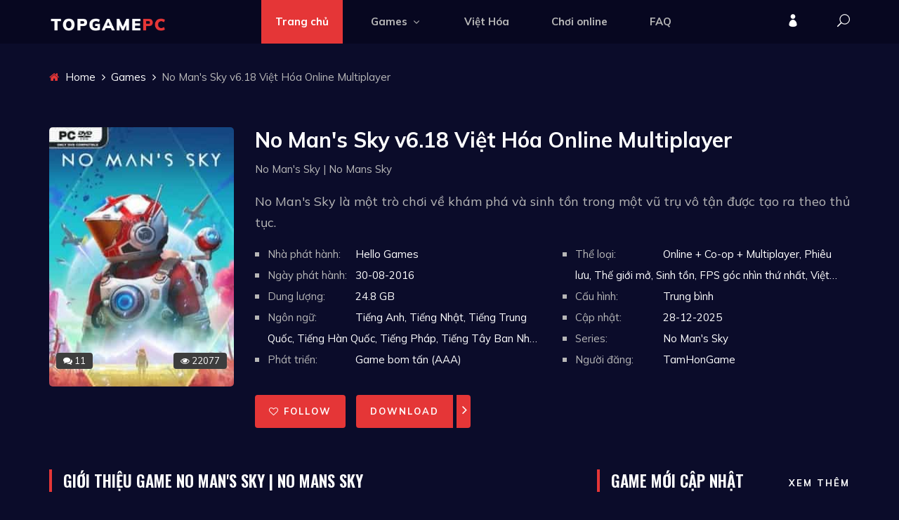

--- FILE ---
content_type: text/html; charset=utf-8
request_url: https://topgamepc.net/game-detail/no-mans-sky-v5110-viet-hoa-online-multiplayer-full/1278
body_size: 69817
content:
<!doctype html>
<html data-n-head-ssr lang="vi" data-n-head="%7B%22lang%22:%7B%22ssr%22:%22vi%22%7D%7D">
  <head >
    <meta data-n-head="ssr" charset="utf-8"><meta data-n-head="ssr" name="viewport" content="width=device-width, initial-scale=1"><meta data-n-head="ssr" name="format-detection" content="telephone=no"><meta data-n-head="ssr" http-equiv="Content-Type" content="text/html; charset=utf-8"><meta data-n-head="ssr" name="robots" content="follow, index, max-snippet:-1, max-video-preview:-1, max-image-preview:large"><meta data-n-head="ssr" name="dmca-site-verification" content="bUJFaGFMNUkyUHhwVnZSallmNFd5Zz090"><meta data-n-head="ssr" data-hid="description" name="description" content="Hướng dẫn tải và cài đặt game No Man&#x27;s Sky v6.18 Việt Hóa Online Multiplayer miễn phí Full Crack PC link tốc độ cao Google Drive | No Man&#x27;s Sky là một trò chơi về khám phá và sinh tồn trong một vũ trụ vô tận được tạo ra theo thủ tụ ..."><meta data-n-head="ssr" data-hid="keywords" name="keywords" content="TopGamePC - No Man&#x27;s Sky v6.18 Việt Hóa Online Multiplayer - Tải game miễn phí - game Crack - game Việt Hóa - game Online + Multiplayer - Download game free - hướng dẫn cài đặt chi tiết - cách tải game No Man&#x27;s Sky | No Mans Sky - Google Drive"><meta data-n-head="ssr" data-hid="og:title" property="og:title" content="Tải ngay No Man&#x27;s Sky v6.18 Việt Hóa Online Multiplayer miễn phí Full Crack link Google Drive - TopGamePC"><meta data-n-head="ssr" data-hid="og:description" property="og:description" content="Hướng dẫn tải và cài đặt game No Man&#x27;s Sky v6.18 Việt Hóa Online Multiplayer miễn phí Full Crack PC link tốc độ cao Google Drive | No Man&#x27;s Sky là một trò chơi về khám phá và sinh tồn trong một vũ trụ vô tận được tạo ra theo thủ tụ ..."><meta data-n-head="ssr" data-hid="og:type" property="og:type" content="website"><meta data-n-head="ssr" data-hid="og:site_name" property="og:site_name" content="https://topgamepc.net"><meta data-n-head="ssr" data-hid="og:image" property="og:image" content="https://tamhongame.net/storage/games/no-mans-sky-fractal-online-multiplayer/no-mans-sky-fractal-online-multiplayer-vertical_photo-JIcQpJ4OSQWQPdUOmcWx.jpeg"><meta data-n-head="ssr" data-hid="og:image:secure_url" property="og:image:secure_url" content="https://tamhongame.net/storage/games/no-mans-sky-fractal-online-multiplayer/no-mans-sky-fractal-online-multiplayer-vertical_photo-JIcQpJ4OSQWQPdUOmcWx.jpeg"><meta data-n-head="ssr" data-hid="og:image:alt" property="og:image:alt" content="no-mans-sky-v618-viet-hoa-online-multiplayer"><meta data-n-head="ssr" data-hid="og:image:type" property="og:image:type" content="image/jpeg"><meta data-n-head="ssr" data-hid="og:image:width" property="og:image:width" content="263"><meta data-n-head="ssr" data-hid="og:image:height" property="og:image:height" content="370"><meta data-n-head="ssr" data-hid="og:url" property="og:url" content="https://topgamepc.net/game-detail/no-mans-sky-v5110-viet-hoa-online-multiplayer-full/1278"><meta data-n-head="ssr" data-hid="og:locale" property="og:locale" content="vi_VN"><meta data-n-head="ssr" data-hid="article:tag" property="article:tag" content="No Man&#x27;s Sky | No Mans Sky, tải game, game Crack PC, download free"><meta data-n-head="ssr" data-hid="article:section" property="article:section" content="Game"><title>Tải ngay No Man&#x27;s Sky v6.18 Việt Hóa Online Multiplayer miễn phí Full Crack - TopGamePC</title><link data-n-head="ssr" rel="icon" type="image/x-icon" href="/favicon.ico"><link data-n-head="ssr" rel="icon" type="image/png" sizes="16x16" href="/favicon-16x16.png"><link data-n-head="ssr" rel="icon" type="image/png" sizes="32x32" href="/favicon-32x32.png"><link data-n-head="ssr" rel="apple-touch-icon" sizes="180x180" href="/apple-touch-icon.png"><link data-n-head="ssr" rel="manifest" href="/site.webmanifest"><link data-n-head="ssr" rel="stylesheet" href="https://fonts.googleapis.com/css2?family=Oswald:wght@300;400;500;600;700&amp;display=swap"><link data-n-head="ssr" rel="stylesheet" href="https://fonts.googleapis.com/css2?family=Mulish:wght@300;400;500;600;700;800;900&amp;display=swap"><link data-n-head="ssr" rel="stylesheet" type="text/css" href="/css/bootstrap.min.css"><link data-n-head="ssr" rel="stylesheet" type="text/css" href="/css/elegant-icons.css"><link data-n-head="ssr" rel="stylesheet" type="text/css" href="/css/font-awesome.min.css"><link data-n-head="ssr" rel="stylesheet" type="text/css" href="/css/slicknav.min.css"><link data-n-head="ssr" rel="stylesheet" type="text/css" href="/css/style.css"><link data-n-head="ssr" rel="canonical" href="https://topgamepc.net/game-detail/no-mans-sky-v5110-viet-hoa-online-multiplayer-full/1278"><script data-n-head="ssr" src="/js/popads.js" type="text/javascript" data-cfasync="false"></script><script data-n-head="nuxt-jsonld" data-hid="nuxt-jsonld--6ff84610" type="application/ld+json">{"@context":"https://schema.org","@graph":[{"@type":["Organization","Person"],"@id":"https://topgamepc.net/#person","name":"TopGamePC","url":"https://topgamepc.net","email":"hamieu1@gmail.com","logo":{"@type":"ImageObject","@id":"https://topgamepc.net/#logo","url":"https://topgamepc.net/img/TopgamePC.png","caption":"TopGamePC tải game miễn phí","inLanguage":"vi","width":"165","height":"20"},"image":{"@id":"https://topgamepc.net/#logo"}},{"@type":"WebSite","@id":"https://topgamepc.net/#website","url":"https://topgamepc.net","name":"TopGamePC","publisher":{"@id":"https://topgamepc.net/#person"},"inLanguage":"vi"},{"@type":"BlogPosting","mainEntityOfPage":{"@type":"WebPage","@id":"https://topgamepc.net/game-detail/no-mans-sky-v5110-viet-hoa-online-multiplayer-full/1278"},"headline":"Tải ngay No Man's Sky v6.18 Việt Hóa Online Multiplayer miễn phí Full Crack link Google Drive - TopGamePC","description":"Hướng dẫn tải và cài đặt game No Man's Sky v6.18 Việt Hóa Online Multiplayer miễn phí Full Crack PC link tốc độ cao Google Drive | No Man's Sky là một trò chơi về khám phá và sinh tồn trong một vũ trụ vô tận được tạo ra theo thủ tục.","image":"https://tamhongame.net/storage/games/no-mans-sky-fractal-online-multiplayer/no-mans-sky-fractal-online-multiplayer-vertical_photo-JIcQpJ4OSQWQPdUOmcWx.jpeg","author":{"@type":"Person","name":"TamHonGame"},"datePublished":"2023-02-24T17:09:45.000000Z","dateModified":"2026-01-18T15:14:01.000000Z","publisher":{"@type":"Organization","name":"TopGamePC","logo":{"@type":"ImageObject","url":"https://topgamepc.net/img/TopgamePC.png"}},"creator":"TopGamePC","articleSection":"Game","inLanguage":"vi","isPartOf":{"@id":"https://topgamepc.net/game-detail/no-mans-sky-v5110-viet-hoa-online-multiplayer-full/1278"}},{"@type":"ImageObject","@id":"https://tamhongame.net/storage/games/no-mans-sky-fractal-online-multiplayer/no-mans-sky-fractal-online-multiplayer-vertical_photo-JIcQpJ4OSQWQPdUOmcWx.jpeg","url":"https://tamhongame.net/storage/games/no-mans-sky-fractal-online-multiplayer/no-mans-sky-fractal-online-multiplayer-vertical_photo-JIcQpJ4OSQWQPdUOmcWx.jpeg","width":"263","height":"370","caption":"no-mans-sky-v618-viet-hoa-online-multiplayer","inLanguage":"vi"},{"@type":"WebPage","@id":"https://topgamepc.net/game-detail/no-mans-sky-v5110-viet-hoa-online-multiplayer-full/1278/#webpage","url":"https://topgamepc.net/game-detail/no-mans-sky-v5110-viet-hoa-online-multiplayer-full/1278","name":"Tải ngay No Man's Sky v6.18 Việt Hóa Online Multiplayer miễn phí Full Crack link Google Drive - TopGamePC","datePublished":"2023-02-24T17:09:45.000000Z","dateModified":"2026-01-18T15:14:01.000000Z","author":{"@id":"https://topgamepc.net/#author"},"isPartOf":{"@id":"https://topgamepc.net/#website"},"primaryImageOfPage":{"@id":"https://tamhongame.net/storage/games/no-mans-sky-fractal-online-multiplayer/no-mans-sky-fractal-online-multiplayer-vertical_photo-JIcQpJ4OSQWQPdUOmcWx.jpeg"},"inLanguage":"vi","breadcrumb":{"@id":"https://topgamepc.net/game-detail/no-mans-sky-v5110-viet-hoa-online-multiplayer-full/1278/#breadcrumb"}},{"@type":"Article","headline":"Tải ngay No Man's Sky v6.18 Việt Hóa Online Multiplayer miễn phí Full Crack link Google Drive - TopGamePC","keywords":"No Man's Sky | No Mans Sky","datePublished":"2023-02-24T17:09:45.000000Z","dateModified":"2026-01-18T15:14:01.000000Z","author":{"@id":"https://topgamepc.net/#author"},"publisher":{"@id":"https://topgamepc.net/#person"},"description":"Hướng dẫn tải và cài đặt game No Man's Sky v6.18 Việt Hóa Online Multiplayer miễn phí Full Crack PC link tốc độ cao Google Drive | No Man's Sky là một trò chơi về khám phá và sinh tồn trong một vũ trụ vô tận được tạo ra theo thủ tục.","name":"Tải ngay No Man's Sky v6.18 Việt Hóa Online Multiplayer miễn phí Full Crack link Google Drive - TopGamePC","@id":"https://topgamepc.net/game-detail/no-mans-sky-v5110-viet-hoa-online-multiplayer-full/1278/#richSnippet","isPartOf":{"@id":"https://topgamepc.net/game-detail/no-mans-sky-v5110-viet-hoa-online-multiplayer-full/1278/#webpage"},"image":{"@id":"https://tamhongame.net/storage/games/no-mans-sky-fractal-online-multiplayer/no-mans-sky-fractal-online-multiplayer-vertical_photo-JIcQpJ4OSQWQPdUOmcWx.jpeg"},"inLanguage":"vi","mainEntityOfPage":{"@id":"https://topgamepc.net/game-detail/no-mans-sky-v5110-viet-hoa-online-multiplayer-full/1278/#webpage"}},{"@type":"BreadcrumbList","@id":"https://topgamepc.net/game-detail/no-mans-sky-v5110-viet-hoa-online-multiplayer-full/1278/#breadcrumb","itemListElement":[{"@type":"ListItem","position":"1","item":{"@id":"https://topgamepc.net","name":"Home Page"}},{"@type":"ListItem","position":"2","item":{"@id":"https://topgamepc.net/all-games","name":"All Games"}},{"@type":"ListItem","position":"3","item":{"@id":"https://topgamepc.net/series/no-mans-sky/1088","name":"No Man's Sky Series"}}]}]}</script><link rel="preload" href="/_nuxt/901d6d3.js" as="script"><link rel="preload" href="/_nuxt/0bf4844.js" as="script"><link rel="preload" href="/_nuxt/11e5f64.js" as="script"><link rel="preload" href="/_nuxt/3c1c3ac.js" as="script"><link rel="preload" href="/_nuxt/bf3503d.js" as="script"><link rel="preload" href="/_nuxt/5de0566.js" as="script"><style data-vue-ssr-id="2b7d3ed3:0 a3578d9c:0 9ce6c4ac:0 3870ae18:0 66f2e078:0 eed907bc:0 1fd4fe66:0 0eeb45c0:0 d8bfd6f2:0 2bac4678:0">@font-face{font-display:"auto";font-family:element-icons;font-style:normal;font-weight:400;src:url(/_nuxt/fonts/element-icons.313f7da.woff) format("woff"),url(/_nuxt/fonts/element-icons.4520188.ttf) format("truetype")}[class*=" el-icon-"],[class^=el-icon-]{speak:none;font-feature-settings:normal;-webkit-font-smoothing:antialiased;-moz-osx-font-smoothing:grayscale;display:inline-block;font-family:element-icons!important;font-style:normal;font-variant:normal;font-weight:400;line-height:1;text-transform:none;vertical-align:baseline}.el-icon-ice-cream-round:before{content:"\e6a0"}.el-icon-ice-cream-square:before{content:"\e6a3"}.el-icon-lollipop:before{content:"\e6a4"}.el-icon-potato-strips:before{content:"\e6a5"}.el-icon-milk-tea:before{content:"\e6a6"}.el-icon-ice-drink:before{content:"\e6a7"}.el-icon-ice-tea:before{content:"\e6a9"}.el-icon-coffee:before{content:"\e6aa"}.el-icon-orange:before{content:"\e6ab"}.el-icon-pear:before{content:"\e6ac"}.el-icon-apple:before{content:"\e6ad"}.el-icon-cherry:before{content:"\e6ae"}.el-icon-watermelon:before{content:"\e6af"}.el-icon-grape:before{content:"\e6b0"}.el-icon-refrigerator:before{content:"\e6b1"}.el-icon-goblet-square-full:before{content:"\e6b2"}.el-icon-goblet-square:before{content:"\e6b3"}.el-icon-goblet-full:before{content:"\e6b4"}.el-icon-goblet:before{content:"\e6b5"}.el-icon-cold-drink:before{content:"\e6b6"}.el-icon-coffee-cup:before{content:"\e6b8"}.el-icon-water-cup:before{content:"\e6b9"}.el-icon-hot-water:before{content:"\e6ba"}.el-icon-ice-cream:before{content:"\e6bb"}.el-icon-dessert:before{content:"\e6bc"}.el-icon-sugar:before{content:"\e6bd"}.el-icon-tableware:before{content:"\e6be"}.el-icon-burger:before{content:"\e6bf"}.el-icon-knife-fork:before{content:"\e6c1"}.el-icon-fork-spoon:before{content:"\e6c2"}.el-icon-chicken:before{content:"\e6c3"}.el-icon-food:before{content:"\e6c4"}.el-icon-dish-1:before{content:"\e6c5"}.el-icon-dish:before{content:"\e6c6"}.el-icon-moon-night:before{content:"\e6ee"}.el-icon-moon:before{content:"\e6f0"}.el-icon-cloudy-and-sunny:before{content:"\e6f1"}.el-icon-partly-cloudy:before{content:"\e6f2"}.el-icon-cloudy:before{content:"\e6f3"}.el-icon-sunny:before{content:"\e6f6"}.el-icon-sunset:before{content:"\e6f7"}.el-icon-sunrise-1:before{content:"\e6f8"}.el-icon-sunrise:before{content:"\e6f9"}.el-icon-heavy-rain:before{content:"\e6fa"}.el-icon-lightning:before{content:"\e6fb"}.el-icon-light-rain:before{content:"\e6fc"}.el-icon-wind-power:before{content:"\e6fd"}.el-icon-baseball:before{content:"\e712"}.el-icon-soccer:before{content:"\e713"}.el-icon-football:before{content:"\e715"}.el-icon-basketball:before{content:"\e716"}.el-icon-ship:before{content:"\e73f"}.el-icon-truck:before{content:"\e740"}.el-icon-bicycle:before{content:"\e741"}.el-icon-mobile-phone:before{content:"\e6d3"}.el-icon-service:before{content:"\e6d4"}.el-icon-key:before{content:"\e6e2"}.el-icon-unlock:before{content:"\e6e4"}.el-icon-lock:before{content:"\e6e5"}.el-icon-watch:before{content:"\e6fe"}.el-icon-watch-1:before{content:"\e6ff"}.el-icon-timer:before{content:"\e702"}.el-icon-alarm-clock:before{content:"\e703"}.el-icon-map-location:before{content:"\e704"}.el-icon-delete-location:before{content:"\e705"}.el-icon-add-location:before{content:"\e706"}.el-icon-location-information:before{content:"\e707"}.el-icon-location-outline:before{content:"\e708"}.el-icon-location:before{content:"\e79e"}.el-icon-place:before{content:"\e709"}.el-icon-discover:before{content:"\e70a"}.el-icon-first-aid-kit:before{content:"\e70b"}.el-icon-trophy-1:before{content:"\e70c"}.el-icon-trophy:before{content:"\e70d"}.el-icon-medal:before{content:"\e70e"}.el-icon-medal-1:before{content:"\e70f"}.el-icon-stopwatch:before{content:"\e710"}.el-icon-mic:before{content:"\e711"}.el-icon-copy-document:before{content:"\e718"}.el-icon-full-screen:before{content:"\e719"}.el-icon-switch-button:before{content:"\e71b"}.el-icon-aim:before{content:"\e71c"}.el-icon-crop:before{content:"\e71d"}.el-icon-odometer:before{content:"\e71e"}.el-icon-time:before{content:"\e71f"}.el-icon-bangzhu:before{content:"\e724"}.el-icon-close-notification:before{content:"\e726"}.el-icon-microphone:before{content:"\e727"}.el-icon-turn-off-microphone:before{content:"\e728"}.el-icon-position:before{content:"\e729"}.el-icon-postcard:before{content:"\e72a"}.el-icon-message:before{content:"\e72b"}.el-icon-chat-line-square:before{content:"\e72d"}.el-icon-chat-dot-square:before{content:"\e72e"}.el-icon-chat-dot-round:before{content:"\e72f"}.el-icon-chat-square:before{content:"\e730"}.el-icon-chat-line-round:before{content:"\e731"}.el-icon-chat-round:before{content:"\e732"}.el-icon-set-up:before{content:"\e733"}.el-icon-turn-off:before{content:"\e734"}.el-icon-open:before{content:"\e735"}.el-icon-connection:before{content:"\e736"}.el-icon-link:before{content:"\e737"}.el-icon-cpu:before{content:"\e738"}.el-icon-thumb:before{content:"\e739"}.el-icon-female:before{content:"\e73a"}.el-icon-male:before{content:"\e73b"}.el-icon-guide:before{content:"\e73c"}.el-icon-news:before{content:"\e73e"}.el-icon-price-tag:before{content:"\e744"}.el-icon-discount:before{content:"\e745"}.el-icon-wallet:before{content:"\e747"}.el-icon-coin:before{content:"\e748"}.el-icon-money:before{content:"\e749"}.el-icon-bank-card:before{content:"\e74a"}.el-icon-box:before{content:"\e74b"}.el-icon-present:before{content:"\e74c"}.el-icon-sell:before{content:"\e6d5"}.el-icon-sold-out:before{content:"\e6d6"}.el-icon-shopping-bag-2:before{content:"\e74d"}.el-icon-shopping-bag-1:before{content:"\e74e"}.el-icon-shopping-cart-2:before{content:"\e74f"}.el-icon-shopping-cart-1:before{content:"\e750"}.el-icon-shopping-cart-full:before{content:"\e751"}.el-icon-smoking:before{content:"\e752"}.el-icon-no-smoking:before{content:"\e753"}.el-icon-house:before{content:"\e754"}.el-icon-table-lamp:before{content:"\e755"}.el-icon-school:before{content:"\e756"}.el-icon-office-building:before{content:"\e757"}.el-icon-toilet-paper:before{content:"\e758"}.el-icon-notebook-2:before{content:"\e759"}.el-icon-notebook-1:before{content:"\e75a"}.el-icon-files:before{content:"\e75b"}.el-icon-collection:before{content:"\e75c"}.el-icon-receiving:before{content:"\e75d"}.el-icon-suitcase-1:before{content:"\e760"}.el-icon-suitcase:before{content:"\e761"}.el-icon-film:before{content:"\e763"}.el-icon-collection-tag:before{content:"\e765"}.el-icon-data-analysis:before{content:"\e766"}.el-icon-pie-chart:before{content:"\e767"}.el-icon-data-board:before{content:"\e768"}.el-icon-data-line:before{content:"\e76d"}.el-icon-reading:before{content:"\e769"}.el-icon-magic-stick:before{content:"\e76a"}.el-icon-coordinate:before{content:"\e76b"}.el-icon-mouse:before{content:"\e76c"}.el-icon-brush:before{content:"\e76e"}.el-icon-headset:before{content:"\e76f"}.el-icon-umbrella:before{content:"\e770"}.el-icon-scissors:before{content:"\e771"}.el-icon-mobile:before{content:"\e773"}.el-icon-attract:before{content:"\e774"}.el-icon-monitor:before{content:"\e775"}.el-icon-search:before{content:"\e778"}.el-icon-takeaway-box:before{content:"\e77a"}.el-icon-paperclip:before{content:"\e77d"}.el-icon-printer:before{content:"\e77e"}.el-icon-document-add:before{content:"\e782"}.el-icon-document:before{content:"\e785"}.el-icon-document-checked:before{content:"\e786"}.el-icon-document-copy:before{content:"\e787"}.el-icon-document-delete:before{content:"\e788"}.el-icon-document-remove:before{content:"\e789"}.el-icon-tickets:before{content:"\e78b"}.el-icon-folder-checked:before{content:"\e77f"}.el-icon-folder-delete:before{content:"\e780"}.el-icon-folder-remove:before{content:"\e781"}.el-icon-folder-add:before{content:"\e783"}.el-icon-folder-opened:before{content:"\e784"}.el-icon-folder:before{content:"\e78a"}.el-icon-edit-outline:before{content:"\e764"}.el-icon-edit:before{content:"\e78c"}.el-icon-date:before{content:"\e78e"}.el-icon-c-scale-to-original:before{content:"\e7c6"}.el-icon-view:before{content:"\e6ce"}.el-icon-loading:before{content:"\e6cf"}.el-icon-rank:before{content:"\e6d1"}.el-icon-sort-down:before{content:"\e7c4"}.el-icon-sort-up:before{content:"\e7c5"}.el-icon-sort:before{content:"\e6d2"}.el-icon-finished:before{content:"\e6cd"}.el-icon-refresh-left:before{content:"\e6c7"}.el-icon-refresh-right:before{content:"\e6c8"}.el-icon-refresh:before{content:"\e6d0"}.el-icon-video-play:before{content:"\e7c0"}.el-icon-video-pause:before{content:"\e7c1"}.el-icon-d-arrow-right:before{content:"\e6dc"}.el-icon-d-arrow-left:before{content:"\e6dd"}.el-icon-arrow-up:before{content:"\e6e1"}.el-icon-arrow-down:before{content:"\e6df"}.el-icon-arrow-right:before{content:"\e6e0"}.el-icon-arrow-left:before{content:"\e6de"}.el-icon-top-right:before{content:"\e6e7"}.el-icon-top-left:before{content:"\e6e8"}.el-icon-top:before{content:"\e6e6"}.el-icon-bottom:before{content:"\e6eb"}.el-icon-right:before{content:"\e6e9"}.el-icon-back:before{content:"\e6ea"}.el-icon-bottom-right:before{content:"\e6ec"}.el-icon-bottom-left:before{content:"\e6ed"}.el-icon-caret-top:before{content:"\e78f"}.el-icon-caret-bottom:before{content:"\e790"}.el-icon-caret-right:before{content:"\e791"}.el-icon-caret-left:before{content:"\e792"}.el-icon-d-caret:before{content:"\e79a"}.el-icon-share:before{content:"\e793"}.el-icon-menu:before{content:"\e798"}.el-icon-s-grid:before{content:"\e7a6"}.el-icon-s-check:before{content:"\e7a7"}.el-icon-s-data:before{content:"\e7a8"}.el-icon-s-opportunity:before{content:"\e7aa"}.el-icon-s-custom:before{content:"\e7ab"}.el-icon-s-claim:before{content:"\e7ad"}.el-icon-s-finance:before{content:"\e7ae"}.el-icon-s-comment:before{content:"\e7af"}.el-icon-s-flag:before{content:"\e7b0"}.el-icon-s-marketing:before{content:"\e7b1"}.el-icon-s-shop:before{content:"\e7b4"}.el-icon-s-open:before{content:"\e7b5"}.el-icon-s-management:before{content:"\e7b6"}.el-icon-s-ticket:before{content:"\e7b7"}.el-icon-s-release:before{content:"\e7b8"}.el-icon-s-home:before{content:"\e7b9"}.el-icon-s-promotion:before{content:"\e7ba"}.el-icon-s-operation:before{content:"\e7bb"}.el-icon-s-unfold:before{content:"\e7bc"}.el-icon-s-fold:before{content:"\e7a9"}.el-icon-s-platform:before{content:"\e7bd"}.el-icon-s-order:before{content:"\e7be"}.el-icon-s-cooperation:before{content:"\e7bf"}.el-icon-bell:before{content:"\e725"}.el-icon-message-solid:before{content:"\e799"}.el-icon-video-camera:before{content:"\e772"}.el-icon-video-camera-solid:before{content:"\e796"}.el-icon-camera:before{content:"\e779"}.el-icon-camera-solid:before{content:"\e79b"}.el-icon-download:before{content:"\e77c"}.el-icon-upload2:before{content:"\e77b"}.el-icon-upload:before{content:"\e7c3"}.el-icon-picture-outline-round:before{content:"\e75f"}.el-icon-picture-outline:before{content:"\e75e"}.el-icon-picture:before{content:"\e79f"}.el-icon-close:before{content:"\e6db"}.el-icon-check:before{content:"\e6da"}.el-icon-plus:before{content:"\e6d9"}.el-icon-minus:before{content:"\e6d8"}.el-icon-help:before{content:"\e73d"}.el-icon-s-help:before{content:"\e7b3"}.el-icon-circle-close:before{content:"\e78d"}.el-icon-circle-check:before{content:"\e720"}.el-icon-circle-plus-outline:before{content:"\e723"}.el-icon-remove-outline:before{content:"\e722"}.el-icon-zoom-out:before{content:"\e776"}.el-icon-zoom-in:before{content:"\e777"}.el-icon-error:before{content:"\e79d"}.el-icon-success:before{content:"\e79c"}.el-icon-circle-plus:before{content:"\e7a0"}.el-icon-remove:before{content:"\e7a2"}.el-icon-info:before{content:"\e7a1"}.el-icon-question:before{content:"\e7a4"}.el-icon-warning-outline:before{content:"\e6c9"}.el-icon-warning:before{content:"\e7a3"}.el-icon-goods:before{content:"\e7c2"}.el-icon-s-goods:before{content:"\e7b2"}.el-icon-star-off:before{content:"\e717"}.el-icon-star-on:before{content:"\e797"}.el-icon-more-outline:before{content:"\e6cc"}.el-icon-more:before{content:"\e794"}.el-icon-phone-outline:before{content:"\e6cb"}.el-icon-phone:before{content:"\e795"}.el-icon-user:before{content:"\e6e3"}.el-icon-user-solid:before{content:"\e7a5"}.el-icon-setting:before{content:"\e6ca"}.el-icon-s-tools:before{content:"\e7ac"}.el-icon-delete:before{content:"\e6d7"}.el-icon-delete-solid:before{content:"\e7c9"}.el-icon-eleme:before{content:"\e7c7"}.el-icon-platform-eleme:before{content:"\e7ca"}.el-icon-loading{animation:rotating 2s linear infinite}.el-icon--right{margin-left:5px}.el-icon--left{margin-right:5px}@keyframes rotating{0%{transform:rotate(0)}to{transform:rotate(1turn)}}.el-pagination{color:#303133;font-weight:700;padding:2px 5px;white-space:nowrap}.el-pagination:after,.el-pagination:before{content:"";display:table}.el-pagination:after{clear:both}.el-pagination button,.el-pagination span:not([class*=suffix]){box-sizing:border-box;display:inline-block;font-size:13px;height:28px;line-height:28px;min-width:35.5px;vertical-align:top}.el-pagination .el-input__inner{-moz-appearance:textfield;line-height:normal;text-align:center}.el-pagination .el-input__suffix{right:0;transform:scale(.8)}.el-pagination .el-select .el-input{margin:0 5px;width:100px}.el-pagination .el-select .el-input .el-input__inner{border-radius:3px;padding-right:25px}.el-pagination button{background:0 0;border:none;padding:0 6px}.el-pagination button:focus{outline:0}.el-pagination button:hover{color:#409eff}.el-pagination button:disabled{background-color:#fff;color:#c0c4cc;cursor:not-allowed}.el-pagination .btn-next,.el-pagination .btn-prev{background:50% no-repeat #fff;background-size:16px;color:#303133;cursor:pointer;margin:0}.el-pagination .btn-next .el-icon,.el-pagination .btn-prev .el-icon{display:block;font-size:12px;font-weight:700}.el-pagination .btn-prev{padding-right:12px}.el-pagination .btn-next{padding-left:12px}.el-pagination .el-pager li.disabled{color:#c0c4cc;cursor:not-allowed}.el-pager li,.el-pager li.btn-quicknext:hover,.el-pager li.btn-quickprev:hover{cursor:pointer}.el-pagination--small .btn-next,.el-pagination--small .btn-prev,.el-pagination--small .el-pager li,.el-pagination--small .el-pager li.btn-quicknext,.el-pagination--small .el-pager li.btn-quickprev,.el-pagination--small .el-pager li:last-child{border-color:transparent;font-size:12px;height:22px;line-height:22px;min-width:22px}.el-pagination--small .arrow.disabled{visibility:hidden}.el-pagination--small .more:before,.el-pagination--small li.more:before{line-height:24px}.el-pagination--small button,.el-pagination--small span:not([class*=suffix]){height:22px;line-height:22px}.el-pagination--small .el-pagination__editor,.el-pagination--small .el-pagination__editor.el-input .el-input__inner{height:22px}.el-pagination__sizes{color:#606266;font-weight:400;margin:0 10px 0 0}.el-pagination__sizes .el-input .el-input__inner{font-size:13px;padding-left:8px}.el-pagination__sizes .el-input .el-input__inner:hover{border-color:#409eff}.el-pagination__total{color:#606266;font-weight:400;margin-right:10px}.el-pagination__jump{color:#606266;font-weight:400;margin-left:24px}.el-pagination__jump .el-input__inner{padding:0 3px}.el-pagination__rightwrapper{float:right}.el-pagination__editor{border-radius:3px;box-sizing:border-box;height:28px;line-height:18px;margin:0 2px;padding:0 2px;text-align:center}.el-pager,.el-pagination.is-background .btn-next,.el-pagination.is-background .btn-prev{padding:0}.el-dialog,.el-pager li{-webkit-box-sizing:border-box}.el-pagination__editor.el-input{width:50px}.el-pagination__editor.el-input .el-input__inner{height:28px}.el-pagination__editor .el-input__inner::-webkit-inner-spin-button,.el-pagination__editor .el-input__inner::-webkit-outer-spin-button{-webkit-appearance:none;margin:0}.el-pagination.is-background .btn-next,.el-pagination.is-background .btn-prev,.el-pagination.is-background .el-pager li{background-color:#f4f4f5;border-radius:2px;color:#606266;margin:0 5px;min-width:30px}.el-pagination.is-background .btn-next.disabled,.el-pagination.is-background .btn-next:disabled,.el-pagination.is-background .btn-prev.disabled,.el-pagination.is-background .btn-prev:disabled,.el-pagination.is-background .el-pager li.disabled{color:#c0c4cc}.el-pagination.is-background .el-pager li:not(.disabled):hover{color:#409eff}.el-pagination.is-background .el-pager li:not(.disabled).active{background-color:#409eff;color:#fff}.el-pagination.is-background.el-pagination--small .btn-next,.el-pagination.is-background.el-pagination--small .btn-prev,.el-pagination.is-background.el-pagination--small .el-pager li{margin:0 3px;min-width:22px}.el-pager,.el-pager li{display:inline-block;margin:0;vertical-align:top}.el-pager{font-size:0;list-style:none;-webkit-user-select:none;-moz-user-select:none;user-select:none}.el-pager .more:before{line-height:30px}.el-pager li{background:#fff;box-sizing:border-box;font-size:13px;height:28px;line-height:28px;min-width:35.5px;padding:0 4px;text-align:center}.el-pager li.btn-quicknext,.el-pager li.btn-quickprev{color:#303133;line-height:28px}.el-pager li.btn-quicknext.disabled,.el-pager li.btn-quickprev.disabled{color:#c0c4cc}.el-pager li.active+li{border-left:0}.el-pager li:hover{color:#409eff}.el-pager li.active{color:#409eff;cursor:default}.el-dialog{background:#fff;border-radius:2px;box-shadow:0 1px 3px rgba(0,0,0,.3);box-sizing:border-box;margin:0 auto 50px;position:relative;width:50%}.el-dialog.is-fullscreen{height:100%;margin-bottom:0;margin-top:0;overflow:auto;width:100%}.el-dialog__wrapper{bottom:0;left:0;margin:0;overflow:auto;position:fixed;right:0;top:0}.el-dialog__header{padding:20px 20px 10px}.el-dialog__headerbtn{background:0 0;border:none;cursor:pointer;font-size:16px;outline:0;padding:0;position:absolute;right:20px;top:20px}.el-dialog__headerbtn .el-dialog__close{color:#909399}.el-dialog__headerbtn:focus .el-dialog__close,.el-dialog__headerbtn:hover .el-dialog__close{color:#409eff}.el-dialog__title{color:#303133;font-size:18px;line-height:24px}.el-dialog__body{color:#606266;font-size:14px;padding:30px 20px;word-break:break-all}.el-dialog__footer{box-sizing:border-box;padding:10px 20px 20px;text-align:right}.el-dialog--center{text-align:center}.el-dialog--center .el-dialog__body{padding:25px 25px 30px;text-align:left;text-align:initial}.el-dialog--center .el-dialog__footer{text-align:inherit}.dialog-fade-enter-active{animation:dialog-fade-in .3s}.dialog-fade-leave-active{animation:dialog-fade-out .3s}@keyframes dialog-fade-in{0%{opacity:0;transform:translate3d(0,-20px,0)}to{opacity:1;transform:translateZ(0)}}@keyframes dialog-fade-out{0%{opacity:1;transform:translateZ(0)}to{opacity:0;transform:translate3d(0,-20px,0)}}.el-autocomplete{display:inline-block;position:relative}.el-autocomplete-suggestion{background-color:#fff;border:1px solid #e4e7ed;border-radius:4px;box-shadow:0 2px 12px 0 rgba(0,0,0,.1);box-sizing:border-box;margin:5px 0}.el-autocomplete-suggestion__wrap{box-sizing:border-box;max-height:280px;padding:10px 0}.el-autocomplete-suggestion__list{margin:0;padding:0}.el-autocomplete-suggestion li{color:#606266;cursor:pointer;font-size:14px;line-height:34px;list-style:none;margin:0;overflow:hidden;padding:0 20px;text-overflow:ellipsis;white-space:nowrap}.el-autocomplete-suggestion li.highlighted,.el-autocomplete-suggestion li:hover{background-color:#f5f7fa}.el-autocomplete-suggestion li.divider{border-top:1px solid #000;margin-top:6px}.el-autocomplete-suggestion li.divider:last-child{margin-bottom:-6px}.el-autocomplete-suggestion.is-loading li{color:#999;font-size:20px;height:100px;line-height:100px;text-align:center}.el-autocomplete-suggestion.is-loading li:after{content:"";display:inline-block;height:100%;vertical-align:middle}.el-autocomplete-suggestion.is-loading li:hover{background-color:#fff}.el-autocomplete-suggestion.is-loading .el-icon-loading{vertical-align:middle}.el-dropdown{color:#606266;display:inline-block;font-size:14px;position:relative}.el-dropdown .el-button-group{display:block}.el-dropdown .el-button-group .el-button{float:none}.el-dropdown .el-dropdown__caret-button{border-left:none;padding-left:5px;padding-right:5px;position:relative}.el-dropdown .el-dropdown__caret-button:before{background:hsla(0,0%,100%,.5);bottom:5px;content:"";display:block;left:0;position:absolute;top:5px;width:1px}.el-dropdown .el-dropdown__caret-button.el-button--default:before{background:rgba(220,223,230,.5)}.el-dropdown .el-dropdown__caret-button:hover:not(.is-disabled):before{bottom:0;top:0}.el-dropdown .el-dropdown__caret-button .el-dropdown__icon{padding-left:0}.el-dropdown__icon{font-size:12px;margin:0 3px}.el-dropdown .el-dropdown-selfdefine:focus:active,.el-dropdown .el-dropdown-selfdefine:focus:not(.focusing){outline-width:0}.el-dropdown [disabled]{color:#bbb;cursor:not-allowed}.el-dropdown-menu{background-color:#fff;border:1px solid #ebeef5;border-radius:4px;box-shadow:0 2px 12px 0 rgba(0,0,0,.1);left:0;margin:5px 0;padding:10px 0;position:absolute;top:0;z-index:10}.el-dropdown-menu__item,.el-menu-item{cursor:pointer;font-size:14px;padding:0 20px}.el-dropdown-menu__item{color:#606266;line-height:36px;list-style:none;margin:0;outline:0}.el-dropdown-menu__item:focus,.el-dropdown-menu__item:not(.is-disabled):hover{background-color:#ecf5ff;color:#66b1ff}.el-dropdown-menu__item i{margin-right:5px}.el-dropdown-menu__item--divided{border-top:1px solid #ebeef5;margin-top:6px;position:relative}.el-dropdown-menu__item--divided:before{background-color:#fff;content:"";display:block;height:6px;margin:0 -20px}.el-dropdown-menu__item.is-disabled{color:#bbb;cursor:default;pointer-events:none}.el-dropdown-menu--medium{padding:6px 0}.el-dropdown-menu--medium .el-dropdown-menu__item{font-size:14px;line-height:30px;padding:0 17px}.el-dropdown-menu--medium .el-dropdown-menu__item.el-dropdown-menu__item--divided{margin-top:6px}.el-dropdown-menu--medium .el-dropdown-menu__item.el-dropdown-menu__item--divided:before{height:6px;margin:0 -17px}.el-dropdown-menu--small{padding:6px 0}.el-dropdown-menu--small .el-dropdown-menu__item{font-size:13px;line-height:27px;padding:0 15px}.el-dropdown-menu--small .el-dropdown-menu__item.el-dropdown-menu__item--divided{margin-top:4px}.el-dropdown-menu--small .el-dropdown-menu__item.el-dropdown-menu__item--divided:before{height:4px;margin:0 -15px}.el-dropdown-menu--mini{padding:3px 0}.el-dropdown-menu--mini .el-dropdown-menu__item{font-size:12px;line-height:24px;padding:0 10px}.el-dropdown-menu--mini .el-dropdown-menu__item.el-dropdown-menu__item--divided{margin-top:3px}.el-dropdown-menu--mini .el-dropdown-menu__item.el-dropdown-menu__item--divided:before{height:3px;margin:0 -10px}.el-menu{border-right:1px solid #e6e6e6;list-style:none;margin:0;padding-left:0;position:relative}.el-menu,.el-menu--horizontal>.el-menu-item:not(.is-disabled):focus,.el-menu--horizontal>.el-menu-item:not(.is-disabled):hover,.el-menu--horizontal>.el-submenu .el-submenu__title:hover{background-color:#fff}.el-menu:after,.el-menu:before{content:"";display:table}.el-breadcrumb__item:last-child .el-breadcrumb__separator,.el-menu--collapse>.el-menu-item .el-submenu__icon-arrow,.el-menu--collapse>.el-submenu>.el-submenu__title .el-submenu__icon-arrow{display:none}.el-menu:after{clear:both}.el-menu.el-menu--horizontal{border-bottom:1px solid #e6e6e6}.el-menu--horizontal{border-right:none}.el-menu--horizontal>.el-menu-item{border-bottom:2px solid transparent;color:#909399;float:left;height:60px;line-height:60px;margin:0}.el-menu--horizontal>.el-menu-item a,.el-menu--horizontal>.el-menu-item a:hover{color:inherit}.el-menu--horizontal>.el-submenu{float:left}.el-menu--horizontal>.el-submenu:focus,.el-menu--horizontal>.el-submenu:hover{outline:0}.el-menu--horizontal>.el-submenu:focus .el-submenu__title,.el-menu--horizontal>.el-submenu:hover .el-submenu__title{color:#303133}.el-menu--horizontal>.el-submenu.is-active .el-submenu__title{border-bottom:2px solid #409eff;color:#303133}.el-menu--horizontal>.el-submenu .el-submenu__title{border-bottom:2px solid transparent;color:#909399;height:60px;line-height:60px}.el-menu--horizontal>.el-submenu .el-submenu__icon-arrow{margin-left:8px;margin-top:-3px;position:static;vertical-align:middle}.el-menu--collapse .el-submenu,.el-menu-item{position:relative}.el-menu--horizontal .el-menu .el-menu-item,.el-menu--horizontal .el-menu .el-submenu__title{background-color:#fff;color:#909399;float:none;height:36px;line-height:36px;padding:0 10px}.el-menu--horizontal .el-menu .el-menu-item.is-active,.el-menu--horizontal .el-menu .el-submenu.is-active>.el-submenu__title{color:#303133}.el-menu--horizontal .el-menu-item:not(.is-disabled):focus,.el-menu--horizontal .el-menu-item:not(.is-disabled):hover{color:#303133;outline:0}.el-menu--horizontal>.el-menu-item.is-active{border-bottom:2px solid #409eff;color:#303133}.el-menu--collapse{width:64px}.el-menu--collapse>.el-menu-item [class^=el-icon-],.el-menu--collapse>.el-submenu>.el-submenu__title [class^=el-icon-]{margin:0;text-align:center;vertical-align:middle;width:24px}.el-menu--collapse>.el-menu-item span,.el-menu--collapse>.el-submenu>.el-submenu__title span{display:inline-block;height:0;overflow:hidden;visibility:hidden;width:0}.el-menu-item,.el-submenu__title{height:56px;line-height:56px;list-style:none}.el-menu--collapse>.el-menu-item.is-active i{color:inherit}.el-menu--collapse .el-menu .el-submenu{min-width:200px}.el-menu--collapse .el-submenu .el-menu{border:1px solid #e4e7ed;border-radius:2px;box-shadow:0 2px 12px 0 rgba(0,0,0,.1);left:100%;margin-left:5px;position:absolute;top:0;z-index:10}.el-menu--collapse .el-submenu.is-opened>.el-submenu__title .el-submenu__icon-arrow{transform:none}.el-menu--popup{border:none;border-radius:2px;box-shadow:0 2px 12px 0 rgba(0,0,0,.1);min-width:200px;padding:5px 0;z-index:100}.el-menu--popup-bottom-start{margin-top:5px}.el-menu--popup-right-start{margin-left:5px;margin-right:5px}.el-menu-item{box-sizing:border-box;color:#303133;transition:border-color .3s,background-color .3s,color .3s;white-space:nowrap}.el-radio-button__inner,.el-submenu__title{-webkit-box-sizing:border-box;position:relative;white-space:nowrap}.el-menu-item *{vertical-align:middle}.el-menu-item i{color:#909399}.el-menu-item:focus,.el-menu-item:hover{background-color:#ecf5ff;outline:0}.el-menu-item.is-disabled{background:0 0!important;cursor:not-allowed;opacity:.25}.el-menu-item [class^=el-icon-]{font-size:18px;margin-right:5px;text-align:center;vertical-align:middle;width:24px}.el-menu-item.is-active{color:#409eff}.el-menu-item.is-active i{color:inherit}.el-submenu{list-style:none;margin:0;padding-left:0}.el-submenu__title{box-sizing:border-box;color:#303133;cursor:pointer;font-size:14px;padding:0 20px;transition:border-color .3s,background-color .3s,color .3s}.el-submenu__title *{vertical-align:middle}.el-submenu__title i{color:#909399}.el-submenu__title:focus,.el-submenu__title:hover{background-color:#ecf5ff;outline:0}.el-submenu__title.is-disabled{background:0 0!important;cursor:not-allowed;opacity:.25}.el-submenu__title:hover{background-color:#ecf5ff}.el-submenu .el-menu{border:none}.el-submenu .el-menu-item{height:50px;line-height:50px;min-width:200px;padding:0 45px}.el-submenu__icon-arrow{font-size:12px;margin-top:-7px;position:absolute;right:20px;top:50%;transition:transform .3s}.el-submenu.is-active .el-submenu__title{border-bottom-color:#409eff}.el-submenu.is-opened>.el-submenu__title .el-submenu__icon-arrow{transform:rotate(180deg)}.el-submenu.is-disabled .el-menu-item,.el-submenu.is-disabled .el-submenu__title{background:0 0!important;cursor:not-allowed;opacity:.25}.el-submenu [class^=el-icon-]{font-size:18px;margin-right:5px;text-align:center;vertical-align:middle;width:24px}.el-menu-item-group>ul{padding:0}.el-menu-item-group__title{color:#909399;font-size:12px;line-height:normal;padding:7px 0 7px 20px}.el-radio-button__inner,.el-radio-group{display:inline-block;line-height:1;vertical-align:middle}.horizontal-collapse-transition .el-submenu__title .el-submenu__icon-arrow{opacity:0;transition:.2s}.el-radio-group{font-size:0}.el-radio-button{display:inline-block;outline:0;position:relative}.el-radio-button__inner{-webkit-appearance:none;background:#fff;border:1px solid #dcdfe6;border-left:0;border-radius:0;box-sizing:border-box;color:#606266;cursor:pointer;font-size:14px;font-weight:500;margin:0;outline:0;padding:12px 20px;text-align:center;transition:all .3s cubic-bezier(.645,.045,.355,1)}.el-radio-button__inner.is-round{padding:12px 20px}.el-radio-button__inner:hover{color:#409eff}.el-radio-button__inner [class*=el-icon-]{line-height:.9}.el-radio-button__inner [class*=el-icon-]+span{margin-left:5px}.el-radio-button:first-child .el-radio-button__inner{border-left:1px solid #dcdfe6;border-radius:4px 0 0 4px;box-shadow:none!important}.el-radio-button__orig-radio{opacity:0;outline:0;position:absolute;z-index:-1}.el-radio-button__orig-radio:checked+.el-radio-button__inner{background-color:#409eff;border-color:#409eff;box-shadow:-1px 0 0 0 #409eff;color:#fff}.el-radio-button__orig-radio:disabled+.el-radio-button__inner{background-color:#fff;background-image:none;border-color:#ebeef5;box-shadow:none;color:#c0c4cc;cursor:not-allowed}.el-radio-button__orig-radio:disabled:checked+.el-radio-button__inner{background-color:#f2f6fc}.el-radio-button:last-child .el-radio-button__inner{border-radius:0 4px 4px 0}.el-radio-button:first-child:last-child .el-radio-button__inner{border-radius:4px}.el-radio-button--medium .el-radio-button__inner{border-radius:0;font-size:14px;padding:10px 20px}.el-radio-button--medium .el-radio-button__inner.is-round{padding:10px 20px}.el-radio-button--small .el-radio-button__inner{border-radius:0;font-size:12px;padding:9px 15px}.el-radio-button--small .el-radio-button__inner.is-round{padding:9px 15px}.el-radio-button--mini .el-radio-button__inner{border-radius:0;font-size:12px;padding:7px 15px}.el-radio-button--mini .el-radio-button__inner.is-round{padding:7px 15px}.el-radio-button:focus:not(.is-focus):not(:active):not(.is-disabled){box-shadow:0 0 2px 2px #409eff}.el-picker-panel,.el-popover,.el-select-dropdown,.el-table-filter,.el-time-panel{-webkit-box-shadow:0 2px 12px 0 rgba(0,0,0,.1)}.el-switch{align-items:center;display:inline-flex;font-size:14px;height:20px;line-height:20px;position:relative;vertical-align:middle}.el-switch__core,.el-switch__label{cursor:pointer;display:inline-block}.el-switch.is-disabled .el-switch__core,.el-switch.is-disabled .el-switch__label{cursor:not-allowed}.el-switch__label{color:#303133;font-size:14px;font-weight:500;height:20px;transition:.2s;vertical-align:middle}.el-switch__label.is-active{color:#409eff}.el-switch__label--left{margin-right:10px}.el-switch__label--right{margin-left:10px}.el-switch__label *{display:inline-block;font-size:14px;line-height:1}.el-switch__input{height:0;margin:0;opacity:0;position:absolute;width:0}.el-switch__core{background:#dcdfe6;border:1px solid #dcdfe6;border-radius:10px;box-sizing:border-box;height:20px;margin:0;outline:0;position:relative;transition:border-color .3s,background-color .3s;vertical-align:middle;width:40px}.el-input__prefix,.el-input__suffix{color:#c0c4cc;-webkit-transition:all .3s}.el-switch__core:after{background-color:#fff;border-radius:100%;content:"";height:16px;left:1px;position:absolute;top:1px;transition:all .3s;width:16px}.el-switch.is-checked .el-switch__core{background-color:#409eff;border-color:#409eff}.el-switch.is-checked .el-switch__core:after{left:100%;margin-left:-17px}.el-switch.is-disabled{opacity:.6}.el-switch--wide .el-switch__label.el-switch__label--left span{left:10px}.el-switch--wide .el-switch__label.el-switch__label--right span{right:10px}.el-switch .label-fade-enter,.el-switch .label-fade-leave-active{opacity:0}.el-select-dropdown{background-color:#fff;border:1px solid #e4e7ed;border-radius:4px;box-shadow:0 2px 12px 0 rgba(0,0,0,.1);box-sizing:border-box;margin:5px 0;position:absolute;z-index:1001}.el-select-dropdown.is-multiple .el-select-dropdown__item{padding-right:40px}.el-select-dropdown.is-multiple .el-select-dropdown__item.selected{background-color:#fff;color:#409eff}.el-select-dropdown.is-multiple .el-select-dropdown__item.selected.hover{background-color:#f5f7fa}.el-select-dropdown.is-multiple .el-select-dropdown__item.selected:after{-webkit-font-smoothing:antialiased;-moz-osx-font-smoothing:grayscale;content:"\e6da";font-family:element-icons;font-size:12px;font-weight:700;position:absolute;right:20px}.el-select-dropdown .el-scrollbar.is-empty .el-select-dropdown__list{padding:0}.el-select-dropdown__empty{color:#999;font-size:14px;margin:0;padding:10px 0;text-align:center}.el-select-dropdown__wrap{max-height:274px}.el-select-dropdown__list{box-sizing:border-box;list-style:none;margin:0;padding:6px 0}.el-select-dropdown__item{box-sizing:border-box;color:#606266;cursor:pointer;font-size:14px;height:34px;line-height:34px;overflow:hidden;padding:0 20px;position:relative;text-overflow:ellipsis;white-space:nowrap}.el-select-dropdown__item.is-disabled{color:#c0c4cc;cursor:not-allowed}.el-select-dropdown__item.is-disabled:hover{background-color:#fff}.el-select-dropdown__item.hover,.el-select-dropdown__item:hover{background-color:#f5f7fa}.el-select-dropdown__item.selected{color:#409eff;font-weight:700}.el-select-group{margin:0;padding:0}.el-select-group__wrap{list-style:none;margin:0;padding:0;position:relative}.el-select-group__wrap:not(:last-of-type){padding-bottom:24px}.el-select-group__wrap:not(:last-of-type):after{background:#e4e7ed;bottom:12px;content:"";display:block;height:1px;left:20px;position:absolute;right:20px}.el-select-group__title{color:#909399;font-size:12px;line-height:30px;padding-left:20px}.el-select-group .el-select-dropdown__item{padding-left:20px}.el-select{display:inline-block;position:relative}.el-select .el-select__tags>span{display:contents}.el-select:hover .el-input__inner{border-color:#c0c4cc}.el-select .el-input__inner{cursor:pointer;padding-right:35px}.el-select .el-input__inner:focus{border-color:#409eff}.el-select .el-input .el-select__caret{color:#c0c4cc;cursor:pointer;font-size:14px;transform:rotate(180deg);transition:transform .3s}.el-select .el-input .el-select__caret.is-reverse{transform:rotate(0)}.el-select .el-input .el-select__caret.is-show-close{border-radius:100%;color:#c0c4cc;font-size:14px;text-align:center;transform:rotate(180deg);transition:color .2s cubic-bezier(.645,.045,.355,1)}.el-select .el-input .el-select__caret.is-show-close:hover{color:#909399}.el-select .el-input.is-disabled .el-input__inner{cursor:not-allowed}.el-select .el-input.is-disabled .el-input__inner:hover{border-color:#e4e7ed}.el-range-editor.is-active,.el-range-editor.is-active:hover,.el-select .el-input.is-focus .el-input__inner{border-color:#409eff}.el-select>.el-input{display:block}.el-select__input{-webkit-appearance:none;-moz-appearance:none;appearance:none;background-color:transparent;border:none;color:#666;font-size:14px;height:28px;margin-left:15px;outline:0;padding:0}.el-select__input.is-mini{height:14px}.el-select__close{color:#c0c4cc;cursor:pointer;font-size:14px;line-height:18px;position:absolute;right:25px;top:8px;z-index:1000}.el-select__close:hover{color:#909399}.el-select__tags{align-items:center;display:flex;flex-wrap:wrap;line-height:normal;position:absolute;top:50%;transform:translateY(-50%);white-space:normal;z-index:1}.el-select__tags-text{overflow:hidden;text-overflow:ellipsis}.el-select .el-tag{align-items:center;background-color:#f0f2f5;border-color:transparent;box-sizing:border-box;display:flex;margin:2px 0 2px 6px;max-width:100%}.el-select .el-tag__close.el-icon-close{background-color:#c0c4cc;color:#fff;flex-shrink:0;top:0}.el-select .el-tag__close.el-icon-close:hover{background-color:#909399}.el-table,.el-table__expanded-cell{background-color:#fff}.el-select .el-tag__close.el-icon-close:before{display:block;transform:translateY(.5px)}.el-table{box-sizing:border-box;color:#606266;flex:1;font-size:14px;max-width:100%;overflow:hidden;position:relative;width:100%}.el-table__empty-block{align-items:center;display:flex;justify-content:center;min-height:60px;text-align:center;width:100%}.el-table__empty-text{color:#909399;line-height:60px;width:50%}.el-table__expand-column .cell{padding:0;text-align:center}.el-table__expand-icon{color:#666;cursor:pointer;font-size:12px;height:20px;position:relative;transition:transform .2s ease-in-out}.el-table__expand-icon--expanded{transform:rotate(90deg)}.el-table__expand-icon>.el-icon{left:50%;margin-left:-5px;margin-top:-5px;position:absolute;top:50%}.el-table__expanded-cell[class*=cell]{padding:20px 50px}.el-table__expanded-cell:hover{background-color:transparent!important}.el-table__placeholder{display:inline-block;width:20px}.el-table__append-wrapper{overflow:hidden}.el-table--fit{border-bottom:0;border-right:0}.el-table--fit .el-table__cell.gutter{border-right-width:1px}.el-table--scrollable-x .el-table__body-wrapper{overflow-x:auto}.el-table--scrollable-y .el-table__body-wrapper{overflow-y:auto}.el-table thead{color:#909399;font-weight:500}.el-table thead.is-group th.el-table__cell{background:#f5f7fa}.el-table .el-table__cell{box-sizing:border-box;min-width:0;padding:12px 0;position:relative;text-align:left;text-overflow:ellipsis;vertical-align:middle}.el-table .el-table__cell.is-center{text-align:center}.el-table .el-table__cell.is-right{text-align:right}.el-table .el-table__cell.gutter{border-bottom-width:0;border-right-width:0;padding:0;width:15px}.el-table .el-table__cell.is-hidden>*{visibility:hidden}.el-table--medium .el-table__cell{padding:10px 0}.el-table--small{font-size:12px}.el-table--small .el-table__cell{padding:8px 0}.el-table--mini{font-size:12px}.el-table--mini .el-table__cell{padding:6px 0}.el-table tr{background-color:#fff}.el-table tr input[type=checkbox]{margin:0}.el-table td.el-table__cell,.el-table th.el-table__cell.is-leaf{border-bottom:1px solid #ebeef5}.el-table th.el-table__cell.is-sortable{cursor:pointer}.el-table th.el-table__cell{background-color:#fff;overflow:hidden;-webkit-user-select:none;-moz-user-select:none;user-select:none}.el-table th.el-table__cell>.cell{box-sizing:border-box;display:inline-block;padding-left:10px;padding-right:10px;position:relative;vertical-align:middle;width:100%}.el-table th.el-table__cell>.cell.highlight{color:#409eff}.el-table th.el-table__cell.required>div:before{background:#ff4d51;border-radius:50%;content:"";display:inline-block;height:8px;margin-right:5px;vertical-align:middle;width:8px}.el-table td.el-table__cell div{box-sizing:border-box}.el-date-table td,.el-table .cell,.el-table-filter{-webkit-box-sizing:border-box}.el-table td.el-table__cell.gutter{width:0}.el-table .cell{box-sizing:border-box;line-height:23px;overflow:hidden;padding-left:10px;padding-right:10px;text-overflow:ellipsis;white-space:normal;word-break:break-all}.el-table .cell.el-tooltip{min-width:50px;white-space:nowrap}.el-table--border,.el-table--group{border:1px solid #ebeef5}.el-table--border:after,.el-table--group:after,.el-table:before{background-color:#ebeef5;content:"";position:absolute;z-index:1}.el-table--border:after,.el-table--group:after{height:100%;right:0;top:0;width:1px}.el-table:before{bottom:0;height:1px;left:0;width:100%}.el-table--border{border-bottom:none;border-right:none}.el-table--border.el-loading-parent--relative{border-color:transparent}.el-table--border .el-table__cell,.el-table__body-wrapper .el-table--border.is-scrolling-left~.el-table__fixed{border-right:1px solid #ebeef5}.el-table--border .el-table__cell:first-child .cell{padding-left:10px}.el-table--border th.el-table__cell,.el-table--border th.el-table__cell.gutter:last-of-type,.el-table__fixed-right-patch{border-bottom:1px solid #ebeef5}.el-table--hidden{visibility:hidden}.el-table__fixed,.el-table__fixed-right{box-shadow:0 0 10px rgba(0,0,0,.12);left:0;overflow-x:hidden;overflow-y:hidden;position:absolute;top:0}.el-table__fixed-right:before,.el-table__fixed:before{background-color:#ebeef5;bottom:0;content:"";height:1px;left:0;position:absolute;width:100%;z-index:4}.el-table__fixed-right-patch{background-color:#fff;position:absolute;right:0;top:-1px}.el-table__fixed-right{left:auto;right:0;top:0}.el-table__fixed-right .el-table__fixed-body-wrapper,.el-table__fixed-right .el-table__fixed-footer-wrapper,.el-table__fixed-right .el-table__fixed-header-wrapper{left:auto;right:0}.el-table__fixed-header-wrapper{left:0;position:absolute;top:0;z-index:3}.el-table__fixed-footer-wrapper{bottom:0;left:0;position:absolute;z-index:3}.el-table__fixed-footer-wrapper tbody td.el-table__cell{background-color:#f5f7fa;border-top:1px solid #ebeef5;color:#606266}.el-table__fixed-body-wrapper{left:0;overflow:hidden;position:absolute;top:37px;z-index:3}.el-table__body-wrapper,.el-table__footer-wrapper,.el-table__header-wrapper{width:100%}.el-table__footer-wrapper{margin-top:-1px}.el-table__footer-wrapper td.el-table__cell{border-top:1px solid #ebeef5}.el-table__body,.el-table__footer,.el-table__header{border-collapse:separate;table-layout:fixed}.el-table__footer-wrapper,.el-table__header-wrapper{overflow:hidden}.el-table__footer-wrapper tbody td.el-table__cell,.el-table__header-wrapper tbody td.el-table__cell{background-color:#f5f7fa;color:#606266}.el-table__body-wrapper{overflow:hidden;position:relative}.el-table__body-wrapper.is-scrolling-left~.el-table__fixed,.el-table__body-wrapper.is-scrolling-none~.el-table__fixed,.el-table__body-wrapper.is-scrolling-none~.el-table__fixed-right,.el-table__body-wrapper.is-scrolling-right~.el-table__fixed-right{box-shadow:none}.el-table__body-wrapper .el-table--border.is-scrolling-right~.el-table__fixed-right{border-left:1px solid #ebeef5}.el-table .caret-wrapper{align-items:center;cursor:pointer;display:inline-flex;flex-direction:column;height:34px;overflow:visible;overflow:initial;position:relative;vertical-align:middle;width:24px}.el-table .sort-caret{border:5px solid transparent;height:0;left:7px;position:absolute;width:0}.el-table .sort-caret.ascending{border-bottom-color:#c0c4cc;top:5px}.el-table .sort-caret.descending{border-top-color:#c0c4cc;bottom:7px}.el-table .ascending .sort-caret.ascending{border-bottom-color:#409eff}.el-table .descending .sort-caret.descending{border-top-color:#409eff}.el-table .hidden-columns{position:absolute;visibility:hidden;z-index:-1}.el-table--striped .el-table__body tr.el-table__row--striped td.el-table__cell{background:#fafafa}.el-table--striped .el-table__body tr.el-table__row--striped.current-row td.el-table__cell{background-color:#ecf5ff}.el-table__body tr.hover-row.current-row>td.el-table__cell,.el-table__body tr.hover-row.el-table__row--striped.current-row>td.el-table__cell,.el-table__body tr.hover-row.el-table__row--striped>td.el-table__cell,.el-table__body tr.hover-row>td.el-table__cell{background-color:#f5f7fa}.el-table__body tr.current-row>td.el-table__cell{background-color:#ecf5ff}.el-table__column-resize-proxy{border-left:1px solid #ebeef5;bottom:0;left:200px;position:absolute;top:0;width:0;z-index:10}.el-table__column-filter-trigger{cursor:pointer;display:inline-block;line-height:34px}.el-table__column-filter-trigger i{color:#909399;font-size:12px;transform:scale(.75)}.el-table--enable-row-transition .el-table__body td.el-table__cell{transition:background-color .25s ease}.el-table--enable-row-hover .el-table__body tr:hover>td.el-table__cell{background-color:#f5f7fa}.el-table--fluid-height .el-table__fixed,.el-table--fluid-height .el-table__fixed-right{bottom:0;overflow:hidden}.el-table [class*=el-table__row--level] .el-table__expand-icon{display:inline-block;height:20px;line-height:20px;margin-right:3px;text-align:center;width:20px}.el-table-column--selection .cell{padding-left:14px;padding-right:14px}.el-table-filter{background-color:#fff;border:1px solid #ebeef5;border-radius:2px;box-shadow:0 2px 12px 0 rgba(0,0,0,.1);box-sizing:border-box;margin:2px 0}.el-table-filter__list{list-style:none;margin:0;min-width:100px;padding:5px 0}.el-table-filter__list-item{cursor:pointer;font-size:14px;line-height:36px;padding:0 10px}.el-table-filter__list-item:hover{background-color:#ecf5ff;color:#66b1ff}.el-table-filter__list-item.is-active{background-color:#409eff;color:#fff}.el-table-filter__content{min-width:100px}.el-table-filter__bottom{border-top:1px solid #ebeef5;padding:8px}.el-table-filter__bottom button{background:0 0;border:none;color:#606266;cursor:pointer;font-size:13px;padding:0 3px}.el-date-table td.in-range div,.el-date-table td.in-range div:hover,.el-date-table.is-week-mode .el-date-table__row.current div,.el-date-table.is-week-mode .el-date-table__row:hover div{background-color:#f2f6fc}.el-table-filter__bottom button:hover{color:#409eff}.el-table-filter__bottom button:focus{outline:0}.el-table-filter__bottom button.is-disabled{color:#c0c4cc;cursor:not-allowed}.el-table-filter__wrap{max-height:280px}.el-table-filter__checkbox-group{padding:10px}.el-table-filter__checkbox-group label.el-checkbox{display:block;margin-bottom:8px;margin-left:5px;margin-right:5px}.el-table-filter__checkbox-group .el-checkbox:last-child{margin-bottom:0}.el-date-table{font-size:12px;-webkit-user-select:none;-moz-user-select:none;user-select:none}.el-date-table.is-week-mode .el-date-table__row:hover td.available:hover{color:#606266}.el-date-table.is-week-mode .el-date-table__row:hover td:first-child div{border-bottom-left-radius:15px;border-top-left-radius:15px;margin-left:5px}.el-date-table.is-week-mode .el-date-table__row:hover td:last-child div{border-bottom-right-radius:15px;border-top-right-radius:15px;margin-right:5px}.el-date-table td{box-sizing:border-box;cursor:pointer;height:30px;padding:4px 0;position:relative;text-align:center;width:32px}.el-date-table td div{box-sizing:border-box;height:30px;padding:3px 0}.el-date-table td span{border-radius:50%;display:block;height:24px;left:50%;line-height:24px;margin:0 auto;position:absolute;transform:translateX(-50%);width:24px}.el-date-table td.next-month,.el-date-table td.prev-month{color:#c0c4cc}.el-date-table td.today{position:relative}.el-date-table td.today span{color:#409eff;font-weight:700}.el-date-table td.today.end-date span,.el-date-table td.today.start-date span{color:#fff}.el-date-table td.available:hover{color:#409eff}.el-date-table td.current:not(.disabled) span{background-color:#409eff;color:#fff}.el-date-table td.end-date div,.el-date-table td.start-date div{color:#fff}.el-date-table td.end-date span,.el-date-table td.start-date span{background-color:#409eff}.el-date-table td.start-date div{border-bottom-left-radius:15px;border-top-left-radius:15px;margin-left:5px}.el-date-table td.end-date div{border-bottom-right-radius:15px;border-top-right-radius:15px;margin-right:5px}.el-date-table td.disabled div{background-color:#f5f7fa;color:#c0c4cc;cursor:not-allowed;opacity:1}.el-date-table td.selected div{background-color:#f2f6fc;border-radius:15px;margin-left:5px;margin-right:5px}.el-date-table td.selected div:hover{background-color:#f2f6fc}.el-date-table td.selected span{background-color:#409eff;border-radius:15px;color:#fff}.el-date-table td.week{color:#606266;font-size:80%}.el-month-table,.el-year-table{border-collapse:collapse;font-size:12px}.el-date-table th{border-bottom:1px solid #ebeef5;color:#606266;font-weight:400;padding:5px}.el-month-table{margin:-1px}.el-month-table td{cursor:pointer;padding:8px 0;text-align:center}.el-month-table td div{box-sizing:border-box;height:48px;padding:6px 0}.el-month-table td.today .cell{color:#409eff;font-weight:700}.el-month-table td.today.end-date .cell,.el-month-table td.today.start-date .cell{color:#fff}.el-month-table td.disabled .cell{background-color:#f5f7fa;color:#c0c4cc;cursor:not-allowed}.el-month-table td.disabled .cell:hover{color:#c0c4cc}.el-month-table td .cell{border-radius:18px;color:#606266;display:block;height:36px;line-height:36px;margin:0 auto;width:60px}.el-month-table td .cell:hover{color:#409eff}.el-month-table td.in-range div,.el-month-table td.in-range div:hover{background-color:#f2f6fc}.el-month-table td.end-date div,.el-month-table td.start-date div{color:#fff}.el-month-table td.end-date .cell,.el-month-table td.start-date .cell{background-color:#409eff;color:#fff}.el-month-table td.start-date div{border-bottom-left-radius:24px;border-top-left-radius:24px}.el-month-table td.end-date div{border-bottom-right-radius:24px;border-top-right-radius:24px}.el-month-table td.current:not(.disabled) .cell{color:#409eff}.el-year-table{margin:-1px}.el-year-table .el-icon{color:#303133}.el-year-table td{cursor:pointer;padding:20px 3px;text-align:center}.el-year-table td.today .cell{color:#409eff;font-weight:700}.el-year-table td.disabled .cell{background-color:#f5f7fa;color:#c0c4cc;cursor:not-allowed}.el-year-table td.disabled .cell:hover{color:#c0c4cc}.el-year-table td .cell{color:#606266;display:block;height:32px;line-height:32px;margin:0 auto;width:48px}.el-year-table td .cell:hover,.el-year-table td.current:not(.disabled) .cell{color:#409eff}.el-date-range-picker{width:646px}.el-date-range-picker.has-sidebar{width:756px}.el-date-range-picker table{table-layout:fixed;width:100%}.el-date-range-picker .el-picker-panel__body{min-width:513px}.el-date-range-picker .el-picker-panel__content{margin:0}.el-date-range-picker__header{height:28px;position:relative;text-align:center}.el-date-range-picker__header [class*=arrow-left]{float:left}.el-date-range-picker__header [class*=arrow-right]{float:right}.el-date-range-picker__header div{font-size:16px;font-weight:500;margin-right:50px}.el-date-range-picker__content{box-sizing:border-box;float:left;margin:0;padding:16px;width:50%}.el-date-range-picker__content.is-left{border-right:1px solid #e4e4e4}.el-date-range-picker__content .el-date-range-picker__header div{margin-left:50px;margin-right:50px}.el-date-range-picker__editors-wrap{box-sizing:border-box;display:table-cell}.el-date-range-picker__editors-wrap.is-right{text-align:right}.el-date-range-picker__time-header{border-bottom:1px solid #e4e4e4;box-sizing:border-box;display:table;font-size:12px;padding:8px 5px 5px;position:relative;width:100%}.el-date-range-picker__time-header>.el-icon-arrow-right{color:#303133;display:table-cell;font-size:20px;vertical-align:middle}.el-date-range-picker__time-picker-wrap{display:table-cell;padding:0 5px;position:relative}.el-date-range-picker__time-picker-wrap .el-picker-panel{background:#fff;position:absolute;right:0;top:13px;z-index:1}.el-date-picker{width:322px}.el-date-picker.has-sidebar.has-time{width:434px}.el-date-picker.has-sidebar{width:438px}.el-date-picker.has-time .el-picker-panel__body-wrapper{position:relative}.el-date-picker .el-picker-panel__content{width:292px}.el-date-picker table{table-layout:fixed;width:100%}.el-date-picker__editor-wrap{display:table-cell;padding:0 5px;position:relative}.el-date-picker__time-header{border-bottom:1px solid #e4e4e4;box-sizing:border-box;display:table;font-size:12px;padding:8px 5px 5px;position:relative;width:100%}.el-date-picker__header{margin:12px;text-align:center}.el-date-picker__header--bordered{border-bottom:1px solid #ebeef5;margin-bottom:0;padding-bottom:12px}.el-date-picker__header--bordered+.el-picker-panel__content{margin-top:0}.el-date-picker__header-label{color:#606266;cursor:pointer;font-size:16px;font-weight:500;line-height:22px;padding:0 5px;text-align:center}.el-date-picker__header-label.active,.el-date-picker__header-label:hover{color:#409eff}.el-date-picker__prev-btn{float:left}.el-date-picker__next-btn{float:right}.el-date-picker__time-wrap{padding:10px;text-align:center}.el-date-picker__time-label{cursor:pointer;float:left;line-height:30px;margin-left:10px}.time-select{margin:5px 0;min-width:0}.time-select .el-picker-panel__content{margin:0;max-height:200px}.time-select-item{font-size:14px;line-height:20px;padding:8px 10px}.time-select-item.selected:not(.disabled){color:#409eff;font-weight:700}.time-select-item.disabled{color:#e4e7ed;cursor:not-allowed}.time-select-item:hover{background-color:#f5f7fa;cursor:pointer;font-weight:700}.el-date-editor{display:inline-block;position:relative;text-align:left}.el-date-editor.el-input,.el-date-editor.el-input__inner{width:220px}.el-date-editor--monthrange.el-input,.el-date-editor--monthrange.el-input__inner{width:300px}.el-date-editor--daterange.el-input,.el-date-editor--daterange.el-input__inner,.el-date-editor--timerange.el-input,.el-date-editor--timerange.el-input__inner{width:350px}.el-date-editor--datetimerange.el-input,.el-date-editor--datetimerange.el-input__inner{width:400px}.el-date-editor--dates .el-input__inner{text-overflow:ellipsis;white-space:nowrap}.el-date-editor .el-icon-circle-close{cursor:pointer}.el-date-editor .el-range__icon{color:#c0c4cc;float:left;font-size:14px;line-height:32px;margin-left:-5px}.el-date-editor .el-range-input{-webkit-appearance:none;-moz-appearance:none;appearance:none;border:none;color:#606266;display:inline-block;font-size:14px;height:100%;margin:0;outline:0;padding:0;text-align:center;width:39%}.el-date-editor .el-range-input::-moz-placeholder{color:#c0c4cc}.el-date-editor .el-range-input::placeholder{color:#c0c4cc}.el-date-editor .el-range-separator{color:#303133;display:inline-block;font-size:14px;height:100%;line-height:32px;margin:0;padding:0 5px;text-align:center;width:5%}.el-date-editor .el-range__close-icon{color:#c0c4cc;display:inline-block;float:right;font-size:14px;line-height:32px;width:25px}.el-range-editor.el-input__inner{align-items:center;display:inline-flex;padding:3px 10px}.el-range-editor .el-range-input{line-height:1}.el-range-editor--medium.el-input__inner{height:36px}.el-range-editor--medium .el-range-separator{font-size:14px;line-height:28px}.el-range-editor--medium .el-range-input{font-size:14px}.el-range-editor--medium .el-range__close-icon,.el-range-editor--medium .el-range__icon{line-height:28px}.el-range-editor--small.el-input__inner{height:32px}.el-range-editor--small .el-range-separator{font-size:13px;line-height:24px}.el-range-editor--small .el-range-input{font-size:13px}.el-range-editor--small .el-range__close-icon,.el-range-editor--small .el-range__icon{line-height:24px}.el-range-editor--mini.el-input__inner{height:28px}.el-range-editor--mini .el-range-separator{font-size:12px;line-height:20px}.el-range-editor--mini .el-range-input{font-size:12px}.el-range-editor--mini .el-range__close-icon,.el-range-editor--mini .el-range__icon{line-height:20px}.el-range-editor.is-disabled{background-color:#f5f7fa;border-color:#e4e7ed;color:#c0c4cc;cursor:not-allowed}.el-range-editor.is-disabled:focus,.el-range-editor.is-disabled:hover{border-color:#e4e7ed}.el-range-editor.is-disabled input{background-color:#f5f7fa;color:#c0c4cc;cursor:not-allowed}.el-range-editor.is-disabled input::-moz-placeholder{color:#c0c4cc}.el-range-editor.is-disabled input::placeholder{color:#c0c4cc}.el-range-editor.is-disabled .el-range-separator{color:#c0c4cc}.el-picker-panel{background:#fff;border:1px solid #e4e7ed;border-radius:4px;box-shadow:0 2px 12px 0 rgba(0,0,0,.1);color:#606266;line-height:30px;margin:5px 0}.el-picker-panel__body-wrapper:after,.el-picker-panel__body:after{clear:both;content:"";display:table}.el-picker-panel__content{margin:15px;position:relative}.el-picker-panel__footer{background-color:#fff;border-top:1px solid #e4e4e4;font-size:0;padding:4px;position:relative;text-align:right}.el-picker-panel__shortcut{background-color:transparent;border:0;color:#606266;cursor:pointer;display:block;font-size:14px;line-height:28px;outline:0;padding-left:12px;text-align:left;width:100%}.el-picker-panel__shortcut:hover{color:#409eff}.el-picker-panel__shortcut.active{background-color:#e6f1fe;color:#409eff}.el-picker-panel__btn{background-color:transparent;border:1px solid #dcdcdc;border-radius:2px;color:#333;cursor:pointer;font-size:12px;line-height:24px;outline:0;padding:0 20px}.el-picker-panel__btn[disabled]{color:#ccc;cursor:not-allowed}.el-picker-panel__icon-btn{background:0 0;border:0;color:#303133;cursor:pointer;font-size:12px;margin-top:8px;outline:0}.el-picker-panel__icon-btn:hover{color:#409eff}.el-picker-panel__icon-btn.is-disabled{color:#bbb}.el-picker-panel__icon-btn.is-disabled:hover{cursor:not-allowed}.el-picker-panel__link-btn{vertical-align:middle}.el-picker-panel [slot=sidebar],.el-picker-panel__sidebar{background-color:#fff;border-right:1px solid #e4e4e4;bottom:0;box-sizing:border-box;overflow:auto;padding-top:6px;position:absolute;top:0;width:110px}.el-picker-panel [slot=sidebar]+.el-picker-panel__body,.el-picker-panel__sidebar+.el-picker-panel__body{margin-left:110px}.el-time-spinner.has-seconds .el-time-spinner__wrapper{width:33.3%}.el-time-spinner__wrapper{display:inline-block;max-height:190px;overflow:auto;position:relative;vertical-align:top;width:50%}.el-time-spinner__wrapper .el-scrollbar__wrap:not(.el-scrollbar__wrap--hidden-default){padding-bottom:15px}.el-time-spinner__input.el-input .el-input__inner,.el-time-spinner__list{padding:0;text-align:center}.el-time-spinner__wrapper.is-arrow{box-sizing:border-box;overflow:hidden;text-align:center}.el-time-spinner__wrapper.is-arrow .el-time-spinner__list{transform:translateY(-32px)}.el-time-spinner__wrapper.is-arrow .el-time-spinner__item:hover:not(.disabled):not(.active){background:#fff;cursor:default}.el-time-spinner__arrow{color:#909399;cursor:pointer;font-size:12px;height:30px;left:0;line-height:30px;position:absolute;text-align:center;width:100%;z-index:1}.el-time-spinner__arrow:hover{color:#409eff}.el-time-spinner__arrow.el-icon-arrow-up{top:10px}.el-time-spinner__arrow.el-icon-arrow-down{bottom:10px}.el-time-spinner__input.el-input{width:70%}.el-time-spinner__list{list-style:none;margin:0}.el-time-spinner__list:after,.el-time-spinner__list:before{content:"";display:block;height:80px;width:100%}.el-time-spinner__item{color:#606266;font-size:12px;height:32px;line-height:32px}.el-time-spinner__item:hover:not(.disabled):not(.active){background:#f5f7fa;cursor:pointer}.el-time-spinner__item.active:not(.disabled){color:#303133;font-weight:700}.el-time-spinner__item.disabled{color:#c0c4cc;cursor:not-allowed}.el-time-panel{background-color:#fff;border:1px solid #e4e7ed;border-radius:2px;box-shadow:0 2px 12px 0 rgba(0,0,0,.1);box-sizing:content-box;left:0;margin:5px 0;position:absolute;-webkit-user-select:none;-moz-user-select:none;user-select:none;width:180px;z-index:1000}.el-time-panel__content{font-size:0;overflow:hidden;position:relative}.el-time-panel__content:after,.el-time-panel__content:before{border-bottom:1px solid #e4e7ed;border-top:1px solid #e4e7ed;box-sizing:border-box;content:"";height:32px;left:0;margin-top:-15px;padding-top:6px;position:absolute;right:0;text-align:left;top:50%;z-index:-1}.el-time-panel__content:after{left:50%;margin-left:12%;margin-right:12%}.el-time-panel__content:before{margin-left:12%;margin-right:12%;padding-left:50%}.el-time-panel__content.has-seconds:after{left:66.66667%}.el-time-panel__content.has-seconds:before{padding-left:33.33333%}.el-time-panel__footer{border-top:1px solid #e4e4e4;box-sizing:border-box;height:36px;line-height:25px;padding:4px;text-align:right}.el-time-panel__btn{background-color:transparent;border:none;color:#303133;cursor:pointer;font-size:12px;line-height:28px;margin:0 5px;outline:0;padding:0 5px}.el-time-panel__btn.confirm{color:#409eff;font-weight:800}.el-time-range-picker{overflow:visible;width:354px}.el-time-range-picker__content{padding:10px;position:relative;text-align:center}.el-time-range-picker__cell{box-sizing:border-box;display:inline-block;margin:0;padding:4px 7px 7px;width:50%}.el-time-range-picker__header{font-size:14px;margin-bottom:5px;text-align:center}.el-time-range-picker__body{border:1px solid #e4e7ed;border-radius:2px}.el-popover{background:#fff;border:1px solid #ebeef5;border-radius:4px;box-shadow:0 2px 12px 0 rgba(0,0,0,.1);color:#606266;font-size:14px;line-height:1.4;min-width:150px;padding:12px;position:absolute;text-align:justify;word-break:break-all;z-index:2000}.el-card.is-always-shadow,.el-card.is-hover-shadow:focus,.el-card.is-hover-shadow:hover,.el-cascader__dropdown,.el-color-picker__panel,.el-message-box,.el-notification{-webkit-box-shadow:0 2px 12px 0 rgba(0,0,0,.1)}.el-popover--plain{padding:18px 20px}.el-popover__title{color:#303133;font-size:16px;line-height:1;margin-bottom:12px}.el-popover:focus,.el-popover:focus:active,.el-popover__reference:focus:hover,.el-popover__reference:focus:not(.focusing){outline-width:0}.v-modal-enter{animation:v-modal-in .2s ease}.v-modal-leave{animation:v-modal-out .2s ease forwards}@keyframes v-modal-in{0%{opacity:0}}@keyframes v-modal-out{to{opacity:0}}.v-modal{background:#000;height:100%;left:0;opacity:.5;position:fixed;top:0;width:100%}.el-popup-parent--hidden{overflow:hidden}.el-message-box{backface-visibility:hidden;background-color:#fff;border:1px solid #ebeef5;border-radius:4px;box-shadow:0 2px 12px 0 rgba(0,0,0,.1);display:inline-block;font-size:18px;overflow:hidden;padding-bottom:10px;text-align:left;vertical-align:middle;width:420px}.el-message-box__wrapper{bottom:0;left:0;position:fixed;right:0;text-align:center;top:0}.el-message-box__wrapper:after{content:"";display:inline-block;height:100%;vertical-align:middle;width:0}.el-message-box__header{padding:15px 15px 10px;position:relative}.el-message-box__title{color:#303133;font-size:18px;line-height:1;margin-bottom:0;padding-left:0}.el-message-box__headerbtn{background:0 0;border:none;cursor:pointer;font-size:16px;outline:0;padding:0;position:absolute;right:15px;top:15px}.el-form-item.is-error .el-input__inner,.el-form-item.is-error .el-input__inner:focus,.el-form-item.is-error .el-textarea__inner,.el-form-item.is-error .el-textarea__inner:focus,.el-message-box__input input.invalid,.el-message-box__input input.invalid:focus{border-color:#f56c6c}.el-message-box__headerbtn .el-message-box__close{color:#909399}.el-message-box__headerbtn:focus .el-message-box__close,.el-message-box__headerbtn:hover .el-message-box__close{color:#409eff}.el-message-box__content{color:#606266;font-size:14px;padding:10px 15px}.el-message-box__container{position:relative}.el-message-box__input{padding-top:15px}.el-message-box__status{font-size:24px!important;position:absolute;top:50%;transform:translateY(-50%)}.el-message-box__status:before{padding-left:1px}.el-message-box__status+.el-message-box__message{padding-left:36px;padding-right:12px}.el-message-box__status.el-icon-success{color:#67c23a}.el-message-box__status.el-icon-info{color:#909399}.el-message-box__status.el-icon-warning{color:#e6a23c}.el-message-box__status.el-icon-error{color:#f56c6c}.el-message-box__message{margin:0}.el-message-box__message p{line-height:24px;margin:0}.el-message-box__errormsg{color:#f56c6c;font-size:12px;margin-top:2px;min-height:18px}.el-message-box__btns{padding:5px 15px 0;text-align:right}.el-message-box__btns button:nth-child(2){margin-left:10px}.el-message-box__btns-reverse{flex-direction:row-reverse}.el-message-box--center{padding-bottom:30px}.el-message-box--center .el-message-box__header{padding-top:30px}.el-message-box--center .el-message-box__title{align-items:center;display:flex;justify-content:center;position:relative}.el-message-box--center .el-message-box__status{padding-right:5px;position:relative;text-align:center;top:auto;transform:translateY(-1px)}.el-message-box--center .el-message-box__message{margin-left:0}.el-message-box--center .el-message-box__btns,.el-message-box--center .el-message-box__content{text-align:center}.el-message-box--center .el-message-box__content{padding-left:27px;padding-right:27px}.msgbox-fade-enter-active{animation:msgbox-fade-in .3s}.msgbox-fade-leave-active{animation:msgbox-fade-out .3s}@keyframes msgbox-fade-in{0%{opacity:0;transform:translate3d(0,-20px,0)}to{opacity:1;transform:translateZ(0)}}@keyframes msgbox-fade-out{0%{opacity:1;transform:translateZ(0)}to{opacity:0;transform:translate3d(0,-20px,0)}}.el-breadcrumb{font-size:14px;line-height:1}.el-breadcrumb:after,.el-breadcrumb:before{content:"";display:table}.el-breadcrumb:after{clear:both}.el-breadcrumb__separator{color:#c0c4cc;font-weight:700;margin:0 9px}.el-breadcrumb__separator[class*=icon]{font-weight:400;margin:0 6px}.el-breadcrumb__item{float:left}.el-breadcrumb__inner{color:#606266}.el-breadcrumb__inner a,.el-breadcrumb__inner.is-link{color:#303133;font-weight:700;-webkit-text-decoration:none;text-decoration:none;transition:color .2s cubic-bezier(.645,.045,.355,1)}.el-breadcrumb__inner a:hover,.el-breadcrumb__inner.is-link:hover{color:#409eff;cursor:pointer}.el-breadcrumb__item:last-child .el-breadcrumb__inner,.el-breadcrumb__item:last-child .el-breadcrumb__inner a,.el-breadcrumb__item:last-child .el-breadcrumb__inner a:hover,.el-breadcrumb__item:last-child .el-breadcrumb__inner:hover{color:#606266;cursor:text;font-weight:400}.el-form--label-left .el-form-item__label{text-align:left}.el-form--label-top .el-form-item__label{display:inline-block;float:none;padding:0 0 10px;text-align:left}.el-form--inline .el-form-item{display:inline-block;margin-right:10px;vertical-align:top}.el-form--inline .el-form-item__label{display:inline-block;float:none}.el-form--inline .el-form-item__content{display:inline-block;vertical-align:top}.el-form--inline.el-form--label-top .el-form-item__content{display:block}.el-form-item{margin-bottom:22px}.el-form-item:after,.el-form-item:before{content:"";display:table}.el-form-item:after{clear:both}.el-form-item .el-form-item{margin-bottom:0}.el-form-item--mini.el-form-item,.el-form-item--small.el-form-item{margin-bottom:18px}.el-form-item .el-input__validateIcon{display:none}.el-form-item--medium .el-form-item__content,.el-form-item--medium .el-form-item__label{line-height:36px}.el-form-item--small .el-form-item__content,.el-form-item--small .el-form-item__label{line-height:32px}.el-form-item--small .el-form-item__error{padding-top:2px}.el-form-item--mini .el-form-item__content,.el-form-item--mini .el-form-item__label{line-height:28px}.el-form-item--mini .el-form-item__error{padding-top:1px}.el-form-item__label-wrap{float:left}.el-form-item__label-wrap .el-form-item__label{display:inline-block;float:none}.el-form-item__label{box-sizing:border-box;color:#606266;float:left;font-size:14px;line-height:40px;padding:0 12px 0 0;text-align:right;vertical-align:middle}.el-form-item__content{font-size:14px;line-height:40px;position:relative}.el-form-item__content:after,.el-form-item__content:before{content:"";display:table}.el-form-item__content:after{clear:both}.el-form-item__content .el-input-group{vertical-align:top}.el-form-item__error{color:#f56c6c;font-size:12px;left:0;line-height:1;padding-top:4px;position:absolute;top:100%}.el-form-item__error--inline{display:inline-block;left:auto;margin-left:10px;position:relative;top:auto}.el-form-item.is-required:not(.is-no-asterisk) .el-form-item__label-wrap>.el-form-item__label:before,.el-form-item.is-required:not(.is-no-asterisk)>.el-form-item__label:before{color:#f56c6c;content:"*";margin-right:4px}.el-form-item.is-error .el-input-group__append .el-input__inner,.el-form-item.is-error .el-input-group__prepend .el-input__inner{border-color:transparent}.el-form-item.is-error .el-input__validateIcon{color:#f56c6c}.el-form-item--feedback .el-input__validateIcon{display:inline-block}.el-tabs__header{margin:0 0 15px;padding:0;position:relative}.el-tabs__active-bar{background-color:#409eff;bottom:0;height:2px;left:0;list-style:none;position:absolute;transition:transform .3s cubic-bezier(.645,.045,.355,1);z-index:1}.el-tabs__new-tab{border:1px solid #d3dce6;border-radius:3px;color:#d3dce6;cursor:pointer;float:right;font-size:12px;height:18px;line-height:18px;margin:12px 0 9px 10px;text-align:center;transition:all .15s;width:18px}.el-tabs__new-tab .el-icon-plus{transform:scale(.8)}.el-tabs__new-tab:hover{color:#409eff}.el-tabs__nav-wrap{margin-bottom:-1px;overflow:hidden;position:relative}.el-tabs__nav-wrap:after{background-color:#e4e7ed;bottom:0;content:"";height:2px;left:0;position:absolute;width:100%;z-index:1}.el-tabs__nav-wrap.is-scrollable{box-sizing:border-box;padding:0 20px}.el-tabs__nav-scroll{overflow:hidden}.el-tabs__nav-next,.el-tabs__nav-prev{color:#909399;cursor:pointer;font-size:12px;line-height:44px;position:absolute}.el-tabs__nav-next{right:0}.el-tabs__nav-prev{left:0}.el-tabs__nav{float:left;position:relative;transition:transform .3s;white-space:nowrap;z-index:2}.el-tabs__nav.is-stretch{display:flex;min-width:100%}.el-tabs__nav.is-stretch>*{flex:1;text-align:center}.el-tabs__item{box-sizing:border-box;color:#303133;display:inline-block;font-size:14px;font-weight:500;height:40px;line-height:40px;list-style:none;padding:0 20px;position:relative}.el-tabs__item:focus,.el-tabs__item:focus:active{outline:0}.el-tabs__item:focus.is-active.is-focus:not(:active){border-radius:3px;box-shadow:inset 0 0 2px 2px #409eff}.el-tabs__item .el-icon-close{border-radius:50%;margin-left:5px;text-align:center;transition:all .3s cubic-bezier(.645,.045,.355,1)}.el-tabs__item .el-icon-close:before{display:inline-block;transform:scale(.9)}.el-tabs--card>.el-tabs__header .el-tabs__active-bar,.el-tabs--left.el-tabs--card .el-tabs__active-bar.is-left,.el-tabs--right.el-tabs--card .el-tabs__active-bar.is-right{display:none}.el-tabs__item .el-icon-close:hover{background-color:#c0c4cc;color:#fff}.el-tabs__item.is-active{color:#409eff}.el-tabs__item:hover{color:#409eff;cursor:pointer}.el-tabs__item.is-disabled{color:#c0c4cc;cursor:default}.el-tabs__content{overflow:hidden;position:relative}.el-tabs--card>.el-tabs__header{border-bottom:1px solid #e4e7ed}.el-tabs--card>.el-tabs__header .el-tabs__nav-wrap:after{content:none}.el-tabs--card>.el-tabs__header .el-tabs__nav{border:1px solid #e4e7ed;border-bottom:none;border-radius:4px 4px 0 0;box-sizing:border-box}.el-tabs--card>.el-tabs__header .el-tabs__item .el-icon-close{font-size:12px;height:14px;line-height:15px;overflow:hidden;position:relative;right:-2px;top:-1px;transform-origin:100% 50%;vertical-align:middle;width:0}.el-tabs--card>.el-tabs__header .el-tabs__item{border-bottom:1px solid transparent;border-left:1px solid #e4e7ed;transition:color .3s cubic-bezier(.645,.045,.355,1),padding .3s cubic-bezier(.645,.045,.355,1)}.el-tabs--card>.el-tabs__header .el-tabs__item:first-child{border-left:none}.el-tabs--card>.el-tabs__header .el-tabs__item.is-closable:hover{padding-left:13px;padding-right:13px}.el-tabs--card>.el-tabs__header .el-tabs__item.is-closable:hover .el-icon-close{width:14px}.el-tabs--card>.el-tabs__header .el-tabs__item.is-active{border-bottom-color:#fff}.el-tabs--card>.el-tabs__header .el-tabs__item.is-active.is-closable{padding-left:20px;padding-right:20px}.el-tabs--card>.el-tabs__header .el-tabs__item.is-active.is-closable .el-icon-close{width:14px}.el-tabs--border-card{background:#fff;border:1px solid #dcdfe6;box-shadow:0 2px 4px 0 rgba(0,0,0,.12),0 0 6px 0 rgba(0,0,0,.04)}.el-tabs--border-card>.el-tabs__content{padding:15px}.el-tabs--border-card>.el-tabs__header{background-color:#f5f7fa;border-bottom:1px solid #e4e7ed;margin:0}.el-tabs--border-card>.el-tabs__header .el-tabs__nav-wrap:after{content:none}.el-tabs--border-card>.el-tabs__header .el-tabs__item{border:1px solid transparent;color:#909399;margin-top:-1px;transition:all .3s cubic-bezier(.645,.045,.355,1)}.el-tabs--border-card>.el-tabs__header .el-tabs__item+.el-tabs__item,.el-tabs--border-card>.el-tabs__header .el-tabs__item:first-child{margin-left:-1px}.el-col-offset-0,.el-tabs--border-card>.el-tabs__header .is-scrollable .el-tabs__item:first-child{margin-left:0}.el-tabs--border-card>.el-tabs__header .el-tabs__item.is-active{background-color:#fff;border-left-color:#dcdfe6;border-right-color:#dcdfe6;color:#409eff}.el-tabs--border-card>.el-tabs__header .el-tabs__item:not(.is-disabled):hover{color:#409eff}.el-tabs--border-card>.el-tabs__header .el-tabs__item.is-disabled{color:#c0c4cc}.el-tabs--bottom .el-tabs__item.is-bottom:nth-child(2),.el-tabs--bottom .el-tabs__item.is-top:nth-child(2),.el-tabs--top .el-tabs__item.is-bottom:nth-child(2),.el-tabs--top .el-tabs__item.is-top:nth-child(2){padding-left:0}.el-tabs--bottom .el-tabs__item.is-bottom:last-child,.el-tabs--bottom .el-tabs__item.is-top:last-child,.el-tabs--top .el-tabs__item.is-bottom:last-child,.el-tabs--top .el-tabs__item.is-top:last-child{padding-right:0}.el-cascader-menu:last-child .el-cascader-node,.el-tabs--bottom .el-tabs--left>.el-tabs__header .el-tabs__item:last-child,.el-tabs--bottom .el-tabs--right>.el-tabs__header .el-tabs__item:last-child,.el-tabs--bottom.el-tabs--border-card>.el-tabs__header .el-tabs__item:last-child,.el-tabs--bottom.el-tabs--card>.el-tabs__header .el-tabs__item:last-child,.el-tabs--top .el-tabs--left>.el-tabs__header .el-tabs__item:last-child,.el-tabs--top .el-tabs--right>.el-tabs__header .el-tabs__item:last-child,.el-tabs--top.el-tabs--border-card>.el-tabs__header .el-tabs__item:last-child,.el-tabs--top.el-tabs--card>.el-tabs__header .el-tabs__item:last-child{padding-right:20px}.el-tabs--bottom .el-tabs--left>.el-tabs__header .el-tabs__item:nth-child(2),.el-tabs--bottom .el-tabs--right>.el-tabs__header .el-tabs__item:nth-child(2),.el-tabs--bottom.el-tabs--border-card>.el-tabs__header .el-tabs__item:nth-child(2),.el-tabs--bottom.el-tabs--card>.el-tabs__header .el-tabs__item:nth-child(2),.el-tabs--top .el-tabs--left>.el-tabs__header .el-tabs__item:nth-child(2),.el-tabs--top .el-tabs--right>.el-tabs__header .el-tabs__item:nth-child(2),.el-tabs--top.el-tabs--border-card>.el-tabs__header .el-tabs__item:nth-child(2),.el-tabs--top.el-tabs--card>.el-tabs__header .el-tabs__item:nth-child(2){padding-left:20px}.el-tabs--bottom .el-tabs__header.is-bottom{margin-bottom:0;margin-top:10px}.el-tabs--bottom.el-tabs--border-card .el-tabs__header.is-bottom{border-bottom:0;border-top:1px solid #dcdfe6}.el-tabs--bottom.el-tabs--border-card .el-tabs__nav-wrap.is-bottom{margin-bottom:0;margin-top:-1px}.el-tabs--bottom.el-tabs--border-card .el-tabs__item.is-bottom:not(.is-active){border:1px solid transparent}.el-tabs--bottom.el-tabs--border-card .el-tabs__item.is-bottom{margin:0 -1px -1px}.el-tabs--left,.el-tabs--right{overflow:hidden}.el-tabs--left .el-tabs__header.is-left,.el-tabs--left .el-tabs__header.is-right,.el-tabs--left .el-tabs__nav-scroll,.el-tabs--left .el-tabs__nav-wrap.is-left,.el-tabs--left .el-tabs__nav-wrap.is-right,.el-tabs--right .el-tabs__header.is-left,.el-tabs--right .el-tabs__header.is-right,.el-tabs--right .el-tabs__nav-scroll,.el-tabs--right .el-tabs__nav-wrap.is-left,.el-tabs--right .el-tabs__nav-wrap.is-right{height:100%}.el-tabs--left .el-tabs__active-bar.is-left,.el-tabs--left .el-tabs__active-bar.is-right,.el-tabs--right .el-tabs__active-bar.is-left,.el-tabs--right .el-tabs__active-bar.is-right{bottom:auto;height:auto;top:0;width:2px}.el-tabs--left .el-tabs__nav-wrap.is-left,.el-tabs--left .el-tabs__nav-wrap.is-right,.el-tabs--right .el-tabs__nav-wrap.is-left,.el-tabs--right .el-tabs__nav-wrap.is-right{margin-bottom:0}.el-tabs--left .el-tabs__nav-wrap.is-left>.el-tabs__nav-next,.el-tabs--left .el-tabs__nav-wrap.is-left>.el-tabs__nav-prev,.el-tabs--left .el-tabs__nav-wrap.is-right>.el-tabs__nav-next,.el-tabs--left .el-tabs__nav-wrap.is-right>.el-tabs__nav-prev,.el-tabs--right .el-tabs__nav-wrap.is-left>.el-tabs__nav-next,.el-tabs--right .el-tabs__nav-wrap.is-left>.el-tabs__nav-prev,.el-tabs--right .el-tabs__nav-wrap.is-right>.el-tabs__nav-next,.el-tabs--right .el-tabs__nav-wrap.is-right>.el-tabs__nav-prev{cursor:pointer;height:30px;line-height:30px;text-align:center;width:100%}.el-tabs--left .el-tabs__nav-wrap.is-left>.el-tabs__nav-next i,.el-tabs--left .el-tabs__nav-wrap.is-left>.el-tabs__nav-prev i,.el-tabs--left .el-tabs__nav-wrap.is-right>.el-tabs__nav-next i,.el-tabs--left .el-tabs__nav-wrap.is-right>.el-tabs__nav-prev i,.el-tabs--right .el-tabs__nav-wrap.is-left>.el-tabs__nav-next i,.el-tabs--right .el-tabs__nav-wrap.is-left>.el-tabs__nav-prev i,.el-tabs--right .el-tabs__nav-wrap.is-right>.el-tabs__nav-next i,.el-tabs--right .el-tabs__nav-wrap.is-right>.el-tabs__nav-prev i{transform:rotate(90deg)}.el-tabs--left .el-tabs__nav-wrap.is-left>.el-tabs__nav-prev,.el-tabs--left .el-tabs__nav-wrap.is-right>.el-tabs__nav-prev,.el-tabs--right .el-tabs__nav-wrap.is-left>.el-tabs__nav-prev,.el-tabs--right .el-tabs__nav-wrap.is-right>.el-tabs__nav-prev{left:auto;top:0}.el-tabs--left .el-tabs__nav-wrap.is-left>.el-tabs__nav-next,.el-tabs--left .el-tabs__nav-wrap.is-right>.el-tabs__nav-next,.el-tabs--right .el-tabs__nav-wrap.is-left>.el-tabs__nav-next,.el-tabs--right .el-tabs__nav-wrap.is-right>.el-tabs__nav-next{bottom:0;right:auto}.el-tabs--left .el-tabs__active-bar.is-left,.el-tabs--left .el-tabs__nav-wrap.is-left:after{left:auto;right:0}.el-tabs--left .el-tabs__nav-wrap.is-left.is-scrollable,.el-tabs--left .el-tabs__nav-wrap.is-right.is-scrollable,.el-tabs--right .el-tabs__nav-wrap.is-left.is-scrollable,.el-tabs--right .el-tabs__nav-wrap.is-right.is-scrollable{padding:30px 0}.el-tabs--left .el-tabs__nav-wrap.is-left:after,.el-tabs--left .el-tabs__nav-wrap.is-right:after,.el-tabs--right .el-tabs__nav-wrap.is-left:after,.el-tabs--right .el-tabs__nav-wrap.is-right:after{bottom:auto;height:100%;top:0;width:2px}.el-tabs--left .el-tabs__nav.is-left,.el-tabs--left .el-tabs__nav.is-right,.el-tabs--right .el-tabs__nav.is-left,.el-tabs--right .el-tabs__nav.is-right{float:none}.el-tabs--left .el-tabs__item.is-left,.el-tabs--left .el-tabs__item.is-right,.el-tabs--right .el-tabs__item.is-left,.el-tabs--right .el-tabs__item.is-right{display:block}.el-tabs--left .el-tabs__header.is-left{float:left;margin-bottom:0;margin-right:10px}.el-button-group>.el-button:not(:last-child),.el-tabs--left .el-tabs__nav-wrap.is-left{margin-right:-1px}.el-tabs--left .el-tabs__item.is-left{text-align:right}.el-tabs--left.el-tabs--card .el-tabs__item.is-left{border:1px solid #e4e7ed;border-bottom:none;border-left:none;text-align:left}.el-tabs--left.el-tabs--card .el-tabs__item.is-left:first-child{border-right:1px solid #e4e7ed;border-top:none}.el-tabs--left.el-tabs--card .el-tabs__item.is-left.is-active{border:none;border-right:1px solid #fff;border-top:1px solid #e4e7ed}.el-tabs--left.el-tabs--card .el-tabs__item.is-left.is-active:first-child{border-top:none}.el-tabs--left.el-tabs--card .el-tabs__item.is-left.is-active:last-child{border-bottom:none}.el-tabs--left.el-tabs--card .el-tabs__nav{border-bottom:1px solid #e4e7ed;border-radius:4px 0 0 4px;border-right:none}.el-tabs--left.el-tabs--card .el-tabs__new-tab{float:none}.el-tabs--left.el-tabs--border-card .el-tabs__header.is-left{border-right:1px solid #dfe4ed}.el-tabs--left.el-tabs--border-card .el-tabs__item.is-left{border:1px solid transparent;margin:-1px 0 -1px -1px}.el-tabs--left.el-tabs--border-card .el-tabs__item.is-left.is-active{border-color:#d1dbe5 transparent}.el-tabs--right .el-tabs__header.is-right{float:right;margin-bottom:0;margin-left:10px}.el-tabs--right .el-tabs__nav-wrap.is-right{margin-left:-1px}.el-tabs--right .el-tabs__nav-wrap.is-right:after{left:0;right:auto}.el-tabs--right .el-tabs__active-bar.is-right{left:0}.el-tabs--right.el-tabs--card .el-tabs__item.is-right{border-bottom:none;border-top:1px solid #e4e7ed}.el-tabs--right.el-tabs--card .el-tabs__item.is-right:first-child{border-left:1px solid #e4e7ed;border-top:none}.el-tabs--right.el-tabs--card .el-tabs__item.is-right.is-active{border:none;border-left:1px solid #fff;border-top:1px solid #e4e7ed}.el-tabs--right.el-tabs--card .el-tabs__item.is-right.is-active:first-child{border-top:none}.el-tabs--right.el-tabs--card .el-tabs__item.is-right.is-active:last-child{border-bottom:none}.el-tabs--right.el-tabs--card .el-tabs__nav{border-bottom:1px solid #e4e7ed;border-left:none;border-radius:0 4px 4px 0}.el-tabs--right.el-tabs--border-card .el-tabs__header.is-right{border-left:1px solid #dfe4ed}.el-tabs--right.el-tabs--border-card .el-tabs__item.is-right{border:1px solid transparent;margin:-1px -1px -1px 0}.el-tabs--right.el-tabs--border-card .el-tabs__item.is-right.is-active{border-color:#d1dbe5 transparent}.slideInLeft-transition,.slideInRight-transition{display:inline-block}.slideInRight-enter{animation:slideInRight-enter .3s}.slideInRight-leave{animation:slideInRight-leave .3s;left:0;position:absolute;right:0}.slideInLeft-enter{animation:slideInLeft-enter .3s}.slideInLeft-leave{animation:slideInLeft-leave .3s;left:0;position:absolute;right:0}@keyframes slideInRight-enter{0%{opacity:0;transform:translateX(100%);transform-origin:0 0}to{opacity:1;transform:translateX(0);transform-origin:0 0}}@keyframes slideInRight-leave{0%{opacity:1;transform:translateX(0);transform-origin:0 0}to{opacity:0;transform:translateX(100%);transform-origin:0 0}}@keyframes slideInLeft-enter{0%{opacity:0;transform:translateX(-100%);transform-origin:0 0}to{opacity:1;transform:translateX(0);transform-origin:0 0}}@keyframes slideInLeft-leave{0%{opacity:1;transform:translateX(0);transform-origin:0 0}to{opacity:0;transform:translateX(-100%);transform-origin:0 0}}.el-tree{background:#fff;color:#606266;cursor:default;position:relative}.el-tree__empty-block{height:100%;min-height:60px;position:relative;text-align:center;width:100%}.el-tree__empty-text{color:#909399;font-size:14px;left:50%;position:absolute;top:50%;transform:translate(-50%,-50%)}.el-tree__drop-indicator{background-color:#409eff;height:1px;left:0;position:absolute;right:0}.el-tree-node{outline:0;white-space:nowrap}.el-tree-node:focus>.el-tree-node__content{background-color:#f5f7fa}.el-tree-node.is-drop-inner>.el-tree-node__content .el-tree-node__label{background-color:#409eff;color:#fff}.el-tree-node__content:hover,.el-upload-list__item:hover{background-color:#f5f7fa}.el-tree-node__content{align-items:center;cursor:pointer;display:flex;height:26px}.el-tree-node__content>.el-tree-node__expand-icon{padding:6px}.el-tree-node__content>label.el-checkbox{margin-right:8px}.el-tree.is-dragging .el-tree-node__content{cursor:move}.el-tree.is-dragging .el-tree-node__content *{pointer-events:none}.el-tree.is-dragging.is-drop-not-allow .el-tree-node__content{cursor:not-allowed}.el-tree-node__expand-icon{color:#c0c4cc;cursor:pointer;font-size:12px;transform:rotate(0);transition:transform .3s ease-in-out}.el-tree-node__expand-icon.expanded{transform:rotate(90deg)}.el-tree-node__expand-icon.is-leaf{color:transparent;cursor:default}.el-tree-node__label{font-size:14px}.el-tree-node__loading-icon{color:#c0c4cc;font-size:14px;margin-right:8px}.el-tree-node>.el-tree-node__children{background-color:transparent;overflow:hidden}.el-tree-node.is-expanded>.el-tree-node__children{display:block}.el-tree--highlight-current .el-tree-node.is-current>.el-tree-node__content{background-color:#f0f7ff}.el-alert{align-items:center;background-color:#fff;border-radius:4px;box-sizing:border-box;display:flex;margin:0;opacity:1;overflow:hidden;padding:8px 16px;position:relative;transition:opacity .2s;width:100%}.el-alert.is-light .el-alert__closebtn{color:#c0c4cc}.el-alert.is-dark .el-alert__closebtn,.el-alert.is-dark .el-alert__description{color:#fff}.el-alert.is-center{justify-content:center}.el-alert--success.is-light{background-color:#f0f9eb;color:#67c23a}.el-alert--success.is-light .el-alert__description{color:#67c23a}.el-alert--success.is-dark{background-color:#67c23a;color:#fff}.el-alert--info.is-light{background-color:#f4f4f5;color:#909399}.el-alert--info.is-dark{background-color:#909399;color:#fff}.el-alert--info .el-alert__description{color:#909399}.el-alert--warning.is-light{background-color:#fdf6ec;color:#e6a23c}.el-alert--warning.is-light .el-alert__description{color:#e6a23c}.el-alert--warning.is-dark{background-color:#e6a23c;color:#fff}.el-alert--error.is-light{background-color:#fef0f0;color:#f56c6c}.el-alert--error.is-light .el-alert__description{color:#f56c6c}.el-alert--error.is-dark{background-color:#f56c6c;color:#fff}.el-alert__content{display:table-cell;padding:0 8px}.el-alert__icon{font-size:16px;width:16px}.el-alert__icon.is-big{font-size:28px;width:28px}.el-alert__title{font-size:13px;line-height:18px}.el-alert__title.is-bold{font-weight:700}.el-alert .el-alert__description{font-size:12px;margin:5px 0 0}.el-alert__closebtn{cursor:pointer;font-size:12px;opacity:1;position:absolute;right:15px;top:12px}.el-alert-fade-enter,.el-alert-fade-leave-active,.el-loading-fade-enter,.el-loading-fade-leave-active,.el-notification-fade-leave-active,.el-upload iframe{opacity:0}.el-carousel__arrow--right,.el-notification.right{right:16px}.el-alert__closebtn.is-customed{font-size:13px;font-style:normal;top:9px}.el-notification{background-color:#fff;border:1px solid #ebeef5;border-radius:8px;box-shadow:0 2px 12px 0 rgba(0,0,0,.1);box-sizing:border-box;display:flex;overflow:hidden;padding:14px 26px 14px 13px;position:fixed;transition:opacity .3s,transform .3s,left .3s,right .3s,top .4s,bottom .3s;width:330px}.el-notification.left{left:16px}.el-notification__group{margin-left:13px;margin-right:8px}.el-notification__title{color:#303133;font-size:16px;font-weight:700;margin:0}.el-notification__content{color:#606266;font-size:14px;line-height:21px;margin:6px 0 0;text-align:justify}.el-notification__content p{margin:0}.el-notification__icon{font-size:24px;height:24px;width:24px}.el-notification__closeBtn{color:#909399;cursor:pointer;font-size:16px;position:absolute;right:15px;top:18px}.el-notification__closeBtn:hover{color:#606266}.el-notification .el-icon-success{color:#67c23a}.el-notification .el-icon-error{color:#f56c6c}.el-notification .el-icon-info{color:#909399}.el-notification .el-icon-warning{color:#e6a23c}.el-notification-fade-enter.right{right:0;transform:translateX(100%)}.el-notification-fade-enter.left{left:0;transform:translateX(-100%)}.el-input-number{display:inline-block;line-height:38px;position:relative;width:180px}.el-input-number .el-input{display:block}.el-input-number .el-input__inner{-webkit-appearance:none;padding-left:50px;padding-right:50px;text-align:center}.el-input-number__decrease,.el-input-number__increase{background:#f5f7fa;color:#606266;cursor:pointer;font-size:13px;height:auto;position:absolute;text-align:center;top:1px;width:40px;z-index:1}.el-input-number__decrease:hover,.el-input-number__increase:hover{color:#409eff}.el-input-number__decrease:hover:not(.is-disabled)~.el-input .el-input__inner:not(.is-disabled),.el-input-number__increase:hover:not(.is-disabled)~.el-input .el-input__inner:not(.is-disabled){border-color:#409eff}.el-input-number__decrease.is-disabled,.el-input-number__increase.is-disabled{color:#c0c4cc;cursor:not-allowed}.el-input-number__increase{border-left:1px solid #dcdfe6;border-radius:0 4px 4px 0;right:1px}.el-input-number__decrease{border-radius:4px 0 0 4px;border-right:1px solid #dcdfe6;left:1px}.el-input-number.is-disabled .el-input-number__decrease,.el-input-number.is-disabled .el-input-number__increase{border-color:#e4e7ed;color:#e4e7ed}.el-input-number.is-disabled .el-input-number__decrease:hover,.el-input-number.is-disabled .el-input-number__increase:hover{color:#e4e7ed;cursor:not-allowed}.el-input-number--medium{line-height:34px;width:200px}.el-input-number--medium .el-input-number__decrease,.el-input-number--medium .el-input-number__increase{font-size:14px;width:36px}.el-input-number--medium .el-input__inner{padding-left:43px;padding-right:43px}.el-input-number--small{line-height:30px;width:130px}.el-input-number--small .el-input-number__decrease,.el-input-number--small .el-input-number__increase{font-size:13px;width:32px}.el-input-number--small .el-input-number__decrease [class*=el-icon],.el-input-number--small .el-input-number__increase [class*=el-icon]{transform:scale(.9)}.el-input-number--small .el-input__inner{padding-left:39px;padding-right:39px}.el-input-number--mini{line-height:26px;width:130px}.el-input-number--mini .el-input-number__decrease,.el-input-number--mini .el-input-number__increase{font-size:12px;width:28px}.el-input-number--mini .el-input-number__decrease [class*=el-icon],.el-input-number--mini .el-input-number__increase [class*=el-icon]{transform:scale(.8)}.el-input-number--mini .el-input__inner{padding-left:35px;padding-right:35px}.el-input-number.is-without-controls .el-input__inner{padding-left:15px;padding-right:15px}.el-input-number.is-controls-right .el-input__inner{padding-left:15px;padding-right:50px}.el-input-number.is-controls-right .el-input-number__decrease,.el-input-number.is-controls-right .el-input-number__increase{height:auto;line-height:19px}.el-input-number.is-controls-right .el-input-number__decrease [class*=el-icon],.el-input-number.is-controls-right .el-input-number__increase [class*=el-icon]{transform:scale(.8)}.el-input-number.is-controls-right .el-input-number__increase{border-bottom:1px solid #dcdfe6;border-radius:0 4px 0 0}.el-input-number.is-controls-right .el-input-number__decrease{border-left:1px solid #dcdfe6;border-radius:0 0 4px;border-right:none;bottom:1px;left:auto;right:1px;top:auto}.el-input-number.is-controls-right[class*=medium] [class*=decrease],.el-input-number.is-controls-right[class*=medium] [class*=increase]{line-height:17px}.el-input-number.is-controls-right[class*=small] [class*=decrease],.el-input-number.is-controls-right[class*=small] [class*=increase]{line-height:15px}.el-input-number.is-controls-right[class*=mini] [class*=decrease],.el-input-number.is-controls-right[class*=mini] [class*=increase]{line-height:13px}.el-tooltip:focus:hover,.el-tooltip:focus:not(.focusing){outline-width:0}.el-tooltip__popper{word-wrap:break-word;border-radius:4px;font-size:12px;line-height:1.2;min-width:10px;padding:10px;position:absolute;z-index:2000}.el-tooltip__popper .popper__arrow,.el-tooltip__popper .popper__arrow:after{border-color:transparent;border-style:solid;display:block;height:0;position:absolute;width:0}.el-tooltip__popper .popper__arrow{border-width:6px}.el-tooltip__popper .popper__arrow:after{border-width:5px;content:" "}.el-button-group:after,.el-button-group:before,.el-color-dropdown__main-wrapper:after,.el-link.is-underline:hover:after,.el-page-header__left:after,.el-progress-bar__inner:after,.el-row:after,.el-row:before,.el-slider:after,.el-slider:before,.el-slider__button-wrapper:after,.el-transfer-panel .el-transfer-panel__footer:after,.el-upload-cover:after,.el-upload-list--picture-card .el-upload-list__item-actions:after{content:""}.el-tooltip__popper[x-placement^=top]{margin-bottom:12px}.el-tooltip__popper[x-placement^=top] .popper__arrow{border-bottom-width:0;border-top-color:#303133;bottom:-6px}.el-tooltip__popper[x-placement^=top] .popper__arrow:after{border-bottom-width:0;border-top-color:#303133;bottom:1px;margin-left:-5px}.el-tooltip__popper[x-placement^=bottom]{margin-top:12px}.el-tooltip__popper[x-placement^=bottom] .popper__arrow{border-bottom-color:#303133;border-top-width:0;top:-6px}.el-tooltip__popper[x-placement^=bottom] .popper__arrow:after{border-bottom-color:#303133;border-top-width:0;margin-left:-5px;top:1px}.el-tooltip__popper[x-placement^=right]{margin-left:12px}.el-tooltip__popper[x-placement^=right] .popper__arrow{border-left-width:0;border-right-color:#303133;left:-6px}.el-tooltip__popper[x-placement^=right] .popper__arrow:after{border-left-width:0;border-right-color:#303133;bottom:-5px;left:1px}.el-tooltip__popper[x-placement^=left]{margin-right:12px}.el-tooltip__popper[x-placement^=left] .popper__arrow{border-left-color:#303133;border-right-width:0;right:-6px}.el-tooltip__popper[x-placement^=left] .popper__arrow:after{border-left-color:#303133;border-right-width:0;bottom:-5px;margin-left:-5px;right:1px}.el-tooltip__popper.is-dark{background:#303133;color:#fff}.el-tooltip__popper.is-light{background:#fff;border:1px solid #303133}.el-tooltip__popper.is-light[x-placement^=top] .popper__arrow{border-top-color:#303133}.el-tooltip__popper.is-light[x-placement^=top] .popper__arrow:after{border-top-color:#fff}.el-tooltip__popper.is-light[x-placement^=bottom] .popper__arrow{border-bottom-color:#303133}.el-tooltip__popper.is-light[x-placement^=bottom] .popper__arrow:after{border-bottom-color:#fff}.el-tooltip__popper.is-light[x-placement^=left] .popper__arrow{border-left-color:#303133}.el-tooltip__popper.is-light[x-placement^=left] .popper__arrow:after{border-left-color:#fff}.el-tooltip__popper.is-light[x-placement^=right] .popper__arrow{border-right-color:#303133}.el-tooltip__popper.is-light[x-placement^=right] .popper__arrow:after{border-right-color:#fff}.el-slider:after,.el-slider:before{display:table}.el-slider__button-wrapper .el-tooltip,.el-slider__button-wrapper:after{display:inline-block;vertical-align:middle}.el-slider:after{clear:both}.el-slider__runway{background-color:#e4e7ed;border-radius:3px;cursor:pointer;height:6px;margin:16px 0;position:relative;vertical-align:middle;width:100%}.el-slider__runway.show-input{margin-right:160px;width:auto}.el-slider__runway.disabled{cursor:default}.el-slider__runway.disabled .el-slider__bar{background-color:#c0c4cc}.el-slider__runway.disabled .el-slider__button{border-color:#c0c4cc}.el-slider__runway.disabled .el-slider__button-wrapper.dragging,.el-slider__runway.disabled .el-slider__button-wrapper.hover,.el-slider__runway.disabled .el-slider__button-wrapper:hover{cursor:not-allowed}.el-slider__runway.disabled .el-slider__button.dragging,.el-slider__runway.disabled .el-slider__button.hover,.el-slider__runway.disabled .el-slider__button:hover{cursor:not-allowed;transform:scale(1)}.el-slider__button-wrapper,.el-slider__stop{position:absolute;-webkit-transform:translateX(-50%)}.el-slider__input{float:right;margin-top:3px;width:130px}.el-slider__input.el-input-number--mini{margin-top:5px}.el-slider__input.el-input-number--medium{margin-top:0}.el-slider__input.el-input-number--large{margin-top:-2px}.el-slider__bar{background-color:#409eff;border-bottom-left-radius:3px;border-top-left-radius:3px;height:6px;position:absolute}.el-slider__button-wrapper{background-color:transparent;height:36px;line-height:normal;text-align:center;top:-15px;transform:translateX(-50%);-webkit-user-select:none;-moz-user-select:none;user-select:none;width:36px;z-index:1001}.el-image-viewer__btn,.el-slider__button,.el-step__icon-inner{-moz-user-select:none;-ms-user-select:none}.el-slider__button-wrapper:after{height:100%}.el-slider__button-wrapper.hover,.el-slider__button-wrapper:hover{cursor:grab}.el-slider__button-wrapper.dragging{cursor:grabbing}.el-slider__button{background-color:#fff;border:2px solid #409eff;border-radius:50%;height:16px;transition:.2s;-webkit-user-select:none;-moz-user-select:none;user-select:none;width:16px}.el-slider__button.dragging,.el-slider__button.hover,.el-slider__button:hover{transform:scale(1.2)}.el-slider__button.hover,.el-slider__button:hover{cursor:grab}.el-slider__button.dragging{cursor:grabbing}.el-slider__stop{background-color:#fff;border-radius:100%;height:6px;transform:translateX(-50%);width:6px}.el-slider__marks{height:100%;left:12px;top:0;width:18px}.el-slider__marks-text{color:#909399;font-size:14px;margin-top:15px;position:absolute;transform:translateX(-50%)}.el-slider.is-vertical{position:relative}.el-slider.is-vertical .el-slider__runway{height:100%;margin:0 16px;width:6px}.el-slider.is-vertical .el-slider__bar{border-radius:0 0 3px 3px;height:auto;width:6px}.el-slider.is-vertical .el-slider__button-wrapper{left:-15px;top:auto;transform:translateY(50%)}.el-slider.is-vertical .el-slider__stop{transform:translateY(50%)}.el-slider.is-vertical.el-slider--with-input{padding-bottom:58px}.el-slider.is-vertical.el-slider--with-input .el-slider__input{bottom:22px;float:none;margin-top:15px;overflow:visible;position:absolute;width:36px}.el-slider.is-vertical.el-slider--with-input .el-slider__input .el-input__inner{padding-left:5px;padding-right:5px;text-align:center}.el-slider.is-vertical.el-slider--with-input .el-slider__input .el-input-number__decrease,.el-slider.is-vertical.el-slider--with-input .el-slider__input .el-input-number__increase{border:1px solid #dcdfe6;box-sizing:border-box;line-height:20px;margin-top:-1px;top:32px;transition:border-color .2s cubic-bezier(.645,.045,.355,1)}.el-slider.is-vertical.el-slider--with-input .el-slider__input .el-input-number__decrease{border-bottom-left-radius:4px;right:18px;width:18px}.el-slider.is-vertical.el-slider--with-input .el-slider__input .el-input-number__increase{border-bottom-right-radius:4px;width:19px}.el-slider.is-vertical.el-slider--with-input .el-slider__input .el-input-number__increase~.el-input .el-input__inner{border-bottom-left-radius:0;border-bottom-right-radius:0}.el-slider.is-vertical.el-slider--with-input .el-slider__input:hover .el-input-number__decrease,.el-slider.is-vertical.el-slider--with-input .el-slider__input:hover .el-input-number__increase{border-color:#c0c4cc}.el-slider.is-vertical.el-slider--with-input .el-slider__input:active .el-input-number__decrease,.el-slider.is-vertical.el-slider--with-input .el-slider__input:active .el-input-number__increase{border-color:#409eff}.el-slider.is-vertical .el-slider__marks-text{left:15px;margin-top:0;transform:translateY(50%)}.el-loading-parent--relative{position:relative!important}.el-loading-parent--hidden{overflow:hidden!important}.el-loading-mask{background-color:hsla(0,0%,100%,.9);bottom:0;left:0;margin:0;position:absolute;right:0;top:0;transition:opacity .3s;z-index:2000}.el-loading-mask.is-fullscreen{position:fixed}.el-loading-mask.is-fullscreen .el-loading-spinner{margin-top:-25px}.el-loading-mask.is-fullscreen .el-loading-spinner .circular{height:50px;width:50px}.el-loading-spinner{margin-top:-21px;position:absolute;text-align:center;top:50%;width:100%}.el-col-pull-0,.el-col-pull-1,.el-col-pull-10,.el-col-pull-11,.el-col-pull-12,.el-col-pull-13,.el-col-pull-14,.el-col-pull-15,.el-col-pull-16,.el-col-pull-17,.el-col-pull-18,.el-col-pull-19,.el-col-pull-2,.el-col-pull-20,.el-col-pull-21,.el-col-pull-22,.el-col-pull-23,.el-col-pull-24,.el-col-pull-3,.el-col-pull-4,.el-col-pull-5,.el-col-pull-6,.el-col-pull-7,.el-col-pull-8,.el-col-pull-9,.el-col-push-0,.el-col-push-1,.el-col-push-10,.el-col-push-11,.el-col-push-12,.el-col-push-13,.el-col-push-14,.el-col-push-15,.el-col-push-16,.el-col-push-17,.el-col-push-18,.el-col-push-19,.el-col-push-2,.el-col-push-20,.el-col-push-21,.el-col-push-22,.el-col-push-23,.el-col-push-24,.el-col-push-3,.el-col-push-4,.el-col-push-5,.el-col-push-6,.el-col-push-7,.el-col-push-8,.el-col-push-9,.el-row,.el-upload-dragger,.el-upload-list__item{position:relative}.el-loading-spinner .el-loading-text{color:#409eff;font-size:14px;margin:3px 0}.el-loading-spinner .circular{animation:loading-rotate 2s linear infinite;height:42px;width:42px}.el-loading-spinner .path{stroke-dasharray:90,150;stroke-dashoffset:0;stroke-width:2;stroke:#409eff;stroke-linecap:round;animation:loading-dash 1.5s ease-in-out infinite}.el-loading-spinner i{color:#409eff}@keyframes loading-rotate{to{transform:rotate(1turn)}}@keyframes loading-dash{0%{stroke-dasharray:1,200;stroke-dashoffset:0}50%{stroke-dasharray:90,150;stroke-dashoffset:-40px}to{stroke-dasharray:90,150;stroke-dashoffset:-120px}}.el-row{box-sizing:border-box}.el-row:after,.el-row:before{display:table}.el-row:after{clear:both}.el-row--flex{display:flex}.el-col-0,.el-row--flex:after,.el-row--flex:before{display:none}.el-row--flex.is-justify-center{justify-content:center}.el-row--flex.is-justify-end{justify-content:flex-end}.el-row--flex.is-justify-space-between{justify-content:space-between}.el-row--flex.is-justify-space-around{justify-content:space-around}.el-row--flex.is-align-top{align-items:flex-start}.el-row--flex.is-align-middle{align-items:center}.el-row--flex.is-align-bottom{align-items:flex-end}[class*=el-col-]{box-sizing:border-box;float:left}.el-col-0{width:0}.el-col-pull-0{right:0}.el-col-push-0{left:0}.el-col-1{width:4.16667%}.el-col-offset-1{margin-left:4.16667%}.el-col-pull-1{right:4.16667%}.el-col-push-1{left:4.16667%}.el-col-2{width:8.33333%}.el-col-offset-2{margin-left:8.33333%}.el-col-pull-2{right:8.33333%}.el-col-push-2{left:8.33333%}.el-col-3{width:12.5%}.el-col-offset-3{margin-left:12.5%}.el-col-pull-3{right:12.5%}.el-col-push-3{left:12.5%}.el-col-4{width:16.66667%}.el-col-offset-4{margin-left:16.66667%}.el-col-pull-4{right:16.66667%}.el-col-push-4{left:16.66667%}.el-col-5{width:20.83333%}.el-col-offset-5{margin-left:20.83333%}.el-col-pull-5{right:20.83333%}.el-col-push-5{left:20.83333%}.el-col-6{width:25%}.el-col-offset-6{margin-left:25%}.el-col-pull-6{right:25%}.el-col-push-6{left:25%}.el-col-7{width:29.16667%}.el-col-offset-7{margin-left:29.16667%}.el-col-pull-7{right:29.16667%}.el-col-push-7{left:29.16667%}.el-col-8{width:33.33333%}.el-col-offset-8{margin-left:33.33333%}.el-col-pull-8{right:33.33333%}.el-col-push-8{left:33.33333%}.el-col-9{width:37.5%}.el-col-offset-9{margin-left:37.5%}.el-col-pull-9{right:37.5%}.el-col-push-9{left:37.5%}.el-col-10{width:41.66667%}.el-col-offset-10{margin-left:41.66667%}.el-col-pull-10{right:41.66667%}.el-col-push-10{left:41.66667%}.el-col-11{width:45.83333%}.el-col-offset-11{margin-left:45.83333%}.el-col-pull-11{right:45.83333%}.el-col-push-11{left:45.83333%}.el-col-12{width:50%}.el-col-offset-12{margin-left:50%}.el-col-pull-12{right:50%}.el-col-push-12{left:50%}.el-col-13{width:54.16667%}.el-col-offset-13{margin-left:54.16667%}.el-col-pull-13{right:54.16667%}.el-col-push-13{left:54.16667%}.el-col-14{width:58.33333%}.el-col-offset-14{margin-left:58.33333%}.el-col-pull-14{right:58.33333%}.el-col-push-14{left:58.33333%}.el-col-15{width:62.5%}.el-col-offset-15{margin-left:62.5%}.el-col-pull-15{right:62.5%}.el-col-push-15{left:62.5%}.el-col-16{width:66.66667%}.el-col-offset-16{margin-left:66.66667%}.el-col-pull-16{right:66.66667%}.el-col-push-16{left:66.66667%}.el-col-17{width:70.83333%}.el-col-offset-17{margin-left:70.83333%}.el-col-pull-17{right:70.83333%}.el-col-push-17{left:70.83333%}.el-col-18{width:75%}.el-col-offset-18{margin-left:75%}.el-col-pull-18{right:75%}.el-col-push-18{left:75%}.el-col-19{width:79.16667%}.el-col-offset-19{margin-left:79.16667%}.el-col-pull-19{right:79.16667%}.el-col-push-19{left:79.16667%}.el-col-20{width:83.33333%}.el-col-offset-20{margin-left:83.33333%}.el-col-pull-20{right:83.33333%}.el-col-push-20{left:83.33333%}.el-col-21{width:87.5%}.el-col-offset-21{margin-left:87.5%}.el-col-pull-21{right:87.5%}.el-col-push-21{left:87.5%}.el-col-22{width:91.66667%}.el-col-offset-22{margin-left:91.66667%}.el-col-pull-22{right:91.66667%}.el-col-push-22{left:91.66667%}.el-col-23{width:95.83333%}.el-col-offset-23{margin-left:95.83333%}.el-col-pull-23{right:95.83333%}.el-col-push-23{left:95.83333%}.el-col-24{width:100%}.el-col-offset-24{margin-left:100%}.el-col-pull-24{right:100%}.el-col-push-24{left:100%}@media only screen and (max-width:767px){.el-col-xs-0{display:none;width:0}.el-col-xs-offset-0{margin-left:0}.el-col-xs-pull-0{position:relative;right:0}.el-col-xs-push-0{left:0;position:relative}.el-col-xs-1{width:4.16667%}.el-col-xs-offset-1{margin-left:4.16667%}.el-col-xs-pull-1{position:relative;right:4.16667%}.el-col-xs-push-1{left:4.16667%;position:relative}.el-col-xs-2{width:8.33333%}.el-col-xs-offset-2{margin-left:8.33333%}.el-col-xs-pull-2{position:relative;right:8.33333%}.el-col-xs-push-2{left:8.33333%;position:relative}.el-col-xs-3{width:12.5%}.el-col-xs-offset-3{margin-left:12.5%}.el-col-xs-pull-3{position:relative;right:12.5%}.el-col-xs-push-3{left:12.5%;position:relative}.el-col-xs-4{width:16.66667%}.el-col-xs-offset-4{margin-left:16.66667%}.el-col-xs-pull-4{position:relative;right:16.66667%}.el-col-xs-push-4{left:16.66667%;position:relative}.el-col-xs-5{width:20.83333%}.el-col-xs-offset-5{margin-left:20.83333%}.el-col-xs-pull-5{position:relative;right:20.83333%}.el-col-xs-push-5{left:20.83333%;position:relative}.el-col-xs-6{width:25%}.el-col-xs-offset-6{margin-left:25%}.el-col-xs-pull-6{position:relative;right:25%}.el-col-xs-push-6{left:25%;position:relative}.el-col-xs-7{width:29.16667%}.el-col-xs-offset-7{margin-left:29.16667%}.el-col-xs-pull-7{position:relative;right:29.16667%}.el-col-xs-push-7{left:29.16667%;position:relative}.el-col-xs-8{width:33.33333%}.el-col-xs-offset-8{margin-left:33.33333%}.el-col-xs-pull-8{position:relative;right:33.33333%}.el-col-xs-push-8{left:33.33333%;position:relative}.el-col-xs-9{width:37.5%}.el-col-xs-offset-9{margin-left:37.5%}.el-col-xs-pull-9{position:relative;right:37.5%}.el-col-xs-push-9{left:37.5%;position:relative}.el-col-xs-10{width:41.66667%}.el-col-xs-offset-10{margin-left:41.66667%}.el-col-xs-pull-10{position:relative;right:41.66667%}.el-col-xs-push-10{left:41.66667%;position:relative}.el-col-xs-11{width:45.83333%}.el-col-xs-offset-11{margin-left:45.83333%}.el-col-xs-pull-11{position:relative;right:45.83333%}.el-col-xs-push-11{left:45.83333%;position:relative}.el-col-xs-12{width:50%}.el-col-xs-offset-12{margin-left:50%}.el-col-xs-pull-12{position:relative;right:50%}.el-col-xs-push-12{left:50%;position:relative}.el-col-xs-13{width:54.16667%}.el-col-xs-offset-13{margin-left:54.16667%}.el-col-xs-pull-13{position:relative;right:54.16667%}.el-col-xs-push-13{left:54.16667%;position:relative}.el-col-xs-14{width:58.33333%}.el-col-xs-offset-14{margin-left:58.33333%}.el-col-xs-pull-14{position:relative;right:58.33333%}.el-col-xs-push-14{left:58.33333%;position:relative}.el-col-xs-15{width:62.5%}.el-col-xs-offset-15{margin-left:62.5%}.el-col-xs-pull-15{position:relative;right:62.5%}.el-col-xs-push-15{left:62.5%;position:relative}.el-col-xs-16{width:66.66667%}.el-col-xs-offset-16{margin-left:66.66667%}.el-col-xs-pull-16{position:relative;right:66.66667%}.el-col-xs-push-16{left:66.66667%;position:relative}.el-col-xs-17{width:70.83333%}.el-col-xs-offset-17{margin-left:70.83333%}.el-col-xs-pull-17{position:relative;right:70.83333%}.el-col-xs-push-17{left:70.83333%;position:relative}.el-col-xs-18{width:75%}.el-col-xs-offset-18{margin-left:75%}.el-col-xs-pull-18{position:relative;right:75%}.el-col-xs-push-18{left:75%;position:relative}.el-col-xs-19{width:79.16667%}.el-col-xs-offset-19{margin-left:79.16667%}.el-col-xs-pull-19{position:relative;right:79.16667%}.el-col-xs-push-19{left:79.16667%;position:relative}.el-col-xs-20{width:83.33333%}.el-col-xs-offset-20{margin-left:83.33333%}.el-col-xs-pull-20{position:relative;right:83.33333%}.el-col-xs-push-20{left:83.33333%;position:relative}.el-col-xs-21{width:87.5%}.el-col-xs-offset-21{margin-left:87.5%}.el-col-xs-pull-21{position:relative;right:87.5%}.el-col-xs-push-21{left:87.5%;position:relative}.el-col-xs-22{width:91.66667%}.el-col-xs-offset-22{margin-left:91.66667%}.el-col-xs-pull-22{position:relative;right:91.66667%}.el-col-xs-push-22{left:91.66667%;position:relative}.el-col-xs-23{width:95.83333%}.el-col-xs-offset-23{margin-left:95.83333%}.el-col-xs-pull-23{position:relative;right:95.83333%}.el-col-xs-push-23{left:95.83333%;position:relative}.el-col-xs-24{width:100%}.el-col-xs-offset-24{margin-left:100%}.el-col-xs-pull-24{position:relative;right:100%}.el-col-xs-push-24{left:100%;position:relative}}@media only screen and (min-width:768px){.el-col-sm-0{display:none;width:0}.el-col-sm-offset-0{margin-left:0}.el-col-sm-pull-0{position:relative;right:0}.el-col-sm-push-0{left:0;position:relative}.el-col-sm-1{width:4.16667%}.el-col-sm-offset-1{margin-left:4.16667%}.el-col-sm-pull-1{position:relative;right:4.16667%}.el-col-sm-push-1{left:4.16667%;position:relative}.el-col-sm-2{width:8.33333%}.el-col-sm-offset-2{margin-left:8.33333%}.el-col-sm-pull-2{position:relative;right:8.33333%}.el-col-sm-push-2{left:8.33333%;position:relative}.el-col-sm-3{width:12.5%}.el-col-sm-offset-3{margin-left:12.5%}.el-col-sm-pull-3{position:relative;right:12.5%}.el-col-sm-push-3{left:12.5%;position:relative}.el-col-sm-4{width:16.66667%}.el-col-sm-offset-4{margin-left:16.66667%}.el-col-sm-pull-4{position:relative;right:16.66667%}.el-col-sm-push-4{left:16.66667%;position:relative}.el-col-sm-5{width:20.83333%}.el-col-sm-offset-5{margin-left:20.83333%}.el-col-sm-pull-5{position:relative;right:20.83333%}.el-col-sm-push-5{left:20.83333%;position:relative}.el-col-sm-6{width:25%}.el-col-sm-offset-6{margin-left:25%}.el-col-sm-pull-6{position:relative;right:25%}.el-col-sm-push-6{left:25%;position:relative}.el-col-sm-7{width:29.16667%}.el-col-sm-offset-7{margin-left:29.16667%}.el-col-sm-pull-7{position:relative;right:29.16667%}.el-col-sm-push-7{left:29.16667%;position:relative}.el-col-sm-8{width:33.33333%}.el-col-sm-offset-8{margin-left:33.33333%}.el-col-sm-pull-8{position:relative;right:33.33333%}.el-col-sm-push-8{left:33.33333%;position:relative}.el-col-sm-9{width:37.5%}.el-col-sm-offset-9{margin-left:37.5%}.el-col-sm-pull-9{position:relative;right:37.5%}.el-col-sm-push-9{left:37.5%;position:relative}.el-col-sm-10{width:41.66667%}.el-col-sm-offset-10{margin-left:41.66667%}.el-col-sm-pull-10{position:relative;right:41.66667%}.el-col-sm-push-10{left:41.66667%;position:relative}.el-col-sm-11{width:45.83333%}.el-col-sm-offset-11{margin-left:45.83333%}.el-col-sm-pull-11{position:relative;right:45.83333%}.el-col-sm-push-11{left:45.83333%;position:relative}.el-col-sm-12{width:50%}.el-col-sm-offset-12{margin-left:50%}.el-col-sm-pull-12{position:relative;right:50%}.el-col-sm-push-12{left:50%;position:relative}.el-col-sm-13{width:54.16667%}.el-col-sm-offset-13{margin-left:54.16667%}.el-col-sm-pull-13{position:relative;right:54.16667%}.el-col-sm-push-13{left:54.16667%;position:relative}.el-col-sm-14{width:58.33333%}.el-col-sm-offset-14{margin-left:58.33333%}.el-col-sm-pull-14{position:relative;right:58.33333%}.el-col-sm-push-14{left:58.33333%;position:relative}.el-col-sm-15{width:62.5%}.el-col-sm-offset-15{margin-left:62.5%}.el-col-sm-pull-15{position:relative;right:62.5%}.el-col-sm-push-15{left:62.5%;position:relative}.el-col-sm-16{width:66.66667%}.el-col-sm-offset-16{margin-left:66.66667%}.el-col-sm-pull-16{position:relative;right:66.66667%}.el-col-sm-push-16{left:66.66667%;position:relative}.el-col-sm-17{width:70.83333%}.el-col-sm-offset-17{margin-left:70.83333%}.el-col-sm-pull-17{position:relative;right:70.83333%}.el-col-sm-push-17{left:70.83333%;position:relative}.el-col-sm-18{width:75%}.el-col-sm-offset-18{margin-left:75%}.el-col-sm-pull-18{position:relative;right:75%}.el-col-sm-push-18{left:75%;position:relative}.el-col-sm-19{width:79.16667%}.el-col-sm-offset-19{margin-left:79.16667%}.el-col-sm-pull-19{position:relative;right:79.16667%}.el-col-sm-push-19{left:79.16667%;position:relative}.el-col-sm-20{width:83.33333%}.el-col-sm-offset-20{margin-left:83.33333%}.el-col-sm-pull-20{position:relative;right:83.33333%}.el-col-sm-push-20{left:83.33333%;position:relative}.el-col-sm-21{width:87.5%}.el-col-sm-offset-21{margin-left:87.5%}.el-col-sm-pull-21{position:relative;right:87.5%}.el-col-sm-push-21{left:87.5%;position:relative}.el-col-sm-22{width:91.66667%}.el-col-sm-offset-22{margin-left:91.66667%}.el-col-sm-pull-22{position:relative;right:91.66667%}.el-col-sm-push-22{left:91.66667%;position:relative}.el-col-sm-23{width:95.83333%}.el-col-sm-offset-23{margin-left:95.83333%}.el-col-sm-pull-23{position:relative;right:95.83333%}.el-col-sm-push-23{left:95.83333%;position:relative}.el-col-sm-24{width:100%}.el-col-sm-offset-24{margin-left:100%}.el-col-sm-pull-24{position:relative;right:100%}.el-col-sm-push-24{left:100%;position:relative}}@media only screen and (min-width:992px){.el-col-md-0{display:none;width:0}.el-col-md-offset-0{margin-left:0}.el-col-md-pull-0{position:relative;right:0}.el-col-md-push-0{left:0;position:relative}.el-col-md-1{width:4.16667%}.el-col-md-offset-1{margin-left:4.16667%}.el-col-md-pull-1{position:relative;right:4.16667%}.el-col-md-push-1{left:4.16667%;position:relative}.el-col-md-2{width:8.33333%}.el-col-md-offset-2{margin-left:8.33333%}.el-col-md-pull-2{position:relative;right:8.33333%}.el-col-md-push-2{left:8.33333%;position:relative}.el-col-md-3{width:12.5%}.el-col-md-offset-3{margin-left:12.5%}.el-col-md-pull-3{position:relative;right:12.5%}.el-col-md-push-3{left:12.5%;position:relative}.el-col-md-4{width:16.66667%}.el-col-md-offset-4{margin-left:16.66667%}.el-col-md-pull-4{position:relative;right:16.66667%}.el-col-md-push-4{left:16.66667%;position:relative}.el-col-md-5{width:20.83333%}.el-col-md-offset-5{margin-left:20.83333%}.el-col-md-pull-5{position:relative;right:20.83333%}.el-col-md-push-5{left:20.83333%;position:relative}.el-col-md-6{width:25%}.el-col-md-offset-6{margin-left:25%}.el-col-md-pull-6{position:relative;right:25%}.el-col-md-push-6{left:25%;position:relative}.el-col-md-7{width:29.16667%}.el-col-md-offset-7{margin-left:29.16667%}.el-col-md-pull-7{position:relative;right:29.16667%}.el-col-md-push-7{left:29.16667%;position:relative}.el-col-md-8{width:33.33333%}.el-col-md-offset-8{margin-left:33.33333%}.el-col-md-pull-8{position:relative;right:33.33333%}.el-col-md-push-8{left:33.33333%;position:relative}.el-col-md-9{width:37.5%}.el-col-md-offset-9{margin-left:37.5%}.el-col-md-pull-9{position:relative;right:37.5%}.el-col-md-push-9{left:37.5%;position:relative}.el-col-md-10{width:41.66667%}.el-col-md-offset-10{margin-left:41.66667%}.el-col-md-pull-10{position:relative;right:41.66667%}.el-col-md-push-10{left:41.66667%;position:relative}.el-col-md-11{width:45.83333%}.el-col-md-offset-11{margin-left:45.83333%}.el-col-md-pull-11{position:relative;right:45.83333%}.el-col-md-push-11{left:45.83333%;position:relative}.el-col-md-12{width:50%}.el-col-md-offset-12{margin-left:50%}.el-col-md-pull-12{position:relative;right:50%}.el-col-md-push-12{left:50%;position:relative}.el-col-md-13{width:54.16667%}.el-col-md-offset-13{margin-left:54.16667%}.el-col-md-pull-13{position:relative;right:54.16667%}.el-col-md-push-13{left:54.16667%;position:relative}.el-col-md-14{width:58.33333%}.el-col-md-offset-14{margin-left:58.33333%}.el-col-md-pull-14{position:relative;right:58.33333%}.el-col-md-push-14{left:58.33333%;position:relative}.el-col-md-15{width:62.5%}.el-col-md-offset-15{margin-left:62.5%}.el-col-md-pull-15{position:relative;right:62.5%}.el-col-md-push-15{left:62.5%;position:relative}.el-col-md-16{width:66.66667%}.el-col-md-offset-16{margin-left:66.66667%}.el-col-md-pull-16{position:relative;right:66.66667%}.el-col-md-push-16{left:66.66667%;position:relative}.el-col-md-17{width:70.83333%}.el-col-md-offset-17{margin-left:70.83333%}.el-col-md-pull-17{position:relative;right:70.83333%}.el-col-md-push-17{left:70.83333%;position:relative}.el-col-md-18{width:75%}.el-col-md-offset-18{margin-left:75%}.el-col-md-pull-18{position:relative;right:75%}.el-col-md-push-18{left:75%;position:relative}.el-col-md-19{width:79.16667%}.el-col-md-offset-19{margin-left:79.16667%}.el-col-md-pull-19{position:relative;right:79.16667%}.el-col-md-push-19{left:79.16667%;position:relative}.el-col-md-20{width:83.33333%}.el-col-md-offset-20{margin-left:83.33333%}.el-col-md-pull-20{position:relative;right:83.33333%}.el-col-md-push-20{left:83.33333%;position:relative}.el-col-md-21{width:87.5%}.el-col-md-offset-21{margin-left:87.5%}.el-col-md-pull-21{position:relative;right:87.5%}.el-col-md-push-21{left:87.5%;position:relative}.el-col-md-22{width:91.66667%}.el-col-md-offset-22{margin-left:91.66667%}.el-col-md-pull-22{position:relative;right:91.66667%}.el-col-md-push-22{left:91.66667%;position:relative}.el-col-md-23{width:95.83333%}.el-col-md-offset-23{margin-left:95.83333%}.el-col-md-pull-23{position:relative;right:95.83333%}.el-col-md-push-23{left:95.83333%;position:relative}.el-col-md-24{width:100%}.el-col-md-offset-24{margin-left:100%}.el-col-md-pull-24{position:relative;right:100%}.el-col-md-push-24{left:100%;position:relative}}@media only screen and (min-width:1200px){.el-col-lg-0{display:none;width:0}.el-col-lg-offset-0{margin-left:0}.el-col-lg-pull-0{position:relative;right:0}.el-col-lg-push-0{left:0;position:relative}.el-col-lg-1{width:4.16667%}.el-col-lg-offset-1{margin-left:4.16667%}.el-col-lg-pull-1{position:relative;right:4.16667%}.el-col-lg-push-1{left:4.16667%;position:relative}.el-col-lg-2{width:8.33333%}.el-col-lg-offset-2{margin-left:8.33333%}.el-col-lg-pull-2{position:relative;right:8.33333%}.el-col-lg-push-2{left:8.33333%;position:relative}.el-col-lg-3{width:12.5%}.el-col-lg-offset-3{margin-left:12.5%}.el-col-lg-pull-3{position:relative;right:12.5%}.el-col-lg-push-3{left:12.5%;position:relative}.el-col-lg-4{width:16.66667%}.el-col-lg-offset-4{margin-left:16.66667%}.el-col-lg-pull-4{position:relative;right:16.66667%}.el-col-lg-push-4{left:16.66667%;position:relative}.el-col-lg-5{width:20.83333%}.el-col-lg-offset-5{margin-left:20.83333%}.el-col-lg-pull-5{position:relative;right:20.83333%}.el-col-lg-push-5{left:20.83333%;position:relative}.el-col-lg-6{width:25%}.el-col-lg-offset-6{margin-left:25%}.el-col-lg-pull-6{position:relative;right:25%}.el-col-lg-push-6{left:25%;position:relative}.el-col-lg-7{width:29.16667%}.el-col-lg-offset-7{margin-left:29.16667%}.el-col-lg-pull-7{position:relative;right:29.16667%}.el-col-lg-push-7{left:29.16667%;position:relative}.el-col-lg-8{width:33.33333%}.el-col-lg-offset-8{margin-left:33.33333%}.el-col-lg-pull-8{position:relative;right:33.33333%}.el-col-lg-push-8{left:33.33333%;position:relative}.el-col-lg-9{width:37.5%}.el-col-lg-offset-9{margin-left:37.5%}.el-col-lg-pull-9{position:relative;right:37.5%}.el-col-lg-push-9{left:37.5%;position:relative}.el-col-lg-10{width:41.66667%}.el-col-lg-offset-10{margin-left:41.66667%}.el-col-lg-pull-10{position:relative;right:41.66667%}.el-col-lg-push-10{left:41.66667%;position:relative}.el-col-lg-11{width:45.83333%}.el-col-lg-offset-11{margin-left:45.83333%}.el-col-lg-pull-11{position:relative;right:45.83333%}.el-col-lg-push-11{left:45.83333%;position:relative}.el-col-lg-12{width:50%}.el-col-lg-offset-12{margin-left:50%}.el-col-lg-pull-12{position:relative;right:50%}.el-col-lg-push-12{left:50%;position:relative}.el-col-lg-13{width:54.16667%}.el-col-lg-offset-13{margin-left:54.16667%}.el-col-lg-pull-13{position:relative;right:54.16667%}.el-col-lg-push-13{left:54.16667%;position:relative}.el-col-lg-14{width:58.33333%}.el-col-lg-offset-14{margin-left:58.33333%}.el-col-lg-pull-14{position:relative;right:58.33333%}.el-col-lg-push-14{left:58.33333%;position:relative}.el-col-lg-15{width:62.5%}.el-col-lg-offset-15{margin-left:62.5%}.el-col-lg-pull-15{position:relative;right:62.5%}.el-col-lg-push-15{left:62.5%;position:relative}.el-col-lg-16{width:66.66667%}.el-col-lg-offset-16{margin-left:66.66667%}.el-col-lg-pull-16{position:relative;right:66.66667%}.el-col-lg-push-16{left:66.66667%;position:relative}.el-col-lg-17{width:70.83333%}.el-col-lg-offset-17{margin-left:70.83333%}.el-col-lg-pull-17{position:relative;right:70.83333%}.el-col-lg-push-17{left:70.83333%;position:relative}.el-col-lg-18{width:75%}.el-col-lg-offset-18{margin-left:75%}.el-col-lg-pull-18{position:relative;right:75%}.el-col-lg-push-18{left:75%;position:relative}.el-col-lg-19{width:79.16667%}.el-col-lg-offset-19{margin-left:79.16667%}.el-col-lg-pull-19{position:relative;right:79.16667%}.el-col-lg-push-19{left:79.16667%;position:relative}.el-col-lg-20{width:83.33333%}.el-col-lg-offset-20{margin-left:83.33333%}.el-col-lg-pull-20{position:relative;right:83.33333%}.el-col-lg-push-20{left:83.33333%;position:relative}.el-col-lg-21{width:87.5%}.el-col-lg-offset-21{margin-left:87.5%}.el-col-lg-pull-21{position:relative;right:87.5%}.el-col-lg-push-21{left:87.5%;position:relative}.el-col-lg-22{width:91.66667%}.el-col-lg-offset-22{margin-left:91.66667%}.el-col-lg-pull-22{position:relative;right:91.66667%}.el-col-lg-push-22{left:91.66667%;position:relative}.el-col-lg-23{width:95.83333%}.el-col-lg-offset-23{margin-left:95.83333%}.el-col-lg-pull-23{position:relative;right:95.83333%}.el-col-lg-push-23{left:95.83333%;position:relative}.el-col-lg-24{width:100%}.el-col-lg-offset-24{margin-left:100%}.el-col-lg-pull-24{position:relative;right:100%}.el-col-lg-push-24{left:100%;position:relative}}@media only screen and (min-width:1920px){.el-col-xl-0{display:none;width:0}.el-col-xl-offset-0{margin-left:0}.el-col-xl-pull-0{position:relative;right:0}.el-col-xl-push-0{left:0;position:relative}.el-col-xl-1{width:4.16667%}.el-col-xl-offset-1{margin-left:4.16667%}.el-col-xl-pull-1{position:relative;right:4.16667%}.el-col-xl-push-1{left:4.16667%;position:relative}.el-col-xl-2{width:8.33333%}.el-col-xl-offset-2{margin-left:8.33333%}.el-col-xl-pull-2{position:relative;right:8.33333%}.el-col-xl-push-2{left:8.33333%;position:relative}.el-col-xl-3{width:12.5%}.el-col-xl-offset-3{margin-left:12.5%}.el-col-xl-pull-3{position:relative;right:12.5%}.el-col-xl-push-3{left:12.5%;position:relative}.el-col-xl-4{width:16.66667%}.el-col-xl-offset-4{margin-left:16.66667%}.el-col-xl-pull-4{position:relative;right:16.66667%}.el-col-xl-push-4{left:16.66667%;position:relative}.el-col-xl-5{width:20.83333%}.el-col-xl-offset-5{margin-left:20.83333%}.el-col-xl-pull-5{position:relative;right:20.83333%}.el-col-xl-push-5{left:20.83333%;position:relative}.el-col-xl-6{width:25%}.el-col-xl-offset-6{margin-left:25%}.el-col-xl-pull-6{position:relative;right:25%}.el-col-xl-push-6{left:25%;position:relative}.el-col-xl-7{width:29.16667%}.el-col-xl-offset-7{margin-left:29.16667%}.el-col-xl-pull-7{position:relative;right:29.16667%}.el-col-xl-push-7{left:29.16667%;position:relative}.el-col-xl-8{width:33.33333%}.el-col-xl-offset-8{margin-left:33.33333%}.el-col-xl-pull-8{position:relative;right:33.33333%}.el-col-xl-push-8{left:33.33333%;position:relative}.el-col-xl-9{width:37.5%}.el-col-xl-offset-9{margin-left:37.5%}.el-col-xl-pull-9{position:relative;right:37.5%}.el-col-xl-push-9{left:37.5%;position:relative}.el-col-xl-10{width:41.66667%}.el-col-xl-offset-10{margin-left:41.66667%}.el-col-xl-pull-10{position:relative;right:41.66667%}.el-col-xl-push-10{left:41.66667%;position:relative}.el-col-xl-11{width:45.83333%}.el-col-xl-offset-11{margin-left:45.83333%}.el-col-xl-pull-11{position:relative;right:45.83333%}.el-col-xl-push-11{left:45.83333%;position:relative}.el-col-xl-12{width:50%}.el-col-xl-offset-12{margin-left:50%}.el-col-xl-pull-12{position:relative;right:50%}.el-col-xl-push-12{left:50%;position:relative}.el-col-xl-13{width:54.16667%}.el-col-xl-offset-13{margin-left:54.16667%}.el-col-xl-pull-13{position:relative;right:54.16667%}.el-col-xl-push-13{left:54.16667%;position:relative}.el-col-xl-14{width:58.33333%}.el-col-xl-offset-14{margin-left:58.33333%}.el-col-xl-pull-14{position:relative;right:58.33333%}.el-col-xl-push-14{left:58.33333%;position:relative}.el-col-xl-15{width:62.5%}.el-col-xl-offset-15{margin-left:62.5%}.el-col-xl-pull-15{position:relative;right:62.5%}.el-col-xl-push-15{left:62.5%;position:relative}.el-col-xl-16{width:66.66667%}.el-col-xl-offset-16{margin-left:66.66667%}.el-col-xl-pull-16{position:relative;right:66.66667%}.el-col-xl-push-16{left:66.66667%;position:relative}.el-col-xl-17{width:70.83333%}.el-col-xl-offset-17{margin-left:70.83333%}.el-col-xl-pull-17{position:relative;right:70.83333%}.el-col-xl-push-17{left:70.83333%;position:relative}.el-col-xl-18{width:75%}.el-col-xl-offset-18{margin-left:75%}.el-col-xl-pull-18{position:relative;right:75%}.el-col-xl-push-18{left:75%;position:relative}.el-col-xl-19{width:79.16667%}.el-col-xl-offset-19{margin-left:79.16667%}.el-col-xl-pull-19{position:relative;right:79.16667%}.el-col-xl-push-19{left:79.16667%;position:relative}.el-col-xl-20{width:83.33333%}.el-col-xl-offset-20{margin-left:83.33333%}.el-col-xl-pull-20{position:relative;right:83.33333%}.el-col-xl-push-20{left:83.33333%;position:relative}.el-col-xl-21{width:87.5%}.el-col-xl-offset-21{margin-left:87.5%}.el-col-xl-pull-21{position:relative;right:87.5%}.el-col-xl-push-21{left:87.5%;position:relative}.el-col-xl-22{width:91.66667%}.el-col-xl-offset-22{margin-left:91.66667%}.el-col-xl-pull-22{position:relative;right:91.66667%}.el-col-xl-push-22{left:91.66667%;position:relative}.el-col-xl-23{width:95.83333%}.el-col-xl-offset-23{margin-left:95.83333%}.el-col-xl-pull-23{position:relative;right:95.83333%}.el-col-xl-push-23{left:95.83333%;position:relative}.el-col-xl-24{width:100%}.el-col-xl-offset-24{margin-left:100%}.el-col-xl-pull-24{position:relative;right:100%}.el-col-xl-push-24{left:100%;position:relative}}.el-upload{cursor:pointer;display:inline-block;outline:0;text-align:center}.el-upload__input{display:none}.el-upload__tip{color:#606266;font-size:12px;margin-top:7px}.el-upload iframe{filter:alpha(opacity=0);left:0;position:absolute;top:0;z-index:-1}.el-upload--picture-card{background-color:#fbfdff;border:1px dashed #c0ccda;border-radius:6px;box-sizing:border-box;cursor:pointer;height:148px;line-height:146px;vertical-align:top;width:148px}.el-upload--picture-card i{color:#8c939d;font-size:28px}.el-upload--picture-card:hover,.el-upload:focus{border-color:#409eff;color:#409eff}.el-upload:focus .el-upload-dragger{border-color:#409eff}.el-upload-dragger{background-color:#fff;border:1px dashed #d9d9d9;border-radius:6px;box-sizing:border-box;cursor:pointer;height:180px;overflow:hidden;text-align:center;width:360px}.el-upload-dragger .el-icon-upload{color:#c0c4cc;font-size:67px;line-height:50px;margin:40px 0 16px}.el-upload-dragger+.el-upload__tip{text-align:center}.el-upload-dragger~.el-upload__files{border-top:1px solid #dcdfe6;margin-top:7px;padding-top:5px}.el-upload-dragger .el-upload__text{color:#606266;font-size:14px;text-align:center}.el-upload-dragger .el-upload__text em{color:#409eff;font-style:normal}.el-upload-dragger:hover{border-color:#409eff}.el-upload-dragger.is-dragover{background-color:rgba(32,159,255,.06);border:2px dashed #409eff}.el-upload-list{list-style:none;margin:0;padding:0}.el-upload-list__item{border-radius:4px;box-sizing:border-box;color:#606266;font-size:14px;line-height:1.8;margin-top:5px;transition:all .5s cubic-bezier(.55,0,.1,1);width:100%}.el-upload-list__item .el-progress{position:absolute;top:20px;width:100%}.el-upload-list__item .el-progress__text{position:absolute;right:0;top:-13px}.el-upload-list__item .el-progress-bar{margin-right:0;padding-right:0}.el-upload-list__item:first-child{margin-top:10px}.el-upload-list__item .el-icon-upload-success{color:#67c23a}.el-upload-list__item .el-icon-close{color:#606266;cursor:pointer;display:none;opacity:.75;position:absolute;right:5px;top:5px}.el-upload-list__item .el-icon-close:hover{opacity:1}.el-upload-list__item .el-icon-close-tip{color:#409eff;cursor:pointer;display:none;font-size:12px;opacity:1;position:absolute;right:5px;top:5px}.el-upload-list__item:hover .el-icon-close{display:inline-block}.el-upload-list__item:hover .el-progress__text{display:none}.el-upload-list__item.is-success .el-upload-list__item-status-label{display:block}.el-upload-list__item.is-success .el-upload-list__item-name:focus,.el-upload-list__item.is-success .el-upload-list__item-name:hover{color:#409eff;cursor:pointer}.el-upload-list__item.is-success:focus:not(:hover) .el-icon-close-tip{display:inline-block}.el-upload-list__item.is-success:active,.el-upload-list__item.is-success:not(.focusing):focus{outline-width:0}.el-upload-list__item.is-success:active .el-icon-close-tip,.el-upload-list__item.is-success:focus .el-upload-list__item-status-label,.el-upload-list__item.is-success:hover .el-upload-list__item-status-label,.el-upload-list__item.is-success:not(.focusing):focus .el-icon-close-tip{display:none}.el-upload-list.is-disabled .el-upload-list__item:hover .el-upload-list__item-status-label{display:block}.el-upload-list__item-name{color:#606266;display:block;margin-right:40px;overflow:hidden;padding-left:4px;text-overflow:ellipsis;transition:color .3s;white-space:nowrap}.el-upload-list__item-name [class^=el-icon]{color:#909399;height:100%;line-height:inherit;margin-right:7px}.el-upload-list__item-status-label{display:none;line-height:inherit;position:absolute;right:5px;top:0}.el-upload-list__item-delete{color:#606266;display:none;font-size:12px;position:absolute;right:10px;top:0}.el-upload-list__item-delete:hover{color:#409eff}.el-upload-list--picture-card{display:inline;margin:0;vertical-align:top}.el-upload-list--picture-card .el-upload-list__item{background-color:#fff;border:1px solid #c0ccda;border-radius:6px;box-sizing:border-box;display:inline-block;height:148px;margin:0 8px 8px 0;overflow:hidden;width:148px}.el-upload-list--picture-card .el-upload-list__item .el-icon-check,.el-upload-list--picture-card .el-upload-list__item .el-icon-circle-check{color:#fff}.el-upload-list--picture-card .el-upload-list__item .el-icon-close,.el-upload-list--picture-card .el-upload-list__item:hover .el-upload-list__item-status-label{display:none}.el-upload-list--picture-card .el-upload-list__item:hover .el-progress__text{display:block}.el-upload-list--picture-card .el-upload-list__item-name{display:none}.el-upload-list--picture-card .el-upload-list__item-thumbnail{height:100%;width:100%}.el-upload-list--picture-card .el-upload-list__item-status-label{background:#13ce66;box-shadow:0 0 1pc 1px rgba(0,0,0,.2);height:24px;position:absolute;right:-15px;text-align:center;top:-6px;transform:rotate(45deg);width:40px}.el-upload-list--picture-card .el-upload-list__item-status-label i{font-size:12px;margin-top:11px;transform:rotate(-45deg)}.el-upload-list--picture-card .el-upload-list__item-actions{background-color:rgba(0,0,0,.5);color:#fff;cursor:default;font-size:20px;height:100%;left:0;opacity:0;position:absolute;text-align:center;top:0;transition:opacity .3s;width:100%}.el-upload-list--picture-card .el-upload-list__item-actions:after{display:inline-block;height:100%;vertical-align:middle}.el-upload-list--picture-card .el-upload-list__item-actions span{cursor:pointer;display:none}.el-upload-list--picture-card .el-upload-list__item-actions span+span{margin-left:15px}.el-upload-list--picture-card .el-upload-list__item-actions .el-upload-list__item-delete{color:inherit;font-size:inherit;position:static}.el-upload-list--picture-card .el-upload-list__item-actions:hover{opacity:1}.el-upload-list--picture-card .el-upload-list__item-actions:hover span{display:inline-block}.el-upload-list--picture-card .el-progress{bottom:auto;left:50%;top:50%;transform:translate(-50%,-50%);width:126px}.el-upload-list--picture-card .el-progress .el-progress__text{top:50%}.el-upload-list--picture .el-upload-list__item{background-color:#fff;border:1px solid #c0ccda;border-radius:6px;box-sizing:border-box;height:92px;margin-top:10px;overflow:hidden;padding:10px 10px 10px 90px;z-index:0}.el-upload-list--picture .el-upload-list__item .el-icon-check,.el-upload-list--picture .el-upload-list__item .el-icon-circle-check{color:#fff}.el-upload-list--picture .el-upload-list__item:hover .el-upload-list__item-status-label{background:0 0;box-shadow:none;right:-12px;top:-2px}.el-upload-list--picture .el-upload-list__item:hover .el-progress__text{display:block}.el-upload-list--picture .el-upload-list__item.is-success .el-upload-list__item-name{line-height:70px;margin-top:0}.el-upload-list--picture .el-upload-list__item.is-success .el-upload-list__item-name i{display:none}.el-upload-list--picture .el-upload-list__item-thumbnail{background-color:#fff;display:inline-block;float:left;height:70px;margin-left:-80px;position:relative;vertical-align:middle;width:70px;z-index:1}.el-upload-list--picture .el-upload-list__item-name{display:block;margin-top:20px}.el-upload-list--picture .el-upload-list__item-name i{font-size:70px;left:9px;line-height:1;position:absolute;top:10px}.el-upload-list--picture .el-upload-list__item-status-label{background:#13ce66;box-shadow:0 1px 1px #ccc;height:26px;position:absolute;right:-17px;text-align:center;top:-7px;transform:rotate(45deg);width:46px}.el-upload-list--picture .el-upload-list__item-status-label i{font-size:12px;margin-top:12px;transform:rotate(-45deg)}.el-upload-list--picture .el-progress{position:relative;top:-7px}.el-upload-cover{cursor:default;height:100%;left:0;overflow:hidden;position:absolute;top:0;width:100%;z-index:10}.el-upload-cover:after{display:inline-block;height:100%;vertical-align:middle}.el-upload-cover img{display:block;height:100%;width:100%}.el-upload-cover__label{background:#13ce66;box-shadow:0 0 1pc 1px rgba(0,0,0,.2);height:24px;position:absolute;right:-15px;text-align:center;top:-6px;transform:rotate(45deg);width:40px}.el-upload-cover__label i{color:#fff;font-size:12px;margin-top:11px;transform:rotate(-45deg)}.el-upload-cover__progress{display:inline-block;position:static;vertical-align:middle;width:243px}.el-upload-cover__progress+.el-upload__inner{opacity:0}.el-upload-cover__content{height:100%;left:0;position:absolute;top:0;width:100%}.el-upload-cover__interact{background-color:rgba(0,0,0,.72);bottom:0;height:100%;left:0;position:absolute;text-align:center;width:100%}.el-upload-cover__interact .btn{color:#fff;cursor:pointer;display:inline-block;font-size:14px;margin-top:60px;transition:transform .3s cubic-bezier(.23,1,.32,1),opacity .3s cubic-bezier(.23,1,.32,1);vertical-align:middle}.el-upload-cover__interact .btn span{opacity:0;transition:opacity .15s linear}.el-upload-cover__interact .btn:not(:first-child){margin-left:35px}.el-upload-cover__interact .btn:hover{transform:translateY(-13px)}.el-upload-cover__interact .btn:hover span{opacity:1}.el-upload-cover__interact .btn i{color:#fff;display:block;font-size:24px;line-height:inherit;margin:0 auto 5px}.el-upload-cover__title{background-color:#fff;bottom:0;color:#303133;font-size:14px;font-weight:400;height:36px;left:0;line-height:36px;margin:0;overflow:hidden;padding:0 10px;position:absolute;text-align:left;text-overflow:ellipsis;white-space:nowrap;width:100%}.el-upload-cover+.el-upload__inner{opacity:0;position:relative;z-index:1}.el-progress{line-height:1;position:relative}.el-progress__text{color:#606266;display:inline-block;font-size:14px;line-height:1;margin-left:10px;vertical-align:middle}.el-progress__text i{display:block;vertical-align:middle}.el-progress--circle,.el-progress--dashboard{display:inline-block}.el-progress--circle .el-progress__text,.el-progress--dashboard .el-progress__text{left:0;margin:0;position:absolute;text-align:center;top:50%;transform:translateY(-50%);width:100%}.el-progress--circle .el-progress__text i,.el-progress--dashboard .el-progress__text i{display:inline-block;vertical-align:middle}.el-progress--without-text .el-progress__text{display:none}.el-progress--without-text .el-progress-bar{display:block;margin-right:0;padding-right:0}.el-progress--text-inside .el-progress-bar{margin-right:0;padding-right:0}.el-progress.is-success .el-progress-bar__inner{background-color:#67c23a}.el-progress.is-success .el-progress__text{color:#67c23a}.el-progress.is-warning .el-progress-bar__inner{background-color:#e6a23c}.el-badge__content,.el-progress.is-exception .el-progress-bar__inner{background-color:#f56c6c}.el-progress.is-warning .el-progress__text{color:#e6a23c}.el-progress.is-exception .el-progress__text{color:#f56c6c}.el-progress-bar{box-sizing:border-box;display:inline-block;margin-right:-55px;padding-right:50px;vertical-align:middle;width:100%}.el-card__header,.el-message,.el-step__icon{-webkit-box-sizing:border-box}.el-progress-bar__outer{background-color:#ebeef5;border-radius:100px;height:6px;overflow:hidden;position:relative;vertical-align:middle}.el-progress-bar__inner{background-color:#409eff;border-radius:100px;height:100%;left:0;line-height:1;position:absolute;text-align:right;top:0;transition:width .6s ease;white-space:nowrap}.el-progress-bar__inner:after{display:inline-block;height:100%;vertical-align:middle}.el-progress-bar__innerText{color:#fff;display:inline-block;font-size:12px;margin:0 5px;vertical-align:middle}@keyframes progress{0%{background-position:0 0}to{background-position:32px 0}}.el-time-spinner{white-space:nowrap;width:100%}.el-spinner{display:inline-block;vertical-align:middle}.el-spinner-inner{animation:rotate 2s linear infinite;height:50px;width:50px}.el-spinner-inner .path{stroke:#ececec;stroke-linecap:round;animation:dash 1.5s ease-in-out infinite}@keyframes rotate{to{transform:rotate(1turn)}}@keyframes dash{0%{stroke-dasharray:1,150;stroke-dashoffset:0}50%{stroke-dasharray:90,150;stroke-dashoffset:-35}to{stroke-dasharray:90,150;stroke-dashoffset:-124}}.el-message{align-items:center;background-color:#edf2fc;border:1px solid #ebeef5;border-radius:4px;box-sizing:border-box;display:flex;left:50%;min-width:380px;overflow:hidden;padding:15px 15px 15px 20px;position:fixed;top:20px;transform:translateX(-50%);transition:opacity .3s,transform .4s,top .4s}.el-message.is-center{justify-content:center}.el-message.is-closable .el-message__content{padding-right:16px}.el-message p{margin:0}.el-message--info .el-message__content{color:#909399}.el-message--success{background-color:#f0f9eb;border-color:#e1f3d8}.el-message--success .el-message__content{color:#67c23a}.el-message--warning{background-color:#fdf6ec;border-color:#faecd8}.el-message--warning .el-message__content{color:#e6a23c}.el-message--error{background-color:#fef0f0;border-color:#fde2e2}.el-message--error .el-message__content{color:#f56c6c}.el-message__icon{margin-right:10px}.el-message__content{font-size:14px;line-height:1;padding:0}.el-message__content:focus{outline-width:0}.el-message__closeBtn{color:#c0c4cc;cursor:pointer;font-size:16px;position:absolute;right:15px;top:50%;transform:translateY(-50%)}.el-message__closeBtn:focus{outline-width:0}.el-message__closeBtn:hover{color:#909399}.el-message .el-icon-success{color:#67c23a}.el-message .el-icon-error{color:#f56c6c}.el-message .el-icon-info{color:#909399}.el-message .el-icon-warning{color:#e6a23c}.el-message-fade-enter,.el-message-fade-leave-active{opacity:0;transform:translate(-50%,-100%)}.el-badge{display:inline-block;position:relative;vertical-align:middle}.el-badge__content{border:1px solid #fff;border-radius:10px;color:#fff;display:inline-block;font-size:12px;height:18px;line-height:18px;padding:0 6px;text-align:center;white-space:nowrap}.el-badge__content.is-fixed{position:absolute;right:10px;top:0;transform:translateY(-50%) translateX(100%)}.el-rate__icon,.el-rate__item{display:inline-block;position:relative}.el-badge__content.is-fixed.is-dot{right:5px}.el-badge__content.is-dot{border-radius:50%;height:8px;padding:0;right:0;width:8px}.el-badge__content--primary{background-color:#409eff}.el-badge__content--success{background-color:#67c23a}.el-badge__content--warning{background-color:#e6a23c}.el-badge__content--info{background-color:#909399}.el-badge__content--danger{background-color:#f56c6c}.el-card{background-color:#fff;border:1px solid #ebeef5;border-radius:4px;color:#303133;overflow:hidden;transition:.3s}.el-card.is-always-shadow,.el-card.is-hover-shadow:focus,.el-card.is-hover-shadow:hover{box-shadow:0 2px 12px 0 rgba(0,0,0,.1)}.el-card__header{border-bottom:1px solid #ebeef5;box-sizing:border-box;padding:18px 20px}.el-card__body,.el-main{padding:20px}.el-rate{height:20px;line-height:1}.el-rate:active,.el-rate:focus{outline-width:0}.el-rate__item{font-size:0;vertical-align:middle}.el-rate__icon{color:#c0c4cc;font-size:18px;margin-right:6px;transition:.3s}.el-rate__decimal,.el-rate__icon .path2{left:0;position:absolute;top:0}.el-rate__icon.hover{transform:scale(1.15)}.el-rate__decimal{display:inline-block;overflow:hidden}.el-step.is-vertical,.el-steps{display:-ms-flexbox}.el-rate__text{font-size:14px;vertical-align:middle}.el-steps{display:flex}.el-steps--simple{background:#f5f7fa;border-radius:4px;padding:13px 8%}.el-steps--horizontal{white-space:nowrap}.el-steps--vertical{flex-flow:column;height:100%}.el-step{flex-shrink:1;position:relative}.el-step:last-of-type .el-step__line{display:none}.el-step:last-of-type.is-flex{flex-basis:auto!important;flex-grow:0;flex-shrink:0}.el-step:last-of-type .el-step__description,.el-step:last-of-type .el-step__main{padding-right:0}.el-step__head{position:relative;width:100%}.el-step__head.is-process{border-color:#303133;color:#303133}.el-step__head.is-wait{border-color:#c0c4cc;color:#c0c4cc}.el-step__head.is-success{border-color:#67c23a;color:#67c23a}.el-step__head.is-error{border-color:#f56c6c;color:#f56c6c}.el-step__head.is-finish{border-color:#409eff;color:#409eff}.el-step__icon{align-items:center;background:#fff;box-sizing:border-box;display:inline-flex;font-size:14px;height:24px;justify-content:center;position:relative;transition:.15s ease-out;width:24px;z-index:1}.el-step.is-horizontal,.el-step__icon-inner{display:inline-block}.el-step__icon.is-text{border:2px solid;border-color:inherit;border-radius:50%}.el-step__icon.is-icon{width:40px}.el-step__icon-inner{color:inherit;font-weight:700;line-height:1;text-align:center;-webkit-user-select:none;-moz-user-select:none;user-select:none}.el-step__icon-inner[class*=el-icon]:not(.is-status){font-size:25px;font-weight:400}.el-step__icon-inner.is-status{transform:translateY(1px)}.el-step__line{background-color:#c0c4cc;border-color:inherit;position:absolute}.el-step__line-inner{border:1px solid;border-color:inherit;box-sizing:border-box;display:block;height:0;transition:.15s ease-out;width:0}.el-step__main{text-align:left;white-space:normal}.el-step__title{font-size:16px;line-height:38px}.el-step__title.is-process{color:#303133;font-weight:700}.el-step__title.is-wait{color:#c0c4cc}.el-step__title.is-success{color:#67c23a}.el-step__title.is-error{color:#f56c6c}.el-step__title.is-finish{color:#409eff}.el-step__description{font-size:12px;font-weight:400;line-height:20px;margin-top:-5px;padding-right:10%}.el-step__description.is-process{color:#303133}.el-step__description.is-wait{color:#c0c4cc}.el-step__description.is-success{color:#67c23a}.el-step__description.is-error{color:#f56c6c}.el-step__description.is-finish{color:#409eff}.el-step.is-horizontal .el-step__line{height:2px;left:0;right:0;top:11px}.el-step.is-vertical{display:flex}.el-step.is-vertical .el-step__head{flex-grow:0;width:24px}.el-step.is-vertical .el-step__main{flex-grow:1;padding-left:10px}.el-step.is-vertical .el-step__title{line-height:24px;padding-bottom:8px}.el-step.is-vertical .el-step__line{bottom:0;left:11px;top:0;width:2px}.el-step.is-vertical .el-step__icon.is-icon{width:24px}.el-step.is-center .el-step__head,.el-step.is-center .el-step__main{text-align:center}.el-step.is-center .el-step__description{padding-left:20%;padding-right:20%}.el-step.is-center .el-step__line{left:50%;right:-50%}.el-step.is-simple{align-items:center;display:flex}.el-step.is-simple .el-step__head{font-size:0;padding-right:10px;width:auto}.el-step.is-simple .el-step__icon{background:0 0;font-size:12px;height:16px;width:16px}.el-step.is-simple .el-step__icon-inner[class*=el-icon]:not(.is-status){font-size:18px}.el-step.is-simple .el-step__icon-inner.is-status{transform:scale(.8) translateY(1px)}.el-step.is-simple .el-step__main{align-items:stretch;display:flex;flex-grow:1;position:relative}.el-step.is-simple .el-step__title{font-size:16px;line-height:20px}.el-step.is-simple:not(:last-of-type) .el-step__title{max-width:50%;word-break:break-all}.el-step.is-simple .el-step__arrow{align-items:center;display:flex;flex-grow:1;justify-content:center}.el-step.is-simple .el-step__arrow:after,.el-step.is-simple .el-step__arrow:before{background:#c0c4cc;content:"";display:inline-block;height:15px;position:absolute;width:1px}.el-step.is-simple .el-step__arrow:before{transform:rotate(-45deg) translateY(-4px);transform-origin:0 0}.el-step.is-simple .el-step__arrow:after{transform:rotate(45deg) translateY(4px);transform-origin:100% 100%}.el-step.is-simple:last-of-type .el-step__arrow{display:none}.el-carousel{position:relative}.el-carousel--horizontal{overflow-x:hidden}.el-carousel--vertical{overflow-y:hidden}.el-carousel__container{height:300px;position:relative}.el-carousel__arrow{background-color:rgba(31,45,61,.11);border:none;border-radius:50%;color:#fff;cursor:pointer;font-size:12px;height:36px;margin:0;outline:0;padding:0;position:absolute;text-align:center;top:50%;transform:translateY(-50%);transition:.3s;width:36px;z-index:10}.el-carousel__arrow--left{left:16px}.el-carousel__arrow:hover{background-color:rgba(31,45,61,.23)}.el-carousel__arrow i{cursor:pointer}.el-carousel__indicators{list-style:none;margin:0;padding:0;position:absolute;z-index:2}.el-carousel__indicators--horizontal{bottom:0;left:50%;transform:translateX(-50%)}.el-carousel__indicators--vertical{right:0;top:50%;transform:translateY(-50%)}.el-carousel__indicators--outside{bottom:26px;position:static;text-align:center;transform:none}.el-carousel__indicators--outside .el-carousel__indicator:hover button{opacity:.64}.el-carousel__indicators--outside button{background-color:#c0c4cc;opacity:.24}.el-carousel__indicators--labels{left:0;right:0;text-align:center;transform:none}.el-carousel__indicators--labels .el-carousel__button{font-size:12px;height:auto;padding:2px 18px;width:auto}.el-carousel__indicators--labels .el-carousel__indicator{padding:6px 4px}.el-carousel__indicator{background-color:transparent;cursor:pointer}.el-carousel__indicator:hover button{opacity:.72}.el-carousel__indicator--horizontal{display:inline-block;padding:12px 4px}.el-carousel__indicator--vertical{padding:4px 12px}.el-carousel__indicator--vertical .el-carousel__button{height:15px;width:2px}.el-carousel__indicator.is-active button{opacity:1}.el-carousel__button{background-color:#fff;border:none;cursor:pointer;display:block;height:2px;margin:0;opacity:.48;outline:0;padding:0;transition:.3s;width:30px}.el-carousel__item,.el-carousel__mask{height:100%;left:0;position:absolute;top:0}.carousel-arrow-left-enter,.carousel-arrow-left-leave-active{opacity:0;transform:translateY(-50%) translateX(-10px)}.carousel-arrow-right-enter,.carousel-arrow-right-leave-active{opacity:0;transform:translateY(-50%) translateX(10px)}.el-carousel__item{display:inline-block;overflow:hidden;width:100%;z-index:0}.el-carousel__item.is-active{z-index:2}.el-carousel__item--card,.el-carousel__item.is-animating{transition:transform .4s ease-in-out}.el-carousel__item--card{width:50%}.el-carousel__item--card.is-in-stage{cursor:pointer;z-index:1}.el-carousel__item--card.is-in-stage.is-hover .el-carousel__mask,.el-carousel__item--card.is-in-stage:hover .el-carousel__mask{opacity:.12}.el-carousel__item--card.is-active{z-index:2}.el-carousel__mask{background-color:#fff;opacity:.24;transition:.2s;width:100%}.fade-in-linear-enter-active,.fade-in-linear-leave-active{transition:opacity .2s linear}.fade-in-linear-enter,.fade-in-linear-leave,.fade-in-linear-leave-active{opacity:0}.el-fade-in-linear-enter-active,.el-fade-in-linear-leave-active{transition:opacity .2s linear}.el-fade-in-linear-enter,.el-fade-in-linear-leave,.el-fade-in-linear-leave-active{opacity:0}.el-fade-in-enter-active,.el-fade-in-leave-active{transition:all .3s cubic-bezier(.55,0,.1,1)}.el-fade-in-enter,.el-fade-in-leave-active{opacity:0}.el-zoom-in-center-enter-active,.el-zoom-in-center-leave-active{transition:all .3s cubic-bezier(.55,0,.1,1)}.el-zoom-in-center-enter,.el-zoom-in-center-leave-active{opacity:0;transform:scaleX(0)}.el-zoom-in-top-enter-active,.el-zoom-in-top-leave-active{opacity:1;transform:scaleY(1);transform-origin:center top;transition:transform .3s cubic-bezier(.23,1,.32,1),opacity .3s cubic-bezier(.23,1,.32,1)}.el-zoom-in-top-enter,.el-zoom-in-top-leave-active{opacity:0;transform:scaleY(0)}.el-zoom-in-bottom-enter-active,.el-zoom-in-bottom-leave-active{opacity:1;transform:scaleY(1);transform-origin:center bottom;transition:transform .3s cubic-bezier(.23,1,.32,1),opacity .3s cubic-bezier(.23,1,.32,1)}.el-zoom-in-bottom-enter,.el-zoom-in-bottom-leave-active{opacity:0;transform:scaleY(0)}.el-zoom-in-left-enter-active,.el-zoom-in-left-leave-active{opacity:1;transform:scale(1);transform-origin:top left;transition:transform .3s cubic-bezier(.23,1,.32,1),opacity .3s cubic-bezier(.23,1,.32,1)}.el-zoom-in-left-enter,.el-zoom-in-left-leave-active{opacity:0;transform:scale(.45)}.collapse-transition{transition:height .3s ease-in-out,padding-top .3s ease-in-out,padding-bottom .3s ease-in-out}.horizontal-collapse-transition{transition:width .3s ease-in-out,padding-left .3s ease-in-out,padding-right .3s ease-in-out}.el-list-enter-active,.el-list-leave-active{transition:all 1s}.el-list-enter,.el-list-leave-active{opacity:0;transform:translateY(-30px)}.el-opacity-transition{transition:opacity .3s cubic-bezier(.55,0,.1,1)}.el-collapse{border-bottom:1px solid #ebeef5;border-top:1px solid #ebeef5}.el-collapse-item.is-disabled .el-collapse-item__header{color:#bbb;cursor:not-allowed}.el-collapse-item__header{align-items:center;background-color:#fff;border-bottom:1px solid #ebeef5;color:#303133;cursor:pointer;display:flex;font-size:13px;font-weight:500;height:48px;line-height:48px;outline:0;transition:border-bottom-color .3s}.el-collapse-item__arrow{font-weight:300;margin:0 8px 0 auto;transition:transform .3s}.el-collapse-item__arrow.is-active{transform:rotate(90deg)}.el-collapse-item__header.focusing:focus:not(:hover){color:#409eff}.el-collapse-item__header.is-active{border-bottom-color:transparent}.el-collapse-item__wrap{background-color:#fff;border-bottom:1px solid #ebeef5;box-sizing:border-box;overflow:hidden;will-change:height}.el-cascader__search-input,.el-cascader__tags,.el-tag{-webkit-box-sizing:border-box}.el-collapse-item__content{color:#303133;font-size:13px;line-height:1.769230769230769;padding-bottom:25px}.el-collapse-item:last-child{margin-bottom:-1px}.el-popper .popper__arrow,.el-popper .popper__arrow:after{border-color:transparent;border-style:solid;display:block;height:0;position:absolute;width:0}.el-cascader,.el-tag{display:inline-block}.el-popper .popper__arrow{border-width:6px;filter:drop-shadow(0 2px 12px rgba(0,0,0,.03))}.el-popper .popper__arrow:after{border-width:6px;content:" "}.el-popper[x-placement^=top]{margin-bottom:12px}.el-popper[x-placement^=top] .popper__arrow{border-bottom-width:0;border-top-color:#ebeef5;bottom:-6px;left:50%;margin-right:3px}.el-popper[x-placement^=top] .popper__arrow:after{border-bottom-width:0;border-top-color:#fff;bottom:1px;margin-left:-6px}.el-popper[x-placement^=bottom]{margin-top:12px}.el-popper[x-placement^=bottom] .popper__arrow{border-bottom-color:#ebeef5;border-top-width:0;left:50%;margin-right:3px;top:-6px}.el-popper[x-placement^=bottom] .popper__arrow:after{border-bottom-color:#fff;border-top-width:0;margin-left:-6px;top:1px}.el-popper[x-placement^=right]{margin-left:12px}.el-popper[x-placement^=right] .popper__arrow{border-left-width:0;border-right-color:#ebeef5;left:-6px;margin-bottom:3px;top:50%}.el-popper[x-placement^=right] .popper__arrow:after{border-left-width:0;border-right-color:#fff;bottom:-6px;left:1px}.el-popper[x-placement^=left]{margin-right:12px}.el-popper[x-placement^=left] .popper__arrow{border-left-color:#ebeef5;border-right-width:0;margin-bottom:3px;right:-6px;top:50%}.el-popper[x-placement^=left] .popper__arrow:after{border-left-color:#fff;border-right-width:0;bottom:-6px;margin-left:-6px;right:1px}.el-tag{background-color:#ecf5ff;border:1px solid #d9ecff;border-radius:4px;box-sizing:border-box;color:#409eff;font-size:12px;height:32px;line-height:30px;padding:0 10px;white-space:nowrap}.el-tag.is-hit{border-color:#409eff}.el-tag .el-tag__close{color:#409eff}.el-tag .el-tag__close:hover{background-color:#409eff;color:#fff}.el-tag.el-tag--info{background-color:#f4f4f5;border-color:#e9e9eb;color:#909399}.el-tag.el-tag--info.is-hit{border-color:#909399}.el-tag.el-tag--info .el-tag__close{color:#909399}.el-tag.el-tag--info .el-tag__close:hover{background-color:#909399;color:#fff}.el-tag.el-tag--success{background-color:#f0f9eb;border-color:#e1f3d8;color:#67c23a}.el-tag.el-tag--success.is-hit{border-color:#67c23a}.el-tag.el-tag--success .el-tag__close{color:#67c23a}.el-tag.el-tag--success .el-tag__close:hover{background-color:#67c23a;color:#fff}.el-tag.el-tag--warning{background-color:#fdf6ec;border-color:#faecd8;color:#e6a23c}.el-tag.el-tag--warning.is-hit{border-color:#e6a23c}.el-tag.el-tag--warning .el-tag__close{color:#e6a23c}.el-tag.el-tag--warning .el-tag__close:hover{background-color:#e6a23c;color:#fff}.el-tag.el-tag--danger{background-color:#fef0f0;border-color:#fde2e2;color:#f56c6c}.el-tag.el-tag--danger.is-hit{border-color:#f56c6c}.el-tag.el-tag--danger .el-tag__close{color:#f56c6c}.el-tag.el-tag--danger .el-tag__close:hover{background-color:#f56c6c;color:#fff}.el-tag .el-icon-close{border-radius:50%;cursor:pointer;font-size:12px;height:16px;line-height:16px;position:relative;right:-5px;text-align:center;top:-1px;vertical-align:middle;width:16px}.el-tag .el-icon-close:before{display:block}.el-tag--dark{background-color:#409eff;color:#fff}.el-tag--dark,.el-tag--dark.is-hit{border-color:#409eff}.el-tag--dark .el-tag__close{color:#fff}.el-tag--dark .el-tag__close:hover{background-color:#66b1ff;color:#fff}.el-tag--dark.el-tag--info{background-color:#909399;border-color:#909399;color:#fff}.el-tag--dark.el-tag--info.is-hit{border-color:#909399}.el-tag--dark.el-tag--info .el-tag__close{color:#fff}.el-tag--dark.el-tag--info .el-tag__close:hover{background-color:#a6a9ad;color:#fff}.el-tag--dark.el-tag--success{background-color:#67c23a;border-color:#67c23a;color:#fff}.el-tag--dark.el-tag--success.is-hit{border-color:#67c23a}.el-tag--dark.el-tag--success .el-tag__close{color:#fff}.el-tag--dark.el-tag--success .el-tag__close:hover{background-color:#85ce61;color:#fff}.el-tag--dark.el-tag--warning{background-color:#e6a23c;border-color:#e6a23c;color:#fff}.el-tag--dark.el-tag--warning.is-hit{border-color:#e6a23c}.el-tag--dark.el-tag--warning .el-tag__close{color:#fff}.el-tag--dark.el-tag--warning .el-tag__close:hover{background-color:#ebb563;color:#fff}.el-tag--dark.el-tag--danger{background-color:#f56c6c;border-color:#f56c6c;color:#fff}.el-tag--dark.el-tag--danger.is-hit{border-color:#f56c6c}.el-tag--dark.el-tag--danger .el-tag__close{color:#fff}.el-tag--dark.el-tag--danger .el-tag__close:hover{background-color:#f78989;color:#fff}.el-tag--plain{background-color:#fff;border-color:#b3d8ff;color:#409eff}.el-tag--plain.is-hit{border-color:#409eff}.el-tag--plain .el-tag__close{color:#409eff}.el-tag--plain .el-tag__close:hover{background-color:#409eff;color:#fff}.el-tag--plain.el-tag--info{background-color:#fff;border-color:#d3d4d6;color:#909399}.el-tag--plain.el-tag--info.is-hit{border-color:#909399}.el-tag--plain.el-tag--info .el-tag__close{color:#909399}.el-tag--plain.el-tag--info .el-tag__close:hover{background-color:#909399;color:#fff}.el-tag--plain.el-tag--success{background-color:#fff;border-color:#c2e7b0;color:#67c23a}.el-tag--plain.el-tag--success.is-hit{border-color:#67c23a}.el-tag--plain.el-tag--success .el-tag__close{color:#67c23a}.el-tag--plain.el-tag--success .el-tag__close:hover{background-color:#67c23a;color:#fff}.el-tag--plain.el-tag--warning{background-color:#fff;border-color:#f5dab1;color:#e6a23c}.el-tag--plain.el-tag--warning.is-hit{border-color:#e6a23c}.el-tag--plain.el-tag--warning .el-tag__close{color:#e6a23c}.el-tag--plain.el-tag--warning .el-tag__close:hover{background-color:#e6a23c;color:#fff}.el-tag--plain.el-tag--danger{background-color:#fff;border-color:#fbc4c4;color:#f56c6c}.el-tag--plain.el-tag--danger.is-hit{border-color:#f56c6c}.el-tag--plain.el-tag--danger .el-tag__close{color:#f56c6c}.el-tag--plain.el-tag--danger .el-tag__close:hover{background-color:#f56c6c;color:#fff}.el-tag--medium{height:28px;line-height:26px}.el-tag--medium .el-icon-close{transform:scale(.8)}.el-tag--small{height:24px;line-height:22px;padding:0 8px}.el-tag--small .el-icon-close{transform:scale(.8)}.el-tag--mini{height:20px;line-height:19px;padding:0 5px}.el-tag--mini .el-icon-close{margin-left:-3px;transform:scale(.7)}.el-cascader{font-size:14px;line-height:40px;position:relative}.el-cascader:not(.is-disabled):hover .el-input__inner{border-color:#c0c4cc;cursor:pointer}.el-cascader .el-input .el-input__inner:focus,.el-cascader .el-input.is-focus .el-input__inner{border-color:#409eff}.el-cascader .el-input{cursor:pointer}.el-cascader .el-input .el-input__inner{text-overflow:ellipsis}.el-cascader .el-input .el-icon-arrow-down{font-size:14px;transition:transform .3s}.el-cascader .el-input .el-icon-arrow-down.is-reverse{transform:rotate(180deg)}.el-cascader .el-input .el-icon-circle-close:hover{color:#909399}.el-cascader--medium{font-size:14px;line-height:36px}.el-cascader--small{font-size:13px;line-height:32px}.el-cascader--mini{font-size:12px;line-height:28px}.el-cascader.is-disabled .el-cascader__label{color:#c0c4cc;z-index:2}.el-cascader__dropdown{background:#fff;border:1px solid #e4e7ed;border-radius:4px;box-shadow:0 2px 12px 0 rgba(0,0,0,.1);font-size:14px;margin:5px 0}.el-cascader__tags{box-sizing:border-box;display:flex;flex-wrap:wrap;left:0;line-height:normal;position:absolute;right:30px;text-align:left;top:50%;transform:translateY(-50%)}.el-cascader__tags .el-tag{align-items:center;background:#f0f2f5;display:inline-flex;margin:2px 0 2px 6px;max-width:100%;text-overflow:ellipsis}.el-cascader__tags .el-tag:not(.is-hit){border-color:transparent}.el-cascader__tags .el-tag>span{flex:1;overflow:hidden;text-overflow:ellipsis}.el-cascader__tags .el-tag .el-icon-close{background-color:#c0c4cc;color:#fff;flex:none}.el-cascader__tags .el-tag .el-icon-close:hover{background-color:#909399}.el-cascader__suggestion-panel{border-radius:4px}.el-cascader__suggestion-list{color:#606266;font-size:14px;margin:0;max-height:204px;padding:6px 0;text-align:center}.el-cascader__suggestion-item{align-items:center;cursor:pointer;display:flex;height:34px;justify-content:space-between;outline:0;padding:0 15px;text-align:left}.el-cascader__suggestion-item:focus,.el-cascader__suggestion-item:hover{background:#f5f7fa}.el-cascader__suggestion-item.is-checked{color:#409eff;font-weight:700}.el-cascader__suggestion-item>span{margin-right:10px}.el-cascader__empty-text{color:#c0c4cc;margin:10px 0}.el-cascader__search-input{border:none;box-sizing:border-box;color:#606266;flex:1;height:24px;margin:2px 0 2px 15px;min-width:60px;outline:0;padding:0}.el-cascader__search-input::-moz-placeholder{color:#c0c4cc}.el-cascader__search-input::placeholder{color:#c0c4cc}.el-color-predefine{display:flex;font-size:12px;margin-top:8px;width:280px}.el-color-predefine__colors{display:flex;flex:1;flex-wrap:wrap}.el-color-predefine__color-selector{border-radius:4px;cursor:pointer;height:20px;margin:0 0 8px 8px;width:20px}.el-color-predefine__color-selector:nth-child(10n+1){margin-left:0}.el-color-predefine__color-selector.selected{box-shadow:0 0 3px 2px #409eff}.el-color-predefine__color-selector>div{border-radius:3px;display:flex;height:100%}.el-color-predefine__color-selector.is-alpha{background-image:url([data-uri])}.el-color-hue-slider{background-color:red;box-sizing:border-box;height:12px;padding:0 2px;position:relative;width:280px}.el-color-hue-slider__bar{background:linear-gradient(90deg,red 0,#ff0 17%,#0f0 33%,#0ff 50%,#00f 67%,#f0f 83%,red);height:100%;position:relative}.el-color-hue-slider__thumb{background:#fff;border:1px solid #f0f0f0;border-radius:1px;box-shadow:0 0 2px rgba(0,0,0,.6);box-sizing:border-box;cursor:pointer;height:100%;left:0;position:absolute;top:0;width:4px;z-index:1}.el-color-hue-slider.is-vertical{height:180px;padding:2px 0;width:12px}.el-color-hue-slider.is-vertical .el-color-hue-slider__bar{background:linear-gradient(180deg,red 0,#ff0 17%,#0f0 33%,#0ff 50%,#00f 67%,#f0f 83%,red)}.el-color-hue-slider.is-vertical .el-color-hue-slider__thumb{height:4px;left:0;top:0;width:100%}.el-color-svpanel{height:180px;position:relative;width:280px}.el-color-svpanel__black,.el-color-svpanel__white{bottom:0;left:0;position:absolute;right:0;top:0}.el-color-svpanel__white{background:linear-gradient(90deg,#fff,hsla(0,0%,100%,0))}.el-color-svpanel__black{background:linear-gradient(0deg,#000,transparent)}.el-color-svpanel__cursor{position:absolute}.el-color-svpanel__cursor>div{border-radius:50%;box-shadow:0 0 0 1.5px #fff,inset 0 0 1px 1px rgba(0,0,0,.3),0 0 1px 2px rgba(0,0,0,.4);cursor:head;height:4px;transform:translate(-2px,-2px);width:4px}.el-color-alpha-slider{background:url([data-uri]);box-sizing:border-box;height:12px;position:relative;width:280px}.el-color-alpha-slider__bar{background:linear-gradient(90deg,hsla(0,0%,100%,0) 0,#fff);height:100%;position:relative}.el-color-alpha-slider__thumb{background:#fff;border:1px solid #f0f0f0;border-radius:1px;box-shadow:0 0 2px rgba(0,0,0,.6);box-sizing:border-box;cursor:pointer;height:100%;left:0;position:absolute;top:0;width:4px;z-index:1}.el-color-alpha-slider.is-vertical{height:180px;width:20px}.el-color-alpha-slider.is-vertical .el-color-alpha-slider__bar{background:linear-gradient(180deg,hsla(0,0%,100%,0) 0,#fff)}.el-color-alpha-slider.is-vertical .el-color-alpha-slider__thumb{height:4px;left:0;top:0;width:100%}.el-color-dropdown{width:300px}.el-color-dropdown__main-wrapper{margin-bottom:6px}.el-color-dropdown__main-wrapper:after{clear:both;display:table}.el-color-dropdown__btns{margin-top:6px;text-align:right}.el-color-dropdown__value{color:#000;float:left;font-size:12px;line-height:26px;width:160px}.el-color-dropdown__btn{background-color:transparent;border:1px solid #dcdcdc;border-radius:2px;color:#333;cursor:pointer;font-size:12px;line-height:24px;outline:0;padding:0 20px}.el-color-dropdown__btn[disabled]{color:#ccc;cursor:not-allowed}.el-color-dropdown__btn:hover{border-color:#409eff;color:#409eff}.el-color-dropdown__link-btn{color:#409eff;cursor:pointer;font-size:12px;padding:15px;-webkit-text-decoration:none;text-decoration:none}.el-color-dropdown__link-btn:hover{color:tint(#409eff,20%)}.el-color-picker{display:inline-block;height:40px;line-height:normal;position:relative}.el-color-picker.is-disabled .el-color-picker__trigger{cursor:not-allowed}.el-color-picker--medium{height:36px}.el-color-picker--medium .el-color-picker__trigger{height:36px;width:36px}.el-color-picker--medium .el-color-picker__mask{height:34px;width:34px}.el-color-picker--small{height:32px}.el-color-picker--small .el-color-picker__trigger{height:32px;width:32px}.el-color-picker--small .el-color-picker__mask{height:30px;width:30px}.el-color-picker--small .el-color-picker__empty,.el-color-picker--small .el-color-picker__icon{transform:translate3d(-50%,-50%,0) scale(.8)}.el-color-picker--mini{height:28px}.el-color-picker--mini .el-color-picker__trigger{height:28px;width:28px}.el-color-picker--mini .el-color-picker__mask{height:26px;width:26px}.el-color-picker--mini .el-color-picker__empty,.el-color-picker--mini .el-color-picker__icon{transform:translate3d(-50%,-50%,0) scale(.8)}.el-color-picker__mask{background-color:hsla(0,0%,100%,.7);border-radius:4px;cursor:not-allowed;height:38px;left:1px;position:absolute;top:1px;width:38px;z-index:1}.el-color-picker__trigger{border:1px solid #e6e6e6;border-radius:4px;box-sizing:border-box;cursor:pointer;display:inline-block;font-size:0;height:40px;padding:4px;position:relative;width:40px}.el-color-picker__color{border:1px solid #999;border-radius:2px;box-sizing:border-box;display:block;height:100%;position:relative;text-align:center;width:100%}.el-color-picker__icon,.el-input,.el-textarea{display:inline-block;width:100%}.el-color-picker__color.is-alpha{background-image:url([data-uri])}.el-color-picker__color-inner{bottom:0;left:0;position:absolute;right:0;top:0}.el-color-picker__empty{color:#999}.el-color-picker__empty,.el-color-picker__icon{font-size:12px;left:50%;position:absolute;top:50%;transform:translate3d(-50%,-50%,0)}.el-color-picker__icon{color:#fff;text-align:center}.el-input__prefix,.el-input__suffix{position:absolute;text-align:center;top:0}.el-color-picker__panel{background-color:#fff;border:1px solid #ebeef5;border-radius:4px;box-shadow:0 2px 12px 0 rgba(0,0,0,.1);box-sizing:content-box;padding:6px;position:absolute;z-index:10}.el-input__inner,.el-textarea__inner,.el-transfer-panel{-webkit-box-sizing:border-box}.el-textarea{font-size:14px;position:relative;vertical-align:bottom}.el-textarea__inner{background-color:#fff;background-image:none;border:1px solid #dcdfe6;border-radius:4px;box-sizing:border-box;color:#606266;display:block;font-size:inherit;line-height:1.5;padding:5px 15px;resize:vertical;transition:border-color .2s cubic-bezier(.645,.045,.355,1);width:100%}.el-textarea__inner::-moz-placeholder{color:#c0c4cc}.el-textarea__inner::placeholder{color:#c0c4cc}.el-textarea__inner:hover{border-color:#c0c4cc}.el-textarea__inner:focus{border-color:#409eff;outline:0}.el-textarea .el-input__count{background:#fff;bottom:5px;color:#909399;font-size:12px;position:absolute;right:10px}.el-textarea.is-disabled .el-textarea__inner{background-color:#f5f7fa;border-color:#e4e7ed;color:#c0c4cc;cursor:not-allowed}.el-textarea.is-disabled .el-textarea__inner::-moz-placeholder{color:#c0c4cc}.el-textarea.is-disabled .el-textarea__inner::placeholder{color:#c0c4cc}.el-textarea.is-exceed .el-textarea__inner{border-color:#f56c6c}.el-textarea.is-exceed .el-input__count{color:#f56c6c}.el-input{font-size:14px;position:relative}.el-input::-webkit-scrollbar{width:6px;z-index:11}.el-input::-webkit-scrollbar:horizontal{height:6px}.el-input::-webkit-scrollbar-thumb{background:#b4bccc;border-radius:5px;width:6px}.el-input::-webkit-scrollbar-corner,.el-input::-webkit-scrollbar-track{background:#fff}.el-input::-webkit-scrollbar-track-piece{background:#fff;width:6px}.el-input .el-input__clear{color:#c0c4cc;cursor:pointer;font-size:14px;transition:color .2s cubic-bezier(.645,.045,.355,1)}.el-input .el-input__clear:hover{color:#909399}.el-input .el-input__count{align-items:center;color:#909399;display:inline-flex;font-size:12px;height:100%}.el-input-group__append .el-button,.el-input-group__append .el-input,.el-input-group__prepend .el-button,.el-input-group__prepend .el-input,.el-input__inner{font-size:inherit}.el-input .el-input__count .el-input__count-inner{background:#fff;display:inline-block;line-height:normal;padding:0 5px}.el-input__inner{-webkit-appearance:none;background-color:#fff;background-image:none;border:1px solid #dcdfe6;border-radius:4px;box-sizing:border-box;color:#606266;display:inline-block;height:40px;line-height:40px;outline:0;padding:0 15px;transition:border-color .2s cubic-bezier(.645,.045,.355,1);width:100%}.el-input__inner::-ms-reveal{display:none}.el-input__inner::-moz-placeholder{color:#c0c4cc}.el-input__inner::placeholder{color:#c0c4cc}.el-input__inner:hover{border-color:#c0c4cc}.el-input.is-active .el-input__inner,.el-input__inner:focus{border-color:#409eff;outline:0}.el-input__suffix{height:100%;pointer-events:none;right:5px;transition:all .3s}.el-input__suffix-inner{pointer-events:all}.el-input__prefix{height:100%;left:5px;transition:all .3s}.el-input__icon{height:100%;line-height:40px;text-align:center;transition:all .3s;width:25px}.el-input__icon:after{content:"";display:inline-block;height:100%;vertical-align:middle;width:0}.el-input__validateIcon{pointer-events:none}.el-input.is-disabled .el-input__inner{background-color:#f5f7fa;border-color:#e4e7ed;color:#c0c4cc;cursor:not-allowed}.el-input.is-disabled .el-input__inner::-moz-placeholder{color:#c0c4cc}.el-input.is-disabled .el-input__inner::placeholder{color:#c0c4cc}.el-input.is-disabled .el-input__icon{cursor:not-allowed}.el-image-viewer__btn,.el-image__preview,.el-link,.el-transfer-panel__filter .el-icon-circle-close{cursor:pointer}.el-input.is-exceed .el-input__inner{border-color:#f56c6c}.el-input.is-exceed .el-input__suffix .el-input__count{color:#f56c6c}.el-input--suffix .el-input__inner{padding-right:30px}.el-input--prefix .el-input__inner{padding-left:30px}.el-input--medium{font-size:14px}.el-input--medium .el-input__inner{height:36px;line-height:36px}.el-input--medium .el-input__icon{line-height:36px}.el-input--small{font-size:13px}.el-input--small .el-input__inner{height:32px;line-height:32px}.el-input--small .el-input__icon{line-height:32px}.el-input--mini{font-size:12px}.el-input--mini .el-input__inner{height:28px;line-height:28px}.el-input--mini .el-input__icon{line-height:28px}.el-input-group{border-collapse:separate;border-spacing:0;display:inline-table;line-height:normal;width:100%}.el-input-group>.el-input__inner{display:table-cell;vertical-align:middle}.el-input-group__append,.el-input-group__prepend{background-color:#f5f7fa;border:1px solid #dcdfe6;border-radius:4px;color:#909399;display:table-cell;padding:0 20px;position:relative;vertical-align:middle;white-space:nowrap;width:1px}.el-input-group--append .el-input__inner,.el-input-group__prepend{border-bottom-right-radius:0;border-top-right-radius:0}.el-input-group__append:focus,.el-input-group__prepend:focus{outline:0}.el-input-group__append .el-button,.el-input-group__append .el-select,.el-input-group__prepend .el-button,.el-input-group__prepend .el-select{display:inline-block;margin:-10px -20px}.el-input-group__append button.el-button,.el-input-group__append div.el-select .el-input__inner,.el-input-group__append div.el-select:hover .el-input__inner,.el-input-group__prepend button.el-button,.el-input-group__prepend div.el-select .el-input__inner,.el-input-group__prepend div.el-select:hover .el-input__inner{background-color:transparent;border-color:transparent;border-bottom:0;border-top:0;color:inherit}.el-input-group__prepend{border-right:0}.el-input-group__append{border-bottom-left-radius:0;border-left:0;border-top-left-radius:0}.el-input-group--append .el-select .el-input.is-focus .el-input__inner,.el-input-group--prepend .el-select .el-input.is-focus .el-input__inner{border-color:transparent}.el-input-group--prepend .el-input__inner{border-bottom-left-radius:0;border-top-left-radius:0}.el-input__inner::-ms-clear{display:none;height:0;width:0}.el-transfer{font-size:14px}.el-transfer__buttons{display:inline-block;padding:0 30px;vertical-align:middle}.el-transfer__button{background-color:#409eff;border-radius:50%;color:#fff;display:block;font-size:0;margin:0 auto;padding:10px}.el-button-group>.el-button+.el-button,.el-transfer-panel__item+.el-transfer-panel__item,.el-transfer__button [class*=el-icon-]+span{margin-left:0}.el-divider__text,.el-image__error,.el-link,.el-timeline,.el-transfer__button i,.el-transfer__button span{font-size:14px}.el-transfer__button.is-with-texts{border-radius:4px}.el-transfer__button.is-disabled,.el-transfer__button.is-disabled:hover{background-color:#f5f7fa;border:1px solid #dcdfe6;color:#c0c4cc}.el-transfer__button:first-child{margin-bottom:10px}.el-transfer__button:nth-child(2){margin:0}.el-transfer-panel{background:#fff;border:1px solid #ebeef5;border-radius:4px;box-sizing:border-box;display:inline-block;max-height:100%;overflow:hidden;position:relative;vertical-align:middle;width:200px}.el-transfer-panel__body{height:246px}.el-transfer-panel__body.is-with-footer{padding-bottom:40px}.el-transfer-panel__list{box-sizing:border-box;height:246px;list-style:none;margin:0;overflow:auto;padding:6px 0}.el-transfer-panel__list.is-filterable{height:194px;padding-top:0}.el-transfer-panel__item{display:block!important;height:30px;line-height:30px;padding-left:15px}.el-transfer-panel__item.el-checkbox{color:#606266}.el-transfer-panel__item:hover{color:#409eff}.el-transfer-panel__item.el-checkbox .el-checkbox__label{box-sizing:border-box;display:block;line-height:30px;overflow:hidden;padding-left:24px;text-overflow:ellipsis;white-space:nowrap;width:100%}.el-transfer-panel__item .el-checkbox__input{position:absolute;top:8px}.el-transfer-panel__filter{box-sizing:border-box;display:block;margin:15px;text-align:center;width:auto}.el-transfer-panel__filter .el-input__inner{border-radius:16px;box-sizing:border-box;display:inline-block;font-size:12px;height:32px;padding-left:30px;padding-right:10px;width:100%}.el-transfer-panel__filter .el-input__icon{margin-left:5px}.el-transfer-panel .el-transfer-panel__header{background:#f5f7fa;border-bottom:1px solid #ebeef5;box-sizing:border-box;color:#000;height:40px;line-height:40px;margin:0;padding-left:15px}.el-container,.el-header{-webkit-box-sizing:border-box}.el-transfer-panel .el-transfer-panel__header .el-checkbox{display:block;line-height:40px}.el-transfer-panel .el-transfer-panel__header .el-checkbox .el-checkbox__label{color:#303133;font-size:16px;font-weight:400}.el-transfer-panel .el-transfer-panel__header .el-checkbox .el-checkbox__label span{color:#909399;font-size:12px;font-weight:400;position:absolute;right:15px}.el-transfer-panel .el-transfer-panel__footer{background:#fff;border-top:1px solid #ebeef5;bottom:0;height:40px;left:0;margin:0;padding:0;position:absolute;width:100%;z-index:1}.el-transfer-panel .el-transfer-panel__footer:after{display:inline-block;height:100%;vertical-align:middle}.el-container,.el-timeline-item__node{display:-ms-flexbox}.el-transfer-panel .el-transfer-panel__footer .el-checkbox{color:#606266;padding-left:20px}.el-transfer-panel .el-transfer-panel__empty{color:#909399;height:30px;line-height:30px;margin:0;padding:6px 15px 0;text-align:center}.el-transfer-panel .el-checkbox__label{padding-left:8px}.el-transfer-panel .el-checkbox__inner{border-radius:3px;height:14px;width:14px}.el-transfer-panel .el-checkbox__inner:after{height:6px;left:4px;width:3px}.el-container{box-sizing:border-box;display:flex;flex:1;flex-basis:auto;flex-direction:row;min-width:0}.el-container.is-vertical,.el-drawer,.el-empty,.el-result{-webkit-box-orient:vertical}.el-container.is-vertical{flex-direction:column}.el-header{padding:0 20px}.el-aside,.el-header{box-sizing:border-box;flex-shrink:0}.el-aside,.el-main{overflow:auto}.el-main{display:block;flex:1;flex-basis:auto}.el-footer,.el-main{box-sizing:border-box}.el-footer{flex-shrink:0;padding:0 20px}.el-timeline{list-style:none;margin:0}.el-timeline .el-timeline-item:last-child .el-timeline-item__tail{display:none}.el-timeline-item{padding-bottom:20px;position:relative}.el-timeline-item__wrapper{padding-left:28px;position:relative;top:-3px}.el-timeline-item__tail{border-left:2px solid #e4e7ed;height:100%;left:4px;position:absolute}.el-timeline-item__icon{color:#fff;font-size:13px}.el-timeline-item__node{align-items:center;background-color:#e4e7ed;border-radius:50%;display:flex;justify-content:center;position:absolute}.el-image__error,.el-timeline-item__dot{display:-ms-flexbox}.el-timeline-item__node--normal{height:12px;left:-1px;width:12px}.el-timeline-item__node--large{height:14px;left:-2px;width:14px}.el-timeline-item__node--primary{background-color:#409eff}.el-timeline-item__node--success{background-color:#67c23a}.el-timeline-item__node--warning{background-color:#e6a23c}.el-timeline-item__node--danger{background-color:#f56c6c}.el-timeline-item__node--info{background-color:#909399}.el-timeline-item__dot{align-items:center;display:flex;justify-content:center;position:absolute}.el-timeline-item__content{color:#303133}.el-timeline-item__timestamp{color:#909399;font-size:13px;line-height:1}.el-timeline-item__timestamp.is-top{margin-bottom:8px;padding-top:4px}.el-timeline-item__timestamp.is-bottom{margin-top:8px}.el-link{align-items:center;display:inline-flex;flex-direction:row;font-weight:500;justify-content:center;outline:0;padding:0;position:relative;-webkit-text-decoration:none;text-decoration:none;vertical-align:middle}.el-link.is-underline:hover:after{border-bottom:1px solid #409eff;bottom:0;height:0;left:0;position:absolute;right:0}.el-link.el-link--default:after,.el-link.el-link--primary.is-underline:hover:after,.el-link.el-link--primary:after{border-color:#409eff}.el-link.is-disabled{cursor:not-allowed}.el-link [class*=el-icon-]+span{margin-left:5px}.el-link.el-link--default{color:#606266}.el-link.el-link--default:hover{color:#409eff}.el-link.el-link--default.is-disabled{color:#c0c4cc}.el-link.el-link--primary{color:#409eff}.el-link.el-link--primary:hover{color:#66b1ff}.el-link.el-link--primary.is-disabled{color:#a0cfff}.el-link.el-link--danger.is-underline:hover:after,.el-link.el-link--danger:after{border-color:#f56c6c}.el-link.el-link--danger{color:#f56c6c}.el-link.el-link--danger:hover{color:#f78989}.el-link.el-link--danger.is-disabled{color:#fab6b6}.el-link.el-link--success.is-underline:hover:after,.el-link.el-link--success:after{border-color:#67c23a}.el-link.el-link--success{color:#67c23a}.el-link.el-link--success:hover{color:#85ce61}.el-link.el-link--success.is-disabled{color:#b3e19d}.el-link.el-link--warning.is-underline:hover:after,.el-link.el-link--warning:after{border-color:#e6a23c}.el-link.el-link--warning{color:#e6a23c}.el-link.el-link--warning:hover{color:#ebb563}.el-link.el-link--warning.is-disabled{color:#f3d19e}.el-link.el-link--info.is-underline:hover:after,.el-link.el-link--info:after{border-color:#909399}.el-link.el-link--info{color:#909399}.el-link.el-link--info:hover{color:#a6a9ad}.el-link.el-link--info.is-disabled{color:#c8c9cc}.el-divider{background-color:#dcdfe6;position:relative}.el-divider--horizontal{display:block;height:1px;margin:24px 0;width:100%}.el-divider--vertical{display:inline-block;height:1em;margin:0 8px;position:relative;vertical-align:middle;width:1px}.el-divider__text{background-color:#fff;color:#303133;font-weight:500;padding:0 20px;position:absolute}.el-image__error,.el-image__placeholder{background:#f5f7fa}.el-divider__text.is-left{left:20px;transform:translateY(-50%)}.el-divider__text.is-center{left:50%;transform:translateX(-50%) translateY(-50%)}.el-divider__text.is-right{right:20px;transform:translateY(-50%)}.el-image__error,.el-image__inner,.el-image__placeholder{height:100%;width:100%}.el-image{display:inline-block;overflow:hidden;position:relative}.el-image__inner{vertical-align:top}.el-image__inner--center{display:block;left:50%;position:relative;top:50%;transform:translate(-50%,-50%)}.el-image__error{align-items:center;color:#c0c4cc;display:flex;justify-content:center;vertical-align:middle}.el-image-viewer__wrapper{bottom:0;left:0;position:fixed;right:0;top:0}.el-image-viewer__btn{align-items:center;border-radius:50%;box-sizing:border-box;display:flex;justify-content:center;opacity:.8;position:absolute;-webkit-user-select:none;-moz-user-select:none;user-select:none;z-index:1}.el-button,.el-checkbox,.el-checkbox-button__inner,.el-empty__image img,.el-radio{-webkit-user-select:none;-moz-user-select:none;-ms-user-select:none}.el-image-viewer__close{background-color:#606266;color:#fff;font-size:24px;height:40px;right:40px;top:40px;width:40px}.el-image-viewer__canvas{align-items:center;display:flex;height:100%;justify-content:center;width:100%}.el-image-viewer__actions{background-color:#606266;border-color:#fff;border-radius:22px;bottom:30px;height:44px;left:50%;padding:0 23px;transform:translateX(-50%);width:282px}.el-image-viewer__actions__inner{align-items:center;color:#fff;cursor:default;display:flex;font-size:23px;height:100%;justify-content:space-around;text-align:justify;width:100%}.el-image-viewer__next,.el-image-viewer__prev{background-color:#606266;border-color:#fff;color:#fff;font-size:24px;height:44px;top:50%;width:44px}.el-image-viewer__prev{left:40px;transform:translateY(-50%)}.el-image-viewer__next{right:40px;text-indent:2px;transform:translateY(-50%)}.el-image-viewer__mask{background:#000;height:100%;left:0;opacity:.5;position:absolute;top:0;width:100%}.viewer-fade-enter-active{animation:viewer-fade-in .3s}.viewer-fade-leave-active{animation:viewer-fade-out .3s}@keyframes viewer-fade-in{0%{opacity:0;transform:translate3d(0,-20px,0)}to{opacity:1;transform:translateZ(0)}}@keyframes viewer-fade-out{0%{opacity:1;transform:translateZ(0)}to{opacity:0;transform:translate3d(0,-20px,0)}}.el-button{-webkit-appearance:none;background:#fff;border:1px solid #dcdfe6;border-radius:4px;box-sizing:border-box;color:#606266;cursor:pointer;display:inline-block;font-size:14px;font-weight:500;line-height:1;margin:0;outline:0;padding:12px 20px;text-align:center;transition:.1s;white-space:nowrap}.el-button+.el-button,.el-checkbox.is-bordered+.el-checkbox.is-bordered{margin-left:10px}.el-button:focus,.el-button:hover{background-color:#ecf5ff;border-color:#c6e2ff;color:#409eff}.el-button:active{border-color:#3a8ee6;color:#3a8ee6;outline:0}.el-button::-moz-focus-inner{border:0}.el-button [class*=el-icon-]+span{margin-left:5px}.el-button.is-plain:focus,.el-button.is-plain:hover{background:#fff;border-color:#409eff;color:#409eff}.el-button.is-active,.el-button.is-plain:active{border-color:#3a8ee6;color:#3a8ee6}.el-button.is-plain:active{background:#fff;outline:0}.el-button.is-disabled,.el-button.is-disabled:focus,.el-button.is-disabled:hover{background-color:#fff;background-image:none;border-color:#ebeef5;color:#c0c4cc;cursor:not-allowed}.el-button.is-disabled.el-button--text{background-color:transparent}.el-button.is-disabled.is-plain,.el-button.is-disabled.is-plain:focus,.el-button.is-disabled.is-plain:hover{background-color:#fff;border-color:#ebeef5;color:#c0c4cc}.el-button.is-loading{pointer-events:none;position:relative}.el-button.is-loading:before{background-color:hsla(0,0%,100%,.35);border-radius:inherit;bottom:-1px;content:"";left:-1px;pointer-events:none;position:absolute;right:-1px;top:-1px}.el-button.is-round{border-radius:20px;padding:12px 23px}.el-button.is-circle{border-radius:50%;padding:12px}.el-button--primary{background-color:#409eff;border-color:#409eff;color:#fff}.el-button--primary:focus,.el-button--primary:hover{background:#66b1ff;border-color:#66b1ff;color:#fff}.el-button--primary.is-active,.el-button--primary:active{background:#3a8ee6;border-color:#3a8ee6;color:#fff}.el-button--primary:active{outline:0}.el-button--primary.is-disabled,.el-button--primary.is-disabled:active,.el-button--primary.is-disabled:focus,.el-button--primary.is-disabled:hover{background-color:#a0cfff;border-color:#a0cfff;color:#fff}.el-button--primary.is-plain{background:#ecf5ff;border-color:#b3d8ff;color:#409eff}.el-button--primary.is-plain:focus,.el-button--primary.is-plain:hover{background:#409eff;border-color:#409eff;color:#fff}.el-button--primary.is-plain:active{background:#3a8ee6;border-color:#3a8ee6;color:#fff;outline:0}.el-button--primary.is-plain.is-disabled,.el-button--primary.is-plain.is-disabled:active,.el-button--primary.is-plain.is-disabled:focus,.el-button--primary.is-plain.is-disabled:hover{background-color:#ecf5ff;border-color:#d9ecff;color:#8cc5ff}.el-button--success{background-color:#67c23a;border-color:#67c23a;color:#fff}.el-button--success:focus,.el-button--success:hover{background:#85ce61;border-color:#85ce61;color:#fff}.el-button--success.is-active,.el-button--success:active{background:#5daf34;border-color:#5daf34;color:#fff}.el-button--success:active{outline:0}.el-button--success.is-disabled,.el-button--success.is-disabled:active,.el-button--success.is-disabled:focus,.el-button--success.is-disabled:hover{background-color:#b3e19d;border-color:#b3e19d;color:#fff}.el-button--success.is-plain{background:#f0f9eb;border-color:#c2e7b0;color:#67c23a}.el-button--success.is-plain:focus,.el-button--success.is-plain:hover{background:#67c23a;border-color:#67c23a;color:#fff}.el-button--success.is-plain:active{background:#5daf34;border-color:#5daf34;color:#fff;outline:0}.el-button--success.is-plain.is-disabled,.el-button--success.is-plain.is-disabled:active,.el-button--success.is-plain.is-disabled:focus,.el-button--success.is-plain.is-disabled:hover{background-color:#f0f9eb;border-color:#e1f3d8;color:#a4da89}.el-button--warning{background-color:#e6a23c;border-color:#e6a23c;color:#fff}.el-button--warning:focus,.el-button--warning:hover{background:#ebb563;border-color:#ebb563;color:#fff}.el-button--warning.is-active,.el-button--warning:active{background:#cf9236;border-color:#cf9236;color:#fff}.el-button--warning:active{outline:0}.el-button--warning.is-disabled,.el-button--warning.is-disabled:active,.el-button--warning.is-disabled:focus,.el-button--warning.is-disabled:hover{background-color:#f3d19e;border-color:#f3d19e;color:#fff}.el-button--warning.is-plain{background:#fdf6ec;border-color:#f5dab1;color:#e6a23c}.el-button--warning.is-plain:focus,.el-button--warning.is-plain:hover{background:#e6a23c;border-color:#e6a23c;color:#fff}.el-button--warning.is-plain:active{background:#cf9236;border-color:#cf9236;color:#fff;outline:0}.el-button--warning.is-plain.is-disabled,.el-button--warning.is-plain.is-disabled:active,.el-button--warning.is-plain.is-disabled:focus,.el-button--warning.is-plain.is-disabled:hover{background-color:#fdf6ec;border-color:#faecd8;color:#f0c78a}.el-button--danger{background-color:#f56c6c;border-color:#f56c6c;color:#fff}.el-button--danger:focus,.el-button--danger:hover{background:#f78989;border-color:#f78989;color:#fff}.el-button--danger.is-active,.el-button--danger:active{background:#dd6161;border-color:#dd6161;color:#fff}.el-button--danger:active{outline:0}.el-button--danger.is-disabled,.el-button--danger.is-disabled:active,.el-button--danger.is-disabled:focus,.el-button--danger.is-disabled:hover{background-color:#fab6b6;border-color:#fab6b6;color:#fff}.el-button--danger.is-plain{background:#fef0f0;border-color:#fbc4c4;color:#f56c6c}.el-button--danger.is-plain:focus,.el-button--danger.is-plain:hover{background:#f56c6c;border-color:#f56c6c;color:#fff}.el-button--danger.is-plain:active{background:#dd6161;border-color:#dd6161;color:#fff;outline:0}.el-button--danger.is-plain.is-disabled,.el-button--danger.is-plain.is-disabled:active,.el-button--danger.is-plain.is-disabled:focus,.el-button--danger.is-plain.is-disabled:hover{background-color:#fef0f0;border-color:#fde2e2;color:#f9a7a7}.el-button--info{background-color:#909399;border-color:#909399;color:#fff}.el-button--info:focus,.el-button--info:hover{background:#a6a9ad;border-color:#a6a9ad;color:#fff}.el-button--info.is-active,.el-button--info:active{background:#82848a;border-color:#82848a;color:#fff}.el-button--info:active{outline:0}.el-button--info.is-disabled,.el-button--info.is-disabled:active,.el-button--info.is-disabled:focus,.el-button--info.is-disabled:hover{background-color:#c8c9cc;border-color:#c8c9cc;color:#fff}.el-button--info.is-plain{background:#f4f4f5;border-color:#d3d4d6;color:#909399}.el-button--info.is-plain:focus,.el-button--info.is-plain:hover{background:#909399;border-color:#909399;color:#fff}.el-button--info.is-plain:active{background:#82848a;border-color:#82848a;color:#fff;outline:0}.el-button--info.is-plain.is-disabled,.el-button--info.is-plain.is-disabled:active,.el-button--info.is-plain.is-disabled:focus,.el-button--info.is-plain.is-disabled:hover{background-color:#f4f4f5;border-color:#e9e9eb;color:#bcbec2}.el-button--medium{border-radius:4px;font-size:14px;padding:10px 20px}.el-button--medium.is-round{padding:10px 20px}.el-button--medium.is-circle{padding:10px}.el-button--small{border-radius:3px;font-size:12px;padding:9px 15px}.el-button--small.is-round{padding:9px 15px}.el-button--small.is-circle{padding:9px}.el-button--mini,.el-button--mini.is-round{padding:7px 15px}.el-button--mini{border-radius:3px;font-size:12px}.el-button--mini.is-circle{padding:7px}.el-button--text{background:0 0;border-color:transparent;color:#409eff;padding-left:0;padding-right:0}.el-button--text:focus,.el-button--text:hover{background-color:transparent;border-color:transparent;color:#66b1ff}.el-button--text:active{background-color:transparent;color:#3a8ee6}.el-button--text.is-disabled,.el-button--text.is-disabled:focus,.el-button--text.is-disabled:hover,.el-button--text:active{border-color:transparent}.el-button-group .el-button--danger:last-child,.el-button-group .el-button--danger:not(:first-child):not(:last-child),.el-button-group .el-button--info:last-child,.el-button-group .el-button--info:not(:first-child):not(:last-child),.el-button-group .el-button--primary:last-child,.el-button-group .el-button--primary:not(:first-child):not(:last-child),.el-button-group .el-button--success:last-child,.el-button-group .el-button--success:not(:first-child):not(:last-child),.el-button-group .el-button--warning:last-child,.el-button-group .el-button--warning:not(:first-child):not(:last-child),.el-button-group>.el-dropdown>.el-button{border-left-color:hsla(0,0%,100%,.5)}.el-button-group .el-button--danger:first-child,.el-button-group .el-button--danger:not(:first-child):not(:last-child),.el-button-group .el-button--info:first-child,.el-button-group .el-button--info:not(:first-child):not(:last-child),.el-button-group .el-button--primary:first-child,.el-button-group .el-button--primary:not(:first-child):not(:last-child),.el-button-group .el-button--success:first-child,.el-button-group .el-button--success:not(:first-child):not(:last-child),.el-button-group .el-button--warning:first-child,.el-button-group .el-button--warning:not(:first-child):not(:last-child){border-right-color:hsla(0,0%,100%,.5)}.el-button-group{display:inline-block;vertical-align:middle}.el-button-group:after,.el-button-group:before{display:table}.el-button-group:after{clear:both}.el-button-group>.el-button{float:left;position:relative}.el-button-group>.el-button.is-disabled{z-index:1}.el-button-group>.el-button:first-child{border-bottom-right-radius:0;border-top-right-radius:0}.el-button-group>.el-button:last-child{border-bottom-left-radius:0;border-top-left-radius:0}.el-button-group>.el-button:first-child:last-child{border-radius:4px}.el-button-group>.el-button:first-child:last-child.is-round{border-radius:20px}.el-button-group>.el-button:first-child:last-child.is-circle{border-radius:50%}.el-button-group>.el-button:not(:first-child):not(:last-child){border-radius:0}.el-button-group>.el-button.is-active,.el-button-group>.el-button:not(.is-disabled):active,.el-button-group>.el-button:not(.is-disabled):focus,.el-button-group>.el-button:not(.is-disabled):hover{z-index:1}.el-button-group>.el-dropdown>.el-button{border-bottom-left-radius:0;border-top-left-radius:0}.el-calendar{background-color:#fff}.el-calendar__header{border-bottom:1px solid #ebeef5;display:flex;justify-content:space-between;padding:12px 20px}.el-backtop,.el-page-header{display:-ms-flexbox}.el-calendar__title{align-self:center;color:#000}.el-calendar__body{padding:12px 20px 35px}.el-calendar-table{table-layout:fixed;width:100%}.el-calendar-table thead th{color:#606266;font-weight:400;padding:12px 0}.el-calendar-table:not(.is-range) td.next,.el-calendar-table:not(.is-range) td.prev{color:#c0c4cc}.el-backtop,.el-calendar-table td.is-today{color:#409eff}.el-calendar-table td{border-bottom:1px solid #ebeef5;border-right:1px solid #ebeef5;transition:background-color .2s ease;vertical-align:top}.el-calendar-table td.is-selected{background-color:#f2f8fe}.el-calendar-table tr:first-child td{border-top:1px solid #ebeef5}.el-calendar-table tr td:first-child{border-left:1px solid #ebeef5}.el-calendar-table tr.el-calendar-table__row--hide-border td{border-top:none}.el-calendar-table .el-calendar-day{box-sizing:border-box;height:85px;padding:8px}.el-calendar-table .el-calendar-day:hover{background-color:#f2f8fe;cursor:pointer}.el-backtop{align-items:center;background-color:#fff;border-radius:50%;box-shadow:0 0 6px rgba(0,0,0,.12);cursor:pointer;display:flex;font-size:20px;height:40px;justify-content:center;position:fixed;width:40px;z-index:5}.el-backtop:hover{background-color:#f2f6fc}.el-page-header{display:flex;line-height:24px}.el-page-header__left{cursor:pointer;display:flex;margin-right:40px;position:relative}.el-page-header__left:after{background-color:#dcdfe6;height:16px;position:absolute;right:-20px;top:50%;transform:translateY(-50%);width:1px}.el-checkbox,.el-checkbox__input{display:inline-block;position:relative;white-space:nowrap}.el-page-header__left .el-icon-back{align-self:center;font-size:18px;margin-right:6px}.el-page-header__title{font-size:14px;font-weight:500}.el-page-header__content{color:#303133;font-size:18px}.el-checkbox{color:#606266;cursor:pointer;font-size:14px;font-weight:500;margin-right:30px;-webkit-user-select:none;-moz-user-select:none;user-select:none}.el-checkbox.is-bordered{border:1px solid #dcdfe6;border-radius:4px;box-sizing:border-box;height:40px;line-height:normal;padding:9px 20px 9px 10px}.el-checkbox.is-bordered.is-checked{border-color:#409eff}.el-checkbox.is-bordered.is-disabled{border-color:#ebeef5;cursor:not-allowed}.el-checkbox.is-bordered.el-checkbox--medium{border-radius:4px;height:36px;padding:7px 20px 7px 10px}.el-checkbox.is-bordered.el-checkbox--medium .el-checkbox__label{font-size:14px;line-height:17px}.el-checkbox.is-bordered.el-checkbox--medium .el-checkbox__inner{height:14px;width:14px}.el-checkbox.is-bordered.el-checkbox--small{border-radius:3px;height:32px;padding:5px 15px 5px 10px}.el-checkbox.is-bordered.el-checkbox--small .el-checkbox__label{font-size:12px;line-height:15px}.el-checkbox.is-bordered.el-checkbox--small .el-checkbox__inner{height:12px;width:12px}.el-checkbox.is-bordered.el-checkbox--small .el-checkbox__inner:after{height:6px;width:2px}.el-checkbox.is-bordered.el-checkbox--mini{border-radius:3px;height:28px;padding:3px 15px 3px 10px}.el-checkbox.is-bordered.el-checkbox--mini .el-checkbox__label{font-size:12px;line-height:12px}.el-checkbox.is-bordered.el-checkbox--mini .el-checkbox__inner{height:12px;width:12px}.el-checkbox.is-bordered.el-checkbox--mini .el-checkbox__inner:after{height:6px;width:2px}.el-checkbox__input{cursor:pointer;line-height:1;outline:0;vertical-align:middle}.el-checkbox__input.is-disabled .el-checkbox__inner{background-color:#edf2fc;border-color:#dcdfe6;cursor:not-allowed}.el-checkbox__input.is-disabled .el-checkbox__inner:after{border-color:#c0c4cc;cursor:not-allowed}.el-checkbox__input.is-disabled .el-checkbox__inner+.el-checkbox__label{cursor:not-allowed}.el-checkbox__input.is-disabled.is-checked .el-checkbox__inner{background-color:#f2f6fc;border-color:#dcdfe6}.el-checkbox__input.is-disabled.is-checked .el-checkbox__inner:after{border-color:#c0c4cc}.el-checkbox__input.is-disabled.is-indeterminate .el-checkbox__inner{background-color:#f2f6fc;border-color:#dcdfe6}.el-checkbox__input.is-disabled.is-indeterminate .el-checkbox__inner:before{background-color:#c0c4cc;border-color:#c0c4cc}.el-checkbox__input.is-checked .el-checkbox__inner,.el-checkbox__input.is-indeterminate .el-checkbox__inner{background-color:#409eff;border-color:#409eff}.el-checkbox__input.is-disabled+span.el-checkbox__label{color:#c0c4cc;cursor:not-allowed}.el-checkbox__input.is-checked .el-checkbox__inner:after{transform:rotate(45deg) scaleY(1)}.el-checkbox__input.is-checked+.el-checkbox__label{color:#409eff}.el-checkbox__input.is-focus .el-checkbox__inner{border-color:#409eff}.el-checkbox__input.is-indeterminate .el-checkbox__inner:before{background-color:#fff;content:"";display:block;height:2px;left:0;position:absolute;right:0;top:5px;transform:scale(.5)}.el-checkbox__input.is-indeterminate .el-checkbox__inner:after{display:none}.el-checkbox__inner{background-color:#fff;border:1px solid #dcdfe6;border-radius:2px;box-sizing:border-box;display:inline-block;height:14px;position:relative;transition:border-color .25s cubic-bezier(.71,-.46,.29,1.46),background-color .25s cubic-bezier(.71,-.46,.29,1.46);width:14px;z-index:1}.el-checkbox__inner:hover{border-color:#409eff}.el-checkbox__inner:after{border:1px solid #fff;border-left:0;border-top:0;box-sizing:content-box;content:"";height:7px;left:4px;position:absolute;top:1px;transform:rotate(45deg) scaleY(0);transform-origin:center;transition:transform .15s ease-in .05s;width:3px}.el-checkbox__original{height:0;margin:0;opacity:0;outline:0;position:absolute;width:0;z-index:-1}.el-checkbox-button,.el-checkbox-button__inner{display:inline-block;position:relative}.el-checkbox__label{display:inline-block;font-size:14px;line-height:19px;padding-left:10px}.el-checkbox:last-of-type{margin-right:0}.el-checkbox-button__inner{-webkit-appearance:none;background:#fff;border:1px solid #dcdfe6;border-left:0;border-radius:0;box-sizing:border-box;color:#606266;cursor:pointer;font-size:14px;font-weight:500;line-height:1;margin:0;outline:0;padding:12px 20px;text-align:center;transition:all .3s cubic-bezier(.645,.045,.355,1);vertical-align:middle;white-space:nowrap}.el-checkbox-button__inner.is-round{padding:12px 20px}.el-checkbox-button__inner:hover{color:#409eff}.el-checkbox-button__inner [class*=el-icon-]{line-height:.9}.el-checkbox-button__inner [class*=el-icon-]+span{margin-left:5px}.el-checkbox-button__original{margin:0;opacity:0;outline:0;position:absolute;z-index:-1}.el-radio,.el-radio__inner,.el-radio__input{display:inline-block;position:relative}.el-checkbox-button.is-checked .el-checkbox-button__inner{background-color:#409eff;border-color:#409eff;box-shadow:-1px 0 0 0 #8cc5ff;color:#fff}.el-checkbox-button.is-checked:first-child .el-checkbox-button__inner{border-left-color:#409eff}.el-checkbox-button.is-disabled .el-checkbox-button__inner{background-color:#fff;background-image:none;border-color:#ebeef5;box-shadow:none;color:#c0c4cc;cursor:not-allowed}.el-checkbox-button.is-disabled:first-child .el-checkbox-button__inner{border-left-color:#ebeef5}.el-checkbox-button:first-child .el-checkbox-button__inner{border-left:1px solid #dcdfe6;border-radius:4px 0 0 4px;box-shadow:none!important}.el-checkbox-button.is-focus .el-checkbox-button__inner{border-color:#409eff}.el-checkbox-button:last-child .el-checkbox-button__inner{border-radius:0 4px 4px 0}.el-checkbox-button--medium .el-checkbox-button__inner{border-radius:0;font-size:14px;padding:10px 20px}.el-checkbox-button--medium .el-checkbox-button__inner.is-round{padding:10px 20px}.el-checkbox-button--small .el-checkbox-button__inner{border-radius:0;font-size:12px;padding:9px 15px}.el-checkbox-button--small .el-checkbox-button__inner.is-round{padding:9px 15px}.el-checkbox-button--mini .el-checkbox-button__inner{border-radius:0;font-size:12px;padding:7px 15px}.el-checkbox-button--mini .el-checkbox-button__inner.is-round{padding:7px 15px}.el-checkbox-group{font-size:0}.el-avatar,.el-cascader-panel,.el-radio,.el-radio--medium.is-bordered .el-radio__label,.el-radio__label{font-size:14px}.el-radio{color:#606266;cursor:pointer;font-weight:500;line-height:1;margin-right:30px;outline:0;white-space:nowrap}.el-cascader-node>.el-radio,.el-radio:last-child{margin-right:0}.el-radio.is-bordered{border:1px solid #dcdfe6;border-radius:4px;box-sizing:border-box;height:40px;padding:12px 20px 0 10px}.el-cascader-menu,.el-cascader-menu__list,.el-radio__inner{-webkit-box-sizing:border-box}.el-radio.is-bordered.is-checked{border-color:#409eff}.el-radio.is-bordered.is-disabled{border-color:#ebeef5;cursor:not-allowed}.el-radio__input.is-disabled .el-radio__inner,.el-radio__input.is-disabled.is-checked .el-radio__inner{background-color:#f5f7fa;border-color:#e4e7ed}.el-radio.is-bordered+.el-radio.is-bordered{margin-left:10px}.el-radio--medium.is-bordered{border-radius:4px;height:36px;padding:10px 20px 0 10px}.el-radio--mini.is-bordered .el-radio__label,.el-radio--small.is-bordered .el-radio__label{font-size:12px}.el-radio--medium.is-bordered .el-radio__inner{height:14px;width:14px}.el-radio--small.is-bordered{border-radius:3px;height:32px;padding:8px 15px 0 10px}.el-radio--small.is-bordered .el-radio__inner{height:12px;width:12px}.el-radio--mini.is-bordered{border-radius:3px;height:28px;padding:6px 15px 0 10px}.el-radio--mini.is-bordered .el-radio__inner{height:12px;width:12px}.el-radio__input{cursor:pointer;line-height:1;outline:0;vertical-align:middle;white-space:nowrap}.el-radio__input.is-disabled .el-radio__inner{cursor:not-allowed}.el-radio__input.is-disabled .el-radio__inner:after{background-color:#f5f7fa;cursor:not-allowed}.el-radio__input.is-disabled .el-radio__inner+.el-radio__label{cursor:not-allowed}.el-radio__input.is-disabled.is-checked .el-radio__inner:after{background-color:#c0c4cc}.el-radio__input.is-disabled+span.el-radio__label{color:#c0c4cc;cursor:not-allowed}.el-radio__input.is-checked .el-radio__inner{background:#409eff;border-color:#409eff}.el-radio__input.is-checked .el-radio__inner:after{transform:translate(-50%,-50%) scale(1)}.el-radio__input.is-checked+.el-radio__label{color:#409eff}.el-radio__input.is-focus .el-radio__inner{border-color:#409eff}.el-radio__inner{background-color:#fff;border:1px solid #dcdfe6;border-radius:100%;box-sizing:border-box;cursor:pointer;height:14px;width:14px}.el-radio__inner:hover{border-color:#409eff}.el-radio__inner:after{background-color:#fff;border-radius:100%;content:"";height:4px;left:50%;position:absolute;top:50%;transform:translate(-50%,-50%) scale(0);transition:transform .15s ease-in;width:4px}.el-radio__original{bottom:0;left:0;margin:0;opacity:0;outline:0;position:absolute;right:0;top:0;z-index:-1}.el-radio:focus:not(.is-focus):not(:active):not(.is-disabled) .el-radio__inner{box-shadow:0 0 2px 2px #409eff}.el-radio__label{padding-left:10px}.el-scrollbar{overflow:hidden;position:relative}.el-scrollbar:active>.el-scrollbar__bar,.el-scrollbar:focus>.el-scrollbar__bar,.el-scrollbar:hover>.el-scrollbar__bar{opacity:1;transition:opacity .34s ease-out}.el-scrollbar__wrap{height:100%;overflow:scroll}.el-scrollbar__wrap--hidden-default{scrollbar-width:none}.el-scrollbar__wrap--hidden-default::-webkit-scrollbar{height:0;width:0}.el-scrollbar__thumb{background-color:hsla(220,4%,58%,.3);border-radius:inherit;cursor:pointer;display:block;height:0;position:relative;transition:background-color .3s;width:0}.el-scrollbar__thumb:hover{background-color:hsla(220,4%,58%,.5)}.el-scrollbar__bar{border-radius:4px;bottom:2px;opacity:0;position:absolute;right:2px;transition:opacity .12s ease-out;z-index:1}.el-scrollbar__bar.is-vertical{top:2px;width:6px}.el-scrollbar__bar.is-vertical>div{width:100%}.el-scrollbar__bar.is-horizontal{height:6px;left:2px}.el-scrollbar__bar.is-horizontal>div{height:100%}.el-cascader-panel{border-radius:4px;display:flex}.el-cascader-panel.is-bordered{border:1px solid #e4e7ed;border-radius:4px}.el-cascader-menu{border-right:1px solid #e4e7ed;box-sizing:border-box;color:#606266;min-width:180px}.el-cascader-menu:last-child{border-right:none}.el-cascader-menu__wrap{height:204px}.el-cascader-menu__list{box-sizing:border-box;list-style:none;margin:0;min-height:100%;padding:6px 0;position:relative}.el-cascader-menu__hover-zone{height:100%;left:0;pointer-events:none;position:absolute;top:0;width:100%}.el-cascader-menu__empty-text{color:#c0c4cc;left:50%;position:absolute;text-align:center;top:50%;transform:translate(-50%,-50%)}.el-cascader-node{align-items:center;display:flex;height:34px;line-height:34px;outline:0;padding:0 30px 0 20px;position:relative}.el-cascader-node.is-selectable.in-active-path{color:#606266}.el-cascader-node.in-active-path,.el-cascader-node.is-active,.el-cascader-node.is-selectable.in-checked-path{color:#409eff;font-weight:700}.el-cascader-node:not(.is-disabled){cursor:pointer}.el-cascader-node:not(.is-disabled):focus,.el-cascader-node:not(.is-disabled):hover{background:#f5f7fa}.el-cascader-node.is-disabled{color:#c0c4cc;cursor:not-allowed}.el-cascader-node__prefix{left:10px;position:absolute}.el-cascader-node__postfix{position:absolute;right:10px}.el-cascader-node__label{flex:1;overflow:hidden;padding:0 10px;text-overflow:ellipsis;white-space:nowrap}.el-cascader-node>.el-radio .el-radio__label{padding-left:0}.el-avatar{background:#c0c4cc;box-sizing:border-box;color:#fff;display:inline-block;height:40px;line-height:40px;overflow:hidden;text-align:center;width:40px}.el-drawer,.el-drawer__body>*{-webkit-box-sizing:border-box}.el-avatar>img{display:block;height:100%;vertical-align:middle}.el-empty__image img,.el-empty__image svg{height:100%;vertical-align:top;width:100%}.el-avatar--circle{border-radius:50%}.el-avatar--square{border-radius:4px}.el-avatar--icon{font-size:18px}.el-avatar--large{height:40px;line-height:40px;width:40px}.el-avatar--medium{height:36px;line-height:36px;width:36px}.el-avatar--small{height:28px;line-height:28px;width:28px}@keyframes el-drawer-fade-in{0%{opacity:0}to{opacity:1}}@keyframes rtl-drawer-in{0%{transform:translate(100%)}to{transform:translate(0)}}@keyframes rtl-drawer-out{0%{transform:translate(0)}to{transform:translate(100%)}}@keyframes ltr-drawer-in{0%{transform:translate(-100%)}to{transform:translate(0)}}@keyframes ltr-drawer-out{0%{transform:translate(0)}to{transform:translate(-100%)}}@keyframes ttb-drawer-in{0%{transform:translateY(-100%)}to{transform:translate(0)}}@keyframes ttb-drawer-out{0%{transform:translate(0)}to{transform:translateY(-100%)}}@keyframes btt-drawer-in{0%{transform:translateY(100%)}to{transform:translate(0)}}@keyframes btt-drawer-out{0%{transform:translate(0)}to{transform:translateY(100%)}}.el-drawer{background-color:#fff;box-shadow:0 8px 10px -5px rgba(0,0,0,.2),0 16px 24px 2px rgba(0,0,0,.14),0 6px 30px 5px rgba(0,0,0,.12);box-sizing:border-box;display:flex;flex-direction:column;outline:0;overflow:hidden;position:absolute}.el-drawer.rtl{animation:rtl-drawer-out .3s;right:0}.el-drawer__open .el-drawer.rtl{animation:rtl-drawer-in .3s 1ms}.el-drawer.ltr{animation:ltr-drawer-out .3s;left:0}.el-drawer__open .el-drawer.ltr{animation:ltr-drawer-in .3s 1ms}.el-drawer.ttb{animation:ttb-drawer-out .3s;top:0}.el-drawer__open .el-drawer.ttb{animation:ttb-drawer-in .3s 1ms}.el-drawer.btt{animation:btt-drawer-out .3s;bottom:0}.el-drawer__open .el-drawer.btt{animation:btt-drawer-in .3s 1ms}.el-drawer__wrapper{bottom:0;left:0;margin:0;overflow:hidden;position:fixed;right:0;top:0}.el-drawer__header{align-items:center;color:#72767b;display:flex;margin-bottom:32px;padding:20px 20px 0}.el-drawer__header>:first-child{flex:1}.el-drawer__title{flex:1;font-size:1rem;line-height:inherit;margin:0}.el-drawer__close-btn{background-color:transparent;border:none;color:inherit;cursor:pointer;font-size:20px}.el-drawer__body{flex:1;overflow:auto}.el-drawer__body>*{box-sizing:border-box}.el-drawer.ltr,.el-drawer.rtl{bottom:0;height:100%;top:0}.el-drawer.btt,.el-drawer.ttb,.el-drawer__container{left:0;right:0;width:100%}.el-drawer__container{bottom:0;height:100%;position:relative;top:0}.el-drawer-fade-enter-active{animation:el-drawer-fade-in .3s}.el-drawer-fade-leave-active{animation:el-drawer-fade-in .3s reverse}.el-statistic{font-feature-settings:"tnum";box-sizing:border-box;color:#000;font-variant:tabular-nums;list-style:none;margin:0;padding:0;text-align:center;width:100%}.el-statistic .head{color:#606266;font-size:13px;margin-bottom:4px}.el-statistic .con{align-items:center;color:#303133;display:flex;font-family:Sans-serif;justify-content:center}.el-statistic .con .number{font-size:20px;padding:0 4px}.el-statistic .con span{display:inline-block;line-height:100%;margin:0}.el-popconfirm__main,.el-skeleton__image{-webkit-box-align:center;display:-ms-flexbox;display:-webkit-box}.el-popconfirm__main{align-items:center;display:flex}.el-popconfirm__icon{margin-right:5px}.el-popconfirm__action{margin:0;text-align:right}@keyframes el-skeleton-loading{0%{background-position:100% 50%}to{background-position:0 50%}}.el-skeleton{width:100%}.el-skeleton__first-line,.el-skeleton__paragraph{background:#f2f2f2;height:16px;margin-top:16px}.el-skeleton.is-animated .el-skeleton__item{animation:el-skeleton-loading 1.4s ease infinite;background:linear-gradient(90deg,#f2f2f2 25%,#e6e6e6 37%,#f2f2f2 63%);background-size:400% 100%}.el-skeleton__item{background:#f2f2f2;border-radius:4px;display:inline-block;height:16px;width:100%}.el-skeleton__circle{border-radius:50%;height:36px;line-height:36px;width:36px}.el-skeleton__circle--lg{height:40px;line-height:40px;width:40px}.el-skeleton__circle--md{height:28px;line-height:28px;width:28px}.el-skeleton__button{border-radius:4px;height:40px;width:64px}.el-skeleton__p{width:100%}.el-skeleton__p.is-last{width:61%}.el-skeleton__p.is-first{width:33%}.el-skeleton__text{height:13px;width:100%}.el-skeleton__caption{height:12px}.el-skeleton__h1{height:20px}.el-skeleton__h3{height:18px}.el-skeleton__h5{height:16px}.el-skeleton__image{align-items:center;border-radius:0;display:flex;justify-content:center;width:auto}.el-skeleton__image svg{fill:#dcdde0;height:22%;width:22%}.el-empty{align-items:center;box-sizing:border-box;display:flex;flex-direction:column;justify-content:center;padding:40px 0;text-align:center}.el-empty__image{width:160px}.el-empty__image img{-o-object-fit:contain;object-fit:contain;-webkit-user-select:none;-moz-user-select:none;user-select:none}.el-empty__image svg{fill:#dcdde0}.el-empty__description{margin-top:20px}.el-empty__description p{color:#909399;font-size:14px;margin:0}.el-empty__bottom,.el-result__title{margin-top:20px}.el-descriptions{box-sizing:border-box;color:#303133;font-size:14px}.el-descriptions__header{align-items:center;display:flex;justify-content:space-between;margin-bottom:20px}.el-descriptions__title{font-size:16px;font-weight:700}.el-descriptions--mini,.el-descriptions--small{font-size:12px}.el-descriptions__body{background-color:#fff;color:#606266}.el-descriptions__body .el-descriptions__table{border-collapse:collapse;table-layout:fixed;width:100%}.el-descriptions__body .el-descriptions__table .el-descriptions-item__cell{box-sizing:border-box;font-weight:400;line-height:1.5;text-align:left}.el-descriptions__body .el-descriptions__table .el-descriptions-item__cell.is-left{text-align:left}.el-descriptions__body .el-descriptions__table .el-descriptions-item__cell.is-center{text-align:center}.el-descriptions__body .el-descriptions__table .el-descriptions-item__cell.is-right{text-align:right}.el-descriptions .is-bordered{table-layout:auto}.el-descriptions .is-bordered .el-descriptions-item__cell{border:1px solid #ebeef5;padding:12px 10px}.el-descriptions :not(.is-bordered) .el-descriptions-item__cell{padding-bottom:12px}.el-descriptions--medium.is-bordered .el-descriptions-item__cell{padding:10px}.el-descriptions--medium:not(.is-bordered) .el-descriptions-item__cell{padding-bottom:10px}.el-descriptions--small.is-bordered .el-descriptions-item__cell{padding:8px 10px}.el-descriptions--small:not(.is-bordered) .el-descriptions-item__cell{padding-bottom:8px}.el-descriptions--mini.is-bordered .el-descriptions-item__cell{padding:6px 10px}.el-descriptions--mini:not(.is-bordered) .el-descriptions-item__cell{padding-bottom:6px}.el-descriptions-item{vertical-align:top}.el-descriptions-item__container{display:flex}.el-descriptions-item__container .el-descriptions-item__content,.el-descriptions-item__container .el-descriptions-item__label{align-items:baseline;display:inline-flex}.el-descriptions-item__container .el-descriptions-item__content{flex:1}.el-descriptions-item__label.has-colon:after{content:":";position:relative;top:-.5px}.el-descriptions-item__label.is-bordered-label{background:#fafafa;color:#909399;font-weight:700}.el-descriptions-item__label:not(.is-bordered-label){margin-right:10px}.el-descriptions-item__content{word-wrap:break-word;word-break:break-word}.el-result{align-items:center;box-sizing:border-box;display:flex;flex-direction:column;justify-content:center;padding:40px 30px;text-align:center}.el-result__icon svg{height:64px;width:64px}.el-result__title p{color:#303133;font-size:20px;line-height:1.3;margin:0}.el-result__subtitle{margin-top:10px}.el-result__subtitle p{color:#606266;font-size:14px;line-height:1.3;margin:0}.el-result__extra{margin-top:30px}.el-result .icon-success{fill:#67c23a}.el-result .icon-error{fill:#f56c6c}.el-result .icon-info{fill:#909399}.el-result .icon-warning{fill:#e6a23c}
@media only screen and (max-width:991px){.filter-game{display:inline-block;max-width:48%}.right{float:right}}.product__item__pic{overflow:hidden}.name-item-game{text-transform:uppercase}.image-item-game{cursor:pointer;height:150px;transform:scale(1);transition:transform .15s ease-in-out;width:100%;will-change:transform}.image-item-game:hover{transform:scale(1.05);transition-duration:.2s}.name-item-game:hover{color:#e53637;transition-duration:.7s}.cate-item{cursor:pointer;margin-right:5px}.cate-item .cate-link:hover{color:#e53637;transition-duration:.7s}.cate-link{color:#fff}@media (max-width:991px){.image-item-game{width:100%}}.searchBar{align-items:center;display:flex;flex-direction:row;margin-bottom:30px;width:100%}#searchQueryInput{background:#fff;border:none;border-radius:1.625rem;font-size:1rem;height:2.8rem;outline:none;padding:0 3.5rem 0 1.5rem;width:100%}#searchQuerySubmit{background:none;border:none;height:2.8rem;margin-left:-3.5rem;outline:none;width:3.5rem}#searchQuerySubmit:hover{cursor:pointer}.paginate-page{text-align:center}.filter-game{margin-bottom:20px}.label-fil{color:#fff;font-weight:700}.filter-item{width:100%}@media (max-width:991px){.el-pagination{white-space:inherit}}.product__item__list{-webkit-line-clamp:2;-webkit-box-orient:vertical;display:-webkit-box;overflow:hidden}.product__item__posted{display:inline-block;margin-top:10px}.product__item__posted img{border-radius:50%;height:30px;width:30px}.product__item__posted--author-content{display:inline-block;margin-left:5px}.product__item__posted--author-content span{color:#b7b7b7;cursor:pointer;font-size:14px;font-weight:700}.product__item__posted--author-content span:hover{color:#e53637;transition-duration:.7s}.product__item-new{background-color:#e53637!important}.product__item-update{background-color:#7ccf40!important}.product__item-fix{background-color:#007bff!important}.has-text-centered{color:#fff;font-size:20px;margin-top:15px;text-align:center}.game-detail__widget{color:#fff!important;display:inline!important;display:initial!important;width:auto!important}.list-item:not(:last-child):after{content:", "}.game-detail__img{border-radius:5px;width:100%}.list-item:hover{color:#e53637!important;transition-duration:.7s}.game-detail__content h1,.game-detail__content h2,.game-detail__content h3,.game-detail__content h4,.game-detail__content h5,.game-detail__content h6{color:#fff;font-size:24px;font-weight:700;margin-bottom:35px}.game-detail__content p,.game-detail__content ul{color:#fff;font-size:17px;line-height:30px}.game-detail__content ul{margin-left:22px}.game-detail__content img{width:100%}.anime__details__text p{-webkit-line-clamp:3;-webkit-box-orient:vertical;display:-webkit-box;overflow:hidden}.blog__details__tags a:hover{background-color:#e53637;color:#fff;transition-duration:.7s}.game-detail__system-requirements{margin-bottom:30px}.system-requirements h4{color:#fff;font-size:17px;font-weight:600;margin-bottom:15px;text-transform:uppercase}.system-requirements ul{list-style:none}.system-requirements ul li{color:#b7b7b7;font-size:14px;line-height:22px}.game-detail__videos{margin-bottom:30px}.game-detail__tutorial-content{margin-bottom:20px}.game-detail__tutorial-content h1{color:#fff;font-size:17px;font-weight:600;margin-bottom:15px;margin-top:15px;text-transform:uppercase}.game-detail__tutorial-content h1:first-child{margin-top:0}.game-detail__tutorial-content h2{color:#fff;font-size:17px;font-weight:600;margin-bottom:15px;margin-top:15px;text-transform:uppercase}.game-detail__tutorial-content h2:first-child{margin-top:0}.game-detail__tutorial-content h3{color:#fff;font-size:17px;font-weight:600;margin-bottom:15px;margin-top:15px;text-transform:uppercase}.game-detail__tutorial-content h3:first-child{margin-top:0}.game-detail__tutorial-content h4{color:#fff;font-size:17px;font-weight:600;margin-bottom:15px;margin-top:15px;text-transform:uppercase}.game-detail__tutorial-content h4:first-child{margin-top:0}.game-detail__tutorial-content h5{color:#fff;font-size:17px;font-weight:600;margin-bottom:15px;margin-top:15px;text-transform:uppercase}.game-detail__tutorial-content h5:first-child{margin-top:0}.game-detail__tutorial-content h6{color:#fff;font-size:17px;font-weight:600;margin-bottom:15px;margin-top:15px;text-transform:uppercase}.game-detail__tutorial-content h6:first-child{margin-top:0}.game-detail__tutorial-content ol{color:#b7b7b7;font-size:14px;line-height:22px;margin-left:16px}.game-detail__tutorial-content ol li:last-child{margin-bottom:15px}.game-detail__tutorial-content ul{color:#b7b7b7;font-size:14px;line-height:22px;margin-left:16px}.game-detail__tutorial-content ul li:last-child{margin-bottom:15px}.game-detail__tutorial-content p{color:#b7b7b7;font-size:14px;line-height:22px;margin:0}.game-detail__tutorial-content img{display:block;margin-left:auto;margin-right:auto}.game-detail__update-history ul{color:#b7b7b7;font-size:14px;line-height:22px;margin-left:35px}.game-detail__update-history ul li{margin-bottom:5px}.message-two{background:#182455;display:flex;justify-content:space-between;margin-bottom:30px;margin-top:30px;padding:30px}.message-two .left{flex:1}.message-two .left p{color:#f1f0f0;font-size:22px;font-weight:300;line-height:32px;margin-bottom:0}.message-two .left p i{margin-right:4px}.message-two .right a{align-self:center;border:1px solid #242570;border-radius:50px;color:#fff;display:inline-block;font-size:14px;line-height:24px;margin-bottom:0;padding:6px 20px;text-transform:uppercase;transition:all .3s ease-in}.message-two .right a:hover{background:#e53637;border-color:#242570;color:#fff}.message-two .right a i{margin-right:4px}.note-block{border:2px solid #e53637;margin-bottom:30px;padding:20px;text-align:left}.note-wrap{border-bottom:initial;box-sizing:border-box;overflow:hidden;padding:0 20px;will-change:height}.note-content{padding-bottom:25px}.note-content,.note-content p{color:#fff;font-size:16px;-webkit-hyphens:auto;hyphens:auto}.note-content img{display:block;margin-left:auto;margin-right:auto}.vip-mode-block{background:-webkit-linear-gradient(150deg,rgba(226,244,255,.3) 5%,rgba(84,107,115,.3) 95%);border-radius:5px;margin-bottom:30px;padding:20px;text-align:left}.btn-vip{background:#e53637;border:none;border-radius:2px;color:#fff;font-size:15px;font-weight:700;letter-spacing:2px;margin-top:20px;padding:10px 15px;text-transform:uppercase}.game-detail__links-form{margin-top:10px}.game-detail__Links,.game-detail__file{margin-bottom:30px}.game-detail__file:last-child{margin-bottom:0}.file__title{color:#1da1f2;font-size:20px;font-weight:600;margin-bottom:10px;text-transform:uppercase}.file__desc{color:#e53637;font-size:13px;margin-bottom:10px}.game-detail__links{margin-left:12px}.links__title{color:#fff;font-size:15px;font-weight:700}.game-detail__parts{margin-top:10px}.game-detail__parts a{background:hsla(0,0%,100%,.2);border-radius:4px;color:#fff;display:inline-block;font-size:12px;margin-bottom:8px;margin-right:10px;padding:5px 11px;transition:all,.3s}.game-detail__parts a:hover{background:#fff;color:#000}.dialog-link:hover{color:#e53637}.icon-type{float:left;height:20px;margin-right:5px;width:20px}.footer__logo{margin-bottom:10px}.footer_info p{color:#fff;font-size:15px;line-height:25px}.footer__nav{margin-bottom:8px}.footer-social p{color:#fff;font-size:15px;line-height:25px}.google-ads-ngang{margin-bottom:30px}
.el-collapse{border-bottom:initial;border-top:initial}.collapse-card{margin:20px 0}.el-collapse-item{background:#1c294e!important;border:none;-webkit-border-radius:30px;-moz-border-radius:30px;-ms-border-radius:30px;-o-border-radius:30px;border-radius:30px;box-shadow:0 0 10px 0 rgba(51,55,69,.2);margin-bottom:30px}.el-collapse-item__header{align-items:center;background-color:#1c294e;border-bottom:initial;border-radius:50px;box-shadow:0 0 10px 0 rgba(0,0,0,.4);color:#fff;display:flex;font-size:18px;font-weight:600;padding:30px 10px 30px 60px;position:relative;text-align:left;text-transform:uppercase;width:100%}.el-collapse-item__wrap{background:#1c294e;border-bottom:initial;border-radius:30px;-webkit-border-radius:30px;-moz-border-radius:30px;-ms-border-radius:30px;-o-border-radius:30px;box-sizing:border-box;margin-top:10px;overflow:hidden;padding:20px 50px;will-change:height}.el-collapse-item__content{color:#a1aed4;font-size:18px;-webkit-hyphens:auto;hyphens:auto;line-height:1.769230769230769;padding-bottom:25px}.custom__icon{background:#31b3f6;border-color:1px solid hsla(0,0%,78%,.5);border-radius:50%;box-shadow:-.707px .707px 9.5px .5px rgba(6,97,144,.3);color:#fff;font-size:24px;height:40px;line-height:40px;margin-left:10px;margin-right:20px;margin-top:8px;position:absolute;text-align:center;width:40px;z-index:1}.faq-wrapper .nav-tabs{border:none;justify-content:center}.nav-tabs .nav-item{margin-bottom:-1px}.faq-wrapper .nav-item .nav-link.active{background:linear-gradient(90deg,#ff344d,#d2273c)}.faq-wrapper .nav-item .nav-link{background:#1c294e;border:none;border-radius:50px;box-shadow:0 10px 15px 0 rgba(0,0,0,.4);color:#fff;font-size:16px;font-weight:600;line-height:26px;margin:5px 10px;padding:8px 30px;text-transform:uppercase}.faq-wrapper .nav-item .nav-link:hover{background:linear-gradient(90deg,#ff344d,#d2273c);transform:scale(1.05);transition-duration:.2s}.faq__content p{color:#a1aed4;font-size:18px;-webkit-hyphens:auto;hyphens:auto;line-height:1.769230769230769}.faq__content p img{display:block;margin-left:auto;margin-right:auto}.faq__content h1,.faq__content h2,.faq__content h3,.faq__content h4,.faq__content h5,.faq__content h6{color:#fff;font-size:25px;font-weight:700;-webkit-hyphens:auto;hyphens:auto}.faq__details__content,.faq__details__content p,.faq__details__content ul{color:#fff;font-size:17px;line-height:30px}.faq__details__content img{min-width:100%}.faq__details__content h1,.faq__details__content h2,.faq__details__content h3,.faq__details__content h4,.faq__details__content h5,.faq__details__content h6{color:#fff;font-size:25px;font-weight:700}
.nuxt-progress{background-color:#e53637;height:2px;left:0;opacity:1;position:fixed;right:0;top:0;transition:width .1s,opacity .4s;width:0;z-index:999999}.nuxt-progress.nuxt-progress-notransition{transition:none}.nuxt-progress-failed{background-color:red}
.email[data-v-6fd73000]{color:#b7b7b7;cursor:pointer;font-size:15px;font-weight:700;transition:all,.5s}.email[data-v-6fd73000]:hover{color:#fff;transition-duration:.7s}.header__right[data-v-6fd73000]{padding:17px 0 15px!important}.header__menu ul li .dropdown li a[data-v-6fd73000]:hover{color:#e53637;transition-duration:.4s}.header__nav[data-v-6fd73000]{margin-left:68px}.avatar-user[data-v-6fd73000]{display:inline-block}.avatar-user img[data-v-6fd73000]{border-radius:50%;cursor:pointer;height:30px;width:30px}.header__logo img[data-v-6fd73000]{height:20px;width:165px}@media only screen and (max-width:991px){.header__right[data-v-6fd73000]{padding:initial!important}.email[data-v-6fd73000]{display:none}.profile__drop[data-v-6fd73000]{top:-3px}.header__logo img[data-v-6fd73000]{height:15px;margin-bottom:3px;width:auto}}
.image-item__right[data-v-0d28515d]{border-radius:5px;height:175px}.btn__all[data-v-0d28515d],.label-list-game__right[data-v-0d28515d]{display:inline-block}.btn__all[data-v-0d28515d]{float:right}.btn__all a[data-v-0d28515d]:hover{color:#e53637;-webkit-text-decoration:revert;text-decoration:revert;transition-duration:.3s}.label-bottom[data-v-0d28515d]{margin-top:70px}.google-ads-vuong__sidebar[data-v-0d28515d]{margin-top:15px}.ads-block-ngang[data-v-0d28515d]{margin-bottom:30px;max-height:200px}
.game-detail__picture[data-v-c683373a]{margin-bottom:30px}
@media only screen and (max-width:479px){.el-carousel__container[data-v-b20c1ff8]{height:100px!important}}
.fix-margin[data-v-e661494c]{margin-top:24px}.video-show[data-v-e661494c]{height:315px;width:550px}@media (max-width:991px){.video-show[data-v-e661494c]{height:285px;width:100%}}
.footer__logo[data-v-e2bd323e]{max-width:165px}.footer__logo img[data-v-e2bd323e]{height:20px;width:165px}@media only screen and (max-width:991px){.footer__logo[data-v-e2bd323e]{max-width:100%}.footer__logo img[data-v-e2bd323e]{height:20px;width:165px}}</style>
  </head>
  <body >
    <div data-server-rendered="true" id="__nuxt"><!----><div id="__layout"><div data-v-6ff35c40><header data-fetch-key="data-v-6fd73000:0" class="header" data-v-6fd73000 data-v-6ff35c40><div class="container" data-v-6fd73000><div class="row" data-v-6fd73000><div class="col-lg-2" data-v-6fd73000><div class="header__logo" data-v-6fd73000><a href="/" class="nuxt-link-active" data-v-6fd73000><img src="/img/TopgamePC.png" alt="logo" data-v-6fd73000></a></div></div> <div class="col-lg-8" data-v-6fd73000><div class="header__nav" data-v-6fd73000><nav class="header__menu mobile-menu" data-v-6fd73000><ul data-v-6fd73000><li class="active" data-v-6fd73000><a href="/" class="nuxt-link-active" data-v-6fd73000>
                  Trang chủ
                </a></li> <li data-v-6fd73000><a href="/all-games" data-v-6fd73000>
                  Games <span class="arrow_carrot-down" data-v-6fd73000></span></a> <ul class="dropdown" data-v-6fd73000><li data-v-6fd73000><a href="/category-a/viet-hoa" data-v-6fd73000>
                      Việt Hóa
                    </a></li><li data-v-6fd73000><a href="/category-a/online-co-op-multiplayer" data-v-6fd73000>
                      Online + Co-op + Multiplayer
                    </a></li><li data-v-6fd73000><a href="/category-a/hanh-dong" data-v-6fd73000>
                      Hành động
                    </a></li><li data-v-6fd73000><a href="/category-a/phieu-luu" data-v-6fd73000>
                      Phiêu lưu
                    </a></li><li data-v-6fd73000><a href="/category-a/the-gioi-mo" data-v-6fd73000>
                      Thế giới mở
                    </a></li><li data-v-6fd73000><a href="/category-a/anime" data-v-6fd73000>
                      Anime
                    </a></li><li data-v-6fd73000><a href="/category-a/kinh-di" data-v-6fd73000>
                      Kinh dị
                    </a></li><li data-v-6fd73000><a href="/category-a/ban-sung" data-v-6fd73000>
                      Bắn súng
                    </a></li><li data-v-6fd73000><a href="/category-a/chat-chem" data-v-6fd73000>
                      Chặt chém
                    </a></li><li data-v-6fd73000><a href="/category-a/nhap-vai" data-v-6fd73000>
                      Nhập vai
                    </a></li><li data-v-6fd73000><a href="/category-a/sinh-ton" data-v-6fd73000>
                      Sinh tồn
                    </a></li><li data-v-6fd73000><a href="/category-a/doi-khang" data-v-6fd73000>
                      Đối kháng
                    </a></li><li data-v-6fd73000><a href="/category-a/the-thao" data-v-6fd73000>
                      Thể thao
                    </a></li><li data-v-6fd73000><a href="/category-a/bong-da" data-v-6fd73000>
                      Bóng đá
                    </a></li><li data-v-6fd73000><a href="/category-a/giai-do" data-v-6fd73000>
                      Giải đố
                    </a></li><li data-v-6fd73000><a href="/category-a/mo-phong" data-v-6fd73000>
                      Mô phỏng
                    </a></li><li data-v-6fd73000><a href="/category-a/chien-thuat" data-v-6fd73000>
                      Chiến thuật
                    </a></li><li data-v-6fd73000><a href="/category-a/visual-novel" data-v-6fd73000>
                      Visual Novel
                    </a></li><li data-v-6fd73000><a href="/category-a/gia-lap" data-v-6fd73000>
                      Giả lập
                    </a></li><li data-v-6fd73000><a href="/category-a/fps-goc-nhin-thu-nhat" data-v-6fd73000>
                      FPS góc nhìn thứ nhất
                    </a></li><li data-v-6fd73000><a href="/category-a/tps-goc-nhin-thu-ba" data-v-6fd73000>
                      TPS góc nhìn thứ ba
                    </a></li></ul></li> <li data-v-6fd73000><a href="/game-viet-hoa" data-v-6fd73000>
                  Việt Hóa
                </a></li> <li data-v-6fd73000><a href="/game-online" data-v-6fd73000>
                  Chơi online
                </a></li> <li data-v-6fd73000><a href="/faq" data-v-6fd73000>
                  FAQ
                </a></li></ul></nav></div></div> <div class="col-lg-2" data-v-6fd73000><!----></div></div> <div id="mobile-menu-wrap" data-v-6fd73000></div></div></header> <div data-v-0d28515d data-v-6ff35c40><div class="breadcrumb-option" data-v-0d28515d><div class="container" data-v-0d28515d><div class="row" data-v-0d28515d><div class="col-lg-12" data-v-0d28515d><div class="breadcrumb__links" data-v-0d28515d><a href="/" class="nuxt-link-active" data-v-0d28515d><i class="fa fa-home" data-v-0d28515d></i> Home
            </a> <a href="/all-games" data-v-0d28515d>
              Games
            </a> <span data-v-0d28515d>No Man's Sky v6.18 Việt Hóa Online Multiplayer</span></div></div></div></div></div> <section class="anime-details spad" data-v-0d28515d><div class="container" data-v-0d28515d><div class="anime__details__content" data-v-0d28515d><div class="row" data-v-0d28515d><div class="col-lg-3" data-v-0d28515d><div class="anime__details__pic" data-v-0d28515d><img src="https://tamhongame.net/storage/games/no-mans-sky-fractal-online-multiplayer/no-mans-sky-fractal-online-multiplayer-vertical_photo-JIcQpJ4OSQWQPdUOmcWx.jpeg" alt="no-mans-sky-v618-viet-hoa-online-multiplayer" title="no-mans-sky-v618-viet-hoa-online-multiplayer" loading="lazy" class="game-detail__img" data-v-0d28515d> <div class="comment" data-v-0d28515d><i class="fa fa-comments" data-v-0d28515d></i> 11
              </div> <div class="view" data-v-0d28515d><i class="fa fa-eye" data-v-0d28515d></i> 22077
              </div></div></div> <div class="col-lg-9" data-v-0d28515d><div class="anime__details__text" data-v-0d28515d><div class="anime__details__title" data-v-0d28515d><h1 data-v-0d28515d>No Man's Sky v6.18 Việt Hóa Online Multiplayer</h1> <span data-v-0d28515d>No Man's Sky | No Mans Sky</span></div> <p data-v-0d28515d>No Man's Sky là một trò chơi về khám phá và sinh tồn trong một vũ trụ vô tận được tạo ra theo thủ tục.</p> <div class="anime__details__widget" data-v-0d28515d><div class="row" data-v-0d28515d><div class="col-lg-6 col-md-6" data-v-0d28515d><ul data-v-0d28515d><li data-v-0d28515d><span data-v-0d28515d>Nhà phát hành: </span> <a href="/publishers/ Hello Games" class="game-detail__widget list-item" data-v-0d28515d><span class="game-detail__widget list-item" data-v-0d28515d> Hello Games</span></a></li> <li data-v-0d28515d><span data-v-0d28515d>Ngày phát hành: </span> <span class="game-detail__widget" data-v-0d28515d>30-08-2016</span></li> <li data-v-0d28515d><span data-v-0d28515d>Dung lượng: </span> <span class="game-detail__widget" data-v-0d28515d>24.8 GB</span></li> <li data-v-0d28515d><span data-v-0d28515d>Ngôn ngữ: </span> <a href="/all-games?language=english" class="game-detail__widget list-item" data-v-0d28515d><span class="game-detail__widget list-item" data-v-0d28515d>Tiếng Anh</span></a><a href="/all-games?language=japanese" class="game-detail__widget list-item" data-v-0d28515d><span class="game-detail__widget list-item" data-v-0d28515d>Tiếng Nhật</span></a><a href="/all-games?language=chinese" class="game-detail__widget list-item" data-v-0d28515d><span class="game-detail__widget list-item" data-v-0d28515d>Tiếng Trung Quốc</span></a><a href="/all-games?language=korean" class="game-detail__widget list-item" data-v-0d28515d><span class="game-detail__widget list-item" data-v-0d28515d>Tiếng Hàn Quốc</span></a><a href="/all-games?language=french" class="game-detail__widget list-item" data-v-0d28515d><span class="game-detail__widget list-item" data-v-0d28515d>Tiếng Pháp</span></a><a href="/all-games?language=spanish" class="game-detail__widget list-item" data-v-0d28515d><span class="game-detail__widget list-item" data-v-0d28515d>Tiếng Tây Ban Nha</span></a><a href="/all-games?language=russian" class="game-detail__widget list-item" data-v-0d28515d><span class="game-detail__widget list-item" data-v-0d28515d>Tiếng Nga</span></a><a href="/all-games?language=vietnamese" class="game-detail__widget list-item" data-v-0d28515d><span class="game-detail__widget list-item" data-v-0d28515d>Tiếng Việt</span></a></li> <li data-v-0d28515d><span data-v-0d28515d>Phát triển: </span> <span class="game-detail__widget" data-v-0d28515d>Game bom tấn (AAA)</span></li></ul></div> <div class="col-lg-6 col-md-6" data-v-0d28515d><ul data-v-0d28515d><li data-v-0d28515d><span data-v-0d28515d>Thể loại: </span> <a href="/category-a/online-co-op-multiplayer" class="game-detail__widget list-item" data-v-0d28515d><span class="game-detail__widget list-item" data-v-0d28515d>Online + Co-op + Multiplayer</span></a><a href="/category-a/phieu-luu" class="game-detail__widget list-item" data-v-0d28515d><span class="game-detail__widget list-item" data-v-0d28515d>Phiêu lưu</span></a><a href="/category-a/the-gioi-mo" class="game-detail__widget list-item" data-v-0d28515d><span class="game-detail__widget list-item" data-v-0d28515d>Thế giới mở</span></a><a href="/category-a/sinh-ton" class="game-detail__widget list-item" data-v-0d28515d><span class="game-detail__widget list-item" data-v-0d28515d>Sinh tồn</span></a><a href="/category-a/fps-goc-nhin-thu-nhat" class="game-detail__widget list-item" data-v-0d28515d><span class="game-detail__widget list-item" data-v-0d28515d>FPS góc nhìn thứ nhất</span></a><a href="/category-a/viet-hoa" class="game-detail__widget list-item" data-v-0d28515d><span class="game-detail__widget list-item" data-v-0d28515d>Việt Hóa</span></a></li> <li data-v-0d28515d><span data-v-0d28515d>Cấu hình: </span> <span class="game-detail__widget" data-v-0d28515d>Trung bình</span></li> <li data-v-0d28515d><span data-v-0d28515d>Cập nhật: </span> <span class="game-detail__widget" data-v-0d28515d>28-12-2025</span></li> <li data-v-0d28515d><span data-v-0d28515d>Series:</span> <a href="/series/no-mans-sky/1088" class="game-detail__widget list-item" data-v-0d28515d><span class="game-detail__widget list-item" data-v-0d28515d>No Man's Sky</span></a></li> <li data-v-0d28515d><span data-v-0d28515d>Người đăng:</span> TamHonGame</li></ul></div></div></div> <div class="anime__details__btn" data-v-0d28515d><a href="javascript:void(0)" class="follow-btn" data-v-0d28515d><i class="fa fa-heart-o" data-v-0d28515d></i> Follow</a> <a href="javascript:void(0)" class="watch-btn" data-v-0d28515d><span data-v-0d28515d>Download</span> <i class="fa fa-angle-right" data-v-0d28515d></i></a></div></div></div></div></div> <div class="row" data-v-0d28515d><div class="col-lg-8 col-md-8" data-v-0d28515d><div class="blog__details__content" data-v-0d28515d><div class="section-title" data-v-0d28515d><h5 data-v-0d28515d>Giới thiệu game No Man's Sky | No Mans Sky</h5></div> <div class="game-detail__content" data-v-0d28515d><p>Lấy cảm hứng từ cuộc phi&ecirc;u lưu v&agrave; tr&iacute; tưởng tượng m&agrave; ch&uacute;ng ta y&ecirc;u th&iacute;ch từ khoa học viễn tưởng cổ điển, No Man's Sky giới thiệu cho bạn một thi&ecirc;n h&agrave; để kh&aacute;m ph&aacute;, chứa đầy c&aacute;c h&agrave;nh tinh v&agrave; dạng sống độc đ&aacute;o, cũng như nguy hiểm v&agrave; h&agrave;nh động li&ecirc;n tục.</p>
<p>Trong No Man's Sky, mỗi ng&ocirc;i sao l&agrave; &aacute;nh s&aacute;ng của một mặt trời xa x&ocirc;i, mỗi ng&ocirc;i sao được quay quanh bởi c&aacute;c h&agrave;nh tinh chứa đầy sự sống v&agrave; bạn c&oacute; thể đến bất kỳ h&agrave;nh tinh n&agrave;o trong số ch&uacute;ng m&agrave; bạn chọn. Bay mượt m&agrave; từ kh&ocirc;ng gian s&acirc;u đến c&aacute;c bề mặt h&agrave;nh tinh, kh&ocirc;ng c&oacute; m&agrave;n h&igrave;nh tải v&agrave; kh&ocirc;ng c&oacute; giới hạn. Trong vũ trụ v&ocirc; tận được tạo theo thủ tục n&agrave;y, bạn sẽ kh&aacute;m ph&aacute; những địa điểm v&agrave; sinh vật m&agrave; chưa người chơi n&agrave;o từng thấy trước đ&acirc;y - v&agrave; c&oacute; lẽ sẽ kh&ocirc;ng bao giờ thấy nữa.<br />B&acirc;y giờ bao gồm cả...<br />Chơi với tất cả c&aacute;c bản cập nhật lớn kể từ khi ra mắt: Foundation, Pathfinder, Atlas Rises, NEXT, The Abyss, Visions, bản cập nhật 2.0 BEYOND, Synthesis, Living Ship, Exo Mech, Desolation v&agrave; bản cập nhật 3.0, ORIGINS, Next Generation, Companions, Expeditions, Lăng k&iacute;nh, Bi&ecirc;n giới, Sentinel, Kẻ ngo&agrave;i v&ograve;ng ph&aacute;p luật, Độ bền v&agrave; Điểm tham chiếu (4.0).</p>
<p>Một chuyến h&agrave;nh tr&igrave;nh ho&agrave;nh tr&aacute;ng đến trung t&acirc;m của một vũ trụ chung đang chờ đợi, cho ph&eacute;p bạn kh&aacute;m ph&aacute;, giao dịch, chiến đấu v&agrave; sinh tồn một m&igrave;nh hoặc với bạn b&egrave;.<br />Bắt tay v&agrave;o một chuyến đi ho&agrave;nh tr&aacute;ng<br />Ở trung t&acirc;m của thi&ecirc;n h&agrave; l&agrave; một xung kh&ocirc;ng thể cưỡng lại thu h&uacute;t bạn v&agrave;o cuộc h&agrave;nh tr&igrave;nh hướng tới n&oacute; để t&igrave;m hiểu bản chất thực sự của vũ trụ. Tuy nhi&ecirc;n, đối mặt với những sinh vật th&ugrave; địch v&agrave; những t&ecirc;n cướp biển hung dữ, bạn sẽ biết rằng c&aacute;i chết phải trả gi&aacute; đắt, v&agrave; sự sống c&ograve;n sẽ phụ thuộc v&agrave;o những lựa chọn của bạn về c&aacute;ch n&acirc;ng cấp t&agrave;u, vũ kh&iacute; v&agrave; trang phục của m&igrave;nh.<br />T&igrave;m số phận của ch&iacute;nh m&igrave;nh<br />H&agrave;nh tr&igrave;nh của bạn th&ocirc;ng qua No Man's Sky l&agrave; t&ugrave;y thuộc v&agrave;o bạn. Bạn sẽ l&agrave; một chiến binh, săn l&ugrave;ng kẻ yếu v&agrave; lấy đi sự gi&agrave;u c&oacute; của họ, hay ti&ecirc;u diệt những t&ecirc;n cướp biển để lấy tiền thưởng của họ? Sức mạnh l&agrave; của bạn nếu bạn n&acirc;ng cấp con t&agrave;u của m&igrave;nh để tăng tốc độ v&agrave; vũ kh&iacute;.</p>
<p>Hay một thương nh&acirc;n? T&igrave;m t&agrave;i nguy&ecirc;n phong ph&uacute; tr&ecirc;n c&aacute;c thế giới bị l&atilde;ng qu&ecirc;n v&agrave; khai th&aacute;c ch&uacute;ng với gi&aacute; cao nhất. Đầu tư v&agrave;o nhiều kh&ocirc;ng gian chở h&agrave;ng hơn v&agrave; bạn sẽ gặt h&aacute;i được những phần thưởng lớn.</p>
<p>Hoặc c&oacute; lẽ l&agrave; một nh&agrave; th&aacute;m hiểm? Vượt ra ngo&agrave;i bi&ecirc;n giới đ&atilde; biết v&agrave; kh&aacute;m ph&aacute; những địa điểm v&agrave; những thứ m&agrave; chưa ai từng thấy trước đ&acirc;y. N&acirc;ng cấp động cơ của bạn để nhảy xa hơn nữa v&agrave; tăng cường sức mạnh cho bộ đồ của bạn để sinh tồn trong m&ocirc;i trường độc hại c&oacute; thể giết chết những người kh&ocirc;ng thận trọng.<br />Chia sẻ h&agrave;nh tr&igrave;nh của bạn<br />Thi&ecirc;n h&agrave; l&agrave; một nơi sống, thở. C&aacute;c đo&agrave;n xe thương mại di chuyển giữa c&aacute;c v&igrave; sao, c&aacute;c phe ph&aacute;i tranh gi&agrave;nh l&atilde;nh thổ, cướp biển săn l&ugrave;ng những kẻ bất cẩn v&agrave; cảnh s&aacute;t lu&ocirc;n theo d&otilde;i. Mọi người chơi kh&aacute;c đều sống trong c&ugrave;ng một thi&ecirc;n h&agrave; v&agrave; bạn c&oacute; thể chọn chia sẻ những kh&aacute;m ph&aacute; của m&igrave;nh với họ tr&ecirc;n bản đồ trải rộng trong kh&ocirc;ng gian đ&atilde; biết. C&oacute; lẽ bạn sẽ thấy kết quả h&agrave;nh động của họ cũng như của ch&iacute;nh bạn...</p></div> <div class="blog__details__tags" data-v-0d28515d><span style="color: #b7b7b7" data-v-0d28515d>Từ khóa: </span> <a href="/tags/Multiplayer" data-v-0d28515d>
                Multiplayer
              </a><a href="/tags/No Man's Sky" data-v-0d28515d>
                No Man's Sky
              </a><a href="/tags/Việt Hóa" data-v-0d28515d>
                Việt Hóa
              </a></div> <div class="game-detail__picture" data-v-c683373a data-v-0d28515d><div class="section-title" data-v-c683373a><h5 data-v-c683373a>Hình ảnh game</h5></div> <div class="row" data-v-c683373a><div class="col-lg-12 col-md-12" data-v-c683373a><div class="picture__carousel el-carousel el-carousel--horizontal el-carousel--card" data-v-b20c1ff8 data-v-c683373a><div class="el-carousel__container" style="height:200px;" data-v-b20c1ff8><button type="button" class="el-carousel__arrow el-carousel__arrow--left" style="display:none;" data-v-b20c1ff8 data-v-b20c1ff8><i class="el-icon-arrow-left" data-v-b20c1ff8></i></button> <button type="button" class="el-carousel__arrow el-carousel__arrow--right" style="display:none;" data-v-b20c1ff8 data-v-b20c1ff8><i class="el-icon-arrow-right" data-v-b20c1ff8></i></button> <div class="el-carousel__item el-carousel__item--card" style="transform:translateX(0px) scale(1);ms-transform:translateX(0px) scale(1);webkit-transform:translateX(0px) scale(1);display:none;" data-v-c683373a><div class="el-carousel__mask"></div><img src="https://tamhongame.net/storage/games/no-mans-sky-fractal-online-multiplayer/no-mans-sky-fractal-online-multiplayer-screenshot-AbbKMQglabDqbSFCGMXE.jpeg" alt="no-mans-sky-fractal-online-multiplayer" data-v-c683373a></div><div class="el-carousel__item el-carousel__item--card" style="transform:translateX(0px) scale(1);ms-transform:translateX(0px) scale(1);webkit-transform:translateX(0px) scale(1);display:none;" data-v-c683373a><div class="el-carousel__mask"></div><img src="https://tamhongame.net/storage/games/no-mans-sky-fractal-online-multiplayer/no-mans-sky-fractal-online-multiplayer-screenshot-VklaKkNJq4ZsYFUGVy9a.jpeg" alt="no-mans-sky-fractal-online-multiplayer" data-v-c683373a></div><div class="el-carousel__item el-carousel__item--card" style="transform:translateX(0px) scale(1);ms-transform:translateX(0px) scale(1);webkit-transform:translateX(0px) scale(1);display:none;" data-v-c683373a><div class="el-carousel__mask"></div><img src="https://tamhongame.net/storage/games/no-mans-sky-fractal-online-multiplayer/no-mans-sky-fractal-online-multiplayer-screenshot-sc2qcPXLpL2BrmwkrnL8.jpeg" alt="no-mans-sky-fractal-online-multiplayer" data-v-c683373a></div><div class="el-carousel__item el-carousel__item--card" style="transform:translateX(0px) scale(1);ms-transform:translateX(0px) scale(1);webkit-transform:translateX(0px) scale(1);display:none;" data-v-c683373a><div class="el-carousel__mask"></div><img src="https://tamhongame.net/storage/games/no-mans-sky-fractal-online-multiplayer/no-mans-sky-fractal-online-multiplayer-screenshot-l2HsSrhZ5Wn6dNPsOChW.jpeg" alt="no-mans-sky-fractal-online-multiplayer" data-v-c683373a></div></div> <ul class="el-carousel__indicators el-carousel__indicators--horizontal el-carousel__indicators--outside" data-v-b20c1ff8></ul></div></div></div></div> <div class="game-detail__system-requirements" data-v-0d28515d><div class="section-title"><h5>Cấu hình</h5></div> <div class="row"><div class="col-lg-6 col-md-6"><div class="system-requirements"><h4>MINIMUM:</h4> <ul><li><strong>OS:</strong>
            Windows 10 64-bit
          </li><li><strong>Processor:</strong>
            Intel Core i3
          </li><li><strong>Memory:</strong>
            8 GB RAM
          </li><li><strong>Graphics:</strong>
            Nvidia GTX 1060 3GB, AMD RX 470 4GB, Intel UHD graphics 630
          </li><li><strong>DirectX:</strong>
            DirectX 11
          </li><li><strong>Storage:</strong>
            15 GB chỗ trống khả dụng
          </li></ul></div></div> <!----></div></div> <div class="game-detail__videos" data-v-e661494c data-v-0d28515d><div data-v-e661494c><div class="section-title" data-v-e661494c><h5 data-v-e661494c>Video trailer và gameplay</h5></div> <div class="row" data-v-e661494c><div class="col-lg-12 col-md-12" data-v-e661494c><div class="video-show" data-v-e661494c><div class="y-video" data-v-e661494c><div class="y-video__inner" style="padding-bottom:56.25%;"><picture><source srcset="https://i.ytimg.com/vi_webp/qiayybKmV4A/hqdefault.webp" type="image/webp"><img src="https://i.ytimg.com/vi/qiayybKmV4A/hqdefault.jpg" alt="Video thumbnail" class="y-video__media y-video__media--type--img"></picture><button type="button" aria-label="Play video" class="y-video__button"><svg viewBox="0 0 68 48" width="100%" height="100%"><path d="M66.5 7.7c-.8-2.9-2.5-5.4-5.4-6.2C55.8.1 34 0 34 0S12.2.1 6.9 1.6c-3 .7-4.6 3.2-5.4 6.1a89.6 89.6 0 0 0 0 32.5c.8 3 2.5 5.5 5.4 6.3C12.2 47.9 34 48 34 48s21.8-.1 27.1-1.6c3-.7 4.6-3.2 5.4-6.1C68 35 68 24 68 24s0-11-1.5-16.3z" class="y-video__button-shape"></path><path d="M45 24L27 14v20" class="y-video__button-icon"></path></svg></button></div></div></div> <!----></div></div></div></div> <div class="game-detail__tutorial" data-v-0d28515d><div class="section-title"><h5>Hướng dẫn cài đặt</h5></div> <div class="row"><div class="col-lg-12 col-md-12"><div class="game-detail__tutorial-content"><h4>HƯỚNG DẪN C&Agrave;I ĐẶT No Man's Sky BẢN OFFLINE Việt H&oacute;a sẵn</h4>
<ol>
<li>Tải Game bản Offline về v&agrave; giải n&eacute;n với mật khẩu&nbsp;<strong>topgamepc.com</strong></li>
<li>V&agrave;o "thư mục chứa game sau khi đ&atilde; giải n&eacute;n\Binaries" Chạy file "NMS.exe" để v&agrave;o game</li>
<li>Việt H&oacute;a đ&atilde; được t&iacute;ch hợp sẵn trong game</li>
<li>Play game</li>
</ol>
<h4>HƯỚNG DẪN C&Agrave;I ĐẶT No Man's Sky BẢN OFFLINE English</h4>
<ol>
<li>Tải Game về v&agrave; giải n&eacute;n với mật khẩu nằm trong dấu [ ] ở t&ecirc;n của file n&eacute;n V&iacute; Dụ t&ecirc;n file n&eacute;n l&agrave; "[<strong>tamhongame.com</strong>]_RDR2.rar" =&gt; pass l&agrave;:&nbsp;<strong>tamhongame.com</strong></li>
<li>V&agrave;o "thư mục chứa game sau khi đ&atilde; giải n&eacute;n\Binaries" Chạy file "NMS.exe" để v&agrave;o game</li>
<li>Muốn đổi ng&ocirc;n ngữ sang English th&igrave; v&agrave;o "thư mục chứa game sau khi đ&atilde; giải n&eacute;n\Binaries" mở file "flt.ini" sửa d&ograve;ng <strong>Language=russian</strong> th&agrave;nh <strong>Language=english</strong> sau đ&oacute; save lại rồi v&agrave;o lại game l&agrave; được</li>
<li>Play game</li>
</ol>
<h4>HƯỚNG DẪN C&Agrave;I ĐẶT No Man's Sky BẢN ONLINE Microsoft</h4>
<ol>
<li>Tải Game về v&agrave; giải n&eacute;n với mật khẩu nằm trong dấu [ ] ở t&ecirc;n của file n&eacute;n V&iacute; Dụ t&ecirc;n file n&eacute;n l&agrave; "[<strong>tamhongame.com</strong>]_RDR2.rar" =&gt; pass l&agrave;:&nbsp;<strong>tamhongame.com</strong></li>
<li>Game chỉ chơi được tr&ecirc;n Windows 10 (x64 phi&ecirc;n bản 1909 trở l&ecirc;n) hoặc Windows 11</li>
<li>Bật chế độ nh&agrave; ph&aacute;t triển (Enable Developer Mode) (khởi động lại PC nếu cần) (thực hiện một lần), Win 10 xem hướng d&atilde;n tại đ&acirc;y:&nbsp;<a href="https://www.youtube.com/watch?v=nw1wMabaMx4" target="_blank" rel="noopener">click here</a>, Win 11 xem hướng dẫn tại đ&acirc;y:&nbsp;<a href="https://www.youtube.com/watch?v=-2rXAzGgpJA" target="_blank" rel="noopener">click here</a></li>
<li>Chạy file&nbsp;<strong>GDK_Helper.bat&nbsp;</strong>nằm trong thư mục tr&ograve; chơi =&gt; Nhấn theo thứ tự&nbsp;<strong>1 =&gt; 2 =&gt; 5</strong>&nbsp;để tiến h&agrave;nh c&agrave;i đặt game</li>
<li>C&aacute;ch v&agrave;o game:&nbsp;G&otilde; t&ecirc;n game tr&ecirc;n thanh Search của windows (nhấn tổ hợp ph&iacute;m Windows + S)</li>
<li>Trong game h&atilde;y đăng nhập t&agrave;i khoản Microsoft của bạn (Nếu chưa c&oacute; th&igrave; tạo mới cứ l&ecirc;n Google l&agrave; c&oacute;)</li>
<li>Tạo m&aacute;y chủ: Nhiều người chơi =&gt; Tr&ograve; chơi nhiều người chơi&nbsp;=&gt; Hiển thị m&atilde; bạn b&egrave; của t&ocirc;i - ch&uacute;ng t&ocirc;i n&oacute;i m&atilde; n&agrave;y cho một người bạn =&gt; Tạo một phi&ecirc;n mới =&gt; Chọn&nbsp;lưu&nbsp;hoặc tạo một phi&ecirc;n mới.</li>
<li>Kết nối: Tr&ograve; chơi nhiều người chơi&nbsp;&nbsp;=&gt; Th&ecirc;m một người bạn mới - nhập m&atilde; m&agrave; một người bạn đ&atilde; n&oacute;i với bạn, ch&uacute;ng t&ocirc;i đang chờ bắt đầu.</li>
</ol>
<h4>HƯỚNG DẪN C&Agrave;I PATCH VIỆT H&Oacute;A</h4>
<ol>
<li>Tải Patch Việt H&oacute;a về v&agrave; giải n&eacute;n với mật khẩu&nbsp;<strong>topgamepc.com</strong></li>
<li>V&agrave;o thư mục "No Mans Sky Patch Viet Hoa" Chạy file "viet-hoa-no-mans-sky.exe" =. Chọn đường dẫn tới thư mục chứa game của bạn =&gt; Nhấn v&agrave;o Việt H&oacute;a để c&agrave;i đặt khi n&agrave;o hiện th&ocirc;ng b&aacute;o th&agrave;nh c&ocirc;ng l&agrave; OK</li>
<li>V&agrave;o "thư mục chứa game sau khi đ&atilde; giải n&eacute;n\Binaries" Chạy file "NMS.exe" để v&agrave;o game</li>
<li>Bản Việt H&oacute;a được thực hiện bởi <strong>Ho&agrave;ng Anh GVH</strong></li>
</ol></div></div></div></div> <div class="game-detail__update-history" data-v-7df2ad62 data-v-0d28515d><div class="section-title" data-v-7df2ad62><h5 data-v-7df2ad62>Lịch sử cập nhật</h5></div> <div class="row" data-v-7df2ad62><div class="col-lg-12 col-md-12" data-v-7df2ad62><ul data-v-7df2ad62><li data-v-7df2ad62><strong data-v-7df2ad62>12-03-2023 - </strong>
          Cập nhật Full Game phiên bản v4.13 - GOG
        </li><li data-v-7df2ad62><strong data-v-7df2ad62>19-03-2023 - </strong>
          Cập nhật Full Game phiên bản v4.15 - GOG
        </li><li data-v-7df2ad62><strong data-v-7df2ad62>08-04-2023 - </strong>
          Cập nhật Full Game phiên bản v4.20 - GOG
        </li><li data-v-7df2ad62><strong data-v-7df2ad62>16-04-2023 - </strong>
          Cập nhật Full Game phiên bản v4.22 - GOG
        </li><li data-v-7df2ad62><strong data-v-7df2ad62>09-06-2023 - </strong>
          Cập nhật Full Game phiên bản No Man's Sky The Singularity Expedition v105707 - GOG
        </li><li data-v-7df2ad62><strong data-v-7df2ad62>03-08-2023 - </strong>
          Cập nhật Full Game phiên bản v4.38 - GOG
        </li><li data-v-7df2ad62><strong data-v-7df2ad62>14-08-2023 - </strong>
          Cập nhật Full Game phiên bản Việt Hóa sẵn + v4.38 Online + Patch
        </li><li data-v-7df2ad62><strong data-v-7df2ad62>26-08-2023 - </strong>
          Cập nhật Full Game phiên bản v4.40 - GOG
        </li><li data-v-7df2ad62><strong data-v-7df2ad62>11-12-2023 - </strong>
          Cập nhật Full Game phiên bản v4.46 - GOG
        </li><li data-v-7df2ad62><strong data-v-7df2ad62>18-01-2024 - </strong>
          Cập nhật Full Game phiên bản v4.48 - GOG
        </li><li data-v-7df2ad62><strong data-v-7df2ad62>29-03-2024 - </strong>
          Cập nhật Full Game phiên bản v4.62 - GOG
        </li><li data-v-7df2ad62><strong data-v-7df2ad62>03-04-2024 - </strong>
          Cập nhật Full Game phiên bản v4.63 + Online
        </li><li data-v-7df2ad62><strong data-v-7df2ad62>05-05-2024 - </strong>
          Cập nhật Full Game phiên bản v4.65
        </li><li data-v-7df2ad62><strong data-v-7df2ad62>04-06-2024 - </strong>
          Cập nhật Full Game phiên bản v4.71
        </li><li data-v-7df2ad62><strong data-v-7df2ad62>10-06-2024 - </strong>
          Cập nhật Full Game phiên bản v4.72 + Online
        </li><li data-v-7df2ad62><strong data-v-7df2ad62>18-07-2024 - </strong>
          Cập nhật Full Game phiên bản No Man's Sky Worlds Part 1 Offline
        </li><li data-v-7df2ad62><strong data-v-7df2ad62>28-07-2024 - </strong>
          Cập nhật Full Game phiên bản No Mans Sky v5.1.1.0 + Online
        </li><li data-v-7df2ad62><strong data-v-7df2ad62>23-08-2024 - </strong>
          Cập nhật Full Game phiên bản No Mans Sky v5.5.0.0 + Online
        </li><li data-v-7df2ad62><strong data-v-7df2ad62>06-09-2024 - </strong>
          Cập nhật Full Game phiên bản v5.10 Offline
        </li><li data-v-7df2ad62><strong data-v-7df2ad62>21-09-2024 - </strong>
          Cập nhật Full Game phiên bản No Mans Sky v5.12 + Online
        </li><li data-v-7df2ad62><strong data-v-7df2ad62>25-10-2024 - </strong>
          Cập nhật Full Game phiên bản v5.20 Offline
        </li><li data-v-7df2ad62><strong data-v-7df2ad62>07-11-2024 - </strong>
          Cập nhật Full Game phiên bản No Mans Sky v5.22.0.0 + Online
        </li><li data-v-7df2ad62><strong data-v-7df2ad62>09-11-2024 - </strong>
          Cập nhật Full Game phiên bản No Mans Sky v5.25 Offline
        </li><li data-v-7df2ad62><strong data-v-7df2ad62>30-01-2025 - </strong>
          Cập nhật Full Game phiên bản No Mans Sky v5.50 Offline
        </li><li data-v-7df2ad62><strong data-v-7df2ad62>04-02-2025 - </strong>
          Cập nhật Full Game phiên bản No Mans Sky v5.52 Offline
        </li><li data-v-7df2ad62><strong data-v-7df2ad62>13-02-2025 - </strong>
          Cập nhật Full Game phiên bản No Mans Sky v5.55 Offline
        </li><li data-v-7df2ad62><strong data-v-7df2ad62>16-02-2025 - </strong>
          Cập nhật Full Game phiên bản No Mans Sky v5.56 + Online
        </li><li data-v-7df2ad62><strong data-v-7df2ad62>27-03-2025 - </strong>
          Cập nhật Full Game phiên bản v5.60
        </li><li data-v-7df2ad62><strong data-v-7df2ad62>29-03-2025 - </strong>
          Cập nhật Full Game phiên bản v5.61
        </li><li data-v-7df2ad62><strong data-v-7df2ad62>08-04-2025 - </strong>
          Cập nhật Full Game phiên bản v5.63
        </li><li data-v-7df2ad62><strong data-v-7df2ad62>10-04-2025 - </strong>
          Cập nhật Full Game phiên bản No Mans Sky v5.63 + Online
        </li><li data-v-7df2ad62><strong data-v-7df2ad62>12-04-2025 - </strong>
          Cập nhật Full Game phiên bản v5.64
        </li><li data-v-7df2ad62><strong data-v-7df2ad62>05-06-2025 - </strong>
          Cập nhật Full Game phiên bản v5.70
        </li><li data-v-7df2ad62><strong data-v-7df2ad62>07-06-2025 - </strong>
          Cập nhật Full Game phiên bản v5.71
        </li><li data-v-7df2ad62><strong data-v-7df2ad62>14-06-2025 - </strong>
          Cập nhật Full Game phiên bản v5.72
        </li><li data-v-7df2ad62><strong data-v-7df2ad62>16-07-2025 - </strong>
          Cập nhật Full Game phiên bản v5.74
        </li><li data-v-7df2ad62><strong data-v-7df2ad62>24-07-2025 - </strong>
          Cập nhật Full Game phiên bản v5.75
        </li><li data-v-7df2ad62><strong data-v-7df2ad62>28-08-2025 - </strong>
          Cập nhật Full Game phiên bản v6.0
        </li><li data-v-7df2ad62><strong data-v-7df2ad62>31-08-2025 - </strong>
          Cập nhật Full Game phiên bản v6.0.0.0 + Online
        </li><li data-v-7df2ad62><strong data-v-7df2ad62>12-09-2025 - </strong>
          Cập nhật Full Game phiên bản v6.4.0.0 + Online
        </li><li data-v-7df2ad62><strong data-v-7df2ad62>21-09-2025 - </strong>
          Cập nhật Full Game phiên bản v6.05.1
        </li><li data-v-7df2ad62><strong data-v-7df2ad62>25-10-2025 - </strong>
          Cập nhật Full Game phiên bản v6.11
        </li><li data-v-7df2ad62><strong data-v-7df2ad62>28-12-2025 - </strong>
          Cập nhật Full Game phiên bản v6.18
        </li></ul></div></div></div> <div class="message-two" data-v-0d28515d><div class="left"><p><i class="el-icon-circle-check"></i>
      Mua game bản quyền tại đây
    </p></div> <div class="right"><a href="https://store.steampowered.com/app/275850/No_Mans_Sky/" target="_blank"><i class="el-icon-goods"></i> Mua Game</a></div></div> <div class="note-block" data-v-0d28515d><p style="color: #ff0000; text-align: center; font-size: 20px;" data-v-0d28515d><strong data-v-0d28515d>*****CHÚ Ý*****</strong></p> <div class="note-wrap" data-v-0d28515d><div class="note-content" data-v-0d28515d><ul>
<li>Mật khẩu giải n&eacute;n nằm trong dấu [ ] ở t&ecirc;n của file n&eacute;n V&iacute; Dụ t&ecirc;n file n&eacute;n l&agrave; "[<strong>tamhongame.com</strong>]_RDR2.rar" =&gt; pass l&agrave;: <strong>tamhongame.com</strong></li>
<li>Sử dụng phần mềm Winrar phi&ecirc;n bản 5.9 trở l&ecirc;n để giải n&eacute;n hoặc c&oacute; thể tải bản mới nhất ở đ&acirc;y 👉 <a href="https://www.win-rar.com/download.html?&amp;L=0" target="_blank" rel="noopener">click here</a></li>
<li>Tắt hết phần mềm diệt virus trước khi giải n&eacute;n</li>
<li>Game c&oacute; nhiều Part th&igrave; bắt buộc phải tải hết số lượng Part của game đ&oacute;</li>
<li>C&aacute;c loại link c&oacute; c&ugrave;ng số lượng Part th&igrave; c&oacute; thể sử dụng thay thế cho nhau được (v&iacute; dụ tải Part 1 ở link Google =&gt; tải tiếp Part 2 ở link One Drive vẫn được)</li>
<li>Nếu file c&oacute; nhiều hơn 1 Part th&igrave; đặt tất cả c&aacute;c Part v&agrave;o trong c&ugrave;ng 1 thư mục v&agrave; chỉ cần giải n&eacute;n Part 1 c&aacute;c Part c&ograve;n lại sẽ tự động giải n&eacute;n theo (Chọn Extract Here để giải n&eacute;n)</li>
<li><strong>KH&Ocirc;NG </strong>đặt t&ecirc;n thư mục hoặc t&ecirc;n file c&oacute; chữ Tiếng Việt</li>
<li><span style="color: #ffff00;">C&aacute;ch lấy được c&aacute;c link tải game</span> 👉 <a href="https://topgamepc.com/faq/tai-game/huong-dan-tai-game-tren-website/3" target="_blank" rel="noopener">xem video</a></li>
<li>Khi đ&atilde; k&iacute;ch hoạt Vip Mode c&aacute;c bạn c&oacute; thể tải được tất cả c&aacute;c link của game đ&oacute; m&agrave; KH&Ocirc;NG cần vượt quảng c&aacute;o</li>
<li>Vui l&ograve;ng đọc kỹ <a href="https://topgamepc.com/faq" target="_blank" rel="noopener">FAQs</a> để gi&uacute;p c&aacute;c bạn c&agrave;i game kh&ocirc;ng lỗi</li>
</ul>
<p>Tham gia <span style="color: #0000ff;"><strong><a style="color: #0000ff;" href="https://www.facebook.com/groups/1137954271206740" target="_blank" rel="noopener">Group</a></strong></span> để thảo luận, trợ gi&uacute;p v&agrave; cập nhật những th&ocirc;ng tin mới nhất nh&eacute; 👉 <a href="https://www.facebook.com/groups/1137954271206740" target="_blank" rel="noopener">Join Group</a></p></div></div></div> <div data-v-a0f883a6 data-v-0d28515d><!----> <!----> <div class="el-dialog__wrapper" style="display:none;" data-v-a0f883a6><div role="dialog" aria-modal="true" aria-label="Thông báo" class="el-dialog" style="margin-top:15vh;width:34%;"><div class="el-dialog__header"><span class="el-dialog__title">Thông báo</span><button type="button" aria-label="Close" class="el-dialog__headerbtn"><i class="el-dialog__close el-icon el-icon-close"></i></button></div><!----><!----></div></div></div> <div data-fetch-key="data-v-49988078:0" class="game-detail__Links" data-v-49988078 data-v-0d28515d><div class="section-title" data-v-49988078><h5 data-v-49988078>Link tải game</h5></div> <div class="row" data-v-49988078><div class="col-lg-12 col-md-12" data-v-49988078><div class="game-detail__file" data-v-49988078><h4 class="file__title" data-v-49988078>
          Link tải game No Man's Sky v4.38 bản Offline Việt Hóa
        </h4> <p class="file__desc" data-v-49988078>
          Phiên bản đã cài sẵn Việt Hóa
        </p> <div class="game-detail__links" data-v-49988078><div class="game-detail__links-form" data-v-49988078><img src="https://blogger.googleusercontent.com/img/b/R29vZ2xl/AVvXsEhabhx1vMeX2TfSHGEs4de07VhulsVeB6Uu5emHLf_8om2vnFZDzR4jDI54hwRleJ-A8XztSWrqH-CxA8cJLcsWx2lQjK8eW8n0_m1y5Fj7rlJrMW9VS52Fo0IEt08qSAeHeHSDcS8C32Rgwn22EqkWsEKCV1GL5fyeXI2-yn9pOHYLnOjv9581KS1_Tg/s32/favicon-32x32.png" alt="icon-Link Vip (Tải max tốc độ - Không vượt quảng cáo)" class="icon-type" data-v-49988078> <h4 class="links__title" data-v-49988078>
              Link Vip (Tải max tốc độ - Không vượt quảng cáo):
            </h4> <div class="game-detail__parts" data-v-49988078><a href="https://topgamepc.net/download?key=U2FsdGVkX1/7oV+kSEGWh62nMblnSxw4tY/iKSY4cgxQw7sYdsrx8AP/cf20Tg9mT2l9HgFNa1chUUnPOND4gMRNr16Igy0JgLbq76RWsQqx934LeCCGZQiDzKnQAu+266lG6y1oOarlTvPZD/g3Tnf35Q4ScCPqlgu2erEsDa+LymBlvCgDo+PgrFlcyqoCC9wPZHH4zhztTLTlgdXsYKpuEzW7jco2xplX5Q5HhV0Yjw/VOzBvX802eJdF4a6rue3m0sYGO40Z37FgRf+fMpoo38gGhg8z4bZ2HjqSiRmeyfoY3FYAJHJkJ6A19lnGEZ/cgoPDyUMZaIyTKIyLgEYGBXgQG262FOTKUNN8Tc79iA2LK4hRvzyWUj3Urzz9p+5/YGjZFDsh/wTJiLwqijoU3wkHVWuO11PfJUPbkX3yQbIiSwMxyCU7+n54j+NhiGS8kHE2TBgBsaNu5UbckLkYUiR76+UCEOYMqlkOtKQDXVpdv73UU+Bm/1e13cEugyIW3Kre1Oa4FiEqTQzbkxdCydF13CfTwMacRiWDMmgeYLTdSsYWg4Y8CXlkeBGk76kJJ6MMdr+6UH85zA0xhKeucHMaG10GGtJd0tLRtLY=" target="_blank" data-v-49988078>Download</a> <!----></div></div><div class="game-detail__links-form" data-v-49988078><img src="https://blogger.googleusercontent.com/img/b/R29vZ2xl/AVvXsEhaXPhhNGpBUchdLPCwn3Fm7XuxS4IZZPBaoukDEclKwngFgxUyrRottpikllJxyuJ3qMznNuPe1WbL9NFPgKKYojf-tWr7ip2t-QVOX4AMVmsMDDyEmgSiCrlJpn2FXLof6rMUaEUNZxN5yQB9ryTdSFfjM3Ks6shUBXSM4Z5qc-fWGw-fltcRkIJS4g/s32/favicon-32x32.png" alt="icon-Google Drive" class="icon-type" data-v-49988078> <h4 class="links__title" data-v-49988078>
              Google Drive:
            </h4> <div class="game-detail__parts" data-v-49988078><a href="https://topgamepc.net/download?key=[base64]/afUdoWl4qv7PKhRos2aHe4XOOrAPz0A1dIoRIqc8uxn3agRD1Fzr4ANRew+vjfjtrKBqvu3qLKmM+fBTtipnuX2SKky0/fkTCjt/clmezSPgArZKo9yYCbxUYtAFAwMk/RZLeq3UnNxTGlEUAJ0pn2YpNgOchS5VQZjrJkoOnmiDdjPvnYKwG/WHujV+Skbozu8lVfRWZbZbmcfFk=" target="_blank" data-v-49988078>Download</a> <!----></div></div><div class="game-detail__links-form" data-v-49988078><img src="https://blogger.googleusercontent.com/img/b/R29vZ2xl/AVvXsEjXZvMt6-eJoJq07vMePCTFHulpHDFJwrIvy9T2x1ZFjHfy--9AeBmKPkA-rOuT6qqJil27ItKXHJ36ItG6IAh_y5Eq2lcjpjWLxshceEbOpf7ihAXmhcXOmqu8muv7JTJKjcNSFFuNhMYCEb4epsiVcpnlOPhmeX3wIeWf8Bhd0bHnfosDQy82a-uJsA/s32/favicon-32x32.png" alt="icon-One Drive" class="icon-type" data-v-49988078> <h4 class="links__title" data-v-49988078>
              One Drive:
            </h4> <div class="game-detail__parts" data-v-49988078><a href="https://topgamepc.net/download?key=U2FsdGVkX1/aTwmtaI05MH+yZI34oKcQDVg4nNBRkd9aPcvacAoLkVnMFcctxTj2vTls91ePD/+5RpGdDBXWvNyerJsASopoBDI1dcRPdY1eU9SMA/f70PX86G/uJ8CTx9BmsmpRN3xqChkaViGzAD5zZM9vlwqs1lajrU62GFTr4HXsD+oKOcm1Ef0v4cqfLUkkVO4oNFxjkesJxk4e79KwVmRE/c5qUrMbfwJPPz0OVhIO2/ECAtgeRLGoiL9o5aYuq3o4Gg+BQRoAa0s/inS/4ewoW9GZKalTIgWQeNDfXUVsk/kZxUMGXxCXhdsDOrgrGxcrB6g1kx3N+FiuDl0usVkJqjek8CI/2zB8uMHmUe/Hqv46ioREIqlP3y48ANzMN+NfpcIB9sSveqL0/aaDl1/34a9XknhlCbiwx9eL8/xFdqbRyZe5geyMy92nC3UK0ehIIPtshlTjzNCrUcct9Puuo1L4d25juiFgSGp7GxfvJP4IJJN+VgTKw6DzXeMvdEgIFU5fHFQ+8C9h7OTa+jSLnULksPjjAhIeJK0=" target="_blank" data-v-49988078>Download</a> <!----></div></div><div class="game-detail__links-form" data-v-49988078><img src="https://blogger.googleusercontent.com/img/b/R29vZ2xl/AVvXsEihmSS8uyg7_-hR7gt7Av08CrsoLfw6QEnCdMmekD5PLYnpC33FgNJMi_uCo5vH9Fi-Yd8gYqQaD0FSrMkZQWZ17YKWXUs8bQP-EWkRHQTAFSLlNmniK3-3C1LwERXVw6wL1LS6Seo_loLHGHRbu9sZ_ugveigj2JEnrJpBi6mSc6-zUolIdHwVKxbrgg/s32/favicon-32x32.png" alt="icon-Dropbox" class="icon-type" data-v-49988078> <h4 class="links__title" data-v-49988078>
              Dropbox:
            </h4> <div class="game-detail__parts" data-v-49988078><a href="https://topgamepc.net/download?key=U2FsdGVkX1+VE31P1vWIlASEDC3OcBuW0XKDTsgHk0HrxFiGnJx2d5dlnCHKu6aJ5XtGUGalYK/6dtzbdcDQOptK+1TaJpnjCSDZzE/JqO07Mz2Ho2LsjKWnDPbrUGP8CrY6bfmWYP9vCzXbDFQKWZ16JqoSFa1WF7u3oleWCDfRAD9PajnIr+X9BG0GWRqZXi7RVrp3Gi5kl/si4ozFzPnm4flOG9ZY0RajfTbsnXG9i0IeozyYpnSS6wFaIXNlse3Iqp5zNf2SEF1eyaMkteNXLfBCXkEIgatGb7Rvs0ZAbSCD+pXfLcSqL3SyvHT/ElRZ1b7wOokC40viMEH7HBWJf8W7PD6+K7tllNIad7SCtVgwvCPLYZdkpNR3cU7vZbLdFVpf7n2xzC4SLk5d5oqtDQ6+Kbxf/kQ+tT4ZqKsJBw+LSWQd3Uu3HlQL3FUUiHB89dJHzJIN756PevYyjLyZUKSK3PgdhX7H7KyaEm6oLqMfxbd3TyCctmb7VG9whZvoXuBms6TRHVVvOrY0M2RJflVaH8UU+cD/hHuWItg=" target="_blank" data-v-49988078>Download</a> <!----></div></div></div></div><div class="game-detail__file" data-v-49988078><h4 class="file__title" data-v-49988078>
          Link tải game No Man's Sky v6.18 bản Offline English
        </h4> <p class="file__desc" data-v-49988078>
          Phiên bản gốc English mới nhất của game
        </p> <div class="game-detail__links" data-v-49988078><div class="game-detail__links-form" data-v-49988078><img src="https://blogger.googleusercontent.com/img/b/R29vZ2xl/AVvXsEhabhx1vMeX2TfSHGEs4de07VhulsVeB6Uu5emHLf_8om2vnFZDzR4jDI54hwRleJ-A8XztSWrqH-CxA8cJLcsWx2lQjK8eW8n0_m1y5Fj7rlJrMW9VS52Fo0IEt08qSAeHeHSDcS8C32Rgwn22EqkWsEKCV1GL5fyeXI2-yn9pOHYLnOjv9581KS1_Tg/s32/favicon-32x32.png" alt="icon-Link Vip (Tải max tốc độ - Không vượt quảng cáo)" class="icon-type" data-v-49988078> <h4 class="links__title" data-v-49988078>
              Link Vip (Tải max tốc độ - Không vượt quảng cáo):
            </h4> <div class="game-detail__parts" data-v-49988078><a href="https://topgamepc.net/download?key=U2FsdGVkX18gBYbb1L8VbSRv2EfR21z2PTDdc89mz55HpMX9AdqLJkg312E7ec4RnBZ046Vfy/4PxlJ1p1s/BVFcQPXQ2MyUbstMtmdXd7DlSlV2mul6FBxFwgboK4xyVVK5mVByLwqbXmdgPazN7XndjphSzQcx77UudZmNnW1hujD75sPH0q8+aPKCXtmkpItAhmy7m2Rfbg86D004nMfPnk0V2vxYEqRHa5pbubTsrWVk/zPJZQo2U58WQPGFoWoXxQ1MnEdmoNuoDpMGruBwGVIsgXI+6r7FAFeerPAOS/Dqsk1H2ZCr+4UTGAe2aWl6Rs8NbiAd/acARhWuoM7S8kdHKMknEVzRhCQxBT9QZ39q9c1fSwpi2KfLx31PgNTOrWo/+ZMu8iRfmiqR9ENef0aT8bGMjAbtJiTU2WQdlgqGJcgJ4I2uGAkgxdisXBe59nK3/4GruojivDllFmu6WP9Mg1lN3WCrA1Ew+lcLD8/Re5hfqAlbfJUoiVQu9nXnYYM1EVwiwb1khfa15BsIkN2uH1DsdM93UKHXJPsCWdjOR5gWTy6Z6T30qAs1lMk7s/LuWGDADaAZRR1kAkauyJi3/kMN5F4GV8ZvMIogb5gWxUQJ0y0Vcs7S2JEF" target="_blank" data-v-49988078>Part 01</a><a href="https://topgamepc.net/download?key=U2FsdGVkX18l7ZNi3TQH0riCJgjkjC9Yt9Po3CnCy7Nu0J54ctDh7XP9gxKAEqVueOeBTBLJPSewGh4LvucIey1wLFpnpnra/gK1dUanCSJMpt50T51io7T6KtkweK/HTZEhdXkexGmz/oQVL9YRO3NF3+rx00RT6ZHzmqpPLVBO4CZU9LRpBrMPwWpbXjX9ZlF/9eA/2dBvIPLhXkJ8jUOIGekWhb1/7lMP1hwv0nqzL3fnXbtd6NXjDtghUtllgktlhwrp8q4FuFhuYUY2wEQmcGf0hQUhyfE+ZRdfO0gCdNTmJqsgYyXKmx962MkJHC7aX5i2IWKNhrY2p/56y6rL0yFpLt55QIX0hSl+ERKIBIx6TwDdN2R0DPVMUIz8YeSjbJCIsKMxlQRftW/GGn6MD8CK0xjH9dBanuIBY6WJavbvphzOLxV2wxAIGdNeUq0pk85RmlI4OfCU/JrG0VzuaVXp6j9v1IwCQqML1k3VM8LXdcClmqAvJcQ2aJ5mtO5qpMhFuCP4DPqG7LOISSFfNiJZqBuS38WAnR1TIcsBdsMr36ByY0CGbZV5GfeSZvxXieDejE9AqjOedUvaKmfQX6/yOR8U3/ebHzhVVvdxCcyYpZOufpFLiXxKi4eb" target="_blank" data-v-49988078>Part 02</a> <!----></div></div><div class="game-detail__links-form" data-v-49988078><img src="https://blogger.googleusercontent.com/img/b/R29vZ2xl/AVvXsEhaXPhhNGpBUchdLPCwn3Fm7XuxS4IZZPBaoukDEclKwngFgxUyrRottpikllJxyuJ3qMznNuPe1WbL9NFPgKKYojf-tWr7ip2t-QVOX4AMVmsMDDyEmgSiCrlJpn2FXLof6rMUaEUNZxN5yQB9ryTdSFfjM3Ks6shUBXSM4Z5qc-fWGw-fltcRkIJS4g/s32/favicon-32x32.png" alt="icon-Google Drive" class="icon-type" data-v-49988078> <h4 class="links__title" data-v-49988078>
              Google Drive:
            </h4> <div class="game-detail__parts" data-v-49988078><a href="https://topgamepc.net/download?key=U2FsdGVkX19QHck5qWhmi+ByavHnbMROqQp+d5k6EnIqvfR9isVnK27UnA/[base64]/GdA/dbrDVOk0tRAJteso/nld8htVkgKeRvveXF4fuXs=" target="_blank" data-v-49988078>Part 01</a><a href="https://topgamepc.net/download?key=U2FsdGVkX19a6LyzMG4QDovqhwccb5NIR4D3wJmbMcjZ03FlhLrdZguu+8xRHXkbAh+AyY3vUqYySbsLfCshfMajsKYEM16IFRWebv5ZoLQZCIhJQ0xIfvSGhkBJd1in01wetg9XVCfTkwVMVahioDPqZRADvKNXEDmlPlt+1/DL/s4dQ1TJFQauEml6PO4bAa4AoUyaz1Y5ampnMHm3t272lsB4yvY7ku/rfh88cX9tgCAHAlK0V5o66EC/sHzBAXZfvH4IoeWPOGle18eEpSx/64e2l6k8o7wtMvz1nbc1klGHnMqP9XiO7nqCaFCibfwmlxNcAA0t7DBqzbJlC45684RqGfLpUV/nlnffVepOps0/ZmHF937SGlPlKOgx2p/JDsTjnzKGdQfFLQQlywvm6Q3Cj4VDZhGjnOAvBAdet6FxB/XPcZWR7bci/s+/vTIQgEX6V/bAJ/rh+ZSmI0VEIo87lU/T5wgrKahj354YWISqCn06rKnb7Nvfl7sZ1oy6zyhcgYZfDgPdLAuR9D4Ry6pP70yxPfPcwSSjmMs=" target="_blank" data-v-49988078>Part 02</a> <!----></div></div><div class="game-detail__links-form" data-v-49988078><img src="https://blogger.googleusercontent.com/img/b/R29vZ2xl/AVvXsEjXZvMt6-eJoJq07vMePCTFHulpHDFJwrIvy9T2x1ZFjHfy--9AeBmKPkA-rOuT6qqJil27ItKXHJ36ItG6IAh_y5Eq2lcjpjWLxshceEbOpf7ihAXmhcXOmqu8muv7JTJKjcNSFFuNhMYCEb4epsiVcpnlOPhmeX3wIeWf8Bhd0bHnfosDQy82a-uJsA/s32/favicon-32x32.png" alt="icon-One Drive" class="icon-type" data-v-49988078> <h4 class="links__title" data-v-49988078>
              One Drive:
            </h4> <div class="game-detail__parts" data-v-49988078><a href="https://topgamepc.net/download?key=[base64]/gsjdTna66ni+GMA+20WQhE9sz1ZtBSeE54BNOT8vIEt2vu6txH5KtdIG+WWtMk+71/lHFflBSm9+5on6f8DFi8C2PKrPeao2xtkRGNtWSc7DBxXRnJA/b3VI4Q6hE672ka4VUwxmDwwVQbtdZJIYPwz4CU0hQBhrY4x7OlrvCClAGJc6XYy+6EquPUC7AFOoX6Twex5Cch5Hc4KYik0xwGuBbS0+Ezo2XSsTeroqsPW4JiastCsWs+V8cbvXCD1RjT+fRsN3zJzk63bz4X+NR1WEAHbA3lgvCSl1y7wfYsYuUKr/BPEYWQhR9+aTSW2YeHxVFXRA1zuyUz1ZPWacnlicCRtX2j60=" target="_blank" data-v-49988078>Part 01</a><a href="https://topgamepc.net/download?key=U2FsdGVkX1/iWluozjSffVIU1pqg8ffaWBelR44XR/5Kt7D9uclGCHGZpPGvl2psinDXgWU5zHWGJhTe47sLlFPF1lOlBz+vBMGRVL7QTekGB5hyPYeD+wbiHU2Yxx5r5cwSCAEsj/v9BOhKzw3At2ORkKT1QrdYS9sRhq7icIk1JzP4UxetEywIcrHlSiCTHqAdXFTApdUh+DCd0M3H3XUW3bKVAs8kJjpfQufuDLwssftxElCGsr0iK+V2mxSamYAW2T2B/qe17dR9fEXiUVdE772Nz1EQVZMV6aJ558ifvkUWig4fballb25sHAW4YgDqHYPa9rHl6NrLqoAvcY93aFdwMvqOtYtoKMkhTo0HNoCw8+piICsRYNK3gYkfWTSdW5zMDD4GPUrBIbGtq1NkfNyZgDMJ332tSBw6FSg+LYWwoQACZwDFqHe/gcUTJhWroIxUv33KV85imUENJooF201jsPw+W/mf3EzeB6xcV0IkLylIQ0vaOGTlCRdRffyr6b1+SlcMoch0GNCmy0bp0tvcZre0Q+7LvXX2MY4=" target="_blank" data-v-49988078>Part 02</a> <!----></div></div><div class="game-detail__links-form" data-v-49988078><img src="https://blogger.googleusercontent.com/img/b/R29vZ2xl/AVvXsEjBeR_DUEwp4t-nvuvT_DQ1KfOBU-ucZokmdyK4vBGLxSc9iw2XDXx1DHRsGDmQksnuy1-j1Ko32cWRu-Dy5OhJwJ2rEL9VS8cBg4EtLnLM40KHM2zsNKIefSI8BuG1dDtElgLMEvvUu8yLAAmK-t1U7vesL3Y327b7uM59Cg9_fXtiiNiRYqiiMPr7L0rY/s32/favicon-32x32.png" alt="icon-Akirabox (Khuyên dùng tải max tốc độ)" class="icon-type" data-v-49988078> <h4 class="links__title" data-v-49988078>
              Akirabox (Khuyên dùng tải max tốc độ):
            </h4> <div class="game-detail__parts" data-v-49988078><a href="https://topgamepc.net/download?key=U2FsdGVkX1+ZXhKQJeTpFGO3B7Ylmo8W6BRbzpaMtKWO8uzZH0AvOxy/5q56YHZNs9QS7DYFQdG/vH72ywlUA2x8dkgO5+g+gcbS/C2yb/MLB0h919L8+gkZm+Sr+DsqeG+gZfoW/ie4haGOKPtAa1ihIdIWwNll7oO3d7Q1TJYycx3jzGX5usx9ChgkXE5tSa4DkT9lEcnRPofzPStrUrGkwubYNR3q0aVsQjPaDQiYsZNiAv7Hs8F3mBT1mTL1DpSKV6Wi9GSr8r8L095Nn/+p0atxZqQF7ajNmKI1Jwu3wePZKCzX187jwCqQ3Cb1SqmpJuAOkBA8lE4fqkaYIeJwJitIeCLWQNrgshBD8yHSGbKOsjgg5t1qlqKvat5Abp61n6+3JPg2cK68t/8JXghYSza+rkOx/DeyWyh7Qjrw4Kd0htSBYvNiYMiWh/yrnsZddWD6FBCK7M7bt0PATz71c/czwfWzCibLAqGsU2WEI3evaer4sV7mSqZuzIBq+Kjn1S7ZZFQRa9RcvXcInmH16KqgJuqx2ld0mfznP3dU9o6L1t6k8bzTCIoP+M/2kLeqEQHV+Ih3WmtDBiVDQo86GXeav5bWYxfbbpqGTpU=" target="_blank" data-v-49988078>Part 01</a><a href="https://topgamepc.net/download?key=U2FsdGVkX1+c4XdGW5o9B/4R5MItmLhtV2qzNxhomGAYc0+FmDASiQ7r2uGnDj2jf/mzf+/7aR/EHvCI3Nx8YEF5/F1gGOUksRgdo9raOwCbsN+kKpc1pDwHdVu2P+01D5sKF2uzwffRtz19Y7/mdMCBqgzoodu4HbPsjLtdZRU8gnD78PACJnCE7mR7112wmvtV+COpzjzv/gLAucREFTYSSIaRcTkwBvLMeL5oScJZvyLaoaqC2QQ9ji70nCRT+ALbH4VN2Lvr8v7LArI42zVrObYVTpEOc485mynfg3+hWqzoDLeXo+/eQKSZSTB/eA1gDIAX9AwbizrnRNXdyrc0AaOE7J0nmtpjhlkbSQ27MnB/n+5vUVQXLrs1mtDiggGkNa4ctW3MFiKhS6kY8S5KM9kfV0brbgEf8evwUTu4UxDd1uub7DfbtXZhQn6n6PybUhQIs2uSewV/XAe//zmo7evTENQ6hlBahJCHMo58dkNzSl4sYAo2QPWLIaKUuRM37t8qxl/bEhhbGlniOlry3Kv/3AukhTuAoynrevm5NSMkPLIjf0DVcmFQU1Yo4Mp3DSi2AoKek4Q4bVxABL/oddNKR5c4N78oFrovJrw=" target="_blank" data-v-49988078>Part 02</a> <!----></div></div></div></div><div class="game-detail__file" data-v-49988078><h4 class="file__title" data-v-49988078>
          Link tải game No Man's Sky v6.4.0.0 bản Online - Microsoft
        </h4> <p class="file__desc" data-v-49988078>
          Chơi Online thì tải bản này
        </p> <div class="game-detail__links" data-v-49988078><div class="game-detail__links-form" data-v-49988078><img src="https://blogger.googleusercontent.com/img/b/R29vZ2xl/AVvXsEhabhx1vMeX2TfSHGEs4de07VhulsVeB6Uu5emHLf_8om2vnFZDzR4jDI54hwRleJ-A8XztSWrqH-CxA8cJLcsWx2lQjK8eW8n0_m1y5Fj7rlJrMW9VS52Fo0IEt08qSAeHeHSDcS8C32Rgwn22EqkWsEKCV1GL5fyeXI2-yn9pOHYLnOjv9581KS1_Tg/s32/favicon-32x32.png" alt="icon-Link Vip (Tải max tốc độ - Không vượt quảng cáo)" class="icon-type" data-v-49988078> <h4 class="links__title" data-v-49988078>
              Link Vip (Tải max tốc độ - Không vượt quảng cáo):
            </h4> <div class="game-detail__parts" data-v-49988078><a href="https://topgamepc.net/download?key=U2FsdGVkX18MJF/[base64]/PVsQXEIemhGpqfjsuJclqUarBFJRLPQrvWCcrE54qqh38W5Dj+O39tOApXoqMXo7YhPsTQc+96UJHfkeEjdF81Sjg661i6N0N4StgqybFYpwmJvKyFy/nhMwa7ZLwtGcGrRevuLh7dZuWjanipTl4Urf+7+xsBBebMI1874C1NwE52srg0BQ3T+ljNyXT8EawLEVoE09+waJ0BNQQCNR92rMEY1vo5xAxbDXV7T4h4dG8y1xO0OBjAGX0Lwb+wbERE/3yJQb1kqsJNipPoh7Bhz//I9dFUntK5grhdaCqZTaJTsV/lqbxhHliGkL0f5Yq" target="_blank" data-v-49988078>Part 01</a><a href="https://topgamepc.net/download?key=U2FsdGVkX19IUnV9VZ1qpNob7uD2oPPE4VVapbPKcHOHo5INF8rTwimCHxS0T4Mqc7ilx5+GRzpYJpk16GcwI0e+vGJgX4p2ES4mC1RSA+AjqBsA4QOanxqkRJlKC9SxnYOjmuQlICLJK6jpAAvNZMTnuQYYS5uvZYjBWWsSsMhgo4VzxCJa1zGqnIBkiZn7IJvN+Q/oKWFAGTo/mBoe2yikUtrFIqHsdd9lwDOaXU+cqrVq1VLOAzUI5IgMdY1IqMITtHU/y3Kq9sIZI9lEaKYVn6QgDuKPGB3feZGs7V2UBCM/EqbCZeMVWGRlTWI9LiF8tBpCVtKsSoDjV4l8lQFv3ukjG/XrzFGG6uHxFHUSmY9WABafFdMTIDys8tolPaDjIgOt6bqQZ/xVKVSQxRaAwFNXWsw83XkPlLuyhk8EV0mqh3d0+tTjzfvhnVrHIZWepBow1/Mv6WwVpdNxaV9gRKIbh8aZF28rwweFGa9ttu+gC356jdomiV2oUii5RDCbrpXRjsNjkzapd92QLDGR4rr29FvhLv2bNFMg89EIIh+wlKkHxSdshWAaBy4+7p5wbB1kY+LAKyzm8T2pWQGaDYVaPFxzSvcDvAkdcSKkhpXh0VtfPrje7gpD5hdN" target="_blank" data-v-49988078>Part 02</a> <!----></div></div><div class="game-detail__links-form" data-v-49988078><img src="https://blogger.googleusercontent.com/img/b/R29vZ2xl/AVvXsEhaXPhhNGpBUchdLPCwn3Fm7XuxS4IZZPBaoukDEclKwngFgxUyrRottpikllJxyuJ3qMznNuPe1WbL9NFPgKKYojf-tWr7ip2t-QVOX4AMVmsMDDyEmgSiCrlJpn2FXLof6rMUaEUNZxN5yQB9ryTdSFfjM3Ks6shUBXSM4Z5qc-fWGw-fltcRkIJS4g/s32/favicon-32x32.png" alt="icon-Google Drive" class="icon-type" data-v-49988078> <h4 class="links__title" data-v-49988078>
              Google Drive:
            </h4> <div class="game-detail__parts" data-v-49988078><a href="https://topgamepc.net/download?key=U2FsdGVkX186Z9uhWQbc72MCYA3+I9cDfoTjH4qQ8Hu6Ld9s2gLlCsY+eD0RNAZ9AOzREH5KZ3eO71/VbrZXJcmVMpXXcl9m2dwa2gM/tqYVr6w9hYjrxZt/BLBHttOY0Y8n8IhNulorjBTZo5kZM1pcsCagliHyILXn53xCLIubqyEyNHf3WlMivqgo7+QLrdgQhWsVc+MDxOrbsHk+I4PfflUBD77XJyctYW86dNDU+vfpkx5vThaNVf7R5FseoRdSBFl9bUOxH6WdMh8ly/ntSlqPs+NZF9zDmXDBvfRrlKcc9cKG+PEt1uocCB/Ec5UlFr7xJ4nOIRiuchSnTQZ1OcDo9Wa5VRY2bzbQsTxUhKLSHlXNcueM7eCurDZ+lfabdxVILC6TTn59huUowV8s4T8oRoXTq3y/tiOtPWb9ojLpeR4wu1eQMsCr5YBw+Tc8tJxXoDXayrmP7YLghcHdwhgGD4EbNg5rBXlmMmRPkpzKREMfbIga9IzVmJ+BfeNmWpVeQpug7YoJZ3eQ3+QnCG0MCOP4sfO5Qat1gJ5zWlkUt9sCfBjmmT8HpZmE" target="_blank" data-v-49988078>Part 01</a><a href="https://topgamepc.net/download?key=U2FsdGVkX19HhKpp858K8+rDdRvR+WzF+WVZ33q3X4n4uAa4we/EliXgeR9ywIe+b7Ws/klptiZ9McD57i2gchETcpVDhPh+VkCmT+A25FJzdiN5S9ZavJJjE2AyqNkN1lP/NVa5dNChZTCepjlNsuKw2R5HkVzEjISmHmzM2QmWZqCWrhByUCWu3MswRrsbn/4AVZ/FuVxHb85u+jIyNU0qJt2DeyoAJg3qSsUOfyymD291mEpF/EdnfH1/S00IfOy8kT8iIA1RLZEq96L+KPdRJSjzd285t3mqH/t6Pe4u8tzmxUmj+mT7j3ckxWf1/26gQSQnqsBAntdYcYPW0eYsltkXIk3NG3yHvRNORAsjG8UM5reaEHjl1cv5bm9DEPjv7UBdz/PaLF2HpjjSRNNvC4WTf2GYnyFpBbZ5pbuvDmE50HX7KLupgZmw+6MFKUzNCj6LSZBtH7IjatzUdQaJtEIcl5rM9WMffS8KiYrz6loFjzJ3FTRaB2nOs2UO9oKIHMsbvCLnRq0mOI1QjLfowFZhQPv0PeWmBXe4/cogZLLjnWYedoJvB37IfxbB" target="_blank" data-v-49988078>Part 02</a> <!----></div></div><div class="game-detail__links-form" data-v-49988078><img src="https://blogger.googleusercontent.com/img/b/R29vZ2xl/AVvXsEjXZvMt6-eJoJq07vMePCTFHulpHDFJwrIvy9T2x1ZFjHfy--9AeBmKPkA-rOuT6qqJil27ItKXHJ36ItG6IAh_y5Eq2lcjpjWLxshceEbOpf7ihAXmhcXOmqu8muv7JTJKjcNSFFuNhMYCEb4epsiVcpnlOPhmeX3wIeWf8Bhd0bHnfosDQy82a-uJsA/s32/favicon-32x32.png" alt="icon-One Drive" class="icon-type" data-v-49988078> <h4 class="links__title" data-v-49988078>
              One Drive:
            </h4> <div class="game-detail__parts" data-v-49988078><a href="https://topgamepc.net/download?key=U2FsdGVkX1+k69FL/QUbxTRXboYLUzm/fOHxLhgcTX0FtXZzkHoFHBDujL0nau0+7RHE0+sA7lkXOq1LN/csXWcAHq6AU/kQW5I3Q8NWzQr6XvDf0qjQFE22ykUwbeg56Or2+je2978E+jj0z3zjtOSGei36XlM3NRIE29Xd6nWFbDmLT1O6/[base64]/lsyqUNPLqcq/OEFa3ncFtDztvVsUOc7rR+gaGFvLBbUQEarneU2YTW9FZM6CxA/bYNvkCaiideIbQ6zV0LIeza2eK9JN3jfjioZZD2GGV0" target="_blank" data-v-49988078>Part 01</a><a href="https://topgamepc.net/download?key=U2FsdGVkX18nXHqHut6jx23vI9kk1+lka3zI6jSUYZcj5JBStiKcvnRRcSbOqVCeIie7yz/RMOPZkGwcvIqYIkLOzmz/K5rW7w9yv8sijefxg0QHuZyiOmnir7RSoo1vSuJB39aXsEGjROxjc0RpNteAUOONCX9sjDMLGtxr7EGdSQtj9UeX+txRoCumT3iEtSJSP6p4I/7dVBYtXj92xf65mEA58ZXDbPfWRrtKT4r9qKw08nkRSNd+o7yt+zF0dkzD5fJuvGT7721/wrZlLPDF1/BqXjWzCAOUhqjkzClJAOH2KWST5nUu9w/[base64]" target="_blank" data-v-49988078>Part 02</a> <!----></div></div><div class="game-detail__links-form" data-v-49988078><img src="https://blogger.googleusercontent.com/img/b/R29vZ2xl/AVvXsEihmSS8uyg7_-hR7gt7Av08CrsoLfw6QEnCdMmekD5PLYnpC33FgNJMi_uCo5vH9Fi-Yd8gYqQaD0FSrMkZQWZ17YKWXUs8bQP-EWkRHQTAFSLlNmniK3-3C1LwERXVw6wL1LS6Seo_loLHGHRbu9sZ_ugveigj2JEnrJpBi6mSc6-zUolIdHwVKxbrgg/s32/favicon-32x32.png" alt="icon-Dropbox" class="icon-type" data-v-49988078> <h4 class="links__title" data-v-49988078>
              Dropbox:
            </h4> <div class="game-detail__parts" data-v-49988078><a href="https://topgamepc.net/download?key=U2FsdGVkX187Tcga2il3HTMwQzFHCj2LyYRUlAEtg65hifwQjYCUlcsB30d3KlTGKiSwzks9qVT5w7v7GgjNG7hYnyEk23J/QAvChvx+9GMzdk1dI7Fi2EBtQql4m/hk4EYlefhvQGhxFsMa7yE1dVRhum0xJgUybcjvPrv2idq3+g21ToU32ynCXbJND4D8fM/pvQGZr9Lx9m4roxJbYsFeiUUUZtx3IvNidpMUGy5wDEgW6YfyB8YyNwhkxgcn27qEIlJQVP608MN24I/9koo0XIwaqEfpH1qn+QlreFhR9Lb/TuUMWgwmIRBWDtkw+Z2ZNY6Zf/DUxnhu1zyOBuknM6t6nkUVDxon03v5FXLna9OQzbaowwyjfkUUNi7DBKISduNQoKA0M+q/Fkbk82jJYKbr3bpGb35zQL7OZAJGKvadzBKNnuAQNInTlxUtNrIS6o1vN3qOvdRqC6E1nf+aoRpNwFhkzz1TBj87A2sevlKmUDJwafMUXiFiQxQ4rIK4LHAKWyoINSfCN9hxU+ru/DNdBrA4kKcTsGCni34=" target="_blank" data-v-49988078>Part 01</a><a href="https://topgamepc.net/download?key=U2FsdGVkX1/LpNMtcNfYHINTLmjWft3glbvzyvOP2xarBETXPhJa6bkO/CTwgFwhRlQK+iCxIIlZGR73nnhF1my61gC/Ui07KjMpWlM//5yMl4TAnfo++q7DMMjEa6aDpiqZp8fLdIXx0RU7wqA7nX58Za3PCCT93qgm5/SY4KG6nYOmiAykAchMRn2/aHZ+iYrrHF/vRDWNTmjRrsaZVukCpFvSurfUx9LfNcIlm2rfHGfpHFGq6LDvYzQhTVBVf7cDmNcOnFkSaNxVeq+Kewsc1wgJKHrexEzV06kQu0pu/D+E+457tx2zk3oRBWGUKlrwbKNQ5f5oVCHn2q7tjfUfrfRyqlPX64eLLLwFiBy92A3531yKffMgq4kk9kaMKl7CIAMtLKbiKtT8GfR1RVyhjQ9ri+bHYmDo9ke6gdDOXd7Yts/Ssf/CqOUeVBwFx9kUTasP0ecrCaZc+SovhV5723tFnq9CV3CLo7Q18fjEIt54HAcyAkSNCH7Ik/UlkgMIhsfYMnaRiv7ELs0Ku6XUYbo0aoFvGLIkQfWP5ew=" target="_blank" data-v-49988078>Part 02</a> <!----></div></div></div></div><div class="game-detail__file" data-v-49988078><h4 class="file__title" data-v-49988078>
          Patch Việt Hóa
        </h4> <!----> <div class="game-detail__links" data-v-49988078><div class="game-detail__links-form" data-v-49988078><img src="https://blogger.googleusercontent.com/img/b/R29vZ2xl/AVvXsEihmSS8uyg7_-hR7gt7Av08CrsoLfw6QEnCdMmekD5PLYnpC33FgNJMi_uCo5vH9Fi-Yd8gYqQaD0FSrMkZQWZ17YKWXUs8bQP-EWkRHQTAFSLlNmniK3-3C1LwERXVw6wL1LS6Seo_loLHGHRbu9sZ_ugveigj2JEnrJpBi6mSc6-zUolIdHwVKxbrgg/s32/favicon-32x32.png" alt="icon-Dropbox" class="icon-type" data-v-49988078> <h4 class="links__title" data-v-49988078>
              Dropbox:
            </h4> <div class="game-detail__parts" data-v-49988078><a href="https://topgamepc.net/download?key=U2FsdGVkX1/84g92qEv/yjrjM2cD0u2X7JqHtkJfUQrR4yr4OPWY18qrJ9bHgXVXfHFwp5fzTqzzFBQrS0V0Qo3H5BH3zevF6LvAbrmgGqeb3AzfPPNxAGTyMkogHT8jtZhk+Br/klEwinRSUF1LDnlBU7lmXpVgRuVAUa6ic0uafDzlzG+lMhBRm6u+K+Zx6OQaQwe+2+W5BP+c1CQ1s58Cvf2AdE/IGyQtdRlSysFzECSMLS/JKhgc/W4jCmO0mqI2ianGBBezCHRRTT0n82LNUyyFDW/[base64]" target="_blank" data-v-49988078>Download</a> <!----></div></div><div class="game-detail__links-form" data-v-49988078><img src="https://blogger.googleusercontent.com/img/b/R29vZ2xl/AVvXsEgwjsg3l9PDr5JF-gxuVgWghDzw-fEAH53hokBtwkdKVN45mACy-nWMyqkJIC1l9cBWN2XMmKSNySB4klxflg1oADKm9438ln5qw3nvitiP-niYtzrwjXBLGQsvMUZSx43EGaGpxRfWcVm-tQ6wyfTQECdhLR5-7qkpKFH29258McikZkYSvPuOrLiNsCGa/s32/favicon-32x32.png" alt="icon-Terabox" class="icon-type" data-v-49988078> <h4 class="links__title" data-v-49988078>
              Terabox:
            </h4> <div class="game-detail__parts" data-v-49988078><a href="https://topgamepc.net/download?key=U2FsdGVkX1/uLmKZwBK5g+KFDCZkLQsib5V3X2jtReBhFleVd+R5OPGzUXdFB21YnOIaPi9zGBuEzKBZ2Jiv6xfTI/H8Mjjx24bLz82a8ScQ5HOTJXDHFeXnogFfELhjMT10PQx9Pt1zNyhuB0j66HNp2UpcKhntkeKCe20mrkFapartIxdb6uZmR8JCkRzLVf+BIIGRXVa6Q0WP90nUa3BTX9x3mrKwXlMvscE9vHpnulJor5lxXGY5v33oiPQdqRifk8rmpHG0VKGDkTG9ZZsEuZ2f/U0EUlcGr30vCwloBB9JKcUfMc9s+QQ7KS6us1XQlg460QOW8JrtgeB+/khIFQiT6M55Er8DfWQtzZlI2DVOq+wLKYhoYtvVunywf02lnyaBHXxl6tuTYf7M6d97W7riViuj0e/mT+ZgFCkzw93XYmUGot7ComXHZW/E+XcpO9EqFv2fxRXp0kNLZLRLU4tFMbDZuL/INInhkm8=" target="_blank" data-v-49988078>Download</a> <!----></div></div></div></div></div></div> <div class="el-dialog__wrapper" style="display:none;" data-v-49988078><div role="dialog" aria-modal="true" aria-label="Thông báo" class="el-dialog" style="margin-top:15vh;width:34%;"><div class="el-dialog__header"><span class="el-dialog__title">Thông báo</span><button type="button" aria-label="Close" class="el-dialog__headerbtn"><i class="el-dialog__close el-icon el-icon-close"></i></button></div><!----><div class="el-dialog__footer"><span class="dialog-footer" data-v-49988078><button type="button" class="el-button el-button--primary" data-v-49988078><!----><!----><span>Đăng nhập</span></button> <!----> <button type="button" class="el-button el-button--default" data-v-49988078><!----><!----><span>Cancel</span></button></span></div></div></div></div></div> <div class="anime__details__form" data-v-0d28515d><div class="section-title" data-v-0d28515d><h5 data-v-0d28515d>Your Comment</h5></div> <form action="#" data-v-0d28515d><textarea placeholder="Your Comment" data-v-0d28515d></textarea> <button data-v-0d28515d><i class="fa fa-location-arrow" data-v-0d28515d></i> Review
              </button></form></div></div> <div class="col-lg-4 col-md-4" data-v-0d28515d><div class="anime__details__sidebar" data-v-0d28515d><!----> <div class="list-games-news__right" data-v-0d28515d><div class="section-title" data-v-0d28515d><h5 class="label-list-game__right" data-v-0d28515d>
                  Game mới cập nhật
                </h5> <div class="btn__all" data-v-0d28515d><a href="/all-games" class="primary-btn" data-v-0d28515d>
                    Xem thêm
                  </a></div></div> <div class="block-games__right" data-v-0d28515d><div class="product__sidebar__view__item"><a href="/game-detail/magic-forge-tycoon-viet-hoa-full/17449"><img src="https://tamhongame.net/storage/games/magic-forge-tycoon-viet-hoa/magic-forge-tycoon-viet-hoa-horizontal_photo-q0hhy2E9wyYTndRHe5tV.jpeg" alt="magic-forge-tycoon-viet-hoa" class="image-item__right"></a> <div class="ep product__item-new">
      New
    </div> <div class="view"><i class="fa fa-eye"></i> 62
    </div> <h5><a href="/game-detail/magic-forge-tycoon-viet-hoa-full/17449">
        Magic Forge Tycoon Việt Hóa
      </a></h5></div><div class="product__sidebar__view__item"><a href="/game-detail/the-real-face-of-a-vtuber-full/17448"><img src="https://tamhongame.net/storage/games/the-real-face-of-a-vtuber/the-real-face-of-a-vtuber-horizontal_photo-SMDZu3hRmrbcOFcmwues.jpeg" alt="the-real-face-of-a-vtuber" class="image-item__right"></a> <div class="ep product__item-new">
      New
    </div> <div class="view"><i class="fa fa-eye"></i> 22
    </div> <h5><a href="/game-detail/the-real-face-of-a-vtuber-full/17448">
        The Real Face of a VTuber
      </a></h5></div><div class="product__sidebar__view__item"><a href="/game-detail/spiritual-bond-breaking-the-curse-intertwining-fates-viet-hoa-full/17447"><img src="https://tamhongame.net/storage/games/spiritual-bond-breaking-the-curse-intertwining-fates-viet-hoa/spiritual-bond-breaking-the-curse-intertwining-fates-viet-hoa-horizontal_photo-Bxu3GF6mG1gqLQayT0rV.jpeg" alt="spiritual-bond-breaking-the-curse-intertwining-fates-viet-hoa" class="image-item__right"></a> <div class="ep product__item-new">
      New
    </div> <div class="view"><i class="fa fa-eye"></i> 23
    </div> <h5><a href="/game-detail/spiritual-bond-breaking-the-curse-intertwining-fates-viet-hoa-full/17447">
        Spiritual Bond Breaking the curse Intertwining fates Việt Hóa
      </a></h5></div><div class="product__sidebar__view__item"><a href="/game-detail/rich-everyone-viet-hoa-full/17446"><img src="https://tamhongame.net/storage/games/rich-everyone-viet-hoa/rich-everyone-viet-hoa-horizontal_photo-4BDfyPUeZEEvmrlwEdfo.jpeg" alt="rich-everyone-viet-hoa" class="image-item__right"></a> <div class="ep product__item-new">
      New
    </div> <div class="view"><i class="fa fa-eye"></i> 50
    </div> <h5><a href="/game-detail/rich-everyone-viet-hoa-full/17446">
        Rich Everyone Việt Hóa
      </a></h5></div><div class="product__sidebar__view__item"><a href="/game-detail/three-kingdoms-shu-han-chronicles-viet-hoa-full/17445"><img src="https://tamhongame.net/storage/games/three-kingdoms-shu-han-chronicles-viet-hoa/three-kingdoms-shu-han-chronicles-viet-hoa-horizontal_photo-Tm0eh4xBqpyTwpUMsI8H.jpeg" alt="three-kingdoms-shu-han-chronicles-viet-hoa" class="image-item__right"></a> <div class="ep product__item-new">
      New
    </div> <div class="view"><i class="fa fa-eye"></i> 102
    </div> <h5><a href="/game-detail/three-kingdoms-shu-han-chronicles-viet-hoa-full/17445">
        Three Kingdoms Shu Han Chronicles Việt Hóa
      </a></h5></div></div></div></div> <div class="product__sidebar__comment" data-v-0d28515d><div class="section-title label-bottom" data-v-0d28515d><h5 class="label-list-game__right" data-v-0d28515d>
                Xem nhiều nhất
              </h5> <div class="btn__all" data-v-0d28515d><a href="/all-games?order=most_view" class="primary-btn" data-v-0d28515d>
                  Xem thêm
                </a></div></div> <div class="product__sidebar__comment__item" data-v-0d28515d><div class="product__sidebar__comment__item__pic" data-v-0d28515d><a href="/game-detail/black-myth-wukong-viet-hoa-full/7138" data-v-0d28515d><img width="90px" src="https://tamhongame.net/storage/games/black-myth-wukong/black-myth-wukong-vertical_photo-AhKAbiLrV9FPGtUsKN7f.jpeg" alt="black-myth-wukong-viet-hoa" title="black-myth-wukong-viet-hoa" loading="lazy" data-v-0d28515d></a></div> <div class="product__sidebar__comment__item__text" data-v-0d28515d><ul class="product__item__list" data-v-0d28515d><li class="cate-item" data-v-0d28515d><a href="/category-a/viet-hoa" class="cate-link" data-v-0d28515d>
                      Việt Hóa
                    </a></li><li class="cate-item" data-v-0d28515d><a href="/category-a/hanh-dong" class="cate-link" data-v-0d28515d>
                      Hành động
                    </a></li><li class="cate-item" data-v-0d28515d><a href="/category-a/phieu-luu" class="cate-link" data-v-0d28515d>
                      Phiêu lưu
                    </a></li><li class="cate-item" data-v-0d28515d><a href="/category-a/chat-chem" class="cate-link" data-v-0d28515d>
                      Chặt chém
                    </a></li><li class="cate-item" data-v-0d28515d><a href="/category-a/nhap-vai" class="cate-link" data-v-0d28515d>
                      Nhập vai
                    </a></li><li class="cate-item" data-v-0d28515d><a href="/category-a/tps-goc-nhin-thu-ba" class="cate-link" data-v-0d28515d>
                      TPS góc nhìn thứ ba
                    </a></li></ul> <h5 data-v-0d28515d><a href="/game-detail/black-myth-wukong-viet-hoa-full/7138" data-v-0d28515d>
                    Black Myth Wukong Việt Hóa
                  </a></h5> <span data-v-0d28515d><i class="fa fa-eye" data-v-0d28515d></i> 296274 Viewes</span></div></div><div class="product__sidebar__comment__item" data-v-0d28515d><div class="product__sidebar__comment__item__pic" data-v-0d28515d><a href="/game-detail/elden-ring-shadow-of-the-erdtree-v1161-viet-hoa-online-multiplayer-full/2" data-v-0d28515d><img width="90px" src="https://tamhongame.net/storage/games/elden-ring-shadow-of-the-erdtree-viet-hoa-online-multiplayer/elden-ring-shadow-of-the-erdtree-viet-hoa-online-multiplayer-vertical_photo-hB0pUBrKVOcqPAKmyEvu.jpeg" alt="elden-ring-shadow-of-the-erdtree-v1161-viet-hoa-online-multiplayer" title="elden-ring-shadow-of-the-erdtree-v1161-viet-hoa-online-multiplayer" loading="lazy" data-v-0d28515d></a></div> <div class="product__sidebar__comment__item__text" data-v-0d28515d><ul class="product__item__list" data-v-0d28515d><li class="cate-item" data-v-0d28515d><a href="/category-a/viet-hoa" class="cate-link" data-v-0d28515d>
                      Việt Hóa
                    </a></li><li class="cate-item" data-v-0d28515d><a href="/category-a/online-co-op-multiplayer" class="cate-link" data-v-0d28515d>
                      Online + Co-op + Multiplayer
                    </a></li><li class="cate-item" data-v-0d28515d><a href="/category-a/phieu-luu" class="cate-link" data-v-0d28515d>
                      Phiêu lưu
                    </a></li><li class="cate-item" data-v-0d28515d><a href="/category-a/the-gioi-mo" class="cate-link" data-v-0d28515d>
                      Thế giới mở
                    </a></li><li class="cate-item" data-v-0d28515d><a href="/category-a/chat-chem" class="cate-link" data-v-0d28515d>
                      Chặt chém
                    </a></li><li class="cate-item" data-v-0d28515d><a href="/category-a/nhap-vai" class="cate-link" data-v-0d28515d>
                      Nhập vai
                    </a></li><li class="cate-item" data-v-0d28515d><a href="/category-a/tps-goc-nhin-thu-ba" class="cate-link" data-v-0d28515d>
                      TPS góc nhìn thứ ba
                    </a></li></ul> <h5 data-v-0d28515d><a href="/game-detail/elden-ring-shadow-of-the-erdtree-v1161-viet-hoa-online-multiplayer-full/2" data-v-0d28515d>
                    ELDEN RING Shadow of the Erdtree v1.16.1 Việt Hóa Online Multiplayer
                  </a></h5> <span data-v-0d28515d><i class="fa fa-eye" data-v-0d28515d></i> 288003 Viewes</span></div></div><div class="product__sidebar__comment__item" data-v-0d28515d><div class="product__sidebar__comment__item__pic" data-v-0d28515d><a href="/game-detail/palworld-v07084578-viet-hoa-online-multiplayer-full/4305" data-v-0d28515d><img width="90px" src="https://tamhongame.net/storage/games/palworld/palworld-vertical_photo-3EfRKKJRGKXiujUg0eNs.jpeg" alt="palworld-v07084578-viet-hoa-online-multiplayer" title="palworld-v07084578-viet-hoa-online-multiplayer" loading="lazy" data-v-0d28515d></a></div> <div class="product__sidebar__comment__item__text" data-v-0d28515d><ul class="product__item__list" data-v-0d28515d><li class="cate-item" data-v-0d28515d><a href="/category-a/viet-hoa" class="cate-link" data-v-0d28515d>
                      Việt Hóa
                    </a></li><li class="cate-item" data-v-0d28515d><a href="/category-a/online-co-op-multiplayer" class="cate-link" data-v-0d28515d>
                      Online + Co-op + Multiplayer
                    </a></li><li class="cate-item" data-v-0d28515d><a href="/category-a/hanh-dong" class="cate-link" data-v-0d28515d>
                      Hành động
                    </a></li><li class="cate-item" data-v-0d28515d><a href="/category-a/phieu-luu" class="cate-link" data-v-0d28515d>
                      Phiêu lưu
                    </a></li><li class="cate-item" data-v-0d28515d><a href="/category-a/the-gioi-mo" class="cate-link" data-v-0d28515d>
                      Thế giới mở
                    </a></li><li class="cate-item" data-v-0d28515d><a href="/category-a/nhap-vai" class="cate-link" data-v-0d28515d>
                      Nhập vai
                    </a></li></ul> <h5 data-v-0d28515d><a href="/game-detail/palworld-v07084578-viet-hoa-online-multiplayer-full/4305" data-v-0d28515d>
                    Palworld v0.7.0.84578 Việt Hóa Online Multiplayer
                  </a></h5> <span data-v-0d28515d><i class="fa fa-eye" data-v-0d28515d></i> 193817 Viewes</span></div></div><div class="product__sidebar__comment__item" data-v-0d28515d><div class="product__sidebar__comment__item__pic" data-v-0d28515d><a href="/game-detail/ghost-of-tsushima-directors-cut-v10531212-viet-hoa-online-multiplayer-full/4663" data-v-0d28515d><img width="90px" src="https://tamhongame.net/storage/games/ghost-of-tsushima-directors-cut/ghost-of-tsushima-directors-cut-vertical_photo-JDQsxsYnR4nfOZtFVnVJ.jpeg" alt="ghost-of-tsushima-directors-cut-v10531212-viet-hoa-online-multiplayer" title="ghost-of-tsushima-directors-cut-v10531212-viet-hoa-online-multiplayer" loading="lazy" data-v-0d28515d></a></div> <div class="product__sidebar__comment__item__text" data-v-0d28515d><ul class="product__item__list" data-v-0d28515d><li class="cate-item" data-v-0d28515d><a href="/category-a/viet-hoa" class="cate-link" data-v-0d28515d>
                      Việt Hóa
                    </a></li><li class="cate-item" data-v-0d28515d><a href="/category-a/online-co-op-multiplayer" class="cate-link" data-v-0d28515d>
                      Online + Co-op + Multiplayer
                    </a></li><li class="cate-item" data-v-0d28515d><a href="/category-a/hanh-dong" class="cate-link" data-v-0d28515d>
                      Hành động
                    </a></li><li class="cate-item" data-v-0d28515d><a href="/category-a/phieu-luu" class="cate-link" data-v-0d28515d>
                      Phiêu lưu
                    </a></li><li class="cate-item" data-v-0d28515d><a href="/category-a/the-gioi-mo" class="cate-link" data-v-0d28515d>
                      Thế giới mở
                    </a></li><li class="cate-item" data-v-0d28515d><a href="/category-a/chat-chem" class="cate-link" data-v-0d28515d>
                      Chặt chém
                    </a></li><li class="cate-item" data-v-0d28515d><a href="/category-a/nhap-vai" class="cate-link" data-v-0d28515d>
                      Nhập vai
                    </a></li><li class="cate-item" data-v-0d28515d><a href="/category-a/tps-goc-nhin-thu-ba" class="cate-link" data-v-0d28515d>
                      TPS góc nhìn thứ ba
                    </a></li></ul> <h5 data-v-0d28515d><a href="/game-detail/ghost-of-tsushima-directors-cut-v10531212-viet-hoa-online-multiplayer-full/4663" data-v-0d28515d>
                    Ghost of Tsushima DIRECTOR'S CUT v1053.1212 Việt Hóa Online Multiplayer
                  </a></h5> <span data-v-0d28515d><i class="fa fa-eye" data-v-0d28515d></i> 169066 Viewes</span></div></div><div class="product__sidebar__comment__item" data-v-0d28515d><div class="product__sidebar__comment__item__pic" data-v-0d28515d><a href="/game-detail/project-zomboid-v42131-viet-hoa-online-multiplayer-full/1098" data-v-0d28515d><img width="90px" src="https://tamhongame.net/storage/games/project-zomboid-v417816-viet-hoa-online-multiplayer/project-zomboid-v417816-viet-hoa-online-multiplayer-vertical_photo-v4NLvgWEJYQOteDVofVy.jpeg" alt="project-zomboid-v42131-viet-hoa-online-multiplayer" title="project-zomboid-v42131-viet-hoa-online-multiplayer" loading="lazy" data-v-0d28515d></a></div> <div class="product__sidebar__comment__item__text" data-v-0d28515d><ul class="product__item__list" data-v-0d28515d><li class="cate-item" data-v-0d28515d><a href="/category-a/viet-hoa" class="cate-link" data-v-0d28515d>
                      Việt Hóa
                    </a></li><li class="cate-item" data-v-0d28515d><a href="/category-a/online-co-op-multiplayer" class="cate-link" data-v-0d28515d>
                      Online + Co-op + Multiplayer
                    </a></li><li class="cate-item" data-v-0d28515d><a href="/category-a/phieu-luu" class="cate-link" data-v-0d28515d>
                      Phiêu lưu
                    </a></li><li class="cate-item" data-v-0d28515d><a href="/category-a/the-gioi-mo" class="cate-link" data-v-0d28515d>
                      Thế giới mở
                    </a></li><li class="cate-item" data-v-0d28515d><a href="/category-a/kinh-di" class="cate-link" data-v-0d28515d>
                      Kinh dị
                    </a></li><li class="cate-item" data-v-0d28515d><a href="/category-a/sinh-ton" class="cate-link" data-v-0d28515d>
                      Sinh tồn
                    </a></li></ul> <h5 data-v-0d28515d><a href="/game-detail/project-zomboid-v42131-viet-hoa-online-multiplayer-full/1098" data-v-0d28515d>
                    Project Zomboid v42.13.1 Việt Hóa Online Multiplayer
                  </a></h5> <span data-v-0d28515d><i class="fa fa-eye" data-v-0d28515d></i> 153000 Viewes</span></div></div></div></div></div></div></section></div> <footer class="footer" data-v-e2bd323e data-v-6ff35c40><div class="page-up" data-v-e2bd323e><a id="scrollToTopButton" href="#" data-v-e2bd323e><span class="arrow_carrot-up" data-v-e2bd323e></span></a></div> <div class="container" data-v-e2bd323e><div class="row" data-v-e2bd323e><div class="col-lg-3" data-v-e2bd323e><div class="footer__logo" data-v-e2bd323e><a href="/" class="nuxt-link-active" data-v-e2bd323e><img src="/img/TopgamePC.png" alt="logo" data-v-e2bd323e></a></div> <div class="footer_info" data-v-e2bd323e><p data-v-e2bd323e><strong data-v-e2bd323e>TopGamePC</strong> là Website chia sẻ Game, thủ thuật,... miễn phí với tốc độ cao với nhiều thể loại như Việt Hóa, Online, Mod, ... kèm hướng dẫn cài đặt chi tiết và an toàn</p></div></div> <div class="col-lg-6" data-v-e2bd323e><div class="footer__nav" data-v-e2bd323e><ul data-v-e2bd323e><li class="active" data-v-e2bd323e><a href="/" class="nuxt-link-active" data-v-e2bd323e>
                Home
              </a></li> <li data-v-e2bd323e><a href="/" class="nuxt-link-active" data-v-e2bd323e>
                DMCA
              </a></li> <li data-v-e2bd323e><a href="/" class="nuxt-link-active" data-v-e2bd323e>
                Chính sách bảo mật
              </a></li> <li data-v-e2bd323e><a href="/" class="nuxt-link-active" data-v-e2bd323e>
                Điều khoản sử dụng
              </a></li></ul></div> <div class="footer-social" data-v-e2bd323e><p>👉 Like v&agrave; theo d&otilde;i <a href="https://www.facebook.com/profile.php?id=100080356120395" target="_blank" rel="noopener"><span style="color: #3366ff;">Fanpage</span></a> để cập nhật những th&ocirc;ng tin mới nhất</p>
<p>👉 Tham gia <a href="https://www.facebook.com/groups/1137954271206740" target="_blank" rel="noopener"><span style="color: #00ffff;">Group</span></a> để thảo luận c&aacute;c vấn đề li&ecirc;n quan đến game</p>
<p>👉 Đăng k&yacute; k&ecirc;nh <a href="https://www.youtube.com/channel/UCVuUgUNNyrROkm-z4fRdblQ" target="_blank" rel="noopener"><span style="color: #ff0000;">Youtube</span></a> để theo dỗi c&aacute;c video hướng dẫn chi tiết</p></div></div> <div class="col-lg-3" data-v-e2bd323e><p style="color: #ffffff" data-v-e2bd323e>
          Copyright © 2022 Topgamepc
          </p></div></div></div></footer></div></div></div><script>window.__NUXT__=(function(a,b,c,d,e,f,g,h,i,j,k,l,m,n,o,p,q,r,s,t,u,v,w,x,y,z,A,B,C,D,E,F,G,H,I,J,K,L,M,N,O,P,Q,R,S,T,U,V,W,X,Y,Z,_,$,aa,ab,ac,ad,ae,af,ag,ah,ai,aj,ak,al,am,an,ao,ap,aq,ar,as,at,au,av,aw,ax,ay,az,aA,aB,aC,aD,aE,aF,aG,aH,aI,aJ,aK,aL,aM,aN,aO,aP,aQ,aR,aS,aT,aU,aV,aW,aX,aY){aM[0]={id:a,name:u,slug:v,parent_id:e};aM[1]={id:f,name:E,slug:F,parent_id:e};aM[2]={id:i,name:S,slug:T,parent_id:e};aM[3]={id:g,name:z,slug:A,parent_id:e};aM[4]={id:h,name:G,slug:H,parent_id:e};aM[5]={id:J,name:"Anime",slug:"anime",parent_id:e};aM[6]={id:r,name:aK,slug:aL,parent_id:e};aM[7]={id:aN,name:"Bắn súng",slug:"ban-sung",parent_id:e};aM[8]={id:s,name:U,slug:V,parent_id:e};aM[9]={id:p,name:O,slug:P,parent_id:e};aM[10]={id:q,name:Y,slug:Z,parent_id:e};aM[11]={id:aO,name:"Đối kháng",slug:"doi-khang",parent_id:e};aM[12]={id:aa,name:"Thể thao",slug:"the-thao",parent_id:e};aM[13]={id:aP,name:"Bóng đá",slug:"bong-da",parent_id:e};aM[14]={id:ac,name:"Giải đố",slug:"giai-do",parent_id:e};aM[15]={id:17,name:"Mô phỏng",slug:"mo-phong",parent_id:e};aM[16]={id:18,name:"Chiến thuật",slug:"chien-thuat",parent_id:e};aM[17]={id:19,name:"Visual Novel",slug:"visual-novel",parent_id:e};aM[18]={id:aQ,name:"Giả lập",slug:"gia-lap",parent_id:e};aM[19]={id:_,name:ag,slug:ah,parent_id:e};aM[20]={id:w,name:W,slug:X,parent_id:e};return {layout:"default",data:[{gameInfo:{id:c,title:"No Man's Sky v6.18 Việt Hóa Online Multiplayer",name:"No Man's Sky | No Mans Sky",slug:"no-mans-sky-v618-viet-hoa-online-multiplayer",status:b,release_date:"2016-08-30 23:00:00",link_buy:"https:\u002F\u002Fstore.steampowered.com\u002Fapp\u002F275850\u002FNo_Mans_Sky\u002F",horizontal_photo:"\u002Fstorage\u002Fgames\u002Fno-mans-sky-fractal-online-multiplayer\u002Fno-mans-sky-fractal-online-multiplayer-horizontal_photo-pmKvMGLqhAyi02BZ84w8.jpeg",vertical_photo:"\u002Fstorage\u002Fgames\u002Fno-mans-sky-fractal-online-multiplayer\u002Fno-mans-sky-fractal-online-multiplayer-vertical_photo-JIcQpJ4OSQWQPdUOmcWx.jpeg",total_view:22077,total_download:4638,graphics:ad,type:ae,description:"No Man's Sky là một trò chơi về khám phá và sinh tồn trong một vũ trụ vô tận được tạo ra theo thủ tục.",update_history:"[{\"date\":\"28-12-2025\",\"name\":\"Update v6.18\",\"detail\":\"Cập nhật Full Game phiên bản v6.18\",\"code\":\"update\"},{\"date\":\"25-10-2025\",\"name\":\"Update v6.11\",\"detail\":\"Cập nhật Full Game phiên bản v6.11\",\"code\":\"update\",\"originalName\":\"Update v6.11\",\"originalDetail\":\"Cập nhật Full Game phiên bản v6.11\",\"edit\":false},{\"date\":\"21-09-2025\",\"name\":\"Update v6.05.1\",\"detail\":\"Cập nhật Full Game phiên bản v6.05.1\",\"code\":\"update\",\"originalName\":\"Update v6.05.1\",\"originalDetail\":\"Cập nhật Full Game phiên bản v6.05.1\",\"edit\":false},{\"date\":\"12-09-2025\",\"name\":\"Update v6.4.0.0 + Online\",\"detail\":\"Cập nhật Full Game phiên bản v6.4.0.0 + Online\",\"code\":\"update\",\"originalName\":\"Update v6.4.0.0 + Online\",\"originalDetail\":\"Cập nhật Full Game phiên bản v6.4.0.0 + Online\",\"edit\":false},{\"date\":\"31-08-2025\",\"name\":\"Update v6.0.0.0 + Online\",\"detail\":\"Cập nhật Full Game phiên bản v6.0.0.0 + Online\",\"code\":\"update\",\"originalName\":\"Update v6.0.0.0 + Online\",\"originalDetail\":\"Cập nhật Full Game phiên bản v6.0.0.0 + Online\",\"edit\":false},{\"date\":\"28-08-2025\",\"name\":\"Update v6.0\",\"detail\":\"Cập nhật Full Game phiên bản v6.0\",\"code\":\"update\",\"originalName\":\"Update v6.0\",\"originalDetail\":\"Cập nhật Full Game phiên bản v6.0\",\"edit\":false},{\"date\":\"24-07-2025\",\"name\":\"Update v5.75\",\"detail\":\"Cập nhật Full Game phiên bản v5.75\",\"code\":\"update\",\"originalName\":\"Update v5.75\",\"originalDetail\":\"Cập nhật Full Game phiên bản v5.75\",\"edit\":false},{\"date\":\"16-07-2025\",\"name\":\"Update v5.74\",\"detail\":\"Cập nhật Full Game phiên bản v5.74\",\"code\":\"update\",\"originalName\":\"Update v5.74\",\"originalDetail\":\"Cập nhật Full Game phiên bản v5.74\",\"edit\":false},{\"date\":\"14-06-2025\",\"name\":\"Update v5.72\",\"detail\":\"Cập nhật Full Game phiên bản v5.72\",\"code\":\"update\",\"originalName\":\"Update v5.72\",\"originalDetail\":\"Cập nhật Full Game phiên bản v5.72\",\"edit\":false},{\"date\":\"07-06-2025\",\"name\":\"Update v5.71\",\"detail\":\"Cập nhật Full Game phiên bản v5.71\",\"code\":\"update\",\"originalName\":\"Update v5.71\",\"originalDetail\":\"Cập nhật Full Game phiên bản v5.71\",\"edit\":false},{\"date\":\"05-06-2025\",\"name\":\"Update v5.70\",\"detail\":\"Cập nhật Full Game phiên bản v5.70\",\"code\":\"update\",\"originalName\":\"Update v5.70\",\"originalDetail\":\"Cập nhật Full Game phiên bản v5.70\",\"edit\":false},{\"date\":\"12-04-2025\",\"name\":\"Update v5.64\",\"detail\":\"Cập nhật Full Game phiên bản v5.64\",\"code\":\"update\",\"originalName\":\"Update v5.64\",\"originalDetail\":\"Cập nhật Full Game phiên bản v5.64\",\"edit\":false},{\"date\":\"10-04-2025\",\"name\":\"Update v5.63 + Online\",\"detail\":\"Cập nhật Full Game phiên bản No Mans Sky v5.63 + Online\",\"code\":\"update\",\"originalName\":\"Update v5.63 + Online\",\"originalDetail\":\"Cập nhật Full Game phiên bản No Mans Sky v5.63 + Online\",\"edit\":false},{\"date\":\"08-04-2025\",\"name\":\"Update v5.63\",\"detail\":\"Cập nhật Full Game phiên bản v5.63\",\"code\":\"update\",\"originalName\":\"Update v5.63\",\"originalDetail\":\"Cập nhật Full Game phiên bản v5.63\",\"edit\":false},{\"date\":\"29-03-2025\",\"name\":\"Update v5.61\",\"detail\":\"Cập nhật Full Game phiên bản v5.61\",\"code\":\"update\",\"originalName\":\"Update v5.61\",\"originalDetail\":\"Cập nhật Full Game phiên bản v5.61\",\"edit\":false},{\"date\":\"27-03-2025\",\"name\":\"Update v5.60\",\"detail\":\"Cập nhật Full Game phiên bản v5.60\",\"code\":\"update\",\"originalName\":\"Update v5.60\",\"originalDetail\":\"Cập nhật Full Game phiên bản v5.60\",\"edit\":false},{\"date\":\"16-02-2025\",\"name\":\"Update v5.56 + Online\",\"detail\":\"Cập nhật Full Game phiên bản No Mans Sky v5.56 + Online\",\"code\":\"update\",\"originalName\":\"Update v5.56 + Online\",\"originalDetail\":\"Cập nhật Full Game phiên bản No Mans Sky v5.56 + Online\",\"edit\":false},{\"date\":\"13-02-2025\",\"name\":\"Update v5.55\",\"detail\":\"Cập nhật Full Game phiên bản No Mans Sky v5.55 Offline\",\"code\":\"update\",\"originalName\":\"Update v5.55\",\"originalDetail\":\"Cập nhật Full Game phiên bản No Mans Sky v5.55 Offline\",\"edit\":false},{\"date\":\"04-02-2025\",\"name\":\"Update v5.52\",\"detail\":\"Cập nhật Full Game phiên bản No Mans Sky v5.52 Offline\",\"code\":\"update\",\"originalName\":\"Update v5.52\",\"originalDetail\":\"Cập nhật Full Game phiên bản No Mans Sky v5.52 Offline\",\"edit\":false},{\"date\":\"30-01-2025\",\"name\":\"Update v5.50\",\"detail\":\"Cập nhật Full Game phiên bản No Mans Sky v5.50 Offline\",\"code\":\"update\",\"originalName\":\"Update v5.50\",\"originalDetail\":\"Cập nhật Full Game phiên bản No Mans Sky v5.50 Offline\",\"edit\":false},{\"date\":\"09-11-2024\",\"name\":\"Update v5.25\",\"detail\":\"Cập nhật Full Game phiên bản No Mans Sky v5.25 Offline\",\"code\":\"update\",\"originalName\":\"Update v5.25\",\"originalDetail\":\"Cập nhật Full Game phiên bản No Mans Sky v5.25 Offline\",\"edit\":false},{\"date\":\"07-11-2024\",\"name\":\"Update v5.22.0.0 + Online\",\"detail\":\"Cập nhật Full Game phiên bản No Mans Sky v5.22.0.0 + Online\",\"code\":\"update\",\"originalName\":\"Update v5.22.0.0 + Online\",\"originalDetail\":\"Cập nhật Full Game phiên bản No Mans Sky v5.22.0.0 + Online\",\"edit\":false},{\"date\":\"25-10-2024\",\"name\":\"Update v5.20\",\"detail\":\"Cập nhật Full Game phiên bản v5.20 Offline\",\"code\":\"update\",\"originalName\":\"Update v5.20\",\"originalDetail\":\"Cập nhật Full Game phiên bản v5.20 Offline\",\"edit\":false},{\"date\":\"21-09-2024\",\"name\":\"Update v5.12\",\"detail\":\"Cập nhật Full Game phiên bản No Mans Sky v5.12 + Online\",\"code\":\"update\",\"originalName\":\"Update v5.12\",\"originalDetail\":\"Cập nhật Full Game phiên bản No Mans Sky v5.12 + Online\",\"edit\":false},{\"date\":\"06-09-2024\",\"name\":\"Update v5.10\",\"detail\":\"Cập nhật Full Game phiên bản v5.10 Offline\",\"code\":\"update\",\"originalName\":\"Update v5.10\",\"originalDetail\":\"Cập nhật Full Game phiên bản v5.10 Offline\",\"edit\":false},{\"date\":\"23-08-2024\",\"name\":\"Update v5.5.0.0 + Online\",\"detail\":\"Cập nhật Full Game phiên bản No Mans Sky v5.5.0.0 + Online\",\"code\":\"update\",\"originalName\":\"Update v5.5.0.0 + Online\",\"originalDetail\":\"Cập nhật Full Game phiên bản No Mans Sky v5.5.0.0 + Online\",\"edit\":false},{\"date\":\"28-07-2024\",\"name\":\"Update v5.1.1.0 + Online\",\"detail\":\"Cập nhật Full Game phiên bản No Mans Sky v5.1.1.0 + Online\",\"code\":\"update\",\"originalName\":\"Update v5.1.1.0 + Online\",\"originalDetail\":\"Cập nhật Full Game phiên bản No Mans Sky v5.1.1.0 + Online\",\"edit\":false},{\"date\":\"18-07-2024\",\"name\":\"Update DLC\",\"detail\":\"Cập nhật Full Game phiên bản No Man's Sky Worlds Part 1 Offline\",\"code\":\"update\",\"originalName\":\"Update DLC\",\"originalDetail\":\"Cập nhật Full Game phiên bản No Man's Sky Worlds Part 1 Offline\",\"edit\":false},{\"date\":\"10-06-2024\",\"name\":\"Update v4.72 + Online\",\"detail\":\"Cập nhật Full Game phiên bản v4.72 + Online\",\"code\":\"update\",\"originalName\":\"Update v4.72 + Online\",\"originalDetail\":\"Cập nhật Full Game phiên bản v4.72 + Online\",\"edit\":false},{\"date\":\"04-06-2024\",\"name\":\"Update v4.71\",\"detail\":\"Cập nhật Full Game phiên bản v4.71\",\"code\":\"update\",\"originalName\":\"Update v4.71\",\"originalDetail\":\"Cập nhật Full Game phiên bản v4.71\",\"edit\":false},{\"date\":\"05-05-2024\",\"name\":\"Update v4.65\",\"detail\":\"Cập nhật Full Game phiên bản v4.65\",\"code\":\"update\",\"originalName\":\"Update v4.65\",\"originalDetail\":\"Cập nhật Full Game phiên bản v4.65\",\"edit\":false},{\"date\":\"03-04-2024\",\"name\":\"Update v4.63 + Online\",\"detail\":\"Cập nhật Full Game phiên bản v4.63 + Online\",\"code\":\"update\",\"originalName\":\"Update v4.63 + Online\",\"originalDetail\":\"Cập nhật Full Game phiên bản v4.63 + Online\",\"edit\":false},{\"date\":\"29-03-2024\",\"name\":\"Update v4.62\",\"detail\":\"Cập nhật Full Game phiên bản v4.62 - GOG\",\"code\":\"update\",\"originalName\":\"Update v4.62\",\"originalDetail\":\"Cập nhật Full Game phiên bản v4.62 - GOG\",\"edit\":false},{\"date\":\"18-01-2024\",\"name\":\"Update v4.48\",\"detail\":\"Cập nhật Full Game phiên bản v4.48 - GOG\",\"code\":\"update\",\"originalName\":\"Update v4.48\",\"originalDetail\":\"Cập nhật Full Game phiên bản v4.48 - GOG\",\"edit\":false},{\"date\":\"11-12-2023\",\"name\":\"Update v4.46\",\"detail\":\"Cập nhật Full Game phiên bản v4.46 - GOG\",\"code\":\"update\",\"originalName\":\"Update v4.46\",\"originalDetail\":\"Cập nhật Full Game phiên bản v4.46 - GOG\",\"edit\":false},{\"date\":\"26-08-2023\",\"name\":\"Update v4.40\",\"detail\":\"Cập nhật Full Game phiên bản v4.40 - GOG\",\"code\":\"update\",\"originalName\":\"Update v4.40\",\"originalDetail\":\"Cập nhật Full Game phiên bản v4.40 - GOG\",\"edit\":false},{\"date\":\"14-08-2023\",\"name\":\"Update Việt Hóa\",\"detail\":\"Cập nhật Full Game phiên bản Việt Hóa sẵn + v4.38 Online + Patch\",\"code\":\"update\",\"originalName\":\"Update Việt Hóa\",\"originalDetail\":\"Cập nhật Full Game phiên bản Việt Hóa sẵn + v4.38 Online + Patch\",\"edit\":false},{\"date\":\"03-08-2023\",\"name\":\"Update v4.38\",\"detail\":\"Cập nhật Full Game phiên bản v4.38 - GOG\",\"code\":\"update\",\"originalName\":\"Update v4.38\",\"originalDetail\":\"Cập nhật Full Game phiên bản v4.38 - GOG\",\"edit\":false},{\"date\":\"09-06-2023\",\"name\":\"Update v105707\",\"detail\":\"Cập nhật Full Game phiên bản No Man's Sky The Singularity Expedition v105707 - GOG\",\"code\":\"update\",\"originalName\":\"Update v105707\",\"originalDetail\":\"Cập nhật Full Game phiên bản No Man's Sky The Singularity Expedition v105707 - GOG\",\"edit\":false},{\"date\":\"16-04-2023\",\"name\":\"Update v4.22\",\"detail\":\"Cập nhật Full Game phiên bản v4.22 - GOG\",\"code\":\"update\",\"originalName\":\"Update v4.22\",\"originalDetail\":\"Cập nhật Full Game phiên bản v4.22 - GOG\",\"edit\":false},{\"date\":\"08-04-2023\",\"name\":\"Update v4.20\",\"detail\":\"Cập nhật Full Game phiên bản v4.20 - GOG\",\"code\":\"update\",\"originalName\":\"Update v4.20\",\"originalDetail\":\"Cập nhật Full Game phiên bản v4.20 - GOG\",\"edit\":false},{\"date\":\"19-03-2023\",\"name\":\"Update v4.15\",\"detail\":\"Cập nhật Full Game phiên bản v4.15 - GOG\",\"code\":\"update\",\"originalName\":\"Update v4.15\",\"originalDetail\":\"Cập nhật Full Game phiên bản v4.15 - GOG\",\"edit\":false},{\"date\":\"12-03-2023\",\"name\":\"Update v4.13\",\"detail\":\"Cập nhật Full Game phiên bản v4.13 - GOG\",\"code\":\"update\",\"originalName\":\"Update v4.13\",\"originalDetail\":\"Cập nhật Full Game phiên bản v4.13 - GOG\",\"edit\":false}]",update_time:"2025-12-28 21:58:58",tutorial:"\u003Ch4\u003EHƯỚNG DẪN C&Agrave;I ĐẶT No Man's Sky BẢN OFFLINE Việt H&oacute;a sẵn\u003C\u002Fh4\u003E\n\u003Col\u003E\n\u003Cli\u003ETải Game bản Offline về v&agrave; giải n&eacute;n với mật khẩu&nbsp;\u003Cstrong\u003Etopgamepc.com\u003C\u002Fstrong\u003E\u003C\u002Fli\u003E\n\u003Cli\u003EV&agrave;o \"thư mục chứa game sau khi đ&atilde; giải n&eacute;n\\Binaries\" Chạy file \"NMS.exe\" để v&agrave;o game\u003C\u002Fli\u003E\n\u003Cli\u003EViệt H&oacute;a đ&atilde; được t&iacute;ch hợp sẵn trong game\u003C\u002Fli\u003E\n\u003Cli\u003EPlay game\u003C\u002Fli\u003E\n\u003C\u002Fol\u003E\n\u003Ch4\u003EHƯỚNG DẪN C&Agrave;I ĐẶT No Man's Sky BẢN OFFLINE English\u003C\u002Fh4\u003E\n\u003Col\u003E\n\u003Cli\u003ETải Game về v&agrave; giải n&eacute;n với mật khẩu nằm trong dấu [ ] ở t&ecirc;n của file n&eacute;n V&iacute; Dụ t&ecirc;n file n&eacute;n l&agrave; \"[\u003Cstrong\u003Etamhongame.com\u003C\u002Fstrong\u003E]_RDR2.rar\" =&gt; pass l&agrave;:&nbsp;\u003Cstrong\u003Etamhongame.com\u003C\u002Fstrong\u003E\u003C\u002Fli\u003E\n\u003Cli\u003EV&agrave;o \"thư mục chứa game sau khi đ&atilde; giải n&eacute;n\\Binaries\" Chạy file \"NMS.exe\" để v&agrave;o game\u003C\u002Fli\u003E\n\u003Cli\u003EMuốn đổi ng&ocirc;n ngữ sang English th&igrave; v&agrave;o \"thư mục chứa game sau khi đ&atilde; giải n&eacute;n\\Binaries\" mở file \"flt.ini\" sửa d&ograve;ng \u003Cstrong\u003ELanguage=russian\u003C\u002Fstrong\u003E th&agrave;nh \u003Cstrong\u003ELanguage=english\u003C\u002Fstrong\u003E sau đ&oacute; save lại rồi v&agrave;o lại game l&agrave; được\u003C\u002Fli\u003E\n\u003Cli\u003EPlay game\u003C\u002Fli\u003E\n\u003C\u002Fol\u003E\n\u003Ch4\u003EHƯỚNG DẪN C&Agrave;I ĐẶT No Man's Sky BẢN ONLINE Microsoft\u003C\u002Fh4\u003E\n\u003Col\u003E\n\u003Cli\u003ETải Game về v&agrave; giải n&eacute;n với mật khẩu nằm trong dấu [ ] ở t&ecirc;n của file n&eacute;n V&iacute; Dụ t&ecirc;n file n&eacute;n l&agrave; \"[\u003Cstrong\u003Etamhongame.com\u003C\u002Fstrong\u003E]_RDR2.rar\" =&gt; pass l&agrave;:&nbsp;\u003Cstrong\u003Etamhongame.com\u003C\u002Fstrong\u003E\u003C\u002Fli\u003E\n\u003Cli\u003EGame chỉ chơi được tr&ecirc;n Windows 10 (x64 phi&ecirc;n bản 1909 trở l&ecirc;n) hoặc Windows 11\u003C\u002Fli\u003E\n\u003Cli\u003EBật chế độ nh&agrave; ph&aacute;t triển (Enable Developer Mode) (khởi động lại PC nếu cần) (thực hiện một lần), Win 10 xem hướng d&atilde;n tại đ&acirc;y:&nbsp;\u003Ca href=\"https:\u002F\u002Fwww.youtube.com\u002Fwatch?v=nw1wMabaMx4\" target=\"_blank\" rel=\"noopener\"\u003Eclick here\u003C\u002Fa\u003E, Win 11 xem hướng dẫn tại đ&acirc;y:&nbsp;\u003Ca href=\"https:\u002F\u002Fwww.youtube.com\u002Fwatch?v=-2rXAzGgpJA\" target=\"_blank\" rel=\"noopener\"\u003Eclick here\u003C\u002Fa\u003E\u003C\u002Fli\u003E\n\u003Cli\u003EChạy file&nbsp;\u003Cstrong\u003EGDK_Helper.bat&nbsp;\u003C\u002Fstrong\u003Enằm trong thư mục tr&ograve; chơi =&gt; Nhấn theo thứ tự&nbsp;\u003Cstrong\u003E1 =&gt; 2 =&gt; 5\u003C\u002Fstrong\u003E&nbsp;để tiến h&agrave;nh c&agrave;i đặt game\u003C\u002Fli\u003E\n\u003Cli\u003EC&aacute;ch v&agrave;o game:&nbsp;G&otilde; t&ecirc;n game tr&ecirc;n thanh Search của windows (nhấn tổ hợp ph&iacute;m Windows + S)\u003C\u002Fli\u003E\n\u003Cli\u003ETrong game h&atilde;y đăng nhập t&agrave;i khoản Microsoft của bạn (Nếu chưa c&oacute; th&igrave; tạo mới cứ l&ecirc;n Google l&agrave; c&oacute;)\u003C\u002Fli\u003E\n\u003Cli\u003ETạo m&aacute;y chủ: Nhiều người chơi =&gt; Tr&ograve; chơi nhiều người chơi&nbsp;=&gt; Hiển thị m&atilde; bạn b&egrave; của t&ocirc;i - ch&uacute;ng t&ocirc;i n&oacute;i m&atilde; n&agrave;y cho một người bạn =&gt; Tạo một phi&ecirc;n mới =&gt; Chọn&nbsp;lưu&nbsp;hoặc tạo một phi&ecirc;n mới.\u003C\u002Fli\u003E\n\u003Cli\u003EKết nối: Tr&ograve; chơi nhiều người chơi&nbsp;&nbsp;=&gt; Th&ecirc;m một người bạn mới - nhập m&atilde; m&agrave; một người bạn đ&atilde; n&oacute;i với bạn, ch&uacute;ng t&ocirc;i đang chờ bắt đầu.\u003C\u002Fli\u003E\n\u003C\u002Fol\u003E\n\u003Ch4\u003EHƯỚNG DẪN C&Agrave;I PATCH VIỆT H&Oacute;A\u003C\u002Fh4\u003E\n\u003Col\u003E\n\u003Cli\u003ETải Patch Việt H&oacute;a về v&agrave; giải n&eacute;n với mật khẩu&nbsp;\u003Cstrong\u003Etopgamepc.com\u003C\u002Fstrong\u003E\u003C\u002Fli\u003E\n\u003Cli\u003EV&agrave;o thư mục \"No Mans Sky Patch Viet Hoa\" Chạy file \"viet-hoa-no-mans-sky.exe\" =. Chọn đường dẫn tới thư mục chứa game của bạn =&gt; Nhấn v&agrave;o Việt H&oacute;a để c&agrave;i đặt khi n&agrave;o hiện th&ocirc;ng b&aacute;o th&agrave;nh c&ocirc;ng l&agrave; OK\u003C\u002Fli\u003E\n\u003Cli\u003EV&agrave;o \"thư mục chứa game sau khi đ&atilde; giải n&eacute;n\\Binaries\" Chạy file \"NMS.exe\" để v&agrave;o game\u003C\u002Fli\u003E\n\u003Cli\u003EBản Việt H&oacute;a được thực hiện bởi \u003Cstrong\u003EHo&agrave;ng Anh GVH\u003C\u002Fstrong\u003E\u003C\u002Fli\u003E\n\u003C\u002Fol\u003E",link_vip:a,revenue:763000,content:"\u003Cp\u003ELấy cảm hứng từ cuộc phi&ecirc;u lưu v&agrave; tr&iacute; tưởng tượng m&agrave; ch&uacute;ng ta y&ecirc;u th&iacute;ch từ khoa học viễn tưởng cổ điển, No Man's Sky giới thiệu cho bạn một thi&ecirc;n h&agrave; để kh&aacute;m ph&aacute;, chứa đầy c&aacute;c h&agrave;nh tinh v&agrave; dạng sống độc đ&aacute;o, cũng như nguy hiểm v&agrave; h&agrave;nh động li&ecirc;n tục.\u003C\u002Fp\u003E\n\u003Cp\u003ETrong No Man's Sky, mỗi ng&ocirc;i sao l&agrave; &aacute;nh s&aacute;ng của một mặt trời xa x&ocirc;i, mỗi ng&ocirc;i sao được quay quanh bởi c&aacute;c h&agrave;nh tinh chứa đầy sự sống v&agrave; bạn c&oacute; thể đến bất kỳ h&agrave;nh tinh n&agrave;o trong số ch&uacute;ng m&agrave; bạn chọn. Bay mượt m&agrave; từ kh&ocirc;ng gian s&acirc;u đến c&aacute;c bề mặt h&agrave;nh tinh, kh&ocirc;ng c&oacute; m&agrave;n h&igrave;nh tải v&agrave; kh&ocirc;ng c&oacute; giới hạn. Trong vũ trụ v&ocirc; tận được tạo theo thủ tục n&agrave;y, bạn sẽ kh&aacute;m ph&aacute; những địa điểm v&agrave; sinh vật m&agrave; chưa người chơi n&agrave;o từng thấy trước đ&acirc;y - v&agrave; c&oacute; lẽ sẽ kh&ocirc;ng bao giờ thấy nữa.\u003Cbr \u002F\u003EB&acirc;y giờ bao gồm cả...\u003Cbr \u002F\u003EChơi với tất cả c&aacute;c bản cập nhật lớn kể từ khi ra mắt: Foundation, Pathfinder, Atlas Rises, NEXT, The Abyss, Visions, bản cập nhật 2.0 BEYOND, Synthesis, Living Ship, Exo Mech, Desolation v&agrave; bản cập nhật 3.0, ORIGINS, Next Generation, Companions, Expeditions, Lăng k&iacute;nh, Bi&ecirc;n giới, Sentinel, Kẻ ngo&agrave;i v&ograve;ng ph&aacute;p luật, Độ bền v&agrave; Điểm tham chiếu (4.0).\u003C\u002Fp\u003E\n\u003Cp\u003EMột chuyến h&agrave;nh tr&igrave;nh ho&agrave;nh tr&aacute;ng đến trung t&acirc;m của một vũ trụ chung đang chờ đợi, cho ph&eacute;p bạn kh&aacute;m ph&aacute;, giao dịch, chiến đấu v&agrave; sinh tồn một m&igrave;nh hoặc với bạn b&egrave;.\u003Cbr \u002F\u003EBắt tay v&agrave;o một chuyến đi ho&agrave;nh tr&aacute;ng\u003Cbr \u002F\u003EỞ trung t&acirc;m của thi&ecirc;n h&agrave; l&agrave; một xung kh&ocirc;ng thể cưỡng lại thu h&uacute;t bạn v&agrave;o cuộc h&agrave;nh tr&igrave;nh hướng tới n&oacute; để t&igrave;m hiểu bản chất thực sự của vũ trụ. Tuy nhi&ecirc;n, đối mặt với những sinh vật th&ugrave; địch v&agrave; những t&ecirc;n cướp biển hung dữ, bạn sẽ biết rằng c&aacute;i chết phải trả gi&aacute; đắt, v&agrave; sự sống c&ograve;n sẽ phụ thuộc v&agrave;o những lựa chọn của bạn về c&aacute;ch n&acirc;ng cấp t&agrave;u, vũ kh&iacute; v&agrave; trang phục của m&igrave;nh.\u003Cbr \u002F\u003ET&igrave;m số phận của ch&iacute;nh m&igrave;nh\u003Cbr \u002F\u003EH&agrave;nh tr&igrave;nh của bạn th&ocirc;ng qua No Man's Sky l&agrave; t&ugrave;y thuộc v&agrave;o bạn. Bạn sẽ l&agrave; một chiến binh, săn l&ugrave;ng kẻ yếu v&agrave; lấy đi sự gi&agrave;u c&oacute; của họ, hay ti&ecirc;u diệt những t&ecirc;n cướp biển để lấy tiền thưởng của họ? Sức mạnh l&agrave; của bạn nếu bạn n&acirc;ng cấp con t&agrave;u của m&igrave;nh để tăng tốc độ v&agrave; vũ kh&iacute;.\u003C\u002Fp\u003E\n\u003Cp\u003EHay một thương nh&acirc;n? T&igrave;m t&agrave;i nguy&ecirc;n phong ph&uacute; tr&ecirc;n c&aacute;c thế giới bị l&atilde;ng qu&ecirc;n v&agrave; khai th&aacute;c ch&uacute;ng với gi&aacute; cao nhất. Đầu tư v&agrave;o nhiều kh&ocirc;ng gian chở h&agrave;ng hơn v&agrave; bạn sẽ gặt h&aacute;i được những phần thưởng lớn.\u003C\u002Fp\u003E\n\u003Cp\u003EHoặc c&oacute; lẽ l&agrave; một nh&agrave; th&aacute;m hiểm? Vượt ra ngo&agrave;i bi&ecirc;n giới đ&atilde; biết v&agrave; kh&aacute;m ph&aacute; những địa điểm v&agrave; những thứ m&agrave; chưa ai từng thấy trước đ&acirc;y. N&acirc;ng cấp động cơ của bạn để nhảy xa hơn nữa v&agrave; tăng cường sức mạnh cho bộ đồ của bạn để sinh tồn trong m&ocirc;i trường độc hại c&oacute; thể giết chết những người kh&ocirc;ng thận trọng.\u003Cbr \u002F\u003EChia sẻ h&agrave;nh tr&igrave;nh của bạn\u003Cbr \u002F\u003EThi&ecirc;n h&agrave; l&agrave; một nơi sống, thở. C&aacute;c đo&agrave;n xe thương mại di chuyển giữa c&aacute;c v&igrave; sao, c&aacute;c phe ph&aacute;i tranh gi&agrave;nh l&atilde;nh thổ, cướp biển săn l&ugrave;ng những kẻ bất cẩn v&agrave; cảnh s&aacute;t lu&ocirc;n theo d&otilde;i. Mọi người chơi kh&aacute;c đều sống trong c&ugrave;ng một thi&ecirc;n h&agrave; v&agrave; bạn c&oacute; thể chọn chia sẻ những kh&aacute;m ph&aacute; của m&igrave;nh với họ tr&ecirc;n bản đồ trải rộng trong kh&ocirc;ng gian đ&atilde; biết. C&oacute; lẽ bạn sẽ thấy kết quả h&agrave;nh động của họ cũng như của ch&iacute;nh bạn...\u003C\u002Fp\u003E",user_id:b,series_id:af,created_at:d,updated_at:"2026-01-18T15:14:01.000000Z",categories:[{id:f,name:E,slug:F,pivot:{game_id:c,category_id:f,created_at:d,updated_at:d}},{id:g,name:z,slug:A,pivot:{game_id:c,category_id:g,created_at:d,updated_at:d}},{id:h,name:G,slug:H,pivot:{game_id:c,category_id:h,created_at:d,updated_at:d}},{id:q,name:Y,slug:Z,pivot:{game_id:c,category_id:q,created_at:d,updated_at:d}},{id:_,name:ag,slug:ah,pivot:{game_id:c,category_id:_,created_at:d,updated_at:d}},{id:a,name:u,slug:v,pivot:{game_id:c,category_id:a,created_at:I,updated_at:I}}],tags:[{id:J,name:"Multiplayer",slug:"multiplayer",pivot:{game_id:c,tag_id:J,created_at:d,updated_at:d}},{id:ai,name:aj,slug:ak,pivot:{game_id:c,tag_id:ai,created_at:d,updated_at:d}},{id:r,name:u,slug:v,pivot:{game_id:c,tag_id:r,created_at:I,updated_at:I}}],user:{id:b,name:"TamHonGame",avatar:"\u002Fstorage\u002Favatar\u002Fimg2024021702545714414200.png"},publishers:[{id:al,name:" Hello Games",slug:"hello-games",pivot:{game_id:c,publisher_id:al,created_at:d,updated_at:d}}],pictures:[{id:5021,src:"\u002Fstorage\u002Fgames\u002Fno-mans-sky-fractal-online-multiplayer\u002Fno-mans-sky-fractal-online-multiplayer-screenshot-AbbKMQglabDqbSFCGMXE.jpeg",alt:R,game_id:c},{id:5022,src:"\u002Fstorage\u002Fgames\u002Fno-mans-sky-fractal-online-multiplayer\u002Fno-mans-sky-fractal-online-multiplayer-screenshot-VklaKkNJq4ZsYFUGVy9a.jpeg",alt:R,game_id:c},{id:5023,src:"\u002Fstorage\u002Fgames\u002Fno-mans-sky-fractal-online-multiplayer\u002Fno-mans-sky-fractal-online-multiplayer-screenshot-sc2qcPXLpL2BrmwkrnL8.jpeg",alt:R,game_id:c},{id:5024,src:"\u002Fstorage\u002Fgames\u002Fno-mans-sky-fractal-online-multiplayer\u002Fno-mans-sky-fractal-online-multiplayer-screenshot-l2HsSrhZ5Wn6dNPsOChW.jpeg",alt:R,game_id:c}],minimum_requirements:[{id:259701,name:"OS",detail:am,value:an,game_id:c},{id:259702,name:"Processor",detail:"Intel Core i3",value:n,game_id:c},{id:259703,name:"Memory",detail:"8 GB RAM",value:"8",game_id:c},{id:259704,name:"Graphics",detail:"Nvidia GTX 1060 3GB, AMD RX 470 4GB, Intel UHD graphics 630",value:n,game_id:c},{id:259705,name:"DirectX",detail:"DirectX 11",value:n,game_id:c},{id:259706,name:"Storage",detail:"15 GB chỗ trống khả dụng",value:n,game_id:c}],recommended_requirements:[],file_sizes:{id:1254,value:"24.8",unit:"GB",game_id:c},languages:[{id:b,name:ao,code:ap,pivot:{game_id:c,language_id:b,created_at:d,updated_at:d}},{id:f,name:aq,code:ar,pivot:{game_id:c,language_id:f,created_at:d,updated_at:d}},{id:i,name:as,code:at,pivot:{game_id:c,language_id:i,created_at:d,updated_at:d}},{id:g,name:au,code:av,pivot:{game_id:c,language_id:g,created_at:d,updated_at:d}},{id:h,name:aw,code:ax,pivot:{game_id:c,language_id:h,created_at:d,updated_at:d}},{id:J,name:ay,code:az,pivot:{game_id:c,language_id:J,created_at:d,updated_at:d}},{id:r,name:aA,code:aB,pivot:{game_id:c,language_id:r,created_at:d,updated_at:d}},{id:a,name:aC,code:aD,pivot:{game_id:c,language_id:a,created_at:I,updated_at:I}}],videos:[{id:1677752737,title:"Video trailer và gameplay",link:"https:\u002F\u002Fwww.youtube.com\u002Fwatch?v=qiayybKmV4A",type:"youtube",iframe_url:"https:\u002F\u002Fwww.youtube.com\u002Fembed\u002FqiayybKmV4A",embed:n,game_id:c,created_at:d}],new_games:[{id:17449,title:"Magic Forge Tycoon Việt Hóa",slug:"magic-forge-tycoon-viet-hoa",horizontal_photo:"\u002Fstorage\u002Fgames\u002Fmagic-forge-tycoon-viet-hoa\u002Fmagic-forge-tycoon-viet-hoa-horizontal_photo-q0hhy2E9wyYTndRHe5tV.jpeg",total_view:62,update_history:k},{id:17448,title:"The Real Face of a VTuber",slug:"the-real-face-of-a-vtuber",horizontal_photo:"\u002Fstorage\u002Fgames\u002Fthe-real-face-of-a-vtuber\u002Fthe-real-face-of-a-vtuber-horizontal_photo-SMDZu3hRmrbcOFcmwues.jpeg",total_view:w,update_history:k},{id:17447,title:"Spiritual Bond Breaking the curse Intertwining fates Việt Hóa",slug:"spiritual-bond-breaking-the-curse-intertwining-fates-viet-hoa",horizontal_photo:"\u002Fstorage\u002Fgames\u002Fspiritual-bond-breaking-the-curse-intertwining-fates-viet-hoa\u002Fspiritual-bond-breaking-the-curse-intertwining-fates-viet-hoa-horizontal_photo-Bxu3GF6mG1gqLQayT0rV.jpeg",total_view:23,update_history:k},{id:17446,title:"Rich Everyone Việt Hóa",slug:"rich-everyone-viet-hoa",horizontal_photo:"\u002Fstorage\u002Fgames\u002Frich-everyone-viet-hoa\u002Frich-everyone-viet-hoa-horizontal_photo-4BDfyPUeZEEvmrlwEdfo.jpeg",total_view:50,update_history:k},{id:17445,title:"Three Kingdoms Shu Han Chronicles Việt Hóa",slug:"three-kingdoms-shu-han-chronicles-viet-hoa",horizontal_photo:"\u002Fstorage\u002Fgames\u002Fthree-kingdoms-shu-han-chronicles-viet-hoa\u002Fthree-kingdoms-shu-han-chronicles-viet-hoa-horizontal_photo-Tm0eh4xBqpyTwpUMsI8H.jpeg",total_view:102,update_history:k}],is_link_vip:aE,files:[{id:L,title:"Link tải game No Man's Sky v4.38 bản Offline Việt Hóa",description:"Phiên bản đã cài sẵn Việt Hóa",game_id:c,list_link:[{id:325223,status:b,code:K,type_link_id:b,file_id:L},{id:325224,status:b,code:K,type_link_id:a,file_id:L},{id:325225,status:b,code:K,type_link_id:f,file_id:L},{id:325226,status:b,code:K,type_link_id:i,file_id:L}]},{id:M,title:"Link tải game No Man's Sky v6.18 bản Offline English",description:"Phiên bản gốc English mới nhất của game",game_id:c,list_link:[{id:325227,status:b,code:x,type_link_id:b,file_id:M},{id:325228,status:b,code:x,type_link_id:a,file_id:M},{id:325230,status:b,code:x,type_link_id:f,file_id:M},{id:325229,status:b,code:x,type_link_id:s,file_id:M}]},{id:N,title:"Link tải game No Man's Sky v6.4.0.0 bản Online - Microsoft",description:"Chơi Online thì tải bản này",game_id:c,list_link:[{id:325231,status:b,code:x,type_link_id:b,file_id:N},{id:325232,status:b,code:x,type_link_id:a,file_id:N},{id:325233,status:b,code:x,type_link_id:f,file_id:N},{id:325234,status:b,code:x,type_link_id:i,file_id:N}]},{id:$,title:"Patch Việt Hóa",description:n,game_id:c,list_link:[{id:325237,status:b,code:K,type_link_id:i,file_id:$},{id:325236,status:b,code:K,type_link_id:aa,file_id:$}]}],series:{id:af,name:aj,slug:ak},list_games_series:[],list_games_views:[{id:B,title:"Black Myth Wukong Việt Hóa",slug:"black-myth-wukong-viet-hoa",vertical_photo:"\u002Fstorage\u002Fgames\u002Fblack-myth-wukong\u002Fblack-myth-wukong-vertical_photo-AhKAbiLrV9FPGtUsKN7f.jpeg",total_view:296274,categories:[{id:a,name:u,slug:v,pivot:{game_id:B,category_id:a,created_at:aF,updated_at:aF}},{id:i,name:S,slug:T,pivot:{game_id:B,category_id:i,created_at:o,updated_at:o}},{id:g,name:z,slug:A,pivot:{game_id:B,category_id:g,created_at:o,updated_at:o}},{id:s,name:U,slug:V,pivot:{game_id:B,category_id:s,created_at:o,updated_at:o}},{id:p,name:O,slug:P,pivot:{game_id:B,category_id:p,created_at:o,updated_at:o}},{id:w,name:W,slug:X,pivot:{game_id:B,category_id:w,created_at:o,updated_at:o}}]},{id:a,title:"ELDEN RING Shadow of the Erdtree v1.16.1 Việt Hóa Online Multiplayer",slug:"elden-ring-shadow-of-the-erdtree-v1161-viet-hoa-online-multiplayer",vertical_photo:"\u002Fstorage\u002Fgames\u002Felden-ring-shadow-of-the-erdtree-viet-hoa-online-multiplayer\u002Felden-ring-shadow-of-the-erdtree-viet-hoa-online-multiplayer-vertical_photo-hB0pUBrKVOcqPAKmyEvu.jpeg",total_view:288003,categories:[{id:a,name:u,slug:v,pivot:{game_id:a,category_id:a,created_at:j,updated_at:j}},{id:f,name:E,slug:F,pivot:{game_id:a,category_id:f,created_at:j,updated_at:j}},{id:g,name:z,slug:A,pivot:{game_id:a,category_id:g,created_at:j,updated_at:j}},{id:h,name:G,slug:H,pivot:{game_id:a,category_id:h,created_at:j,updated_at:j}},{id:s,name:U,slug:V,pivot:{game_id:a,category_id:s,created_at:j,updated_at:j}},{id:p,name:O,slug:P,pivot:{game_id:a,category_id:p,created_at:j,updated_at:j}},{id:w,name:W,slug:X,pivot:{game_id:a,category_id:w,created_at:j,updated_at:j}}]},{id:C,title:"Palworld v0.7.0.84578 Việt Hóa Online Multiplayer",slug:"palworld-v07084578-viet-hoa-online-multiplayer",vertical_photo:"\u002Fstorage\u002Fgames\u002Fpalworld\u002Fpalworld-vertical_photo-3EfRKKJRGKXiujUg0eNs.jpeg",total_view:193817,categories:[{id:a,name:u,slug:v,pivot:{game_id:C,category_id:a,created_at:aG,updated_at:aG}},{id:f,name:E,slug:F,pivot:{game_id:C,category_id:f,created_at:aH,updated_at:aH}},{id:i,name:S,slug:T,pivot:{game_id:C,category_id:i,created_at:y,updated_at:y}},{id:g,name:z,slug:A,pivot:{game_id:C,category_id:g,created_at:y,updated_at:y}},{id:h,name:G,slug:H,pivot:{game_id:C,category_id:h,created_at:y,updated_at:y}},{id:p,name:O,slug:P,pivot:{game_id:C,category_id:p,created_at:y,updated_at:y}}]},{id:t,title:"Ghost of Tsushima DIRECTOR'S CUT v1053.1212 Việt Hóa Online Multiplayer",slug:"ghost-of-tsushima-directors-cut-v10531212-viet-hoa-online-multiplayer",vertical_photo:"\u002Fstorage\u002Fgames\u002Fghost-of-tsushima-directors-cut\u002Fghost-of-tsushima-directors-cut-vertical_photo-JDQsxsYnR4nfOZtFVnVJ.jpeg",total_view:169066,categories:[{id:a,name:u,slug:v,pivot:{game_id:t,category_id:a,created_at:aI,updated_at:aI}},{id:f,name:E,slug:F,pivot:{game_id:t,category_id:f,created_at:aJ,updated_at:aJ}},{id:i,name:S,slug:T,pivot:{game_id:t,category_id:i,created_at:l,updated_at:l}},{id:g,name:z,slug:A,pivot:{game_id:t,category_id:g,created_at:l,updated_at:l}},{id:h,name:G,slug:H,pivot:{game_id:t,category_id:h,created_at:l,updated_at:l}},{id:s,name:U,slug:V,pivot:{game_id:t,category_id:s,created_at:l,updated_at:l}},{id:p,name:O,slug:P,pivot:{game_id:t,category_id:p,created_at:l,updated_at:l}},{id:w,name:W,slug:X,pivot:{game_id:t,category_id:w,created_at:l,updated_at:l}}]},{id:D,title:"Project Zomboid v42.13.1 Việt Hóa Online Multiplayer",slug:"project-zomboid-v42131-viet-hoa-online-multiplayer",vertical_photo:"\u002Fstorage\u002Fgames\u002Fproject-zomboid-v417816-viet-hoa-online-multiplayer\u002Fproject-zomboid-v417816-viet-hoa-online-multiplayer-vertical_photo-v4NLvgWEJYQOteDVofVy.jpeg",total_view:153000,categories:[{id:a,name:u,slug:v,pivot:{game_id:D,category_id:a,created_at:m,updated_at:m}},{id:f,name:E,slug:F,pivot:{game_id:D,category_id:f,created_at:m,updated_at:m}},{id:g,name:z,slug:A,pivot:{game_id:D,category_id:g,created_at:m,updated_at:m}},{id:h,name:G,slug:H,pivot:{game_id:D,category_id:h,created_at:m,updated_at:m}},{id:r,name:aK,slug:aL,pivot:{game_id:D,category_id:r,created_at:m,updated_at:m}},{id:q,name:Y,slug:Z,pivot:{game_id:D,category_id:q,created_at:m,updated_at:m}}]}]}}],fetch:{"data-v-6fd73000:0":{currentRoute:ab,listCate:aM},"data-v-49988078:0":{dialogVisible:aR,linkName:n,currentRoute:ab}},error:k,state:{isFingerprint:k,listFilRam:[{text:"16 GB RAM trở xuống",number:ac},{text:"8 GB RAM trở xuống",number:r},{text:"6 GB RAM trở xuống",number:h},{text:"4 GB RAM trở xuống",number:i},{text:"2 GB RAM trở xuống",number:a},{text:"1 GB RAM trở xuống",number:b}],listOrder:[{text:"Mới nhất",value:"latest"},{text:"Cũ nhất",value:"oldest"},{text:"Xem nhiều nhất",value:"most_view"},{text:"Cập nhật gần nhất",value:"most_update"}],listFilSize:[{text:"Dưới 50 GB",kb:52428800},{text:"Dưới 25 GB",kb:26214400},{text:"Dưới 15 GB",kb:15728640},{text:"Dưới 10 GB",kb:10485760},{text:"Dưới 5 GB",kb:5242880},{text:"Dưới 2 GB",kb:2097152},{text:"Dưới 1 GB",kb:1048576}],listFilOS:[{text:am,value:an},{text:"Windows 10 32-bit",value:"10-32"},{text:"Windows 7 64-bit",value:"7-64"},{text:"Windows 7 32-bit",value:"7-32"},{text:"Windows XP",value:"xp"}],listFilGraphic:[{text:"Rất yếu",value:"lowlest"},{text:"Yếu",value:"low"},{text:"Trung bình",value:ad},{text:"Mạnh",value:"high"},{text:"Rất mạnh",value:"highest"}],listFilMultiplayer:[{text:"Chơi đơn (Singleplayer)",value:e},{text:"Chơi online (Multiplayer + co-op)",value:b}],listFilType:[{text:"Game bom tấn (AAA)",value:ae},{text:"Game indie",value:"indie"}],authenticate:{auth:{token:n,access:aR,email:k,name:k,avatar:"\u002Fimg\u002Fprofile\u002Favatar.png",phone:n,verified:k,ref_coccoc:k,active_coccoc:k,vipmode_free:e,revenue:e,point:e,roles:[]}},datafetch:{categories:aM,languages:[{name:ao,code:ap},{name:aC,code:aD},{name:aq,code:ar},{name:as,code:at},{name:au,code:av},{name:aw,code:ax},{name:ay,code:az},{name:aA,code:aB}],typeLinks:[{id:b,name:"Link Vip (Tải max tốc độ - Không vượt quảng cáo)",status:b,image:"https:\u002F\u002Fblogger.googleusercontent.com\u002Fimg\u002Fb\u002FR29vZ2xl\u002FAVvXsEhabhx1vMeX2TfSHGEs4de07VhulsVeB6Uu5emHLf_8om2vnFZDzR4jDI54hwRleJ-A8XztSWrqH-CxA8cJLcsWx2lQjK8eW8n0_m1y5Fj7rlJrMW9VS52Fo0IEt08qSAeHeHSDcS8C32Rgwn22EqkWsEKCV1GL5fyeXI2-yn9pOHYLnOjv9581KS1_Tg\u002Fs32\u002Ffavicon-32x32.png",description:"Tốc độ tải max speed không có quảng cáo",login_required:b,vip_required:b},{id:a,name:"Google Drive",status:b,image:"https:\u002F\u002Fblogger.googleusercontent.com\u002Fimg\u002Fb\u002FR29vZ2xl\u002FAVvXsEhaXPhhNGpBUchdLPCwn3Fm7XuxS4IZZPBaoukDEclKwngFgxUyrRottpikllJxyuJ3qMznNuPe1WbL9NFPgKKYojf-tWr7ip2t-QVOX4AMVmsMDDyEmgSiCrlJpn2FXLof6rMUaEUNZxN5yQB9ryTdSFfjM3Ks6shUBXSM4Z5qc-fWGw-fltcRkIJS4g\u002Fs32\u002Ffavicon-32x32.png",description:Q,login_required:b,vip_required:b},{id:f,name:"One Drive",status:b,image:"https:\u002F\u002Fblogger.googleusercontent.com\u002Fimg\u002Fb\u002FR29vZ2xl\u002FAVvXsEjXZvMt6-eJoJq07vMePCTFHulpHDFJwrIvy9T2x1ZFjHfy--9AeBmKPkA-rOuT6qqJil27ItKXHJ36ItG6IAh_y5Eq2lcjpjWLxshceEbOpf7ihAXmhcXOmqu8muv7JTJKjcNSFFuNhMYCEb4epsiVcpnlOPhmeX3wIeWf8Bhd0bHnfosDQy82a-uJsA\u002Fs32\u002Ffavicon-32x32.png",description:Q,login_required:a,vip_required:a},{id:i,name:"Dropbox",status:b,image:"https:\u002F\u002Fblogger.googleusercontent.com\u002Fimg\u002Fb\u002FR29vZ2xl\u002FAVvXsEihmSS8uyg7_-hR7gt7Av08CrsoLfw6QEnCdMmekD5PLYnpC33FgNJMi_uCo5vH9Fi-Yd8gYqQaD0FSrMkZQWZ17YKWXUs8bQP-EWkRHQTAFSLlNmniK3-3C1LwERXVw6wL1LS6Seo_loLHGHRbu9sZ_ugveigj2JEnrJpBi6mSc6-zUolIdHwVKxbrgg\u002Fs32\u002Ffavicon-32x32.png",description:Q,login_required:a,vip_required:a},{id:g,name:"Gofile (Khuyên dùng tải max tốc độ)",status:b,image:"https:\u002F\u002Fblogger.googleusercontent.com\u002Fimg\u002Fb\u002FR29vZ2xl\u002FAVvXsEigPa_l4jhr5kYdT8mGuU5ncZxFWk5Ganj6fz71ngIrAqqFYmZCC_iC8NFmVwq2jtDmQ2PNsdNoAtGVWRT4kjbzKZZYTxtQbOsSx0C0RgMacha7BP7inHLAUG2ply4f_UNyS66CWPdD5YArpYy80mnR3k1_-unJgkH7p9oFQSVi0Lv2UNOCnZ-TSkcFOg\u002Fs32\u002Ffavicon-32x32.png",description:Q,login_required:a,vip_required:a},{id:h,name:"Mega",status:b,image:"https:\u002F\u002Fblogger.googleusercontent.com\u002Fimg\u002Fb\u002FR29vZ2xl\u002FAVvXsEj6cMOaFkqUflT680BA4kZmpi75sFjjKdyh4O60ed-BEY3iWetSi4PRL9IU-j-WHQpHIuzGJiRnQH9j4csKqUWWQ6iS4ei52dfCKRy7ddX_j7pBOVwuach5sLr1xoEW8bfSn5WCCjvSZaDYKdfwBFVQJr2zj_EnHssdtQVu8N9Ss8shxerR-TQwzeoHFg\u002Fs32\u002Ffavicon-32x32.png",description:Q,login_required:a,vip_required:a},{id:J,name:"Fshare",status:b,image:"https:\u002F\u002Fblogger.googleusercontent.com\u002Fimg\u002Fb\u002FR29vZ2xl\u002FAVvXsEjrSCr8-_2nE9mWMc61mlWLoEoSO-dvMI5_fZgAjR-XXDUPReRxAbEY8EgG2K2qQcQC9lqZ1wmrRWajgrbwDPzyZuWtDkotFGnmieuI0ImRlllw-NFUlClFnV4WNQ6T8XZcfXsl7fX989y8uLBEpqMqQJTHVPC69d2aNgVGAosZcUMi3KgV_3snz0VCiA\u002Fs32\u002Ffavicon-32x32.png",description:"Cần fshare code tải max speed",login_required:a,vip_required:a},{id:r,name:aS,status:b,image:"https:\u002F\u002Fblogger.googleusercontent.com\u002Fimg\u002Fb\u002FR29vZ2xl\u002FAVvXsEhvz2v8ogh3G1AneIQJccxmx1mtPR8qQH10F6cqz-t1R0sz-LbaHOdfxfev-pnZQq4wwHeplgDgV8rxEZlRkToijxykgkeQhPvC4Pu7PhVk1NaDuMrR9rOLgGDq8-WhcDrQYhd7GNZy0D92sjizATUnXlOhngVa96iQ7mEIx0qDS0w1NI54P-Bkna_r7g\u002Fs32\u002Ffavicon-32x32.png",description:aS,login_required:a,vip_required:a},{id:aN,name:aT,status:b,image:"https:\u002F\u002Fblogger.googleusercontent.com\u002Fimg\u002Fb\u002FR29vZ2xl\u002FAVvXsEhwdpQcJ_nAIiGvHEQ0PsmDjAPRsJnRjGjwWWY3Ym6npTlwDfWjMBGCnygCh8E2L4VagFokJ77yf-vbPCFfC5xqQGHiv279yJ3TXmeFY-se9ggD0vJus6zKkCnBGwus98xdwX51il9PmNUDDvdSF_LXDFJgCoW3NG0uAu2h0lbqm7AKOvVb-M_JLRpAuw\u002Fs32\u002Ffavicon-32x32.png",description:aT,login_required:a,vip_required:a},{id:s,name:"Akirabox (Khuyên dùng tải max tốc độ)",status:b,image:"https:\u002F\u002Fblogger.googleusercontent.com\u002Fimg\u002Fb\u002FR29vZ2xl\[base64]\u002Fs32\u002Ffavicon-32x32.png",description:"Akirabox",login_required:a,vip_required:a},{id:p,name:aU,status:a,image:"https:\u002F\u002Fblogger.googleusercontent.com\u002Fimg\u002Fb\u002FR29vZ2xl\u002FAVvXsEhJJkc5qxhVaLDpmXFHpGU0hzg3BiwE8p92C_YIGuIDMG8Wou5oWLe0Y1bVVL67jhi4JcdO5RM6uwi7c-lrA39Ihmxxm0h8BiZb-AvqKzZed2ighy45BQtBLGiay_eQvIfN-s65oqizeka1sSzSRGzuNq9a5o6SlGxlx4IvBq-ovFqj8PiRtzjy8ZPqzA\u002Fs32\u002Ffavicon-32x32.png",description:aU,login_required:a,vip_required:a},{id:q,name:"Doo Drive (Khuyên dùng tải max tốc độ)",status:b,image:"https:\u002F\u002Fblogger.googleusercontent.com\u002Fimg\u002Fb\u002FR29vZ2xl\u002FAVvXsEgWkCiXE7EY-sfAI6QoDMrhJd1g-zqLbTnmhrgmZrsQ5jkd6YnvHTAb8V1MhAAngSKttpW37yhBq4p_EOozzFz4fA3EpS8agA5HLacMiyxYpcZH4njkhDRm73Us-hyG24zgXYRT8aM2U6aHp6nUaa08jGTa0GMCyQ01akefHmutYs0WcXrnzqF3KeXAUQ\u002Fs32\u002Ffavicon-32x32.png",description:"Doo Drive",login_required:a,vip_required:a},{id:aO,name:aV,status:b,image:"https:\u002F\u002Fblogger.googleusercontent.com\u002Fimg\u002Fb\u002FR29vZ2xl\u002FAVvXsEgG0-E3_44e2mtMmsRLdrYnkX82k2DYRSoDhCS4PJx4MeHqMOITvUPoR2Ds6_svntbFhjlvS3kwXa5wlHBeriJYzNhi7EzP2ViKs8ax52kp658UzQkhvqG2J3cauBc8zhlwL_QuXSfCXYrbHaQyWz-j_UTctFSDuCGs4LbYXfJIELK8SvWtHJ-pqnzAow\u002Fs32\u002Ffavicon-32x32.png",description:aV,login_required:a,vip_required:a},{id:aa,name:aW,status:b,image:"https:\u002F\u002Fblogger.googleusercontent.com\u002Fimg\u002Fb\u002FR29vZ2xl\[base64]\u002Fs32\u002Ffavicon-32x32.png",description:aW,login_required:a,vip_required:a},{id:aP,name:"Ranoz (Khuyên dùng tải max tốc độ)",status:b,image:"https:\u002F\u002Fblogger.googleusercontent.com\u002Fimg\u002Fb\u002FR29vZ2xl\[base64]\u002Fs48\u002Ffavicon.jpg",description:"Qiwi",login_required:a,vip_required:a},{id:ac,name:aX,status:a,image:"https:\u002F\u002Fblogger.googleusercontent.com\u002Fimg\u002Fb\u002FR29vZ2xl\[base64]\u002Fs32\u002Ffavicon-32x32.png",description:aX,login_required:a,vip_required:a}],questionGroup:[],noteGameSettings:{id:b,key:"Note_game_settings",status:b,value:aY,description:"\u003Cul\u003E\n\u003Cli\u003EMật khẩu giải n&eacute;n nằm trong dấu [ ] ở t&ecirc;n của file n&eacute;n V&iacute; Dụ t&ecirc;n file n&eacute;n l&agrave; \"[\u003Cstrong\u003Etamhongame.com\u003C\u002Fstrong\u003E]_RDR2.rar\" =&gt; pass l&agrave;: \u003Cstrong\u003Etamhongame.com\u003C\u002Fstrong\u003E\u003C\u002Fli\u003E\n\u003Cli\u003ESử dụng phần mềm Winrar phi&ecirc;n bản 5.9 trở l&ecirc;n để giải n&eacute;n hoặc c&oacute; thể tải bản mới nhất ở đ&acirc;y 👉 \u003Ca href=\"https:\u002F\u002Fwww.win-rar.com\u002Fdownload.html?&amp;L=0\" target=\"_blank\" rel=\"noopener\"\u003Eclick here\u003C\u002Fa\u003E\u003C\u002Fli\u003E\n\u003Cli\u003ETắt hết phần mềm diệt virus trước khi giải n&eacute;n\u003C\u002Fli\u003E\n\u003Cli\u003EGame c&oacute; nhiều Part th&igrave; bắt buộc phải tải hết số lượng Part của game đ&oacute;\u003C\u002Fli\u003E\n\u003Cli\u003EC&aacute;c loại link c&oacute; c&ugrave;ng số lượng Part th&igrave; c&oacute; thể sử dụng thay thế cho nhau được (v&iacute; dụ tải Part 1 ở link Google =&gt; tải tiếp Part 2 ở link One Drive vẫn được)\u003C\u002Fli\u003E\n\u003Cli\u003ENếu file c&oacute; nhiều hơn 1 Part th&igrave; đặt tất cả c&aacute;c Part v&agrave;o trong c&ugrave;ng 1 thư mục v&agrave; chỉ cần giải n&eacute;n Part 1 c&aacute;c Part c&ograve;n lại sẽ tự động giải n&eacute;n theo (Chọn Extract Here để giải n&eacute;n)\u003C\u002Fli\u003E\n\u003Cli\u003E\u003Cstrong\u003EKH&Ocirc;NG \u003C\u002Fstrong\u003Eđặt t&ecirc;n thư mục hoặc t&ecirc;n file c&oacute; chữ Tiếng Việt\u003C\u002Fli\u003E\n\u003Cli\u003E\u003Cspan style=\"color: #ffff00;\"\u003EC&aacute;ch lấy được c&aacute;c link tải game\u003C\u002Fspan\u003E 👉 \u003Ca href=\"https:\u002F\u002Ftopgamepc.com\u002Ffaq\u002Ftai-game\u002Fhuong-dan-tai-game-tren-website\u002F3\" target=\"_blank\" rel=\"noopener\"\u003Exem video\u003C\u002Fa\u003E\u003C\u002Fli\u003E\n\u003Cli\u003EKhi đ&atilde; k&iacute;ch hoạt Vip Mode c&aacute;c bạn c&oacute; thể tải được tất cả c&aacute;c link của game đ&oacute; m&agrave; KH&Ocirc;NG cần vượt quảng c&aacute;o\u003C\u002Fli\u003E\n\u003Cli\u003EVui l&ograve;ng đọc kỹ \u003Ca href=\"https:\u002F\u002Ftopgamepc.com\u002Ffaq\" target=\"_blank\" rel=\"noopener\"\u003EFAQs\u003C\u002Fa\u003E để gi&uacute;p c&aacute;c bạn c&agrave;i game kh&ocirc;ng lỗi\u003C\u002Fli\u003E\n\u003C\u002Ful\u003E\n\u003Cp\u003ETham gia \u003Cspan style=\"color: #0000ff;\"\u003E\u003Cstrong\u003E\u003Ca style=\"color: #0000ff;\" href=\"https:\u002F\u002Fwww.facebook.com\u002Fgroups\u002F1137954271206740\" target=\"_blank\" rel=\"noopener\"\u003EGroup\u003C\u002Fa\u003E\u003C\u002Fstrong\u003E\u003C\u002Fspan\u003E để thảo luận, trợ gi&uacute;p v&agrave; cập nhật những th&ocirc;ng tin mới nhất nh&eacute; 👉 \u003Ca href=\"https:\u002F\u002Fwww.facebook.com\u002Fgroups\u002F1137954271206740\" target=\"_blank\" rel=\"noopener\"\u003EJoin Group\u003C\u002Fa\u003E\u003C\u002Fp\u003E"},socialSettings:{id:a,key:"Socialite_settings",status:b,value:aY,description:"\u003Cp\u003E👉 Like v&agrave; theo d&otilde;i \u003Ca href=\"https:\u002F\u002Fwww.facebook.com\u002Fprofile.php?id=100080356120395\" target=\"_blank\" rel=\"noopener\"\u003E\u003Cspan style=\"color: #3366ff;\"\u003EFanpage\u003C\u002Fspan\u003E\u003C\u002Fa\u003E để cập nhật những th&ocirc;ng tin mới nhất\u003C\u002Fp\u003E\n\u003Cp\u003E👉 Tham gia \u003Ca href=\"https:\u002F\u002Fwww.facebook.com\u002Fgroups\u002F1137954271206740\" target=\"_blank\" rel=\"noopener\"\u003E\u003Cspan style=\"color: #00ffff;\"\u003EGroup\u003C\u002Fspan\u003E\u003C\u002Fa\u003E để thảo luận c&aacute;c vấn đề li&ecirc;n quan đến game\u003C\u002Fp\u003E\n\u003Cp\u003E👉 Đăng k&yacute; k&ecirc;nh \u003Ca href=\"https:\u002F\u002Fwww.youtube.com\u002Fchannel\u002FUCVuUgUNNyrROkm-z4fRdblQ\" target=\"_blank\" rel=\"noopener\"\u003E\u003Cspan style=\"color: #ff0000;\"\u003EYoutube\u003C\u002Fspan\u003E\u003C\u002Fa\u003E để theo dỗi c&aacute;c video hướng dẫn chi tiết\u003C\u002Fp\u003E"},paymentSettings:{id:f,key:"Payment_settings",status:b,value:"{\"status\":1,\"discount\":0,\"min_price\":10000,\"min_discount_amount\":500000}",description:n},gameVipSettings:{id:i,key:"Game_vip_settings",status:b,value:"{\"price\":1000,\"expired_time\":30,\"exclusion_link\":[]}",description:n},coccocSettings:{id:g,key:"Coccoc_settings",status:b,value:"{\"status\":0,\"ref_link\":\"https:\u002F\u002Fcoccoc.com\u002Fdownload\u002Fthanks?utm_source=internal&utm_campaign=53925_1729763405&utm_medium=referral\"}",description:"\u003Cp\u003EBước 2: C&agrave;i đặt tr&igrave;nh duyệt \u003Cspan style=\"color: #ff0000;\"\u003E\u003Cstrong\u003ECốc Cốc\u003C\u002Fstrong\u003E\u003C\u002Fspan\u003E m&agrave; c&aacute;c bạn vừa tải ở bước 1 v&agrave;o m&aacute;y t&iacute;nh của bạn c&aacute;ch c&agrave;i cũng giống như c&aacute;c tr&igrave;nh duyệt kh&aacute;c th&ocirc;i\u003C\u002Fp\u003E\n\u003Cp\u003EBước 3: Mở tr&igrave;nh duyệt \u003Cspan style=\"color: #ff0000;\"\u003E\u003Cstrong\u003ECốc Cốc&nbsp;\u003C\u002Fstrong\u003E\u003C\u002Fspan\u003El&ecirc;n =&gt; Truy cập v&agrave;o Website tải game =&gt; Login t&agrave;i khoản của bạn =&gt; Sau khi đăng nhập m&agrave; n&oacute; hiện th&ocirc;ng b&aacute;o th&agrave;nh c&ocirc;ng giống như ảnh l&agrave; xong\u003C\u002Fp\u003E\n\u003Cp\u003E\u003Cimg src=\"https:\u002F\u002Fblogger.googleusercontent.com\u002Fimg\u002Fb\u002FR29vZ2xl\[base64]\u002Fs477\u002FScreenshot%202024-10-27%20200129.png\" alt=\"\" \u002F\u003E\u003C\u002Fp\u003E\n\u003Cp\u003EĐể k&iacute;ch hoạt Vip Mode miễn ph&iacute; từ Cốc Cốc cho game c&aacute;c bạn sử dụng tr&igrave;nh duyệt Cốc Cốc =&gt; sau đ&oacute; v&agrave;o 1 game bất kỳ =&gt; K&eacute;o xuống ấn v&agrave;o n&uacute;t \"K&Iacute;CH HOẠT VIP MODE\" =&gt; Chọn \"K&iacute;ch hoạt VipMode miễn ph&iacute;\" =&gt; Đồng &yacute; =&gt; Hiện th&ocirc;ng b&aacute;o th&agrave;nh c&ocirc;ng l&agrave; được (Hạn sử dụng 30 ng&agrave;y kể từ thời điểm k&iacute;ch hoạt)\u003C\u002Fp\u003E\n\u003Cp\u003E\u003Cimg src=\"https:\u002F\u002Fblogger.googleusercontent.com\u002Fimg\u002Fb\u002FR29vZ2xl\[base64]\u002Fs651\u002FScreenshot%202024-10-27%20201955.png\" \u002F\u003E\u003C\u002Fp\u003E\n\u003Ch2\u003E\u003Cstrong\u003EMột số lưu &yacute; quan trọng phải đọc trước khi thực hiện:&nbsp;\u003C\u002Fstrong\u003E\u003C\u002Fh2\u003E\n\u003Cp\u003E&nbsp;\u003C\u002Fp\u003E\n\u003Cul\u003E\n\u003Cli\u003EChức năng n&agrave;y chỉ &Aacute;p dụng với những bạn \u003Cspan style=\"color: #ff0000;\"\u003E\u003Cstrong\u003EChưa Từng\u003C\u002Fstrong\u003E\u003C\u002Fspan\u003E c&agrave;i v&agrave; sử dụng tr&igrave;nh duyệt Cốc Cốc tr&ecirc;n m&aacute;y t&iacute;nh bao giờ nh&eacute;, nếu bạn đ&atilde; c&oacute; sẵn Cốc Cốc hoặc đ&atilde; từng c&agrave;i Cốc Cốc tr&ecirc;n m&aacute;y m&agrave; gỡ rồi th&igrave; cũng kh&ocirc;ng được đ&acirc;u\u003C\u002Fli\u003E\n\u003Cli\u003EChỉ được nhận 1 lần duy nhất&nbsp;\u003C\u002Fli\u003E\n\u003Cli\u003E\u003Cspan style=\"color: #ff0000;\"\u003E\u003Cstrong\u003EBắt buộc\u003C\u002Fstrong\u003E\u003C\u002Fspan\u003E phải tải Cốc Cốc từ Link tr&ecirc;n Web \u003Cstrong\u003EKH&Ocirc;NG\u003C\u002Fstrong\u003E được tải tr&ecirc;n bất kỳ nguồn n&agrave;o kh&aacute;c kể cả Google\u003C\u002Fli\u003E\n\u003C\u002Ful\u003E"}},pagination:{perPage:q,from:e,to:e,total:e,currentPage:e,limit:q,pageSizes:[q,aQ,32,52]}},serverRendered:aE,routePath:ab,config:{baseURL:"https:\u002F\u002Ftamhongame.net\u002Fapi\u002Fv1",baseURLV2:"https:\u002F\u002Fapi.hamieu2.click\u002Fapi\u002Fv1",baseURLV3:"https:\u002F\u002Ftamhongame.vip\u002Fapi\u002Fv1",baseURLV4:"https:\u002F\u002Fapi.topgamepc.net\u002Fapi\u002Fv1",mediaURL:"https:\u002F\u002Ftamhongame.net",domainURL:"https:\u002F\u002Ftopgamepc.net",keySHA1:"28a7f3090c9b1733278742039ef2f56585c99b5df5cd3b8af5767a5ca289247b",keyAES:"4pgECmL3KATTxAMV0TmkQ5whcA8KWLQRH1u1YQHPPV3Ijdzu1qdW7HjNgcBhzLi2",_app:{basePath:"\u002F",assetsPath:"\u002F_nuxt\u002F",cdnURL:k}}}}(2,1,1278,"2023-02-24T17:09:45.000000Z",0,3,5,6,4,"2022-09-07T04:54:00.000000Z",null,"2024-03-07T11:21:41.000000Z","2023-02-10T18:10:40.000000Z","","2024-08-05T15:58:22.000000Z",11,12,8,10,4663,"Việt Hóa","viet-hoa",22,"[{\"key\":0},{\"key\":1}]","2024-01-19T11:50:02.000000Z","Phiêu lưu","phieu-luu",7138,4305,1098,"Online + Co-op + Multiplayer","online-co-op-multiplayer","Thế giới mở","the-gioi-mo","2023-08-14T15:30:40.000000Z",7,"[{\"key\":0}]",90690,90691,90692,"Nhập vai","nhap-vai","Tốc độ tải max speed","no-mans-sky-fractal-online-multiplayer","Hành động","hanh-dong","Chặt chém","chat-chem","TPS góc nhìn thứ ba","tps-goc-nhin-thu-ba","Sinh tồn","sinh-ton",21,90693,14,"\u002Fgame-detail\u002Fno-mans-sky-v5110-viet-hoa-online-multiplayer-full\u002F1278",16,"medium","aaa",1088,"FPS góc nhìn thứ nhất","fps-goc-nhin-thu-nhat",1702,"No Man's Sky","no-mans-sky",1234,"Windows 10 64-bit","10-64","Tiếng Anh","english","Tiếng Nhật","japanese","Tiếng Trung Quốc","chinese","Tiếng Hàn Quốc","korean","Tiếng Pháp","french","Tiếng Tây Ban Nha","spanish","Tiếng Nga","russian","Tiếng Việt","vietnamese",true,"2024-08-20T18:39:47.000000Z","2024-01-22T12:16:21.000000Z","2024-01-19T18:56:29.000000Z","2024-05-18T09:58:18.000000Z","2024-05-17T06:34:16.000000Z","Kinh dị","kinh-di",Array(21),9,13,15,20,false,"Torrent","Pixeldrain","krakenfiles","Send.cm","Terabox","Helurl (Khuyên dùng tải max tốc độ)","{}"));</script><script src="/_nuxt/901d6d3.js" defer></script><script src="/_nuxt/bf3503d.js" defer></script><script src="/_nuxt/5de0566.js" defer></script><script src="/_nuxt/0bf4844.js" defer></script><script src="/_nuxt/11e5f64.js" defer></script><script src="/_nuxt/3c1c3ac.js" defer></script><script data-n-head="ssr" src="/js/jquery-3.3.1.min.js" type="text/javascript" data-body="true"></script><script data-n-head="ssr" src="/js/jquery.slicknav.js" type="text/javascript" data-body="true"></script><script data-n-head="ssr" src="/js/main.js" type="text/javascript" data-body="true"></script>
  <script defer src="https://static.cloudflareinsights.com/beacon.min.js/vcd15cbe7772f49c399c6a5babf22c1241717689176015" integrity="sha512-ZpsOmlRQV6y907TI0dKBHq9Md29nnaEIPlkf84rnaERnq6zvWvPUqr2ft8M1aS28oN72PdrCzSjY4U6VaAw1EQ==" data-cf-beacon='{"version":"2024.11.0","token":"0887a05b89ba4202a36cf2501c5b0c46","r":1,"server_timing":{"name":{"cfCacheStatus":true,"cfEdge":true,"cfExtPri":true,"cfL4":true,"cfOrigin":true,"cfSpeedBrain":true},"location_startswith":null}}' crossorigin="anonymous"></script>
</body>
</html>


--- FILE ---
content_type: text/css; charset=UTF-8
request_url: https://topgamepc.net/css/style.css
body_size: 5718
content:
/******************************************************************
  Theme Name: Anime
  Description: Anime video tamplate
  Author: Colorib
  Author URI: https://colorib.com/
  Version: 1.0
  Created: Colorib
******************************************************************/

/*------------------------------------------------------------------
[Table of contents]

1.  Template default CSS
	1.1	Variables
	1.2	Mixins
	1.3	Flexbox
	1.4	Reset
2.  Helper Css
3.  Header Section
4.  Hero Section
5.  Banner Section
6.  Product Section
7.  Intagram Section
8.  Latest Section
9.  Contact
10.  Footer Style
-------------------------------------------------------------------*/

/*----------------------------------------*/

/* Template default CSS
/*----------------------------------------*/

html,
body {
	height: 100%;
	font-family: "Mulish", sans-serif;
	-webkit-font-smoothing: antialiased;
	background: #0b0c2a;
}

h1,
h2,
h3,
h4,
h5,
h6 {
	margin: 0;
	color: #111111;
	font-weight: 400;
	font-family: "Mulish", sans-serif;
}

h1 {
	font-size: 70px;
}

h2 {
	font-size: 36px;
}

h3 {
	font-size: 30px;
}

h4 {
	font-size: 24px;
}

h5 {
	font-size: 18px;
}

h6 {
	font-size: 16px;
}

p {
	font-size: 15px;
	font-family: "Mulish", sans-serif;
	color: #3d3d3d;
	font-weight: 400;
	line-height: 25px;
	margin: 0 0 15px 0;
}

img {
	max-width: 100%;
}

input:focus,
select:focus,
button:focus,
textarea:focus {
	outline: none;
}

a:hover,
a:focus {
	text-decoration: none;
	outline: none;
	color: #ffffff;
}

ul,
ol {
	padding: 0;
	margin: 0;
}

/*---------------------
  Helper CSS
-----------------------*/

.section-title {
	margin-bottom: 30px;
}

.section-title h4,
.section-title h5 {
	color: #ffffff;
	font-weight: 600;
	line-height: 21px;
	text-transform: uppercase;
	padding-left: 20px;
	position: relative;
	font-family: "Oswald", sans-serif;
  font-size: 23px;
}

.section-title h4:after,
.section-title h5:after {
	position: absolute;
	left: 0;
	top: -6px;
	height: 32px;
	width: 4px;
	background: #e53637;
	content: "";
}

.set-bg {
	background-repeat: no-repeat;
	background-size: cover;
	background-position: top center;
}

.spad {
	padding-top: 100px;
	padding-bottom: 100px;
}

.text-white h1,
.text-white h2,
.text-white h3,
.text-white h4,
.text-white h5,
.text-white h6,
.text-white p,
.text-white span,
.text-white li,
.text-white a {
	color: #fff;
}

/* buttons */

.primary-btn {
	display: inline-block;
	font-size: 13px;
	font-weight: 700;
	text-transform: uppercase;
	color: #ffffff;
	letter-spacing: 2px;
}

.primary-btn span {
	font-size: 18px;
	margin-left: 5px;
	position: relative;
	top: 3px;
}

.site-btn {
	font-size: 13px;
	color: #ffffff;
	background: #e53637;
	font-weight: 700;
	border: none;
	border-radius: 2px;
	letter-spacing: 2px;
	text-transform: uppercase;
	display: inline-block;
	padding: 12px 30px;
}

/* Preloder */

#preloder {
	position: fixed;
	width: 100%;
	height: 100%;
	top: 0;
	left: 0;
	z-index: 999999;
	background: #000;
}

.loader {
	width: 40px;
	height: 40px;
	position: absolute;
	top: 50%;
	left: 50%;
	margin-top: -13px;
	margin-left: -13px;
	border-radius: 60px;
	animation: loader 0.8s linear infinite;
	-webkit-animation: loader 0.8s linear infinite;
}

@keyframes loader {
	0% {
		-webkit-transform: rotate(0deg);
		transform: rotate(0deg);
		border: 4px solid #f44336;
		border-left-color: transparent;
	}
	50% {
		-webkit-transform: rotate(180deg);
		transform: rotate(180deg);
		border: 4px solid #673ab7;
		border-left-color: transparent;
	}
	100% {
		-webkit-transform: rotate(360deg);
		transform: rotate(360deg);
		border: 4px solid #f44336;
		border-left-color: transparent;
	}
}

@-webkit-keyframes loader {
	0% {
		-webkit-transform: rotate(0deg);
		border: 4px solid #f44336;
		border-left-color: transparent;
	}
	50% {
		-webkit-transform: rotate(180deg);
		border: 4px solid #673ab7;
		border-left-color: transparent;
	}
	100% {
		-webkit-transform: rotate(360deg);
		border: 4px solid #f44336;
		border-left-color: transparent;
	}
}

.spacial-controls {
	position: fixed;
	width: 111px;
	height: 91px;
	top: 0;
	right: 0;
	z-index: 999;
}

.spacial-controls .search-switch {
	display: block;
	height: 100%;
	padding-top: 30px;
	background: #323232;
	text-align: center;
	cursor: pointer;
}

.search-model {
	display: none;
	position: fixed;
	width: 100%;
	height: 100%;
	left: 0;
	top: 0;
	background: #000;
	z-index: 99999;
}

.search-model-form {
	padding: 0 15px;
}

.search-model-form input {
	width: 500px;
	font-size: 40px;
	border: none;
	border-bottom: 2px solid #333;
	background: 0 0;
	color: #999;
}

.search-close-switch {
	position: absolute;
	width: 50px;
	height: 50px;
	background: #333;
	color: #fff;
	text-align: center;
	border-radius: 50%;
	font-size: 28px;
	line-height: 28px;
	top: 30px;
	cursor: pointer;
	display: -webkit-box;
	display: -ms-flexbox;
	display: flex;
	-webkit-box-align: center;
	-ms-flex-align: center;
	align-items: center;
	-webkit-box-pack: center;
	-ms-flex-pack: center;
	justify-content: center;
}

/*---------------------
  Header
-----------------------*/

.header {
	background: #070720;
}

.header__logo {
	padding: 20px 0 17px;
}

.header__logo a {
	display: inline-block;
}

.header__menu {
	text-align: center;
}

.header__menu ul li {
	list-style: none;
	display: inline-block;
	position: relative;
	margin-right: 16px;
}

.header__menu ul li.active a {
	background: #e53637;
	color: #ffffff;
}

.header__menu ul li:hover a {
	color: #ffffff;
}

.header__menu ul li:hover .dropdown {
	top: 62px;
	opacity: 1;
	visibility: visible;
}

.header__menu ul li:hover .dropdown li a {
	background: transparent;
}

.header__menu ul li:last-child {
	margin-right: 0;
}

.header__menu ul li .dropdown {
	position: absolute;
	left: 0;
	top: 82px;
	width: 250px;
	background: #ffffff;
	text-align: left;
	padding: 5px 0;
	z-index: 9;
	opacity: 0;
	visibility: hidden;
	-webkit-transition: all, 0.3s;
	-o-transition: all, 0.3s;
	transition: all, 0.3s;
}

.header__menu ul li .dropdown li {
	display: block;
	margin-right: 0;
}

.header__menu ul li .dropdown li a {
	font-size: 14px;
	color: #111111;
	font-weight: 500;
	padding: 5px 20px;
}

.header__menu ul li a {
	font-size: 15px;
	color: #b7b7b7;
	display: block;
	font-weight: 700;
	-webkit-transition: all, 0.5s;
	-o-transition: all, 0.5s;
	transition: all, 0.5s;
	padding: 20px;
}

.header__menu ul li a span {
	position: relative;
	font-size: 17px;
	top: 2px;
}

.header__right {
	text-align: right;
	padding: 20px 0 15px;
}

.header__right a {
	display: inline-block;
	font-size: 18px;
	color: #ffffff;
	margin-right: 30px;
}

.header__right a:last-child {
	margin-right: 0;
}

.slicknav_menu {
	display: none;
}

/*---------------------
  Hero
-----------------------*/

.hero {
	padding-top: 50px;
}

.hero__items {
	padding: 250px 0 42px 50px;
	border-radius: 5px;
}

.hero__text {
	position: relative;
	z-index: 9;
}

.hero__text .label {
	font-size: 13px;
	color: #e53637;
	background: #ffffff;
	padding: 5px 14px 3px;
	display: inline-block;
	position: relative;
	top: -100px;
	opacity: 0;
	-webkit-transition: all, 0.2s;
	-o-transition: all, 0.2s;
	transition: all, 0.2s;
}

.hero__text h2 {
	color: #ffffff;
	font-size: 42px;
	font-family: "Oswald", sans-serif;
	font-weight: 700;
	line-height: 52px;
	margin-top: 35px;
	margin-bottom: 8px;
	position: relative;
	top: -100px;
	opacity: 0;
	-webkit-transition: all, 0.4s;
	-o-transition: all, 0.4s;
	transition: all, 0.4s;
}

.hero__text p {
	color: #ffffff;
	font-size: 16px;
	margin-bottom: 40px;
	position: relative;
	top: -100px;
	opacity: 0;
	-webkit-transition: all, 0.6s;
	-o-transition: all, 0.6s;
	transition: all, 0.6s;
}

.hero__text a {
	position: relative;
	top: -100px;
	opacity: 0;
	-webkit-transition: all, 0.8s;
	-o-transition: all, 0.8s;
	transition: all, 0.8s;
}

.hero__text a span {
	font-size: 13px;
	color: #ffffff;
	background: #e53637;
	display: inline-block;
	font-weight: 700;
	letter-spacing: 2px;
	text-transform: uppercase;
	padding: 14px 20px;
	border-radius: 4px 0 0 4px;
	margin-right: 1px;
}

.hero__text a i {
	font-size: 20px;
	display: inline-block;
	background: #e53637;
	padding: 11px 5px 16px 8px;
	color: #ffffff;
	border-radius: 0 4px 4px 0;
}

.hero__slider.owl-carousel .owl-item.active .hero__text .label {
	top: 0;
	opacity: 1;
}

.hero__slider.owl-carousel .owl-item.active .hero__text h2 {
	top: 0;
	opacity: 1;
}

.hero__slider.owl-carousel .owl-item.active .hero__text p {
	top: 0;
	opacity: 1;
}

.hero__slider.owl-carousel .owl-item.active .hero__text a {
	top: 0;
	opacity: 1;
}

.hero__slider.owl-carousel .owl-dots {
	position: absolute;
	left: 0;
	bottom: 10px;
	width: 100%;
	text-align: center;
}

.hero__slider.owl-carousel .owl-dots button {
	height: 8px;
	width: 8px;
	background: #b7b7b7;
	border-radius: 50%;
	margin-right: 10px;
}

.hero__slider.owl-carousel .owl-dots button.active {
	background: #ffffff;
}

.hero__slider.owl-carousel .owl-dots button:last-child {
	margin-right: 0;
}

.hero__slider.owl-carousel .owl-nav button {
	font-size: 36px;
	height: 66px;
	width: 66px;
	background: #0b0c2a;
	line-height: 66px;
	text-align: center;
	color: #ffffff;
	-webkit-transform: rotate(45deg);
	-ms-transform: rotate(45deg);
	transform: rotate(45deg);
	position: relative;
	z-index: 1;
	position: absolute;
	left: -33px;
	top: 50%;
	margin-top: -47px;
}

.hero__slider.owl-carousel .owl-nav button.owl-next {
	left: auto;
	right: -33px;
}

.hero__slider.owl-carousel .owl-nav button:after {
	position: absolute;
	top: 6px;
	left: 0;
	right: 0;
	height: 54px;
	width: 54px;
	background: rgba(255, 255, 255, 0.1);
	content: "";
	z-index: -1;
	margin: 0 auto;
}

.hero__slider.owl-carousel .owl-nav button span {
	-webkit-transform: rotate(-45deg);
	-ms-transform: rotate(-45deg);
	transform: rotate(-45deg);
	display: block;
	z-index: 1;
}

/*---------------------
  Product
-----------------------*/

.product {
	padding-bottom: 60px;
	padding-top: 80px;
}

.product-page {
	padding-top: 60px;
}

.btn__all {
	text-align: right;
	margin-bottom: 30px;
}

.trending__product {
	margin-bottom: 50px;
}

.popular__product {
	margin-bottom: 50px;
}

.recent__product {
	margin-bottom: 50px;
}

.product__item {
	margin-bottom: 30px;
}

.product__item__pic {
	height: 150px;
	position: relative;
	border-radius: 5px;
}

.product__item__pic .ep {
	font-size: 13px;
	color: #ffffff;
	background: #e53637;
	display: inline-block;
	padding: 2px 12px;
	border-radius: 4px;
	position: absolute;
	left: 10px;
	top: 10px;
}

.product__item__pic .comment {
	font-size: 13px;
	color: #ffffff;
	background: #3d3d3d;
	display: inline-block;
	padding: 2px 10px;
	border-radius: 4px;
	position: absolute;
	left: 10px;
	bottom: 10px;
}

.product__item__pic .view {
	font-size: 13px;
	color: #ffffff;
	background: #3d3d3d;
	display: inline-block;
	padding: 2px 10px;
	border-radius: 4px;
	position: absolute;
	right: 10px;
	bottom: 10px;
}

.product__item__text {
	padding-top: 6px;
}

.product__item__text ul {
	margin-bottom: 10px;
}

.product__item__text ul li {
	list-style: none;
	font-size: 10px;
	color: #ffffff;
	font-weight: 700;
	padding: 1px 10px;
	background: rgba(255, 255, 255, 0.2);
	border-radius: 50px;
	display: inline-block;
}

.product__item__text h5 a {
	color: #ffffff;
	font-weight: 700;
	line-height: 26px;
}

.product__sidebar .section-title h5 {
	color: #ffffff;
	font-weight: 600;
	font-family: "Oswald", sans-serif;
	line-height: 21px;
	text-transform: uppercase;
	padding-left: 20px;
	position: relative;
}

.product__sidebar .section-title h5:after {
	position: absolute;
	left: 0;
	top: -6px;
	height: 32px;
	width: 4px;
	background: #e53637;
	content: "";
}

.product__sidebar__view {
	position: relative;
	margin-bottom: 80px;
}

.product__sidebar__view .filter__controls {
	position: absolute;
	right: 0;
	top: -5px;
}

.product__sidebar__view .filter__controls li {
	list-style: none;
	font-size: 13px;
	color: #b7b7b7;
	display: inline-block;
	margin-right: 7px;
	cursor: pointer;
}

.product__sidebar__view .filter__controls li.active {
	color: #ffffff;
}

.product__sidebar__view .filter__controls li:last-child {
	margin-right: 0;
}

.product__sidebar__view__item {
	height: 190px;
	position: relative;
	border-radius: 5px;
	margin-bottom: 20px;
}

.product__sidebar__view__item .ep {
	font-size: 13px;
	color: #ffffff;
	background: #e53637;
	display: inline-block;
	padding: 2px 12px;
	border-radius: 4px;
	position: absolute;
	left: 10px;
	top: 10px;
}

.product__sidebar__view__item .view {
	font-size: 13px;
	color: #ffffff;
	background: #3d3d3d;
	display: inline-block;
	padding: 2px 10px;
	border-radius: 4px;
	position: absolute;
	right: 10px;
	top: 10px;
}

.product__sidebar__view__item h5 {
	position: absolute;
	left: 0;
	bottom: 25px;
	width: 100%;
	padding: 0 30px 0 20px;
}

.product__sidebar__view__item h5 a {
	color: #ffffff;
	font-weight: 700;
	line-height: 26px;
}

.product__sidebar__comment {
	margin-bottom: 35px;
}

.product__sidebar__comment__item {
	margin-bottom: 20px;
	overflow: hidden;
}

.product__sidebar__comment__item__pic {
	float: left;
	margin-right: 15px;
}

.product__sidebar__comment__item__text {
	overflow: hidden;
}

.product__sidebar__comment__item__text ul {
	margin-bottom: 10px;
}

.product__sidebar__comment__item__text ul li {
	list-style: none;
	font-size: 10px;
	color: #ffffff;
	font-weight: 700;
	padding: 1px 10px;
	background: rgba(255, 255, 255, 0.2);
	border-radius: 50px;
	display: inline-block;
}

.product__sidebar__comment__item__text h5 {
	margin-bottom: 10px;
}

.product__sidebar__comment__item__text h5 a {
	color: #ffffff;
	font-weight: 700;
	line-height: 26px;
}

.product__sidebar__comment__item__text span {
	display: block;
	font-size: 13px;
	color: #b7b7b7;
}

.product__page__title {
	border-bottom: 2px solid rgba(255, 255, 255, 0.2);
	padding-bottom: 10px;
	margin-bottom: 30px;
}

.product__page__title .section-title {
	margin-bottom: 0;
}

.product__page__title .product__page__filter {
	text-align: right;
}

.product__page__title .product__page__filter p {
	color: #ffffff;
	display: inline-block;
	margin-bottom: 0;
	margin-right: 16px;
}

.product__page__title .product__page__filter .nice-select {
	float: none;
	display: inline-block;
	font-size: 15px;
	color: #3d3d3d;
	font-weight: 700;
	border-radius: 0;
	padding-left: 15px;
	padding-right: 40px;
	height: 32px;
	line-height: 32px;
}

.product__page__title .product__page__filter .nice-select:after {
	border-bottom: 2px solid #111;
	border-right: 2px solid #111;
	height: 8px;
	top: 47%;
	width: 8px;
	right: 15px;
}

.product__page__title .product__page__filter .nice-select .list {
	margin-top: 0;
	border-radius: 0;
}

.product__pagination {
	padding-top: 15px;
}

.product__pagination a {
	display: inline-block;
	font-size: 15px;
	color: #b7b7b7;
	font-weight: 600;
	height: 50px;
	width: 50px;
	border: 1px solid transparent;
	border-radius: 50%;
	line-height: 48px;
	text-align: center;
	-webkit-transition: all, 0.3s;
	-o-transition: all, 0.3s;
	transition: all, 0.3s;
}

.product__pagination a:hover {
	color: #ffffff;
}

.product__pagination a.current-page {
	border: 1px solid #ffffff;
}

.product__pagination a i {
	color: #b7b7b7;
	font-size: 15px;
}

/*---------------------
  Anime Details
-----------------------*/

.anime-details {
	padding-top: 60px;
}

.anime__details__content {
	margin-bottom: 65px;
}

.anime__details__text {
	position: relative;
}

.anime__details__text p {
	color: #b7b7b7;
	font-size: 18px;
	line-height: 30px;
}

.anime__details__pic {
	/*height: 440px;*/
	border-radius: 5px;
	position: relative;
}

.anime__details__pic .comment {
	font-size: 13px;
	color: #ffffff;
	background: #3d3d3d;
	display: inline-block;
	padding: 2px 10px;
	border-radius: 4px;
	position: absolute;
	left: 10px;
	bottom: 25px;
}

.anime__details__pic .view {
	font-size: 13px;
	color: #ffffff;
	background: #3d3d3d;
	display: inline-block;
	padding: 2px 10px;
	border-radius: 4px;
	position: absolute;
	right: 10px;
	bottom: 25px;
}

.anime__details__title {
	margin-bottom: 20px;
}

.anime__details__title h1 {
	color: #ffffff;
	font-weight: 700;
	margin-bottom: 13px;
  font-size: 30px;
}

.anime__details__title span {
	font-size: 15px;
	color: #b7b7b7;
	display: block;
}

.anime__details__rating {
	text-align: center;
	position: absolute;
	right: 0;
	top: 0;
}

.anime__details__rating .rating i {
	font-size: 24px;
	color: #e89f12;
	display: inline-block;
}

.anime__details__rating span {
	display: block;
	font-size: 18px;
	color: #b7b7b7;
}

.anime__details__widget {
	margin-bottom: 15px;
}

.anime__details__widget ul {
	margin-bottom: 20px;
}

.anime__details__widget ul li {
	list-style: none;
	font-size: 15px;
	color: #ffffff;
	line-height: 30px;
	position: relative;
	padding-left: 18px;
  /* update 19/6/2022 */
  display: -webkit-box;
  -webkit-line-clamp: 2;
  -webkit-box-orient: vertical;
  overflow: hidden;
  text-overflow: ellipsis;
}

.anime__details__widget ul li:before {
	position: absolute;
	left: 0;
	top: 12px;
	height: 6px;
	width: 6px;
	background: #b7b7b7;
	content: "";
}

.anime__details__widget ul li span {
	color: #b7b7b7;
	width: 121px;
	display: inline-block;
}

.anime__details__btn .follow-btn {
	font-size: 13px;
	color: #ffffff;
	background: #e53637;
	display: inline-block;
	font-weight: 700;
	letter-spacing: 2px;
	text-transform: uppercase;
	padding: 14px 20px;
	border-radius: 4px;
	margin-right: 11px;
}

.anime__details__btn .watch-btn span {
	font-size: 13px;
	color: #ffffff;
	background: #e53637;
	display: inline-block;
	font-weight: 700;
	letter-spacing: 2px;
	text-transform: uppercase;
	padding: 14px 20px;
	border-radius: 4px 0 0 4px;
	margin-right: 1px;
}

.anime__details__btn .watch-btn i {
	font-size: 20px;
	display: inline-block;
	background: #e53637;
	padding: 11px 5px 16px 8px;
	color: #ffffff;
	border-radius: 0 4px 4px 0;
}

.anime__details__review {
	margin-bottom: 55px;
}

.anime__review__item {
	overflow: hidden;
	margin-bottom: 15px;
}

.anime__review__item__pic {
	float: left;
	margin-right: 20px;
	position: relative;
}

.anime__review__item__pic:before {
	position: absolute;
	right: -30px;
	top: 15px;
	border-top: 15px solid transparent;
	border-left: 15px solid #1d1e39;
	content: "";
	-webkit-transform: rotate(45deg);
	-ms-transform: rotate(45deg);
	transform: rotate(45deg);
}

.anime__review__item__pic img {
	height: 50px;
	width: 50px;
	border-radius: 50%;
}

.anime__review__item__text {
	overflow: hidden;
	background: #1d1e39;
	padding: 18px 30px 16px 20px;
	border-radius: 10px;
}

.anime__review__item__text h6 {
	color: #ffffff;
	font-weight: 700;
	margin-bottom: 10px;
}

.anime__review__item__text h6 span {
	color: #b7b7b7;
	font-weight: 400;
}

.anime__review__item__text p {
	color: #b7b7b7;
	line-height: 23px;
	margin-bottom: 0;
}

.anime__details__form form textarea {
	width: 100%;
	font-size: 15px;
	color: #b7b7b7;
	padding-left: 20px;
	padding-top: 12px;
	height: 110px;
	border: none;
	border-radius: 5px;
	resize: none;
	margin-bottom: 24px;
}

.anime__details__form form button {
	font-size: 11px;
	color: #ffffff;
	font-weight: 700;
	letter-spacing: 2px;
	text-transform: uppercase;
	background: #e53637;
	border: none;
	padding: 10px 15px;
	border-radius: 2px;
}

/*---------------------
  Anime Watching
-----------------------*/

.anime__video__player {
	margin-bottom: 70px;
}

.anime__video__player .plyr--video {
	border-radius: 5px;
	background: transparent;
}

.anime__video__player .plyr audio,
.anime__video__player .plyr iframe,
.anime__video__player .plyr video {
	width: 102%;
}

.anime__video__player .plyr--full-ui.plyr--video .plyr__control--overlaid {
	display: block;
}

.anime__video__player .plyr--video .plyr__control.plyr__tab-focus,
.anime__video__player .plyr--video .plyr__control:hover,
.anime__video__player .plyr--video .plyr__control[aria-expanded=true] {
	background: transparent;
}

.anime__video__player .plyr--video .plyr__controls {
	background: transparent;
}

.anime__video__player .plyr--video .plyr__progress__buffer {
	color: transparent;
}

.anime__video__player .plyr--full-ui input[type=range] {
	color: #ffffff;
}

.anime__video__player .plyr__controls .plyr__controls__item.plyr__progress__container {
	position: absolute;
	left: 26px;
	bottom: 45px;
	width: calc(100% - 60px);
}

.anime__video__player .plyr__menu {
	margin-right: 70px;
}

.anime__video__player .plyr__controls .plyr__controls__item:first-child {
	position: absolute;
	left: 32px;
	bottom: 8px;
}

.anime__video__player .plyr__controls .plyr__controls__item:last-child {
	position: absolute;
	right: 32px;
	bottom: 8px;
}

.anime__video__player .plyr__volume {
	position: absolute;
	width: auto;
	left: 76px;
	bottom: 8px;
}

.anime__video__player .plyr__controls .plyr__controls__item.plyr__time {
	position: absolute;
	left: 106px;
	bottom: 12px;
}

.anime__video__player .plyr__control--overlaid {
	background: transparent;
	/*background: var(--plyr-video-control-background-hover, var(--plyr-color-main, var(--plyr-color-main, transparent)));*/
}

.anime__video__player .plyr__control--overlaid svg {
	height: 60px;
	width: 50px;
}

.anime__details__episodes {
	margin-bottom: 35px;
}

.anime__details__episodes a {
	display: inline-block;
	font-size: 15px;
	color: #ffffff;
	background: rgba(255, 255, 255, 0.2);
	padding: 10px 20px;
	border-radius: 4px;
	margin-right: 15px;
	margin-bottom: 20px;
	-webkit-transition: all, 0.3s;
	-o-transition: all, 0.3s;
	transition: all, 0.3s;
}

.anime__details__episodes a:hover {
	color: #000000;
	background: #ffffff;
}

/*---------------------
  Breadcrumb
-----------------------*/

.breadcrumb-option {
	padding-top: 35px;
}

.breadcrumb__links a {
	font-size: 15px;
	color: #ffffff;
	margin-right: 18px;
	display: inline-block;
	position: relative;
}

.breadcrumb__links a i {
	margin-right: 5px;
	color: #e53637;
}

.breadcrumb__links a:after {
	position: absolute;
	right: -14px;
	top: 0;
	content: "";
	font-family: "FontAwesome";
}

.breadcrumb__links span {
	font-size: 15px;
	color: #b7b7b7;
	display: inline-block;
}

/*---------------------
    Normal Breadcrumb
-----------------------*/

.normal-breadcrumb {
	height: 300px;
	display: -webkit-box;
	display: -ms-flexbox;
	display: flex;
	-webkit-box-align: center;
	-ms-flex-align: center;
	align-items: center;
	-webkit-box-pack: center;
	-ms-flex-pack: center;
	justify-content: center;
}

.normal__breadcrumb__text h2 {
	color: #ffffff;
	font-size: 48px;
	font-family: "Oswald", sans-serif;
	font-weight: 700;
	margin-bottom: 22px;
}

.normal__breadcrumb__text p {
	color: #ffffff;
	font-size: 24px;
	margin-bottom: 0;
}

/*---------------------
    Blog
-----------------------*/

.blog {
	padding-top: 70px;
	padding-bottom: 90px;
}

.blog__item {
	height: 580px;
	position: relative;
	margin-left: -10px;
	margin-right: -10px;
	margin-bottom: 10px;
}

.blog__item.small__item {
	height: 285px;
}

.blog__item.small__item .blog__item__text {
	padding: 0 30px;
}

.blog__item.small__item .blog__item__text p {
	margin-bottom: 5px;
}

.blog__item.small__item .blog__item__text h4 a {
	font-size: 20px;
	line-height: 30px;
}

.blog__item__text {
	position: absolute;
	left: 0;
	bottom: 25px;
	text-align: center;
	width: 100%;
	padding: 0 105px;
}

.blog__item__text p {
	color: #ffffff;
	margin-bottom: 12px;
}

.blog__item__text p span {
	color: #e53637;
	margin-right: 5px;
}

.blog__item__text h4 a {
	color: #ffffff;
	line-height: 34px;
}

/*---------------------
  Blog Details
-----------------------*/

.blog-details {
	padding-top: 70px;
}

.blog__details__title {
	text-align: center;
	margin-bottom: 70px;
}

.blog__details__title h6 {
	font-size: 15px;
	color: #ffffff;
	font-weight: 700;
	text-transform: uppercase;
	margin-bottom: 30px;
}

.blog__details__title h6 span {
	color: #b7b7b7;
	font-weight: 400;
	text-transform: none;
}

.blog__details__title h2 {
	color: #ffffff;
	font-size: 48px;
	font-weight: 700;
	line-height: 60px;
	margin-bottom: 38px;
}

.blog__details__title .blog__details__social a {
	display: inline-block;
	font-size: 15px;
	color: #ffffff;
	padding: 16px 35px 14px 20px;
	border-radius: 2px;
	margin-right: 6px;
}

.blog__details__title .blog__details__social a:last-child {
	margin-right: 0;
}

.blog__details__title .blog__details__social a.facebook {
	background: #3b5998;
}

.blog__details__title .blog__details__social a.pinterest {
	background: #ca2027;
}

.blog__details__title .blog__details__social a.linkedin {
	background: #0372b1;
}

.blog__details__title .blog__details__social a.twitter {
	background: #39a1f2;
}

.blog__details__title .blog__details__social a i {
	margin-right: 6px;
}

.blog__details__pic {
	margin-bottom: 30px;
}

.blog__details__pic img {
	min-width: 100%;
}

.blog__details__text {
	margin-bottom: 40px;
}

.blog__details__text p {
	color: #ffffff;
	font-size: 17px;
	line-height: 30px;
}

.blog__details__item__text {
	margin-bottom: 42px;
}

.blog__details__item__text h4 {
	color: #ffffff;
	font-weight: 700;
	margin-bottom: 35px;
}

.blog__details__item__text img {
	min-width: 100%;
	margin-bottom: 26px;
}

.blog__details__item__text p {
	color: #ffffff;
	font-size: 17px;
	line-height: 30px;
	margin-bottom: 0;
}

.blog__details__tags {
  margin-top: 10px;
	margin-bottom: 30px;
}

.blog__details__tags a {
	display: inline-block;
	color: #b7b7b7;
	font-size: 12px;
	font-weight: 700;
	letter-spacing: 2px;
	text-transform: uppercase;
	background: rgba(255, 255, 255, 0.1);
	border-radius: 2px;
	margin-right: 6px;
	padding: 6px 15px;
	margin-bottom: 10px;
}

.blog__details__tags a:last-child {
	margin-right: 0;
}

.blog__details__btns {
	border-top: 1px solid rgba(255, 255, 255, 0.2);
	border-bottom: 1px solid rgba(255, 255, 255, 0.2);
	padding: 20px 0 15px;
	margin-bottom: 65px;
}

.blog__details__btns__item {
	margin-bottom: 20px;
}

.blog__details__btns__item.next__btn {
	text-align: right;
}

.blog__details__btns__item h5 a {
	font-size: 17px;
	letter-spacing: 2px;
	color: #ffffff;
}

.blog__details__btns__item h5 a span {
	font-size: 30px;
	color: #b7b7b7;
	position: relative;
	top: 8px;
}

.blog__details__comment {
	border-bottom: 1px solid rgba(255, 255, 255, 0.1);
	padding-bottom: 30px;
}

.blog__details__comment h4 {
	color: #ffffff;
	font-weight: 700;
	margin-bottom: 26px;
}

.blog__details__comment__item {
	margin-bottom: 40px;
	overflow: hidden;
}

.blog__details__comment__item.blog__details__comment__item--reply {
	padding-left: 112px;
}

.blog__details__comment__item__pic {
	float: left;
	margin-right: 40px;
}

.blog__details__comment__item__text {
	overflow: hidden;
}

.blog__details__comment__item__text span {
	font-size: 14px;
	color: #b7b7b7;
	display: block;
	margin-bottom: 10px;
}

.blog__details__comment__item__text h5 {
	color: #ffffff;
	font-weight: 700;
	margin-bottom: 10px;
}

.blog__details__comment__item__text p {
	color: #b7b7b7;
	font-size: 14px;
	line-height: 22px;
	margin-bottom: 25px;
}

.blog__details__comment__item__text a {
	display: inline-block;
	color: #ffffff;
	background: rgba(255, 255, 255, 0.1);
	padding: 6px 20px;
	letter-spacing: 2px;
	border-radius: 2px;
	margin-right: 14px;
	-webkit-transition: all, 0.3s;
	-o-transition: all, 0.3s;
	transition: all, 0.3s;
}

.blog__details__comment__item__text a:hover {
	background: #e53637;
}

.blog__details__form {
	padding-top: 50px;
}

.blog__details__form h4 {
	color: #ffffff;
	font-weight: 700;
	margin-bottom: 26px;
}

.blog__details__form form input {
	height: 50px;
	width: 100%;
	background: #ffffff;
	font-size: 15px;
	color: #a6a6a6;
	padding-left: 20px;
	border-radius: 2px;
	border: none;
	margin-bottom: 30px;
}

.blog__details__form form input::-webkit-input-placeholder {
	color: #a6a6a6;
}

.blog__details__form form input::-moz-placeholder {
	color: #a6a6a6;
}

.blog__details__form form input:-ms-input-placeholder {
	color: #a6a6a6;
}

.blog__details__form form input::-ms-input-placeholder {
	color: #a6a6a6;
}

.blog__details__form form input::placeholder {
	color: #a6a6a6;
}

.blog__details__form form textarea {
	height: 115px;
	width: 100%;
	background: #ffffff;
	font-size: 15px;
	color: #a6a6a6;
	padding-left: 20px;
	border-radius: 2px;
	padding-top: 12px;
	resize: none;
	border: none;
	margin-bottom: 34px;
}

.blog__details__form form textarea::-webkit-input-placeholder {
	color: #a6a6a6;
}

.blog__details__form form textarea::-moz-placeholder {
	color: #a6a6a6;
}

.blog__details__form form textarea:-ms-input-placeholder {
	color: #a6a6a6;
}

.blog__details__form form textarea::-ms-input-placeholder {
	color: #a6a6a6;
}

.blog__details__form form textarea::placeholder {
	color: #a6a6a6;
}

/*---------------------
  Login
-----------------------*/

.login {
	padding-top: 130px;
	padding-bottom: 120px;
}

.login__form {
	position: relative;
	padding-left: 145px;
}

.login__form:after {
	position: absolute;
	right: -14px;
	top: -40px;
	height: 330px;
	width: 1px;
	background: rgba(255, 255, 255, 0.2);
	content: "";
}

.login__form h3 {
	color: #ffffff;
	font-weight: 700;
	font-family: "Oswald", sans-serif;
	margin-bottom: 30px;
}

.login__form form .input__item {
	position: relative;
	width: 370px;
	margin-bottom: 20px;
}

.login__form form .input__item:before {
	position: absolute;
	left: 50px;
	top: 10px;
	height: 30px;
	width: 1px;
	background: #b7b7b7;
	content: "";
}

.login__form form .input__item input {
	height: 50px;
	width: 100%;
	font-size: 15px;
	color: #b7b7b7;
	background: #ffffff;
	border: none;
	padding-left: 76px;
}

.login__form form .input__item input::-webkit-input-placeholder {
	color: #b7b7b7;
}

.login__form form .input__item input::-moz-placeholder {
	color: #b7b7b7;
}

.login__form form .input__item input:-ms-input-placeholder {
	color: #b7b7b7;
}

.login__form form .input__item input::-ms-input-placeholder {
	color: #b7b7b7;
}

.login__form form .input__item input::placeholder {
	color: #b7b7b7;
}

.login__form form .input__item span {
	color: #b7b7b7;
	font-size: 20px;
	position: absolute;
	left: 15px;
	top: 13px;
}

.login__form form button {
	border-radius: 0;
	margin-top: 10px;
}

.login__form .forget_pass {
	font-size: 15px;
	color: #ffffff;
	display: inline-block;
	position: absolute;
	right: 60px;
	bottom: 12px;
}

.login__register {
	padding-left: 30px;
}

.login__register h3 {
	color: #ffffff;
	font-weight: 700;
	font-family: "Oswald", sans-serif;
	margin-bottom: 30px;
}

.login__register .primary-btn {
	background: #e53637;
	padding: 12px 42px;
}

.login__social {
	padding-top: 52px;
}

.login__social__links {
	text-align: center;
}

.login__social__links span {
	color: #ffffff;
	display: block;
	font-size: 13px;
	font-weight: 700;
	letter-spacing: 2px;
	text-transform: uppercase;
	margin-bottom: 30px;
}

.login__social__links ul li {
	list-style: none;
	margin-bottom: 15px;
}

.login__social__links ul li:last-child {
	margin-bottom: 0;
}

.login__social__links ul li a {
	color: #ffffff;
	display: block;
	font-size: 13px;
	font-weight: 700;
	letter-spacing: 2px;
	text-transform: uppercase;
	width: 460px;
	padding: 14px 0;
	position: relative;
	margin: 0 auto;
}

.login__social__links ul li a.facebook {
	background: #4267b2;
}

.login__social__links ul li a.google {
	background: #ff4343;
}

.login__social__links ul li a.twitter {
	background: #1da1f2;
}

.login__social__links ul li a i {
	font-size: 20px;
	position: absolute;
	left: 32px;
	top: 14px;
}

/*---------------------
  Sign Up
-----------------------*/

.signup {
	padding-top: 130px;
	padding-bottom: 150px;
}

.signup .login__form:after {
	height: 450px;
}

.signup .login__form h5 {
	font-size: 15px;
	color: #ffffff;
	margin-top: 36px;
}

.signup .login__form h5 a {
	color: #e53637;
	font-weight: 700;
}

.signup .login__social__links {
	text-align: left;
	padding-left: 40px;
}

.signup .login__social__links h3 {
	color: #ffffff;
	font-weight: 700;
	font-family: "Oswald", sans-serif;
	margin-bottom: 30px;
}

.signup .login__social__links ul li a {
	margin: 0;
	text-align: center;
}

/*---------------------
  Footer
-----------------------*/

.footer {
	background: #070720;
	padding-top: 60px;
	padding-bottom: 40px;
	position: relative;
}

.page-up {
	position: absolute;
	left: 50%;
	top: -25px;
	margin-left: -25px;
}

.page-up a {
	display: inline-block;
	font-size: 36px;
	color: #ffffff;
	height: 50px;
	width: 50px;
	background: #e53637;
	line-height: 50px;
	text-align: center;
	border-radius: 50%;
}

.page-up a span {
	position: relative;
	top: 2px;
	left: -1px;
}

.footer__nav {
	text-align: center;
}

.footer__nav ul li {
	list-style: none;
	display: inline-block;
	position: relative;
	margin-right: 40px;
}

.footer__nav ul li:last-child {
	margin-right: 0;
}

.footer__nav ul li a {
	font-size: 15px;
	color: #b7b7b7;
	display: block;
	font-weight: 700;
}

.footer__copyright__text {
	color: #b7b7b7;
	margin-bottom: 0;
	text-align: right;
}

.footer__copyright__text a {
	color: #e53637;
}

/*--------------------------------- Responsive Media Quaries -----------------------------*/

@media only screen and (min-width: 1200px) and (max-width: 1300px) {
	.hero {
		overflow: hidden;
	}
}

@media only screen and (min-width: 1200px) {
	.container {
		max-width: 1170px;
	}
}

/* Medium Device = 1200px */

@media only screen and (min-width: 992px) and (max-width: 1199px) {
	.hero {
		overflow: hidden;
	}
	.login__form {
		position: relative;
		padding-left: 32px;
	}
	.login__social__links ul li a {
		width: 380px;
	}
	.blog__item__text {
		padding: 0 50px;
	}
}

/* Tablet Device = 768px */

@media only screen and (min-width: 768px) and (max-width: 991px) {
	.hero {
		overflow: hidden;
	}
	.header {
		position: relative;
	}
	.header .container {
		position: relative;
	}
	.header__right {
		position: absolute;
		right: 120px;
		top: -42px;
		padding: 0;
	}
	.header__menu {
		display: none;
	}
	.slicknav_menu {
		background: transparent;
		padding: 0;
		display: block;
	}
	.slicknav_nav {
		position: absolute;
		left: 0;
		top: 60px;
		width: 100%;
		background: #ffffff;
		padding: 15px 30px;
		z-index: 9;
	}
	.slicknav_nav ul {
		margin: 0;
	}
	.slicknav_nav .slicknav_row,
	.slicknav_nav a {
		padding: 7px 0;
		margin: 0;
		color: #111111;
		font-weight: 600;
	}
	.slicknav_btn {
		border-radius: 0;
		background-color: #222;
		position: absolute;
		right: 0;
		top: 9px;
	}
	.slicknav_nav .slicknav_arrow {
		color: #111111;
	}
	.slicknav_nav .slicknav_row:hover {
		border-radius: 0;
		background: transparent;
		color: #111111;
	}
	.slicknav_nav a:hover {
		border-radius: 0;
		background: transparent;
		color: #111111;
	}
	.product__sidebar {
		padding-top: 50px;
	}
	.footer__logo {
		text-align: center;
		margin-bottom: 20px;
	}
	.footer__nav {
		margin-bottom: 15px;
	}
	.footer__copyright__text {
		text-align: center;
	}
	.anime__details__widget ul li span {
		width: 90px;
	}
	.anime__details__pic {
		margin-bottom: 40px;
	}
	.anime__details__sidebar {
		padding-top: 50px;
	}
	.login__form {
		padding-left: 0;
		margin-bottom: 40px;
	}
	.login__form:after {
		display: none;
	}
	.login__form form .input__item {
		width: auto;
	}
	.login__register {
		padding-left: 0;
	}
	.signup .login__social__links {
		padding-left: 0;
	}
}

/* Wide Mobile = 480px */

@media only screen and (max-width: 767px) {
	.hero {
		overflow: hidden;
	}
	.header {
		position: relative;
	}
	.header .container {
		position: relative;
	}
	.header__right {
		position: absolute;
		right: 120px;
		top: -42px;
		padding: 0;
	}
	.header__menu {
		display: none;
	}
	.slicknav_menu {
		background: transparent;
		padding: 0;
		display: block;
	}
	.slicknav_nav {
		position: absolute;
		left: 0;
		top: 60px;
		width: 100%;
		background: #ffffff;
		padding: 15px 30px;
		z-index: 9;
	}
	.slicknav_nav ul {
		margin: 0;
	}
	.slicknav_nav .slicknav_row,
	.slicknav_nav a {
		padding: 7px 0;
		margin: 0;
		color: #111111;
		font-weight: 600;
	}
	.slicknav_btn {
		border-radius: 0;
		background-color: #222;
		position: absolute;
		right: 0;
		top: 9px;
	}
	.slicknav_nav .slicknav_arrow {
		color: #111111;
	}
	.slicknav_nav .slicknav_row:hover {
		border-radius: 0;
		background: transparent;
		color: #111111;
	}
	.slicknav_nav a:hover {
		border-radius: 0;
		background: transparent;
		color: #111111;
	}
	.product__sidebar {
		padding-top: 50px;
	}
	.footer__logo {
		text-align: center;
		margin-bottom: 20px;
	}
	.footer__nav {
		margin-bottom: 15px;
	}
	.footer__copyright__text {
		text-align: center;
	}
	.blog__details__title h2 {
		font-size: 34px;
		line-height: normal;
	}
	.anime__details__pic {
		margin-bottom: 40px;
	}
	.anime__details__sidebar {
		padding-top: 50px;
	}
	.btn__all {
		text-align: left;
	}
	.product__page__title .section-title {
		margin-bottom: 30px;
	}
	.product__page__title .product__page__filter {
		text-align: left;
	}
	.anime__details__rating {
		text-align: left;
		position: relative;
		margin-bottom: 20px;
	}
	.blog__details__social {
		overflow: hidden;
	}
	.blog__details__title .blog__details__social a {
		margin-right: 10px;
		margin-bottom: 10px;
		width: calc(50% - 10px);
		float: left;
	}
	.login__form {
		padding-left: 0;
		margin-bottom: 40px;
	}
	.login__form:after {
		display: none;
	}
	.login__form form .input__item {
		width: auto;
	}
	.signup .login__social__links {
		padding-left: 0;
	}
	.login__social__links ul li a {
		width: auto;
	}
	.blog__item__text {
		padding: 0 30px;
	}
	.login__register {
		padding-left: 0;
	}
	.product__sidebar__view .filter__controls li {
		margin-right: 2px;
	}
	.search-model-form input {
		width: 100%;
	}
}

/* Small Device = 320px */

@media only screen and (max-width: 479px) {
	.hero__slider.owl-carousel .owl-nav {
		display: none;
	}
	.hero__items {
		padding: 250px 0 42px 15px;
	}
	.hero__text h2 {
		font-size: 32px;
	}
	.footer__nav ul li {
		margin-right: 10px;
	}
	.anime__details__btn .follow-btn {
		padding: 14px 26px;
		margin-right: 11px;
		margin-bottom: 25px;
	}
	.anime__details__widget ul li span {
		width: 85px;
	}
	.anime__video__player .plyr__volume {
		left: 65px;
	}
	.anime__video__player .plyr__controls .plyr__controls__item.plyr__time {
		left: 95px;
	}
	.anime__video__player .plyr__menu {
		margin-right: 60px;
	}
	.blog__details__title h2 {
		font-size: 30px;
		line-height: normal;
	}
	.blog__details__title .blog__details__social a {
		padding: 16px 25px 14px 20px;
	}
	.blog__details__comment__item.blog__details__comment__item--reply {
		padding-left: 0;
	}
	.blog__details__comment__item__pic {
		margin-right: 25px;
	}
	.blog__details__comment__item__text a {
		margin-right: 6px;
	}
	.login__social__links ul li a i {
		left: 20px;
	}
	.login__form .forget_pass {
		position: relative;
		left: 0;
		bottom: 0;
		margin-top: 25px;
	}
	.header__right a {
		margin-right: 10px;
	}
	.anime__review__item__text h6 span {
		font-size: 12px;
	}
	.anime__review__item__text {
		padding: 18px 20px 20px;
	}
}

@media only screen and (max-width: 1281px) {
  .el-dialog {
    width: 90% !important;
  }
}


--- FILE ---
content_type: application/javascript; charset=UTF-8
request_url: https://topgamepc.net/_nuxt/271d55b.js
body_size: 1338
content:
(window.webpackJsonp=window.webpackJsonp||[]).push([[11],{710:function(t,e,n){"use strict";var r=n(3),o=n(37).find,c=n(164),l="find",d=!0;l in[]&&Array(1)[l]((function(){d=!1})),r({target:"Array",proto:!0,forced:d},{find:function(t){return o(this,t,arguments.length>1?arguments[1]:void 0)}}),c(l)},723:function(t,e,n){"use strict";(function(t){var r=n(7),o=(n(65),n(14),n(58),n(28)),c=n.n(o),l=n(737);e.a={components:{FaqWrapper:l.a},asyncData:function(e){return Object(r.a)(regeneratorRuntime.mark((function n(){var r,o,l,d,v,f,h,_,m;return regeneratorRuntime.wrap((function(n){for(;;)switch(n.prev=n.next){case 0:if(r=e.store,o=e.$axios,e.route,l=e.error,d=e.$config,n.prev=1,v={headers:{"Api-Origin-Key":t.from(c()().unix().toString()).toString("base64")}},0!==(f=r.getters["datafetch/listQuestionGroup"]).length){n.next=8;break}return n.next=7,o.$get("".concat(d.baseURL,"/all-question-groups"),v);case 7:f=n.sent;case 8:return f.length>0&&(r.dispatch("datafetch/setQuestionGroup",f),v.params={group_id:f[0].id}),h=f[0].id,n.next=12,o.$get("".concat(d.baseURL,"/hgame/list-questions"),v);case 12:return _=n.sent,m=[],_.length>0&&m.push(_[0].id),n.abrupt("return",{listQuestionGroup:f,listQuestion:_,activeGroup:h,activeNames:m});case 18:n.prev=18,n.t0=n.catch(1),console.log(n.t0),l({statusCode:404,message:"Post not found"});case 22:case"end":return n.stop()}}),n,null,[[1,18]])})))()},head:function(){return this.genMetaTagPage("faq-index",this.$route.fullPath,this.listQuestionGroup[0])},jsonld:function(){return this.genJsonLdMetaTag("faq-index",this.$route.fullPath,this.listQuestionGroup[0])}}}).call(this,n(162).Buffer)},737:function(t,e,n){"use strict";n(32),n(66),n(457),n(710),n(14);var r={name:"FaqWrapper",props:{listQuestionGroup:{type:Array,required:!0},listQuestion:{type:Array,required:!0},activeGroup:{type:Number,required:!0},activeNames:{type:Array,required:!0}},data:function(){return{active:this.activeNames}},computed:{questionGroupItem:function(){var t=this;return this.listQuestionGroup.find((function(e){return e.id===t.activeGroup}))}},methods:{handleChange:function(t){}}},o=n(48),component=Object(o.a)(r,(function(){var t=this,e=t._self._c;return e("div",{staticClass:"col-lg-12"},[e("div",{staticClass:"faq-wrapper"},[e("ul",{staticClass:"nav nav-tabs",attrs:{id:"myTab",role:"tablist"}},t._l(t.listQuestionGroup,(function(n,r){return e("li",{key:r,staticClass:"nav-item"},[e("nuxt-link",{staticClass:"nav-link",class:{active:t.activeGroup===n.id},attrs:{"data-toggle":"tab",to:{path:"/faq/".concat(n.slug)},role:"tab","aria-controls":"ticket","aria-selected":"true"}},[t._v("\n          "+t._s(n.name)+"\n        ")])],1)})),0),t._v(" "),e("div",{staticClass:"tab-content",attrs:{id:"myTabContent"}},[t.listQuestion.length>0?e("el-collapse",{on:{change:t.handleChange},model:{value:t.active,callback:function(e){t.active=e},expression:"active"}},t._l(t.listQuestion,(function(n,r){return e("div",{key:r,staticClass:"collapse-card"},[e("i",{staticClass:"fa fa-question custom__icon"}),t._v(" "),e("el-collapse-item",{attrs:{title:n.title,name:n.id}},[e("div",{staticClass:"btn__all",attrs:{"data-v-2a183b29":""}},[e("nuxt-link",{staticClass:"primary-btn",attrs:{to:{path:"/faq/".concat(t.questionGroupItem.slug,"/").concat(n.slug,"/").concat(n.id)}}},[t._v("\n                Xem chi tiết "),e("span",{staticClass:"arrow_right"})])],1),t._v(" "),e("div",{staticClass:"faq__content",domProps:{innerHTML:t._s(n.content)}})])],1)})),0):t._e()],1)])])}),[],!1,null,"1c7f6980",null);e.a=component.exports},814:function(t,e,n){"use strict";n.r(e);var r=n(723).a,o=n(48),component=Object(o.a)(r,(function(){var t=this,e=t._self._c;return e("div",[e("div",{staticClass:"breadcrumb-option"},[e("div",{staticClass:"container"},[e("div",{staticClass:"row"},[e("div",{staticClass:"col-lg-12"},[e("div",{staticClass:"breadcrumb__links"},[e("nuxt-link",{attrs:{to:"/"}},[e("i",{staticClass:"fa fa-home"}),t._v(" Home\n            ")]),t._v(" "),e("span",[t._v("FAQ")])],1)])])])]),t._v(" "),e("section",{staticClass:"blog-details spad"},[e("div",{staticClass:"container"},[e("div",{staticClass:"row d-flex justify-content-center"},[t._m(0),t._v(" "),e("faq-wrapper",{attrs:{"list-question-group":t.listQuestionGroup,"list-question":t.listQuestion,"active-group":t.activeGroup,"active-names":t.activeNames}})],1)])])])}),[function(){var t=this._self._c;return t("div",{staticClass:"col-lg-8"},[t("div",{staticClass:"blog__details__title"},[t("h2",[this._v("FAQ / Các câu hỏi thường gặp")])])])}],!1,null,null,null);e.default=component.exports}}]);

--- FILE ---
content_type: application/javascript; charset=UTF-8
request_url: https://topgamepc.net/_nuxt/bf3503d.js
body_size: 10772
content:
(window.webpackJsonp=window.webpackJsonp||[]).push([[13],{710:function(t,e,n){"use strict";var r=n(3),o=n(37).find,c=n(164),l="find",d=!0;l in[]&&Array(1)[l]((function(){d=!1})),r({target:"Array",proto:!0,forced:d},{find:function(t){return o(this,t,arguments.length>1?arguments[1]:void 0)}}),c(l)},732:function(t,e,n){"use strict";(function(t){n(41),n(26),n(36),n(56),n(31),n(57);var r=n(18),o=n(19),c=n(7),l=(n(65),n(66),n(123),n(14),n(58),n(163),n(710),n(23)),d=n(709),_=n.n(d),h=n(28),m=n.n(h),v=n(792),f=n(793),y=n(794),k=n(795),C=n(796),x=n(790),w=n(797),I=n(798),O=n(799);function L(object,t){var e=Object.keys(object);if(Object.getOwnPropertySymbols){var n=Object.getOwnPropertySymbols(object);t&&(n=n.filter((function(t){return Object.getOwnPropertyDescriptor(object,t).enumerable}))),e.push.apply(e,n)}return e}function S(t){for(var i=1;i<arguments.length;i++){var source=null!=arguments[i]?arguments[i]:{};i%2?L(Object(source),!0).forEach((function(e){Object(r.a)(t,e,source[e])})):Object.getOwnPropertyDescriptors?Object.defineProperties(t,Object.getOwnPropertyDescriptors(source)):L(Object(source)).forEach((function(e){Object.defineProperty(t,e,Object.getOwnPropertyDescriptor(source,e))}))}return t}e.a={components:{SystemRequirement:v.a,VideoItem:f.a,Tutorial:y.a,UpdateHistory:k.a,LinkItem:C.a,PictureItem:x.a,GameBlockRight:w.a,LinkBuy:I.a,VipModeBlock:O.a},asyncData:function(e){return Object(c.a)(regeneratorRuntime.mark((function n(){var r,l,d,_,h,v,f,y,k,C,x,w,I,O;return regeneratorRuntime.wrap((function(n){for(;;)switch(n.prev=n.next){case 0:if(r=e.$axios,l=e.$cookies,d=e.redirect,_=e.route,h=e.error,v=e.$config,f=v.baseURL,y=v.baseURLV2,n.prev=1,k=l.get("idTemp"),"undefined"===_.params.id&&k&&d("/game-detail/".concat(_.params.slug,"/").concat(k)),["/game-detail/baldurs-gate-3-v4112154614-viet-hoa-online-multiplayer-free/1074"].includes(_.fullPath)&&h({statusCode:404,message:"Page not found"}),!_.params.id){n.next=27;break}return C={headers:{"Api-Origin-Key":t.from(m()().unix().toString()).toString("base64")},params:{},timeout:2e3},x=null,n.next=11,r.$get("".concat(f,"/hgame/game-detail/").concat(_.params.slug,"-full/").concat(_.params.id),C).catch(function(){var t=Object(c.a)(regeneratorRuntime.mark((function t(e){return regeneratorRuntime.wrap((function(t){for(;;)switch(t.prev=t.next){case 0:if("ECONNABORTED"!==e.code){t.next=5;break}return delete C.timeout,t.next=4,r.$get("".concat(y,"/hgame/game-detail/").concat(_.params.slug,"-full/").concat(_.params.id),C);case 4:x=t.sent;case 5:case"end":return t.stop()}}),t)})));return function(e){return t.apply(this,arguments)}}());case 11:if(void 0!==(w=n.sent)||"object"!==Object(o.a)(x)){n.next=18;break}return I=x.data,l.set("idTemp",_.params.id),n.abrupt("return",{gameInfo:I});case 18:if(200!==w.code){n.next=24;break}return O=w.data,l.set("idTemp",_.params.id),n.abrupt("return",{gameInfo:O});case 24:h({statusCode:404,message:"Page not found"});case 25:n.next=28;break;case 27:h({statusCode:404,message:"Page not found"});case 28:n.next=33;break;case 30:n.prev=30,n.t0=n.catch(1),h({statusCode:404,message:"Page not found"});case 33:case"end":return n.stop()}}),n,null,[[1,30]])})))()},data:function(){return{id:this.$route.params.id,idBlockAds:[364,257,314,362,587,634,667,694,9,6,1091,662,750,1234,874,840,985,450,873,829,409,465,1456,1390,565],vipActive:!1,vipExpiredTime:"",activeForUser:!1}},head:function(){return this.genMetaTagPage("game-detail",this.$route.fullPath,this.gameInfo)},jsonld:function(){return this.genJsonLdMetaTag("game-detail",this.$route.fullPath,this.gameInfo)},computed:S(S({},Object(l.e)({noteGameSettings:function(t){return t.datafetch.noteGameSettings}})),Object(l.c)({listFilGraphic:"listFilGraphic",token:"authenticate/token",isAuth:"authenticate/isAuth"})),mounted:function(){window.localStorage.setItem("vipActive",""),this.vipActive=this.gameInfo.is_link_vip,this.isAuth&&this.vipActive&&this.checkVipForGame(),this.countVisitPage()},methods:{genTextType:function(t){return"aaa"===t?"Game bom tấn (AAA)":"Indie"},genTextGraphics:function(t){return this.listFilGraphic.find((function(e){return e.value===t})).text},countVisitPage:_.a.debounce((function(){this.$route.params.id===this.id&&this.$haxios.patch("/hgame/visit-pages",{id:this.$route.params.id})}),1e4),comment:function(){this.$alert("Chức năng bình luận đang được phát triển","Thông báo",{confirmButtonText:"OK"})},scrollDownload:function(){var t=document.querySelector(".game-detail__Links"),e=window.pageYOffset+t.getBoundingClientRect().top-50-25;window.scroll({top:e,behavior:"smooth"})},checkVipForGame:function(){var t=this;return Object(c.a)(regeneratorRuntime.mark((function e(){return regeneratorRuntime.wrap((function(e){for(;;)switch(e.prev=e.next){case 0:return e.next=2,t.$haxios.get("/vip-mode/check-vip-for-game/".concat(t.$route.params.id),{},!0,{},"json",t.$config.baseURLV2).then((function(e){var data=e.data;data.data.isVipActive?(t.vipActive=!1,t.vipExpiredTime=data.data.expired_time,t.activeForUser=!0,window.localStorage.setItem("vipActive",t.$route.params.id)):window.localStorage.setItem("vipActive","checked")}));case 2:case"end":return e.stop()}}),e)})))()},activeSuccess:function(){this.checkVipForGame()}}}}).call(this,n(162).Buffer)},733:function(t,e,n){"use strict";n.d(e,"a",(function(){return d})),n.d(e,"b",(function(){return _}));var r=n(458),o=n(218);const c="undefined"==typeof window,l=function(t){for(let e of t){const t=e.target.__resizeListeners__||[];t.length&&t.forEach((t=>{t()}))}},d=function(element,t){c||(element.__resizeListeners__||(element.__resizeListeners__=[],element.__ro__=new r.default(Object(o.debounce)(16,l)),element.__ro__.observe(element)),element.__resizeListeners__.push(t))},_=function(element,t){element&&element.__resizeListeners__&&(element.__resizeListeners__.splice(element.__resizeListeners__.indexOf(t),1),element.__resizeListeners__.length||element.__ro__.disconnect())}},747:function(t,e,n){var content=n(779);content.__esModule&&(content=content.default),"string"==typeof content&&(content=[[t.i,content,""]]),content.locals&&(t.exports=content.locals);(0,n(74).default)("d8bfd6f2",content,!0,{sourceMap:!1})},748:function(t,e,n){var content=n(781);content.__esModule&&(content=content.default),"string"==typeof content&&(content=[[t.i,content,""]]),content.locals&&(t.exports=content.locals);(0,n(74).default)("0eeb45c0",content,!0,{sourceMap:!1})},749:function(t,e,n){var content=n(783);content.__esModule&&(content=content.default),"string"==typeof content&&(content=[[t.i,content,""]]),content.locals&&(t.exports=content.locals);(0,n(74).default)("1fd4fe66",content,!0,{sourceMap:!1})},750:function(t,e,n){var content=n(785);content.__esModule&&(content=content.default),"string"==typeof content&&(content=[[t.i,content,""]]),content.locals&&(t.exports=content.locals);(0,n(74).default)("eed907bc",content,!0,{sourceMap:!1})},776:function(t,e,n){var content=n(777);content.__esModule&&(content=content.default),"string"==typeof content&&(content=[[t.i,content,""]]),content.locals&&(t.exports=content.locals);(0,n(74).default)("0ce98434",content,!0,{sourceMap:!1})},777:function(t,e,n){var r=n(73)((function(i){return i[1]}));r.push([t.i,".y-video{background-color:#000;cursor:pointer}.y-video__inner{position:relative}.y-video__embed,.y-video__media{border-width:0;height:100%;left:0;position:absolute;top:0;width:100%}.y-video__media--type--img{-o-object-fit:cover;object-fit:cover}.y-video__button{background-color:transparent;border-width:0;cursor:pointer;height:48px;left:50%;padding:0;position:absolute;top:50%;transform:translate(-50%,-50%);width:68px}.y-video__button-shape{fill:#212121;fill-opacity:.8}.y-video__button-icon{fill:#fff}.y-video__button:focus{outline:0}.y-video:hover .y-video__button-shape,.y-video__button:focus .y-video__button-shape{fill:red;fill-opacity:1}",""]),r.locals={},t.exports=r},778:function(t,e,n){"use strict";n(747)},779:function(t,e,n){var r=n(73)((function(i){return i[1]}));r.push([t.i,".fix-margin[data-v-e661494c]{margin-top:24px}.video-show[data-v-e661494c]{height:315px;width:550px}@media (max-width:991px){.video-show[data-v-e661494c]{height:285px;width:100%}}",""]),r.locals={},t.exports=r},780:function(t,e,n){"use strict";n(748)},781:function(t,e,n){var r=n(73)((function(i){return i[1]}));r.push([t.i,"@media only screen and (max-width:479px){.el-carousel__container[data-v-b20c1ff8]{height:100px!important}}",""]),r.locals={},t.exports=r},782:function(t,e,n){"use strict";n(749)},783:function(t,e,n){var r=n(73)((function(i){return i[1]}));r.push([t.i,".game-detail__picture[data-v-c683373a]{margin-bottom:30px}",""]),r.locals={},t.exports=r},784:function(t,e,n){"use strict";n(750)},785:function(t,e,n){var r=n(73)((function(i){return i[1]}));r.push([t.i,".image-item__right[data-v-0d28515d]{border-radius:5px;height:175px}.btn__all[data-v-0d28515d],.label-list-game__right[data-v-0d28515d]{display:inline-block}.btn__all[data-v-0d28515d]{float:right}.btn__all a[data-v-0d28515d]:hover{color:#e53637;-webkit-text-decoration:revert;text-decoration:revert;transition-duration:.3s}.label-bottom[data-v-0d28515d]{margin-top:70px}.google-ads-vuong__sidebar[data-v-0d28515d]{margin-top:15px}.ads-block-ngang[data-v-0d28515d]{margin-bottom:30px;max-height:200px}",""]),r.locals={},t.exports=r},790:function(t,e,n){"use strict";n(66),n(457),n(123),n(14),n(58),n(31),n(36),n(32),n(108);var r=n(165),o=n.n(r),c=n(733),l={name:"CarouselPicture",props:{initialIndex:{type:Number,default:0},height:String,trigger:{type:String,default:"hover"},autoplay:{type:Boolean,default:!0},interval:{type:Number,default:3e3},indicatorPosition:String,indicator:{type:Boolean,default:!0},arrow:{type:String,default:"hover"},type:String,loop:{type:Boolean,default:!0},direction:{type:String,default:"horizontal",validator:function(t){return["horizontal","vertical"].includes(t)}}},data:function(){return{items:[],activeIndex:-1,containerWidth:0,timer:null,hover:!1}},computed:{arrowDisplay:function(){return"never"!==this.arrow&&"vertical"!==this.direction},hasLabel:function(){return this.items.some((function(t){return t.label.toString().length>0}))},carouselClasses:function(){var t=["el-carousel","el-carousel--"+this.direction];return"card"===this.type&&t.push("el-carousel--card"),t},indicatorsClasses:function(){var t=["el-carousel__indicators","el-carousel__indicators--"+this.direction];return this.hasLabel&&t.push("el-carousel__indicators--labels"),"outside"!==this.indicatorPosition&&"card"!==this.type||t.push("el-carousel__indicators--outside"),t}},watch:{items:function(t){t.length>0&&this.setActiveItem(this.initialIndex)},activeIndex:function(t,e){this.resetItemPosition(e),e>-1&&this.$emit("change",t,e)},autoplay:function(t){t?this.startTimer():this.pauseTimer()},loop:function(){this.setActiveItem(this.activeIndex)},interval:function(){this.pauseTimer(),this.startTimer()}},created:function(){var t=this;this.throttledArrowClick=o()(300,!0,(function(e){t.setActiveItem(e)})),this.throttledIndicatorHover=o()(300,(function(e){t.handleIndicatorHover(e)}))},mounted:function(){var t=this;this.updateItems(),this.$nextTick((function(){Object(c.a)(t.$el,t.resetItemPosition),t.initialIndex<t.items.length&&t.initialIndex>=0&&(t.activeIndex=t.initialIndex),t.startTimer()}))},beforeDestroy:function(){this.$el&&Object(c.b)(this.$el,this.resetItemPosition),this.pauseTimer()},methods:{handleMouseEnter:function(){this.hover=!0,this.pauseTimer()},handleMouseLeave:function(){this.hover=!1,this.startTimer()},itemInStage:function(t,e){var n=this.items.length;return e===n-1&&t.inStage&&this.items[0].active||t.inStage&&this.items[e+1]&&this.items[e+1].active?"left":!!(0===e&&t.inStage&&this.items[n-1].active||t.inStage&&this.items[e-1]&&this.items[e-1].active)&&"right"},handleButtonEnter:function(t){var e=this;"vertical"!==this.direction&&this.items.forEach((function(n,r){t===e.itemInStage(n,r)&&(n.hover=!0)}))},handleButtonLeave:function(){"vertical"!==this.direction&&this.items.forEach((function(t){t.hover=!1}))},updateItems:function(){this.items=this.$children.filter((function(t){return"ElCarouselItem"===t.$options.name}))},resetItemPosition:function(t){var e=this;this.items.forEach((function(n,r){n.translateItem(r,e.activeIndex,t)}))},playSlides:function(){this.activeIndex<this.items.length-1?this.activeIndex++:this.loop&&(this.activeIndex=0)},pauseTimer:function(){this.timer&&(clearInterval(this.timer),this.timer=null)},startTimer:function(){this.interval<=0||!this.autoplay||this.timer||(this.timer=setInterval(this.playSlides,this.interval))},resetTimer:function(){this.pauseTimer(),this.startTimer()},setActiveItem:function(t){if("string"==typeof t){var e=this.items.filter((function(e){return e.name===t}));e.length>0&&(t=this.items.indexOf(e[0]))}if(t=Number(t),isNaN(t)||t!==Math.floor(t))console.warn("[Element Warn][Carousel]index must be an integer.");else{var n=this.items.length,r=this.activeIndex;this.activeIndex=t<0?this.loop?n-1:0:t>=n?this.loop?0:n-1:t,r===this.activeIndex&&this.resetItemPosition(r),this.resetTimer()}},prev:function(){this.setActiveItem(this.activeIndex-1)},next:function(){this.setActiveItem(this.activeIndex+1)},handleIndicatorClick:function(t){this.activeIndex=t},handleIndicatorHover:function(t){"hover"===this.trigger&&t!==this.activeIndex&&(this.activeIndex=t)}}},d=(n(780),n(48)),component=Object(d.a)(l,(function(){var t=this,e=t._self._c;return e("div",{class:t.carouselClasses,on:{mouseenter:function(e){return e.stopPropagation(),t.handleMouseEnter.apply(null,arguments)},mouseleave:function(e){return e.stopPropagation(),t.handleMouseLeave.apply(null,arguments)}}},[e("div",{staticClass:"el-carousel__container",style:{height:t.height}},[t.arrowDisplay?e("transition",{attrs:{name:"carousel-arrow-left"}},[e("button",{directives:[{name:"show",rawName:"v-show",value:("always"===t.arrow||t.hover)&&(t.loop||t.activeIndex>0),expression:"(arrow === 'always' || hover) && (loop || activeIndex > 0)"}],staticClass:"el-carousel__arrow el-carousel__arrow--left",attrs:{type:"button"},on:{mouseenter:function(e){return t.handleButtonEnter("left")},mouseleave:t.handleButtonLeave,click:function(e){return e.stopPropagation(),t.throttledArrowClick(t.activeIndex-1)}}},[e("i",{staticClass:"el-icon-arrow-left"})])]):t._e(),t._v(" "),t.arrowDisplay?e("transition",{attrs:{name:"carousel-arrow-right"}},[e("button",{directives:[{name:"show",rawName:"v-show",value:("always"===t.arrow||t.hover)&&(t.loop||t.activeIndex<t.items.length-1),expression:"(arrow === 'always' || hover) && (loop || activeIndex < items.length - 1)"}],staticClass:"el-carousel__arrow el-carousel__arrow--right",attrs:{type:"button"},on:{mouseenter:function(e){return t.handleButtonEnter("right")},mouseleave:t.handleButtonLeave,click:function(e){return e.stopPropagation(),t.throttledArrowClick(t.activeIndex+1)}}},[e("i",{staticClass:"el-icon-arrow-right"})])]):t._e(),t._v(" "),t._t("default")],2),t._v(" "),"none"!==t.indicatorPosition?e("ul",{class:t.indicatorsClasses},t._l(t.items,(function(n,r){return e("li",{key:r,class:["el-carousel__indicator","el-carousel__indicator--"+t.direction,{"is-active":r===t.activeIndex}],on:{mouseenter:function(e){return t.throttledIndicatorHover(r)},click:function(e){return e.stopPropagation(),t.handleIndicatorClick(r)}}},[e("button",{staticClass:"el-carousel__button"},[t.hasLabel?e("span",[t._v(t._s(n.label))]):t._e()])])})),0):t._e()])}),[],!1,null,"b20c1ff8",null),_={name:"Picture",components:{CarouselPicture:component.exports},props:{pictures:{type:Array,required:!0}}},h=(n(782),Object(d.a)(_,(function(){var t=this,e=t._self._c;return e("div",{staticClass:"game-detail__picture"},[t._m(0),t._v(" "),e("div",{staticClass:"row"},[e("div",{staticClass:"col-lg-12 col-md-12"},[e("carousel-picture",{staticClass:"picture__carousel",attrs:{trigger:"click",interval:5e3,type:"card",height:"200px"}},t._l(t.pictures,(function(n){return e("el-carousel-item",{key:n.id},[e("img",{attrs:{src:"".concat(t.$config.mediaURL).concat(n.src),alt:n.alt}})])})),1)],1)])])}),[function(){var t=this._self._c;return t("div",{staticClass:"section-title"},[t("h5",[this._v("Hình ảnh game")])])}],!1,null,"c683373a",null));e.a=h.exports},792:function(t,e,n){"use strict";n(32);var r={name:"SystemRequirement",props:{minimumRequirements:{type:Array,required:!0},recommendedRequirements:{type:Array,required:!0}}},o=n(48),component=Object(o.a)(r,(function(){var t=this,e=t._self._c;return e("div",{staticClass:"game-detail__system-requirements"},[t._m(0),t._v(" "),e("div",{staticClass:"row"},[t.minimumRequirements.length>0?e("div",{staticClass:"col-lg-6 col-md-6"},[e("div",{staticClass:"system-requirements"},[e("h4",[t._v("MINIMUM:")]),t._v(" "),e("ul",t._l(t.minimumRequirements,(function(n){return e("li",{key:n.id},[e("strong",[t._v(t._s(n.name)+":")]),t._v("\n            "+t._s(n.detail)+"\n          ")])})),0)])]):t._e(),t._v(" "),t.recommendedRequirements.length>0?e("div",{staticClass:"col-lg-6 col-md-6"},[e("div",{staticClass:"system-requirements"},[e("h4",[t._v("RECOMMENDED:")]),t._v(" "),e("ul",t._l(t.recommendedRequirements,(function(n){return e("li",{key:n.id},[e("strong",[t._v(t._s(n.name)+":")]),t._v("\n            "+t._s(n.detail)+"\n          ")])})),0)])]):t._e()])])}),[function(){var t=this._self._c;return t("div",{staticClass:"section-title"},[t("h5",[this._v("Cấu hình")])])}],!1,null,null,null);e.a=component.exports},793:function(t,e,n){"use strict";var r=n(443),o=(n(776),{name:"Video",components:{LazyYoutubeVideo:r.a},props:{videos:{type:Array,required:!0}}}),c=(n(778),n(48)),component=Object(c.a)(o,(function(){var t=this,e=t._self._c;return e("div",{staticClass:"game-detail__videos"},t._l(t.videos,(function(n,r){return e("div",{key:n.id},[e("div",{staticClass:"section-title",class:{"fix-margin":r>0}},[e("h5",[t._v(t._s(n.title))])]),t._v(" "),e("div",{staticClass:"row"},[e("div",{staticClass:"col-lg-12 col-md-12"},["youtube"===n.type&&n.iframe_url?e("div",{staticClass:"video-show"},[e("LazyYoutubeVideo",{attrs:{src:n.iframe_url,"preview-image-size":"hqdefault"}})],1):t._e(),t._v(" "),"other"===n.type&&n.embed?e("div",{staticClass:"video-show",domProps:{innerHTML:t._s(n.embed)}}):t._e()])])])})),0)}),[],!1,null,"e661494c",null);e.a=component.exports},794:function(t,e,n){"use strict";var r={name:"Tutorial",props:{tutorial:{type:String,required:!0}}},o=n(48),component=Object(o.a)(r,(function(){var t=this,e=t._self._c;return e("div",{staticClass:"game-detail__tutorial"},[t._m(0),t._v(" "),e("div",{staticClass:"row"},[e("div",{staticClass:"col-lg-12 col-md-12"},[e("div",{staticClass:"game-detail__tutorial-content",domProps:{innerHTML:t._s(t.tutorial)}})])])])}),[function(){var t=this._self._c;return t("div",{staticClass:"section-title"},[t("h5",[this._v("Hướng dẫn cài đặt")])])}],!1,null,null,null);e.a=component.exports},795:function(t,e,n){"use strict";n(68);var r={name:"UpdateHistory",props:{updateHistory:{type:Array,required:!0}}},o=n(48),component=Object(o.a)(r,(function(){var t=this,e=t._self._c;return e("div",{staticClass:"game-detail__update-history"},[t._m(0),t._v(" "),e("div",{staticClass:"row"},[e("div",{staticClass:"col-lg-12 col-md-12"},[e("ul",t._l(t.updateHistory.slice().reverse(),(function(n,r){return e("li",{key:r},[e("strong",[t._v(t._s(n.date)+" - ")]),t._v("\n          "+t._s(n.detail)+"\n        ")])})),0)])])])}),[function(){var t=this._self._c;return t("div",{staticClass:"section-title"},[t("h5",[this._v("Lịch sử cập nhật")])])}],!1,null,"7df2ad62",null);e.a=component.exports},796:function(t,e,n){"use strict";n(26),n(59),n(32),n(41),n(36),n(56),n(31),n(57);var r=n(18),o=n(7),c=(n(65),n(457),n(33),n(67),n(710),n(14),n(66),n(23)),l=n(42);function d(object,t){var e=Object.keys(object);if(Object.getOwnPropertySymbols){var n=Object.getOwnPropertySymbols(object);t&&(n=n.filter((function(t){return Object.getOwnPropertyDescriptor(object,t).enumerable}))),e.push.apply(e,n)}return e}function _(t){for(var i=1;i<arguments.length;i++){var source=null!=arguments[i]?arguments[i]:{};i%2?d(Object(source),!0).forEach((function(e){Object(r.a)(t,e,source[e])})):Object.getOwnPropertyDescriptors?Object.defineProperties(t,Object.getOwnPropertyDescriptors(source)):d(Object(source)).forEach((function(e){Object.defineProperty(t,e,Object.getOwnPropertyDescriptor(source,e))}))}return t}var h={name:"Link",props:{files:{type:Array,required:!0},name:{type:String,required:!0},author:{type:Number,required:!0},vipActive:{type:Boolean,required:!0},activeForUser:{type:Boolean,required:!0}},data:function(){return{dialogVisible:!1,linkName:"",currentRoute:this.$router.currentRoute.fullPath}},fetch:function(){var t=this;return Object(o.a)(regeneratorRuntime.mark((function e(){return regeneratorRuntime.wrap((function(e){for(;;)switch(e.prev=e.next){case 0:if(t.listTypeLink){e.next=3;break}return e.next=3,t.$haxios.get("/hgame/list-all-typeLink",{},!0,{},"json",t.$config.baseURL).then((function(e){t.setTypeLink(e.data)}));case 3:case"end":return e.stop()}}),e)})))()},computed:_(_({},Object(c.c)({listTypeLink:"datafetch/listTypeLink",isAuth:"authenticate/isAuth",isVerified:"authenticate/isVerified",isManager:"authenticate/isManager",isFingerprint:"isFingerprint"})),{},{genLinkName:function(){return this.linkName.replace("Link","")}}),methods:_(_({},Object(c.b)({setTypeLink:"datafetch/setTypeLink"})),{},{getTypeLinkItem:function(t){return!!this.listTypeLink&&this.listTypeLink.find((function(e){return e.id===t}))},genPartName:function(t){return t>8?"Part ".concat(t+1):"Part 0".concat(t+1)},getUrl:function(t,e,link,n){var r=this;this.checkAccount(t,e,link.status)&&(this.isAuth&&this.isManager?this.checkManager().then((function(o){if(o){var c=r.decryptAES(e);if(c)r.$loading().close(),window.open(c,"_blank").focus()}else r.getShortLink(t,e,link,n.title)})):this.getShortLink(t,e,link,n.title))},getShortLink:function(t,e,link,n){var r={id:this.$route.params.id,name:this.name,type_links:t.name,file_name:n,link_id:link.id,author:this.author,login_required:t.login_required,active_for_user:this.activeForUser,link:link,key:e},o=this.$cookies.get("code");o||(o=this.isFingerprint);var c=r.id+r.name+r.type_links+r.file_name+r.link_id+r.key;r.check_sum=this.encryptSHA1(c);var code=this.encryptAES(JSON.stringify(r));return"".concat(this.$config.domainURL,"/download?key=").concat(code)},checkAccount:function(t,e,n){return this.linkName=t.name,""===e&&n===this.$constanst.TYPE_LINK_STATUS.UPLOADING?(this.$alert("Link tải này đang được cập nhật vui lòng đợi chờ ít phút nhé","Đang cập nhật",{cancelButtonText:"OK"}),!1):!(1===t.login_required&&!this.isVerified)||(this.dialogVisible=!0,!1)},genTextDownload:function(code,t,e,n){return e===this.$constanst.TYPE_LINK_STATUS.UPLOADING&&""===n?"Đang cập nhật ...":1===this.countPart(code)?"Download":this.genPartName(t)},redirectLogin:function(){this.$router.push({path:"/login",query:{redirect:this.currentRoute}})},verifyUser:function(){var t=this;return Object(o.a)(regeneratorRuntime.mark((function e(){var n;return regeneratorRuntime.wrap((function(e){for(;;)switch(e.prev=e.next){case 0:return n=l.Loading.service({fullscreen:!0,background:"rgba(0, 0, 0, 0.8)"}),e.next=3,t.$haxios.patch("/auth/re-send-verify",{},!0,{},"json",t.$config.baseURLV2).then((function(e){l.Notification.success({title:"Success",message:e.data.message}),t.$router.push({path:"/verify"})})).catch((function(t){l.Notification.error({title:"Đã có lỗi xảy ra",message:t.data.error})})).finally((function(){n.close()}));case 3:case"end":return e.stop()}}),e)})))()},checkManager:function(){var t=this;this.$loading({fullscreen:!0,background:"rgba(0, 0, 0, 0.8)"});var e={game_id:this.$route.params.id};return new Promise((function(n,r){t.$haxios.get("/hgame/check-manager",e,!0,{},"json",t.$config.baseURLV2).then((function(t){n(t.data)})).catch((function(e){t.$loading().close(),l.Notification.error({title:"Đã có lỗi xảy ra",message:"Bạn không có quyền truy cập link này"})}))}))}})},m=n(48),component=Object(m.a)(h,(function(){var t=this,e=t._self._c;return e("div",{staticClass:"game-detail__Links"},[t._m(0),t._v(" "),e("div",{staticClass:"row"},[e("div",{staticClass:"col-lg-12 col-md-12"},t._l(t.files,(function(n,r){return e("div",{key:r,staticClass:"game-detail__file"},[e("h4",{staticClass:"file__title"},[t._v("\n          "+t._s(n.title)+"\n        ")]),t._v(" "),n.description?e("p",{staticClass:"file__desc"},[t._v("\n          "+t._s(n.description)+"\n        ")]):t._e(),t._v(" "),e("div",{staticClass:"game-detail__links"},t._l(n.list_link,(function(link,r){return e("div",{key:r,staticClass:"game-detail__links-form"},[t.getTypeLinkItem(link.type_link_id).image?e("img",{staticClass:"icon-type",attrs:{src:t.getTypeLinkItem(link.type_link_id).image,alt:"icon-".concat(t.getTypeLinkItem(link.type_link_id).name)}}):t._e(),t._v(" "),e("h4",{staticClass:"links__title"},[t._v("\n              "+t._s(t.getTypeLinkItem(link.type_link_id).name)+":\n            ")]),t._v(" "),e("div",{staticClass:"game-detail__parts"},[t._l(t.genPart(link.code),(function(r,o){return e("a",{key:o,attrs:{href:t.getShortLink(t.getTypeLinkItem(link.type_link_id),r.key,link,n.title),target:"_blank"}},[t._v(t._s(t.genTextDownload(link.code,o,link.status,r.key)))])})),t._v(" "),link.status===t.$constanst.TYPE_LINK_STATUS.UPLOADING?e("span",{staticStyle:{color:"#ffffff"}},[t._v("Uploading ...")]):t._e()],2)])})),0)])})),0)]),t._v(" "),e("el-dialog",{attrs:{title:"Thông báo",visible:t.dialogVisible,width:"34%"},on:{"update:visible":function(e){t.dialogVisible=e}}},[t.isAuth?t._e():e("span",[t._v("Để tải được link "),e("strong",[t._v(t._s(t.genLinkName))]),t._v(" bạn cần\n      "),e("nuxt-link",{staticClass:"dialog-link",attrs:{to:{path:"/login",query:{redirect:t.currentRoute}}}},[t._v("Đăng nhập")]),t._v(" nếu chưa có tài khoản bạn có thể\n      "),e("nuxt-link",{staticClass:"dialog-link",attrs:{to:{path:"/signup"}}},[t._v("Đăng ký")])],1),t._v(" "),t.isAuth&&!t.isVerified?e("span",[t._v("Tài khoản của bạn chưa xác thực vui lòng chọn\n      "),e("a",{staticClass:"dialog-link",attrs:{href:"javascript:void(0)"},on:{click:t.verifyUser}},[t._v("Xác thực ngay")]),t._v(" để sử dụng đầy đủ mọi chức năng trên Website\n    ")]):t._e(),t._v(" "),e("span",{staticClass:"dialog-footer",attrs:{slot:"footer"},slot:"footer"},[t.isAuth?t._e():e("el-button",{attrs:{type:"primary"},on:{click:t.redirectLogin}},[t._v("Đăng nhập")]),t._v(" "),t.isAuth&&!t.isVerified?e("el-button",{attrs:{type:"primary"},on:{click:t.verifyUser}},[t._v("Xác thực")]):t._e(),t._v(" "),e("el-button",{on:{click:function(e){t.dialogVisible=!1}}},[t._v("Cancel")])],1)])],1)}),[function(){var t=this._self._c;return t("div",{staticClass:"section-title"},[t("h5",[this._v("Link tải game")])])}],!1,null,"49988078",null);e.a=component.exports},797:function(t,e,n){"use strict";n(66),n(32);var r={name:"GameBlockRight",props:{listGame:{type:Array,required:!0}}},o=n(48),component=Object(o.a)(r,(function(){var t=this,e=t._self._c;return e("div",{staticClass:"block-games__right"},t._l(t.listGame,(function(n){return e("div",{key:n.id,staticClass:"product__sidebar__view__item"},[e("nuxt-link",{attrs:{to:{path:"/game-detail/".concat(n.slug,"-full/").concat(n.id)}}},[e("img",{staticClass:"image-item__right",attrs:{src:"".concat(t.$config.mediaURL).concat(n.horizontal_photo),alt:n.slug}})]),t._v(" "),e("div",{staticClass:"ep",class:t.genUpdateCurrent(n.update_history).class},[t._v("\n      "+t._s(t.genUpdateCurrent(n.update_history).name)+"\n    ")]),t._v(" "),e("div",{staticClass:"view"},[e("i",{staticClass:"fa fa-eye"}),t._v(" "+t._s(n.total_view)+"\n    ")]),t._v(" "),e("h5",[e("nuxt-link",{attrs:{to:{path:"/game-detail/".concat(n.slug,"-full/").concat(n.id)}}},[t._v("\n        "+t._s(n.title)+"\n      ")])],1)],1)})),0)}),[],!1,null,null,null);e.a=component.exports},798:function(t,e,n){"use strict";var r={name:"LinkBuy",props:{linkBuy:{type:String,required:!0}}},o=n(48),component=Object(o.a)(r,(function(){var t=this,e=t._self._c;return t.linkBuy?e("div",{staticClass:"message-two"},[t._m(0),t._v(" "),e("div",{staticClass:"right"},[e("a",{attrs:{href:t.linkBuy,target:"_blank"}},[e("i",{staticClass:"el-icon-goods"}),t._v(" Mua Game")])])]):t._e()}),[function(){var t=this._self._c;return t("div",{staticClass:"left"},[t("p",[t("i",{staticClass:"el-icon-circle-check"}),this._v("\n      Mua game bản quyền tại đây\n    ")])])}],!1,null,null,null);e.a=component.exports},799:function(t,e,n){"use strict";n(41),n(26),n(36),n(56),n(31),n(57);var r=n(7),o=n(18),c=(n(65),n(66),n(14),n(123),n(163),n(23)),l=n(42);function d(object,t){var e=Object.keys(object);if(Object.getOwnPropertySymbols){var n=Object.getOwnPropertySymbols(object);t&&(n=n.filter((function(t){return Object.getOwnPropertyDescriptor(object,t).enumerable}))),e.push.apply(e,n)}return e}function _(t){for(var i=1;i<arguments.length;i++){var source=null!=arguments[i]?arguments[i]:{};i%2?d(Object(source),!0).forEach((function(e){Object(o.a)(t,e,source[e])})):Object.getOwnPropertyDescriptors?Object.defineProperties(t,Object.getOwnPropertyDescriptors(source)):d(Object(source)).forEach((function(e){Object.defineProperty(t,e,Object.getOwnPropertyDescriptor(source,e))}))}return t}var h={name:"VipModeBlock",components:{},props:{vipActive:{type:Boolean,required:!0},vipExpiredTime:{type:String,required:!0},activeForUser:{type:Boolean,required:!0}},data:function(){return{currentRoute:this.$router.currentRoute.fullPath,dialogVisible:!1}},computed:_(_(_({},Object(c.e)({gameVipSettings:function(t){return t.datafetch.gameVipSettings},coccocSettings:function(t){return t.datafetch.coccocSettings}})),Object(c.c)({isAuth:"authenticate/isAuth",user:"authenticate/user"})),{},{gameVipSettingsValue:function(){return JSON.parse(this.gameVipSettings.value)},coccocSettingsValue:function(){return JSON.parse(this.coccocSettings.value)}}),methods:_(_({},Object(c.b)({getUserInfo:"authenticate/getUserInfo"})),{},{checkVip:function(){var t=this;this.isAuth?1===this.coccocSettingsValue.status?0===this.user.vipmode_free&&2===this.user.active_coccoc?this.openModalVipModeNormal():this.dialogVisible=!0:this.openModalVipModeNormal():this.$swal({title:"Cần đăng nhập",text:"Để kích hoạt Vip Mode bạn cần đăng nhập nếu chưa có tài khoản hãy đăng ký",icon:"warning",buttons:{cancel:"Cancel",signup:"Đăng ký",login:"Đăng nhập"},dangerMode:!0}).then((function(e){switch(e){case"login":window.location.href="".concat(t.$config.domainURL,"/login?redirect=").concat(t.currentRoute);break;case"signup":window.location.href="".concat(t.$config.domainURL,"/signup")}}))},activeVipMode:function(){var t=this;return Object(r.a)(regeneratorRuntime.mark((function e(){var n,r;return regeneratorRuntime.wrap((function(e){for(;;)switch(e.prev=e.next){case 0:return n=l.Loading.service({fullscreen:!0,background:"rgba(0, 0, 0, 0.8)"}),r={game_id:t.$route.params.id},e.next=4,t.$haxios.post("/vip-mode/active-vip-mode",r,!0,{},"json",t.$config.baseURLV2).then((function(e){"success"===e.data.status?(t.$swal("Kích hoạt Vip Mode thành công",{icon:"success"}),t.getUserInfo(),t.$emit("activeSuccess")):t.$swal("Đã có lỗi xảy ra",{title:"Đã có lỗi xảy ra",icon:"error",text:e.data.message,buttons:{cancel:"Cancel",payment:"Nạp tiền"},dangerMode:!0}).then((function(e){if("payment"===e)t.checkPaymentCode()}))})).catch((function(t){l.Notification.error({title:"Đã có lỗi xảy ra",message:t?t.data.message:"Đã có lỗi xảy ra"})})).finally((function(){n.close()}));case 4:case"end":return e.stop()}}),e)})))()},checkPaymentCode:function(){var t=this;return Object(r.a)(regeneratorRuntime.mark((function e(){var n;return regeneratorRuntime.wrap((function(e){for(;;)switch(e.prev=e.next){case 0:return n=l.Loading.service({fullscreen:!0,background:"rgba(0, 0, 0, 0.8)"}),e.next=3,t.$haxios.get("/payment/check-payment-code",{},!0,{},"json",t.$config.baseURLV2).then((function(e){200===e.data.code&&e.data.data.payment_code&&(window.location.href="".concat(t.$config.domainURL,"/payment/").concat(e.data.data.payment_code))})).catch((function(t){l.Notification.error({title:"Đã có lỗi xảy ra",message:t.data.error})})).finally((function(){n.close()}));case 3:case"end":return e.stop()}}),e)})))()},openModalVipModeNormal:function(){var t=this;this.dialogVisible=!1,this.$swal({title:"Xác nhận",text:"Để kích hoạt Vip Mode cho game này bạn sẽ tốn ".concat(this.formatNumber(this.gameVipSettingsValue.price),"đ thời hạn sử dụng là ").concat(this.gameVipSettingsValue.expired_time," ngày kể từ thời điểm kích hoạt"),buttons:["Cannel","Đồng ý"],dangerMode:!0}).then((function(e){e&&t.activeVipMode()}))},checkVipModeFree:function(){var t=this;this.checkCocCocBrowser()&&this.user.vipmode_free>0&&2===this.user.ref_coccoc&&2===this.user.active_coccoc?(this.dialogVisible=!1,this.$swal({title:"Xác nhận",text:"Bạn có chắc chắn muốn sự dụng lượt kích hoạt VipMode miễn phí cho game này",buttons:["Cannel","Đồng ý"],dangerMode:!0}).then((function(e){e&&t.activeVipModeFreeCocCoc()}))):!this.checkCocCocBrowser()&&this.user.vipmode_free>0&&2===this.user.ref_coccoc&&2===this.user.active_coccoc?this.$swal("Đã có lỗi xảy ra",{title:"Phải dùng trình duyệt Cốc Cốc để kích hoạt Vipmode này",icon:"error",text:"Vui long sử dụng trình duyệt Cốc Cốc để kích hoạt Vipmode này",buttons:{cancel:"Cancel"},dangerMode:!0}):this.$router.push({path:"/vipmode-coccoc"})},activeVipModeFreeCocCoc:function(){var t=this;return Object(r.a)(regeneratorRuntime.mark((function e(){var n,r;return regeneratorRuntime.wrap((function(e){for(;;)switch(e.prev=e.next){case 0:return n=l.Loading.service({fullscreen:!0,background:"rgba(0, 0, 0, 0.8)"}),r={game_id:t.$route.params.id},e.next=4,t.$haxios.post("/vip-mode/active-vip-mode-coccoc",r,!0,{},"json",t.$config.baseURLV2).then((function(e){"success"===e.data.status?(t.$swal("Kích hoạt Vip Mode thành công",{icon:"success"}),t.getUserInfo(),t.$emit("activeSuccess")):t.$swal("Đã có lỗi xảy ra",{title:"Đã có lỗi xảy ra",icon:"error",text:e.data.message,buttons:{cancel:"Cancel",payment:"Nạp tiền"},dangerMode:!0}).then((function(e){if("payment"===e)t.checkPaymentCode()}))})).catch((function(t){l.Notification.error({title:"Đã có lỗi xảy ra",message:t?t.data.message:"Đã có lỗi xảy ra"})})).finally((function(){n.close()}));case 4:case"end":return e.stop()}}),e)})))()},checkCocCocBrowser:function(){return navigator.userAgent.includes("coc_coc_browser")}})},m=n(48),component=Object(m.a)(h,(function(){var t=this,e=t._self._c;return e("div",[t.vipActive?e("div",{staticClass:"vip-mode-block"},[t._m(0),t._v(" "),e("div",{staticStyle:{"text-align":"center"}},[e("button",{staticClass:"btn-vip",on:{click:function(e){return t.checkVip()}}},[e("i",{staticClass:"fa fa-star"}),t._v("\n        Kích hoạt VIP Mode\n      ")])])]):t._e(),t._v(" "),t.activeForUser?e("div",{staticClass:"vip-mode-block"},[e("p",{staticStyle:{color:"#d4d730","text-align":"center","font-size":"16px"}},[e("strong",[t._v("Đã kích hoạt Vip Mode cho game này thời hạn sử dụng đến "+t._s(t.vipExpiredTime))])])]):t._e(),t._v(" "),e("el-dialog",{attrs:{title:"Thông báo",visible:t.dialogVisible,width:"34%"},on:{"update:visible":function(e){t.dialogVisible=e}}},[e("div",{staticClass:"container"},[e("div",{staticClass:"row"},[e("div",{staticClass:"col-lg-6"},[e("div",{staticClass:"vipmode-free-block"},[e("p",{staticStyle:{"font-size":"16px",display:"grid"}},[t._v("\n              Sử dụng 1 lần VipMode miễn phí khi cài đặt và sử dụng trình duyệt "),e("strong",[t._v("Cốc Cốc")])]),t._v(" "),e("el-button",{attrs:{type:"primary"},on:{click:t.checkVipModeFree}},[t._v("\n              Kích hoạt VipMode miễn phí\n            ")])],1)]),t._v(" "),e("div",{staticClass:"col-lg-6"},[e("div",{staticClass:"vipmode-normal-block"},[e("p",{staticStyle:{"font-size":"16px"}},[t._v("\n              Kích hoạt VipMode theo cách thường tốn "),e("strong",[t._v("1.000đ / Game")]),t._v(" sử dụng trong 30 ngày kể từ thời điểm kích hoạt\n            ")]),t._v(" "),e("el-button",{attrs:{type:"primary"},on:{click:t.openModalVipModeNormal}},[t._v("\n              Kích hoạt VipMode thường\n            ")])],1)])])])])],1)}),[function(){var t=this._self._c;return t("p",{staticStyle:{color:"#d4d730","text-align":"center","font-size":"16px"}},[t("strong",[this._v("Kích hoạt VIP Mode cho game này để có thể tải Link VIP và các loại link khác mà không cần vượt Quảng Cáo")])])}],!1,null,"a0f883a6",null);e.a=component.exports},823:function(t,e,n){"use strict";n.r(e);n(66),n(32),n(26),n(59);var r=n(732).a,o=(n(784),n(48)),component=Object(o.a)(r,(function(){var t=this,e=t._self._c;return e("div",[e("div",{staticClass:"breadcrumb-option"},[e("div",{staticClass:"container"},[e("div",{staticClass:"row"},[e("div",{staticClass:"col-lg-12"},[e("div",{staticClass:"breadcrumb__links"},[e("nuxt-link",{ref:"home",attrs:{to:"/"}},[e("i",{staticClass:"fa fa-home"}),t._v(" Home\n            ")]),t._v(" "),e("nuxt-link",{ref:"redirect all games",attrs:{to:{path:"/all-games"}}},[t._v("\n              Games\n            ")]),t._v(" "),e("span",[t._v(t._s(t.gameInfo.title))])],1)])])])]),t._v(" "),e("section",{staticClass:"anime-details spad"},[e("div",{staticClass:"container"},[e("div",{staticClass:"anime__details__content"},[e("div",{staticClass:"row"},[e("div",{staticClass:"col-lg-3"},[e("div",{staticClass:"anime__details__pic"},[e("img",{staticClass:"game-detail__img",attrs:{src:"".concat(t.$config.mediaURL).concat(t.gameInfo.vertical_photo),alt:t.gameInfo.slug,title:t.gameInfo.slug,loading:"lazy"}}),t._v(" "),t._m(0),t._v(" "),e("div",{staticClass:"view"},[e("i",{staticClass:"fa fa-eye"}),t._v(" "+t._s(t.gameInfo.total_view)+"\n              ")])])]),t._v(" "),e("div",{staticClass:"col-lg-9"},[e("div",{staticClass:"anime__details__text"},[e("div",{staticClass:"anime__details__title"},[e("h1",[t._v(t._s(t.gameInfo.title))]),t._v(" "),e("span",[t._v(t._s(t.gameInfo.name))])]),t._v(" "),e("p",[t._v(t._s(t.gameInfo.description))]),t._v(" "),e("div",{staticClass:"anime__details__widget"},[e("div",{staticClass:"row"},[e("div",{staticClass:"col-lg-6 col-md-6"},[e("ul",[e("li",[e("span",[t._v("Nhà phát hành: ")]),t._v(" "),t._l(t.gameInfo.publishers,(function(n){return e("nuxt-link",{key:n.id,staticClass:"game-detail__widget list-item",attrs:{to:{path:"/publishers/".concat(n.name)}}},[e("span",{staticClass:"game-detail__widget list-item"},[t._v(t._s(n.name))])])}))],2),t._v(" "),e("li",[e("span",[t._v("Ngày phát hành: ")]),t._v(" "),e("span",{staticClass:"game-detail__widget"},[t._v(t._s(t.formatDate(t.gameInfo.release_date)))])]),t._v(" "),e("li",[e("span",[t._v("Dung lượng: ")]),t._v(" "),e("span",{staticClass:"game-detail__widget"},[t._v(t._s("".concat(t.gameInfo.file_sizes.value," ").concat(t.gameInfo.file_sizes.unit)))])]),t._v(" "),e("li",[e("span",[t._v("Ngôn ngữ: ")]),t._v(" "),t._l(t.gameInfo.languages,(function(n){return e("nuxt-link",{key:n.id,staticClass:"game-detail__widget list-item",attrs:{to:{path:"/all-games",query:{language:n.code}}}},[e("span",{staticClass:"game-detail__widget list-item"},[t._v(t._s(n.name))])])}))],2),t._v(" "),e("li",[e("span",[t._v("Phát triển: ")]),t._v(" "),e("span",{staticClass:"game-detail__widget"},[t._v(t._s(t.genTextType(t.gameInfo.type)))])])])]),t._v(" "),e("div",{staticClass:"col-lg-6 col-md-6"},[e("ul",[e("li",[e("span",[t._v("Thể loại: ")]),t._v(" "),t._l(t.gameInfo.categories,(function(n){return e("nuxt-link",{key:n.id,staticClass:"game-detail__widget list-item",attrs:{to:{path:"/category-a/".concat(n.slug)}}},[e("span",{staticClass:"game-detail__widget list-item"},[t._v(t._s(n.name))])])}))],2),t._v(" "),e("li",[e("span",[t._v("Cấu hình: ")]),t._v(" "),e("span",{staticClass:"game-detail__widget"},[t._v(t._s(t.genTextGraphics(t.gameInfo.graphics)))])]),t._v(" "),e("li",[e("span",[t._v("Cập nhật: ")]),t._v(" "),e("span",{staticClass:"game-detail__widget"},[t._v(t._s(t.formatDate(t.gameInfo.update_time)))])]),t._v(" "),e("li",[e("span",[t._v("Series:")]),t._v(" "),e("nuxt-link",{staticClass:"game-detail__widget list-item",attrs:{to:{path:"/series/".concat(t.gameInfo.series.slug,"/").concat(t.gameInfo.series.id)}}},[e("span",{staticClass:"game-detail__widget list-item"},[t._v(t._s(t.gameInfo.series.name))])])],1),t._v(" "),e("li",[e("span",[t._v("Người đăng:")]),t._v(" "+t._s(t.gameInfo.user.name))])])])])]),t._v(" "),e("div",{staticClass:"anime__details__btn"},[t._m(1),t._v(" "),e("a",{ref:"downloadNow",staticClass:"watch-btn",attrs:{href:"javascript:void(0)"},on:{click:t.scrollDownload}},[e("span",[t._v("Download")]),t._v(" "),e("i",{staticClass:"fa fa-angle-right"})])])])])])]),t._v(" "),e("div",{staticClass:"row"},[e("div",{staticClass:"col-lg-8 col-md-8"},[e("div",{staticClass:"blog__details__content"},[e("div",{staticClass:"section-title"},[e("h5",[t._v("Giới thiệu game "+t._s(t.gameInfo.name))])]),t._v(" "),e("div",{staticClass:"game-detail__content",domProps:{innerHTML:t._s(t.gameInfo.content)}}),t._v(" "),e("div",{staticClass:"blog__details__tags"},[e("span",{staticStyle:{color:"#b7b7b7"}},[t._v("Từ khóa: ")]),t._v(" "),t._l(t.gameInfo.tags,(function(n){return e("nuxt-link",{key:n.id,attrs:{to:{path:"/tags/".concat(n.name)}}},[t._v("\n                "+t._s(n.name)+"\n              ")])}))],2),t._v(" "),e("picture-item",{attrs:{pictures:t.gameInfo.pictures}}),t._v(" "),t.gameInfo.minimum_requirements.length>0?e("system-requirement",{attrs:{"minimum-requirements":t.gameInfo.minimum_requirements,"recommended-requirements":t.gameInfo.recommended_requirements}}):t._e(),t._v(" "),t.gameInfo.videos.length>0?e("video-item",{attrs:{videos:t.gameInfo.videos}}):t._e(),t._v(" "),t.gameInfo.tutorial?e("tutorial",{attrs:{tutorial:t.gameInfo.tutorial}}):t._e(),t._v(" "),t.gameInfo.update_history&&JSON.parse(t.gameInfo.update_history).length>0?e("update-history",{attrs:{"update-history":JSON.parse(t.gameInfo.update_history)}}):t._e(),t._v(" "),e("link-buy",{attrs:{"link-buy":t.gameInfo.link_buy}}),t._v(" "),t.noteGameSettings?e("div",{staticClass:"note-block"},[t._m(2),t._v(" "),e("div",{staticClass:"note-wrap"},[e("div",{staticClass:"note-content",domProps:{innerHTML:t._s(t.noteGameSettings.description)}})])]):t._e(),t._v(" "),e("vip-mode-block",{attrs:{"vip-active":t.vipActive,"vip-expired-time":t.vipExpiredTime,"active-for-user":t.activeForUser},on:{activeSuccess:t.activeSuccess}}),t._v(" "),e("link-item",{attrs:{files:t.gameInfo.files,name:t.gameInfo.name,author:t.gameInfo.user.id,"vip-active":t.vipActive,"active-for-user":t.activeForUser}})],1),t._v(" "),e("div",{staticClass:"anime__details__form"},[t._m(3),t._v(" "),e("form",{attrs:{action:"#"}},[e("textarea",{attrs:{placeholder:"Your Comment"}}),t._v(" "),e("button",{on:{click:function(e){return e.preventDefault(),t.comment.apply(null,arguments)}}},[e("i",{staticClass:"fa fa-location-arrow"}),t._v(" Review\n              ")])])])]),t._v(" "),e("div",{staticClass:"col-lg-4 col-md-4"},[e("div",{staticClass:"anime__details__sidebar"},[t.gameInfo.list_games_series.length>0?e("div",{staticClass:"list-games-series__right"},[e("div",{staticClass:"section-title"},[e("h5",{staticClass:"label-list-game__right"},[t._v("\n                  Game cùng series\n                ")]),t._v(" "),e("div",{staticClass:"btn__all"},[e("nuxt-link",{staticClass:"primary-btn",attrs:{to:{path:"/series/".concat(t.gameInfo.series.slug,"/").concat(t.gameInfo.series.id)}}},[t._v("\n                    Xem thêm\n                  ")])],1)]),t._v(" "),e("game-block-right",{attrs:{"list-game":t.gameInfo.list_games_series}})],1):t._e(),t._v(" "),t.gameInfo.new_games.length>0?e("div",{staticClass:"list-games-news__right"},[e("div",{staticClass:"section-title",class:{"label-bottom":t.gameInfo.list_games_series.length>0}},[e("h5",{staticClass:"label-list-game__right"},[t._v("\n                  Game mới cập nhật\n                ")]),t._v(" "),e("div",{staticClass:"btn__all"},[e("nuxt-link",{staticClass:"primary-btn",attrs:{to:{path:"/all-games"}}},[t._v("\n                    Xem thêm\n                  ")])],1)]),t._v(" "),e("game-block-right",{attrs:{"list-game":t.gameInfo.new_games}})],1):t._e()]),t._v(" "),e("div",{staticClass:"product__sidebar__comment"},[e("div",{staticClass:"section-title label-bottom"},[e("h5",{staticClass:"label-list-game__right"},[t._v("\n                Xem nhiều nhất\n              ")]),t._v(" "),e("div",{staticClass:"btn__all"},[e("nuxt-link",{staticClass:"primary-btn",attrs:{to:{path:"/all-games",query:{order:"most_view"}}}},[t._v("\n                  Xem thêm\n                ")])],1)]),t._v(" "),t._l(t.gameInfo.list_games_views,(function(n){return e("div",{key:n.id,staticClass:"product__sidebar__comment__item"},[e("div",{staticClass:"product__sidebar__comment__item__pic"},[e("nuxt-link",{attrs:{to:{path:"/game-detail/".concat(n.slug,"-full/").concat(n.id)}}},[e("img",{attrs:{width:"90px",src:"".concat(t.$config.mediaURL).concat(n.vertical_photo),alt:n.slug,title:n.slug,loading:"lazy"}})])],1),t._v(" "),e("div",{staticClass:"product__sidebar__comment__item__text"},[e("ul",{staticClass:"product__item__list"},t._l(n.categories,(function(n){return e("li",{key:n.id,staticClass:"cate-item"},[e("nuxt-link",{staticClass:"cate-link",attrs:{to:{path:"/category-a/".concat(n.slug)}}},[t._v("\n                      "+t._s(n.name)+"\n                    ")])],1)})),0),t._v(" "),e("h5",[e("nuxt-link",{attrs:{to:{path:"/game-detail/".concat(n.slug,"-full/").concat(n.id)}}},[t._v("\n                    "+t._s(n.title)+"\n                  ")])],1),t._v(" "),e("span",[e("i",{staticClass:"fa fa-eye"}),t._v(" "+t._s(n.total_view)+" Viewes")])])])}))],2)])])])])])}),[function(){var t=this._self._c;return t("div",{staticClass:"comment"},[t("i",{staticClass:"fa fa-comments"}),this._v(" 11\n              ")])},function(){var t=this._self._c;return t("a",{staticClass:"follow-btn",attrs:{href:"javascript:void(0)"}},[t("i",{staticClass:"fa fa-heart-o"}),this._v(" Follow")])},function(){var t=this._self._c;return t("p",{staticStyle:{color:"#ff0000","text-align":"center","font-size":"20px"}},[t("strong",[this._v("*****CHÚ Ý*****")])])},function(){var t=this._self._c;return t("div",{staticClass:"section-title"},[t("h5",[this._v("Your Comment")])])}],!1,null,"0d28515d",null);e.default=component.exports}}]);

--- FILE ---
content_type: application/javascript; charset=UTF-8
request_url: https://topgamepc.net/_nuxt/88ab809.js
body_size: 2373
content:
(window.webpackJsonp=window.webpackJsonp||[]).push([[14],{711:function(e,t,r){"use strict";r(32),r(41),r(26),r(36),r(56),r(31),r(57);var n=r(18),c=(r(710),r(14),r(709)),o=r.n(c),l=r(23);function d(object,e){var t=Object.keys(object);if(Object.getOwnPropertySymbols){var r=Object.getOwnPropertySymbols(object);e&&(r=r.filter((function(e){return Object.getOwnPropertyDescriptor(object,e).enumerable}))),t.push.apply(t,r)}return t}function m(e){for(var i=1;i<arguments.length;i++){var source=null!=arguments[i]?arguments[i]:{};i%2?d(Object(source),!0).forEach((function(t){Object(n.a)(e,t,source[t])})):Object.getOwnPropertyDescriptors?Object.defineProperties(e,Object.getOwnPropertyDescriptors(source)):d(Object(source)).forEach((function(t){Object.defineProperty(e,t,Object.getOwnPropertyDescriptor(source,t))}))}return e}var h={name:"SelectLanguage",data:function(){return{language:""}},computed:m({},Object(l.c)({listLanguage:"datafetch/listLanguage"})),mounted:function(){var e=this;this.checkLang(),this.$parent.$on("clearQuery",(function(){e.language=""}))},methods:m(m({},Object(l.b)({setLang:"datafetch/setLang"})),{},{changeLang:function(){this.$emit("addParamQuery",this.language,"language")},checkLang:function(){var e=this.$route.query;o.a.isEmpty(e.language)||this.listLanguage.find((function(t){return t.code===e.language}))&&(this.language=e.language)}})},f=r(48),component=Object(f.a)(h,(function(){var e=this,t=e._self._c;return t("div",{staticClass:"col-lg-3 col-md-6 col-sm-6"},[t("label",{staticClass:"label-fil"},[e._v("Ngôn ngữ: ")]),e._v(" "),t("el-select",{staticClass:"filter-item",attrs:{placeholder:"Chọn ngôn ngữ game",label:"Ngôn ngữ"},on:{change:e.changeLang},model:{value:e.language,callback:function(t){e.language=t},expression:"language"}},[t("el-option",{attrs:{label:"- Tất cả -",value:""}}),e._v(" "),e._l(e.listLanguage,(function(e){return t("el-option",{key:e.code,attrs:{label:e.name,value:e.code}})}))],2)],1)}),[],!1,null,null,null);t.a=component.exports},724:function(e,t,r){"use strict";(function(e){var n=r(18),c=r(7),o=(r(65),r(14),r(58),r(31),r(41),r(26),r(36),r(56),r(57),r(23)),l=r(709),d=r.n(l),m=r(42),h=r(28),f=r.n(h),y=r(715),v=r(716),P=r(717),O=r(714),_=r(718),C=r(719),j=r(711),w=r(720),Q=r(721),S=r(713);function $(object,e){var t=Object.keys(object);if(Object.getOwnPropertySymbols){var r=Object.getOwnPropertySymbols(object);e&&(r=r.filter((function(e){return Object.getOwnPropertyDescriptor(object,e).enumerable}))),t.push.apply(t,r)}return t}function L(e){for(var i=1;i<arguments.length;i++){var source=null!=arguments[i]?arguments[i]:{};i%2?$(Object(source),!0).forEach((function(t){Object(n.a)(e,t,source[t])})):Object.getOwnPropertyDescriptors?Object.defineProperties(e,Object.getOwnPropertyDescriptors(source)):$(Object(source)).forEach((function(t){Object.defineProperty(e,t,Object.getOwnPropertyDescriptor(source,t))}))}return e}t.a={name:"GameOnlinePage",components:{InputSearch:y.a,SelectCategory:v.a,SelectRam:P.a,SelectOrder:O.a,SelectSize:_.a,SelectOS:C.a,SelectLanguage:j.a,SelectGraphic:w.a,SelectType:Q.a,GameBoxItem:S.a},asyncData:function(t){return Object(c.a)(regeneratorRuntime.mark((function r(){var n,c,o,l,m,h,y;return regeneratorRuntime.wrap((function(r){for(;;)switch(r.prev=r.next){case 0:return n=t.store,c=t.$axios,o=t.route,l=t.error,m=t.$config,r.prev=1,h={headers:{"Api-Origin-Key":e.from(f()().unix().toString()).toString("base64")},params:{}},d.a.isEmpty(o.query.page)||(h.params.page=parseInt(o.query.page)),d.a.isEmpty(o.query.limit)?h.params.limit=n.state.pagination.limit:h.params.limit=parseInt(o.query.limit),h.params.multiplayer=1,["category","keyword","ram","size","os","order","language","graphics","type"].forEach((function(e){d.a.isEmpty(o.query[e])||(h.params[e]=o.query[e])})),r.next=10,c.$get("".concat(m.baseURLV3,"/hgame/list-all-games"),h);case 10:return y=r.sent,n.dispatch("pagination/setPagination",{perPage:y.per_page,currentPage:y.current_page,total:y.total,from:y.from,to:y.to}),r.abrupt("return",{listGame:y.data});case 15:r.prev=15,r.t0=r.catch(1),console.log(r.t0),l({statusCode:404,message:"Post not found"});case 19:case"end":return r.stop()}}),r,null,[[1,15]])})))()},data:function(){return{timeoutQuery:null,params:{}}},head:function(){return this.genMetaTagPage("game-online",this.$route.fullPath,this.listGame[0])},jsonld:function(){return this.genJsonLdMetaTag("game-online",this.$route.fullPath,this.listGame[0])},computed:L({},Object(o.c)({paginate:"pagination/paginate"})),watch:{"$route.query":function(e){(d.a.isEmpty(e)||d.a.isEmpty(this.$route.query))&&(this.resetRoute(),this.$emit("clearQuery")),this.getListGame()}},created:function(){},mounted:function(){this.addRoute()},methods:{getListGame:function(){var e=this;return Object(c.a)(regeneratorRuntime.mark((function t(){var r,n;return regeneratorRuntime.wrap((function(t){for(;;)switch(t.prev=t.next){case 0:return r=m.Loading.service({fullscreen:!0,background:"rgba(0, 0, 0, 0.8)"}),d.a.isEmpty(e.$route.query.limit)&&(e.$route.query.limit=e.paginate.limit),n=L({multiplayer:1},e.$route.query),t.next=5,e.$haxios.get("/hgame/list-all-games",n,!0,{},"json",e.$config.baseURLV3).then((function(t){e.listGame=t.data.data,e.$store.dispatch("pagination/setPagination",{perPage:t.data.per_page,currentPage:t.data.current_page,total:t.data.total,from:t.data.from,to:t.data.to})})).finally((function(){r.close()}));case 5:case"end":return t.stop()}}),t)})))()},sizeChange:function(e){this.params.limit=e,this.queryPage()},currentChange:function(e){this.params.page=e,this.queryPage()},queryPage:function(){this.$router.push({path:"/game-online",query:this.params})},addParamQuery:function(e,t){this.params[t]=e,""===e&&delete this.params[t],delete this.params.page,this.queryPage()},addRoute:function(){this.params=L({},this.$route.query)},resetRoute:function(){this.params={}}}}}).call(this,r(162).Buffer)},815:function(e,t,r){"use strict";r.r(t);var n=r(724).a,c=r(48),component=Object(c.a)(n,(function(){var e=this,t=e._self._c;return t("div",[t("div",{staticClass:"breadcrumb-option"},[t("div",{staticClass:"container"},[t("div",{staticClass:"row"},[t("div",{staticClass:"col-lg-12"},[t("div",{staticClass:"breadcrumb__links"},[t("nuxt-link",{attrs:{to:"/"}},[t("i",{staticClass:"fa fa-home"}),e._v(" Home\n            ")]),e._v(" "),t("span",[e._v("Online")])],1)])])])]),e._v(" "),t("section",{staticClass:"product-page spad"},[t("div",{staticClass:"container"},[t("div",{staticClass:"row"},[t("div",{staticClass:"col-lg-12"},[t("div",{staticClass:"trending__product"},[t("div",{staticClass:"product__page__title"},[t("div",{staticClass:"row"},[e._m(0),e._v(" "),t("select-order",{on:{addParamQuery:e.addParamQuery}})],1)]),e._v(" "),t("InputSearch",{on:{addParamQuery:e.addParamQuery}}),e._v(" "),t("div",{staticClass:"filter-game"},[t("div",{staticClass:"row"},[t("select-category",{on:{addParamQuery:e.addParamQuery}}),e._v(" "),t("select-ram",{on:{addParamQuery:e.addParamQuery}}),e._v(" "),t("select-size",{on:{addParamQuery:e.addParamQuery}}),e._v(" "),t("select-o-s",{on:{addParamQuery:e.addParamQuery}})],1)]),e._v(" "),t("div",{staticClass:"filter-game right"},[t("div",{staticClass:"row"},[t("select-language",{on:{addParamQuery:e.addParamQuery}}),e._v(" "),t("select-graphic",{on:{addParamQuery:e.addParamQuery}}),e._v(" "),t("select-type",{on:{addParamQuery:e.addParamQuery}})],1)]),e._v(" "),e.listGame.length>0?t("game-box-item",{attrs:{"list-game":e.listGame}}):t("div",{staticClass:"row"},[t("div",{staticClass:"col-12"},[t("div",{staticClass:"has-text-centered"},[e._v("\n                  Không có nội dung nào được tìm thấy\n                ")])])])],1)])]),e._v(" "),t("div",{staticClass:"row"},[t("div",{staticClass:"col-lg-12"},[t("div",{staticClass:"paginate-page"},[t("el-pagination",{attrs:{"page-sizes":e.paginate.pageSizes,"page-size":e.paginate.perPage,"page-count":6,"current-page":e.paginate.currentPage,background:"",layout:"total, sizes, prev, pager, next, jumper",total:e.paginate.total},on:{"size-change":e.sizeChange,"current-change":e.currentChange}})],1)])])])])])}),[function(){var e=this._self._c;return e("div",{staticClass:"col-lg-8 col-md-8 col-sm-6"},[e("div",{staticClass:"section-title"},[e("h4",[this._v("Game Online + Coop + Multiplayer")])])])}],!1,null,"36660d92",null);t.default=component.exports}}]);

--- FILE ---
content_type: application/javascript; charset=UTF-8
request_url: https://topgamepc.net/_nuxt/ce685e4.js
body_size: 4594
content:
(window.webpackJsonp=window.webpackJsonp||[]).push([[18],{713:function(t,e,n){"use strict";n(66),n(32);var r={name:"GameBoxItem",props:{listGame:{type:Array,required:!0}}},o=n(48),component=Object(o.a)(r,(function(){var t=this,e=t._self._c;return e("div",{staticClass:"row"},t._l(t.listGame,(function(n){return e("div",{key:n.id,staticClass:"col-lg-3 col-md-6 col-sm-6"},[e("div",{staticClass:"product__item"},[e("div",{staticClass:"product__item__pic"},[e("nuxt-link",{attrs:{to:{path:"/game-detail/".concat(n.slug,"-full/").concat(n.id)}}},[e("img",{staticClass:"image-item-game",attrs:{src:"".concat(t.$config.mediaURL).concat(n.horizontal_photo),alt:n.slug,title:n.slug}})]),t._v(" "),e("div",{staticClass:"ep",class:t.genUpdateCurrent(n.update_history).class},[t._v("\n          "+t._s(t.genUpdateCurrent(n.update_history).name)+"\n        ")]),t._v(" "),e("div",{staticClass:"comment"},[e("i",{staticClass:"fa fa-calendar"}),t._v(" "+t._s(t.formatDate(n.created_at))+"\n        ")]),t._v(" "),e("div",{staticClass:"view"},[e("i",{staticClass:"fa fa-eye"}),t._v(" "+t._s(n.total_view)+"\n        ")])],1),t._v(" "),n.user?e("div",{staticClass:"product__item__posted"},[e("img",{attrs:{src:n.user.avatar?t.$config.mediaURL+n.user.avatar:"/img/profile/avatar.png",alt:"avatar-".concat(n.user.name),title:"avatar-".concat(n.user.name)}}),t._v(" "),e("div",{staticClass:"product__item__posted--author-content"},[e("span",[t._v(t._s(n.user.name))])])]):t._e(),t._v(" "),e("div",{staticClass:"product__item__text"},[e("ul",{staticClass:"product__item__list"},t._l(n.categories,(function(n){return e("li",{key:n.id,staticClass:"cate-item"},[e("nuxt-link",{staticClass:"cate-link",attrs:{to:{path:"/category-a/".concat(n.slug)}}},[t._v("\n              "+t._s(n.name)+"\n            ")])],1)})),0),t._v(" "),e("h5",[e("nuxt-link",{staticClass:"name-item-game",attrs:{to:{path:"/game-detail/".concat(n.slug,"-full/").concat(n.id)}}},[t._v("\n            "+t._s(n.title)+"\n          ")])],1)])])])})),0)}),[],!1,null,null,null);e.a=component.exports},733:function(t,e,n){"use strict";n.d(e,"a",(function(){return d})),n.d(e,"b",(function(){return h}));var r=n(458),o=n(218);const l="undefined"==typeof window,c=function(t){for(let e of t){const t=e.target.__resizeListeners__||[];t.length&&t.forEach((t=>{t()}))}},d=function(element,t){l||(element.__resizeListeners__||(element.__resizeListeners__=[],element.__ro__=new r.default(Object(o.debounce)(16,c)),element.__ro__.observe(element)),element.__resizeListeners__.push(t))},h=function(element,t){element&&element.__resizeListeners__&&(element.__resizeListeners__.splice(element.__resizeListeners__.indexOf(t),1),element.__resizeListeners__.length||element.__ro__.disconnect())}},736:function(t,e,n){"use strict";(function(t){var r=n(19),o=n(7),l=(n(65),n(14),n(58),n(28)),c=n.n(l),d=n(791),h=n(713);e.a={name:"HomePage",components:{Banner:d.a,GameBoxItem:h.a},asyncData:function(e){return Object(o.a)(regeneratorRuntime.mark((function n(){var l,d,h,_,v,m;return regeneratorRuntime.wrap((function(n){for(;;)switch(n.prev=n.next){case 0:return l=e.$axios,d=e.error,h=e.$config,n.prev=1,_={headers:{"Api-Origin-Key":t.from(c()().unix().toString()).toString("base64")},timeout:2e3},v=null,n.next=6,l.$get("".concat(h.baseURL,"/hgame/list-games-home"),_).catch(function(){var t=Object(o.a)(regeneratorRuntime.mark((function t(e){return regeneratorRuntime.wrap((function(t){for(;;)switch(t.prev=t.next){case 0:if("ECONNABORTED"!==e.code){t.next=5;break}return delete _.timeout,t.next=4,l.$get("".concat(h.baseURLV2,"/hgame/list-games-home"),_);case 4:v=t.sent;case 5:case"end":return t.stop()}}),t)})));return function(e){return t.apply(this,arguments)}}());case 6:if(void 0!==(m=n.sent)||"object"!==Object(r.a)(v)){n.next=11;break}return n.abrupt("return",{listGameNew:v.latest_games,listGameUpdate:v.update_games,listGameVH:v.latest_viet_hoa,listBanner:v.banners});case 11:if("object"!==Object(r.a)(m)){n.next=15;break}return n.abrupt("return",{listGameNew:m.latest_games,listGameUpdate:m.update_games,listGameVH:m.latest_viet_hoa,listBanner:m.banners});case 15:d({statusCode:404,message:"Page not found"});case 16:n.next=22;break;case 18:n.prev=18,n.t0=n.catch(1),console.log(n.t0),d({statusCode:404,message:"Post not found"});case 22:case"end":return n.stop()}}),n,null,[[1,18]])})))()},head:function(){return this.genMetaTagPage("home",this.$route.fullPath,this.listBanner[0])},jsonld:function(){return this.genJsonLdMetaTag("home",this.$route.fullPath,this.listBanner[0])}}}).call(this,n(162).Buffer)},751:function(t,e,n){var content=n(787);content.__esModule&&(content=content.default),"string"==typeof content&&(content=[[t.i,content,""]]),content.locals&&(t.exports=content.locals);(0,n(74).default)("371ac03a",content,!0,{sourceMap:!1})},752:function(t,e,n){var content=n(789);content.__esModule&&(content=content.default),"string"==typeof content&&(content=[[t.i,content,""]]),content.locals&&(t.exports=content.locals);(0,n(74).default)("bcb60774",content,!0,{sourceMap:!1})},786:function(t,e,n){"use strict";n(751)},787:function(t,e,n){var r=n(73)((function(i){return i[1]}));r.push([t.i,'.el-carousel--horizontal[data-v-02cb3a1c]{border-radius:5px}.custom-carousel__container[data-v-02cb3a1c]{height:500px}.custom-arrow[data-v-02cb3a1c]{background:#0b0c2a;color:#fff;font-size:36px;height:66px;left:-18px;line-height:66px;margin-top:-47px;position:absolute;text-align:center;top:50%;transform:rotate(45deg);width:66px;z-index:3}.el-carousel__arrow[data-v-02cb3a1c]{border-radius:0;border-radius:initial}.custom-arrow[data-v-02cb3a1c]:after{background:hsla(0,0%,100%,.1);content:"";height:54px;left:0;margin:0 auto;position:absolute;right:0;top:6px;width:54px;z-index:-1}.arrow_carrot-left--span[data-v-02cb3a1c]{display:block;transform:rotate(-45deg);z-index:1}.arrow-right-fix[data-v-02cb3a1c]{left:auto;right:-18px}.arrow_carrot-right--span[data-v-02cb3a1c]{display:block;transform:rotate(-45deg);z-index:1}.button-arrow-mobile[data-v-02cb3a1c]{display:none}@media only screen and (max-width:479px){.custom-arrow[data-v-02cb3a1c]{display:none}.button-arrow-mobile[data-v-02cb3a1c]{display:block}.el-carousel__arrow[data-v-02cb3a1c]{border-radius:50%}.custom-carousel__container[data-v-02cb3a1c]{height:293px}}',""]),r.locals={},t.exports=r},788:function(t,e,n){"use strict";n(752)},789:function(t,e,n){var r=n(73)((function(i){return i[1]}));r.push([t.i,'.hero-background[data-v-6151581e]{bottom:26px;left:56px;position:absolute}.hero-text__label[data-v-6151581e]{background:#fff;color:#e53637;display:inline-block;font-size:13px;margin-right:12px;padding:5px 14px 3px;position:relative;top:0;transition:all,.2s}.hero-text__h2[data-v-6151581e]{color:#fff;font-family:"Oswald",sans-serif;font-size:42px;font-weight:700;line-height:52px;margin-bottom:8px;margin-top:35px;position:relative;top:0;transition:all,.4s}.hero-text__a span[data-v-6151581e]{border-radius:4px 0 0 4px;font-size:13px;font-weight:700;letter-spacing:2px;margin-bottom:22px;margin-right:1px;padding:14px 20px;text-transform:uppercase}.hero-text__a i[data-v-6151581e],.hero-text__a span[data-v-6151581e]{background:#e53637;color:#fff;display:inline-block}.hero-text__a i[data-v-6151581e]{border-radius:0 4px 4px 0;font-size:20px;padding:11px 5px 16px 8px}.hero-link__cate[data-v-6151581e]{color:#e53637}.carousel-images[data-v-6151581e]{height:500px;width:1140px}@media only screen and (max-width:479px){.hero-background[data-v-6151581e]{bottom:5px;left:10px}.hero-text__h2[data-v-6151581e]{font-size:30px}.hero-text__a span[data-v-6151581e]{font-size:11px}.hero-text__a i[data-v-6151581e]{font-size:18px}.carousel-images[data-v-6151581e]{height:293px;width:1140px}}',""]),r.locals={},t.exports=r},791:function(t,e,n){"use strict";n(66),n(32),n(457),n(123),n(14),n(58),n(31),n(36),n(108);var r=n(165),o=n.n(r),l=n(733),c={name:"CarouselMain",props:{initialIndex:{type:Number,default:0},height:String,trigger:{type:String,default:"hover"},autoplay:{type:Boolean,default:!0},interval:{type:Number,default:3e3},indicatorPosition:String,indicator:{type:Boolean,default:!0},arrow:{type:String,default:"hover"},type:String,loop:{type:Boolean,default:!0},direction:{type:String,default:"horizontal",validator:function(t){return["horizontal","vertical"].includes(t)}}},data:function(){return{items:[],activeIndex:-1,containerWidth:0,timer:null,hover:!1}},computed:{arrowDisplay:function(){return"never"!==this.arrow&&"vertical"!==this.direction},hasLabel:function(){return this.items.some((function(t){return t.label.toString().length>0}))},carouselClasses:function(){var t=["el-carousel","el-carousel--"+this.direction];return"card"===this.type&&t.push("el-carousel--card"),t},indicatorsClasses:function(){var t=["el-carousel__indicators","el-carousel__indicators--"+this.direction];return this.hasLabel&&t.push("el-carousel__indicators--labels"),"outside"!==this.indicatorPosition&&"card"!==this.type||t.push("el-carousel__indicators--outside"),t}},watch:{items:function(t){t.length>0&&this.setActiveItem(this.initialIndex)},activeIndex:function(t,e){this.resetItemPosition(e),e>-1&&this.$emit("change",t,e)},autoplay:function(t){t?this.startTimer():this.pauseTimer()},loop:function(){this.setActiveItem(this.activeIndex)},interval:function(){this.pauseTimer(),this.startTimer()}},created:function(){var t=this;this.throttledArrowClick=o()(300,!0,(function(e){t.setActiveItem(e)})),this.throttledIndicatorHover=o()(300,(function(e){t.handleIndicatorHover(e)}))},mounted:function(){var t=this;this.updateItems(),this.$nextTick((function(){Object(l.a)(t.$el,t.resetItemPosition),t.initialIndex<t.items.length&&t.initialIndex>=0&&(t.activeIndex=t.initialIndex),t.startTimer()}))},beforeDestroy:function(){this.$el&&Object(l.b)(this.$el,this.resetItemPosition),this.pauseTimer()},methods:{handleMouseEnter:function(){this.hover=!0,this.pauseTimer()},handleMouseLeave:function(){this.hover=!1,this.startTimer()},itemInStage:function(t,e){var n=this.items.length;return e===n-1&&t.inStage&&this.items[0].active||t.inStage&&this.items[e+1]&&this.items[e+1].active?"left":!!(0===e&&t.inStage&&this.items[n-1].active||t.inStage&&this.items[e-1]&&this.items[e-1].active)&&"right"},handleButtonEnter:function(t){var e=this;"vertical"!==this.direction&&this.items.forEach((function(n,r){t===e.itemInStage(n,r)&&(n.hover=!0)}))},handleButtonLeave:function(){"vertical"!==this.direction&&this.items.forEach((function(t){t.hover=!1}))},updateItems:function(){this.items=this.$children.filter((function(t){return"ElCarouselItem"===t.$options.name}))},resetItemPosition:function(t){var e=this;this.items.forEach((function(n,r){n.translateItem(r,e.activeIndex,t)}))},playSlides:function(){this.activeIndex<this.items.length-1?this.activeIndex++:this.loop&&(this.activeIndex=0)},pauseTimer:function(){this.timer&&(clearInterval(this.timer),this.timer=null)},startTimer:function(){this.interval<=0||!this.autoplay||this.timer||(this.timer=setInterval(this.playSlides,this.interval))},resetTimer:function(){this.pauseTimer(),this.startTimer()},setActiveItem:function(t){if("string"==typeof t){var e=this.items.filter((function(e){return e.name===t}));e.length>0&&(t=this.items.indexOf(e[0]))}if(t=Number(t),isNaN(t)||t!==Math.floor(t))console.warn("[Element Warn][Carousel]index must be an integer.");else{var n=this.items.length,r=this.activeIndex;this.activeIndex=t<0?this.loop?n-1:0:t>=n?this.loop?0:n-1:t,r===this.activeIndex&&this.resetItemPosition(r),this.resetTimer()}},prev:function(){this.setActiveItem(this.activeIndex-1)},next:function(){this.setActiveItem(this.activeIndex+1)},handleIndicatorClick:function(t){this.activeIndex=t},handleIndicatorHover:function(t){"hover"===this.trigger&&t!==this.activeIndex&&(this.activeIndex=t)}}},d=(n(786),n(48)),component=Object(d.a)(c,(function(){var t=this,e=t._self._c;return e("div",[e("div",{class:t.carouselClasses,on:{mouseenter:function(e){return e.stopPropagation(),t.handleMouseEnter.apply(null,arguments)},mouseleave:function(e){return e.stopPropagation(),t.handleMouseLeave.apply(null,arguments)}}},[e("div",{staticClass:"el-carousel__container custom-carousel__container",style:{height:t.height}},[t.arrowDisplay?e("transition",{attrs:{name:"carousel-arrow-left"}},[e("button",{directives:[{name:"show",rawName:"v-show",value:("always"===t.arrow||t.hover)&&(t.loop||t.activeIndex>0),expression:"(arrow === 'always' || hover) && (loop || activeIndex > 0)"}],staticClass:"el-carousel__arrow el-carousel__arrow--left button-arrow-mobile",attrs:{type:"button"},on:{mouseenter:function(e){return t.handleButtonEnter("left")},mouseleave:t.handleButtonLeave,click:function(e){return e.stopPropagation(),t.throttledArrowClick(t.activeIndex-1)}}},[e("i",{staticClass:"el-icon-arrow-left"})])]):t._e(),t._v(" "),t.arrowDisplay?e("transition",{attrs:{name:"carousel-arrow-right"}},[e("button",{directives:[{name:"show",rawName:"v-show",value:("always"===t.arrow||t.hover)&&(t.loop||t.activeIndex<t.items.length-1),expression:"(arrow === 'always' || hover) && (loop || activeIndex < items.length - 1)"}],staticClass:"el-carousel__arrow el-carousel__arrow--right button-arrow-mobile",attrs:{type:"button"},on:{mouseenter:function(e){return t.handleButtonEnter("right")},mouseleave:t.handleButtonLeave,click:function(e){return e.stopPropagation(),t.throttledArrowClick(t.activeIndex+1)}}},[e("i",{staticClass:"el-icon-arrow-right"})])]):t._e(),t._v(" "),t._t("default")],2),t._v(" "),"none"!==t.indicatorPosition?e("ul",{class:t.indicatorsClasses},t._l(t.items,(function(n,r){return e("li",{key:r,class:["el-carousel__indicator","el-carousel__indicator--"+t.direction,{"is-active":r===t.activeIndex}],on:{mouseenter:function(e){return t.throttledIndicatorHover(r)},click:function(e){return e.stopPropagation(),t.handleIndicatorClick(r)}}},[e("button",{staticClass:"el-carousel__button"},[t.hasLabel?e("span",[t._v(t._s(n.label))]):t._e()])])})),0):t._e()]),t._v(" "),e("button",{directives:[{name:"show",rawName:"v-show",value:("always"===t.arrow||t.hover)&&(t.loop||t.activeIndex>0),expression:"(arrow === 'always' || hover) && (loop || activeIndex > 0)"}],staticClass:"el-carousel__arrow el-carousel__arrow--left custom-arrow",attrs:{type:"button"},on:{mouseenter:function(e){return t.handleButtonEnter("left")},mouseleave:t.handleButtonLeave,click:function(e){return e.stopPropagation(),t.throttledArrowClick(t.activeIndex-1)}}},[t._m(0)]),t._v(" "),e("button",{directives:[{name:"show",rawName:"v-show",value:("always"===t.arrow||t.hover)&&(t.loop||t.activeIndex<t.items.length-1),expression:"(arrow === 'always' || hover) && (loop || activeIndex < items.length - 1)"}],staticClass:"el-carousel__arrow el-carousel__arrow--right custom-arrow arrow-right-fix",attrs:{type:"button"},on:{mouseenter:function(e){return t.handleButtonEnter("right")},mouseleave:t.handleButtonLeave,click:function(e){return e.stopPropagation(),t.throttledArrowClick(t.activeIndex+1)}}},[t._m(1)])])}),[function(){var t=this._self._c;return t("span",{staticClass:"arrow_carrot-left--span"},[t("i",{staticClass:"el-icon-arrow-left"})])},function(){var t=this._self._c;return t("span",{staticClass:"arrow_carrot-right--span"},[t("i",{staticClass:"el-icon-arrow-right"})])}],!1,null,"02cb3a1c",null),h={name:"Banner",components:{CarouselMain:component.exports},props:{listBanners:{type:Array,required:!0}}},_=(n(788),Object(d.a)(h,(function(){var t=this,e=t._self._c;return e("section",{staticClass:"hero"},[e("div",{staticClass:"container"},[e("div",{staticClass:"row"},[e("div",{staticClass:"col-lg-12"},[e("carousel-main",{attrs:{interval:5e3,arrow:"always",trigger:"click"}},t._l(t.listBanners,(function(n){return e("el-carousel-item",{key:n.id},[e("img",{staticClass:"carousel-images",attrs:{src:"".concat(t.$config.mediaURL).concat(n.src),alt:n.alt,width:"100%",title:n.alt}}),t._v(" "),e("div",{staticClass:"hero-background"},[t._l(JSON.parse(n.categories),(function(n,r){return e("div",{key:r,staticClass:"hero-text__label"},[e("nuxt-link",{staticClass:"hero-link__cate",attrs:{to:{path:"/category-a/".concat(t.slugGenerator(n))}}},[t._v("\n                  "+t._s(n)+"\n                ")])],1)})),t._v(" "),e("h2",{staticClass:"hero-text__h2"},[t._v("\n                "+t._s(n.name)+"\n              ")]),t._v(" "),e("nuxt-link",{staticClass:"hero-text__a",attrs:{to:{path:"/game-detail/".concat(n.slug,"-full/").concat(n.game_id)}}},[e("span",[t._v("Download Now")]),t._v(" "),e("i",{staticClass:"fa fa-angle-right"})])],2)])})),1)],1)])])])}),[],!1,null,"6151581e",null));e.a=_.exports},826:function(t,e,n){"use strict";n.r(e);var r=n(736).a,o=n(48),component=Object(o.a)(r,(function(){var t=this,e=t._self._c;return e("div",[e("Banner",{attrs:{"list-banners":t.listBanner}}),t._v(" "),e("section",{staticClass:"product spad"},[e("div",{staticClass:"container"},[e("div",{staticClass:"row"},[e("div",{staticClass:"col-lg-12"},[e("div",{staticClass:"trending__product"},[e("div",{staticClass:"row"},[t._m(0),t._v(" "),e("div",{staticClass:"col-lg-4 col-md-4 col-sm-4"},[e("div",{staticClass:"btn__all"},[e("nuxt-link",{staticClass:"primary-btn",attrs:{to:{path:"/all-games"}}},[t._v("\n                    Xem tất cả "),e("span",{staticClass:"arrow_right"})])],1)])]),t._v(" "),t.listGameNew.length>0?e("game-box-item",{attrs:{"list-game":t.listGameNew}}):t._e()],1)])]),t._v(" "),e("div",{staticClass:"row"},[e("div",{staticClass:"col-lg-12"},[e("div",{staticClass:"trending__product"},[e("div",{staticClass:"row"},[t._m(1),t._v(" "),e("div",{staticClass:"col-lg-4 col-md-4 col-sm-4"},[e("div",{staticClass:"btn__all"},[e("nuxt-link",{staticClass:"primary-btn",attrs:{to:{path:"/all-games",query:{order:"most_update"}}}},[t._v("\n                    Xem tất cả "),e("span",{staticClass:"arrow_right"})])],1)])]),t._v(" "),t.listGameUpdate.length>0?e("game-box-item",{attrs:{"list-game":t.listGameUpdate}}):t._e()],1)])]),t._v(" "),e("div",{staticClass:"row"},[e("div",{staticClass:"col-lg-12"},[e("div",{staticClass:"trending__product"},[e("div",{staticClass:"row"},[t._m(2),t._v(" "),e("div",{staticClass:"col-lg-4 col-md-4 col-sm-4"},[e("div",{staticClass:"btn__all"},[e("nuxt-link",{staticClass:"primary-btn",attrs:{to:{path:"/game-viet-hoa",query:{order:"most_update"}}}},[t._v("\n                    Xem tất cả "),e("span",{staticClass:"arrow_right"})])],1)])]),t._v(" "),t.listGameVH.length>0?e("game-box-item",{attrs:{"list-game":t.listGameVH}}):t._e()],1)])])])])],1)}),[function(){var t=this._self._c;return t("div",{staticClass:"col-lg-8 col-md-8 col-sm-8"},[t("div",{staticClass:"section-title"},[t("h4",[this._v("Game mới")])])])},function(){var t=this._self._c;return t("div",{staticClass:"col-lg-8 col-md-8 col-sm-8"},[t("div",{staticClass:"section-title"},[t("h4",[this._v("Game update")])])])},function(){var t=this._self._c;return t("div",{staticClass:"col-lg-8 col-md-8 col-sm-8"},[t("div",{staticClass:"section-title"},[t("h4",[this._v("Game Việt Hóa")])])])}],!1,null,"d34c4dac",null);e.default=component.exports}}]);

--- FILE ---
content_type: application/javascript; charset=UTF-8
request_url: https://topgamepc.net/js/main.js
body_size: 686
content:
/*  ---------------------------------------------------
    Theme Name: Anime
    Description: Anime video tamplate
    Author: Colorib
    Author URI: https://colorib.com/
    Version: 1.0
    Created: Colorib
---------------------------------------------------------  */

'use strict';

(function ($) {
  /* ------------------
        Preloader
    -------------------- */
  $(window).on('load', function () {
    $('.loader').fadeOut()
    $('#preloder').delay(200).fadeOut('slow')

    /* ------------------
            FIlter
        -------------------- */
    $('.filter__controls li').on('click', function () {
      $('.filter__controls li').removeClass('active')
      $(this).addClass('active')
    })
    if ($('.filter__gallery').length > 0) {
      const containerEl = document.querySelector('.filter__gallery')
      // eslint-disable-next-line no-undef,no-unused-vars
      const mixer = mixitup(containerEl)
    }
  })

  /* ------------------
        Background Set
    -------------------- */
  $('.set-bg').each(function () {
    const bg = $(this).data('setbg')
    $(this).css('background-image', 'url(' + bg + ')')
  })

  // Search model
  $('.search-switch').on('click', function () {
    $('.search-model').fadeIn(400)
  })

  $('.search-close-switch').on('click', function () {
    $('.search-model').fadeOut(400, function () {
      $('#search-input').val('')
    })
  })

  // Navigation
  $('.mobile-menu').slicknav({
    prependTo: '#mobile-menu-wrap',
    allowParentLinks: true
  })

  // /* ------------------
  // eslint-disable-next-line no-tabs
  // 	Hero Slider
  // -------------------- */
  // const hero_s = $('.hero__slider')
  // hero_s.owlCarousel({
  //   loop: true,
  //   margin: 0,
  //   items: 1,
  //   dots: true,
  //   nav: true,
  //   navText: ["<span class='arrow_carrot-left'></span>", "<span class='arrow_carrot-right'></span>"],
  //   animateOut: 'fadeOut',
  //   animateIn: 'fadeIn',
  //   smartSpeed: 1200,
  //   autoHeight: false,
  //   autoplay: true,
  //   mouseDrag: false
  // })

  /* ------------------
        Video Player
    -------------------- */
  // const player = new Plyr('#player', {
  //   controls: ['play-large', 'play', 'progress', 'current-time', 'mute', 'captions', 'settings', 'fullscreen'],
  //   seekTime: 25
  // })

  /* ------------------
        Niceselect
    -------------------- */
  // $('select').niceSelect()

  /* ------------------
        Scroll To Top
    -------------------- */
  $('#scrollToTopButton').click(function () {
    $('html, body').animate({ scrollTop: 0 }, 'slow')
    return false
  })
  // $('#downloadNow').click(function () {
  //   $('html, body').animate({
  //     // eslint-disable-next-line no-eval
  //     scrollTop: eval($('.game-detail__Links').offset().top + 500)
  //   }, 500)
  //   return false
  // })
// eslint-disable-next-line no-undef
})(jQuery)


--- FILE ---
content_type: application/javascript; charset=UTF-8
request_url: https://topgamepc.net/_nuxt/de7fd89.js
body_size: 2565
content:
(window.webpackJsonp=window.webpackJsonp||[]).push([[1],{710:function(t,e,r){"use strict";var n=r(3),c=r(37).find,l=r(164),o="find",h=!0;o in[]&&Array(1)[o]((function(){h=!1})),n({target:"Array",proto:!0,forced:h},{find:function(t){return c(this,t,arguments.length>1?arguments[1]:void 0)}}),l(o)},713:function(t,e,r){"use strict";r(66),r(32);var n={name:"GameBoxItem",props:{listGame:{type:Array,required:!0}}},c=r(48),component=Object(c.a)(n,(function(){var t=this,e=t._self._c;return e("div",{staticClass:"row"},t._l(t.listGame,(function(r){return e("div",{key:r.id,staticClass:"col-lg-3 col-md-6 col-sm-6"},[e("div",{staticClass:"product__item"},[e("div",{staticClass:"product__item__pic"},[e("nuxt-link",{attrs:{to:{path:"/game-detail/".concat(r.slug,"-full/").concat(r.id)}}},[e("img",{staticClass:"image-item-game",attrs:{src:"".concat(t.$config.mediaURL).concat(r.horizontal_photo),alt:r.slug,title:r.slug}})]),t._v(" "),e("div",{staticClass:"ep",class:t.genUpdateCurrent(r.update_history).class},[t._v("\n          "+t._s(t.genUpdateCurrent(r.update_history).name)+"\n        ")]),t._v(" "),e("div",{staticClass:"comment"},[e("i",{staticClass:"fa fa-calendar"}),t._v(" "+t._s(t.formatDate(r.created_at))+"\n        ")]),t._v(" "),e("div",{staticClass:"view"},[e("i",{staticClass:"fa fa-eye"}),t._v(" "+t._s(r.total_view)+"\n        ")])],1),t._v(" "),r.user?e("div",{staticClass:"product__item__posted"},[e("img",{attrs:{src:r.user.avatar?t.$config.mediaURL+r.user.avatar:"/img/profile/avatar.png",alt:"avatar-".concat(r.user.name),title:"avatar-".concat(r.user.name)}}),t._v(" "),e("div",{staticClass:"product__item__posted--author-content"},[e("span",[t._v(t._s(r.user.name))])])]):t._e(),t._v(" "),e("div",{staticClass:"product__item__text"},[e("ul",{staticClass:"product__item__list"},t._l(r.categories,(function(r){return e("li",{key:r.id,staticClass:"cate-item"},[e("nuxt-link",{staticClass:"cate-link",attrs:{to:{path:"/category-a/".concat(r.slug)}}},[t._v("\n              "+t._s(r.name)+"\n            ")])],1)})),0),t._v(" "),e("h5",[e("nuxt-link",{staticClass:"name-item-game",attrs:{to:{path:"/game-detail/".concat(r.slug,"-full/").concat(r.id)}}},[t._v("\n            "+t._s(r.title)+"\n          ")])],1)])])])})),0)}),[],!1,null,null,null);e.a=component.exports},714:function(t,e,r){"use strict";r(41),r(26),r(36),r(56),r(31),r(57);var n=r(18),c=(r(710),r(14),r(23)),l=r(709),o=r.n(l);function h(object,t){var e=Object.keys(object);if(Object.getOwnPropertySymbols){var r=Object.getOwnPropertySymbols(object);t&&(r=r.filter((function(t){return Object.getOwnPropertyDescriptor(object,t).enumerable}))),e.push.apply(e,r)}return e}var f={name:"SelectOrder",data:function(){return{order:"latest"}},computed:function(t){for(var i=1;i<arguments.length;i++){var source=null!=arguments[i]?arguments[i]:{};i%2?h(Object(source),!0).forEach((function(e){Object(n.a)(t,e,source[e])})):Object.getOwnPropertyDescriptors?Object.defineProperties(t,Object.getOwnPropertyDescriptors(source)):h(Object(source)).forEach((function(e){Object.defineProperty(t,e,Object.getOwnPropertyDescriptor(source,e))}))}return t}({},Object(c.c)({listOrder:"listOrder"})),mounted:function(){var t=this;this.checkOrder(),this.$parent.$on("clearQuery",(function(){t.order="latest"}))},methods:{changeOrder:function(){this.$emit("addParamQuery",this.order,"order")},checkOrder:function(){var t=this.$route.query;if(!o.a.isEmpty(t.order)){var e=this.listOrder.find((function(e){return e.value===t.order}));e&&(this.order=e.value)}}}},m=f,d=r(48),component=Object(d.a)(m,(function(){var t=this,e=t._self._c;return e("div",{staticClass:"col-lg-4 col-md-4 col-sm-6"},[e("div",{staticClass:"product__page__filter"},[e("p",[t._v("Sắp xếp:")]),t._v(" "),e("el-select",{staticClass:"filter-item",staticStyle:{width:"200px"},on:{change:t.changeOrder},model:{value:t.order,callback:function(e){t.order=e},expression:"order"}},t._l(t.listOrder,(function(t,r){return e("el-option",{key:r,attrs:{label:t.text,value:t.value}})})),1)],1)])}),[],!1,null,null,null);e.a=component.exports},715:function(t,e,r){"use strict";r(32);var n=r(709),c=r.n(n),l={name:"InputSearch",data:function(){return{name:""}},mounted:function(){var t=this;this.checkKeyword(),this.$parent.$on("clearQuery",(function(){t.name=""}))},methods:{searchName:function(){this.performSearch()},performSearch:c.a.debounce((function(){this.$emit("addParamQuery",this.name,"keyword")}),500),checkKeyword:function(){var t=this.$route.query;c.a.isEmpty(t.keyword)||(this.name=t.keyword)}}},o=r(48),component=Object(o.a)(l,(function(){var t=this,e=t._self._c;return e("div",{staticClass:"row"},[e("div",{staticClass:"col-lg-12"},[e("div",{staticClass:"searchBar"},[e("input",{directives:[{name:"model",rawName:"v-model",value:t.name,expression:"name"}],attrs:{id:"searchQueryInput",type:"text",placeholder:"Nhập tên game cần tìm"},domProps:{value:t.name},on:{paste:t.searchName,keyup:t.searchName,input:function(e){e.target.composing||(t.name=e.target.value)}}}),t._v(" "),e("button",{attrs:{id:"searchQuerySubmit",type:"submit"}},[e("svg",{staticStyle:{width:"24px",height:"24px"},attrs:{viewBox:"0 0 24 24"}},[e("path",{attrs:{fill:"#666666",d:"M9.5,3A6.5,6.5 0 0,1 16,9.5C16,11.11 15.41,12.59 14.44,13.73L14.71,14H15.5L20.5,19L19,20.5L14,15.5V14.71L13.73,14.44C12.59,15.41 11.11,16 9.5,16A6.5,6.5 0 0,1 3,9.5A6.5,6.5 0 0,1 9.5,3M9.5,5C7,5 5,7 5,9.5C5,12 7,14 9.5,14C12,14 14,12 14,9.5C14,7 12,5 9.5,5Z"}})])])])])])}),[],!1,null,null,null);e.a=component.exports},716:function(t,e,r){"use strict";r(32),r(41),r(26),r(36),r(56),r(31),r(57);var n=r(18),c=(r(710),r(14),r(709)),l=r.n(c),o=r(23);function h(object,t){var e=Object.keys(object);if(Object.getOwnPropertySymbols){var r=Object.getOwnPropertySymbols(object);t&&(r=r.filter((function(t){return Object.getOwnPropertyDescriptor(object,t).enumerable}))),e.push.apply(e,r)}return e}var f={name:"SelectCategory",data:function(){return{category:""}},computed:function(t){for(var i=1;i<arguments.length;i++){var source=null!=arguments[i]?arguments[i]:{};i%2?h(Object(source),!0).forEach((function(e){Object(n.a)(t,e,source[e])})):Object.getOwnPropertyDescriptors?Object.defineProperties(t,Object.getOwnPropertyDescriptors(source)):h(Object(source)).forEach((function(e){Object.defineProperty(t,e,Object.getOwnPropertyDescriptor(source,e))}))}return t}({},Object(o.c)({listCategory:"datafetch/listCategory"})),mounted:function(){var t=this;"category-a-name"===this.$route.name?this.handleCate():this.checkCate(),this.$parent.$on("clearQuery",(function(){t.category=""}))},methods:{changeCate:function(){this.$emit("addParamQuery",this.category,"category")},checkCate:function(){var t=this.$route.query;l.a.isEmpty(t.category)||this.listCategory.find((function(e){return e.name===t.category}))&&(this.category=t.category)},handleCate:function(){var t=this,e=this.listCategory.find((function(e){return e.slug===t.$route.params.name}));e&&(this.category=e.name)}}},m=f,d=r(48),component=Object(d.a)(m,(function(){var t=this,e=t._self._c;return e("div",{staticClass:"col-lg-3 col-md-6 col-sm-6"},[e("label",{staticClass:"label-fil"},[t._v("Thể loại: ")]),t._v(" "),e("el-select",{staticClass:"filter-item",attrs:{placeholder:"Chọn thể loại game",label:"Thể loại"},on:{change:t.changeCate},model:{value:t.category,callback:function(e){t.category=e},expression:"category"}},[e("el-option",{attrs:{label:"- Tất cả -",value:""}}),t._v(" "),t._l(t.listCategory,(function(t){return e("el-option",{key:t.id,attrs:{label:t.name,value:t.name}})}))],2)],1)}),[],!1,null,null,null);e.a=component.exports},717:function(t,e,r){"use strict";r(41),r(26),r(36),r(56),r(31),r(57);var n=r(18),c=(r(710),r(14),r(23)),l=r(709),o=r.n(l);function h(object,t){var e=Object.keys(object);if(Object.getOwnPropertySymbols){var r=Object.getOwnPropertySymbols(object);t&&(r=r.filter((function(t){return Object.getOwnPropertyDescriptor(object,t).enumerable}))),e.push.apply(e,r)}return e}var f={name:"SelectRam",data:function(){return{ram:""}},computed:function(t){for(var i=1;i<arguments.length;i++){var source=null!=arguments[i]?arguments[i]:{};i%2?h(Object(source),!0).forEach((function(e){Object(n.a)(t,e,source[e])})):Object.getOwnPropertyDescriptors?Object.defineProperties(t,Object.getOwnPropertyDescriptors(source)):h(Object(source)).forEach((function(e){Object.defineProperty(t,e,Object.getOwnPropertyDescriptor(source,e))}))}return t}({},Object(c.c)({listFilRam:"listFilRam"})),mounted:function(){var t=this;this.checkRam(),this.$parent.$on("clearQuery",(function(){t.ram=""}))},methods:{changeRam:function(){this.$emit("addParamQuery",this.ram,"ram")},checkRam:function(){var t=this.$route.query;if(!o.a.isEmpty(t.ram)){var e=this.listFilRam.find((function(e){return e.number===parseInt(t.ram)}));e&&(this.ram=e.number)}}}},m=f,d=r(48),component=Object(d.a)(m,(function(){var t=this,e=t._self._c;return e("div",{staticClass:"col-lg-3 col-md-6 col-sm-6"},[e("label",{staticClass:"label-fil"},[t._v("Ram: ")]),t._v(" "),e("el-select",{staticClass:"filter-item",attrs:{placeholder:"Chọn thể loại game",label:"Ram"},on:{change:t.changeRam},model:{value:t.ram,callback:function(e){t.ram=e},expression:"ram"}},[e("el-option",{attrs:{label:"- Tất cả -",value:""}}),t._v(" "),t._l(t.listFilRam,(function(t,r){return e("el-option",{key:r,attrs:{label:t.text,value:t.number}})}))],2)],1)}),[],!1,null,null,null);e.a=component.exports},718:function(t,e,r){"use strict";r(41),r(26),r(36),r(56),r(31),r(57);var n=r(18),c=(r(710),r(14),r(23)),l=r(709),o=r.n(l);function h(object,t){var e=Object.keys(object);if(Object.getOwnPropertySymbols){var r=Object.getOwnPropertySymbols(object);t&&(r=r.filter((function(t){return Object.getOwnPropertyDescriptor(object,t).enumerable}))),e.push.apply(e,r)}return e}var f={name:"SelectSize",data:function(){return{size:""}},computed:function(t){for(var i=1;i<arguments.length;i++){var source=null!=arguments[i]?arguments[i]:{};i%2?h(Object(source),!0).forEach((function(e){Object(n.a)(t,e,source[e])})):Object.getOwnPropertyDescriptors?Object.defineProperties(t,Object.getOwnPropertyDescriptors(source)):h(Object(source)).forEach((function(e){Object.defineProperty(t,e,Object.getOwnPropertyDescriptor(source,e))}))}return t}({},Object(c.c)({listFilSize:"listFilSize"})),mounted:function(){var t=this;this.checkSize(),this.$parent.$on("clearQuery",(function(){t.size=""}))},methods:{changeSize:function(){this.$emit("addParamQuery",this.size,"size")},checkSize:function(){var t=this.$route.query;if(!o.a.isEmpty(t.size)){var e=this.listFilSize.find((function(e){return e.kb===parseInt(t.size)}));e&&(this.size=e.kb)}}}},m=f,d=r(48),component=Object(d.a)(m,(function(){var t=this,e=t._self._c;return e("div",{staticClass:"col-lg-3 col-md-6 col-sm-6"},[e("label",{staticClass:"label-fil"},[t._v("Dung lượng: ")]),t._v(" "),e("el-select",{staticClass:"filter-item",attrs:{placeholder:"Chọn dung lượng game",label:"Dung lượng"},on:{change:t.changeSize},model:{value:t.size,callback:function(e){t.size=e},expression:"size"}},[e("el-option",{attrs:{label:"- Tất cả -",value:""}}),t._v(" "),t._l(t.listFilSize,(function(t,r){return e("el-option",{key:r,attrs:{label:t.text,value:t.kb}})}))],2)],1)}),[],!1,null,null,null);e.a=component.exports},719:function(t,e,r){"use strict";r(41),r(26),r(36),r(56),r(31),r(57);var n=r(18),c=(r(710),r(14),r(23)),l=r(709),o=r.n(l);function h(object,t){var e=Object.keys(object);if(Object.getOwnPropertySymbols){var r=Object.getOwnPropertySymbols(object);t&&(r=r.filter((function(t){return Object.getOwnPropertyDescriptor(object,t).enumerable}))),e.push.apply(e,r)}return e}var f={name:"SelectOS",data:function(){return{os:""}},computed:function(t){for(var i=1;i<arguments.length;i++){var source=null!=arguments[i]?arguments[i]:{};i%2?h(Object(source),!0).forEach((function(e){Object(n.a)(t,e,source[e])})):Object.getOwnPropertyDescriptors?Object.defineProperties(t,Object.getOwnPropertyDescriptors(source)):h(Object(source)).forEach((function(e){Object.defineProperty(t,e,Object.getOwnPropertyDescriptor(source,e))}))}return t}({},Object(c.c)({listFilOS:"listFilOS"})),mounted:function(){var t=this;this.checkOS(),this.$parent.$on("clearQuery",(function(){t.os=""}))},methods:{changeOS:function(){this.$emit("addParamQuery",this.os,"os")},checkOS:function(){var t=this.$route.query;if(!o.a.isEmpty(t.os)){var e=this.listFilOS.find((function(e){return e.value===t.os}));e&&(this.os=e.value)}}}},m=f,d=r(48),component=Object(d.a)(m,(function(){var t=this,e=t._self._c;return e("div",{staticClass:"col-lg-3 col-md-6 col-sm-6"},[e("label",{staticClass:"label-fil"},[t._v("Hệ điều hành: ")]),t._v(" "),e("el-select",{staticClass:"filter-item",attrs:{placeholder:"Chọn hệ điều hành",label:"Hệ điều hành"},on:{change:t.changeOS},model:{value:t.os,callback:function(e){t.os=e},expression:"os"}},[e("el-option",{attrs:{label:"- Tất cả -",value:""}}),t._v(" "),t._l(t.listFilOS,(function(t,r){return e("el-option",{key:r,attrs:{label:t.text,value:t.value}})}))],2)],1)}),[],!1,null,null,null);e.a=component.exports},720:function(t,e,r){"use strict";r(41),r(26),r(36),r(56),r(31),r(57);var n=r(18),c=(r(710),r(14),r(23)),l=r(709),o=r.n(l);function h(object,t){var e=Object.keys(object);if(Object.getOwnPropertySymbols){var r=Object.getOwnPropertySymbols(object);t&&(r=r.filter((function(t){return Object.getOwnPropertyDescriptor(object,t).enumerable}))),e.push.apply(e,r)}return e}var f={name:"SelectGraphic",data:function(){return{graphics:""}},computed:function(t){for(var i=1;i<arguments.length;i++){var source=null!=arguments[i]?arguments[i]:{};i%2?h(Object(source),!0).forEach((function(e){Object(n.a)(t,e,source[e])})):Object.getOwnPropertyDescriptors?Object.defineProperties(t,Object.getOwnPropertyDescriptors(source)):h(Object(source)).forEach((function(e){Object.defineProperty(t,e,Object.getOwnPropertyDescriptor(source,e))}))}return t}({},Object(c.c)({listFilGraphic:"listFilGraphic"})),mounted:function(){var t=this;this.checkGraphic(),this.$parent.$on("clearQuery",(function(){t.graphics=""}))},methods:{changeGraphic:function(){this.$emit("addParamQuery",this.graphics,"graphics")},checkGraphic:function(){var t=this.$route.query;if(!o.a.isEmpty(t.graphics)){var e=this.listFilGraphic.find((function(e){return e.value===t.graphics}));e&&(this.graphics=e.value)}}}},m=f,d=r(48),component=Object(d.a)(m,(function(){var t=this,e=t._self._c;return e("div",{staticClass:"col-lg-3 col-md-6 col-sm-6"},[e("label",{staticClass:"label-fil"},[t._v("Cấu hình: ")]),t._v(" "),e("el-select",{staticClass:"filter-item",attrs:{placeholder:"Chọn cấu hình",label:"Cấu hình"},on:{change:t.changeGraphic},model:{value:t.graphics,callback:function(e){t.graphics=e},expression:"graphics"}},[e("el-option",{attrs:{label:"- Tất cả -",value:""}}),t._v(" "),t._l(t.listFilGraphic,(function(t,r){return e("el-option",{key:r,attrs:{label:t.text,value:t.value}})}))],2)],1)}),[],!1,null,null,null);e.a=component.exports},721:function(t,e,r){"use strict";r(41),r(26),r(36),r(56),r(31),r(57);var n=r(18),c=(r(710),r(14),r(23)),l=r(709),o=r.n(l);function h(object,t){var e=Object.keys(object);if(Object.getOwnPropertySymbols){var r=Object.getOwnPropertySymbols(object);t&&(r=r.filter((function(t){return Object.getOwnPropertyDescriptor(object,t).enumerable}))),e.push.apply(e,r)}return e}var f={name:"SelectType",data:function(){return{type:""}},computed:function(t){for(var i=1;i<arguments.length;i++){var source=null!=arguments[i]?arguments[i]:{};i%2?h(Object(source),!0).forEach((function(e){Object(n.a)(t,e,source[e])})):Object.getOwnPropertyDescriptors?Object.defineProperties(t,Object.getOwnPropertyDescriptors(source)):h(Object(source)).forEach((function(e){Object.defineProperty(t,e,Object.getOwnPropertyDescriptor(source,e))}))}return t}({},Object(c.c)({listFilType:"listFilType"})),mounted:function(){var t=this;this.checkType(),this.$parent.$on("clearQuery",(function(){t.type=""}))},methods:{changeType:function(){this.$emit("addParamQuery",this.type,"type")},checkType:function(){var t=this.$route.query;if(!o.a.isEmpty(t.type)){var e=this.listFilType.find((function(e){return e.value===t.type}));e&&(this.type=e.value)}}}},m=f,d=r(48),component=Object(d.a)(m,(function(){var t=this,e=t._self._c;return e("div",{staticClass:"col-lg-3 col-md-6 col-sm-6"},[e("label",{staticClass:"label-fil"},[t._v("Dòng game: ")]),t._v(" "),e("el-select",{staticClass:"filter-item",attrs:{placeholder:"Chọn dòng game",label:"Dòng game"},on:{change:t.changeType},model:{value:t.type,callback:function(e){t.type=e},expression:"type"}},[e("el-option",{attrs:{label:"- Tất cả -",value:""}}),t._v(" "),t._l(t.listFilType,(function(t,r){return e("el-option",{key:r,attrs:{label:t.text,value:t.value}})}))],2)],1)}),[],!1,null,null,null);e.a=component.exports}}]);

--- FILE ---
content_type: application/javascript; charset=UTF-8
request_url: https://topgamepc.net/js/popads.js
body_size: 207
content:
/* <![CDATA[/* */
(function () { const t = window; const n = 'c4c3d64b26b3d0ff6c0e363be8f77928'; const w = [['siteId', 375 - 252 - 979 - 308 + 5081903], ['minBid', 0], ['popundersPerIP', '0:1'], ['delayBetween', 0], ['default', false], ['defaultPerDay', 0], ['topmostLayer', 'auto']]; const a = ['d3d3LnByZW1pdW12ZXJ0aXNpbmcuY29tL0pvWnNSL2J1bml0ZWdhbGxlcnkubWluLmpz', 'ZDJqMDQyY2oxNDIxd2kuY2xvdWRmcm9udC5uZXQvbEQvRU15L21qcXVlcnkuZW5kbGVzcy1zY3JvbGwubWluLmNzcw==']; let l = -1; let m; let p; var i = function () { clearTimeout(p); l++; if (a[l] && !((new Date()).getTime() > 1741519979000 && l > 1)) { m = t.document.createElement('script'); m.type = 'text/javascript'; m.async = !0; const v = t.document.getElementsByTagName('script')[0]; m.src = 'https://' + atob(a[l]); m.crossOrigin = 'anonymous'; m.onerror = i; m.onload = function () { clearTimeout(p); t[n.slice(0, 16) + n.slice(0, 16)] || i() }; p = setTimeout(i, 5e3); v.parentNode.insertBefore(m, v) } }; if (!t[n]) { try { Object.freeze(t[n] = w) } catch (e) {}i() } })()
/* ]]>/* */


--- FILE ---
content_type: application/javascript; charset=UTF-8
request_url: https://topgamepc.net/_nuxt/6f2a842.js
body_size: 2704
content:
(window.webpackJsonp=window.webpackJsonp||[]).push([[5],{711:function(e,t,r){"use strict";r(32),r(41),r(26),r(36),r(56),r(31),r(57);var n=r(18),o=(r(710),r(14),r(709)),c=r.n(o),l=r(23);function m(object,e){var t=Object.keys(object);if(Object.getOwnPropertySymbols){var r=Object.getOwnPropertySymbols(object);e&&(r=r.filter((function(e){return Object.getOwnPropertyDescriptor(object,e).enumerable}))),t.push.apply(t,r)}return t}function d(e){for(var i=1;i<arguments.length;i++){var source=null!=arguments[i]?arguments[i]:{};i%2?m(Object(source),!0).forEach((function(t){Object(n.a)(e,t,source[t])})):Object.getOwnPropertyDescriptors?Object.defineProperties(e,Object.getOwnPropertyDescriptors(source)):m(Object(source)).forEach((function(t){Object.defineProperty(e,t,Object.getOwnPropertyDescriptor(source,t))}))}return e}var y={name:"SelectLanguage",data:function(){return{language:""}},computed:d({},Object(l.c)({listLanguage:"datafetch/listLanguage"})),mounted:function(){var e=this;this.checkLang(),this.$parent.$on("clearQuery",(function(){e.language=""}))},methods:d(d({},Object(l.b)({setLang:"datafetch/setLang"})),{},{changeLang:function(){this.$emit("addParamQuery",this.language,"language")},checkLang:function(){var e=this.$route.query;c.a.isEmpty(e.language)||this.listLanguage.find((function(t){return t.code===e.language}))&&(this.language=e.language)}})},h=r(48),component=Object(h.a)(y,(function(){var e=this,t=e._self._c;return t("div",{staticClass:"col-lg-3 col-md-6 col-sm-6"},[t("label",{staticClass:"label-fil"},[e._v("Ngôn ngữ: ")]),e._v(" "),t("el-select",{staticClass:"filter-item",attrs:{placeholder:"Chọn ngôn ngữ game",label:"Ngôn ngữ"},on:{change:e.changeLang},model:{value:e.language,callback:function(t){e.language=t},expression:"language"}},[t("el-option",{attrs:{label:"- Tất cả -",value:""}}),e._v(" "),e._l(e.listLanguage,(function(e){return t("el-option",{key:e.code,attrs:{label:e.name,value:e.code}})}))],2)],1)}),[],!1,null,null,null);t.a=component.exports},712:function(e,t,r){"use strict";r(41),r(26),r(36),r(56),r(31),r(57);var n=r(18),o=(r(710),r(14),r(23)),c=r(709),l=r.n(c);function m(object,e){var t=Object.keys(object);if(Object.getOwnPropertySymbols){var r=Object.getOwnPropertySymbols(object);e&&(r=r.filter((function(e){return Object.getOwnPropertyDescriptor(object,e).enumerable}))),t.push.apply(t,r)}return t}var d={name:"SelectMode",data:function(){return{multiplayer:""}},computed:function(e){for(var i=1;i<arguments.length;i++){var source=null!=arguments[i]?arguments[i]:{};i%2?m(Object(source),!0).forEach((function(t){Object(n.a)(e,t,source[t])})):Object.getOwnPropertyDescriptors?Object.defineProperties(e,Object.getOwnPropertyDescriptors(source)):m(Object(source)).forEach((function(t){Object.defineProperty(e,t,Object.getOwnPropertyDescriptor(source,t))}))}return e}({},Object(o.c)({listFilMultiplayer:"listFilMultiplayer"})),mounted:function(){var e=this;this.checkMultiplayer(),this.$parent.$on("clearQuery",(function(){e.multiplayer=""}))},methods:{changeMultiplayer:function(){this.$emit("addParamQuery",this.multiplayer,"multiplayer")},checkMultiplayer:function(){var e=this.$route.query;if(!l.a.isEmpty(e.multiplayer)){var t=this.listFilMultiplayer.find((function(t){return t.value===parseInt(e.multiplayer)}));t&&(this.multiplayer=t.value)}}}},y=d,h=r(48),component=Object(h.a)(y,(function(){var e=this,t=e._self._c;return t("div",{staticClass:"col-lg-3 col-md-6 col-sm-6"},[t("label",{staticClass:"label-fil"},[e._v("Chế độ: ")]),e._v(" "),t("el-select",{staticClass:"filter-item",attrs:{placeholder:"Chọn chế độ",label:"Chế độ"},on:{change:e.changeMultiplayer},model:{value:e.multiplayer,callback:function(t){e.multiplayer=t},expression:"multiplayer"}},[t("el-option",{attrs:{label:"- Tất cả -",value:""}}),e._v(" "),e._l(e.listFilMultiplayer,(function(e,r){return t("el-option",{key:r,attrs:{label:e.text,value:e.value}})}))],2)],1)}),[],!1,null,null,null);t.a=component.exports},727:function(e,t,r){"use strict";(function(e){r(41),r(26),r(36),r(56),r(57);var n=r(18),o=r(7),c=(r(65),r(14),r(58),r(32),r(31),r(710),r(23)),l=r(709),m=r.n(l),d=r(42),y=r(28),h=r.n(y),f=r(715),v=r(716),O=r(717),P=r(714),C=r(718),j=r(719),_=r(711),w=r(720),$=r(712),Q=r(721),S=r(713);function k(object,e){var t=Object.keys(object);if(Object.getOwnPropertySymbols){var r=Object.getOwnPropertySymbols(object);e&&(r=r.filter((function(e){return Object.getOwnPropertyDescriptor(object,e).enumerable}))),t.push.apply(t,r)}return t}function x(e){for(var i=1;i<arguments.length;i++){var source=null!=arguments[i]?arguments[i]:{};i%2?k(Object(source),!0).forEach((function(t){Object(n.a)(e,t,source[t])})):Object.getOwnPropertyDescriptors?Object.defineProperties(e,Object.getOwnPropertyDescriptors(source)):k(Object(source)).forEach((function(t){Object.defineProperty(e,t,Object.getOwnPropertyDescriptor(source,t))}))}return e}t.a={name:"CategoryPage",components:{InputSearch:f.a,SelectCategory:v.a,SelectRam:O.a,SelectOrder:P.a,SelectSize:C.a,SelectOS:j.a,SelectLanguage:_.a,SelectGraphic:w.a,SelectMode:$.a,SelectType:Q.a,GameBoxItem:S.a},asyncData:function(t){return Object(o.a)(regeneratorRuntime.mark((function r(){var n,o,c,l,d,y,f,v;return regeneratorRuntime.wrap((function(r){for(;;)switch(r.prev=r.next){case 0:return n=t.store,o=t.$axios,c=t.route,l=t.error,d=t.$config,r.prev=1,y={headers:{"Api-Origin-Key":e.from(h()().unix().toString()).toString("base64")},params:{}},m.a.isEmpty(c.query.page)||(y.params.page=parseInt(c.query.page)),m.a.isEmpty(c.query.limit)?y.params.limit=n.state.pagination.limit:y.params.limit=parseInt(c.query.limit),(f=c.params.name)&&"category-a-name"===c.name&&(y.params.category=f),["category","keyword","ram","size","os","order","language","graphics","multiplayer","type"].forEach((function(e){m.a.isEmpty(c.query[e])||(y.params[e]=c.query[e])})),r.next=11,o.$get("".concat(d.baseURLV3,"/hgame/list-all-games"),y);case 11:return v=r.sent,n.dispatch("pagination/setPagination",{perPage:v.per_page,currentPage:v.current_page,total:v.total,from:v.from,to:v.to}),r.abrupt("return",{listGame:v.data});case 16:r.prev=16,r.t0=r.catch(1),console.log(r.t0),l({statusCode:404,message:"Post not found"});case 20:case"end":return r.stop()}}),r,null,[[1,16]])})))()},data:function(){return{timeoutQuery:null,params:{}}},head:function(){return this.genMetaTagPage("category",this.$route.fullPath,this.listGame[0],this.genNameCategory(this.$route.params.name))},jsonld:function(){return this.genJsonLdMetaTag("category",this.$route.fullPath,this.listGame[0],this.genNameCategory(this.$route.params.name))},computed:x(x({},Object(c.c)({paginate:"pagination/paginate",listCategory:"datafetch/listCategory"})),{},{isCategoryPage:function(){return"category-a-name"===this.$route.name}}),watch:{"$route.query":function(e){(m.a.isEmpty(e)||m.a.isEmpty(this.$route.query))&&(this.resetRoute(),this.$emit("clearQuery")),this.getListGame()}},created:function(){},mounted:function(){this.addRoute()},methods:{getListGame:function(){var e=this;return Object(o.a)(regeneratorRuntime.mark((function t(){var r,n;return regeneratorRuntime.wrap((function(t){for(;;)switch(t.prev=t.next){case 0:return r=d.Loading.service({fullscreen:!0,background:"rgba(0, 0, 0, 0.8)"}),m.a.isEmpty(e.$route.query.limit)&&(e.$route.query.limit=e.paginate.limit),n=x({category:e.$route.params.name},e.$route.query),t.next=5,e.$haxios.get("/hgame/list-all-games",n,!0,{},"json",e.$config.baseURLV3).then((function(t){e.listGame=t.data.data,e.$store.dispatch("pagination/setPagination",{perPage:t.data.per_page,currentPage:t.data.current_page,total:t.data.total,from:t.data.from,to:t.data.to})})).finally((function(){r.close()}));case 5:case"end":return t.stop()}}),t)})))()},sizeChange:function(e){this.params.limit=e,this.queryPage()},currentChange:function(e){this.params.page=e,this.queryPage()},queryPage:function(){this.$router.push({path:"".concat(this.$route.path),query:this.params})},addParamQuery:function(e,t){if(this.isCategoryPage&&"category"===t)if(e){var r=this.genSlugCategory(e);this.$router.push({path:"/category-a/".concat(r),query:this.params})}else this.$router.push({path:"/all-games"});else this.params[t]=e,""===e&&delete this.params[t],delete this.params.page,this.queryPage()},addRoute:function(){this.params=x({},this.$route.query)},resetRoute:function(){this.params={}},genNameCategory:function(e){var t=this.listCategory.find((function(t){return t.slug===e}));return t?t.name:""},genSlugCategory:function(e){return this.listCategory.find((function(t){return t.name===e})).slug}}}}).call(this,r(162).Buffer)},818:function(e,t,r){"use strict";r.r(t);r(32);var n=r(727).a,o=r(48),component=Object(o.a)(n,(function(){var e=this,t=e._self._c;return t("div",[t("div",{staticClass:"breadcrumb-option"},[t("div",{staticClass:"container"},[t("div",{staticClass:"row"},[t("div",{staticClass:"col-lg-12"},[t("div",{staticClass:"breadcrumb__links"},[t("nuxt-link",{attrs:{to:"/"}},[t("i",{staticClass:"fa fa-home"}),e._v(" Home\n            ")]),e._v(" "),t("span",[e._v(e._s(e.genNameCategory(e.$route.params.name)))])],1)])])])]),e._v(" "),t("section",{staticClass:"product-page spad"},[t("div",{staticClass:"container"},[t("div",{staticClass:"row"},[t("div",{staticClass:"col-lg-12"},[t("div",{staticClass:"trending__product"},[t("div",{staticClass:"product__page__title"},[t("div",{staticClass:"row"},[t("div",{staticClass:"col-lg-8 col-md-8 col-sm-6"},[t("div",{staticClass:"section-title"},[t("h4",[e._v(e._s("Thể loại: ".concat(e.genNameCategory(e.$route.params.name))))])])]),e._v(" "),t("select-order",{on:{addParamQuery:e.addParamQuery}})],1)]),e._v(" "),t("InputSearch",{on:{addParamQuery:e.addParamQuery}}),e._v(" "),t("div",{staticClass:"filter-game"},[t("div",{staticClass:"row"},[t("select-category",{on:{addParamQuery:e.addParamQuery}}),e._v(" "),t("select-ram",{on:{addParamQuery:e.addParamQuery}}),e._v(" "),t("select-size",{on:{addParamQuery:e.addParamQuery}}),e._v(" "),t("select-o-s",{on:{addParamQuery:e.addParamQuery}})],1)]),e._v(" "),t("div",{staticClass:"filter-game right"},[t("div",{staticClass:"row"},[t("select-language",{on:{addParamQuery:e.addParamQuery}}),e._v(" "),t("select-graphic",{on:{addParamQuery:e.addParamQuery}}),e._v(" "),t("select-mode",{on:{addParamQuery:e.addParamQuery}}),e._v(" "),t("select-type",{on:{addParamQuery:e.addParamQuery}})],1)]),e._v(" "),e.listGame.length>0?t("game-box-item",{attrs:{"list-game":e.listGame}}):t("div",{staticClass:"row"},[t("div",{staticClass:"col-12"},[t("div",{staticClass:"has-text-centered"},[e._v("\n                  Không có nội dung nào được tìm thấy\n                ")])])])],1)])]),e._v(" "),t("div",{staticClass:"row"},[t("div",{staticClass:"col-lg-12"},[t("div",{staticClass:"paginate-page"},[t("el-pagination",{attrs:{"page-sizes":e.paginate.pageSizes,"page-size":e.paginate.perPage,"page-count":6,"current-page":e.paginate.currentPage,background:"",layout:"total, sizes, prev, pager, next, jumper",total:e.paginate.total},on:{"size-change":e.sizeChange,"current-change":e.currentChange}})],1)])])])])])}),[],!1,null,"38df2535",null);t.default=component.exports}}]);

--- FILE ---
content_type: application/javascript; charset=UTF-8
request_url: https://topgamepc.net/_nuxt/0455b63.js
body_size: 2718
content:
(window.webpackJsonp=window.webpackJsonp||[]).push([[25],{710:function(t,e,r){"use strict";var n=r(3),c=r(37).find,o=r(164),l="find",d=!0;l in[]&&Array(1)[l]((function(){d=!1})),n({target:"Array",proto:!0,forced:d},{find:function(t){return c(this,t,arguments.length>1?arguments[1]:void 0)}}),o(l)},713:function(t,e,r){"use strict";r(66),r(32);var n={name:"GameBoxItem",props:{listGame:{type:Array,required:!0}}},c=r(48),component=Object(c.a)(n,(function(){var t=this,e=t._self._c;return e("div",{staticClass:"row"},t._l(t.listGame,(function(r){return e("div",{key:r.id,staticClass:"col-lg-3 col-md-6 col-sm-6"},[e("div",{staticClass:"product__item"},[e("div",{staticClass:"product__item__pic"},[e("nuxt-link",{attrs:{to:{path:"/game-detail/".concat(r.slug,"-full/").concat(r.id)}}},[e("img",{staticClass:"image-item-game",attrs:{src:"".concat(t.$config.mediaURL).concat(r.horizontal_photo),alt:r.slug,title:r.slug}})]),t._v(" "),e("div",{staticClass:"ep",class:t.genUpdateCurrent(r.update_history).class},[t._v("\n          "+t._s(t.genUpdateCurrent(r.update_history).name)+"\n        ")]),t._v(" "),e("div",{staticClass:"comment"},[e("i",{staticClass:"fa fa-calendar"}),t._v(" "+t._s(t.formatDate(r.created_at))+"\n        ")]),t._v(" "),e("div",{staticClass:"view"},[e("i",{staticClass:"fa fa-eye"}),t._v(" "+t._s(r.total_view)+"\n        ")])],1),t._v(" "),r.user?e("div",{staticClass:"product__item__posted"},[e("img",{attrs:{src:r.user.avatar?t.$config.mediaURL+r.user.avatar:"/img/profile/avatar.png",alt:"avatar-".concat(r.user.name),title:"avatar-".concat(r.user.name)}}),t._v(" "),e("div",{staticClass:"product__item__posted--author-content"},[e("span",[t._v(t._s(r.user.name))])])]):t._e(),t._v(" "),e("div",{staticClass:"product__item__text"},[e("ul",{staticClass:"product__item__list"},t._l(r.categories,(function(r){return e("li",{key:r.id,staticClass:"cate-item"},[e("nuxt-link",{staticClass:"cate-link",attrs:{to:{path:"/category-a/".concat(r.slug)}}},[t._v("\n              "+t._s(r.name)+"\n            ")])],1)})),0),t._v(" "),e("h5",[e("nuxt-link",{staticClass:"name-item-game",attrs:{to:{path:"/game-detail/".concat(r.slug,"-full/").concat(r.id)}}},[t._v("\n            "+t._s(r.title)+"\n          ")])],1)])])])})),0)}),[],!1,null,null,null);e.a=component.exports},714:function(t,e,r){"use strict";r(41),r(26),r(36),r(56),r(31),r(57);var n=r(18),c=(r(710),r(14),r(23)),o=r(709),l=r.n(o);function d(object,t){var e=Object.keys(object);if(Object.getOwnPropertySymbols){var r=Object.getOwnPropertySymbols(object);t&&(r=r.filter((function(t){return Object.getOwnPropertyDescriptor(object,t).enumerable}))),e.push.apply(e,r)}return e}var m={name:"SelectOrder",data:function(){return{order:"latest"}},computed:function(t){for(var i=1;i<arguments.length;i++){var source=null!=arguments[i]?arguments[i]:{};i%2?d(Object(source),!0).forEach((function(e){Object(n.a)(t,e,source[e])})):Object.getOwnPropertyDescriptors?Object.defineProperties(t,Object.getOwnPropertyDescriptors(source)):d(Object(source)).forEach((function(e){Object.defineProperty(t,e,Object.getOwnPropertyDescriptor(source,e))}))}return t}({},Object(c.c)({listOrder:"listOrder"})),mounted:function(){var t=this;this.checkOrder(),this.$parent.$on("clearQuery",(function(){t.order="latest"}))},methods:{changeOrder:function(){this.$emit("addParamQuery",this.order,"order")},checkOrder:function(){var t=this.$route.query;if(!l.a.isEmpty(t.order)){var e=this.listOrder.find((function(e){return e.value===t.order}));e&&(this.order=e.value)}}}},f=m,h=r(48),component=Object(h.a)(f,(function(){var t=this,e=t._self._c;return e("div",{staticClass:"col-lg-4 col-md-4 col-sm-6"},[e("div",{staticClass:"product__page__filter"},[e("p",[t._v("Sắp xếp:")]),t._v(" "),e("el-select",{staticClass:"filter-item",staticStyle:{width:"200px"},on:{change:t.changeOrder},model:{value:t.order,callback:function(e){t.order=e},expression:"order"}},t._l(t.listOrder,(function(t,r){return e("el-option",{key:r,attrs:{label:t.text,value:t.value}})})),1)],1)])}),[],!1,null,null,null);e.a=component.exports},734:function(t,e,r){"use strict";(function(t){var n=r(18),c=r(7),o=(r(65),r(14),r(58),r(66),r(31),r(33),r(67),r(41),r(26),r(36),r(56),r(57),r(23)),l=r(709),d=r.n(l),m=r(42),f=r(28),h=r.n(f),v=r(713),_=r(714);function y(object,t){var e=Object.keys(object);if(Object.getOwnPropertySymbols){var r=Object.getOwnPropertySymbols(object);t&&(r=r.filter((function(t){return Object.getOwnPropertyDescriptor(object,t).enumerable}))),e.push.apply(e,r)}return e}function O(t){for(var i=1;i<arguments.length;i++){var source=null!=arguments[i]?arguments[i]:{};i%2?y(Object(source),!0).forEach((function(e){Object(n.a)(t,e,source[e])})):Object.getOwnPropertyDescriptors?Object.defineProperties(t,Object.getOwnPropertyDescriptors(source)):y(Object(source)).forEach((function(e){Object.defineProperty(t,e,Object.getOwnPropertyDescriptor(source,e))}))}return t}e.a={name:"SeriesGames",components:{GameBoxItem:v.a,SelectOrder:_.a},asyncData:function(e){return Object(c.a)(regeneratorRuntime.mark((function r(){var n,c,o,l,m,f,v;return regeneratorRuntime.wrap((function(r){for(;;)switch(r.prev=r.next){case 0:return n=e.store,c=e.$axios,o=e.route,l=e.error,m=e.$config,r.prev=1,f={headers:{"Api-Origin-Key":t.from(h()().unix().toString()).toString("base64")},params:{}},d.a.isEmpty(o.query.page)||(f.params.page=parseInt(o.query.page)),d.a.isEmpty(o.query.limit)?f.params.limit=n.state.pagination.limit:f.params.limit=parseInt(o.query.limit),["category","keyword","ram","size","os","order","language","graphics","multiplayer","type"].forEach((function(t){d.a.isEmpty(o.query[t])||(f.params[t]=o.query[t])})),r.next=9,c.$get("".concat(m.baseURLV3,"/hgame/list-games-series/").concat(o.params.slug,"/").concat(o.params.id),f);case 9:return v=r.sent,n.dispatch("pagination/setPagination",{perPage:v.per_page,currentPage:v.current_page,total:v.total,from:v.from,to:v.to}),r.abrupt("return",{listGame:v.data});case 14:r.prev=14,r.t0=r.catch(1),console.log(r.t0),l({statusCode:404,message:"Post not found"});case 18:case"end":return r.stop()}}),r,null,[[1,14]])})))()},data:function(){return{timeoutQuery:null,params:{}}},head:function(){return this.genMetaTagPage("series",this.$route.fullPath,this.listGame[0],this.$route.params.slug?this.$route.params.slug.replace(/-/g," "):"")},jsonld:function(){return this.genJsonLdMetaTag("series",this.$route.fullPath,this.listGame[0],this.$route.params.slug?this.$route.params.slug.replace(/-/g," "):"")},computed:O({},Object(o.c)({paginate:"pagination/paginate"})),watch:{"$route.query":function(t){(d.a.isEmpty(t)||d.a.isEmpty(this.$route.query))&&(this.resetRoute(),this.$emit("clearQuery")),this.getListGame()}},created:function(){},mounted:function(){this.addRoute()},methods:{getListGame:function(){var t=this;return Object(c.a)(regeneratorRuntime.mark((function e(){var r;return regeneratorRuntime.wrap((function(e){for(;;)switch(e.prev=e.next){case 0:return r=m.Loading.service({fullscreen:!0,background:"rgba(0, 0, 0, 0.8)"}),d.a.isEmpty(t.$route.query.limit)&&(t.$route.query.limit=t.paginate.limit),e.next=4,t.$haxios.get("/hgame/list-games-series/".concat(t.$route.params.slug,"/").concat(t.$route.params.id),t.$route.query,!0,{},"json",t.$config.baseURLV3).then((function(e){t.listGame=e.data.data,t.$store.dispatch("pagination/setPagination",{perPage:e.data.per_page,currentPage:e.data.current_page,total:e.data.total,from:e.data.from,to:e.data.to})})).finally((function(){r.close()}));case 4:case"end":return e.stop()}}),e)})))()},sizeChange:function(t){this.params.limit=t,this.queryPage()},currentChange:function(t){this.params.page=t,this.queryPage()},queryPage:function(){this.$router.push({path:"".concat(this.$route.path),query:this.params})},addParamQuery:function(t,e){this.params[e]=t,""===t&&delete this.params[e],delete this.params.page,this.queryPage()},addRoute:function(){this.params=O({},this.$route.query)},resetRoute:function(){this.params={}}}}}).call(this,r(162).Buffer)},824:function(t,e,r){"use strict";r.r(e);r(33),r(67);var n=r(734).a,c=r(48),component=Object(c.a)(n,(function(){var t=this,e=t._self._c;return e("div",[e("div",{staticClass:"breadcrumb-option"},[e("div",{staticClass:"container"},[e("div",{staticClass:"row"},[e("div",{staticClass:"col-lg-12"},[e("div",{staticClass:"breadcrumb__links"},[e("nuxt-link",{attrs:{to:"/"}},[e("i",{staticClass:"fa fa-home"}),t._v(" Home\n            ")]),t._v(" "),e("span",[t._v("Games Series")])],1)])])])]),t._v(" "),e("section",{staticClass:"product-page spad"},[e("div",{staticClass:"container"},[e("div",{staticClass:"row"},[e("div",{staticClass:"col-lg-12"},[e("div",{staticClass:"trending__product"},[e("div",{staticClass:"product__page__title"},[e("div",{staticClass:"row"},[e("div",{staticClass:"col-lg-8 col-md-8 col-sm-6"},[e("div",{staticClass:"section-title"},[e("h4",[t._v(t._s("Series: "+(t.$route.params.slug?t.$route.params.slug.replace(/-/g," "):"")))])])]),t._v(" "),e("select-order",{on:{addParamQuery:t.addParamQuery}})],1)]),t._v(" "),t.listGame.length>0?e("game-box-item",{attrs:{"list-game":t.listGame}}):e("div",{staticClass:"row"},[e("div",{staticClass:"col-12"},[e("div",{staticClass:"has-text-centered"},[t._v("\n                  Không có nội dung nào được tìm thấy\n                ")])])])],1)])]),t._v(" "),e("div",{staticClass:"row"},[e("div",{staticClass:"col-lg-12"},[e("div",{staticClass:"paginate-page"},[e("el-pagination",{attrs:{"page-sizes":t.paginate.pageSizes,"page-size":t.paginate.perPage,"page-count":6,"current-page":t.paginate.currentPage,background:"",layout:"total, sizes, prev, pager, next, jumper",total:t.paginate.total},on:{"size-change":t.sizeChange,"current-change":t.currentChange}})],1)])])])])])}),[],!1,null,"e18d932a",null);e.default=component.exports}}]);

--- FILE ---
content_type: application/javascript; charset=UTF-8
request_url: https://topgamepc.net/_nuxt/3c1c3ac.js
body_size: 47380
content:
(window.webpackJsonp=window.webpackJsonp||[]).push([[2],{161:function(t,e,n){"use strict";n(108),n(14),n(31),n(123),n(163),n(83),n(36),n(68),n(32),n(96),n(54),n(33),n(26),n(59),n(82),n(55);var o=n(1);function r(t,e){var n="undefined"!=typeof Symbol&&t[Symbol.iterator]||t["@@iterator"];if(!n){if(Array.isArray(t)||(n=function(t,e){if(!t)return;if("string"==typeof t)return c(t,e);var n=Object.prototype.toString.call(t).slice(8,-1);"Object"===n&&t.constructor&&(n=t.constructor.name);if("Map"===n||"Set"===n)return Array.from(t);if("Arguments"===n||/^(?:Ui|I)nt(?:8|16|32)(?:Clamped)?Array$/.test(n))return c(t,e)}(t))||e&&t&&"number"==typeof t.length){n&&(t=n);var i=0,o=function(){};return{s:o,n:function(){return i>=t.length?{done:!0}:{done:!1,value:t[i++]}},e:function(t){throw t},f:o}}throw new TypeError("Invalid attempt to iterate non-iterable instance.\nIn order to be iterable, non-array objects must have a [Symbol.iterator]() method.")}var r,l=!0,d=!1;return{s:function(){n=n.call(t)},n:function(){var t=n.next();return l=t.done,t},e:function(t){d=!0,r=t},f:function(){try{l||null==n.return||n.return()}finally{if(d)throw r}}}}function c(t,e){(null==e||e>t.length)&&(e=t.length);for(var i=0,n=new Array(e);i<e;i++)n[i]=t[i];return n}var l=window.requestIdleCallback||function(t){var e=Date.now();return setTimeout((function(){t({didTimeout:!1,timeRemaining:function(){return Math.max(0,50-(Date.now()-e))}})}),1)},d=window.cancelIdleCallback||function(t){clearTimeout(t)},m=window.IntersectionObserver&&new window.IntersectionObserver((function(t){t.forEach((function(t){var e=t.intersectionRatio,link=t.target;e<=0||!link.__prefetch||link.__prefetch()}))}));e.a={name:"NuxtLink",extends:o.default.component("RouterLink"),props:{prefetch:{type:Boolean,default:!0},noPrefetch:{type:Boolean,default:!1}},mounted:function(){this.prefetch&&!this.noPrefetch&&(this.handleId=l(this.observe,{timeout:2e3}))},beforeDestroy:function(){d(this.handleId),this.__observed&&(m.unobserve(this.$el),delete this.$el.__prefetch)},methods:{observe:function(){m&&this.shouldPrefetch()&&(this.$el.__prefetch=this.prefetchLink.bind(this),m.observe(this.$el),this.__observed=!0)},shouldPrefetch:function(){return this.getPrefetchComponents().length>0},canPrefetch:function(){var t=navigator.connection;return!(this.$nuxt.isOffline||t&&((t.effectiveType||"").includes("2g")||t.saveData))},getPrefetchComponents:function(){return this.$router.resolve(this.to,this.$route,this.append).resolved.matched.map((function(t){return t.components.default})).filter((function(t){return"function"==typeof t&&!t.options&&!t.__prefetched}))},prefetchLink:function(){if(this.canPrefetch()){m.unobserve(this.$el);var t,e=r(this.getPrefetchComponents());try{for(e.s();!(t=e.n()).done;){var n=t.value,o=n();o instanceof Promise&&o.catch((function(){})),n.__prefetched=!0}}catch(t){e.e(t)}finally{e.f()}}}}}},2:function(t,e,n){"use strict";n.d(e,"k",(function(){return w})),n.d(e,"m",(function(){return k})),n.d(e,"l",(function(){return _})),n.d(e,"e",(function(){return x})),n.d(e,"b",(function(){return C})),n.d(e,"s",(function(){return P})),n.d(e,"g",(function(){return j})),n.d(e,"h",(function(){return O})),n.d(e,"d",(function(){return T})),n.d(e,"r",(function(){return G})),n.d(e,"j",(function(){return L})),n.d(e,"t",(function(){return A})),n.d(e,"o",(function(){return V})),n.d(e,"q",(function(){return D})),n.d(e,"f",(function(){return F})),n.d(e,"c",(function(){return R})),n.d(e,"i",(function(){return M})),n.d(e,"p",(function(){return E})),n.d(e,"a",(function(){return X})),n.d(e,"v",(function(){return Y})),n.d(e,"n",(function(){return B})),n.d(e,"u",(function(){return U}));n(96),n(26),n(59),n(82),n(56),n(31),n(57);var o=n(19),r=n(7),c=n(18),l=n(40),d=(n(65),n(14),n(36),n(505),n(32),n(66),n(83),n(41),n(54),n(55),n(68),n(33),n(67),n(259),n(260),n(261),n(58),n(141),n(509),n(123),n(163),n(1)),m=n(63);function h(object,t){var e=Object.keys(object);if(Object.getOwnPropertySymbols){var n=Object.getOwnPropertySymbols(object);t&&(n=n.filter((function(t){return Object.getOwnPropertyDescriptor(object,t).enumerable}))),e.push.apply(e,n)}return e}function f(t){for(var i=1;i<arguments.length;i++){var source=null!=arguments[i]?arguments[i]:{};i%2?h(Object(source),!0).forEach((function(e){Object(c.a)(t,e,source[e])})):Object.getOwnPropertyDescriptors?Object.defineProperties(t,Object.getOwnPropertyDescriptors(source)):h(Object(source)).forEach((function(e){Object.defineProperty(t,e,Object.getOwnPropertyDescriptor(source,e))}))}return t}function y(t,e){var n="undefined"!=typeof Symbol&&t[Symbol.iterator]||t["@@iterator"];if(!n){if(Array.isArray(t)||(n=function(t,e){if(!t)return;if("string"==typeof t)return v(t,e);var n=Object.prototype.toString.call(t).slice(8,-1);"Object"===n&&t.constructor&&(n=t.constructor.name);if("Map"===n||"Set"===n)return Array.from(t);if("Arguments"===n||/^(?:Ui|I)nt(?:8|16|32)(?:Clamped)?Array$/.test(n))return v(t,e)}(t))||e&&t&&"number"==typeof t.length){n&&(t=n);var i=0,o=function(){};return{s:o,n:function(){return i>=t.length?{done:!0}:{done:!1,value:t[i++]}},e:function(t){throw t},f:o}}throw new TypeError("Invalid attempt to iterate non-iterable instance.\nIn order to be iterable, non-array objects must have a [Symbol.iterator]() method.")}var r,c=!0,l=!1;return{s:function(){n=n.call(t)},n:function(){var t=n.next();return c=t.done,t},e:function(t){l=!0,r=t},f:function(){try{c||null==n.return||n.return()}finally{if(l)throw r}}}}function v(t,e){(null==e||e>t.length)&&(e=t.length);for(var i=0,n=new Array(e);i<e;i++)n[i]=t[i];return n}function w(t){d.default.config.errorHandler&&d.default.config.errorHandler(t)}function k(t){return t.then((function(t){return t.default||t}))}function _(t){return t.$options&&"function"==typeof t.$options.fetch&&!t.$options.fetch.length}function x(t){var e,n=arguments.length>1&&void 0!==arguments[1]?arguments[1]:[],o=y(t.$children||[]);try{for(o.s();!(e=o.n()).done;){var r=e.value;r.$fetch&&n.push(r),r.$children&&x(r,n)}}catch(t){o.e(t)}finally{o.f()}return n}function C(t,e){if(e||!t.options.__hasNuxtData){var n=t.options._originDataFn||t.options.data||function(){return{}};t.options._originDataFn=n,t.options.data=function(){var data=n.call(this,this);return this.$ssrContext&&(e=this.$ssrContext.asyncData[t.cid]),f(f({},data),e)},t.options.__hasNuxtData=!0,t._Ctor&&t._Ctor.options&&(t._Ctor.options.data=t.options.data)}}function P(t){return t.options&&t._Ctor===t||(t.options?(t._Ctor=t,t.extendOptions=t.options):(t=d.default.extend(t))._Ctor=t,!t.options.name&&t.options.__file&&(t.options.name=t.options.__file)),t}function j(t){var e=arguments.length>1&&void 0!==arguments[1]&&arguments[1],n=arguments.length>2&&void 0!==arguments[2]?arguments[2]:"components";return Array.prototype.concat.apply([],t.matched.map((function(t,o){return Object.keys(t[n]).map((function(r){return e&&e.push(o),t[n][r]}))})))}function O(t){return j(t,arguments.length>1&&void 0!==arguments[1]&&arguments[1],"instances")}function T(t,e){return Array.prototype.concat.apply([],t.matched.map((function(t,n){return Object.keys(t.components).reduce((function(o,r){return t.components[r]?o.push(e(t.components[r],t.instances[r],t,r,n)):delete t.components[r],o}),[])})))}function G(t,e){return Promise.all(T(t,function(){var t=Object(r.a)(regeneratorRuntime.mark((function t(n,o,r,c){var l,d;return regeneratorRuntime.wrap((function(t){for(;;)switch(t.prev=t.next){case 0:if("function"!=typeof n||n.options){t.next=11;break}return t.prev=1,t.next=4,n();case 4:n=t.sent,t.next=11;break;case 7:throw t.prev=7,t.t0=t.catch(1),t.t0&&"ChunkLoadError"===t.t0.name&&"undefined"!=typeof window&&window.sessionStorage&&(l=Date.now(),(!(d=parseInt(window.sessionStorage.getItem("nuxt-reload")))||d+6e4<l)&&(window.sessionStorage.setItem("nuxt-reload",l),window.location.reload(!0))),t.t0;case 11:return r.components[c]=n=P(n),t.abrupt("return","function"==typeof e?e(n,o,r,c):n);case 13:case"end":return t.stop()}}),t,null,[[1,7]])})));return function(e,n,o,r){return t.apply(this,arguments)}}()))}function L(t){return S.apply(this,arguments)}function S(){return(S=Object(r.a)(regeneratorRuntime.mark((function t(e){return regeneratorRuntime.wrap((function(t){for(;;)switch(t.prev=t.next){case 0:if(e){t.next=2;break}return t.abrupt("return");case 2:return t.next=4,G(e);case 4:return t.abrupt("return",f(f({},e),{},{meta:j(e).map((function(t,n){return f(f({},t.options.meta),(e.matched[n]||{}).meta)}))}));case 5:case"end":return t.stop()}}),t)})))).apply(this,arguments)}function A(t,e){return I.apply(this,arguments)}function I(){return(I=Object(r.a)(regeneratorRuntime.mark((function t(e,n){var r,c,d,h;return regeneratorRuntime.wrap((function(t){for(;;)switch(t.prev=t.next){case 0:return e.context||(e.context={isStatic:!1,isDev:!1,isHMR:!1,app:e,store:e.store,payload:n.payload,error:n.error,base:e.router.options.base,env:{baseUrl:"https://tamhongame.net/api/v1",mediaUrl:"https://tamhongame.net/api/v1",domainUrl:"https://topgamepc.net"}},n.req&&(e.context.req=n.req),n.res&&(e.context.res=n.res),n.ssrContext&&(e.context.ssrContext=n.ssrContext),e.context.redirect=function(t,path,n){if(t){e.context._redirected=!0;var r=Object(o.a)(path);if("number"==typeof t||"undefined"!==r&&"object"!==r||(n=path||{},path=t,r=Object(o.a)(path),t=302),"object"===r&&(path=e.router.resolve(path).route.fullPath),!/(^[.]{1,2}\/)|(^\/(?!\/))/.test(path))throw path=Object(m.d)(path,n),window.location.assign(path),new Error("ERR_REDIRECT");e.context.next({path:path,query:n,status:t})}},e.context.nuxtState=window.__NUXT__),t.next=3,Promise.all([L(n.route),L(n.from)]);case 3:r=t.sent,c=Object(l.a)(r,2),d=c[0],h=c[1],n.route&&(e.context.route=d),n.from&&(e.context.from=h),e.context.next=n.next,e.context._redirected=!1,e.context._errored=!1,e.context.isHMR=!1,e.context.params=e.context.route.params||{},e.context.query=e.context.route.query||{};case 15:case"end":return t.stop()}}),t)})))).apply(this,arguments)}function V(t,e){return!t.length||e._redirected||e._errored?Promise.resolve():D(t[0],e).then((function(){return V(t.slice(1),e)}))}function D(t,e){var n;return(n=2===t.length?new Promise((function(n){t(e,(function(t,data){t&&e.error(t),n(data=data||{})}))})):t(e))&&n instanceof Promise&&"function"==typeof n.then?n:Promise.resolve(n)}function F(base,t){if("hash"===t)return window.location.hash.replace(/^#\//,"");base=decodeURI(base).slice(0,-1);var path=decodeURI(window.location.pathname);base&&path.startsWith(base)&&(path=path.slice(base.length));var e=(path||"/")+window.location.search+window.location.hash;return Object(m.c)(e)}function R(t,e){return function(t,e){for(var n=new Array(t.length),i=0;i<t.length;i++)"object"===Object(o.a)(t[i])&&(n[i]=new RegExp("^(?:"+t[i].pattern+")$",Z(e)));return function(e,o){for(var path="",data=e||{},r=(o||{}).pretty?$:encodeURIComponent,c=0;c<t.length;c++){var l=t[c];if("string"!=typeof l){var d=data[l.name||"pathMatch"],m=void 0;if(null==d){if(l.optional){l.partial&&(path+=l.prefix);continue}throw new TypeError('Expected "'+l.name+'" to be defined')}if(Array.isArray(d)){if(!l.repeat)throw new TypeError('Expected "'+l.name+'" to not repeat, but received `'+JSON.stringify(d)+"`");if(0===d.length){if(l.optional)continue;throw new TypeError('Expected "'+l.name+'" to not be empty')}for(var h=0;h<d.length;h++){if(m=r(d[h]),!n[c].test(m))throw new TypeError('Expected all "'+l.name+'" to match "'+l.pattern+'", but received `'+JSON.stringify(m)+"`");path+=(0===h?l.prefix:l.delimiter)+m}}else{if(m=l.asterisk?N(d):r(d),!n[c].test(m))throw new TypeError('Expected "'+l.name+'" to match "'+l.pattern+'", but received "'+m+'"');path+=l.prefix+m}}else path+=l}return path}}(function(t,e){var n,o=[],r=0,c=0,path="",l=e&&e.delimiter||"/";for(;null!=(n=z.exec(t));){var d=n[0],m=n[1],h=n.index;if(path+=t.slice(c,h),c=h+d.length,m)path+=m[1];else{var f=t[c],y=n[2],v=n[3],w=n[4],k=n[5],_=n[6],x=n[7];path&&(o.push(path),path="");var C=null!=y&&null!=f&&f!==y,P="+"===_||"*"===_,j="?"===_||"*"===_,O=n[2]||l,pattern=w||k;o.push({name:v||r++,prefix:y||"",delimiter:O,optional:j,repeat:P,partial:C,asterisk:Boolean(x),pattern:pattern?W(pattern):x?".*":"[^"+H(O)+"]+?"})}}c<t.length&&(path+=t.substr(c));path&&o.push(path);return o}(t,e),e)}function M(t,e){var n={},o=f(f({},t),e);for(var r in o)String(t[r])!==String(e[r])&&(n[r]=!0);return n}function E(t){var e;if(t.message||"string"==typeof t)e=t.message||t;else try{e=JSON.stringify(t,null,2)}catch(n){e="[".concat(t.constructor.name,"]")}return f(f({},t),{},{message:e,statusCode:t.statusCode||t.status||t.response&&t.response.status||500})}window.onNuxtReadyCbs=[],window.onNuxtReady=function(t){window.onNuxtReadyCbs.push(t)};var z=new RegExp(["(\\\\.)","([\\/.])?(?:(?:\\:(\\w+)(?:\\(((?:\\\\.|[^\\\\()])+)\\))?|\\(((?:\\\\.|[^\\\\()])+)\\))([+*?])?|(\\*))"].join("|"),"g");function $(t,e){var n=e?/[?#]/g:/[/?#]/g;return encodeURI(t).replace(n,(function(t){return"%"+t.charCodeAt(0).toString(16).toUpperCase()}))}function N(t){return $(t,!0)}function H(t){return t.replace(/([.+*?=^!:${}()[\]|/\\])/g,"\\$1")}function W(t){return t.replace(/([=!:$/()])/g,"\\$1")}function Z(t){return t&&t.sensitive?"":"i"}function X(t,e,n){t.$options[e]||(t.$options[e]=[]),t.$options[e].includes(n)||t.$options[e].push(n)}var Y=m.b,B=(m.e,m.a);function U(t){try{window.history.scrollRestoration=t}catch(t){}}},212:function(t,e,n){"use strict";var o={};o.auth=n(499),o.auth=o.auth.default||o.auth,o["check-auth"]=n(500),o["check-auth"]=o["check-auth"].default||o["check-auth"],o["check-verified"]=n(501),o["check-verified"]=o["check-verified"].default||o["check-verified"],o["not-logged-in"]=n(502),o["not-logged-in"]=o["not-logged-in"].default||o["not-logged-in"],o["server-middleware"]=n(503),o["server-middleware"]=o["server-middleware"].default||o["server-middleware"],o.verified=n(504),o.verified=o.verified.default||o.verified,e.a=o},215:function(t,e,n){"use strict";(function(t){var o=n(7),r=n(18),c=(n(65),n(14),n(58),n(41),n(26),n(36),n(56),n(31),n(57),n(22)),l=n.n(c),d=n(1),m=n(28),h=n.n(m);function f(object,t){var e=Object.keys(object);if(Object.getOwnPropertySymbols){var n=Object.getOwnPropertySymbols(object);t&&(n=n.filter((function(t){return Object.getOwnPropertyDescriptor(object,t).enumerable}))),e.push.apply(e,n)}return e}function y(t){for(var i=1;i<arguments.length;i++){var source=null!=arguments[i]?arguments[i]:{};i%2?f(Object(source),!0).forEach((function(e){Object(r.a)(t,e,source[e])})):Object.getOwnPropertyDescriptors?Object.defineProperties(t,Object.getOwnPropertyDescriptors(source)):f(Object(source)).forEach((function(e){Object.defineProperty(t,e,Object.getOwnPropertyDescriptor(source,e))}))}return t}e.a=function(e){var n=e.store,r=e.$config,c=r.baseURL,m=(r.baseURLV2,function(){return{"Api-Origin-Key":t.from(h()().unix().toString()).toString("base64"),Authorization:"Bearer "+n.state.authenticate.auth.token}});d.default.prototype.$haxios={get:function t(){var path=arguments.length>0&&void 0!==arguments[0]?arguments[0]:"/",e=arguments.length>1&&void 0!==arguments[1]?arguments[1]:{},r=!(arguments.length>2&&void 0!==arguments[2])||arguments[2],header=arguments.length>3&&void 0!==arguments[3]?arguments[3]:{},d=arguments.length>4&&void 0!==arguments[4]?arguments[4]:"json",h={method:"get",url:(arguments.length>5&&void 0!==arguments[5]?arguments[5]:c)+path,params:e,headers:y(y({},m()),header),responseType:d};return new Promise((function(c,d){l()(h).then((function(t){c(t)})).catch(function(){var l=Object(o.a)(regeneratorRuntime.mark((function o(l){return regeneratorRuntime.wrap((function(o){for(;;)switch(o.prev=o.next){case 0:if(401!==l.response.status){o.next=16;break}return o.next=3,n.dispatch("authenticate/refreshClient");case 3:if(200!==o.sent.status){o.next=14;break}return h.headers=r?y(y({},m()),header):{},o.prev=6,o.next=9,t(path,e).then((function(t){c(t)}));case 9:o.next=14;break;case 11:o.prev=11,o.t0=o.catch(6),d(o.t0);case 14:o.next=17;break;case 16:d(l.response);case 17:case"end":return o.stop()}}),o,null,[[6,11]])})));return function(t){return l.apply(this,arguments)}}())}))},post:function t(){var path=arguments.length>0&&void 0!==arguments[0]?arguments[0]:"/",data=arguments.length>1&&void 0!==arguments[1]?arguments[1]:{},e=!(arguments.length>2&&void 0!==arguments[2])||arguments[2],header=arguments.length>3&&void 0!==arguments[3]?arguments[3]:{},r=arguments.length>4&&void 0!==arguments[4]?arguments[4]:"json",d={method:"post",url:(arguments.length>5&&void 0!==arguments[5]?arguments[5]:c)+path,data:data,headers:y(y({},m()),header),responseType:r};return new Promise((function(r,c){l()(d).then((function(t){r(t)})).catch(function(){var l=Object(o.a)(regeneratorRuntime.mark((function o(l){return regeneratorRuntime.wrap((function(o){for(;;)switch(o.prev=o.next){case 0:if(401!==l.response.status){o.next=16;break}return o.next=3,n.dispatch("authenticate/refreshClient");case 3:if(200!==o.sent.status){o.next=14;break}return d.headers=e?y(y({},m()),header):{},o.prev=6,o.next=9,t(path,data).then((function(t){r(t)}));case 9:o.next=14;break;case 11:o.prev=11,o.t0=o.catch(6),c(o.t0);case 14:o.next=17;break;case 16:c(l.response);case 17:case"end":return o.stop()}}),o,null,[[6,11]])})));return function(t){return l.apply(this,arguments)}}())}))},put:function t(){var path=arguments.length>0&&void 0!==arguments[0]?arguments[0]:"/",data=arguments.length>1&&void 0!==arguments[1]?arguments[1]:{},e=!(arguments.length>2&&void 0!==arguments[2])||arguments[2],header=arguments.length>3&&void 0!==arguments[3]?arguments[3]:{},r=arguments.length>4&&void 0!==arguments[4]?arguments[4]:"json",d={method:"put",url:(arguments.length>5&&void 0!==arguments[5]?arguments[5]:c)+path,data:data,headers:y(y({},m()),header),responseType:r};return new Promise((function(r,c){l()(d).then((function(t){r(t)})).catch(function(){var l=Object(o.a)(regeneratorRuntime.mark((function o(l){return regeneratorRuntime.wrap((function(o){for(;;)switch(o.prev=o.next){case 0:if(401!==l.response.status){o.next=16;break}return o.next=3,n.dispatch("authenticate/refreshClient");case 3:if(200!==o.sent.status){o.next=14;break}return d.headers=e?y(y({},m()),header):{},o.prev=6,o.next=9,t(path,data).then((function(t){r(t)}));case 9:o.next=14;break;case 11:o.prev=11,o.t0=o.catch(6),c(o.t0);case 14:o.next=17;break;case 16:c(l.response);case 17:case"end":return o.stop()}}),o,null,[[6,11]])})));return function(t){return l.apply(this,arguments)}}())}))},patch:function t(){var path=arguments.length>0&&void 0!==arguments[0]?arguments[0]:"/",data=arguments.length>1&&void 0!==arguments[1]?arguments[1]:{},e=!(arguments.length>2&&void 0!==arguments[2])||arguments[2],header=arguments.length>3&&void 0!==arguments[3]?arguments[3]:{},r=arguments.length>4&&void 0!==arguments[4]?arguments[4]:"json",d={method:"patch",url:(arguments.length>5&&void 0!==arguments[5]?arguments[5]:c)+path,data:data,headers:y(y({},m()),header),responseType:r};return new Promise((function(r,c){l()(d).then((function(t){r(t)})).catch(function(){var l=Object(o.a)(regeneratorRuntime.mark((function o(l){return regeneratorRuntime.wrap((function(o){for(;;)switch(o.prev=o.next){case 0:if(401!==l.response.status){o.next=16;break}return o.next=3,n.dispatch("authenticate/refreshClient");case 3:if(200!==o.sent.status){o.next=14;break}return d.headers=e?y(y({},m()),header):{},o.prev=6,o.next=9,t(path,data).then((function(t){r(t)}));case 9:o.next=14;break;case 11:o.prev=11,o.t0=o.catch(6),c(o.t0);case 14:o.next=17;break;case 16:c(l.response);case 17:case"end":return o.stop()}}),o,null,[[6,11]])})));return function(t){return l.apply(this,arguments)}}())}))},destroy:function t(){var path=arguments.length>0&&void 0!==arguments[0]?arguments[0]:"/",data=arguments.length>1&&void 0!==arguments[1]?arguments[1]:{},e=!(arguments.length>2&&void 0!==arguments[2])||arguments[2],header=arguments.length>3&&void 0!==arguments[3]?arguments[3]:{},r=arguments.length>4&&void 0!==arguments[4]?arguments[4]:"json",d={method:"delete",url:(arguments.length>5&&void 0!==arguments[5]?arguments[5]:c)+path,data:data,headers:y(y({},m()),header),responseType:r};return new Promise((function(r,c){l()(d).then((function(t){r(t)})).catch(function(){var l=Object(o.a)(regeneratorRuntime.mark((function o(l){return regeneratorRuntime.wrap((function(o){for(;;)switch(o.prev=o.next){case 0:if(401!==l.response.status){o.next=16;break}return o.next=3,n.dispatch("authenticate/refreshClient");case 3:if(200!==o.sent.status){o.next=14;break}return d.headers=e?y(y({},m()),header):{},o.prev=6,o.next=9,t(path,data).then((function(t){r(t)}));case 9:o.next=14;break;case 11:o.prev=11,o.t0=o.catch(6),c(o.t0);case 14:o.next=17;break;case 16:c(l.response);case 17:case"end":return o.stop()}}),o,null,[[6,11]])})));return function(t){return l.apply(this,arguments)}}())}))}}}}).call(this,n(162).Buffer)},216:function(t,e,n){"use strict";(function(t){n(32),n(33),n(261),n(58),n(141),n(67),n(66),n(26),n(59);var e=n(1),o=t.env.DOMAIN_URL,r=t.env.MEDIA_URL,c=[{"@type":["Organization","Person"],"@id":"".concat(o,"/#person"),name:"TopGamePC",url:"".concat(o),email:"hamieu1@gmail.com",logo:{"@type":"ImageObject","@id":"".concat(o,"/#logo"),url:"".concat(o,"/img/TopgamePC.png"),caption:"TopGamePC tải game miễn phí",inLanguage:"vi",width:"165",height:"20"},image:{"@id":"".concat(o,"/#logo")}},{"@type":"WebSite","@id":"".concat(t.env.DOMAIN_URL,"/#website"),url:"".concat(t.env.DOMAIN_URL),name:"TopGamePC",publisher:{"@id":"".concat(t.env.DOMAIN_URL,"/#person")},inLanguage:"vi"}];e.default.mixin({methods:{genUpdateCurrent:function(t){if(t){var e=JSON.parse(t);if(e.length>0)return{name:e[0].name,class:"product__item-update"}}return{name:"New",class:"product__item-new"}},genPart:function(t){return JSON.parse(t)},countPart:function(t){return JSON.parse(t).length},checkMail:function(t){return/^([a-zA-Z0-9_\.\-])+\@(([a-zA-Z0-9\-])+\.)+([a-zA-Z0-9]{2,4})+$/.test(t)},checkPhone:function(t){return/^(0|\+84|84)((3[2-9])|(5[689])|(7[06-9])|(8[1-689])|(9[0-46-9]))(\d)(\d{3})(\d{3})$/.test(t)},slugGenerator:function(text){var a="àáäâãåăæąçćčđďèéěėëêęğǵḧìíïîįłḿǹńňñòóöôœøṕŕřßşśšșťțùúüûǘůűūųẃẍÿýźžż·/_,:;",p=new RegExp(a.split("").join("|"),"g");return text.toLowerCase().replace(/á|à|ả|ạ|ã|ă|ắ|ằ|ẳ|ẵ|ặ|â|ấ|ầ|ẩ|ẫ|ậ/gi,"a").replace(/é|è|ẻ|ẽ|ẹ|ê|ế|ề|ể|ễ|ệ/gi,"e").replace(/i|í|ì|ỉ|ĩ|ị/gi,"i").replace(/ó|ò|ỏ|õ|ọ|ô|ố|ồ|ổ|ỗ|ộ|ơ|ớ|ờ|ở|ỡ|ợ/gi,"o").replace(/ú|ù|ủ|ũ|ụ|ư|ứ|ừ|ử|ữ|ự/gi,"u").replace(/ý|ỳ|ỷ|ỹ|ỵ/gi,"y").replace(/đ/gi,"d").replace(/\s+/g,"-").replace(p,(function(t){return"aaaaaaaaacccddeeeeeeegghiiiiilmnnnnooooooprrsssssttuuuuuuuuuwxyyzzz------".charAt(a.indexOf(t))})).replace(/&/g,"-and-").replace(/[^\w\-]+/g,"").replace(/\-\-+/g,"-").replace(/^-+/,"").replace(/-+$/,"")},formatNumber:function(t){return(new Intl.NumberFormat).format(t)},genJsonLdMetaTag:function(){var t=arguments.length>1&&void 0!==arguments[1]?arguments[1]:"",data=arguments.length>2&&void 0!==arguments[2]?arguments[2]:{},e=arguments.length>3&&void 0!==arguments[3]?arguments[3]:"",n=[];switch(arguments.length>0&&void 0!==arguments[0]?arguments[0]:""){case"game-detail":n=[{"@type":"BlogPosting",mainEntityOfPage:{"@type":"WebPage","@id":"".concat(o).concat(t)},headline:"Tải ngay ".concat(data.title," miễn phí Full Crack link Google Drive - TopGamePC"),description:"Hướng dẫn tải và cài đặt game ".concat(data.title," miễn phí Full Crack PC link tốc độ cao Google Drive | ").concat(data.description),image:"".concat(r).concat(data.vertical_photo),author:{"@type":"Person",name:"".concat(data.user.name)},datePublished:"".concat(data.created_at),dateModified:"".concat(data.updated_at),publisher:{"@type":"Organization",name:"TopGamePC",logo:{"@type":"ImageObject",url:"".concat(o,"/img/TopgamePC.png")}},creator:"TopGamePC",articleSection:"Game",inLanguage:"vi",isPartOf:{"@id":"".concat(o).concat(t)}},{"@type":"ImageObject","@id":"".concat(r).concat(data.vertical_photo),url:"".concat(r).concat(data.vertical_photo),width:"263",height:"370",caption:"".concat(data.slug),inLanguage:"vi"},{"@type":"WebPage","@id":"".concat(o).concat(t,"/#webpage"),url:"".concat(o).concat(t),name:"Tải ngay ".concat(data.title," miễn phí Full Crack link Google Drive - TopGamePC"),datePublished:"".concat(data.created_at),dateModified:"".concat(data.updated_at),author:{"@id":"".concat(o,"/#author")},isPartOf:{"@id":"".concat(o,"/#website")},primaryImageOfPage:{"@id":"".concat(r).concat(data.vertical_photo)},inLanguage:"vi",breadcrumb:{"@id":"".concat(o).concat(t,"/#breadcrumb")}},{"@type":"Article",headline:"Tải ngay ".concat(data.title," miễn phí Full Crack link Google Drive - TopGamePC"),keywords:"".concat(data.name),datePublished:"".concat(data.created_at),dateModified:"".concat(data.updated_at),author:{"@id":"".concat(o,"/#author")},publisher:{"@id":"".concat(o,"/#person")},description:"Hướng dẫn tải và cài đặt game ".concat(data.title," miễn phí Full Crack PC link tốc độ cao Google Drive | ").concat(data.description),name:"Tải ngay ".concat(data.title," miễn phí Full Crack link Google Drive - TopGamePC"),"@id":"".concat(o).concat(t,"/#richSnippet"),isPartOf:{"@id":"".concat(o).concat(t,"/#webpage")},image:{"@id":"".concat(r).concat(data.vertical_photo)},inLanguage:"vi",mainEntityOfPage:{"@id":"".concat(o).concat(t,"/#webpage")}},{"@type":"BreadcrumbList","@id":"".concat(o).concat(t,"/#breadcrumb"),itemListElement:[{"@type":"ListItem",position:"1",item:{"@id":"".concat(o),name:"Home Page"}},{"@type":"ListItem",position:"2",item:{"@id":"".concat(o,"/all-games"),name:"All Games"}},{"@type":"ListItem",position:"3",item:{"@id":"".concat(o,"/series/").concat(data.series.slug,"/").concat(data.series.id),name:"".concat(data.series.name," Series")}}]}];break;case"home":n=[{"@type":"ImageObject","@id":"".concat(r).concat(data.src),url:"".concat(r).concat(data.src),width:"900",height:"420",caption:"".concat(data.slug),inLanguage:"vi"},{"@type":"WebPage","@id":"".concat(o,"/#webpage"),url:"".concat(o),name:"TopGamePC - Website tải game Full Crack miễn phí tốc độ cao",datePublished:"".concat(data.created_at),dateModified:"".concat(data.updated_at),author:{"@id":"".concat(o,"/#author")},isPartOf:{"@id":"".concat(o,"/#website")},primaryImageOfPage:{"@id":"".concat(r).concat(data.src)},inLanguage:"vi",breadcrumb:{"@id":"".concat(o,"/#breadcrumb")}},{"@type":"Article",headline:"TopGamePC - Website tải game Full Crack miễn phí tốc độ cao",keywords:"TopGamePC - Tải game miễn phí - game Crack - game Việt Hóa - game Online + Multiplayer - Download game free - hướng dẫn cài đặt chi tiết - cách tải game - Google Drive",datePublished:"".concat(data.created_at),dateModified:"".concat(data.updated_at),author:{"@id":"".concat(o,"/#author")},publisher:{"@id":"".concat(o,"/#person")},description:"TopGamePC là Website tải game miễn phí tốc độ cao nhất như link VIP, Google Drive, One Drive, Fshare,... với đầy đủ thể loại Game Crack PC, Việt Hóa, Online Multiplayer kèm hướng dẫn cài đặt chi tiết và vô cùng an toàn",name:"TopGamePC - Website tải game Full Crack miễn phí tốc độ cao","@id":"".concat(o,"/#richSnippet"),isPartOf:{"@id":"".concat(o,"/#webpage")}},{image:{"@id":"".concat(r).concat(data.src)},inLanguage:"vi",mainEntityOfPage:{"@id":"".concat(o,"/#webpage")}},{"@type":"BreadcrumbList","@id":"".concat(o,"/#breadcrumb"),itemListElement:[{"@type":"ListItem",position:"1",item:{"@id":"".concat(o),name:"Home Page"}},{"@type":"ListItem",position:"2",item:{"@id":"".concat(o,"/all-games"),name:"Games mới"}},{"@type":"ListItem",position:"3",item:{"@id":"".concat(o,"/all-games?order=most_update"),name:"Games Update"}},{"@type":"ListItem",position:"4",item:{"@id":"".concat(o,"/game-viet-hoa?order=most_update"),name:"Games Việt Hóa"}}]}];break;case"all-games":n=[{"@type":"ImageObject","@id":"".concat(r).concat(data.horizontal_photo),url:"".concat(r).concat(data.horizontal_photo),width:"263",height:"150",caption:"".concat(data.slug),inLanguage:"vi"},{"@type":"WebPage","@id":"".concat(o).concat(t,"/#webpage"),url:"".concat(o).concat(t),name:"Tải game mới nhất miễn phí Full Crack PC max speed - TopGamePC",datePublished:"".concat(data.created_at),dateModified:"".concat(data.created_at),author:{"@id":"".concat(o).concat(t,"/#author")},isPartOf:{"@id":"".concat(o).concat(t,"/#website")},primaryImageOfPage:{"@id":"".concat(r).concat(data.horizontal_photo)},inLanguage:"vi",breadcrumb:{"@id":"".concat(o).concat(t,"/#breadcrumb")}},{"@type":"Article",headline:"Tải game mới nhất miễn phí Full Crack PC max speed - TopGamePC",keywords:"TopGamePC - Tải game miễn phí - game Crack - game Việt Hóa - game Online + Multiplayer - Download game free - hướng dẫn cài đặt chi tiết - cách tải game - Google Drive",datePublished:"".concat(data.created_at),dateModified:"".concat(data.created_at),author:{"@id":"".concat(o).concat(t,"/#author")},publisher:{"@id":"".concat(o).concat(t,"/#person")},description:"Danh sách toàn bộ game mới nhất cập nhật Full Crack PC- TopGamePC",name:"Tải game mới nhất miễn phí Full Crack PC max speed - TopGamePC","@id":"".concat(o).concat(t,"/#richSnippet"),isPartOf:{"@id":"".concat(o).concat(t,"/#webpage")}},{image:{"@id":"".concat(r).concat(data.horizontal_photo)},inLanguage:"vi",mainEntityOfPage:{"@id":"".concat(o).concat(t,"/#webpage")}},{"@type":"BreadcrumbList","@id":"".concat(o).concat(t,"/#breadcrumb"),itemListElement:[{"@type":"ListItem",position:"1",item:{"@id":"".concat(o),name:"Home Page"}},{"@type":"ListItem",position:"2",item:{"@id":"".concat(o,"/game-viet-hoa"),name:"Games Việt Hóa"}},{"@type":"ListItem",position:"3",item:{"@id":"".concat(o,"/game-online"),name:"Games Online - Coop - Multiplayer"}}]}];break;case"category":n=[{"@type":"ImageObject","@id":"".concat(r).concat(data.horizontal_photo),url:"".concat(r).concat(data.horizontal_photo),width:"263",height:"150",caption:"".concat(data.slug),inLanguage:"vi"},{"@type":"WebPage","@id":"".concat(o).concat(t,"/#webpage"),url:"".concat(o).concat(t),name:"Tải game ".concat(e," miễn phí Full Crack link Google Drive - TopGamePC"),datePublished:"".concat(data.created_at),dateModified:"".concat(data.created_at),author:{"@id":"".concat(o,"/#author")},isPartOf:{"@id":"".concat(o,"/#website")},primaryImageOfPage:{"@id":"".concat(r).concat(data.horizontal_photo)},inLanguage:"vi",breadcrumb:{"@id":"".concat(o).concat(t,"/#breadcrumb")}},{"@type":"Article",headline:"Tải game ".concat(e," miễn phí Full Crack link Google Drive - TopGamePC"),keywords:"".concat(e),datePublished:"".concat(data.created_at),dateModified:"".concat(data.created_at),author:{"@id":"".concat(o,"/#author")},publisher:{"@id":"".concat(o,"/#person")},description:"Danh sách game thể loại ".concat(e," mới nhất miễn phí Full Crack PC - TopGamePC"),name:"Tải game ".concat(e," miễn phí Full Crack link Google Drive - TopGamePC"),"@id":"".concat(o).concat(t,"/#richSnippet"),isPartOf:{"@id":"".concat(o).concat(t,"/#webpage")},image:{"@id":"".concat(r).concat(data.horizontal_photo)},inLanguage:"vi",mainEntityOfPage:{"@id":"".concat(o).concat(t,"/#webpage")}},{"@type":"BreadcrumbList","@id":"".concat(o).concat(t,"/#breadcrumb"),itemListElement:[{"@type":"ListItem",position:"1",item:{"@id":"".concat(o),name:"Home Page"}},{"@type":"ListItem",position:"2",item:{"@id":"".concat(o,"/all-games"),name:"All Games"}},{"@type":"ListItem",position:"3",item:{"@id":"".concat(o,"/game-viet-hoa"),name:"Games Việt Hóa"}},{"@type":"ListItem",position:"4",item:{"@id":"".concat(o,"/game-online"),name:"Games Online - Coop - Multiplayer"}}]}];break;case"game-viet-hoa":n=[{"@type":"ImageObject","@id":"".concat(r).concat(data.horizontal_photo),url:"".concat(r).concat(data.horizontal_photo),width:"263",height:"150",caption:"".concat(data.slug),inLanguage:"vi"},{"@type":"WebPage","@id":"".concat(o).concat(t,"/#webpage"),url:"".concat(o).concat(t),name:"Tải game Việt Hóa mới nhất miễn phí Full Crack PC max speed - TopGamePC",datePublished:"".concat(data.created_at),dateModified:"".concat(data.created_at),author:{"@id":"".concat(o).concat(t,"/#author")},isPartOf:{"@id":"".concat(o).concat(t,"/#website")},primaryImageOfPage:{"@id":"".concat(r).concat(data.horizontal_photo)},inLanguage:"vi",breadcrumb:{"@id":"".concat(o).concat(t,"/#breadcrumb")}},{"@type":"Article",headline:"Tải game Việt Hóa mới nhất miễn phí Full Crack PC max speed - TopGamePC",keywords:"TopGamePC - Tải game miễn phí - game Crack - game Việt Hóa - Game Tiếng Việt - game Việt Sub - Download game free - hướng dẫn cài đặt chi tiết - cách tải game - Google Drive",datePublished:"".concat(data.created_at),dateModified:"".concat(data.created_at),author:{"@id":"".concat(o).concat(t,"/#author")},publisher:{"@id":"".concat(o).concat(t,"/#person")},description:"Danh sách toàn bộ game Việt Hóa cập nhật Full Crack PC- TopGamePC",name:"Tải game Việt Hóa mới nhất miễn phí Full Crack PC max speed - TopGamePC","@id":"".concat(o).concat(t,"/#richSnippet"),isPartOf:{"@id":"".concat(o).concat(t,"/#webpage")}},{image:{"@id":"".concat(r).concat(data.horizontal_photo)},inLanguage:"vi",mainEntityOfPage:{"@id":"".concat(o).concat(t,"/#webpage")}},{"@type":"BreadcrumbList","@id":"".concat(o).concat(t,"/#breadcrumb"),itemListElement:[{"@type":"ListItem",position:"1",item:{"@id":"".concat(o),name:"Home Page"}},{"@type":"ListItem",position:"2",item:{"@id":"".concat(o,"/all-games"),name:"All Games"}},{"@type":"ListItem",position:"3",item:{"@id":"".concat(o,"/game-online"),name:"Games Online - Coop - Multiplayer"}}]}];break;case"game-online":n=[{"@type":"ImageObject","@id":"".concat(r).concat(data.horizontal_photo),url:"".concat(r).concat(data.horizontal_photo),width:"263",height:"150",caption:"".concat(data.slug),inLanguage:"vi"},{"@type":"WebPage","@id":"".concat(o).concat(t,"/#webpage"),url:"".concat(o).concat(t),name:"Tải game Online Multiplayer Coop mới nhất miễn phí Full Crack PC max speed - TopGamePC",datePublished:"".concat(data.created_at),dateModified:"".concat(data.created_at),author:{"@id":"".concat(o).concat(t,"/#author")},isPartOf:{"@id":"".concat(o).concat(t,"/#website")},primaryImageOfPage:{"@id":"".concat(r).concat(data.horizontal_photo)},inLanguage:"vi",breadcrumb:{"@id":"".concat(o).concat(t,"/#breadcrumb")}},{"@type":"Article",headline:"Tải game Online Multiplayer Coop mới nhất miễn phí Full Crack PC max speed - TopGamePC",keywords:"TopGamePC - Tải game miễn phí - game Crack - game Việt Hóa - Game Online - game Multiplayer - Game coop - Download game free - hướng dẫn cài đặt chi tiết - cách tải game - Google Drive",datePublished:"".concat(data.created_at),dateModified:"".concat(data.created_at),author:{"@id":"".concat(o).concat(t,"/#author")},publisher:{"@id":"".concat(o).concat(t,"/#person")},description:"Danh sách toàn bộ game Online Multiplayer Coop cập nhật Full Crack PC- TopGamePC",name:"Tải game Online Multiplayer Coop mới nhất miễn phí Full Crack PC max speed - TopGamePC","@id":"".concat(o).concat(t,"/#richSnippet"),isPartOf:{"@id":"".concat(o).concat(t,"/#webpage")}},{image:{"@id":"".concat(r).concat(data.horizontal_photo)},inLanguage:"vi",mainEntityOfPage:{"@id":"".concat(o).concat(t,"/#webpage")}},{"@type":"BreadcrumbList","@id":"".concat(o).concat(t,"/#breadcrumb"),itemListElement:[{"@type":"ListItem",position:"1",item:{"@id":"".concat(o),name:"Home Page"}},{"@type":"ListItem",position:"2",item:{"@id":"".concat(o,"/all-games"),name:"All Games"}},{"@type":"ListItem",position:"3",item:{"@id":"".concat(o,"/game-viet-hoa"),name:"Viet Hoa Game"}}]}];break;case"change-password":n=[{"@type":"ImageObject","@id":"".concat(r).concat(data.horizontal_photo),url:"".concat(r).concat(data.horizontal_photo),width:"263",height:"150",caption:"".concat(data.slug),inLanguage:"vi"},{"@type":"WebPage","@id":"".concat(o).concat(t,"/#webpage"),url:"".concat(o).concat(t),name:"Đổi mật khẩu - TopGamePC",datePublished:"".concat(data.created_at),dateModified:"".concat(data.created_at),author:{"@id":"".concat(o).concat(t,"/#author")},isPartOf:{"@id":"".concat(o).concat(t,"/#website")},primaryImageOfPage:{"@id":"".concat(r).concat(data.horizontal_photo)},inLanguage:"vi",breadcrumb:{"@id":"".concat(o).concat(t,"/#breadcrumb")}},{"@type":"Article",headline:"Đổi mật khẩu - TopGamePC",keywords:"TopGamePC - Đổi mật khẩu - Tải game miễn phí - game Crack - game Việt Hóa - game Online + Multiplayer - Download game free - hướng dẫn cài đặt chi tiết - cách tải game - Google Drive",datePublished:"".concat(data.created_at),dateModified:"".concat(data.created_at),author:{"@id":"".concat(o).concat(t,"/#author")},publisher:{"@id":"".concat(o).concat(t,"/#person")},description:"Đổi mật khẩu",name:"Đổi mật khẩu - TopGamePC","@id":"".concat(o).concat(t,"/#richSnippet"),isPartOf:{"@id":"".concat(o).concat(t,"/#webpage")}},{image:{"@id":"".concat(r).concat(data.horizontal_photo)},inLanguage:"vi",mainEntityOfPage:{"@id":"".concat(o).concat(t,"/#webpage")}},{"@type":"BreadcrumbList","@id":"".concat(o).concat(t,"/#breadcrumb"),itemListElement:[{"@type":"ListItem",position:"1",item:{"@id":"".concat(o),name:"Home Page"}},{"@type":"ListItem",position:"2",item:{"@id":"".concat(o,"/all-games"),name:"All Games"}},{"@type":"ListItem",position:"3",item:{"@id":"".concat(o,"/game-viet-hoa"),name:"Viet Hoa Game"}},{"@type":"ListItem",position:"4",item:{"@id":"".concat(o,"/game-online"),name:"Online Game"}}]}];break;case"forgot-password":n=[{"@type":"ImageObject","@id":"".concat(r).concat(data.horizontal_photo),url:"".concat(r).concat(data.horizontal_photo),width:"263",height:"150",caption:"".concat(data.slug),inLanguage:"vi"},{"@type":"WebPage","@id":"".concat(o).concat(t,"/#webpage"),url:"".concat(o).concat(t),name:"Đổi mật khẩu - TopGamePC",datePublished:"".concat(data.created_at),dateModified:"".concat(data.created_at),author:{"@id":"".concat(o).concat(t,"/#author")},isPartOf:{"@id":"".concat(o).concat(t,"/#website")},primaryImageOfPage:{"@id":"".concat(r).concat(data.horizontal_photo)},inLanguage:"vi",breadcrumb:{"@id":"".concat(o).concat(t,"/#breadcrumb")}},{"@type":"Article",headline:"Quên mật khẩu - TopGamePC",keywords:"TopGamePC - Quên mật khẩu - Tải game miễn phí - game Crack - game Việt Hóa - game Online + Multiplayer - Download game free - hướng dẫn cài đặt chi tiết - cách tải game - Google Drive",datePublished:"".concat(data.created_at),dateModified:"".concat(data.created_at),author:{"@id":"".concat(o).concat(t,"/#author")},publisher:{"@id":"".concat(o).concat(t,"/#person")},description:"Quên mật khẩu",name:"Quên mật khẩu - TopGamePC","@id":"".concat(o).concat(t,"/#richSnippet"),isPartOf:{"@id":"".concat(o).concat(t,"/#webpage")}},{image:{"@id":"".concat(r).concat(data.horizontal_photo)},inLanguage:"vi",mainEntityOfPage:{"@id":"".concat(o).concat(t,"/#webpage")}},{"@type":"BreadcrumbList","@id":"".concat(o).concat(t,"/#breadcrumb"),itemListElement:[{"@type":"ListItem",position:"1",item:{"@id":"".concat(o),name:"Home Page"}},{"@type":"ListItem",position:"2",item:{"@id":"".concat(o,"/all-games"),name:"All Games"}},{"@type":"ListItem",position:"3",item:{"@id":"".concat(o,"/game-viet-hoa"),name:"Viet Hoa Game"}},{"@type":"ListItem",position:"4",item:{"@id":"".concat(o,"/game-online"),name:"Online Game"}}]}];break;case"login":n=[{"@type":"ImageObject","@id":"".concat(r).concat(data.horizontal_photo),url:"".concat(r).concat(data.horizontal_photo),width:"263",height:"150",caption:"".concat(data.slug),inLanguage:"vi"},{"@type":"WebPage","@id":"".concat(o).concat(t,"/#webpage"),url:"".concat(o).concat(t),name:"Đăng nhập - TopGamePC",datePublished:"".concat(data.created_at),dateModified:"".concat(data.created_at),author:{"@id":"".concat(o).concat(t,"/#author")},isPartOf:{"@id":"".concat(o).concat(t,"/#website")},primaryImageOfPage:{"@id":"".concat(r).concat(data.horizontal_photo)},inLanguage:"vi",breadcrumb:{"@id":"".concat(o).concat(t,"/#breadcrumb")}},{"@type":"Article",headline:"Đăng nhập - TopGamePC",keywords:"TopGamePC - Đăng nhập - Tải game miễn phí - game Crack - game Việt Hóa - game Online + Multiplayer - Download game free - hướng dẫn cài đặt chi tiết - cách tải game - Google Drive",datePublished:"".concat(data.created_at),dateModified:"".concat(data.created_at),author:{"@id":"".concat(o).concat(t,"/#author")},publisher:{"@id":"".concat(o).concat(t,"/#person")},description:"Đăng nhập",name:"Đăng nhập - TopGamePC","@id":"".concat(o).concat(t,"/#richSnippet"),isPartOf:{"@id":"".concat(o).concat(t,"/#webpage")}},{image:{"@id":"".concat(r).concat(data.horizontal_photo)},inLanguage:"vi",mainEntityOfPage:{"@id":"".concat(o).concat(t,"/#webpage")}},{"@type":"BreadcrumbList","@id":"".concat(o).concat(t,"/#breadcrumb"),itemListElement:[{"@type":"ListItem",position:"1",item:{"@id":"".concat(o),name:"Home Page"}},{"@type":"ListItem",position:"2",item:{"@id":"".concat(o,"/all-games"),name:"All Games"}},{"@type":"ListItem",position:"3",item:{"@id":"".concat(o,"/game-viet-hoa"),name:"Viet Hoa Game"}},{"@type":"ListItem",position:"4",item:{"@id":"".concat(o,"/game-online"),name:"Online Game"}}]}];break;case"profile":n=[{"@type":"ImageObject","@id":"".concat(r).concat(data.horizontal_photo),url:"".concat(r).concat(data.horizontal_photo),width:"263",height:"150",caption:"".concat(data.slug),inLanguage:"vi"},{"@type":"WebPage","@id":"".concat(o).concat(t,"/#webpage"),url:"".concat(o).concat(t),name:"Thông tin tài khoản - TopGamePC",datePublished:"".concat(data.created_at),dateModified:"".concat(data.created_at),author:{"@id":"".concat(o).concat(t,"/#author")},isPartOf:{"@id":"".concat(o).concat(t,"/#website")},primaryImageOfPage:{"@id":"".concat(r).concat(data.horizontal_photo)},inLanguage:"vi",breadcrumb:{"@id":"".concat(o).concat(t,"/#breadcrumb")}},{"@type":"Article",headline:"Thông tin tài khoản - TopGamePC",keywords:"TopGamePC - Thông tin tài khoản - Tải game miễn phí - game Crack - game Việt Hóa - game Online + Multiplayer - Download game free - hướng dẫn cài đặt chi tiết - cách tải game - Google Drive",datePublished:"".concat(data.created_at),dateModified:"".concat(data.created_at),author:{"@id":"".concat(o).concat(t,"/#author")},publisher:{"@id":"".concat(o).concat(t,"/#person")},description:"Thông tin tài khoản",name:"Thông tin tài khoản - TopGamePC","@id":"".concat(o).concat(t,"/#richSnippet"),isPartOf:{"@id":"".concat(o).concat(t,"/#webpage")}},{image:{"@id":"".concat(r).concat(data.horizontal_photo)},inLanguage:"vi",mainEntityOfPage:{"@id":"".concat(o).concat(t,"/#webpage")}},{"@type":"BreadcrumbList","@id":"".concat(o).concat(t,"/#breadcrumb"),itemListElement:[{"@type":"ListItem",position:"1",item:{"@id":"".concat(o),name:"Home Page"}},{"@type":"ListItem",position:"2",item:{"@id":"".concat(o,"/all-games"),name:"All Games"}},{"@type":"ListItem",position:"3",item:{"@id":"".concat(o,"/game-viet-hoa"),name:"Viet Hoa Game"}},{"@type":"ListItem",position:"4",item:{"@id":"".concat(o,"/game-online"),name:"Online Game"}}]}];break;case"signup":n=[{"@type":"ImageObject","@id":"".concat(r).concat(data.horizontal_photo),url:"".concat(r).concat(data.horizontal_photo),width:"263",height:"150",caption:"".concat(data.slug),inLanguage:"vi"},{"@type":"WebPage","@id":"".concat(o).concat(t,"/#webpage"),url:"".concat(o).concat(t),name:"Đăng ký - TopGamePC",datePublished:"".concat(data.created_at),dateModified:"".concat(data.created_at),author:{"@id":"".concat(o).concat(t,"/#author")},isPartOf:{"@id":"".concat(o).concat(t,"/#website")},primaryImageOfPage:{"@id":"".concat(r).concat(data.horizontal_photo)},inLanguage:"vi",breadcrumb:{"@id":"".concat(o).concat(t,"/#breadcrumb")}},{"@type":"Article",headline:"Đăng ký - TopGamePC",keywords:"TopGamePC - Đăng ký - Tải game miễn phí - game Crack - game Việt Hóa - game Online + Multiplayer - Download game free - hướng dẫn cài đặt chi tiết - cách tải game - Google Drive",datePublished:"".concat(data.created_at),dateModified:"".concat(data.created_at),author:{"@id":"".concat(o).concat(t,"/#author")},publisher:{"@id":"".concat(o).concat(t,"/#person")},description:"Đăng ký",name:"Đăng ký - TopGamePC","@id":"".concat(o).concat(t,"/#richSnippet"),isPartOf:{"@id":"".concat(o).concat(t,"/#webpage")}},{image:{"@id":"".concat(r).concat(data.horizontal_photo)},inLanguage:"vi",mainEntityOfPage:{"@id":"".concat(o).concat(t,"/#webpage")}},{"@type":"BreadcrumbList","@id":"".concat(o).concat(t,"/#breadcrumb"),itemListElement:[{"@type":"ListItem",position:"1",item:{"@id":"".concat(o),name:"Home Page"}},{"@type":"ListItem",position:"2",item:{"@id":"".concat(o,"/all-games"),name:"All Games"}},{"@type":"ListItem",position:"3",item:{"@id":"".concat(o,"/game-viet-hoa"),name:"Viet Hoa Game"}},{"@type":"ListItem",position:"4",item:{"@id":"".concat(o,"/game-online"),name:"Online Game"}}]}];break;case"verify":n=[{"@type":"ImageObject","@id":"".concat(r).concat(data.horizontal_photo),url:"".concat(r).concat(data.horizontal_photo),width:"263",height:"150",caption:"".concat(data.slug),inLanguage:"vi"},{"@type":"WebPage","@id":"".concat(o).concat(t,"/#webpage"),url:"".concat(o).concat(t),name:"Đăng ký - TopGamePC",datePublished:"".concat(data.created_at),dateModified:"".concat(data.created_at),author:{"@id":"".concat(o).concat(t,"/#author")},isPartOf:{"@id":"".concat(o).concat(t,"/#website")},primaryImageOfPage:{"@id":"".concat(r).concat(data.horizontal_photo)},inLanguage:"vi",breadcrumb:{"@id":"".concat(o).concat(t,"/#breadcrumb")}},{"@type":"Article",headline:"Đăng ký - TopGamePC",keywords:"TopGamePC - Xác thực tài khoản - Tải game miễn phí - game Crack - game Việt Hóa - game Online + Multiplayer - Download game free - hướng dẫn cài đặt chi tiết - cách tải game - Google Drive",datePublished:"".concat(data.created_at),dateModified:"".concat(data.created_at),author:{"@id":"".concat(o).concat(t,"/#author")},publisher:{"@id":"".concat(o).concat(t,"/#person")},description:"Xác thực tài khoản",name:"Xác thực tài khoản - TopGamePC","@id":"".concat(o).concat(t,"/#richSnippet"),isPartOf:{"@id":"".concat(o).concat(t,"/#webpage")}},{image:{"@id":"".concat(r).concat(data.horizontal_photo)},inLanguage:"vi",mainEntityOfPage:{"@id":"".concat(o).concat(t,"/#webpage")}},{"@type":"BreadcrumbList","@id":"".concat(o).concat(t,"/#breadcrumb"),itemListElement:[{"@type":"ListItem",position:"1",item:{"@id":"".concat(o),name:"Home Page"}},{"@type":"ListItem",position:"2",item:{"@id":"".concat(o,"/all-games"),name:"All Games"}},{"@type":"ListItem",position:"3",item:{"@id":"".concat(o,"/game-viet-hoa"),name:"Viet Hoa Game"}},{"@type":"ListItem",position:"4",item:{"@id":"".concat(o,"/game-online"),name:"Online Game"}}]}];break;case"publishers":n=[{"@type":"ImageObject","@id":"".concat(r).concat(data.horizontal_photo),url:"".concat(r).concat(data.horizontal_photo),width:"263",height:"150",caption:"".concat(data.slug),inLanguage:"vi"},{"@type":"WebPage","@id":"".concat(o).concat(t,"/#webpage"),url:"".concat(o).concat(t),name:"Tải game thuộc nhà phát hành ".concat(e," miễn phí Full Crack link Google Drive - TopGamePC"),datePublished:"".concat(data.created_at),dateModified:"".concat(data.created_at),author:{"@id":"".concat(o,"/#author")},isPartOf:{"@id":"".concat(o,"/#website")},primaryImageOfPage:{"@id":"".concat(r).concat(data.horizontal_photo)},inLanguage:"vi",breadcrumb:{"@id":"".concat(o).concat(t,"/#breadcrumb")}},{"@type":"Article",headline:"Tải game thuộc nhà phát hành ".concat(e," miễn phí Full Crack link Google Drive - TopGamePC"),keywords:"".concat(e),datePublished:"".concat(data.created_at),dateModified:"".concat(data.created_at),author:{"@id":"".concat(o,"/#author")},publisher:{"@id":"".concat(o,"/#person")},description:"Danh sách game thuộc nhà phát hành ".concat(e," mới nhất miễn phí Full Crack PC - TopGamePC"),name:"Tải game thuộc nhà phát hành ".concat(e," miễn phí Full Crack link Google Drive - TopGamePC"),"@id":"".concat(o).concat(t,"/#richSnippet"),isPartOf:{"@id":"".concat(o).concat(t,"/#webpage")},image:{"@id":"".concat(r).concat(data.horizontal_photo)},inLanguage:"vi",mainEntityOfPage:{"@id":"".concat(o).concat(t,"/#webpage")}},{"@type":"BreadcrumbList","@id":"".concat(o).concat(t,"/#breadcrumb"),itemListElement:[{"@type":"ListItem",position:"1",item:{"@id":"".concat(o),name:"Home Page"}},{"@type":"ListItem",position:"2",item:{"@id":"".concat(o,"/all-games"),name:"All Games"}},{"@type":"ListItem",position:"3",item:{"@id":"".concat(o,"/game-viet-hoa"),name:"Games Việt Hóa"}},{"@type":"ListItem",position:"4",item:{"@id":"".concat(o,"/game-online"),name:"Games Online - Coop - Multiplayer"}}]}];break;case"search":n=[{"@type":"ImageObject","@id":"".concat(r).concat(data.horizontal_photo),url:"".concat(r).concat(data.horizontal_photo),width:"263",height:"150",caption:"".concat(data.slug),inLanguage:"vi"},{"@type":"WebPage","@id":"".concat(o).concat(t,"/#webpage"),url:"".concat(o).concat(t),name:"Tìm kiếm game ".concat(e," miễn phí Full Crack link Google Drive - TopGamePC"),datePublished:"".concat(data.created_at),dateModified:"".concat(data.created_at),author:{"@id":"".concat(o,"/#author")},isPartOf:{"@id":"".concat(o,"/#website")},primaryImageOfPage:{"@id":"".concat(r).concat(data.horizontal_photo)},inLanguage:"vi",breadcrumb:{"@id":"".concat(o).concat(t,"/#breadcrumb")}},{"@type":"Article",headline:"Tìm kiếm game ".concat(e," miễn phí Full Crack link Google Drive - TopGamePC"),keywords:"".concat(e),datePublished:"".concat(data.created_at),dateModified:"".concat(data.created_at),author:{"@id":"".concat(o,"/#author")},publisher:{"@id":"".concat(o,"/#person")},description:"Danh sách kết quả tìm kiếm game ".concat(e," mới nhất miễn phí Full Crack PC - TopGamePC"),name:"Tìm kiếm game ".concat(e," miễn phí Full Crack link Google Drive - TopGamePC"),"@id":"".concat(o).concat(t,"/#richSnippet"),isPartOf:{"@id":"".concat(o).concat(t,"/#webpage")},image:{"@id":"".concat(r).concat(data.horizontal_photo)},inLanguage:"vi",mainEntityOfPage:{"@id":"".concat(o).concat(t,"/#webpage")}},{"@type":"BreadcrumbList","@id":"".concat(o).concat(t,"/#breadcrumb"),itemListElement:[{"@type":"ListItem",position:"1",item:{"@id":"".concat(o),name:"Home Page"}},{"@type":"ListItem",position:"2",item:{"@id":"".concat(o,"/all-games"),name:"All Games"}},{"@type":"ListItem",position:"3",item:{"@id":"".concat(o,"/game-viet-hoa"),name:"Games Việt Hóa"}},{"@type":"ListItem",position:"4",item:{"@id":"".concat(o,"/game-online"),name:"Games Online - Coop - Multiplayer"}}]}];break;case"series":n=[{"@type":"ImageObject","@id":"".concat(r).concat(data.horizontal_photo),url:"".concat(r).concat(data.horizontal_photo),width:"263",height:"150",caption:"".concat(data.slug),inLanguage:"vi"},{"@type":"WebPage","@id":"".concat(o).concat(t,"/#webpage"),url:"".concat(o).concat(t),name:"Tải game thuộc series ".concat(e," miễn phí Full Crack link Google Drive - TopGamePC"),datePublished:"".concat(data.created_at),dateModified:"".concat(data.created_at),author:{"@id":"".concat(o,"/#author")},isPartOf:{"@id":"".concat(o,"/#website")},primaryImageOfPage:{"@id":"".concat(r).concat(data.horizontal_photo)},inLanguage:"vi",breadcrumb:{"@id":"".concat(o).concat(t,"/#breadcrumb")}},{"@type":"Article",headline:"Tải game thuộc series ".concat(e," miễn phí Full Crack link Google Drive - TopGamePC"),keywords:"".concat(e),datePublished:"".concat(data.created_at),dateModified:"".concat(data.created_at),author:{"@id":"".concat(o,"/#author")},publisher:{"@id":"".concat(o,"/#person")},description:"Danh sách game thuộc series ".concat(e," mới nhất miễn phí Full Crack PC - TopGamePC"),name:"Tải game ".concat(e," miễn phí Full Crack link Google Drive - TopGamePC"),"@id":"".concat(o).concat(t,"/#richSnippet"),isPartOf:{"@id":"".concat(o).concat(t,"/#webpage")},image:{"@id":"".concat(r).concat(data.horizontal_photo)},inLanguage:"vi",mainEntityOfPage:{"@id":"".concat(o).concat(t,"/#webpage")}},{"@type":"BreadcrumbList","@id":"".concat(o).concat(t,"/#breadcrumb"),itemListElement:[{"@type":"ListItem",position:"1",item:{"@id":"".concat(o),name:"Home Page"}},{"@type":"ListItem",position:"2",item:{"@id":"".concat(o,"/all-games"),name:"All Games"}},{"@type":"ListItem",position:"3",item:{"@id":"".concat(o,"/game-viet-hoa"),name:"Games Việt Hóa"}},{"@type":"ListItem",position:"4",item:{"@id":"".concat(o,"/game-online"),name:"Games Online - Coop - Multiplayer"}}]}];break;case"tags":n=[{"@type":"ImageObject","@id":"".concat(r).concat(data.horizontal_photo),url:"".concat(r).concat(data.horizontal_photo),width:"263",height:"150",caption:"".concat(data.slug),inLanguage:"vi"},{"@type":"WebPage","@id":"".concat(o).concat(t,"/#webpage"),url:"".concat(o).concat(t),name:"Tải game thuộc Tag ".concat(e," miễn phí Full Crack link Google Drive - TopGamePC"),datePublished:"".concat(data.created_at),dateModified:"".concat(data.created_at),author:{"@id":"".concat(o,"/#author")},isPartOf:{"@id":"".concat(o,"/#website")},primaryImageOfPage:{"@id":"".concat(r).concat(data.horizontal_photo)},inLanguage:"vi",breadcrumb:{"@id":"".concat(o).concat(t,"/#breadcrumb")}},{"@type":"Article",headline:"Tải game thuộc Tag ".concat(e," miễn phí Full Crack link Google Drive - TopGamePC"),keywords:"".concat(e),datePublished:"".concat(data.created_at),dateModified:"".concat(data.created_at),author:{"@id":"".concat(o,"/#author")},publisher:{"@id":"".concat(o,"/#person")},description:"Danh sách game thuộc Tag ".concat(e," mới nhất miễn phí Full Crack PC - TopGamePC"),name:"Tải game thuộc Tag ".concat(e," miễn phí Full Crack link Google Drive - TopGamePC"),"@id":"".concat(o).concat(t,"/#richSnippet"),isPartOf:{"@id":"".concat(o).concat(t,"/#webpage")},image:{"@id":"".concat(r).concat(data.horizontal_photo)},inLanguage:"vi",mainEntityOfPage:{"@id":"".concat(o).concat(t,"/#webpage")}},{"@type":"BreadcrumbList","@id":"".concat(o).concat(t,"/#breadcrumb"),itemListElement:[{"@type":"ListItem",position:"1",item:{"@id":"".concat(o),name:"Home Page"}},{"@type":"ListItem",position:"2",item:{"@id":"".concat(o,"/all-games"),name:"All Games"}},{"@type":"ListItem",position:"3",item:{"@id":"".concat(o,"/game-viet-hoa"),name:"Games Việt Hóa"}},{"@type":"ListItem",position:"4",item:{"@id":"".concat(o,"/game-online"),name:"Games Online - Coop - Multiplayer"}}]}];break;case"faq-index":case"faq-name-index":n=[{"@type":"WebPage","@id":"".concat(o).concat(t,"/#webpage"),url:"".concat(o).concat(t),name:"FAQs / Các câu hỏi liên quan đến ".concat(data.name," - TopGamePC"),datePublished:"".concat(data.created_at),dateModified:"".concat(data.created_at),author:{"@id":"".concat(o,"/#author")},isPartOf:{"@id":"".concat(o,"/#website")},inLanguage:"vi",breadcrumb:{"@id":"".concat(o).concat(t,"/#breadcrumb")}},{"@type":"Article",headline:"FAQs / Các câu hỏi liên quan đến ".concat(data.name," - TopGamePC"),keywords:"FAQs - ".concat(data.name),datePublished:"".concat(data.created_at),dateModified:"".concat(data.created_at),author:{"@id":"".concat(o,"/#author")},publisher:{"@id":"".concat(o,"/#person")},description:"FAQs / Các câu hỏi liên quan đến ".concat(data.name," - TopGamePC"),name:"FAQs / Các câu hỏi liên quan đến ".concat(data.name," - TopGamePC"),"@id":"".concat(o).concat(t,"/#richSnippet"),isPartOf:{"@id":"".concat(o).concat(t,"/#webpage")},inLanguage:"vi",mainEntityOfPage:{"@id":"".concat(o).concat(t,"/#webpage")}},{"@type":"BreadcrumbList","@id":"".concat(o).concat(t,"/#breadcrumb"),itemListElement:[{"@type":"ListItem",position:"1",item:{"@id":"".concat(o),name:"Home Page"}},{"@type":"ListItem",position:"2",item:{"@id":"".concat(o,"/all-games"),name:"All Games"}},{"@type":"ListItem",position:"3",item:{"@id":"".concat(o,"/game-viet-hoa"),name:"Games Việt Hóa"}},{"@type":"ListItem",position:"4",item:{"@id":"".concat(o,"/game-online"),name:"Games Online - Coop - Multiplayer"}}]}];break;case"faq-detail":n=[{"@type":"WebPage","@id":"".concat(o).concat(t,"/#webpage"),url:"".concat(o).concat(t),name:"FAQs / ".concat(data.title," - TopGamePC"),datePublished:"".concat(data.created_at),dateModified:"".concat(data.created_at),author:{"@id":"".concat(o,"/#author")},isPartOf:{"@id":"".concat(o,"/#website")},inLanguage:"vi",breadcrumb:{"@id":"".concat(o).concat(t,"/#breadcrumb")}},{"@type":"Article",headline:"FAQs / ".concat(data.title," - TopGamePC"),keywords:"FAQs - ".concat(data.title),datePublished:"".concat(data.created_at),dateModified:"".concat(data.created_at),author:{"@id":"".concat(o,"/#author")},publisher:{"@id":"".concat(o,"/#person")},description:"FAQs / ".concat(data.title," - TopGamePC"),name:"FAQs / ".concat(data.title," - TopGamePC"),"@id":"".concat(o).concat(t,"/#richSnippet"),isPartOf:{"@id":"".concat(o).concat(t,"/#webpage")},inLanguage:"vi",mainEntityOfPage:{"@id":"".concat(o).concat(t,"/#webpage")}},{"@type":"BreadcrumbList","@id":"".concat(o).concat(t,"/#breadcrumb"),itemListElement:[{"@type":"ListItem",position:"1",item:{"@id":"".concat(o),name:"Home Page"}},{"@type":"ListItem",position:"2",item:{"@id":"".concat(o,"/all-games"),name:"All Games"}},{"@type":"ListItem",position:"3",item:{"@id":"".concat(o,"/game-viet-hoa"),name:"Games Việt Hóa"}},{"@type":"ListItem",position:"4",item:{"@id":"".concat(o,"/game-online"),name:"Games Online - Coop - Multiplayer"}}]}]}return{"@context":"https://schema.org","@graph":c.concat(n)}},genMetaTagPage:function(){var t=arguments.length>1&&void 0!==arguments[1]?arguments[1]:"",data=arguments.length>2&&void 0!==arguments[2]?arguments[2]:{},e=arguments.length>3&&void 0!==arguments[3]?arguments[3]:"",n={};switch(arguments.length>0&&void 0!==arguments[0]?arguments[0]:""){case"game-detail":n={title:"Tải ngay ".concat(data.title," miễn phí Full Crack - TopGamePC"),meta:[{hid:"description",name:"description",content:"Hướng dẫn tải và cài đặt game ".concat(data.title," miễn phí Full Crack PC link tốc độ cao Google Drive | ").concat(data.description.substring(0,100)," ...")},{hid:"keywords",name:"keywords",content:"TopGamePC - ".concat(data.title," - Tải game miễn phí - game Crack - game Việt Hóa - game Online + Multiplayer - Download game free - hướng dẫn cài đặt chi tiết - cách tải game ").concat(data.name," - Google Drive")},{hid:"og:title",property:"og:title",content:"Tải ngay ".concat(data.title," miễn phí Full Crack link Google Drive - TopGamePC")},{hid:"og:description",property:"og:description",content:"Hướng dẫn tải và cài đặt game ".concat(data.title," miễn phí Full Crack PC link tốc độ cao Google Drive | ").concat(data.description.substring(0,100)," ...")},{hid:"og:type",property:"og:type",content:"website"},{hid:"og:site_name",property:"og:site_name",content:"".concat(o)},{hid:"og:image",property:"og:image",content:"".concat(r).concat(data.vertical_photo)},{hid:"og:image:secure_url",property:"og:image:secure_url",content:"".concat(r).concat(data.vertical_photo)},{hid:"og:image:alt",property:"og:image:alt",content:"".concat(data.slug)},{hid:"og:image:type",property:"og:image:type",content:"image/jpeg"},{hid:"og:image:width",property:"og:image:width",content:"263"},{hid:"og:image:height",property:"og:image:height",content:"370"},{hid:"og:url",property:"og:url",content:"".concat(o).concat(t)},{hid:"og:locale",property:"og:locale",content:"vi_VN"},{hid:"article:tag",property:"article:tag",content:"".concat(data.name,", tải game, game Crack PC, download free")},{hid:"article:section",property:"article:section",content:"Game"}],link:[{rel:"canonical",href:"".concat(o).concat(t)}]};break;case"home":n={meta:[{hid:"og:image",property:"og:image",content:"".concat(r).concat(data.src)},{hid:"og:image:secure_url",property:"og:image:secure_url",content:"".concat(r).concat(data.src)},{hid:"og:image:alt",property:"og:image:alt",content:"".concat(data.slug)},{hid:"og:image:type",property:"og:image:type",content:"image/jpeg"},{hid:"og:image:width",property:"og:image:width",content:"900"},{hid:"og:image:height",property:"og:image:height",content:"420"},{hid:"og:url",property:"og:url",content:"".concat(o).concat(t)},{hid:"og:locale",property:"og:locale",content:"vi_VN"},{hid:"og:locale",property:"og:locale",content:"vi_VN"}],link:[{rel:"canonical",href:"".concat(o)}]};break;case"all-games":n={title:"Tải game mới nhất miễn phí Full Crack PC max speed - TopGamePC",meta:[{hid:"description",name:"description",content:"Danh sách toàn bộ game mới nhất cập nhật Full Crack PC- TopGamePC"},{hid:"keywords",name:"keywords",content:"TopGamePC - Tải game miễn phí - game Crack - game Việt Hóa - game Online + Multiplayer - Download game free - hướng dẫn cài đặt chi tiết - cách tải game - Google Drive"},{hid:"og:title",property:"og:title",content:"Tải game mới nhất miễn phí Full Crack PC max speed - TopGamePC"},{hid:"og:description",property:"og:description",content:"Danh sách toàn bộ game mới nhất cập nhật Full Crack PC- TopGamePC"},{hid:"og:type",property:"og:type",content:"website"},{hid:"og:site_name",property:"og:site_name",content:"".concat(o)},{hid:"og:image",property:"og:image",content:"".concat(r).concat(data.horizontal_photo)},{hid:"og:image:secure_url",property:"og:image:secure_url",content:"".concat(r).concat(data.horizontal_photo)},{hid:"og:image:alt",property:"og:image:alt",content:"".concat(data.slug)},{hid:"og:image:type",property:"og:image:type",content:"image/jpeg"},{hid:"og:image:width",property:"og:image:width",content:"263"},{hid:"og:image:height",property:"og:image:height",content:"150"},{hid:"og:url",property:"og:url",content:"".concat(o).concat(t)},{hid:"og:locale",property:"og:locale",content:"vi_VN"},{hid:"article:tag",property:"article:tag",content:"Game mới nhất, tải game, game Crack PC, download free"},{hid:"article:section",property:"article:section",content:"New game"}],link:[{rel:"canonical",href:"".concat(o).concat(t)}]};break;case"category":n={title:"Tải game ".concat(e," miễn phí Full Crack link Google Drive - TopGamePC"),meta:[{hid:"description",name:"description",content:"Danh sách game thể loại ".concat(e," mới nhất miễn phí Full Crack PC - TopGamePC")},{hid:"keywords",name:"keywords",content:"TopGamePC - ".concat(e," - Tải game miễn phí - game Crack - game Việt Hóa - game Online + Multiplayer - Download game free - hướng dẫn cài đặt chi tiết - cách tải game ").concat(e," - Google Drive")},{hid:"og:title",property:"og:title",content:"Tải game ".concat(e," miễn phí Full Crack link Google Drive - TopGamePC")},{hid:"og:description",property:"og:description",content:"Danh sách game thể loại ".concat(e," mới nhất miễn phí Full Crack PC - TopGamePC")},{hid:"og:type",property:"og:type",content:"website"},{hid:"og:site_name",property:"og:site_name",content:"".concat(o)},{hid:"og:image",property:"og:image",content:"".concat(r).concat(data.horizontal_photo)},{hid:"og:image:secure_url",property:"og:image:secure_url",content:"".concat(r).concat(data.horizontal_photo)},{hid:"og:image:alt",property:"og:image:alt",content:"".concat(data.slug)},{hid:"og:image:type",property:"og:image:type",content:"image/jpeg"},{hid:"og:image:width",property:"og:image:width",content:"263"},{hid:"og:image:height",property:"og:image:height",content:"150"},{hid:"og:url",property:"og:url",content:"".concat(o).concat(t)},{hid:"og:locale",property:"og:locale",content:"vi_VN"},{hid:"article:tag",property:"article:tag",content:"Game thể loại ".concat(e,", tải game, game Crack PC, download free")},{hid:"article:section",property:"article:section",content:"".concat(e)}],link:[{rel:"canonical",href:"".concat(o).concat(t)}]};break;case"game-viet-hoa":n={title:"Tải game Việt Hóa mới nhất miễn phí Full Crack PC max speed - TopGamePC",meta:[{hid:"description",name:"description",content:"Danh sách toàn bộ game Việt Hóa cập nhật Full Crack PC- TopGamePC"},{hid:"keywords",name:"keywords",content:"TopGamePC - Tải game miễn phí - game Crack - game Việt Hóa - Game Tiếng Việt - game Việt Sub - Download game free - hướng dẫn cài đặt chi tiết - cách tải game - Google Drive"},{hid:"og:title",property:"og:title",content:"Tải game Việt Hóa mới nhất miễn phí Full Crack PC max speed - TopGamePC"},{hid:"og:description",property:"og:description",content:"Danh sách toàn bộ game Việt Hóa cập nhật Full Crack PC- TopGamePC"},{hid:"og:type",property:"og:type",content:"website"},{hid:"og:site_name",property:"og:site_name",content:"".concat(o)},{hid:"og:image",property:"og:image",content:"".concat(r).concat(data.horizontal_photo)},{hid:"og:image:secure_url",property:"og:image:secure_url",content:"".concat(r).concat(data.horizontal_photo)},{hid:"og:image:alt",property:"og:image:alt",content:"".concat(data.slug)},{hid:"og:image:type",property:"og:image:type",content:"image/jpeg"},{hid:"og:image:width",property:"og:image:width",content:"263"},{hid:"og:image:height",property:"og:image:height",content:"150"},{hid:"og:url",property:"og:url",content:"".concat(o).concat(t)},{hid:"og:locale",property:"og:locale",content:"vi_VN"},{hid:"article:tag",property:"article:tag",content:"Game Việt Hóa, Game Việt Sub, Game Tiếng Việt, tải game, game Crack PC, download free"},{hid:"article:section",property:"article:section",content:"Viet Hoa Game"}],link:[{rel:"canonical",href:"".concat(o).concat(t)}]};break;case"game-online":n={title:"Tải game Online Multiplayer Coop mới nhất miễn phí Full Crack PC max speed - TopGamePC",meta:[{hid:"description",name:"description",content:"Danh sách toàn bộ game Online Multiplayer Coop cập nhật Full Crack PC- TopGamePC"},{hid:"keywords",name:"keywords",content:"TopGamePC - Tải game miễn phí - game Crack - game Việt Hóa - Game Online - game Multiplayer - Game coop - Download game free - hướng dẫn cài đặt chi tiết - cách tải game - Google Drive"},{hid:"og:title",property:"og:title",content:"Tải game Online Multiplayer Coop mới nhất miễn phí Full Crack PC max speed - TopGamePC"},{hid:"og:description",property:"og:description",content:"Danh sách toàn bộ game Online Multiplayer Coop cập nhật Full Crack PC- TopGamePC"},{hid:"og:type",property:"og:type",content:"website"},{hid:"og:site_name",property:"og:site_name",content:"".concat(o)},{hid:"og:image",property:"og:image",content:"".concat(r).concat(data.horizontal_photo)},{hid:"og:image:secure_url",property:"og:image:secure_url",content:"".concat(r).concat(data.horizontal_photo)},{hid:"og:image:alt",property:"og:image:alt",content:"".concat(data.slug)},{hid:"og:image:type",property:"og:image:type",content:"image/jpeg"},{hid:"og:image:width",property:"og:image:width",content:"263"},{hid:"og:image:height",property:"og:image:height",content:"150"},{hid:"og:url",property:"og:url",content:"".concat(o).concat(t)},{hid:"og:locale",property:"og:locale",content:"vi_VN"},{hid:"article:tag",property:"article:tag",content:"Game Online, Game Coop, Game Multiplayer, tải game, game Crack PC, download free"},{hid:"article:section",property:"article:section",content:"Online Game"}],link:[{rel:"canonical",href:"".concat(o).concat(t)}]};break;case"change-password":n={title:"Đổi mật khẩu - TopGamePC",meta:[{hid:"description",name:"description",content:"Đổi mật khẩu"},{hid:"keywords",name:"keywords",content:"TopGamePC - Đổi mật khẩu - Tải game miễn phí - game Crack - game Việt Hóa - game Online + Multiplayer - Download game free - hướng dẫn cài đặt chi tiết - cách tải game - Google Drive"},{hid:"og:title",property:"og:title",content:"Đổi mật khẩu - TopGamePC"},{hid:"og:description",property:"og:description",content:"Đổi mật khẩu"},{hid:"og:type",property:"og:type",content:"website"},{hid:"og:site_name",property:"og:site_name",content:"".concat(o)},{hid:"og:url",property:"og:url",content:"".concat(o).concat(t)},{hid:"og:locale",property:"og:locale",content:"vi_VN"},{hid:"article:tag",property:"article:tag",content:"Đổi mật khẩu, tải game, game Crack PC, download free"},{hid:"article:section",property:"article:section",content:"Game"}],link:[{rel:"canonical",href:"".concat(o).concat(t)}]};break;case"forgot-password":n={title:"Quên mật khẩu - TopGamePC",meta:[{hid:"description",name:"description",content:"Quên mật khẩu"},{hid:"keywords",name:"keywords",content:"TopGamePC - Quên mật khẩu - Tải game miễn phí - game Crack - game Việt Hóa - game Online + Multiplayer - Download game free - hướng dẫn cài đặt chi tiết - cách tải game - Google Drive"},{hid:"og:title",property:"og:title",content:"Quên mật khẩu - TopGamePC"},{hid:"og:description",property:"og:description",content:"Quên mật khẩu "},{hid:"og:type",property:"og:type",content:"website"},{hid:"og:site_name",property:"og:site_name",content:"".concat(o)},{hid:"og:url",property:"og:url",content:"".concat(o).concat(t)},{hid:"og:locale",property:"og:locale",content:"vi_VN"},{hid:"article:tag",property:"article:tag",content:"Quên mật khẩu, tải game, game Crack PC, download free"},{hid:"article:section",property:"article:section",content:"Game"}],link:[{rel:"canonical",href:"".concat(o).concat(t)}]};break;case"login":n={title:"Đăng nhập - TopGamePC",meta:[{hid:"description",name:"description",content:"Đăng nhập"},{hid:"keywords",name:"keywords",content:"TopGamePC - Đăng nhập - Tải game miễn phí - game Crack - game Việt Hóa - game Online + Multiplayer - Download game free - hướng dẫn cài đặt chi tiết - cách tải game - Google Drive"},{hid:"og:title",property:"og:title",content:"Đăng nhập - TopGamePC"},{hid:"og:description",property:"og:description",content:"Đăng nhập"},{hid:"og:type",property:"og:type",content:"website"},{hid:"og:site_name",property:"og:site_name",content:"".concat(o)},{hid:"og:url",property:"og:url",content:"".concat(o).concat(t)},{hid:"og:locale",property:"og:locale",content:"vi_VN"},{hid:"article:tag",property:"article:tag",content:"Đăng nhập, tải game, game Crack PC, download free"},{hid:"article:section",property:"article:section",content:"Game"}],link:[{rel:"canonical",href:"".concat(o).concat(t)}]};break;case"profile":n={title:"Thông tin tài khoản - TopGamePC",meta:[{hid:"description",name:"description",content:"Thông tin tài khoản"},{hid:"keywords",name:"keywords",content:"TopGamePC - Thông tin tài khoản - Tải game miễn phí - game Crack - game Việt Hóa - game Online + Multiplayer - Download game free - hướng dẫn cài đặt chi tiết - cách tải game - Google Drive"},{hid:"og:title",property:"og:title",content:"Thông tin tài khoản - TopGamePC"},{hid:"og:description",property:"og:description",content:"Thông tin tài khoản"},{hid:"og:type",property:"og:type",content:"website"},{hid:"og:site_name",property:"og:site_name",content:"".concat(o)},{hid:"og:url",property:"og:url",content:"".concat(o).concat(t)},{hid:"og:locale",property:"og:locale",content:"vi_VN"},{hid:"article:tag",property:"article:tag",content:"Thông tin tài khoản, tải game, game Crack PC, download free"},{hid:"article:section",property:"article:section",content:"Game"}],link:[{rel:"canonical",href:"".concat(o).concat(t)}]};break;case"signup":n={title:"Đăng ký - TopGamePC",meta:[{hid:"description",name:"description",content:"Đăng ký"},{hid:"keywords",name:"keywords",content:"TopGamePC - Đăng ký - Tải game miễn phí - game Crack - game Việt Hóa - game Online + Multiplayer - Download game free - hướng dẫn cài đặt chi tiết - cách tải game - Google Drive"},{hid:"og:title",property:"og:title",content:"Đăng ký - TopGamePC"},{hid:"og:description",property:"og:description",content:"Đăng ký"},{hid:"og:type",property:"og:type",content:"website"},{hid:"og:site_name",property:"og:site_name",content:"".concat(o)},{hid:"og:url",property:"og:url",content:"".concat(o).concat(t)},{hid:"og:locale",property:"og:locale",content:"vi_VN"},{hid:"article:tag",property:"article:tag",content:"Đăng ký, tải game, game Crack PC, download free"},{hid:"article:section",property:"article:section",content:"Game"}],link:[{rel:"canonical",href:"".concat(o).concat(t)}]};break;case"verify":n={title:"Xác thực tài khoản - TopGamePC",meta:[{hid:"description",name:"description",content:"Xác thực tài khoản"},{hid:"keywords",name:"keywords",content:"TopGamePC - Xác thực tài khoản - Tải game miễn phí - game Crack - game Việt Hóa - game Online + Multiplayer - Download game free - hướng dẫn cài đặt chi tiết - cách tải game - Google Drive"},{hid:"og:title",property:"og:title",content:"Xác thực tài khoản - TopGamePC"},{hid:"og:description",property:"og:description",content:"Xác thực tài khoản"},{hid:"og:type",property:"og:type",content:"website"},{hid:"og:site_name",property:"og:site_name",content:"".concat(o)},{hid:"og:url",property:"og:url",content:"".concat(o).concat(t)},{hid:"og:locale",property:"og:locale",content:"vi_VN"},{hid:"article:tag",property:"article:tag",content:"Xác thực tài khoản, tải game, game Crack PC, download free"},{hid:"article:section",property:"article:section",content:"Game"}],link:[{rel:"canonical",href:"".concat(o).concat(t)}]};break;case"publishers":n={title:"Tải game thuộc nhà phát hành ".concat(e," miễn phí Full Crack link Google Drive - TopGamePC"),meta:[{hid:"description",name:"description",content:"Danh sách game thuộc nhà phát hành ".concat(e," mới nhất miễn phí Full Crack PC - TopGamePC")},{hid:"keywords",name:"keywords",content:"TopGamePC - ".concat(e," - Tải game miễn phí - game Crack - game Việt Hóa - game Online + Multiplayer - Download game free - hướng dẫn cài đặt chi tiết - cách tải game ").concat(e," - Google Drive")},{hid:"og:title",property:"og:title",content:"Tải game thuộc nhà phát hành ".concat(e," miễn phí Full Crack link Google Drive - TopGamePC")},{hid:"og:description",property:"og:description",content:"Danh sách game thuộc nhà phát hành ".concat(e," mới nhất miễn phí Full Crack PC - TopGamePC")},{hid:"og:type",property:"og:type",content:"website"},{hid:"og:site_name",property:"og:site_name",content:"".concat(o)},{hid:"og:image",property:"og:image",content:"".concat(r).concat(data.horizontal_photo)},{hid:"og:image:secure_url",property:"og:image:secure_url",content:"".concat(r).concat(data.horizontal_photo)},{hid:"og:image:alt",property:"og:image:alt",content:"".concat(data.slug)},{hid:"og:image:type",property:"og:image:type",content:"image/jpeg"},{hid:"og:image:width",property:"og:image:width",content:"263"},{hid:"og:image:height",property:"og:image:height",content:"150"},{hid:"og:url",property:"og:url",content:"".concat(o).concat(t)},{hid:"og:locale",property:"og:locale",content:"vi_VN"},{hid:"article:tag",property:"article:tag",content:"Game thuộc nhà phát hành ".concat(e,", tải game, game Crack PC, download free")},{hid:"article:section",property:"article:section",content:"".concat(e)}],link:[{rel:"canonical",href:"".concat(o).concat(t)}]};break;case"search":n={title:"Tìm kiếm game ".concat(e," miễn phí Full Crack link Google Drive - TopGamePC"),meta:[{hid:"description",name:"description",content:"Tìm kiếm game ".concat(e," mới nhất miễn phí Full Crack PC - TopGamePC")},{hid:"keywords",name:"keywords",content:"TopGamePC - Tìm kiếm game ".concat(e," - Tải game miễn phí - game Crack - game Việt Hóa - game Online + Multiplayer - Download game free - hướng dẫn cài đặt chi tiết - cách tải game ").concat(e," - Google Drive")},{hid:"og:title",property:"og:title",content:"Tìm kiếm game ".concat(e," miễn phí Full Crack link Google Drive - TopGamePC")},{hid:"og:description",property:"og:description",content:"Danh sách kết quả tìm kiếm game ".concat(e," mới nhất miễn phí Full Crack PC - TopGamePC")},{hid:"og:type",property:"og:type",content:"website"},{hid:"og:site_name",property:"og:site_name",content:"".concat(o)},{hid:"og:image",property:"og:image",content:"".concat(r).concat(data.horizontal_photo)},{hid:"og:image:secure_url",property:"og:image:secure_url",content:"".concat(r).concat(data.horizontal_photo)},{hid:"og:image:alt",property:"og:image:alt",content:"".concat(data.slug)},{hid:"og:image:type",property:"og:image:type",content:"image/jpeg"},{hid:"og:image:width",property:"og:image:width",content:"263"},{hid:"og:image:height",property:"og:image:height",content:"150"},{hid:"og:url",property:"og:url",content:"".concat(o).concat(t)},{hid:"og:locale",property:"og:locale",content:"vi_VN"},{hid:"article:tag",property:"article:tag",content:"Tìm kiếm game ".concat(e,", tải game, game Crack PC, download free")},{hid:"article:section",property:"article:section",content:"".concat(e)}],link:[{rel:"canonical",href:"".concat(o).concat(t)}]};break;case"series":n={title:"Tải game thuộc series ".concat(e," miễn phí Full Crack link Google Drive - TopGamePC"),meta:[{hid:"description",name:"description",content:"Danh sách game thuộc series ".concat(e," mới nhất miễn phí Full Crack PC - TopGamePC")},{hid:"keywords",name:"keywords",content:"TopGamePC - series ".concat(e," - Tải game miễn phí - game Crack - game Việt Hóa - game Online + Multiplayer - Download game free - hướng dẫn cài đặt chi tiết - cách tải game ").concat(e," - Google Drive")},{hid:"og:title",property:"og:title",content:"Tải game thuộc series ".concat(e," miễn phí Full Crack link Google Drive - TopGamePC")},{hid:"og:description",property:"og:description",content:"Danh sách game thuộc series ".concat(e," mới nhất miễn phí Full Crack PC - TopGamePC")},{hid:"og:type",property:"og:type",content:"website"},{hid:"og:site_name",property:"og:site_name",content:"".concat(o)},{hid:"og:image",property:"og:image",content:"".concat(r).concat(data.horizontal_photo)},{hid:"og:image:secure_url",property:"og:image:secure_url",content:"".concat(r).concat(data.horizontal_photo)},{hid:"og:image:alt",property:"og:image:alt",content:"".concat(data.slug)},{hid:"og:image:type",property:"og:image:type",content:"image/jpeg"},{hid:"og:image:width",property:"og:image:width",content:"263"},{hid:"og:image:height",property:"og:image:height",content:"150"},{hid:"og:url",property:"og:url",content:"".concat(o).concat(t)},{hid:"og:locale",property:"og:locale",content:"vi_VN"},{hid:"article:tag",property:"article:tag",content:"Game thuộc series ".concat(e,", tải game, game Crack PC, download free")},{hid:"article:section",property:"article:section",content:"".concat(e)}],link:[{rel:"canonical",href:"".concat(o).concat(t)}]};break;case"tags":n={title:"Tải game thuộc Tag ".concat(e," miễn phí Full Crack link Google Drive - TopGamePC"),meta:[{hid:"description",name:"description",content:"Danh sách game thuộc Tag ".concat(e," mới nhất miễn phí Full Crack PC - TopGamePC")},{hid:"keywords",name:"keywords",content:"TopGamePC - Tag ".concat(e," - Tải game miễn phí - game Crack - game Việt Hóa - game Online + Multiplayer - Download game free - hướng dẫn cài đặt chi tiết - cách tải game ").concat(e," - Google Drive")},{hid:"og:title",property:"og:title",content:"Tải game thuộc Tag ".concat(e," miễn phí Full Crack link Google Drive - TopGamePC")},{hid:"og:description",property:"og:description",content:"Danh sách game thuộc Tag ".concat(e," mới nhất miễn phí Full Crack PC - TopGamePC")},{hid:"og:type",property:"og:type",content:"website"},{hid:"og:site_name",property:"og:site_name",content:"".concat(o)},{hid:"og:image",property:"og:image",content:"".concat(r).concat(data.horizontal_photo)},{hid:"og:image:secure_url",property:"og:image:secure_url",content:"".concat(r).concat(data.horizontal_photo)},{hid:"og:image:alt",property:"og:image:alt",content:"".concat(data.slug)},{hid:"og:image:type",property:"og:image:type",content:"image/jpeg"},{hid:"og:image:width",property:"og:image:width",content:"263"},{hid:"og:image:height",property:"og:image:height",content:"150"},{hid:"og:url",property:"og:url",content:"".concat(o).concat(t)},{hid:"og:locale",property:"og:locale",content:"vi_VN"},{hid:"article:tag",property:"article:tag",content:"Game thuộc Tag ".concat(e,", tải game, game Crack PC, download free")},{hid:"article:section",property:"article:section",content:"".concat(e)}],link:[{rel:"canonical",href:"".concat(o).concat(t)}]};break;case"faq-index":case"faq-name-index":n={title:"FAQ / Các câu hỏi thường gặp về ".concat(data.name," - TopGamePC"),meta:[{hid:"description",name:"description",content:"Danh sách các câu hỏi thường gặp về ".concat(data.name," - TopGamePC")},{hid:"keywords",name:"keywords",content:"TopGamePC - ".concat(data.name," - Tải game miễn phí - game Crack - game Việt Hóa - game Online + Multiplayer - Download game free - FAQs")},{hid:"og:title",property:"og:title",content:"FAQ / Các câu hỏi thường gặp về ".concat(data.name," - TopGamePC")},{hid:"og:description",property:"og:description",content:"Danh sách các câu hỏi thường gặp về ".concat(data.name," - TopGamePC")},{hid:"og:type",property:"og:type",content:"website"},{hid:"og:site_name",property:"og:site_name",content:"".concat(o)},{hid:"og:url",property:"og:url",content:"".concat(o).concat(t)},{hid:"og:locale",property:"og:locale",content:"vi_VN"},{hid:"article:tag",property:"article:tag",content:"FAQs, câu hỏi thường gặp, tải game, game Crack PC, download free"},{hid:"article:section",property:"article:section",content:"FAQs"}],link:[{rel:"canonical",href:"".concat(o).concat(t)}]};break;case"faq-detail":n={title:"FAQ / ".concat(data.title," - TopGamePC"),meta:[{hid:"description",name:"description",content:"".concat(data.title," - TopGamePC")},{hid:"keywords",name:"keywords",content:"TopGamePC - ".concat(data.title," - Tải game miễn phí - game Crack - game Việt Hóa - game Online + Multiplayer - Download game free - FAQs")},{hid:"og:title",property:"og:title",content:"FAQ / ".concat(data.title," - TopGamePC")},{hid:"og:description",property:"og:description",content:"".concat(data.title," - TopGamePC")},{hid:"og:type",property:"og:type",content:"website"},{hid:"og:site_name",property:"og:site_name",content:"".concat(o)},{hid:"og:url",property:"og:url",content:"".concat(o).concat(t)},{hid:"og:locale",property:"og:locale",content:"vi_VN"},{hid:"article:tag",property:"article:tag",content:"FAQs, câu hỏi thường gặp, tải game, game Crack PC, download free"},{hid:"article:section",property:"article:section",content:"FAQs"}],link:[{rel:"canonical",href:"".concat(o).concat(t)}]}}return n}}})}).call(this,n(117))},217:function(t,e,n){"use strict";(function(t){n(14),n(58);var e=n(1),o=n(453),r=n.n(o);e.default.use(r.a),e.default.mixin({methods:{decryptAES:function(text){return this.$CryptoJS.AES.decrypt(text,this.$config.keyAES).toString(this.$CryptoJS.enc.Utf8)},encryptAES:function(text){return this.$CryptoJS.AES.encrypt(text,this.$config.keyAES).toString()},encryptSHA1:function(text){return t.from(this.$CryptoJS.HmacSHA1(text,this.$config.keySHA1).toString()).toString("base64")}}})}).call(this,n(162).Buffer)},264:function(t,e,n){var content=n(523);content.__esModule&&(content=content.default),"string"==typeof content&&(content=[[t.i,content,""]]),content.locals&&(t.exports=content.locals);(0,n(74).default)("68c58a8e",content,!0,{sourceMap:!1})},265:function(t,e,n){var content=n(525);content.__esModule&&(content=content.default),"string"==typeof content&&(content=[[t.i,content,""]]),content.locals&&(t.exports=content.locals);(0,n(74).default)("3870ae18",content,!0,{sourceMap:!1})},296:function(t,e,n){var content=n(640);content.__esModule&&(content=content.default),"string"==typeof content&&(content=[[t.i,content,""]]),content.locals&&(t.exports=content.locals);(0,n(74).default)("66f2e078",content,!0,{sourceMap:!1})},297:function(t,e,n){var content=n(642);content.__esModule&&(content=content.default),"string"==typeof content&&(content=[[t.i,content,""]]),content.locals&&(t.exports=content.locals);(0,n(74).default)("2bac4678",content,!0,{sourceMap:!1})},456:function(t,e,n){"use strict";var o=n(7),r=(n(65),n(14),n(108),n(1)),c=n(2),l=window.__NUXT__;function d(){if(!this._hydrated)return this.$fetch()}function m(){if((t=this).$vnode&&t.$vnode.elm&&t.$vnode.elm.dataset&&t.$vnode.elm.dataset.fetchKey){var t;this._hydrated=!0,this._fetchKey=this.$vnode.elm.dataset.fetchKey;var data=l.fetch[this._fetchKey];if(data&&data._error)this.$fetchState.error=data._error;else for(var e in data)r.default.set(this.$data,e,data[e])}}function h(){var t=this;return this._fetchPromise||(this._fetchPromise=f.call(this).then((function(){delete t._fetchPromise}))),this._fetchPromise}function f(){return y.apply(this,arguments)}function y(){return(y=Object(o.a)(regeneratorRuntime.mark((function t(){var e,n,o,r=this;return regeneratorRuntime.wrap((function(t){for(;;)switch(t.prev=t.next){case 0:return this.$nuxt.nbFetching++,this.$fetchState.pending=!0,this.$fetchState.error=null,this._hydrated=!1,e=null,n=Date.now(),t.prev=6,t.next=9,this.$options.fetch.call(this);case 9:t.next=15;break;case 11:t.prev=11,t.t0=t.catch(6),e=Object(c.p)(t.t0);case 15:if(!((o=this._fetchDelay-(Date.now()-n))>0)){t.next=19;break}return t.next=19,new Promise((function(t){return setTimeout(t,o)}));case 19:this.$fetchState.error=e,this.$fetchState.pending=!1,this.$fetchState.timestamp=Date.now(),this.$nextTick((function(){return r.$nuxt.nbFetching--}));case 23:case"end":return t.stop()}}),t,this,[[6,11]])})))).apply(this,arguments)}e.a={beforeCreate:function(){Object(c.l)(this)&&(this._fetchDelay="number"==typeof this.$options.fetchDelay?this.$options.fetchDelay:200,r.default.util.defineReactive(this,"$fetchState",{pending:!1,error:null,timestamp:Date.now()}),this.$fetch=h.bind(this),Object(c.a)(this,"created",m),Object(c.a)(this,"beforeMount",d))}}},460:function(t,e,n){t.exports=n(461)},461:function(t,e,n){"use strict";n.r(e),function(t){n(68),n(96),n(26),n(59),n(82);var e=n(19),o=n(7),r=(n(135),n(479),n(491),n(493),n(65),n(32),n(14),n(31),n(36),n(41),n(123),n(163),n(66),n(83),n(33),n(54),n(55),n(108),n(1)),c=n(444),l=n(212),d=n(2),m=n(64),h=n(456),f=n(161);function y(t,e){var n="undefined"!=typeof Symbol&&t[Symbol.iterator]||t["@@iterator"];if(!n){if(Array.isArray(t)||(n=function(t,e){if(!t)return;if("string"==typeof t)return v(t,e);var n=Object.prototype.toString.call(t).slice(8,-1);"Object"===n&&t.constructor&&(n=t.constructor.name);if("Map"===n||"Set"===n)return Array.from(t);if("Arguments"===n||/^(?:Ui|I)nt(?:8|16|32)(?:Clamped)?Array$/.test(n))return v(t,e)}(t))||e&&t&&"number"==typeof t.length){n&&(t=n);var i=0,o=function(){};return{s:o,n:function(){return i>=t.length?{done:!0}:{done:!1,value:t[i++]}},e:function(t){throw t},f:o}}throw new TypeError("Invalid attempt to iterate non-iterable instance.\nIn order to be iterable, non-array objects must have a [Symbol.iterator]() method.")}var r,c=!0,l=!1;return{s:function(){n=n.call(t)},n:function(){var t=n.next();return c=t.done,t},e:function(t){l=!0,r=t},f:function(){try{c||null==n.return||n.return()}finally{if(l)throw r}}}}function v(t,e){(null==e||e>t.length)&&(e=t.length);for(var i=0,n=new Array(e);i<e;i++)n[i]=t[i];return n}r.default.__nuxt__fetch__mixin__||(r.default.mixin(h.a),r.default.__nuxt__fetch__mixin__=!0),r.default.component(f.a.name,f.a),r.default.component("NLink",f.a),t.fetch||(t.fetch=c.a);var w,k,_=[],x=window.__NUXT__||{},C=x.config||{};C._app&&(n.p=Object(d.v)(C._app.cdnURL,C._app.assetsPath)),Object.assign(r.default.config,{silent:!0,performance:!1});var P=r.default.config.errorHandler||console.error;function j(t,e,n){for(var o=function(component){var t=function(component,t){if(!component||!component.options||!component.options[t])return{};var option=component.options[t];if("function"==typeof option){for(var e=arguments.length,n=new Array(e>2?e-2:0),o=2;o<e;o++)n[o-2]=arguments[o];return option.apply(void 0,n)}return option}(component,"transition",e,n)||{};return"string"==typeof t?{name:t}:t},r=n?Object(d.g)(n):[],c=Math.max(t.length,r.length),l=[],m=function(){var e=Object.assign({},o(t[i])),n=Object.assign({},o(r[i]));Object.keys(e).filter((function(t){return void 0!==e[t]&&!t.toLowerCase().includes("leave")})).forEach((function(t){n[t]=e[t]})),l.push(n)},i=0;i<c;i++)m();return l}function O(t,e,n){return T.apply(this,arguments)}function T(){return(T=Object(o.a)(regeneratorRuntime.mark((function t(e,n,o){var r,c,l,m,h=this;return regeneratorRuntime.wrap((function(t){for(;;)switch(t.prev=t.next){case 0:if(this._routeChanged=Boolean(w.nuxt.err)||n.name!==e.name,this._paramChanged=!this._routeChanged&&n.path!==e.path,this._queryChanged=!this._paramChanged&&n.fullPath!==e.fullPath,this._diffQuery=this._queryChanged?Object(d.i)(e.query,n.query):[],(this._routeChanged||this._paramChanged)&&this.$loading.start&&!this.$loading.manual&&this.$loading.start(),t.prev=5,!this._queryChanged){t.next=12;break}return t.next=9,Object(d.r)(e,(function(t,e){return{Component:t,instance:e}}));case 9:r=t.sent,r.some((function(t){var o=t.Component,r=t.instance,c=o.options.watchQuery;return!0===c||(Array.isArray(c)?c.some((function(t){return h._diffQuery[t]})):"function"==typeof c&&c.apply(r,[e.query,n.query]))}))&&this.$loading.start&&!this.$loading.manual&&this.$loading.start();case 12:o(),t.next=26;break;case 15:if(t.prev=15,t.t0=t.catch(5),c=t.t0||{},l=c.statusCode||c.status||c.response&&c.response.status||500,m=c.message||"",!/^Loading( CSS)? chunk (\d)+ failed\./.test(m)){t.next=23;break}return window.location.reload(!0),t.abrupt("return");case 23:this.error({statusCode:l,message:m}),this.$nuxt.$emit("routeChanged",e,n,c),o();case 26:case"end":return t.stop()}}),t,this,[[5,15]])})))).apply(this,arguments)}function G(t,e){return x.serverRendered&&e&&Object(d.b)(t,e),t._Ctor=t,t}function L(t,e,n){var o=this,r=[],c=!1;if(void 0!==n&&(r=[],(n=Object(d.s)(n)).options.middleware&&(r=r.concat(n.options.middleware)),t.forEach((function(t){t.options.middleware&&(r=r.concat(t.options.middleware))}))),r=r.map((function(t){return"function"==typeof t?t:("function"!=typeof l.a[t]&&(c=!0,o.error({statusCode:500,message:"Unknown middleware "+t})),l.a[t])})),!c)return Object(d.o)(r,e)}function S(t,e,n){return A.apply(this,arguments)}function A(){return A=Object(o.a)(regeneratorRuntime.mark((function t(e,n,r){var c,l,h,f,v,k,x,C,P,O,T,G,S,A,I,V=this;return regeneratorRuntime.wrap((function(t){for(;;)switch(t.prev=t.next){case 0:if(!1!==this._routeChanged||!1!==this._paramChanged||!1!==this._queryChanged){t.next=2;break}return t.abrupt("return",r());case 2:return!1,e===n?(_=[],!0):(c=[],_=Object(d.g)(n,c).map((function(t,i){return Object(d.c)(n.matched[c[i]].path)(n.params)}))),l=!1,h=function(path){n.path===path.path&&V.$loading.finish&&V.$loading.finish(),n.path!==path.path&&V.$loading.pause&&V.$loading.pause(),l||(l=!0,r(path))},t.next=8,Object(d.t)(w,{route:e,from:n,next:h.bind(this)});case 8:if(this._dateLastError=w.nuxt.dateErr,this._hadError=Boolean(w.nuxt.err),f=[],(v=Object(d.g)(e,f)).length){t.next=27;break}return t.next=15,L.call(this,v,w.context);case 15:if(!l){t.next=17;break}return t.abrupt("return");case 17:return k=(m.a.options||m.a).layout,t.next=20,this.loadLayout("function"==typeof k?k.call(m.a,w.context):k);case 20:return x=t.sent,t.next=23,L.call(this,v,w.context,x);case 23:if(!l){t.next=25;break}return t.abrupt("return");case 25:return w.context.error({statusCode:404,message:"This page could not be found"}),t.abrupt("return",r());case 27:return v.forEach((function(t){t._Ctor&&t._Ctor.options&&(t.options.asyncData=t._Ctor.options.asyncData,t.options.fetch=t._Ctor.options.fetch)})),this.setTransitions(j(v,e,n)),t.prev=29,t.next=32,L.call(this,v,w.context);case 32:if(!l){t.next=34;break}return t.abrupt("return");case 34:if(!w.context._errored){t.next=36;break}return t.abrupt("return",r());case 36:return"function"==typeof(C=v[0].options.layout)&&(C=C(w.context)),t.next=40,this.loadLayout(C);case 40:return C=t.sent,t.next=43,L.call(this,v,w.context,C);case 43:if(!l){t.next=45;break}return t.abrupt("return");case 45:if(!w.context._errored){t.next=47;break}return t.abrupt("return",r());case 47:P=!0,t.prev=48,O=y(v),t.prev=50,O.s();case 52:if((T=O.n()).done){t.next=63;break}if("function"==typeof(G=T.value).options.validate){t.next=56;break}return t.abrupt("continue",61);case 56:return t.next=58,G.options.validate(w.context);case 58:if(P=t.sent){t.next=61;break}return t.abrupt("break",63);case 61:t.next=52;break;case 63:t.next=68;break;case 65:t.prev=65,t.t0=t.catch(50),O.e(t.t0);case 68:return t.prev=68,O.f(),t.finish(68);case 71:t.next=77;break;case 73:return t.prev=73,t.t1=t.catch(48),this.error({statusCode:t.t1.statusCode||"500",message:t.t1.message}),t.abrupt("return",r());case 77:if(P){t.next=80;break}return this.error({statusCode:404,message:"This page could not be found"}),t.abrupt("return",r());case 80:return t.next=82,Promise.all(v.map(function(){var t=Object(o.a)(regeneratorRuntime.mark((function t(o,i){var r,c,l,m,h,y,v,k,p;return regeneratorRuntime.wrap((function(t){for(;;)switch(t.prev=t.next){case 0:if(o._path=Object(d.c)(e.matched[f[i]].path)(e.params),o._dataRefresh=!1,r=o._path!==_[i],V._routeChanged&&r?o._dataRefresh=!0:V._paramChanged&&r?(c=o.options.watchParam,o._dataRefresh=!1!==c):V._queryChanged&&(!0===(l=o.options.watchQuery)?o._dataRefresh=!0:Array.isArray(l)?o._dataRefresh=l.some((function(t){return V._diffQuery[t]})):"function"==typeof l&&(S||(S=Object(d.h)(e)),o._dataRefresh=l.apply(S[i],[e.query,n.query]))),V._hadError||!V._isMounted||o._dataRefresh){t.next=6;break}return t.abrupt("return");case 6:return m=[],h=o.options.asyncData&&"function"==typeof o.options.asyncData,y=Boolean(o.options.fetch)&&o.options.fetch.length,v=h&&y?30:45,h&&((k=Object(d.q)(o.options.asyncData,w.context)).then((function(t){Object(d.b)(o,t),V.$loading.increase&&V.$loading.increase(v)})),m.push(k)),V.$loading.manual=!1===o.options.loading,y&&((p=o.options.fetch(w.context))&&(p instanceof Promise||"function"==typeof p.then)||(p=Promise.resolve(p)),p.then((function(t){V.$loading.increase&&V.$loading.increase(v)})),m.push(p)),t.abrupt("return",Promise.all(m));case 14:case"end":return t.stop()}}),t)})));return function(e,n){return t.apply(this,arguments)}}()));case 82:l||(this.$loading.finish&&!this.$loading.manual&&this.$loading.finish(),r()),t.next=99;break;case 85:if(t.prev=85,t.t2=t.catch(29),"ERR_REDIRECT"!==(A=t.t2||{}).message){t.next=90;break}return t.abrupt("return",this.$nuxt.$emit("routeChanged",e,n,A));case 90:return _=[],Object(d.k)(A),"function"==typeof(I=(m.a.options||m.a).layout)&&(I=I(w.context)),t.next=96,this.loadLayout(I);case 96:this.error(A),this.$nuxt.$emit("routeChanged",e,n,A),r();case 99:case"end":return t.stop()}}),t,this,[[29,85],[48,73],[50,65,68,71]])}))),A.apply(this,arguments)}function I(t,n){Object(d.d)(t,(function(t,n,o,c){return"object"!==Object(e.a)(t)||t.options||((t=r.default.extend(t))._Ctor=t,o.components[c]=t),t}))}function V(t){var e=Boolean(this.$options.nuxt.err);this._hadError&&this._dateLastError===this.$options.nuxt.dateErr&&(e=!1);var n=e?(m.a.options||m.a).layout:t.matched[0].components.default.options.layout;"function"==typeof n&&(n=n(w.context)),this.setLayout(n)}function D(t){t._hadError&&t._dateLastError===t.$options.nuxt.dateErr&&t.error()}function F(t,e){var n=this;if(!1!==this._routeChanged||!1!==this._paramChanged||!1!==this._queryChanged){var o=Object(d.h)(t),c=Object(d.g)(t),l=!1;r.default.nextTick((function(){o.forEach((function(t,i){if(t&&!t._isDestroyed&&t.constructor._dataRefresh&&c[i]===t.constructor&&!0!==t.$vnode.data.keepAlive&&"function"==typeof t.constructor.options.data){var e=t.constructor.options.data.call(t);for(var n in e)r.default.set(t.$data,n,e[n]);l=!0}})),l&&window.$nuxt.$nextTick((function(){window.$nuxt.$emit("triggerScroll")})),D(n)}))}}function R(t){window.onNuxtReadyCbs.forEach((function(e){"function"==typeof e&&e(t)})),"function"==typeof window._onNuxtLoaded&&window._onNuxtLoaded(t),k.afterEach((function(e,n){r.default.nextTick((function(){return t.$nuxt.$emit("routeChanged",e,n)}))}))}function M(){return M=Object(o.a)(regeneratorRuntime.mark((function t(e){var n,c,l,m,h;return regeneratorRuntime.wrap((function(t){for(;;)switch(t.prev=t.next){case 0:return w=e.app,k=e.router,e.store,n=new r.default(w),c=x.layout||"default",t.next=7,n.loadLayout(c);case 7:return n.setLayout(c),l=function(){n.$mount("#__nuxt"),k.afterEach(I),k.afterEach(V.bind(n)),k.afterEach(F.bind(n)),r.default.nextTick((function(){R(n)}))},t.next=11,Promise.all((f=w.context.route,Object(d.d)(f,function(){var t=Object(o.a)(regeneratorRuntime.mark((function t(e,n,o,r,c){var l;return regeneratorRuntime.wrap((function(t){for(;;)switch(t.prev=t.next){case 0:if("function"!=typeof e||e.options){t.next=4;break}return t.next=3,e();case 3:e=t.sent;case 4:return l=G(Object(d.s)(e),x.data?x.data[c]:null),o.components[r]=l,t.abrupt("return",l);case 7:case"end":return t.stop()}}),t)})));return function(e,n,o,r,c){return t.apply(this,arguments)}}())));case 11:if(m=t.sent,n.setTransitions=n.$options.nuxt.setTransitions.bind(n),m.length&&(n.setTransitions(j(m,k.currentRoute)),_=k.currentRoute.matched.map((function(t){return Object(d.c)(t.path)(k.currentRoute.params)}))),n.$loading={},x.error&&n.error(x.error),k.beforeEach(O.bind(n)),k.beforeEach(S.bind(n)),!x.serverRendered||!Object(d.n)(x.routePath,n.context.route.path)){t.next=20;break}return t.abrupt("return",l());case 20:return h=function(){I(k.currentRoute,k.currentRoute),V.call(n,k.currentRoute),D(n),l()},t.next=23,new Promise((function(t){return setTimeout(t,0)}));case 23:S.call(n,k.currentRoute,k.currentRoute,(function(path){if(path){var t=k.afterEach((function(e,n){t(),h()}));k.push(path,void 0,(function(t){t&&P(t)}))}else h()}));case 24:case"end":return t.stop()}var f}),t)}))),M.apply(this,arguments)}Object(m.b)(null,x.config).then((function(t){return M.apply(this,arguments)})).catch(P)}.call(this,n(38))},499:function(t,e,n){"use strict";n.r(e),e.default=function(t){t.store.getters["authenticate/isAuth"]||t.redirect("/login")}},500:function(t,e,n){"use strict";n.r(e),e.default=function(t){t.store.dispatch("authenticate/initAuth",t.req)}},501:function(t,e,n){"use strict";n.r(e),e.default=function(t){var e=t.store,n=t.redirect;e.getters["authenticate/isAuth"]&&!e.getters["authenticate/isVerified"]&&n("/")}},502:function(t,e,n){"use strict";n.r(e),e.default=function(t){t.store.getters["authenticate/isAuth"]&&t.redirect("/")}},503:function(t,e,n){"use strict";n.r(e),e.default=function(t){try{0}catch(e){t.error({statusCode:404,message:"Server not found"})}}},504:function(t,e,n){"use strict";n.r(e),e.default=function(t){var e=t.store,n=t.redirect;!e.getters["authenticate/isVerified"]&&e.getters["authenticate/isAuth"]||n("/")}},522:function(t,e,n){"use strict";n(264)},523:function(t,e,n){var o=n(73)((function(i){return i[1]}));o.push([t.i,".four-zero-four[data-v-7f615b77]{align-items:center;align-self:center;background:#070b28;display:flex;height:100vh;position:relative}.four-zero-four .bg-img[data-v-7f615b77]{left:50%;position:absolute;top:50%;transform:translate(-50%,-50%)}.four-zero-four .content[data-v-7f615b77]{text-align:center}.four-zero-four .content .inner-content .title[data-v-7f615b77]{color:#dfe3ff;font-size:36px;font-weight:700;line-height:46px;margin-top:30px}.four-zero-four .content .inner-content .mybtn1[data-v-7f615b77]{display:inline-block;margin-top:38px}.mybtn1[data-v-7f615b77]{background-image:linear-gradient(270deg,#ff344d,#d2273c);border:0;border-radius:50px;color:#fff;cursor:pointer;display:inline-block;font-size:16px;font-weight:600;padding:14px 35px;text-transform:uppercase;transition:all .3s ease-in}",""]),o.locals={},t.exports=o},524:function(t,e,n){"use strict";n(265)},525:function(t,e,n){var o=n(73)((function(i){return i[1]}));o.push([t.i,".nuxt-progress{background-color:#e53637;height:2px;left:0;opacity:1;position:fixed;right:0;top:0;transition:width .1s,opacity .4s;width:0;z-index:999999}.nuxt-progress.nuxt-progress-notransition{transition:none}.nuxt-progress-failed{background-color:red}",""]),o.locals={},t.exports=o},531:function(t,e,n){var content=n(532);content.__esModule&&(content=content.default),"string"==typeof content&&(content=[[t.i,content,""]]),content.locals&&(t.exports=content.locals);(0,n(74).default)("a3578d9c",content,!0,{sourceMap:!1})},532:function(t,e,n){var o=n(73)((function(i){return i[1]}));o.push([t.i,'@media only screen and (max-width:991px){.filter-game{display:inline-block;max-width:48%}.right{float:right}}.product__item__pic{overflow:hidden}.name-item-game{text-transform:uppercase}.image-item-game{cursor:pointer;height:150px;transform:scale(1);transition:transform .15s ease-in-out;width:100%;will-change:transform}.image-item-game:hover{transform:scale(1.05);transition-duration:.2s}.name-item-game:hover{color:#e53637;transition-duration:.7s}.cate-item{cursor:pointer;margin-right:5px}.cate-item .cate-link:hover{color:#e53637;transition-duration:.7s}.cate-link{color:#fff}@media (max-width:991px){.image-item-game{width:100%}}.searchBar{align-items:center;display:flex;flex-direction:row;margin-bottom:30px;width:100%}#searchQueryInput{background:#fff;border:none;border-radius:1.625rem;font-size:1rem;height:2.8rem;outline:none;padding:0 3.5rem 0 1.5rem;width:100%}#searchQuerySubmit{background:none;border:none;height:2.8rem;margin-left:-3.5rem;outline:none;width:3.5rem}#searchQuerySubmit:hover{cursor:pointer}.paginate-page{text-align:center}.filter-game{margin-bottom:20px}.label-fil{color:#fff;font-weight:700}.filter-item{width:100%}@media (max-width:991px){.el-pagination{white-space:inherit}}.product__item__list{-webkit-line-clamp:2;-webkit-box-orient:vertical;display:-webkit-box;overflow:hidden}.product__item__posted{display:inline-block;margin-top:10px}.product__item__posted img{border-radius:50%;height:30px;width:30px}.product__item__posted--author-content{display:inline-block;margin-left:5px}.product__item__posted--author-content span{color:#b7b7b7;cursor:pointer;font-size:14px;font-weight:700}.product__item__posted--author-content span:hover{color:#e53637;transition-duration:.7s}.product__item-new{background-color:#e53637!important}.product__item-update{background-color:#7ccf40!important}.product__item-fix{background-color:#007bff!important}.has-text-centered{color:#fff;font-size:20px;margin-top:15px;text-align:center}.game-detail__widget{color:#fff!important;display:inline!important;display:initial!important;width:auto!important}.list-item:not(:last-child):after{content:", "}.game-detail__img{border-radius:5px;width:100%}.list-item:hover{color:#e53637!important;transition-duration:.7s}.game-detail__content h1,.game-detail__content h2,.game-detail__content h3,.game-detail__content h4,.game-detail__content h5,.game-detail__content h6{color:#fff;font-size:24px;font-weight:700;margin-bottom:35px}.game-detail__content p,.game-detail__content ul{color:#fff;font-size:17px;line-height:30px}.game-detail__content ul{margin-left:22px}.game-detail__content img{width:100%}.anime__details__text p{-webkit-line-clamp:3;-webkit-box-orient:vertical;display:-webkit-box;overflow:hidden}.blog__details__tags a:hover{background-color:#e53637;color:#fff;transition-duration:.7s}.game-detail__system-requirements{margin-bottom:30px}.system-requirements h4{color:#fff;font-size:17px;font-weight:600;margin-bottom:15px;text-transform:uppercase}.system-requirements ul{list-style:none}.system-requirements ul li{color:#b7b7b7;font-size:14px;line-height:22px}.game-detail__videos{margin-bottom:30px}.game-detail__tutorial-content{margin-bottom:20px}.game-detail__tutorial-content h1{color:#fff;font-size:17px;font-weight:600;margin-bottom:15px;margin-top:15px;text-transform:uppercase}.game-detail__tutorial-content h1:first-child{margin-top:0}.game-detail__tutorial-content h2{color:#fff;font-size:17px;font-weight:600;margin-bottom:15px;margin-top:15px;text-transform:uppercase}.game-detail__tutorial-content h2:first-child{margin-top:0}.game-detail__tutorial-content h3{color:#fff;font-size:17px;font-weight:600;margin-bottom:15px;margin-top:15px;text-transform:uppercase}.game-detail__tutorial-content h3:first-child{margin-top:0}.game-detail__tutorial-content h4{color:#fff;font-size:17px;font-weight:600;margin-bottom:15px;margin-top:15px;text-transform:uppercase}.game-detail__tutorial-content h4:first-child{margin-top:0}.game-detail__tutorial-content h5{color:#fff;font-size:17px;font-weight:600;margin-bottom:15px;margin-top:15px;text-transform:uppercase}.game-detail__tutorial-content h5:first-child{margin-top:0}.game-detail__tutorial-content h6{color:#fff;font-size:17px;font-weight:600;margin-bottom:15px;margin-top:15px;text-transform:uppercase}.game-detail__tutorial-content h6:first-child{margin-top:0}.game-detail__tutorial-content ol{color:#b7b7b7;font-size:14px;line-height:22px;margin-left:16px}.game-detail__tutorial-content ol li:last-child{margin-bottom:15px}.game-detail__tutorial-content ul{color:#b7b7b7;font-size:14px;line-height:22px;margin-left:16px}.game-detail__tutorial-content ul li:last-child{margin-bottom:15px}.game-detail__tutorial-content p{color:#b7b7b7;font-size:14px;line-height:22px;margin:0}.game-detail__tutorial-content img{display:block;margin-left:auto;margin-right:auto}.game-detail__update-history ul{color:#b7b7b7;font-size:14px;line-height:22px;margin-left:35px}.game-detail__update-history ul li{margin-bottom:5px}.message-two{background:#182455;display:flex;justify-content:space-between;margin-bottom:30px;margin-top:30px;padding:30px}.message-two .left{flex:1}.message-two .left p{color:#f1f0f0;font-size:22px;font-weight:300;line-height:32px;margin-bottom:0}.message-two .left p i{margin-right:4px}.message-two .right a{align-self:center;border:1px solid #242570;border-radius:50px;color:#fff;display:inline-block;font-size:14px;line-height:24px;margin-bottom:0;padding:6px 20px;text-transform:uppercase;transition:all .3s ease-in}.message-two .right a:hover{background:#e53637;border-color:#242570;color:#fff}.message-two .right a i{margin-right:4px}.note-block{border:2px solid #e53637;margin-bottom:30px;padding:20px;text-align:left}.note-wrap{border-bottom:initial;box-sizing:border-box;overflow:hidden;padding:0 20px;will-change:height}.note-content{padding-bottom:25px}.note-content,.note-content p{color:#fff;font-size:16px;-webkit-hyphens:auto;hyphens:auto}.note-content img{display:block;margin-left:auto;margin-right:auto}.vip-mode-block{background:-webkit-linear-gradient(150deg,rgba(226,244,255,.3) 5%,rgba(84,107,115,.3) 95%);border-radius:5px;margin-bottom:30px;padding:20px;text-align:left}.btn-vip{background:#e53637;border:none;border-radius:2px;color:#fff;font-size:15px;font-weight:700;letter-spacing:2px;margin-top:20px;padding:10px 15px;text-transform:uppercase}.game-detail__links-form{margin-top:10px}.game-detail__Links,.game-detail__file{margin-bottom:30px}.game-detail__file:last-child{margin-bottom:0}.file__title{color:#1da1f2;font-size:20px;font-weight:600;margin-bottom:10px;text-transform:uppercase}.file__desc{color:#e53637;font-size:13px;margin-bottom:10px}.game-detail__links{margin-left:12px}.links__title{color:#fff;font-size:15px;font-weight:700}.game-detail__parts{margin-top:10px}.game-detail__parts a{background:hsla(0,0%,100%,.2);border-radius:4px;color:#fff;display:inline-block;font-size:12px;margin-bottom:8px;margin-right:10px;padding:5px 11px;transition:all,.3s}.game-detail__parts a:hover{background:#fff;color:#000}.dialog-link:hover{color:#e53637}.icon-type{float:left;height:20px;margin-right:5px;width:20px}.footer__logo{margin-bottom:10px}.footer_info p{color:#fff;font-size:15px;line-height:25px}.footer__nav{margin-bottom:8px}.footer-social p{color:#fff;font-size:15px;line-height:25px}.google-ads-ngang{margin-bottom:30px}',""]),o.locals={},t.exports=o},533:function(t,e,n){var content=n(534);content.__esModule&&(content=content.default),"string"==typeof content&&(content=[[t.i,content,""]]),content.locals&&(t.exports=content.locals);(0,n(74).default)("9ce6c4ac",content,!0,{sourceMap:!1})},534:function(t,e,n){var o=n(73)((function(i){return i[1]}));o.push([t.i,".el-collapse{border-bottom:initial;border-top:initial}.collapse-card{margin:20px 0}.el-collapse-item{background:#1c294e!important;border:none;-webkit-border-radius:30px;-moz-border-radius:30px;-ms-border-radius:30px;-o-border-radius:30px;border-radius:30px;box-shadow:0 0 10px 0 rgba(51,55,69,.2);margin-bottom:30px}.el-collapse-item__header{align-items:center;background-color:#1c294e;border-bottom:initial;border-radius:50px;box-shadow:0 0 10px 0 rgba(0,0,0,.4);color:#fff;display:flex;font-size:18px;font-weight:600;padding:30px 10px 30px 60px;position:relative;text-align:left;text-transform:uppercase;width:100%}.el-collapse-item__wrap{background:#1c294e;border-bottom:initial;border-radius:30px;-webkit-border-radius:30px;-moz-border-radius:30px;-ms-border-radius:30px;-o-border-radius:30px;box-sizing:border-box;margin-top:10px;overflow:hidden;padding:20px 50px;will-change:height}.el-collapse-item__content{color:#a1aed4;font-size:18px;-webkit-hyphens:auto;hyphens:auto;line-height:1.769230769230769;padding-bottom:25px}.custom__icon{background:#31b3f6;border-color:1px solid hsla(0,0%,78%,.5);border-radius:50%;box-shadow:-.707px .707px 9.5px .5px rgba(6,97,144,.3);color:#fff;font-size:24px;height:40px;line-height:40px;margin-left:10px;margin-right:20px;margin-top:8px;position:absolute;text-align:center;width:40px;z-index:1}.faq-wrapper .nav-tabs{border:none;justify-content:center}.nav-tabs .nav-item{margin-bottom:-1px}.faq-wrapper .nav-item .nav-link.active{background:linear-gradient(90deg,#ff344d,#d2273c)}.faq-wrapper .nav-item .nav-link{background:#1c294e;border:none;border-radius:50px;box-shadow:0 10px 15px 0 rgba(0,0,0,.4);color:#fff;font-size:16px;font-weight:600;line-height:26px;margin:5px 10px;padding:8px 30px;text-transform:uppercase}.faq-wrapper .nav-item .nav-link:hover{background:linear-gradient(90deg,#ff344d,#d2273c);transform:scale(1.05);transition-duration:.2s}.faq__content p{color:#a1aed4;font-size:18px;-webkit-hyphens:auto;hyphens:auto;line-height:1.769230769230769}.faq__content p img{display:block;margin-left:auto;margin-right:auto}.faq__content h1,.faq__content h2,.faq__content h3,.faq__content h4,.faq__content h5,.faq__content h6{color:#fff;font-size:25px;font-weight:700;-webkit-hyphens:auto;hyphens:auto}.faq__details__content,.faq__details__content p,.faq__details__content ul{color:#fff;font-size:17px;line-height:30px}.faq__details__content img{min-width:100%}.faq__details__content h1,.faq__details__content h2,.faq__details__content h3,.faq__details__content h4,.faq__details__content h5,.faq__details__content h6{color:#fff;font-size:25px;font-weight:700}",""]),o.locals={},t.exports=o},639:function(t,e,n){"use strict";n(296)},64:function(t,e,n){"use strict";n.d(e,"b",(function(){return qe})),n.d(e,"a",(function(){return A}));n(41),n(26),n(36),n(56),n(31),n(57);var o=n(7),r=n(18),c=(n(65),n(32),n(14),n(83),n(33),n(67),n(1)),l=n(23),d=n(445),m=n(213),h=n.n(m),f=n(107),y=n.n(f),v=(n(54),n(55),n(214)),w=n(63),k=n(2);n(457);"scrollRestoration"in window.history&&(Object(k.u)("manual"),window.addEventListener("beforeunload",(function(){Object(k.u)("auto")})),window.addEventListener("load",(function(){Object(k.u)("manual")})));function _(object,t){var e=Object.keys(object);if(Object.getOwnPropertySymbols){var n=Object.getOwnPropertySymbols(object);t&&(n=n.filter((function(t){return Object.getOwnPropertyDescriptor(object,t).enumerable}))),e.push.apply(e,n)}return e}function x(t){for(var i=1;i<arguments.length;i++){var source=null!=arguments[i]?arguments[i]:{};i%2?_(Object(source),!0).forEach((function(e){Object(r.a)(t,e,source[e])})):Object.getOwnPropertyDescriptors?Object.defineProperties(t,Object.getOwnPropertyDescriptors(source)):_(Object(source)).forEach((function(e){Object.defineProperty(t,e,Object.getOwnPropertyDescriptor(source,e))}))}return t}var C=function(){};c.default.use(v.a);var P={mode:"history",base:"/",linkActiveClass:"nuxt-link-active",linkExactActiveClass:"nuxt-link-exact-active",scrollBehavior:function(t,e,n){var o=!1,r=t!==e;n?o=n:r&&function(t){var e=Object(k.g)(t);if(1===e.length){var n=e[0].options;return!1!==(void 0===n?{}:n).scrollToTop}return e.some((function(t){var e=t.options;return e&&e.scrollToTop}))}(t)&&(o={x:0,y:0});var c=window.$nuxt;return(!r||t.path===e.path&&t.hash!==e.hash)&&c.$nextTick((function(){return c.$emit("triggerScroll")})),new Promise((function(e){c.$once("triggerScroll",(function(){if(t.hash){var n=t.hash;void 0!==window.CSS&&void 0!==window.CSS.escape&&(n="#"+window.CSS.escape(n.substr(1)));try{var r=document.querySelector(n);if(r){var c;o={selector:n};var l=Number(null===(c=getComputedStyle(r)["scroll-margin-top"])||void 0===c?void 0:c.replace("px",""));l&&(o.offset={y:l})}}catch(t){console.warn("Failed to save scroll position. Please add CSS.escape() polyfill (https://github.com/mathiasbynens/CSS.escape).")}}e(o)}))}))},routes:[{path:"/all-games",component:function(){return Object(k.m)(Promise.all([n.e(0),n.e(1),n.e(4)]).then(n.bind(null,813)))},name:"all-games"},{path:"/change-password",component:function(){return Object(k.m)(n.e(7).then(n.bind(null,800)))},name:"change-password"},{path:"/download",component:function(){return Object(k.m)(n.e(8).then(n.bind(null,801)))},name:"download"},{path:"/faq",component:function(){return Object(k.m)(n.e(11).then(n.bind(null,814)))},name:"faq"},{path:"/forgot-password",component:function(){return Object(k.m)(n.e(12).then(n.bind(null,802)))},name:"forgot-password"},{path:"/game-online",component:function(){return Object(k.m)(Promise.all([n.e(0),n.e(1),n.e(14)]).then(n.bind(null,815)))},name:"game-online"},{path:"/game-viet-hoa",component:function(){return Object(k.m)(Promise.all([n.e(0),n.e(1),n.e(15)]).then(n.bind(null,816)))},name:"game-viet-hoa"},{path:"/login",component:function(){return Object(k.m)(n.e(19).then(n.bind(null,803)))},name:"login"},{path:"/payment",component:function(){return Object(k.m)(n.e(21).then(n.bind(null,804)))},name:"payment"},{path:"/profile",component:function(){return Object(k.m)(n.e(22).then(n.bind(null,805)))},name:"profile"},{path:"/search",component:function(){return Object(k.m)(Promise.all([n.e(0),n.e(1),n.e(24)]).then(n.bind(null,817)))},name:"search"},{path:"/signup",component:function(){return Object(k.m)(n.e(26).then(n.bind(null,806)))},name:"signup"},{path:"/verify",component:function(){return Object(k.m)(n.e(28).then(n.bind(null,807)))},name:"verify"},{path:"/vipmode-coccoc",component:function(){return Object(k.m)(n.e(29).then(n.bind(null,808)))},name:"vipmode-coccoc"},{path:"/history/transaction",component:function(){return Object(k.m)(n.e(16).then(n.bind(null,809)))},name:"history-transaction"},{path:"/history/vip-active",component:function(){return Object(k.m)(n.e(17).then(n.bind(null,810)))},name:"history-vip-active"},{path:"/vipmode-coccoc/redirect",component:function(){return Object(k.m)(n.e(30).then(n.bind(null,811)))},name:"vipmode-coccoc-redirect"},{path:"/category-a/:name?",component:function(){return Object(k.m)(Promise.all([n.e(0),n.e(1),n.e(5)]).then(n.bind(null,818)))},name:"category-a-name"},{path:"/category/:name?",component:function(){return Object(k.m)(Promise.all([n.e(0),n.e(1),n.e(6)]).then(n.bind(null,819)))},name:"category-name"},{path:"/faq/:name",component:function(){return Object(k.m)(n.e(10).then(n.bind(null,820)))},name:"faq-name"},{path:"/payment/:code",component:function(){return Object(k.m)(Promise.all([n.e(0),n.e(20)]).then(n.bind(null,812)))},name:"payment-code"},{path:"/publishers/:name?",component:function(){return Object(k.m)(Promise.all([n.e(0),n.e(1),n.e(23)]).then(n.bind(null,821)))},name:"publishers-name"},{path:"/tags/:name?",component:function(){return Object(k.m)(Promise.all([n.e(0),n.e(1),n.e(27)]).then(n.bind(null,822)))},name:"tags-name"},{path:"/game-detail/:slug?/:id?",component:function(){return Object(k.m)(Promise.all([n.e(0),n.e(13)]).then(n.bind(null,823)))},name:"game-detail-slug-id"},{path:"/series/:slug?/:id?",component:function(){return Object(k.m)(Promise.all([n.e(0),n.e(25)]).then(n.bind(null,824)))},name:"series-slug-id"},{path:"/faq/:name/:slug/:id?",component:function(){return Object(k.m)(n.e(9).then(n.bind(null,825)))},name:"faq-name-slug-id"},{path:"/",component:function(){return Object(k.m)(n.e(18).then(n.bind(null,826)))},name:"index"}],fallback:!1};function j(t,e){var base=e._app&&e._app.basePath||P.base,n=new v.a(x(x({},P),{},{base:base})),o=n.push;n.push=function(t){var e=arguments.length>1&&void 0!==arguments[1]?arguments[1]:C,n=arguments.length>2?arguments[2]:void 0;return o.call(this,t,e,n)};var r=n.resolve.bind(n);return n.resolve=function(t,e,n){return"string"==typeof t&&(t=Object(w.c)(t)),r(t,e,n)},n}var O={name:"NuxtChild",functional:!0,props:{nuxtChildKey:{type:String,default:""},keepAlive:Boolean,keepAliveProps:{type:Object,default:void 0}},render:function(t,e){var n=e.parent,data=e.data,o=e.props,r=n.$createElement;data.nuxtChild=!0;for(var c=n,l=n.$nuxt.nuxt.transitions,d=n.$nuxt.nuxt.defaultTransition,m=0;n;)n.$vnode&&n.$vnode.data.nuxtChild&&m++,n=n.$parent;data.nuxtChildDepth=m;var h=l[m]||d,f={};T.forEach((function(t){void 0!==h[t]&&(f[t]=h[t])}));var y={};G.forEach((function(t){"function"==typeof h[t]&&(y[t]=h[t].bind(c))}));var v=y.beforeEnter;if(y.beforeEnter=function(t){if(window.$nuxt.$nextTick((function(){window.$nuxt.$emit("triggerScroll")})),v)return v.call(c,t)},!1===h.css){var w=y.leave;(!w||w.length<2)&&(y.leave=function(t,e){w&&w.call(c,t),c.$nextTick(e)})}var k=r("routerView",data);return o.keepAlive&&(k=r("keep-alive",{props:o.keepAliveProps},[k])),r("transition",{props:f,on:y},[k])}},T=["name","mode","appear","css","type","duration","enterClass","leaveClass","appearClass","enterActiveClass","enterActiveClass","leaveActiveClass","appearActiveClass","enterToClass","leaveToClass","appearToClass"],G=["beforeEnter","enter","afterEnter","enterCancelled","beforeLeave","leave","afterLeave","leaveCancelled","beforeAppear","appear","afterAppear","appearCancelled"],L={name:"ErrorPage",props:["error"]},S=(n(522),n(48)),A=Object(S.a)(L,(function(){var t=this,e=t._self._c;return e("section",{staticClass:"four-zero-four"},[e("img",{staticClass:"bg-img",attrs:{src:"/img/error/404-bg.png",alt:"error-background"}}),t._v(" "),e("div",{staticClass:"container"},[e("div",{staticClass:"row"},[e("div",{staticClass:"col-lg-12"},[e("div",{staticClass:"content"},[e("img",{attrs:{src:"/img/error/404.png",alt:"error-image"}}),t._v(" "),e("div",{staticClass:"inner-content"},[e("h4",{staticClass:"title"},[t._v("\n              Oops,\n              Something went wrong !\n            ")]),t._v(" "),e("nuxt-link",{staticClass:"mybtn1",attrs:{to:"/"}},[e("i",{staticClass:"el-icon-d-arrow-left"}),t._v(" BACK TO HOME\n            ")])],1)])])])])])}),[],!1,null,"7f615b77",null).exports,I=n(40),V=(n(58),{name:"Nuxt",components:{NuxtChild:O,NuxtError:A},props:{nuxtChildKey:{type:String,default:void 0},keepAlive:Boolean,keepAliveProps:{type:Object,default:void 0},name:{type:String,default:"default"}},errorCaptured:function(t){this.displayingNuxtError&&(this.errorFromNuxtError=t,this.$forceUpdate())},computed:{routerViewKey:function(){if(void 0!==this.nuxtChildKey||this.$route.matched.length>1)return this.nuxtChildKey||Object(k.c)(this.$route.matched[0].path)(this.$route.params);var t=Object(I.a)(this.$route.matched,1)[0];if(!t)return this.$route.path;var e=t.components.default;if(e&&e.options){var n=e.options;if(n.key)return"function"==typeof n.key?n.key(this.$route):n.key}return/\/$/.test(t.path)?this.$route.path:this.$route.path.replace(/\/$/,"")}},beforeCreate:function(){c.default.util.defineReactive(this,"nuxt",this.$root.$options.nuxt)},render:function(t){var e=this;return this.nuxt.err?this.errorFromNuxtError?(this.$nextTick((function(){return e.errorFromNuxtError=!1})),t("div",{},[t("h2","An error occurred while showing the error page"),t("p","Unfortunately an error occurred and while showing the error page another error occurred"),t("p","Error details: ".concat(this.errorFromNuxtError.toString())),t("nuxt-link",{props:{to:"/"}},"Go back to home")])):(this.displayingNuxtError=!0,this.$nextTick((function(){return e.displayingNuxtError=!1})),t(A,{props:{error:this.nuxt.err}})):t("NuxtChild",{key:this.routerViewKey,props:this.$props})}}),D=(n(68),n(96),n(59),n(82),n(108),{name:"NuxtLoading",data:function(){return{percent:0,show:!1,canSucceed:!0,reversed:!1,skipTimerCount:0,rtl:!1,throttle:200,duration:5e3,continuous:!1}},computed:{left:function(){return!(!this.continuous&&!this.rtl)&&(this.rtl?this.reversed?"0px":"auto":this.reversed?"auto":"0px")}},beforeDestroy:function(){this.clear()},methods:{clear:function(){clearInterval(this._timer),clearTimeout(this._throttle),clearTimeout(this._hide),this._timer=null},start:function(){var t=this;return this.clear(),this.percent=0,this.reversed=!1,this.skipTimerCount=0,this.canSucceed=!0,this.throttle?this._throttle=setTimeout((function(){return t.startTimer()}),this.throttle):this.startTimer(),this},set:function(t){return this.show=!0,this.canSucceed=!0,this.percent=Math.min(100,Math.max(0,Math.floor(t))),this},get:function(){return this.percent},increase:function(t){return this.percent=Math.min(100,Math.floor(this.percent+t)),this},decrease:function(t){return this.percent=Math.max(0,Math.floor(this.percent-t)),this},pause:function(){return clearInterval(this._timer),this},resume:function(){return this.startTimer(),this},finish:function(){return this.percent=this.reversed?0:100,this.hide(),this},hide:function(){var t=this;return this.clear(),this._hide=setTimeout((function(){t.show=!1,t.$nextTick((function(){t.percent=0,t.reversed=!1}))}),500),this},fail:function(t){return this.canSucceed=!1,this},startTimer:function(){var t=this;this.show||(this.show=!0),void 0===this._cut&&(this._cut=1e4/Math.floor(this.duration)),this._timer=setInterval((function(){t.skipTimerCount>0?t.skipTimerCount--:(t.reversed?t.decrease(t._cut):t.increase(t._cut),t.continuous&&(t.percent>=100||t.percent<=0)&&(t.skipTimerCount=1,t.reversed=!t.reversed))}),100)}},render:function(t){var e=t(!1);return this.show&&(e=t("div",{staticClass:"nuxt-progress",class:{"nuxt-progress-notransition":this.skipTimerCount>0,"nuxt-progress-failed":!this.canSucceed},style:{width:this.percent+"%",left:this.left}})),e}}),F=(n(524),Object(S.a)(D,undefined,undefined,!1,null,null,null).exports),R=(n(526),n(531),n(533),n(19)),M=(n(66),n(141),n(535),n(536),n(537),n(538),n(539),n(540),n(541),n(542),n(543),n(544),n(545),n(547),n(553),n(555),n(556),n(557),n(560),n(561),n(562),n(563),n(564),n(565),n(566),n(567),n(569),n(570),n(571),n(572),n(573),n(574),n(575),n(576),n(577),n(578),n(579),n(580),function(){return M=Object.assign||function(t){for(var e,n=1,o=arguments.length;n<o;n++)for(var r in e=arguments[n])Object.prototype.hasOwnProperty.call(e,r)&&(t[r]=e[r]);return t},M.apply(this,arguments)});function E(t,e,n,o){return new(n||(n=Promise))((function(r,a){function i(t){try{u(o.next(t))}catch(t){a(t)}}function c(t){try{u(o.throw(t))}catch(t){a(t)}}function u(t){var e;t.done?r(t.value):(e=t.value,e instanceof n?e:new n((function(t){t(e)}))).then(i,c)}u((o=o.apply(t,e||[])).next())}))}function z(t,e){var n,o,r,a,i={label:0,sent:function(){if(1&r[0])throw r[1];return r[1]},trys:[],ops:[]};return a={next:c(0),throw:c(1),return:c(2)},"function"==typeof Symbol&&(a[Symbol.iterator]=function(){return this}),a;function c(c){return function(u){return function(c){if(n)throw new TypeError("Generator is already executing.");for(;a&&(a=0,c[0]&&(i=0)),i;)try{if(n=1,o&&(r=2&c[0]?o.return:c[0]?o.throw||((r=o.return)&&r.call(o),0):o.next)&&!(r=r.call(o,c[1])).done)return r;switch(o=0,r&&(c=[2&c[0],r.value]),c[0]){case 0:case 1:r=c;break;case 4:return i.label++,{value:c[1],done:!1};case 5:i.label++,o=c[1],c=[0];continue;case 7:c=i.ops.pop(),i.trys.pop();continue;default:if(!((r=(r=i.trys).length>0&&r[r.length-1])||6!==c[0]&&2!==c[0])){i=0;continue}if(3===c[0]&&(!r||c[1]>r[0]&&c[1]<r[3])){i.label=c[1];break}if(6===c[0]&&i.label<r[1]){i.label=r[1],r=c;break}if(r&&i.label<r[2]){i.label=r[2],i.ops.push(c);break}r[2]&&i.ops.pop(),i.trys.pop();continue}c=e.call(t,i)}catch(t){c=[6,t],o=0}finally{n=r=0}if(5&c[0])throw c[1];return{value:c[0]?c[1]:void 0,done:!0}}([c,u])}}}function $(t,e,n){if(n||2===arguments.length)for(var o,r=0,a=e.length;r<a;r++)!o&&r in e||(o||(o=Array.prototype.slice.call(e,0,r)),o[r]=e[r]);return t.concat(o||Array.prototype.slice.call(e))}function N(t,e){return new Promise((function(n){return setTimeout(n,t,e)}))}function a(t){return!!t&&"function"==typeof t.then}function H(t,e){try{var n=t();a(n)?n.then((function(t){return e(!0,t)}),(function(t){return e(!1,t)})):e(!0,n)}catch(t){e(!1,t)}}function W(t,e,a){return void 0===a&&(a=16),E(this,void 0,void 0,(function(){var n,i,o;return z(this,(function(r){switch(r.label){case 0:n=Date.now(),i=0,r.label=1;case 1:return i<t.length?(e(t[i],i),(o=Date.now())>=n+a?(n=o,[4,N(0)]):[3,3]):[3,4];case 2:r.sent(),r.label=3;case 3:return++i,[3,1];case 4:return[2]}}))}))}function u(t){t.then(void 0,(function(){}))}function Z(t,e){t=[t[0]>>>16,65535&t[0],t[1]>>>16,65535&t[1]],e=[e[0]>>>16,65535&e[0],e[1]>>>16,65535&e[1]];var n=[0,0,0,0];return n[3]+=t[3]+e[3],n[2]+=n[3]>>>16,n[3]&=65535,n[2]+=t[2]+e[2],n[1]+=n[2]>>>16,n[2]&=65535,n[1]+=t[1]+e[1],n[0]+=n[1]>>>16,n[1]&=65535,n[0]+=t[0]+e[0],n[0]&=65535,[n[0]<<16|n[1],n[2]<<16|n[3]]}function s(t,e){t=[t[0]>>>16,65535&t[0],t[1]>>>16,65535&t[1]],e=[e[0]>>>16,65535&e[0],e[1]>>>16,65535&e[1]];var n=[0,0,0,0];return n[3]+=t[3]*e[3],n[2]+=n[3]>>>16,n[3]&=65535,n[2]+=t[2]*e[3],n[1]+=n[2]>>>16,n[2]&=65535,n[2]+=t[3]*e[2],n[1]+=n[2]>>>16,n[2]&=65535,n[1]+=t[1]*e[3],n[0]+=n[1]>>>16,n[1]&=65535,n[1]+=t[2]*e[2],n[0]+=n[1]>>>16,n[1]&=65535,n[1]+=t[3]*e[1],n[0]+=n[1]>>>16,n[1]&=65535,n[0]+=t[0]*e[3]+t[1]*e[2]+t[2]*e[1]+t[3]*e[0],n[0]&=65535,[n[0]<<16|n[1],n[2]<<16|n[3]]}function X(t,e){return 32==(e%=64)?[t[1],t[0]]:e<32?[t[0]<<e|t[1]>>>32-e,t[1]<<e|t[0]>>>32-e]:(e-=32,[t[1]<<e|t[0]>>>32-e,t[0]<<e|t[1]>>>32-e])}function Y(t,e){return 0==(e%=64)?t:e<32?[t[0]<<e|t[1]>>>32-e,t[1]<<e]:[t[1]<<e-32,0]}function B(t,e){return[t[0]^e[0],t[1]^e[1]]}function U(t){return t=B(t,[0,t[0]>>>1]),t=B(t=s(t,[4283543511,3981806797]),[0,t[0]>>>1]),B(t=s(t,[3301882366,444984403]),[0,t[0]>>>1])}function J(t,e){e=e||0;var n,o=(t=t||"").length%16,r=t.length-o,a=[0,e],i=[0,e],c=[0,0],u=[0,0],l=[2277735313,289559509],b=[1291169091,658871167];for(n=0;n<r;n+=16)c=[255&t.charCodeAt(n+4)|(255&t.charCodeAt(n+5))<<8|(255&t.charCodeAt(n+6))<<16|(255&t.charCodeAt(n+7))<<24,255&t.charCodeAt(n)|(255&t.charCodeAt(n+1))<<8|(255&t.charCodeAt(n+2))<<16|(255&t.charCodeAt(n+3))<<24],u=[255&t.charCodeAt(n+12)|(255&t.charCodeAt(n+13))<<8|(255&t.charCodeAt(n+14))<<16|(255&t.charCodeAt(n+15))<<24,255&t.charCodeAt(n+8)|(255&t.charCodeAt(n+9))<<8|(255&t.charCodeAt(n+10))<<16|(255&t.charCodeAt(n+11))<<24],c=X(c=s(c,l),31),a=Z(a=X(a=B(a,c=s(c,b)),27),i),a=Z(s(a,[0,5]),[0,1390208809]),u=X(u=s(u,b),33),i=Z(i=X(i=B(i,u=s(u,l)),31),a),i=Z(s(i,[0,5]),[0,944331445]);switch(c=[0,0],u=[0,0],o){case 15:u=B(u,Y([0,t.charCodeAt(n+14)],48));case 14:u=B(u,Y([0,t.charCodeAt(n+13)],40));case 13:u=B(u,Y([0,t.charCodeAt(n+12)],32));case 12:u=B(u,Y([0,t.charCodeAt(n+11)],24));case 11:u=B(u,Y([0,t.charCodeAt(n+10)],16));case 10:u=B(u,Y([0,t.charCodeAt(n+9)],8));case 9:u=s(u=B(u,[0,t.charCodeAt(n+8)]),b),i=B(i,u=s(u=X(u,33),l));case 8:c=B(c,Y([0,t.charCodeAt(n+7)],56));case 7:c=B(c,Y([0,t.charCodeAt(n+6)],48));case 6:c=B(c,Y([0,t.charCodeAt(n+5)],40));case 5:c=B(c,Y([0,t.charCodeAt(n+4)],32));case 4:c=B(c,Y([0,t.charCodeAt(n+3)],24));case 3:c=B(c,Y([0,t.charCodeAt(n+2)],16));case 2:c=B(c,Y([0,t.charCodeAt(n+1)],8));case 1:c=s(c=B(c,[0,t.charCodeAt(n)]),l),a=B(a,c=s(c=X(c,31),b))}return a=Z(a=B(a,[0,t.length]),i=B(i,[0,t.length])),i=Z(i,a),a=Z(a=U(a),i=U(i)),i=Z(i,a),("00000000"+(a[0]>>>0).toString(16)).slice(-8)+("00000000"+(a[1]>>>0).toString(16)).slice(-8)+("00000000"+(i[0]>>>0).toString(16)).slice(-8)+("00000000"+(i[1]>>>0).toString(16)).slice(-8)}function b(t){return parseInt(t)}function Q(t){return parseFloat(t)}function K(t,e){return"number"==typeof t&&isNaN(t)?e:t}function g(t){return t.reduce((function(t,e){return t+(e?1:0)}),0)}function tt(t,e){if(void 0===e&&(e=1),Math.abs(e)>=1)return Math.round(t/e)*e;var n=1/e;return Math.round(t*n)/n}function et(t){return t&&"object"==Object(R.a)(t)&&"message"in t?t:{message:t}}function nt(t){return"function"!=typeof t}function ot(t,e,a){var n=Object.keys(t).filter((function(t){return!function(t,e){for(var n=0,o=t.length;n<o;++n)if(t[n]===e)return!0;return!1}(a,t)})),s=Array(n.length);return W(n,(function(n,o){s[o]=function(t,e){var n=new Promise((function(n){var o=Date.now();H(t.bind(null,e),(function(){for(var t=[],e=0;e<arguments.length;e++)t[e]=arguments[e];var r=Date.now()-o;if(!t[0])return n((function(){return{error:et(t[1]),duration:r}}));var a=t[1];if(nt(a))return n((function(){return{value:a,duration:r}}));n((function(){return new Promise((function(t){var e=Date.now();H(a,(function(){for(var n=[],o=0;o<arguments.length;o++)n[o]=arguments[o];var a=r+Date.now()-e;if(!n[0])return t({error:et(n[1]),duration:a});t({value:n[1],duration:a})}))}))}))}))}));return u(n),function(){return n.then((function(t){return t()}))}}(t[n],e)})),function(){return E(this,void 0,void 0,(function(){var t,e,o,a,i,r;return z(this,(function(c){switch(c.label){case 0:for(t={},e=0,o=n;e<o.length;e++)a=o[e],t[a]=void 0;i=Array(n.length),r=function(){var e;return z(this,(function(o){switch(o.label){case 0:return e=!0,[4,W(n,(function(n,o){if(!i[o])if(s[o]){var r=s[o]().then((function(e){return t[n]=e}));u(r),i[o]=r}else e=!1}))];case 1:return o.sent(),e?[2,"break"]:[4,N(1)];case 2:return o.sent(),[2]}}))},c.label=1;case 1:return[5,r()];case 2:if("break"===c.sent())return[3,4];c.label=3;case 3:return[3,1];case 4:return[4,Promise.all(i)];case 5:return c.sent(),[2,t]}}))}))}}function at(){var t=window,e=navigator;return g(["MSCSSMatrix"in t,"msSetImmediate"in t,"msIndexedDB"in t,"msMaxTouchPoints"in e,"msPointerEnabled"in e])>=4}function it(){var t=window,e=navigator;return g(["webkitPersistentStorage"in e,"webkitTemporaryStorage"in e,0===e.vendor.indexOf("Google"),"webkitResolveLocalFileSystemURL"in t,"BatteryManager"in t,"webkitMediaStream"in t,"webkitSpeechGrammar"in t])>=5}function ct(){var t=window,e=navigator;return g(["ApplePayError"in t,"CSSPrimitiveValue"in t,"Counter"in t,0===e.vendor.indexOf("Apple"),"getStorageUpdates"in e,"WebKitMediaKeys"in t])>=4}function st(){var t=window;return g(["safari"in t,!("DeviceMotionEvent"in t),!("ongestureend"in t),!("standalone"in navigator)])>=3}function ut(){var t=it(),e=function(){var t,e,n=window;return g(["buildID"in navigator,"MozAppearance"in(null!==(e=null===(t=document.documentElement)||void 0===t?void 0:t.style)&&void 0!==e?e:{}),"onmozfullscreenchange"in n,"mozInnerScreenX"in n,"CSSMozDocumentRule"in n,"CanvasCaptureMediaStream"in n])>=4}();if(!t&&!e)return!1;var n=window;return g(["onorientationchange"in n,"orientation"in n,t&&!("SharedWorker"in n),e&&/android/i.test(navigator.appVersion)])>=2}function lt(t){var e=new Error(t);return e.name=t,e}function pt(t,e,a){var i,n,u;return void 0===a&&(a=50),E(this,void 0,void 0,(function(){var o,r;return z(this,(function(c){switch(c.label){case 0:o=document,c.label=1;case 1:return o.body?[3,3]:[4,N(a)];case 2:return c.sent(),[3,1];case 3:r=o.createElement("iframe"),c.label=4;case 4:return c.trys.push([4,,10,11]),[4,new Promise((function(t,n){var c=!1,a=function(){c=!0,t()};r.onload=a,r.onerror=function(t){c=!0,n(t)};var i=r.style;i.setProperty("display","block","important"),i.position="absolute",i.top="0",i.left="0",i.visibility="hidden",e&&"srcdoc"in r?r.srcdoc=e:r.src="about:blank",o.body.appendChild(r);!function t(){var e,n;c||("complete"===(null===(n=null===(e=r.contentWindow)||void 0===e?void 0:e.document)||void 0===n?void 0:n.readyState)?a():setTimeout(t,10))}()}))];case 5:c.sent(),c.label=6;case 6:return(null===(n=null===(i=r.contentWindow)||void 0===i?void 0:i.document)||void 0===n?void 0:n.body)?[3,8]:[4,N(a)];case 7:return c.sent(),[3,6];case 8:return[4,t(r,r.contentWindow)];case 9:return[2,c.sent()];case 10:return null===(u=r.parentNode)||void 0===u||u.removeChild(r),[7];case 11:return[2]}}))}))}function mt(t){for(var e=function(t){for(var e,n,o="Unexpected syntax '".concat(t,"'"),r=/^\s*([a-z-]*)(.*)$/i.exec(t),a=r[1]||void 0,i={},c=/([.:#][\w-]+|\[.+?\])/gi,u=function(t,e){i[t]=i[t]||[],i[t].push(e)};;){var l=c.exec(r[2]);if(!l)break;var s=l[0];switch(s[0]){case".":u("class",s.slice(1));break;case"#":u("id",s.slice(1));break;case"[":var d=/^\[([\w-]+)([~|^$*]?=("(.*?)"|([\w-]+)))?(\s+[is])?\]$/.exec(s);if(!d)throw new Error(o);u(d[1],null!==(n=null!==(e=d[4])&&void 0!==e?e:d[5])&&void 0!==n?n:"");break;default:throw new Error(o)}}return[a,i]}(t),n=e[0],o=e[1],r=document.createElement(null!=n?n:"div"),a=0,i=Object.keys(o);a<i.length;a++){var c=i[a],u=o[c].join(" ");"style"===c?ht(r.style,u):r.setAttribute(c,u)}return r}function ht(t,e){for(var n=0,o=e.split(";");n<o.length;n++){var r=o[n],a=/^\s*([\w-]+)\s*:\s*(.+?)(\s*!([\w-]+))?\s*$/.exec(r);if(a){var i=a[1],c=a[2],u=a[4];t.setProperty(i,c,u||"")}}}var gt,ft,bt=["monospace","sans-serif","serif"],yt=["sans-serif-thin","ARNO PRO","Agency FB","Arabic Typesetting","Arial Unicode MS","AvantGarde Bk BT","BankGothic Md BT","Batang","Bitstream Vera Sans Mono","Calibri","Century","Century Gothic","Clarendon","EUROSTILE","Franklin Gothic","Futura Bk BT","Futura Md BT","GOTHAM","Gill Sans","HELV","Haettenschweiler","Helvetica Neue","Humanst521 BT","Leelawadee","Letter Gothic","Levenim MT","Lucida Bright","Lucida Sans","Menlo","MS Mincho","MS Outlook","MS Reference Specialty","MS UI Gothic","MT Extra","MYRIAD PRO","Marlett","Meiryo UI","Microsoft Uighur","Minion Pro","Monotype Corsiva","PMingLiU","Pristina","SCRIPTINA","Segoe UI Light","Serifa","SimHei","Small Fonts","Staccato222 BT","TRAJAN PRO","Univers CE 55 Medium","Vrinda","ZWAdobeF"];function vt(t){return t.toDataURL()}function wt(){var t=this;return function(){if(void 0===ft){!function t(){var e=kt();_t(e)?ft=setTimeout(t,2500):(gt=e,ft=void 0)}()}}(),function(){return E(t,void 0,void 0,(function(){var t;return z(this,(function(e){switch(e.label){case 0:return _t(t=kt())?gt?[2,$([],gt,!0)]:function(){var t=document;return t.fullscreenElement||t.msFullscreenElement||t.mozFullScreenElement||t.webkitFullscreenElement||null}()?[4,(n=document,(n.exitFullscreen||n.msExitFullscreen||n.mozCancelFullScreen||n.webkitExitFullscreen).call(n))]:[3,2]:[3,2];case 1:e.sent(),t=kt(),e.label=2;case 2:return _t(t)||(gt=t),[2,t]}var n}))}))}}function kt(){var t=screen;return[K(Q(t.availTop),null),K(Q(t.width)-Q(t.availWidth)-K(Q(t.availLeft),0),null),K(Q(t.height)-Q(t.availHeight)-K(Q(t.availTop),0),null),K(Q(t.availLeft),null)]}function _t(t){for(var e=0;e<4;++e)if(t[e])return!1;return!0}function xt(t){var e;return E(this,void 0,void 0,(function(){var n,a,i,o,u,r,s;return z(this,(function(c){switch(c.label){case 0:for(n=document,a=n.createElement("div"),i=new Array(t.length),o={},Ct(a),s=0;s<t.length;++s)u=mt(t[s]),Ct(r=n.createElement("div")),r.appendChild(u),a.appendChild(r),i[s]=u;c.label=1;case 1:return n.body?[3,3]:[4,N(50)];case 2:return c.sent(),[3,1];case 3:n.body.appendChild(a);try{for(s=0;s<t.length;++s)i[s].offsetParent||(o[t[s]]=!0)}finally{null===(e=a.parentNode)||void 0===e||e.removeChild(a)}return[2,o]}}))}))}function Ct(t){t.style.setProperty("display","block","important")}function Pt(t){return matchMedia("(inverted-colors: ".concat(t,")")).matches}function jt(t){return matchMedia("(forced-colors: ".concat(t,")")).matches}function Ot(t){return matchMedia("(prefers-contrast: ".concat(t,")")).matches}function Tt(t){return matchMedia("(prefers-reduced-motion: ".concat(t,")")).matches}function Gt(t){return matchMedia("(dynamic-range: ".concat(t,")")).matches}var q=Math,Lt=function(){return 0},St={default:[],apple:[{font:"-apple-system-body"}],serif:[{fontFamily:"serif"}],sans:[{fontFamily:"sans-serif"}],mono:[{fontFamily:"monospace"}],min:[{fontSize:"1px"}],system:[{fontFamily:"system-ui"}]},At={fonts:function(){return pt((function(t,e){var n=e.document,o=n.body;o.style.fontSize="48px";var r=n.createElement("div"),a={},i={},c=function(t){var e=n.createElement("span"),o=e.style;return o.position="absolute",o.top="0",o.left="0",o.fontFamily=t,e.textContent="mmMwWLliI0O&1",r.appendChild(e),e},u=bt.map(c),l=function(){for(var t={},e=function(e){t[e]=bt.map((function(t){return function(t,e){return c("'".concat(t,"',").concat(e))}(e,t)}))},n=0,o=yt;n<o.length;n++)e(o[n]);return t}();o.appendChild(r);for(var s=0;s<bt.length;s++)a[bt[s]]=u[s].offsetWidth,i[bt[s]]=u[s].offsetHeight;return yt.filter((function(t){return e=l[t],bt.some((function(t,n){return e[n].offsetWidth!==a[t]||e[n].offsetHeight!==i[t]}));var e}))}))},domBlockers:function(t){var e=(void 0===t?{}:t).debug;return E(this,void 0,void 0,(function(){var t,n,o,a,i;return z(this,(function(r){switch(r.label){case 0:return ct()||ut()?(c=atob,t={abpIndo:["#Iklan-Melayang","#Kolom-Iklan-728","#SidebarIklan-wrapper",c("YVt0aXRsZT0iN25hZ2EgcG9rZXIiIGld"),'[title="ALIENBOLA" i]'],abpvn:["#quangcaomb",c("Lmlvc0Fkc2lvc0Fkcy1sYXlvdXQ="),".quangcao",c("W2hyZWZePSJodHRwczovL3I4OC52bi8iXQ=="),c("W2hyZWZePSJodHRwczovL3piZXQudm4vIl0=")],adBlockFinland:[".mainostila",c("LnNwb25zb3JpdA=="),".ylamainos",c("YVtocmVmKj0iL2NsaWNrdGhyZ2guYXNwPyJd"),c("YVtocmVmXj0iaHR0cHM6Ly9hcHAucmVhZHBlYWsuY29tL2FkcyJd")],adBlockPersian:["#navbar_notice_50",".kadr",'TABLE[width="140px"]',"#divAgahi",c("I2FkMl9pbmxpbmU=")],adBlockWarningRemoval:["#adblock-honeypot",".adblocker-root",".wp_adblock_detect",c("LmhlYWRlci1ibG9ja2VkLWFk"),c("I2FkX2Jsb2NrZXI=")],adGuardAnnoyances:['amp-embed[type="zen"]',".hs-sosyal","#cookieconsentdiv",'div[class^="app_gdpr"]',".as-oil"],adGuardBase:[".BetterJsPopOverlay",c("I2FkXzMwMFgyNTA="),c("I2Jhbm5lcmZsb2F0MjI="),c("I2FkLWJhbm5lcg=="),c("I2NhbXBhaWduLWJhbm5lcg==")],adGuardChinese:[c("LlppX2FkX2FfSA=="),c("YVtocmVmKj0iL29kMDA1LmNvbSJd"),c("YVtocmVmKj0iLmh0aGJldDM0LmNvbSJd"),".qq_nr_lad","#widget-quan"],adGuardFrench:[c("I2Jsb2NrLXZpZXdzLWFkcy1zaWRlYmFyLWJsb2NrLWJsb2Nr"),"#pavePub",c("LmFkLWRlc2t0b3AtcmVjdGFuZ2xl"),".mobile_adhesion",".widgetadv"],adGuardGerman:[c("LmJhbm5lcml0ZW13ZXJidW5nX2hlYWRfMQ=="),c("LmJveHN0YXJ0d2VyYnVuZw=="),c("LndlcmJ1bmcz"),c("YVtocmVmXj0iaHR0cDovL3d3dy5laXMuZGUvaW5kZXgucGh0bWw/cmVmaWQ9Il0="),c("YVtocmVmXj0iaHR0cHM6Ly93d3cudGlwaWNvLmNvbS8/YWZmaWxpYXRlSWQ9Il0=")],adGuardJapanese:["#kauli_yad_1",c("YVtocmVmXj0iaHR0cDovL2FkMi50cmFmZmljZ2F0ZS5uZXQvIl0="),c("Ll9wb3BJbl9pbmZpbml0ZV9hZA=="),c("LmFkZ29vZ2xl"),c("LmFkX3JlZ3VsYXIz")],adGuardMobile:[c("YW1wLWF1dG8tYWRz"),c("LmFtcF9hZA=="),'amp-embed[type="24smi"]',"#mgid_iframe1",c("I2FkX2ludmlld19hcmVh")],adGuardRussian:[c("YVtocmVmXj0iaHR0cHM6Ly9hZC5sZXRtZWFkcy5jb20vIl0="),c("LnJlY2xhbWE="),'div[id^="smi2adblock"]',c("ZGl2W2lkXj0iQWRGb3hfYmFubmVyXyJd"),c("I2FkX3NxdWFyZQ==")],adGuardSocial:[c("YVtocmVmXj0iLy93d3cuc3R1bWJsZXVwb24uY29tL3N1Ym1pdD91cmw9Il0="),c("YVtocmVmXj0iLy90ZWxlZ3JhbS5tZS9zaGFyZS91cmw/Il0="),".etsy-tweet","#inlineShare",".popup-social"],adGuardSpanishPortuguese:["#barraPublicidade","#Publicidade","#publiEspecial","#queTooltip",c("W2hyZWZePSJodHRwOi8vYWRzLmdsaXNwYS5jb20vIl0=")],adGuardTrackingProtection:["#qoo-counter",c("YVtocmVmXj0iaHR0cDovL2NsaWNrLmhvdGxvZy5ydS8iXQ=="),c("YVtocmVmXj0iaHR0cDovL2hpdGNvdW50ZXIucnUvdG9wL3N0YXQucGhwIl0="),c("YVtocmVmXj0iaHR0cDovL3RvcC5tYWlsLnJ1L2p1bXAiXQ=="),"#top100counter"],adGuardTurkish:["#backkapat",c("I3Jla2xhbWk="),c("YVtocmVmXj0iaHR0cDovL2Fkc2Vydi5vbnRlay5jb20udHIvIl0="),c("YVtocmVmXj0iaHR0cDovL2l6bGVuemkuY29tL2NhbXBhaWduLyJd"),c("YVtocmVmXj0iaHR0cDovL3d3dy5pbnN0YWxsYWRzLm5ldC8iXQ==")],bulgarian:[c("dGQjZnJlZW5ldF90YWJsZV9hZHM="),"#ea_intext_div",".lapni-pop-over","#xenium_hot_offers",c("I25ld0Fk")],easyList:[c("I0FEX0NPTlRST0xfMjg="),c("LnNlY29uZC1wb3N0LWFkcy13cmFwcGVy"),".universalboxADVBOX03",c("LmFkdmVydGlzZW1lbnQtNzI4eDkw"),c("LnNxdWFyZV9hZHM=")],easyListChina:[c("YVtocmVmKj0iLndlbnNpeHVldGFuZy5jb20vIl0="),c("LmFwcGd1aWRlLXdyYXBbb25jbGljayo9ImJjZWJvcy5jb20iXQ=="),c("LmZyb250cGFnZUFkdk0="),"#taotaole","#aafoot.top_box"],easyListCookie:["#AdaCompliance.app-notice",".text-center.rgpd",".panel--cookie",".js-cookies-andromeda",".elxtr-consent"],easyListCzechSlovak:["#onlajny-stickers",c("I3Jla2xhbW5pLWJveA=="),c("LnJla2xhbWEtbWVnYWJvYXJk"),".sklik",c("W2lkXj0ic2tsaWtSZWtsYW1hIl0=")],easyListDutch:[c("I2FkdmVydGVudGll"),c("I3ZpcEFkbWFya3RCYW5uZXJCbG9jaw=="),".adstekst",c("YVtocmVmXj0iaHR0cHM6Ly94bHR1YmUubmwvY2xpY2svIl0="),"#semilo-lrectangle"],easyListGermany:[c("I0FkX1dpbjJkYXk="),c("I3dlcmJ1bmdzYm94MzAw"),c("YVtocmVmXj0iaHR0cDovL3d3dy5yb3RsaWNodGthcnRlaS5jb20vP3NjPSJd"),c("I3dlcmJ1bmdfd2lkZXNreXNjcmFwZXJfc2NyZWVu"),c("YVtocmVmXj0iaHR0cDovL2xhbmRpbmcucGFya3BsYXR6a2FydGVpLmNvbS8/YWc9Il0=")],easyListItaly:[c("LmJveF9hZHZfYW5udW5jaQ=="),".sb-box-pubbliredazionale",c("YVtocmVmXj0iaHR0cDovL2FmZmlsaWF6aW9uaWFkcy5zbmFpLml0LyJd"),c("YVtocmVmXj0iaHR0cHM6Ly9hZHNlcnZlci5odG1sLml0LyJd"),c("YVtocmVmXj0iaHR0cHM6Ly9hZmZpbGlhemlvbmlhZHMuc25haS5pdC8iXQ==")],easyListLithuania:[c("LnJla2xhbW9zX3RhcnBhcw=="),c("LnJla2xhbW9zX251b3JvZG9z"),c("aW1nW2FsdD0iUmVrbGFtaW5pcyBza3lkZWxpcyJd"),c("aW1nW2FsdD0iRGVkaWt1b3RpLmx0IHNlcnZlcmlhaSJd"),c("aW1nW2FsdD0iSG9zdGluZ2FzIFNlcnZlcmlhaS5sdCJd")],estonian:[c("QVtocmVmKj0iaHR0cDovL3BheTRyZXN1bHRzMjQuZXUiXQ==")],fanboyAnnoyances:["#feedback-tab","#taboola-below-article",".feedburnerFeedBlock",".widget-feedburner-counter",'[title="Subscribe to our blog"]'],fanboyAntiFacebook:[".util-bar-module-firefly-visible"],fanboyEnhancedTrackers:[".open.pushModal","#issuem-leaky-paywall-articles-zero-remaining-nag","#sovrn_container",'div[class$="-hide"][zoompage-fontsize][style="display: block;"]',".BlockNag__Card"],fanboySocial:[".td-tags-and-social-wrapper-box",".twitterContainer",".youtube-social",'a[title^="Like us on Facebook"]','img[alt^="Share on Digg"]'],frellwitSwedish:[c("YVtocmVmKj0iY2FzaW5vcHJvLnNlIl1bdGFyZ2V0PSJfYmxhbmsiXQ=="),c("YVtocmVmKj0iZG9rdG9yLXNlLm9uZWxpbmsubWUiXQ=="),"article.category-samarbete",c("ZGl2LmhvbGlkQWRz"),"ul.adsmodern"],greekAdBlock:[c("QVtocmVmKj0iYWRtYW4ub3RlbmV0LmdyL2NsaWNrPyJd"),c("QVtocmVmKj0iaHR0cDovL2F4aWFiYW5uZXJzLmV4b2R1cy5nci8iXQ=="),c("QVtocmVmKj0iaHR0cDovL2ludGVyYWN0aXZlLmZvcnRobmV0LmdyL2NsaWNrPyJd"),"DIV.agores300","TABLE.advright"],hungarian:["#cemp_doboz",".optimonk-iframe-container",c("LmFkX19tYWlu"),c("W2NsYXNzKj0iR29vZ2xlQWRzIl0="),"#hirdetesek_box"],iDontCareAboutCookies:['.alert-info[data-block-track*="CookieNotice"]',".ModuleTemplateCookieIndicator",".o--cookies--container",".cookie-msg-info-container","#cookies-policy-sticky"],icelandicAbp:[c("QVtocmVmXj0iL2ZyYW1ld29yay9yZXNvdXJjZXMvZm9ybXMvYWRzLmFzcHgiXQ==")],latvian:[c("YVtocmVmPSJodHRwOi8vd3d3LnNhbGlkemluaS5sdi8iXVtzdHlsZT0iZGlzcGxheTogYmxvY2s7IHdpZHRoOiAxMjBweDsgaGVpZ2h0OiA0MHB4OyBvdmVyZmxvdzogaGlkZGVuOyBwb3NpdGlvbjogcmVsYXRpdmU7Il0="),c("YVtocmVmPSJodHRwOi8vd3d3LnNhbGlkemluaS5sdi8iXVtzdHlsZT0iZGlzcGxheTogYmxvY2s7IHdpZHRoOiA4OHB4OyBoZWlnaHQ6IDMxcHg7IG92ZXJmbG93OiBoaWRkZW47IHBvc2l0aW9uOiByZWxhdGl2ZTsiXQ==")],listKr:[c("YVtocmVmKj0iLy9hZC5wbGFuYnBsdXMuY28ua3IvIl0="),c("I2xpdmVyZUFkV3JhcHBlcg=="),c("YVtocmVmKj0iLy9hZHYuaW1hZHJlcC5jby5rci8iXQ=="),c("aW5zLmZhc3R2aWV3LWFk"),".revenue_unit_item.dable"],listeAr:[c("LmdlbWluaUxCMUFk"),".right-and-left-sponsers",c("YVtocmVmKj0iLmFmbGFtLmluZm8iXQ=="),c("YVtocmVmKj0iYm9vcmFxLm9yZyJd"),c("YVtocmVmKj0iZHViaXp6bGUuY29tL2FyLz91dG1fc291cmNlPSJd")],listeFr:[c("YVtocmVmXj0iaHR0cDovL3Byb21vLnZhZG9yLmNvbS8iXQ=="),c("I2FkY29udGFpbmVyX3JlY2hlcmNoZQ=="),c("YVtocmVmKj0id2Vib3JhbWEuZnIvZmNnaS1iaW4vIl0="),".site-pub-interstitiel",'div[id^="crt-"][data-criteo-id]'],officialPolish:["#ceneo-placeholder-ceneo-12",c("W2hyZWZePSJodHRwczovL2FmZi5zZW5kaHViLnBsLyJd"),c("YVtocmVmXj0iaHR0cDovL2Fkdm1hbmFnZXIudGVjaGZ1bi5wbC9yZWRpcmVjdC8iXQ=="),c("YVtocmVmXj0iaHR0cDovL3d3dy50cml6ZXIucGwvP3V0bV9zb3VyY2UiXQ=="),c("ZGl2I3NrYXBpZWNfYWQ=")],ro:[c("YVtocmVmXj0iLy9hZmZ0cmsuYWx0ZXgucm8vQ291bnRlci9DbGljayJd"),'a[href^="/magazin/"]',c("YVtocmVmXj0iaHR0cHM6Ly9ibGFja2ZyaWRheXNhbGVzLnJvL3Ryay9zaG9wLyJd"),c("YVtocmVmXj0iaHR0cHM6Ly9ldmVudC4ycGVyZm9ybWFudC5jb20vZXZlbnRzL2NsaWNrIl0="),c("YVtocmVmXj0iaHR0cHM6Ly9sLnByb2ZpdHNoYXJlLnJvLyJd")],ruAd:[c("YVtocmVmKj0iLy9mZWJyYXJlLnJ1LyJd"),c("YVtocmVmKj0iLy91dGltZy5ydS8iXQ=="),c("YVtocmVmKj0iOi8vY2hpa2lkaWtpLnJ1Il0="),"#pgeldiz",".yandex-rtb-block"],thaiAds:["a[href*=macau-uta-popup]",c("I2Fkcy1nb29nbGUtbWlkZGxlX3JlY3RhbmdsZS1ncm91cA=="),c("LmFkczMwMHM="),".bumq",".img-kosana"],webAnnoyancesUltralist:["#mod-social-share-2","#social-tools",c("LmN0cGwtZnVsbGJhbm5lcg=="),".zergnet-recommend",".yt.btn-link.btn-md.btn"]},n=Object.keys(t),[4,xt((i=[]).concat.apply(i,n.map((function(e){return t[e]}))))]):[2,void 0];case 1:return o=r.sent(),e&&function(t,e){for(var n="DOM blockers debug:\n```",o=0,r=Object.keys(t);o<r.length;o++){var a=r[o];n+="\n".concat(a,":");for(var i=0,c=t[a];i<c.length;i++){var u=c[i];n+="\n  ".concat(e[u]?"🚫":"➡️"," ").concat(u)}}console.log("".concat(n,"\n```"))}(t,o),(a=n.filter((function(e){var n=t[e];return g(n.map((function(t){return o[t]})))>.6*n.length}))).sort(),[2,a]}var c}))}))},fontPreferences:function(){return void 0===t&&(t=4e3),pt((function(e,n){var a=n.document,i=a.body,o=i.style;o.width="".concat(t,"px"),o.webkitTextSizeAdjust=o.textSizeAdjust="none",it()?i.style.zoom="".concat(1/n.devicePixelRatio):ct()&&(i.style.zoom="reset");var u=a.createElement("div");return u.textContent=$([],Array(t/20<<0),!0).map((function(){return"word"})).join(" "),i.appendChild(u),function(t,e){for(var n={},o={},r=0,a=Object.keys(St);r<a.length;r++){var i=a[r],c=St[i],u=c[0],l=void 0===u?{}:u,s=c[1],d=void 0===s?"mmMwWLliI0fiflO&1":s,m=t.createElement("span");m.textContent=d,m.style.whiteSpace="nowrap";for(var h=0,f=Object.keys(l);h<f.length;h++){var y=f[h],b=l[y];void 0!==b&&(m.style[y]=b)}n[i]=m,e.appendChild(t.createElement("br")),e.appendChild(m)}for(var p=0,v=Object.keys(St);p<v.length;p++)o[i=v[p]]=n[i].getBoundingClientRect().width;return o}(a,i)}),'<!doctype html><html><head><meta name="viewport" content="width=device-width, initial-scale=1">');var t},audio:function(){var t=window,e=t.OfflineAudioContext||t.webkitOfflineAudioContext;if(!e)return-2;if(ct()&&!st()&&!function(){var t=window;return g(["DOMRectList"in t,"RTCPeerConnectionIceEvent"in t,"SVGGeometryElement"in t,"ontransitioncancel"in t])>=3}())return-1;var n=new e(1,5e3,44100),o=n.createOscillator();o.type="triangle",o.frequency.value=1e4;var r=n.createDynamicsCompressor();r.threshold.value=-50,r.knee.value=40,r.ratio.value=12,r.attack.value=0,r.release.value=.25,o.connect(r),r.connect(n.destination),o.start(0);var i=function(t){var i=function(){};return[new Promise((function(e,n){var s=!1,o=0,r=0;t.oncomplete=function(t){return e(t.renderedBuffer)};var c=function(){setTimeout((function(){return n(lt("timeout"))}),Math.min(500,r+5e3-Date.now()))};(function e(){try{var l=t.startRendering();switch(a(l)&&u(l),t.state){case"running":r=Date.now(),s&&c();break;case"suspended":document.hidden||o++,s&&o>=3?n(lt("suspended")):setTimeout(e,500)}}catch(t){n(t)}})(),i=function(){s||(s=!0,r>0&&c())}})),i]}(n),c=i[0],l=i[1],s=c.then((function(t){return function(t){for(var e=0,n=0;n<t.length;++n)e+=Math.abs(t[n]);return e}(t.getChannelData(0).subarray(4500))}),(function(t){if("timeout"===t.name||"suspended"===t.name)return-3;throw t}));return u(s),function(){return l(),s}},screenFrame:function(){var t=this,e=wt();return function(){return E(t,void 0,void 0,(function(){var t,n;return z(this,(function(o){switch(o.label){case 0:return[4,e()];case 1:return t=o.sent(),[2,[(n=function(t){return null===t?null:tt(t,10)})(t[0]),n(t[1]),n(t[2]),n(t[3])]]}}))}))}},osCpu:function(){return navigator.oscpu},languages:function(){var t,e=navigator,n=[],o=e.language||e.userLanguage||e.browserLanguage||e.systemLanguage;if(void 0!==o&&n.push([o]),Array.isArray(e.languages))it()&&g([!("MediaSettingsRange"in(t=window)),"RTCEncodedAudioFrame"in t,""+t.Intl=="[object Intl]",""+t.Reflect=="[object Reflect]"])>=3||n.push(e.languages);else if("string"==typeof e.languages){var r=e.languages;r&&n.push(r.split(","))}return n},colorDepth:function(){return window.screen.colorDepth},deviceMemory:function(){return K(Q(navigator.deviceMemory),void 0)},screenResolution:function(){var t=screen,e=function(t){return K(b(t),null)},n=[e(t.width),e(t.height)];return n.sort().reverse(),n},hardwareConcurrency:function(){return K(b(navigator.hardwareConcurrency),void 0)},timezone:function(){var t,e=null===(t=window.Intl)||void 0===t?void 0:t.DateTimeFormat;if(e){var n=(new e).resolvedOptions().timeZone;if(n)return n}var o,r=(o=(new Date).getFullYear(),-Math.max(Q(new Date(o,0,1).getTimezoneOffset()),Q(new Date(o,6,1).getTimezoneOffset())));return"UTC".concat(r>=0?"+":"").concat(Math.abs(r))},sessionStorage:function(){try{return!!window.sessionStorage}catch(t){return!0}},localStorage:function(){try{return!!window.localStorage}catch(t){return!0}},indexedDB:function(){if(!at()&&(t=window,e=navigator,!(g(["msWriteProfilerMark"in t,"MSStream"in t,"msLaunchUri"in e,"msSaveBlob"in e])>=3)||at()))try{return!!window.indexedDB}catch(t){return!0}var t,e},openDatabase:function(){return!!window.openDatabase},cpuClass:function(){return navigator.cpuClass},platform:function(){var t=navigator.platform;return"MacIntel"===t&&ct()&&!st()?function(){if("iPad"===navigator.platform)return!0;var t=screen,e=t.width/t.height;return g(["MediaSource"in window,!!Element.prototype.webkitRequestFullscreen,e>.65&&e<1.53])>=2}()?"iPad":"iPhone":t},plugins:function(){var t=navigator.plugins;if(t){for(var e=[],n=0;n<t.length;++n){var o=t[n];if(o){for(var r=[],a=0;a<o.length;++a){var i=o[a];r.push({type:i.type,suffixes:i.suffixes})}e.push({name:o.name,description:o.description,mimeTypes:r})}}return e}},canvas:function(){var t,e,n=!1,o=function(){var t=document.createElement("canvas");return t.width=1,t.height=1,[t,t.getContext("2d")]}(),r=o[0],a=o[1];if(function(t,e){return!(!e||!t.toDataURL)}(r,a)){n=function(t){return t.rect(0,0,10,10),t.rect(2,2,6,6),!t.isPointInPath(5,5,"evenodd")}(a),function(t,e){t.width=240,t.height=60,e.textBaseline="alphabetic",e.fillStyle="#f60",e.fillRect(100,1,62,20),e.fillStyle="#069",e.font='11pt "Times New Roman"';var n="Cwm fjordbank gly ".concat(String.fromCharCode(55357,56835));e.fillText(n,2,15),e.fillStyle="rgba(102, 204, 0, 0.2)",e.font="18pt Arial",e.fillText(n,4,45)}(r,a);var i=vt(r);i!==vt(r)?t=e="unstable":(e=i,function(t,e){t.width=122,t.height=110,e.globalCompositeOperation="multiply";for(var n=0,o=[["#f2f",40,40],["#2ff",80,40],["#ff2",60,80]];n<o.length;n++){var r=o[n],a=r[0],i=r[1],c=r[2];e.fillStyle=a,e.beginPath(),e.arc(i,c,40,0,2*Math.PI,!0),e.closePath(),e.fill()}e.fillStyle="#f9c",e.arc(60,60,60,0,2*Math.PI,!0),e.arc(60,60,20,0,2*Math.PI,!0),e.fill("evenodd")}(r,a),t=vt(r))}else t=e="";return{winding:n,geometry:t,text:e}},touchSupport:function(){var t,e=navigator,n=0;void 0!==e.maxTouchPoints?n=b(e.maxTouchPoints):void 0!==e.msMaxTouchPoints&&(n=e.msMaxTouchPoints);try{document.createEvent("TouchEvent"),t=!0}catch(e){t=!1}return{maxTouchPoints:n,touchEvent:t,touchStart:"ontouchstart"in window}},vendor:function(){return navigator.vendor||""},vendorFlavors:function(){for(var t=[],e=0,n=["chrome","safari","__crWeb","__gCrWeb","yandex","__yb","__ybro","__firefox__","__edgeTrackingPreventionStatistics","webkit","oprt","samsungAr","ucweb","UCShellJava","puffinDevice"];e<n.length;e++){var o=n[e],r=window[o];r&&"object"==Object(R.a)(r)&&t.push(o)}return t.sort()},cookiesEnabled:function(){var t=document;try{t.cookie="cookietest=1; SameSite=Strict;";var e=-1!==t.cookie.indexOf("cookietest=");return t.cookie="cookietest=1; SameSite=Strict; expires=Thu, 01-Jan-1970 00:00:01 GMT",e}catch(t){return!1}},colorGamut:function(){for(var t=0,e=["rec2020","p3","srgb"];t<e.length;t++){var n=e[t];if(matchMedia("(color-gamut: ".concat(n,")")).matches)return n}},invertedColors:function(){return!!Pt("inverted")||!Pt("none")&&void 0},forcedColors:function(){return!!jt("active")||!jt("none")&&void 0},monochrome:function(){if(matchMedia("(min-monochrome: 0)").matches){for(var t=0;t<=100;++t)if(matchMedia("(max-monochrome: ".concat(t,")")).matches)return t;throw new Error("Too high value")}},contrast:function(){return Ot("no-preference")?0:Ot("high")||Ot("more")?1:Ot("low")||Ot("less")?-1:Ot("forced")?10:void 0},reducedMotion:function(){return!!Tt("reduce")||!Tt("no-preference")&&void 0},hdr:function(){return!!Gt("high")||!Gt("standard")&&void 0},math:function(){var t,e=q.acos||Lt,n=q.acosh||Lt,o=q.asin||Lt,r=q.asinh||Lt,a=q.atanh||Lt,i=q.atan||Lt,c=q.sin||Lt,u=q.sinh||Lt,l=q.cos||Lt,s=q.cosh||Lt,d=q.tan||Lt,m=q.tanh||Lt,h=q.exp||Lt,f=q.expm1||Lt,y=q.log1p||Lt;return{acos:e(.12312423423423424),acosh:n(1e308),acoshPf:(t=1e154,q.log(t+q.sqrt(t*t-1))),asin:o(.12312423423423424),asinh:r(1),asinhPf:q.log(1+q.sqrt(2)),atanh:a(.5),atanhPf:q.log(3)/2,atan:i(.5),sin:c(-1e300),sinh:u(1),sinhPf:q.exp(1)-1/q.exp(1)/2,cos:l(10.000000000123),cosh:s(1),coshPf:(q.exp(1)+1/q.exp(1))/2,tan:d(-1e300),tanh:m(1),tanhPf:(q.exp(2)-1)/(q.exp(2)+1),exp:h(1),expm1:f(1),expm1Pf:q.exp(1)-1,log1p:y(10),log1pPf:q.log(11),powPI:q.pow(q.PI,-100)}},videoCard:function(){var t,e=document.createElement("canvas"),n=null!==(t=e.getContext("webgl"))&&void 0!==t?t:e.getContext("experimental-webgl");if(n&&"getExtension"in n){var o=n.getExtension("WEBGL_debug_renderer_info");if(o)return{vendor:(n.getParameter(o.UNMASKED_VENDOR_WEBGL)||"").toString(),renderer:(n.getParameter(o.UNMASKED_RENDERER_WEBGL)||"").toString()}}},pdfViewerEnabled:function(){return navigator.pdfViewerEnabled},architecture:function(){var t=new Float32Array(1),e=new Uint8Array(t.buffer);return t[0]=1/0,t[0]=t[0]-t[0],e[3]}};function It(t){var e=function(t){if(ut())return.4;if(ct())return st()?.5:.3;var e=t.platform.value||"";return/^Win/.test(e)?.6:/^Mac/.test(e)?.5:.7}(t);!function(t){tt(.99+.01*t,1e-4)}(e);return{score:e,comment:""}}function Vt(t){return JSON.stringify(t,(function(t,e){return e instanceof Error?M({name:(n=e).name,message:n.message,stack:null===(o=n.stack)||void 0===o?void 0:o.split("\n")},n):e;var n,o}),2)}function Dt(t){return J(function(t){for(var e="",n=0,o=Object.keys(t).sort();n<o.length;n++){var r=o[n],a=t[r],i=a.error?"error":JSON.stringify(a.value);e+="".concat(e?"|":"").concat(r.replace(/([:|\\])/g,"\\$1"),":").concat(i)}return e}(t))}function Ft(t){return void 0===t&&(t=50),function(t,e){void 0===e&&(e=1/0);var n=window.requestIdleCallback;return n?new Promise((function(t){return n.call(window,(function(){return t()}),{timeout:e})})):N(Math.min(t,e))}(t,2*t)}function Rt(t,e){var n=Date.now();return{get:function(a){return E(this,void 0,void 0,(function(){var o,i,r;return z(this,(function(c){switch(c.label){case 0:return o=Date.now(),[4,t()];case 1:return i=c.sent(),r=function(t){var e;return{get visitorId(){return void 0===e&&(e=Dt(this.components)),e},set visitorId(t){e=t},confidence:It(t),components:t,version:"3.4.1"}}(i),(e||(null==a?void 0:a.debug))&&console.log("Copy the text below to get the debug data:\n\n```\nversion: ".concat(r.version,"\nuserAgent: ").concat(navigator.userAgent,"\ntimeBetweenLoadAndGet: ").concat(o-n,"\nvisitorId: ").concat(r.visitorId,"\ncomponents: ").concat(Vt(i),"\n```")),[2,r]}}))}))}}}var Mt={load:function(t){var e=void 0===t?{}:t,n=e.delayFallback,a=e.debug;return e.monitoring,E(this,void 0,void 0,(function(){return z(this,(function(t){switch(t.label){case 0:return[4,Ft(n)];case 1:return t.sent(),[2,Rt(ot(At,{debug:a},[]),a)]}}))}))},hashComponents:Dt,componentsToDebugString:Vt},Et=n(42),zt=n.n(Et);function $t(object,t){var e=Object.keys(object);if(Object.getOwnPropertySymbols){var n=Object.getOwnPropertySymbols(object);t&&(n=n.filter((function(t){return Object.getOwnPropertyDescriptor(object,t).enumerable}))),e.push.apply(e,n)}return e}function Nt(t){for(var i=1;i<arguments.length;i++){var source=null!=arguments[i]?arguments[i]:{};i%2?$t(Object(source),!0).forEach((function(e){Object(r.a)(t,e,source[e])})):Object.getOwnPropertyDescriptors?Object.defineProperties(t,Object.getOwnPropertyDescriptors(source)):$t(Object(source)).forEach((function(e){Object.defineProperty(t,e,Object.getOwnPropertyDescriptor(source,e))}))}return t}var Ht={data:function(){return{currentRoute:this.$router.currentRoute.fullPath,listCate:[]}},fetch:function(){var t=this;return Object(o.a)(regeneratorRuntime.mark((function e(){var n;return regeneratorRuntime.wrap((function(e){for(;;)switch(e.prev=e.next){case 0:return n={key:JSON.stringify(["Note_game_settings","Socialite_settings","Payment_settings","Game_vip_settings","Coccoc_settings"])},e.next=3,t.$haxios.get("/hgame/list-all-category",n,!0,{},"json",t.$config.baseURL).then((function(e){t.listCate=e.data.categories,t.setCate(e.data.categories),e.data.configurations&&e.data.configurations.length&&e.data.configurations.forEach((function(e){"Note_game_settings"===e.key&&t.setNoteGameSettings(e),"Socialite_settings"===e.key&&t.setSocialSettings(e),"Payment_settings"===e.key&&t.setPaymentSettings(e),"Game_vip_settings"===e.key&&t.setGameVipSettings(e),"Coccoc_settings"===e.key&&t.setCocCocSettings(e)}))}));case 3:case"end":return e.stop()}}),e)})))()},computed:Nt(Nt({},Object(l.e)({noteGameSettings:function(t){return t.datafetch.noteGameSettings},socialSettings:function(t){return t.datafetch.socialSettings},paymentSettings:function(t){return t.datafetch.paymentSettings},gameVipSettings:function(t){return t.datafetch.gameVipSettings},CocCocSettings:function(t){return t.datafetch.coccocSettings}})),Object(l.c)({user:"authenticate/user"})),watch:{$route:function(t){this.currentRoute=this.$router.currentRoute.fullPath}},methods:Nt(Nt(Nt({},Object(l.d)({setNoteGameSettings:"datafetch/SET_NOTE_GAME_SETTING",setSocialSettings:"datafetch/SET_SOCIAL_SETTING",setPaymentSettings:"datafetch/SET_PAYMENT_SETTING",setGameVipSettings:"datafetch/SET_GAME_VIP_SETTING",setCocCocSettings:"datafetch/SET_COC_COC_SETTING"})),Object(l.b)({setCate:"datafetch/setCate",logout:"authenticate/logout"})),{},{logoutUser:function(){this.logout()},checkPaymentCode:function(){var t=this;return Object(o.a)(regeneratorRuntime.mark((function e(){var n;return regeneratorRuntime.wrap((function(e){for(;;)switch(e.prev=e.next){case 0:return n=Et.Loading.service({fullscreen:!0,background:"rgba(0, 0, 0, 0.8)"}),e.next=3,t.$haxios.get("/payment/check-payment-code",{},!0,{},"json",t.$config.baseURLV2).then((function(e){200===e.data.code&&e.data.data.payment_code&&(window.location.href="".concat(t.$config.domainURL,"/payment/").concat(e.data.data.payment_code))})).catch((function(t){Et.Notification.error({title:"Đã có lỗi xảy ra",message:t.data.error})})).finally((function(){n.close()}));case 3:case"end":return e.stop()}}),e)})))()}})},Wt=(n(639),Object(S.a)(Ht,(function(){var t=this,e=t._self._c;return e("header",{staticClass:"header"},[e("div",{staticClass:"container"},[e("div",{staticClass:"row"},[e("div",{staticClass:"col-lg-2"},[e("div",{staticClass:"header__logo"},[e("nuxt-link",{attrs:{to:"/"}},[e("img",{attrs:{src:"/img/TopgamePC.png",alt:"logo"}})])],1)]),t._v(" "),e("div",{staticClass:"col-lg-8"},[e("div",{staticClass:"header__nav"},[e("nav",{staticClass:"header__menu mobile-menu"},[e("ul",[e("li",{staticClass:"active"},[e("nuxt-link",{attrs:{to:"/"}},[t._v("\n                  Trang chủ\n                ")])],1),t._v(" "),e("li",[e("nuxt-link",{attrs:{to:{path:"/all-games"}}},[t._v("\n                  Games "),e("span",{staticClass:"arrow_carrot-down"})]),t._v(" "),e("ul",{staticClass:"dropdown"},t._l(t.listCate,(function(n){return e("li",{key:n.id},[e("nuxt-link",{attrs:{to:{path:"/category-a/".concat(n.slug)}}},[t._v("\n                      "+t._s(n.name)+"\n                    ")])],1)})),0)],1),t._v(" "),e("li",[e("nuxt-link",{attrs:{to:{path:"/game-viet-hoa"}}},[t._v("\n                  Việt Hóa\n                ")])],1),t._v(" "),e("li",[e("nuxt-link",{attrs:{to:{path:"/game-online"}}},[t._v("\n                  Chơi online\n                ")])],1),t._v(" "),e("li",[e("nuxt-link",{attrs:{to:{path:"/faq"}}},[t._v("\n                  FAQ\n                ")])],1)])])])]),t._v(" "),e("div",{staticClass:"col-lg-2"},[e("ClientOnly",[e("div",{staticClass:"header__right"},[t.user.email?e("el-dropdown",{staticClass:"profile__drop",attrs:{trigger:"click"}},[e("el-tooltip",{staticClass:"item",attrs:{effect:"dark",content:t.user.email,placement:"bottom"}},[e("span",{staticClass:"el-dropdown-link"},[e("div",{staticClass:"avatar-user"},[e("img",{attrs:{src:t.user.avatar,alt:"avatar"}})]),t._v(" "),e("span",{staticClass:"email"},[t._v(t._s(t.user.name.length>5?t.user.name.slice(0,5)+"...":t.user.name)),e("i",{staticClass:"el-icon-arrow-down el-icon--right"})])])]),t._v(" "),e("el-dropdown-menu",{attrs:{slot:"dropdown"},slot:"dropdown"},[e("el-dropdown-item",[t._v("\n                  "+t._s(t.user.email)+"\n                ")]),t._v(" "),e("el-dropdown-item",[t._v("\n                  Số dư: "),e("span",{staticStyle:{color:"red","font-weight":"bold"}},[t._v(t._s(t.formatNumber(t.user.revenue))+" đ")])]),t._v(" "),e("el-dropdown-item",[t._v("\n                  VipMode miễn phí: "),e("span",{staticStyle:{color:"red","font-weight":"bold"}},[t._v(t._s(t.formatNumber(t.user.vipmode_free)))])]),t._v(" "),e("el-dropdown-item",{attrs:{icon:"el-icon-goods"},nativeOn:{click:function(e){return t.checkPaymentCode.apply(null,arguments)}}},[e("span",[t._v("Nạp tiền")])]),t._v(" "),e("nuxt-link",{attrs:{to:"/profile"}},[e("el-dropdown-item",{attrs:{icon:"el-icon-user"}},[t._v("\n                    Tài khoản\n                  ")])],1),t._v(" "),e("nuxt-link",{attrs:{to:"/history/transaction"}},[e("el-dropdown-item",{attrs:{icon:"el-icon-money"}},[t._v("\n                    Lịch sử nạp tiền\n                  ")])],1),t._v(" "),e("nuxt-link",{attrs:{to:"/history/vip-active"}},[e("el-dropdown-item",{attrs:{icon:"el-icon-coin"}},[t._v("\n                    Lịch sử Vip Mode\n                  ")])],1),t._v(" "),e("el-dropdown-item",{attrs:{icon:"el-icon-switch-button"},nativeOn:{click:function(e){return t.logoutUser.apply(null,arguments)}}},[t._v("\n                  Logout\n                ")])],1)],1):e("el-tooltip",{staticClass:"item",attrs:{effect:"dark",content:"Đăng nhập",placement:"bottom-start"}},[e("a",{attrs:{href:"/login?redirect=".concat("login"!==t.$route.name?t.currentRoute:"")}},[e("span",{staticClass:"icon_profile"})])]),t._v(" "),e("el-tooltip",{staticClass:"item",attrs:{effect:"dark",content:"Tìm kiếm",placement:"bottom-start"}},[e("nuxt-link",{staticClass:"search-switch",staticStyle:{"margin-left":"20px"},attrs:{to:{path:"/search"}}},[e("span",{staticClass:"icon_search"})])],1)],1)])],1)]),t._v(" "),e("div",{attrs:{id:"mobile-menu-wrap"}})])])}),[],!1,null,"6fd73000",null)),Zt=Wt.exports;function Xt(object,t){var e=Object.keys(object);if(Object.getOwnPropertySymbols){var n=Object.getOwnPropertySymbols(object);t&&(n=n.filter((function(t){return Object.getOwnPropertyDescriptor(object,t).enumerable}))),e.push.apply(e,n)}return e}var Yt={computed:function(t){for(var i=1;i<arguments.length;i++){var source=null!=arguments[i]?arguments[i]:{};i%2?Xt(Object(source),!0).forEach((function(e){Object(r.a)(t,e,source[e])})):Object.getOwnPropertyDescriptors?Object.defineProperties(t,Object.getOwnPropertyDescriptors(source)):Xt(Object(source)).forEach((function(e){Object.defineProperty(t,e,Object.getOwnPropertyDescriptor(source,e))}))}return t}({},Object(l.e)({socialSettings:function(t){return t.datafetch.socialSettings}}))},Bt=Yt;n(641);function Ut(object,t){var e=Object.keys(object);if(Object.getOwnPropertySymbols){var n=Object.getOwnPropertySymbols(object);t&&(n=n.filter((function(t){return Object.getOwnPropertyDescriptor(object,t).enumerable}))),e.push.apply(e,n)}return e}function qt(t){for(var i=1;i<arguments.length;i++){var source=null!=arguments[i]?arguments[i]:{};i%2?Ut(Object(source),!0).forEach((function(e){Object(r.a)(t,e,source[e])})):Object.getOwnPropertyDescriptors?Object.defineProperties(t,Object.getOwnPropertyDescriptors(source)):Ut(Object(source)).forEach((function(e){Object.defineProperty(t,e,Object.getOwnPropertyDescriptor(source,e))}))}return t}var Jt={components:{Header:Zt,Footer:Object(S.a)(Bt,(function(){var t=this,e=t._self._c;return e("footer",{staticClass:"footer"},[t._m(0),t._v(" "),e("div",{staticClass:"container"},[e("div",{staticClass:"row"},[e("div",{staticClass:"col-lg-3"},[e("div",{staticClass:"footer__logo"},[e("nuxt-link",{attrs:{to:"/"}},[e("img",{attrs:{src:"/img/TopgamePC.png",alt:"logo"}})])],1),t._v(" "),t._m(1)]),t._v(" "),e("div",{staticClass:"col-lg-6"},[e("div",{staticClass:"footer__nav"},[e("ul",[e("li",{staticClass:"active"},[e("nuxt-link",{attrs:{to:"/"}},[t._v("\n                Home\n              ")])],1),t._v(" "),e("li",[e("nuxt-link",{attrs:{to:"/"}},[t._v("\n                DMCA\n              ")])],1),t._v(" "),e("li",[e("nuxt-link",{attrs:{to:"/"}},[t._v("\n                Chính sách bảo mật\n              ")])],1),t._v(" "),e("li",[e("nuxt-link",{attrs:{to:"/"}},[t._v("\n                Điều khoản sử dụng\n              ")])],1)])]),t._v(" "),t.socialSettings?e("div",{staticClass:"footer-social",domProps:{innerHTML:t._s(t.socialSettings.description)}}):t._e()]),t._v(" "),t._m(2)])])])}),[function(){var t=this._self._c;return t("div",{staticClass:"page-up"},[t("a",{attrs:{id:"scrollToTopButton",href:"#"}},[t("span",{staticClass:"arrow_carrot-up"})])])},function(){var t=this,e=t._self._c;return e("div",{staticClass:"footer_info"},[e("p",[e("strong",[t._v("TopGamePC")]),t._v(" là Website chia sẻ Game, thủ thuật,... miễn phí với tốc độ cao với nhiều thể loại như Việt Hóa, Online, Mod, ... kèm hướng dẫn cài đặt chi tiết và an toàn")])])},function(){var t=this._self._c;return t("div",{staticClass:"col-lg-3"},[t("p",{staticStyle:{color:"#ffffff"}},[this._v("\n          Copyright © 2022 Topgamepc\n          ")])])}],!1,null,"e2bd323e",null).exports},middleware:["server-middleware"],computed:qt({},Object(l.c)({user:"authenticate/user",isAuth:"authenticate/isAuth",isVerified:"authenticate/isVerified"})),head:function(){return{script:[{src:"login"===this.$route.name||"signup"===this.$route.name?"":"/js/popads.js",type:"text/javascript","data-cfasync":"false"}]}},watch:{"$route.query":function(t){!this.isAuth&&this.$cookies.get("token")&&this.getUserInfo()}},mounted:function(){this.isAuth&&this.$cookies.get("token")&&null===this.user.email&&(this.$cookies.remove("token"),this.clearToken()),this.checkFingerprint()},methods:qt(qt(qt({},Object(l.b)({getUserInfo:"authenticate/getUserInfo"})),Object(l.d)({clearToken:"authenticate/clearToken",setIsFingerprint:"setIsFingerprint"})),{},{checkFingerprint:function(){var t=this;this.$cookies.get("code")||Mt.load().then((function(t){return t.get()})).then((function(e){t.setIsFingerprint(e.visitorId),t.$cookies.set("code",e.visitorId,{maxAge:31536e4})}))}})},Qt=Object(S.a)(Jt,(function(){var t=this,e=t._self._c;return e("div",[e("Header"),t._v(" "),e("Nuxt"),t._v(" "),e("Footer")],1)}),[],!1,null,"6ff35c40",null).exports;function Kt(t,e){var n="undefined"!=typeof Symbol&&t[Symbol.iterator]||t["@@iterator"];if(!n){if(Array.isArray(t)||(n=function(t,e){if(!t)return;if("string"==typeof t)return te(t,e);var n=Object.prototype.toString.call(t).slice(8,-1);"Object"===n&&t.constructor&&(n=t.constructor.name);if("Map"===n||"Set"===n)return Array.from(t);if("Arguments"===n||/^(?:Ui|I)nt(?:8|16|32)(?:Clamped)?Array$/.test(n))return te(t,e)}(t))||e&&t&&"number"==typeof t.length){n&&(t=n);var i=0,o=function(){};return{s:o,n:function(){return i>=t.length?{done:!0}:{done:!1,value:t[i++]}},e:function(t){throw t},f:o}}throw new TypeError("Invalid attempt to iterate non-iterable instance.\nIn order to be iterable, non-array objects must have a [Symbol.iterator]() method.")}var r,c=!0,l=!1;return{s:function(){n=n.call(t)},n:function(){var t=n.next();return c=t.done,t},e:function(t){l=!0,r=t},f:function(){try{c||null==n.return||n.return()}finally{if(l)throw r}}}}function te(t,e){(null==e||e>t.length)&&(e=t.length);for(var i=0,n=new Array(e);i<e;i++)n[i]=t[i];return n}var ee={_default:Object(k.s)(Qt),_fingerprint:Object(k.s)(Mt)},ne={render:function(t,e){var n=t("NuxtLoading",{ref:"loading"}),o=t(this.layout||"nuxt"),r=t("div",{domProps:{id:"__layout"},key:this.layoutName},[o]),c=t("transition",{props:{name:"layout",mode:"out-in"},on:{beforeEnter:function(t){window.$nuxt.$nextTick((function(){window.$nuxt.$emit("triggerScroll")}))}}},[r]);return t("div",{domProps:{id:"__nuxt"}},[n,c])},data:function(){return{isOnline:!0,layout:null,layoutName:"",nbFetching:0}},beforeCreate:function(){c.default.util.defineReactive(this,"nuxt",this.$options.nuxt)},created:function(){this.$root.$options.$nuxt=this,window.$nuxt=this,this.refreshOnlineStatus(),window.addEventListener("online",this.refreshOnlineStatus),window.addEventListener("offline",this.refreshOnlineStatus),this.error=this.nuxt.error,this.context=this.$options.context},mounted:function(){var t=this;return Object(o.a)(regeneratorRuntime.mark((function e(){return regeneratorRuntime.wrap((function(e){for(;;)switch(e.prev=e.next){case 0:t.$loading=t.$refs.loading;case 1:case"end":return e.stop()}}),e)})))()},watch:{"nuxt.err":"errorChanged"},computed:{isOffline:function(){return!this.isOnline},isFetching:function(){return this.nbFetching>0}},methods:{refreshOnlineStatus:function(){void 0===window.navigator.onLine?this.isOnline=!0:this.isOnline=window.navigator.onLine},refresh:function(){var t=this;return Object(o.a)(regeneratorRuntime.mark((function e(){var n,r;return regeneratorRuntime.wrap((function(e){for(;;)switch(e.prev=e.next){case 0:if((n=Object(k.h)(t.$route)).length){e.next=3;break}return e.abrupt("return");case 3:return t.$loading.start(),r=n.map(function(){var e=Object(o.a)(regeneratorRuntime.mark((function e(n){var p,o,r,component;return regeneratorRuntime.wrap((function(e){for(;;)switch(e.prev=e.next){case 0:return p=[],n.$options.fetch&&n.$options.fetch.length&&p.push(Object(k.q)(n.$options.fetch,t.context)),n.$options.asyncData&&p.push(Object(k.q)(n.$options.asyncData,t.context).then((function(t){for(var e in t)c.default.set(n.$data,e,t[e])}))),e.next=5,Promise.all(p);case 5:p=[],n.$fetch&&p.push(n.$fetch()),o=Kt(Object(k.e)(n.$vnode.componentInstance));try{for(o.s();!(r=o.n()).done;)component=r.value,p.push(component.$fetch())}catch(t){o.e(t)}finally{o.f()}return e.abrupt("return",Promise.all(p));case 10:case"end":return e.stop()}}),e)})));return function(t){return e.apply(this,arguments)}}()),e.prev=5,e.next=8,Promise.all(r);case 8:e.next=15;break;case 10:e.prev=10,e.t0=e.catch(5),t.$loading.fail(e.t0),Object(k.k)(e.t0),t.error(e.t0);case 15:t.$loading.finish();case 16:case"end":return e.stop()}}),e,null,[[5,10]])})))()},errorChanged:function(){if(this.nuxt.err){this.$loading&&(this.$loading.fail&&this.$loading.fail(this.nuxt.err),this.$loading.finish&&this.$loading.finish());var t=(A.options||A).layout;"function"==typeof t&&(t=t(this.context)),this.setLayout(t)}},setLayout:function(t){return t&&ee["_"+t]||(t="default"),this.layoutName=t,this.layout=ee["_"+t],this.layout},loadLayout:function(t){return t&&ee["_"+t]||(t="default"),Promise.resolve(ee["_"+t])}},components:{NuxtLoading:F}};n(123);c.default.use(l.a);var oe=["state","getters","actions","mutations"],ae={};(ae=function(t,e){if((t=t.default||t).commit)throw new Error("[nuxt] ".concat(e," should export a method that returns a Vuex instance."));return"function"!=typeof t&&(t=Object.assign({},t)),re(t,e)}(n(643),"store/index.js")).modules=ae.modules||{},ce(n(644),"authenticate/actions.js"),ce(n(668),"authenticate/getters.js"),ce(n(669),"authenticate/mutations.js"),ce(n(670),"authenticate/state.js"),ce(n(671),"datafetch/actions.js"),ce(n(672),"datafetch/getters.js"),ce(n(673),"datafetch/mutations.js"),ce(n(674),"datafetch/state.js"),ce(n(675),"pagination/actions.js"),ce(n(676),"pagination/getters.js"),ce(n(677),"pagination/mutations.js"),ce(n(678),"pagination/state.js");var ie=ae instanceof Function?ae:function(){return new l.a.Store(Object.assign({strict:!1},ae))};function re(t,e){if(t.state&&"function"!=typeof t.state){console.warn("'state' should be a method that returns an object in ".concat(e));var n=Object.assign({},t.state);t=Object.assign({},t,{state:function(){return n}})}return t}function ce(t,e){t=t.default||t;var n=e.replace(/\.(js|mjs)$/,"").split("/"),o=n[n.length-1],r="store/".concat(e);if(t="state"===o?function(t,e){if("function"!=typeof t){console.warn("".concat(e," should export a method that returns an object"));var n=Object.assign({},t);return function(){return n}}return re(t,e)}(t,r):re(t,r),oe.includes(o)){var c=o;ue(se(ae,n,{isProperty:!0}),t,c)}else{"index"===o&&(n.pop(),o=n[n.length-1]);for(var l=se(ae,n),d=0,m=oe;d<m.length;d++){var h=m[d];ue(l,t[h],h)}!1===t.namespaced&&delete l.namespaced}}function se(t,e){var n=(arguments.length>2&&void 0!==arguments[2]?arguments[2]:{}).isProperty,o=void 0!==n&&n;if(!e.length||o&&1===e.length)return t;var r=e.shift();return t.modules[r]=t.modules[r]||{},t.modules[r].namespaced=!0,t.modules[r].modules=t.modules[r].modules||{},se(t.modules[r],e,{isProperty:o})}function ue(t,e,n){e&&("state"===n?t.state=e||t.state:t[n]=Object.assign({},t[n],e))}var le=n(447),pe=function(t,e){var n={property:"$social",providers:{google:{clientId:"775727618457-1aiq4n1hcdrlii9l158nik0j0i4h6ibl.apps.googleusercontent.com",redirectUri:"https://topgamepc.net/",popupOptions:null}}}||{};c.default.use(le.a,n)},de=n(448),me=n.n(de),he=function(t,e){var n=t.req,o=t.res,r=!0;e("cookies",me()(n,o,r))},ge=n(22),fe=n.n(ge),be=n(449);function ye(object,t){var e=Object.keys(object);if(Object.getOwnPropertySymbols){var n=Object.getOwnPropertySymbols(object);t&&(n=n.filter((function(t){return Object.getOwnPropertyDescriptor(object,t).enumerable}))),e.push.apply(e,n)}return e}function ve(t){for(var i=1;i<arguments.length;i++){var source=null!=arguments[i]?arguments[i]:{};i%2?ye(Object(source),!0).forEach((function(e){Object(r.a)(t,e,source[e])})):Object.getOwnPropertyDescriptors?Object.defineProperties(t,Object.getOwnPropertyDescriptors(source)):ye(Object(source)).forEach((function(e){Object.defineProperty(t,e,Object.getOwnPropertyDescriptor(source,e))}))}return t}function we(t,e){var n="undefined"!=typeof Symbol&&t[Symbol.iterator]||t["@@iterator"];if(!n){if(Array.isArray(t)||(n=function(t,e){if(!t)return;if("string"==typeof t)return ke(t,e);var n=Object.prototype.toString.call(t).slice(8,-1);"Object"===n&&t.constructor&&(n=t.constructor.name);if("Map"===n||"Set"===n)return Array.from(t);if("Arguments"===n||/^(?:Ui|I)nt(?:8|16|32)(?:Clamped)?Array$/.test(n))return ke(t,e)}(t))||e&&t&&"number"==typeof t.length){n&&(t=n);var i=0,o=function(){};return{s:o,n:function(){return i>=t.length?{done:!0}:{done:!1,value:t[i++]}},e:function(t){throw t},f:o}}throw new TypeError("Invalid attempt to iterate non-iterable instance.\nIn order to be iterable, non-array objects must have a [Symbol.iterator]() method.")}var r,c=!0,l=!1;return{s:function(){n=n.call(t)},n:function(){var t=n.next();return c=t.done,t},e:function(t){l=!0,r=t},f:function(){try{c||null==n.return||n.return()}finally{if(l)throw r}}}}function ke(t,e){(null==e||e>t.length)&&(e=t.length);for(var i=0,n=new Array(e);i<e;i++)n[i]=t[i];return n}for(var _e={setBaseURL:function(t){this.defaults.baseURL=t},setHeader:function(t,e){var n,o=arguments.length>2&&void 0!==arguments[2]?arguments[2]:"common",r=we(Array.isArray(o)?o:[o]);try{for(r.s();!(n=r.n()).done;){var c=n.value;e?this.defaults.headers[c][t]=e:delete this.defaults.headers[c][t]}}catch(t){r.e(t)}finally{r.f()}},setToken:function(t,e){var n=arguments.length>2&&void 0!==arguments[2]?arguments[2]:"common",o=t?(e?e+" ":"")+t:null;this.setHeader("Authorization",o,n)},onRequest:function(t){this.interceptors.request.use((function(e){return t(e)||e}))},onResponse:function(t){this.interceptors.response.use((function(e){return t(e)||e}))},onRequestError:function(t){this.interceptors.request.use(void 0,(function(e){return t(e)||Promise.reject(e)}))},onResponseError:function(t){this.interceptors.response.use(void 0,(function(e){return t(e)||Promise.reject(e)}))},onError:function(t){this.onRequestError(t),this.onResponseError(t)},create:function(t){return je(Object(be.a)(t,this.defaults))}},xe=function(){var t=Pe[Ce];_e["$"+t]=function(){return this[t].apply(this,arguments).then((function(t){return t&&t.data}))}},Ce=0,Pe=["request","delete","get","head","options","post","put","patch"];Ce<Pe.length;Ce++)xe();var je=function(t){var e=fe.a.create(t);return e.CancelToken=fe.a.CancelToken,e.isCancel=fe.a.isCancel,function(t){for(var e in _e)t[e]=_e[e].bind(t)}(e),e.onRequest((function(t){t.headers=ve(ve({},e.defaults.headers.common),t.headers)})),Oe(e),e},Oe=function(t){var e={finish:function(){},start:function(){},fail:function(){},set:function(){}},n=function(){var t="undefined"!=typeof window&&window.$nuxt;return t&&t.$loading&&t.$loading.set?t.$loading:e},o=0;t.onRequest((function(t){t&&!1===t.progress||o++})),t.onResponse((function(t){t&&t.config&&!1===t.config.progress||--o<=0&&(o=0,n().finish())})),t.onError((function(t){t&&t.config&&!1===t.config.progress||(o--,fe.a.isCancel(t)?o<=0&&(o=0,n().finish()):(n().fail(),n().finish()))}));var r=function(t){if(o&&t.total){var progress=100*t.loaded/(t.total*o);n().set(Math.min(100,progress))}};t.defaults.onUploadProgress=r,t.defaults.onDownloadProgress=r},Te=function(t,e){var n=t.$config&&t.$config.axios||{},o=n.browserBaseURL||n.browserBaseUrl||n.baseURL||n.baseUrl||"http://localhost:3000/";var r=je({baseURL:o,headers:{common:{Accept:"application/json, text/plain, */*"},delete:{},get:{},head:{},post:{},put:{},patch:{}}});t.$axios=r,e("axios",r)},Ge=n(450),Le=function(t){var e=t.app;c.default.use(Ge.a,{config:{id:"G-6Z9NSKCH5Z"},appName:"app-name"},e.router)},Se=n(451),Ae=n.n(Se);c.default.use(zt.a,{locale:Ae.a});var Ie=n(215),Ve=n(452),De=n.n(Ve),Fe=n(28),Re=n.n(Fe);c.default.mixin({methods:{formatDate:function(t){return Re()(String(t)).format("DD-MM-YYYY")},getTime:function(){return Re()().unix()}}}),c.default.use(De.a,{moment:Re.a});var Me=n(216),Ee=n(217);c.default.prototype.$constanst={ROLE:{ADMIN:"ADMIN",CONTENT:"CONTENT",GUEST:"GUEST"},TYPE_LINK_STATUS:{COMPLETE:1,UPLOADING:2}};var ze=n(443);c.default.component("LazyYoutubeVideo",ze.a);var $e=n(454),Ne=n.n($e);c.default.use(Ne.a);var He=n(455),We=n.n(He);function Ze(object,t){var e=Object.keys(object);if(Object.getOwnPropertySymbols){var n=Object.getOwnPropertySymbols(object);t&&(n=n.filter((function(t){return Object.getOwnPropertyDescriptor(object,t).enumerable}))),e.push.apply(e,n)}return e}function Xe(t){for(var i=1;i<arguments.length;i++){var source=null!=arguments[i]?arguments[i]:{};i%2?Ze(Object(source),!0).forEach((function(e){Object(r.a)(t,e,source[e])})):Object.getOwnPropertyDescriptors?Object.defineProperties(t,Object.getOwnPropertyDescriptors(source)):Ze(Object(source)).forEach((function(e){Object.defineProperty(t,e,Object.getOwnPropertyDescriptor(source,e))}))}return t}c.default.use(We.a),c.default.component(h.a.name,h.a),c.default.component(y.a.name,Xe(Xe({},y.a),{},{render:function(t,e){return y.a._warned||(y.a._warned=!0,console.warn("<no-ssr> has been deprecated and will be removed in Nuxt 3, please use <client-only> instead")),y.a.render(t,e)}})),c.default.component(O.name,O),c.default.component("NChild",O),c.default.component(V.name,V),Object.defineProperty(c.default.prototype,"$nuxt",{get:function(){var t=this.$root?this.$root.$options.$nuxt:null;return t||"undefined"==typeof window?t:window.$nuxt},configurable:!0}),c.default.use(d.a,{keyName:"head",attribute:"data-n-head",ssrAttribute:"data-n-head-ssr",tagIDKeyName:"hid"});var Ye={name:"page",mode:"out-in",appear:!1,appearClass:"appear",appearActiveClass:"appear-active",appearToClass:"appear-to"},Be=l.a.Store.prototype.registerModule;function Ue(path,t){var e=arguments.length>2&&void 0!==arguments[2]?arguments[2]:{},n=Array.isArray(path)?!!path.reduce((function(t,path){return t&&t[path]}),this.state):path in this.state;return Be.call(this,path,t,Xe({preserveState:n},e))}function qe(t){return Je.apply(this,arguments)}function Je(){return Je=Object(o.a)(regeneratorRuntime.mark((function t(e){var n,r,l,d,m,h,path,f,y=arguments;return regeneratorRuntime.wrap((function(t){for(;;)switch(t.prev=t.next){case 0:return f=function(t,e){if(!t)throw new Error("inject(key, value) has no key provided");if(void 0===e)throw new Error("inject('".concat(t,"', value) has no value provided"));d[t="$"+t]=e,d.context[t]||(d.context[t]=e),r[t]=d[t];var n="__nuxt_"+t+"_installed__";c.default[n]||(c.default[n]=!0,c.default.use((function(){Object.prototype.hasOwnProperty.call(c.default.prototype,t)||Object.defineProperty(c.default.prototype,t,{get:function(){return this.$root.$options[t]}})})))},n=y.length>1&&void 0!==y[1]?y[1]:{},r=ie(e),t.next=5,j(0,n);case 5:return l=t.sent,r.$router=l,r.registerModule=Ue,d=Xe({head:{title:"TopGamePC - Website tải game Full Crack miễn phí tốc độ cao",htmlAttrs:{lang:"vi"},meta:[{charset:"utf-8"},{name:"viewport",content:"width=device-width, initial-scale=1"},{hid:"description",name:"description",content:"TopGamePC là Website tải game miễn phí tốc độ cao nhất như link VIP, Google Drive, One Drive, Fshare,... với đầy đủ thể loại Game Crack PC, Việt Hóa, Online Multiplayer kèm hướng dẫn cài đặt chi tiết và vô cùng an toàn"},{name:"format-detection",content:"telephone=no"},{"http-equiv":"Content-Type",content:"text/html; charset=utf-8"},{name:"robots",content:"follow, index, max-snippet:-1, max-video-preview:-1, max-image-preview:large"},{hid:"keywords",name:"keywords",content:"TopGamePC - Tải game miễn phí - game Crack - game Việt Hóa - game Online + Multiplayer - Download game free - hướng dẫn cài đặt chi tiết - cách tải game - Google Drive"},{hid:"og:title",property:"og:title",content:"TopGamePC - Website tải game Full Crack miễn phí tốc độ cao"},{hid:"og:description",property:"og:description",content:"TopGamePC là Website tải game miễn phí tốc độ cao nhất như link VIP, Google Drive, One Drive, Fshare,... với đầy đủ thể loại Game Crack PC, Việt Hóa, Online Multiplayer kèm hướng dẫn cài đặt chi tiết và vô cùng an toàn"},{hid:"og:type",property:"og:type",content:"website"},{hid:"og:site_name",property:"og:site_name",content:"https://topgamepc.net"},{hid:"article:tag",property:"article:tag",content:"Tải game, game Crack PC, download free"},{hid:"article:section",property:"article:section",content:"Game"},{name:"dmca-site-verification",content:"bUJFaGFMNUkyUHhwVnZSallmNFd5Zz090"}],link:[{rel:"icon",type:"image/x-icon",href:"/favicon.ico"},{rel:"icon",type:"image/png",sizes:"16x16",href:"/favicon-16x16.png"},{rel:"icon",type:"image/png",sizes:"32x32",href:"/favicon-32x32.png"},{rel:"apple-touch-icon",sizes:"180x180",href:"/apple-touch-icon.png"},{rel:"manifest",href:"/site.webmanifest"},{rel:"stylesheet",href:"https://fonts.googleapis.com/css2?family=Oswald:wght@300;400;500;600;700&display=swap"},{rel:"stylesheet",href:"https://fonts.googleapis.com/css2?family=Mulish:wght@300;400;500;600;700;800;900&display=swap"},{rel:"stylesheet",type:"text/css",href:"/css/bootstrap.min.css"},{rel:"stylesheet",type:"text/css",href:"/css/elegant-icons.css"},{rel:"stylesheet",type:"text/css",href:"/css/font-awesome.min.css"},{rel:"stylesheet",type:"text/css",href:"/css/slicknav.min.css"},{rel:"stylesheet",type:"text/css",href:"/css/style.css"}],script:[{src:"/js/jquery-3.3.1.min.js",type:"text/javascript",body:!0},{src:"/js/jquery.slicknav.js",type:"text/javascript",body:!0},{src:"/js/main.js",type:"text/javascript",body:!0}],style:[]},store:r,router:l,nuxt:{defaultTransition:Ye,transitions:[Ye],setTransitions:function(t){return Array.isArray(t)||(t=[t]),t=t.map((function(t){return t=t?"string"==typeof t?Object.assign({},Ye,{name:t}):Object.assign({},Ye,t):Ye})),this.$options.nuxt.transitions=t,t},err:null,dateErr:null,error:function(t){t=t||null,d.context._errored=Boolean(t),t=t?Object(k.p)(t):null;var n=d.nuxt;return this&&(n=this.nuxt||this.$options.nuxt),n.dateErr=Date.now(),n.err=t,e&&(e.nuxt.error=t),t}}},ne),r.app=d,m=e?e.next:function(t){return d.router.push(t)},e?h=l.resolve(e.url).route:(path=Object(k.f)(l.options.base,l.options.mode),h=l.resolve(path).route),t.next=14,Object(k.t)(d,{store:r,route:h,next:m,error:d.nuxt.error.bind(d),payload:e?e.payload:void 0,req:e?e.req:void 0,res:e?e.res:void 0,beforeRenderFns:e?e.beforeRenderFns:void 0,beforeSerializeFns:e?e.beforeSerializeFns:void 0,ssrContext:e});case 14:if(f("config",n),window.__NUXT__&&window.__NUXT__.state&&r.replaceState(window.__NUXT__.state),"function"!=typeof pe){t.next=20;break}return t.next=20,pe(d.context,f);case 20:if("function"!=typeof he){t.next=23;break}return t.next=23,he(d.context,f);case 23:if("function"!=typeof Te){t.next=26;break}return t.next=26,Te(d.context,f);case 26:if("function"!=typeof Le){t.next=29;break}return t.next=29,Le(d.context,f);case 29:t.next=32;break;case 32:if("function"!=typeof Ie.a){t.next=35;break}return t.next=35,Object(Ie.a)(d.context,f);case 35:t.next=38;break;case 38:if("function"!=typeof Me.default){t.next=41;break}return t.next=41,Object(Me.default)(d.context,f);case 41:if("function"!=typeof Ee.default){t.next=44;break}return t.next=44,Object(Ee.default)(d.context,f);case 44:t.next=47;break;case 47:t.next=50;break;case 50:t.next=53;break;case 53:t.next=56;break;case 56:return t.next=59,new Promise((function(t,e){if(!l.resolve(d.context.route.fullPath).route.matched.length)return t();l.replace(d.context.route.fullPath,t,(function(n){if(!n._isRouter)return e(n);if(2!==n.type)return t();var r=l.afterEach(function(){var e=Object(o.a)(regeneratorRuntime.mark((function e(n,o){return regeneratorRuntime.wrap((function(e){for(;;)switch(e.prev=e.next){case 0:return e.next=3,Object(k.j)(n);case 3:d.context.route=e.sent,d.context.params=n.params||{},d.context.query=n.query||{},r(),t();case 8:case"end":return e.stop()}}),e)})));return function(t,n){return e.apply(this,arguments)}}())}))}));case 59:return t.abrupt("return",{store:r,app:d,router:l});case 60:case"end":return t.stop()}}),t)}))),Je.apply(this,arguments)}},640:function(t,e,n){var o=n(73)((function(i){return i[1]}));o.push([t.i,".email[data-v-6fd73000]{color:#b7b7b7;cursor:pointer;font-size:15px;font-weight:700;transition:all,.5s}.email[data-v-6fd73000]:hover{color:#fff;transition-duration:.7s}.header__right[data-v-6fd73000]{padding:17px 0 15px!important}.header__menu ul li .dropdown li a[data-v-6fd73000]:hover{color:#e53637;transition-duration:.4s}.header__nav[data-v-6fd73000]{margin-left:68px}.avatar-user[data-v-6fd73000]{display:inline-block}.avatar-user img[data-v-6fd73000]{border-radius:50%;cursor:pointer;height:30px;width:30px}.header__logo img[data-v-6fd73000]{height:20px;width:165px}@media only screen and (max-width:991px){.header__right[data-v-6fd73000]{padding:initial!important}.email[data-v-6fd73000]{display:none}.profile__drop[data-v-6fd73000]{top:-3px}.header__logo img[data-v-6fd73000]{height:15px;margin-bottom:3px;width:auto}}",""]),o.locals={},t.exports=o},641:function(t,e,n){"use strict";n(297)},642:function(t,e,n){var o=n(73)((function(i){return i[1]}));o.push([t.i,".footer__logo[data-v-e2bd323e]{max-width:165px}.footer__logo img[data-v-e2bd323e]{height:20px;width:165px}@media only screen and (max-width:991px){.footer__logo[data-v-e2bd323e]{max-width:100%}.footer__logo img[data-v-e2bd323e]{height:20px;width:165px}}",""]),o.locals={},t.exports=o},643:function(t,e,n){"use strict";n.r(e),n.d(e,"state",(function(){return o})),n.d(e,"mutations",(function(){return r})),n.d(e,"actions",(function(){return c})),n.d(e,"getters",(function(){return l}));n(14),n(54),n(55);var o=function(){return{isFingerprint:null,listFilRam:[{text:"16 GB RAM trở xuống",number:16},{text:"8 GB RAM trở xuống",number:8},{text:"6 GB RAM trở xuống",number:6},{text:"4 GB RAM trở xuống",number:4},{text:"2 GB RAM trở xuống",number:2},{text:"1 GB RAM trở xuống",number:1}],listOrder:[{text:"Mới nhất",value:"latest"},{text:"Cũ nhất",value:"oldest"},{text:"Xem nhiều nhất",value:"most_view"},{text:"Cập nhật gần nhất",value:"most_update"}],listFilSize:[{text:"Dưới 50 GB",kb:52428800},{text:"Dưới 25 GB",kb:26214400},{text:"Dưới 15 GB",kb:15728640},{text:"Dưới 10 GB",kb:10485760},{text:"Dưới 5 GB",kb:5242880},{text:"Dưới 2 GB",kb:2097152},{text:"Dưới 1 GB",kb:1048576}],listFilOS:[{text:"Windows 10 64-bit",value:"10-64"},{text:"Windows 10 32-bit",value:"10-32"},{text:"Windows 7 64-bit",value:"7-64"},{text:"Windows 7 32-bit",value:"7-32"},{text:"Windows XP",value:"xp"}],listFilGraphic:[{text:"Rất yếu",value:"lowlest"},{text:"Yếu",value:"low"},{text:"Trung bình",value:"medium"},{text:"Mạnh",value:"high"},{text:"Rất mạnh",value:"highest"}],listFilMultiplayer:[{text:"Chơi đơn (Singleplayer)",value:0},{text:"Chơi online (Multiplayer + co-op)",value:1}],listFilType:[{text:"Game bom tấn (AAA)",value:"aaa"},{text:"Game indie",value:"indie"}]}},r={setIsFingerprint:function(t,e){t.isFingerprint=e}},c={nuxtServerInit:function(t,e){t.getters;var n=t.commit,o=t.dispatch;if(e.req){var r=this.$cookies.get("token");return r?(n("authenticate/setToken",r),Promise.all([o("authenticate/getUserInfo")])):(n("authenticate/clearToken"),!1)}}},l={isFingerprint:function(t){return t.isFingerprint},listFilRam:function(t){return t.listFilRam},listOrder:function(t){return t.listOrder},listFilSize:function(t){return t.listFilSize},listFilOS:function(t){return t.listFilOS},listFilGraphic:function(t){return t.listFilGraphic},listFilMultiplayer:function(t){return t.listFilMultiplayer},listFilType:function(t){return t.listFilType}}},644:function(t,e,n){"use strict";n.r(e),function(t){var o=n(7),r=(n(65),n(14),n(58),n(66),n(54),n(55),n(32),n(22)),c=n.n(r),l=n(42),d=n(28),m=n.n(d);e.default={login:function(e,n){var r=this,c=e.commit,l=e.dispatch,d={headers:{"Api-Origin-Key":t.from(m()().unix().toString()).toString("base64")}};return new Promise((function(t,e){r.$axios.$post("".concat(r.$config.baseURLV2,"/auth/login"),n.credentials,d).then(function(){var e=Object(o.a)(regeneratorRuntime.mark((function e(n){return regeneratorRuntime.wrap((function(e){for(;;)switch(e.prev=e.next){case 0:return r.$cookies.set("token",n.access_token,{maxAge:604800}),e.next=3,c("setToken",n.access_token);case 3:return e.next=5,l("getUserInfo");case 5:t(n);case 6:case"end":return e.stop()}}),e)})));return function(t){return e.apply(this,arguments)}}()).catch((function(t){e(t.response)}))}))},logout:function(e){var n=this;return Object(o.a)(regeneratorRuntime.mark((function o(){var r,d,h;return regeneratorRuntime.wrap((function(o){for(;;)switch(o.prev=o.next){case 0:return r=e.getters,d=e.commit,h=l.Loading.service({fullscreen:!0,background:"rgba(0, 0, 0, 0.8)"}),o.next=4,c()({method:"post",url:"".concat(n.$config.baseURLV2,"/auth/logout"),headers:{"Api-Origin-Key":t.from(m()().unix().toString()).toString("base64"),Authorization:"Bearer "+r.token}}).finally((function(){n.$router.push({name:"login"}),n.$cookies.remove("token"),d("clearToken"),h.close()}));case 4:case"end":return o.stop()}}),o)})))()},loginSocial:function(e,n){var r=this,c=e.commit,l=e.dispatch,d={headers:{"Api-Origin-Key":t.from(m()().unix().toString()).toString("base64")}};return new Promise((function(t,e){r.$axios.$post("".concat(r.$config.baseURLV2,"/auth/login-social/").concat(n.provider),n.data,d).then(function(){var e=Object(o.a)(regeneratorRuntime.mark((function e(n){return regeneratorRuntime.wrap((function(e){for(;;)switch(e.prev=e.next){case 0:return r.$cookies.set("token",n.access_token,{maxAge:604800}),e.next=3,c("setToken",n.access_token);case 3:return e.next=5,l("getUserInfo");case 5:t(n);case 6:case"end":return e.stop()}}),e)})));return function(t){return e.apply(this,arguments)}}()).catch((function(t){e(t.response)}))}))},getUserInfo:function(e){var n=this;return Object(o.a)(regeneratorRuntime.mark((function r(){var l,d,h,f,y;return regeneratorRuntime.wrap((function(r){for(;;)switch(r.prev=r.next){case 0:return l=e.commit,d=e.dispatch,h=e.getters,f=h.token?h.token:n.$cookies.get("token"),y={method:"get",url:"".concat(n.$config.baseURLV2,"/auth/profile"),headers:{"Api-Origin-Key":t.from(m()().unix().toString()).toString("base64"),Authorization:"Bearer "+f},timeout:4e3},r.next=5,c()(y).then((function(t){l("setInfoUser",t.data)})).catch(function(){var t=Object(o.a)(regeneratorRuntime.mark((function t(e){return regeneratorRuntime.wrap((function(t){for(;;)switch(t.prev=t.next){case 0:if("ECONNABORTED"!==e.code){t.next=7;break}return delete y.timeout,y.url="".concat(n.$config.baseURLV3,"/auth/profile"),t.next=5,c()(y).then((function(t){l("setInfoUser",t.data)})).catch((function(t){if(401===t.response.status)return Promise.all([d("refresh").then((function(){d("getUserInfo")})).catch((function(t){n.$cookies.remove("token"),l("clearToken")}))])}));case 5:t.next=9;break;case 7:if(401!==e.response.status){t.next=9;break}return t.abrupt("return",Promise.all([d("refresh").then((function(){d("getUserInfo")})).catch((function(t){n.$cookies.remove("token"),l("clearToken")}))]));case 9:case"end":return t.stop()}}),t)})));return function(e){return t.apply(this,arguments)}}());case 5:case"end":return r.stop()}}),r)})))()},refresh:function(e){var n=this,o=e.commit,r=e.getters;return c()({method:"get",url:"".concat(this.$config.baseURLV2,"/auth/refresh"),headers:{"Api-Origin-Key":t.from(m()().unix().toString()).toString("base64"),Authorization:"Bearer "+r.token}}).then((function(t){n.$cookies.set("token",t.data.access_token,{maxAge:604800}),o("setToken",t.data.access_token)}))},refreshClient:function(e){var n=this,o=e.commit,r=e.getters;return new Promise((function(e,d){c()({method:"get",url:"".concat(n.$config.baseURLV2,"/auth/refresh"),headers:{"Api-Origin-Key":t.from(m()().unix().toString()).toString("base64"),Authorization:"Bearer "+r.token}}).then((function(t){n.$cookies.set("token",t.data.access_token,{maxAge:604800}),o("setToken",t.data.access_token),e(t)})).catch((function(t){n.$cookies.remove("token"),o("clearToken"),l.Notification.error({title:"Có lỗi xảy ra",message:"Phiên đăng nhập đã hết hạn"}),"game-detail-slug-id"===n.$router.currentRoute.name?(n.$router.push({path:n.$router.currentRoute.fullPath}),l.Loading.service({fullscreen:!0}).close()):n.$router.push({path:"/"})}))}))},initAuth:function(t,e){var n=t.commit,o=t.dispatch,r=this.$cookies.get("token");if(!r)return n("clearToken"),!1;if(n("setToken",r),e){if(!e.headers.cookie)return!1;o("getUserInfo")}},register:function(e,n){var o=this,r=e.commit,c=e.dispatch,d={headers:{"Api-Origin-Key":t.from(m()().unix().toString()).toString("base64")}},h=l.Loading.service({fullscreen:!0,background:"rgba(0, 0, 0, 0.8)"});return new Promise((function(t,e){o.$axios.$post("".concat(o.$config.baseURLV2,"/auth/register"),n,d).then((function(t){o.$cookies.set("token",t.access_token,{maxAge:604800}),o.$router.push({path:"verify"}),r("setToken",t.access_token),c("getUserInfo"),l.Notification.success({title:"Success",message:"Đăng ký thành công!"})})).catch((function(t){e(t.response)})).finally((function(){h.close()}))}))}}}.call(this,n(162).Buffer)},666:function(t,e,n){var map={"./af":306,"./af.js":306,"./ar":307,"./ar-dz":308,"./ar-dz.js":308,"./ar-kw":309,"./ar-kw.js":309,"./ar-ly":310,"./ar-ly.js":310,"./ar-ma":311,"./ar-ma.js":311,"./ar-sa":312,"./ar-sa.js":312,"./ar-tn":313,"./ar-tn.js":313,"./ar.js":307,"./az":314,"./az.js":314,"./be":315,"./be.js":315,"./bg":316,"./bg.js":316,"./bm":317,"./bm.js":317,"./bn":318,"./bn-bd":319,"./bn-bd.js":319,"./bn.js":318,"./bo":320,"./bo.js":320,"./br":321,"./br.js":321,"./bs":322,"./bs.js":322,"./ca":323,"./ca.js":323,"./cs":324,"./cs.js":324,"./cv":325,"./cv.js":325,"./cy":326,"./cy.js":326,"./da":327,"./da.js":327,"./de":328,"./de-at":329,"./de-at.js":329,"./de-ch":330,"./de-ch.js":330,"./de.js":328,"./dv":331,"./dv.js":331,"./el":332,"./el.js":332,"./en-au":333,"./en-au.js":333,"./en-ca":334,"./en-ca.js":334,"./en-gb":335,"./en-gb.js":335,"./en-ie":336,"./en-ie.js":336,"./en-il":337,"./en-il.js":337,"./en-in":338,"./en-in.js":338,"./en-nz":339,"./en-nz.js":339,"./en-sg":340,"./en-sg.js":340,"./eo":341,"./eo.js":341,"./es":342,"./es-do":343,"./es-do.js":343,"./es-mx":344,"./es-mx.js":344,"./es-us":345,"./es-us.js":345,"./es.js":342,"./et":346,"./et.js":346,"./eu":347,"./eu.js":347,"./fa":348,"./fa.js":348,"./fi":349,"./fi.js":349,"./fil":350,"./fil.js":350,"./fo":351,"./fo.js":351,"./fr":352,"./fr-ca":353,"./fr-ca.js":353,"./fr-ch":354,"./fr-ch.js":354,"./fr.js":352,"./fy":355,"./fy.js":355,"./ga":356,"./ga.js":356,"./gd":357,"./gd.js":357,"./gl":358,"./gl.js":358,"./gom-deva":359,"./gom-deva.js":359,"./gom-latn":360,"./gom-latn.js":360,"./gu":361,"./gu.js":361,"./he":362,"./he.js":362,"./hi":363,"./hi.js":363,"./hr":364,"./hr.js":364,"./hu":365,"./hu.js":365,"./hy-am":366,"./hy-am.js":366,"./id":367,"./id.js":367,"./is":368,"./is.js":368,"./it":369,"./it-ch":370,"./it-ch.js":370,"./it.js":369,"./ja":371,"./ja.js":371,"./jv":372,"./jv.js":372,"./ka":373,"./ka.js":373,"./kk":374,"./kk.js":374,"./km":375,"./km.js":375,"./kn":376,"./kn.js":376,"./ko":377,"./ko.js":377,"./ku":378,"./ku.js":378,"./ky":379,"./ky.js":379,"./lb":380,"./lb.js":380,"./lo":381,"./lo.js":381,"./lt":382,"./lt.js":382,"./lv":383,"./lv.js":383,"./me":384,"./me.js":384,"./mi":385,"./mi.js":385,"./mk":386,"./mk.js":386,"./ml":387,"./ml.js":387,"./mn":388,"./mn.js":388,"./mr":389,"./mr.js":389,"./ms":390,"./ms-my":391,"./ms-my.js":391,"./ms.js":390,"./mt":392,"./mt.js":392,"./my":393,"./my.js":393,"./nb":394,"./nb.js":394,"./ne":395,"./ne.js":395,"./nl":396,"./nl-be":397,"./nl-be.js":397,"./nl.js":396,"./nn":398,"./nn.js":398,"./oc-lnc":399,"./oc-lnc.js":399,"./pa-in":400,"./pa-in.js":400,"./pl":401,"./pl.js":401,"./pt":402,"./pt-br":403,"./pt-br.js":403,"./pt.js":402,"./ro":404,"./ro.js":404,"./ru":405,"./ru.js":405,"./sd":406,"./sd.js":406,"./se":407,"./se.js":407,"./si":408,"./si.js":408,"./sk":409,"./sk.js":409,"./sl":410,"./sl.js":410,"./sq":411,"./sq.js":411,"./sr":412,"./sr-cyrl":413,"./sr-cyrl.js":413,"./sr.js":412,"./ss":414,"./ss.js":414,"./sv":415,"./sv.js":415,"./sw":416,"./sw.js":416,"./ta":417,"./ta.js":417,"./te":418,"./te.js":418,"./tet":419,"./tet.js":419,"./tg":420,"./tg.js":420,"./th":421,"./th.js":421,"./tk":422,"./tk.js":422,"./tl-ph":423,"./tl-ph.js":423,"./tlh":424,"./tlh.js":424,"./tr":425,"./tr.js":425,"./tzl":426,"./tzl.js":426,"./tzm":427,"./tzm-latn":428,"./tzm-latn.js":428,"./tzm.js":427,"./ug-cn":429,"./ug-cn.js":429,"./uk":430,"./uk.js":430,"./ur":431,"./ur.js":431,"./uz":432,"./uz-latn":433,"./uz-latn.js":433,"./uz.js":432,"./vi":434,"./vi.js":434,"./x-pseudo":435,"./x-pseudo.js":435,"./yo":436,"./yo.js":436,"./zh-cn":437,"./zh-cn.js":437,"./zh-hk":438,"./zh-hk.js":438,"./zh-mo":439,"./zh-mo.js":439,"./zh-tw":440,"./zh-tw.js":440};function o(t){var e=r(t);return n(e)}function r(t){if(!n.o(map,t)){var e=new Error("Cannot find module '"+t+"'");throw e.code="MODULE_NOT_FOUND",e}return map[t]}o.keys=function(){return Object.keys(map)},o.resolve=r,t.exports=o,o.id=666},668:function(t,e,n){"use strict";n.r(e);n(14),n(31);e.default={isAuth:function(t){return t.auth.access},token:function(t){return t.auth.token},user:function(t){return t.auth},isVerified:function(t){return 2===t.auth.verified},isRefCocCoc:function(t){return 2===t.auth.ref_coccoc},isManager:function(t){var e=!1;return t.auth.roles.forEach((function(t){"ADMIN"!==t.code&&"CONTENT"!==t.code||(e=!0)})),e}}},669:function(t,e,n){"use strict";n.r(e),function(t){n(32);e.default={setToken:function(t,e){t.auth.token=e,t.auth.access=!0},setInfoUser:function(e,data){e.auth.email=data.email,e.auth.name=data.name,e.auth.phone=data.phone,data.avatar&&(e.auth.avatar=t.env.MEDIA_URL+data.avatar),e.auth.verified=data.is_verified,e.auth.ref_coccoc=data.ref_coccoc,e.auth.active_coccoc=data.active_coccoc,e.auth.vipmode_free=data.vipmode_free,e.auth.revenue=data.revenue,e.auth.point=data.point,e.auth.roles=data.roles,e.auth.access||(e.auth.access=!0)},clearToken:function(t){t.auth.token="",t.auth.access=!1,t.auth.email=null,t.auth.name=null}}}.call(this,n(117))},670:function(t,e,n){"use strict";n.r(e),e.default=function(){return{auth:{token:"",access:!1,email:null,name:null,avatar:"/img/profile/avatar.png",phone:"",verified:null,ref_coccoc:null,active_coccoc:null,vipmode_free:0,revenue:0,point:0,roles:[]}}}},671:function(t,e,n){"use strict";n.r(e),e.default={setCate:function(t,e){(0,t.commit)("setCate",e)},setLang:function(t,e){(0,t.commit)("SET_LANG",e)},setTypeLink:function(t,e){(0,t.commit)("SET_TYPE_LINK",e)},setQuestionGroup:function(t,e){(0,t.commit)("SET_QUESTION_GROUP",e)}}},672:function(t,e,n){"use strict";n.r(e),e.default={listCategory:function(t){return t.categories},listLanguage:function(t){return t.languages},listTypeLink:function(t){return t.typeLinks},listQuestionGroup:function(t){return t.questionGroup}}},673:function(t,e,n){"use strict";n.r(e),e.default={setCate:function(t,e){t.categories=e},SET_LANG:function(t,e){t.languages=e},SET_TYPE_LINK:function(t,e){t.typeLinks=e},SET_QUESTION_GROUP:function(t,e){t.questionGroup=e},SET_NOTE_GAME_SETTING:function(t,e){t.noteGameSettings=e},SET_SOCIAL_SETTING:function(t,e){t.socialSettings=e},SET_PAYMENT_SETTING:function(t,e){t.paymentSettings=e},SET_GAME_VIP_SETTING:function(t,e){t.gameVipSettings=e},SET_COC_COC_SETTING:function(t,e){t.coccocSettings=e}}},674:function(t,e,n){"use strict";n.r(e),e.default=function(){return{categories:[],languages:[{name:"Tiếng Anh",code:"english"},{name:"Tiếng Việt",code:"vietnamese"},{name:"Tiếng Nhật",code:"japanese"},{name:"Tiếng Trung Quốc",code:"chinese"},{name:"Tiếng Hàn Quốc",code:"korean"},{name:"Tiếng Pháp",code:"french"},{name:"Tiếng Tây Ban Nha",code:"spanish"},{name:"Tiếng Nga",code:"russian"}],typeLinks:null,questionGroup:[],noteGameSettings:null,socialSettings:null,paymentSettings:null,gameVipSettings:null,coccocSettings:null}}},675:function(t,e,n){"use strict";n.r(e),e.default={setPagination:function(t,e){(0,t.commit)("SET_PAGINATE",e)}}},676:function(t,e,n){"use strict";n.r(e),e.default={paginate:function(t){return t}}},677:function(t,e,n){"use strict";n.r(e),e.default={SET_PAGINATE:function(t,e){t.perPage=e.perPage,t.from=e.from,t.currentPage=e.currentPage,t.total=e.total,t.to=e.to}}},678:function(t,e,n){"use strict";n.r(e),e.default=function(){return{perPage:12,from:0,to:0,total:0,currentPage:0,limit:12,pageSizes:[12,20,32,52]}}},680:function(t,e){}},[[460,31,3,32]]]);

--- FILE ---
content_type: application/javascript; charset=UTF-8
request_url: https://topgamepc.net/_nuxt/c705df1.js
body_size: 2465
content:
(window.webpackJsonp=window.webpackJsonp||[]).push([[4],{711:function(e,t,r){"use strict";r(32),r(41),r(26),r(36),r(56),r(31),r(57);var n=r(18),l=(r(710),r(14),r(709)),c=r.n(l),o=r(23);function d(object,e){var t=Object.keys(object);if(Object.getOwnPropertySymbols){var r=Object.getOwnPropertySymbols(object);e&&(r=r.filter((function(e){return Object.getOwnPropertyDescriptor(object,e).enumerable}))),t.push.apply(t,r)}return t}function m(e){for(var i=1;i<arguments.length;i++){var source=null!=arguments[i]?arguments[i]:{};i%2?d(Object(source),!0).forEach((function(t){Object(n.a)(e,t,source[t])})):Object.getOwnPropertyDescriptors?Object.defineProperties(e,Object.getOwnPropertyDescriptors(source)):d(Object(source)).forEach((function(t){Object.defineProperty(e,t,Object.getOwnPropertyDescriptor(source,t))}))}return e}var y={name:"SelectLanguage",data:function(){return{language:""}},computed:m({},Object(o.c)({listLanguage:"datafetch/listLanguage"})),mounted:function(){var e=this;this.checkLang(),this.$parent.$on("clearQuery",(function(){e.language=""}))},methods:m(m({},Object(o.b)({setLang:"datafetch/setLang"})),{},{changeLang:function(){this.$emit("addParamQuery",this.language,"language")},checkLang:function(){var e=this.$route.query;c.a.isEmpty(e.language)||this.listLanguage.find((function(t){return t.code===e.language}))&&(this.language=e.language)}})},f=r(48),component=Object(f.a)(y,(function(){var e=this,t=e._self._c;return t("div",{staticClass:"col-lg-3 col-md-6 col-sm-6"},[t("label",{staticClass:"label-fil"},[e._v("Ngôn ngữ: ")]),e._v(" "),t("el-select",{staticClass:"filter-item",attrs:{placeholder:"Chọn ngôn ngữ game",label:"Ngôn ngữ"},on:{change:e.changeLang},model:{value:e.language,callback:function(t){e.language=t},expression:"language"}},[t("el-option",{attrs:{label:"- Tất cả -",value:""}}),e._v(" "),e._l(e.listLanguage,(function(e){return t("el-option",{key:e.code,attrs:{label:e.name,value:e.code}})}))],2)],1)}),[],!1,null,null,null);t.a=component.exports},712:function(e,t,r){"use strict";r(41),r(26),r(36),r(56),r(31),r(57);var n=r(18),l=(r(710),r(14),r(23)),c=r(709),o=r.n(c);function d(object,e){var t=Object.keys(object);if(Object.getOwnPropertySymbols){var r=Object.getOwnPropertySymbols(object);e&&(r=r.filter((function(e){return Object.getOwnPropertyDescriptor(object,e).enumerable}))),t.push.apply(t,r)}return t}var m={name:"SelectMode",data:function(){return{multiplayer:""}},computed:function(e){for(var i=1;i<arguments.length;i++){var source=null!=arguments[i]?arguments[i]:{};i%2?d(Object(source),!0).forEach((function(t){Object(n.a)(e,t,source[t])})):Object.getOwnPropertyDescriptors?Object.defineProperties(e,Object.getOwnPropertyDescriptors(source)):d(Object(source)).forEach((function(t){Object.defineProperty(e,t,Object.getOwnPropertyDescriptor(source,t))}))}return e}({},Object(l.c)({listFilMultiplayer:"listFilMultiplayer"})),mounted:function(){var e=this;this.checkMultiplayer(),this.$parent.$on("clearQuery",(function(){e.multiplayer=""}))},methods:{changeMultiplayer:function(){this.$emit("addParamQuery",this.multiplayer,"multiplayer")},checkMultiplayer:function(){var e=this.$route.query;if(!o.a.isEmpty(e.multiplayer)){var t=this.listFilMultiplayer.find((function(t){return t.value===parseInt(e.multiplayer)}));t&&(this.multiplayer=t.value)}}}},y=m,f=r(48),component=Object(f.a)(y,(function(){var e=this,t=e._self._c;return t("div",{staticClass:"col-lg-3 col-md-6 col-sm-6"},[t("label",{staticClass:"label-fil"},[e._v("Chế độ: ")]),e._v(" "),t("el-select",{staticClass:"filter-item",attrs:{placeholder:"Chọn chế độ",label:"Chế độ"},on:{change:e.changeMultiplayer},model:{value:e.multiplayer,callback:function(t){e.multiplayer=t},expression:"multiplayer"}},[t("el-option",{attrs:{label:"- Tất cả -",value:""}}),e._v(" "),e._l(e.listFilMultiplayer,(function(e,r){return t("el-option",{key:r,attrs:{label:e.text,value:e.value}})}))],2)],1)}),[],!1,null,null,null);t.a=component.exports},722:function(e,t,r){"use strict";(function(e){var n=r(18),l=r(7),c=(r(65),r(14),r(58),r(31),r(41),r(26),r(36),r(56),r(57),r(23)),o=r(709),d=r.n(o),m=r(42),y=r(28),f=r.n(y),h=r(715),v=r(716),O=r(717),P=r(714),j=r(718),_=r(719),C=r(711),w=r(720),Q=r(712),S=r(721),$=r(713);function k(object,e){var t=Object.keys(object);if(Object.getOwnPropertySymbols){var r=Object.getOwnPropertySymbols(object);e&&(r=r.filter((function(e){return Object.getOwnPropertyDescriptor(object,e).enumerable}))),t.push.apply(t,r)}return t}function x(e){for(var i=1;i<arguments.length;i++){var source=null!=arguments[i]?arguments[i]:{};i%2?k(Object(source),!0).forEach((function(t){Object(n.a)(e,t,source[t])})):Object.getOwnPropertyDescriptors?Object.defineProperties(e,Object.getOwnPropertyDescriptors(source)):k(Object(source)).forEach((function(t){Object.defineProperty(e,t,Object.getOwnPropertyDescriptor(source,t))}))}return e}t.a={name:"AllGames",components:{InputSearch:h.a,SelectCategory:v.a,SelectRam:O.a,SelectOrder:P.a,SelectSize:j.a,SelectOS:_.a,SelectLanguage:C.a,SelectGraphic:w.a,SelectMode:Q.a,SelectType:S.a,GameBoxItem:$.a},asyncData:function(t){return Object(l.a)(regeneratorRuntime.mark((function r(){var n,l,c,o,m,y,h;return regeneratorRuntime.wrap((function(r){for(;;)switch(r.prev=r.next){case 0:return n=t.store,l=t.$axios,c=t.route,o=t.error,m=t.$config,r.prev=1,y={headers:{"Api-Origin-Key":e.from(f()().unix().toString()).toString("base64")},params:{}},d.a.isEmpty(c.query.page)||(y.params.page=parseInt(c.query.page)),d.a.isEmpty(c.query.limit)?y.params.limit=n.state.pagination.limit:y.params.limit=parseInt(c.query.limit),["category","keyword","ram","size","os","order","language","graphics","multiplayer","type"].forEach((function(e){d.a.isEmpty(c.query[e])||(y.params[e]=c.query[e])})),r.next=9,l.$get("".concat(m.baseURLV3,"/hgame/list-all-games"),y);case 9:return h=r.sent,n.dispatch("pagination/setPagination",{perPage:h.per_page,currentPage:h.current_page,total:h.total,from:h.from,to:h.to}),r.abrupt("return",{listGame:h.data});case 14:r.prev=14,r.t0=r.catch(1),console.log(r.t0),o({statusCode:404,message:"Post not found"});case 18:case"end":return r.stop()}}),r,null,[[1,14]])})))()},data:function(){return{timeoutQuery:null,params:{}}},head:function(){return this.genMetaTagPage("all-games",this.$route.fullPath,this.listGame[0])},jsonld:function(){return this.genJsonLdMetaTag("all-games",this.$route.fullPath,this.listGame[0])},computed:x({},Object(c.c)({paginate:"pagination/paginate"})),watch:{"$route.query":function(e){(d.a.isEmpty(e)||d.a.isEmpty(this.$route.query))&&(this.resetRoute(),this.$emit("clearQuery")),this.getListGame()}},created:function(){},mounted:function(){this.addRoute()},methods:{getListGame:function(){var e=this;return Object(l.a)(regeneratorRuntime.mark((function t(){var r;return regeneratorRuntime.wrap((function(t){for(;;)switch(t.prev=t.next){case 0:return r=m.Loading.service({fullscreen:!0,background:"rgba(0, 0, 0, 0.8)"}),d.a.isEmpty(e.$route.query.limit)&&(e.$route.query.limit=e.paginate.limit),t.next=4,e.$haxios.get("/hgame/list-all-games",e.$route.query,!0,{},"json",e.$config.baseURLV3).then((function(t){e.listGame=t.data.data,e.$store.dispatch("pagination/setPagination",{perPage:t.data.per_page,currentPage:t.data.current_page,total:t.data.total,from:t.data.from,to:t.data.to})})).finally((function(){r.close()}));case 4:case"end":return t.stop()}}),t)})))()},sizeChange:function(e){this.params.limit=e,this.queryPage()},currentChange:function(e){this.params.page=e,this.queryPage()},queryPage:function(){this.$router.push({path:"all-games",query:this.params})},addParamQuery:function(e,t){this.params[t]=e,""===e&&delete this.params[t],delete this.params.page,this.queryPage()},addRoute:function(){this.params=x({},this.$route.query)},resetRoute:function(){this.params={}}}}}).call(this,r(162).Buffer)},813:function(e,t,r){"use strict";r.r(t);var n=r(722).a,l=r(48),component=Object(l.a)(n,(function(){var e=this,t=e._self._c;return t("div",[t("div",{staticClass:"breadcrumb-option"},[t("div",{staticClass:"container"},[t("div",{staticClass:"row"},[t("div",{staticClass:"col-lg-12"},[t("div",{staticClass:"breadcrumb__links"},[t("nuxt-link",{attrs:{to:"/"}},[t("i",{staticClass:"fa fa-home"}),e._v(" Home\n            ")]),e._v(" "),t("span",[e._v("All Games")])],1)])])])]),e._v(" "),t("section",{staticClass:"product-page spad"},[t("div",{staticClass:"container"},[t("div",{staticClass:"row"},[t("div",{staticClass:"col-lg-12"},[t("div",{staticClass:"trending__product"},[t("div",{staticClass:"product__page__title"},[t("div",{staticClass:"row"},[e._m(0),e._v(" "),t("select-order",{on:{addParamQuery:e.addParamQuery}})],1)]),e._v(" "),t("InputSearch",{on:{addParamQuery:e.addParamQuery}}),e._v(" "),t("div",{staticClass:"filter-game"},[t("div",{staticClass:"row"},[t("select-category",{on:{addParamQuery:e.addParamQuery}}),e._v(" "),t("select-ram",{on:{addParamQuery:e.addParamQuery}}),e._v(" "),t("select-size",{on:{addParamQuery:e.addParamQuery}}),e._v(" "),t("select-o-s",{on:{addParamQuery:e.addParamQuery}})],1)]),e._v(" "),t("div",{staticClass:"filter-game right"},[t("div",{staticClass:"row"},[t("select-language",{on:{addParamQuery:e.addParamQuery}}),e._v(" "),t("select-graphic",{on:{addParamQuery:e.addParamQuery}}),e._v(" "),t("select-mode",{on:{addParamQuery:e.addParamQuery}}),e._v(" "),t("select-type",{on:{addParamQuery:e.addParamQuery}})],1)]),e._v(" "),e.listGame.length>0?t("game-box-item",{attrs:{"list-game":e.listGame}}):t("div",{staticClass:"row"},[t("div",{staticClass:"col-12"},[t("div",{staticClass:"has-text-centered"},[e._v("\n                  Không có nội dung nào được tìm thấy\n                ")])])])],1)])]),e._v(" "),t("div",{staticClass:"row"},[t("div",{staticClass:"col-lg-12"},[t("div",{staticClass:"paginate-page"},[t("el-pagination",{attrs:{"page-sizes":e.paginate.pageSizes,"page-size":e.paginate.perPage,"page-count":6,"current-page":e.paginate.currentPage,background:"",layout:"total, sizes, prev, pager, next, jumper",total:e.paginate.total},on:{"size-change":e.sizeChange,"current-change":e.currentChange}})],1)])])])])])}),[function(){var e=this._self._c;return e("div",{staticClass:"col-lg-8 col-md-8 col-sm-6"},[e("div",{staticClass:"section-title"},[e("h4",[this._v("All Games")])])])}],!1,null,"40e187fb",null);t.default=component.exports}}]);

--- FILE ---
content_type: application/javascript; charset=UTF-8
request_url: https://topgamepc.net/_nuxt/01ba042.js
body_size: 2276
content:
(window.webpackJsonp=window.webpackJsonp||[]).push([[15],{712:function(t,e,r){"use strict";r(41),r(26),r(36),r(56),r(31),r(57);var n=r(18),o=(r(710),r(14),r(23)),c=r(709),l=r.n(c);function m(object,t){var e=Object.keys(object);if(Object.getOwnPropertySymbols){var r=Object.getOwnPropertySymbols(object);t&&(r=r.filter((function(t){return Object.getOwnPropertyDescriptor(object,t).enumerable}))),e.push.apply(e,r)}return e}var d={name:"SelectMode",data:function(){return{multiplayer:""}},computed:function(t){for(var i=1;i<arguments.length;i++){var source=null!=arguments[i]?arguments[i]:{};i%2?m(Object(source),!0).forEach((function(e){Object(n.a)(t,e,source[e])})):Object.getOwnPropertyDescriptors?Object.defineProperties(t,Object.getOwnPropertyDescriptors(source)):m(Object(source)).forEach((function(e){Object.defineProperty(t,e,Object.getOwnPropertyDescriptor(source,e))}))}return t}({},Object(o.c)({listFilMultiplayer:"listFilMultiplayer"})),mounted:function(){var t=this;this.checkMultiplayer(),this.$parent.$on("clearQuery",(function(){t.multiplayer=""}))},methods:{changeMultiplayer:function(){this.$emit("addParamQuery",this.multiplayer,"multiplayer")},checkMultiplayer:function(){var t=this.$route.query;if(!l.a.isEmpty(t.multiplayer)){var e=this.listFilMultiplayer.find((function(e){return e.value===parseInt(t.multiplayer)}));e&&(this.multiplayer=e.value)}}}},y=d,h=r(48),component=Object(h.a)(y,(function(){var t=this,e=t._self._c;return e("div",{staticClass:"col-lg-3 col-md-6 col-sm-6"},[e("label",{staticClass:"label-fil"},[t._v("Chế độ: ")]),t._v(" "),e("el-select",{staticClass:"filter-item",attrs:{placeholder:"Chọn chế độ",label:"Chế độ"},on:{change:t.changeMultiplayer},model:{value:t.multiplayer,callback:function(e){t.multiplayer=e},expression:"multiplayer"}},[e("el-option",{attrs:{label:"- Tất cả -",value:""}}),t._v(" "),t._l(t.listFilMultiplayer,(function(t,r){return e("el-option",{key:r,attrs:{label:t.text,value:t.value}})}))],2)],1)}),[],!1,null,null,null);e.a=component.exports},725:function(t,e,r){"use strict";(function(t){var n=r(18),o=r(7),c=(r(65),r(14),r(58),r(31),r(41),r(26),r(36),r(56),r(57),r(23)),l=r(709),m=r.n(l),d=r(42),y=r(28),h=r.n(y),f=r(715),v=r(716),P=r(717),O=r(714),_=r(718),C=r(719),j=r(720),w=r(712),Q=r(721),S=r(713);function $(object,t){var e=Object.keys(object);if(Object.getOwnPropertySymbols){var r=Object.getOwnPropertySymbols(object);t&&(r=r.filter((function(t){return Object.getOwnPropertyDescriptor(object,t).enumerable}))),e.push.apply(e,r)}return e}function x(t){for(var i=1;i<arguments.length;i++){var source=null!=arguments[i]?arguments[i]:{};i%2?$(Object(source),!0).forEach((function(e){Object(n.a)(t,e,source[e])})):Object.getOwnPropertyDescriptors?Object.defineProperties(t,Object.getOwnPropertyDescriptors(source)):$(Object(source)).forEach((function(e){Object.defineProperty(t,e,Object.getOwnPropertyDescriptor(source,e))}))}return t}e.a={name:"VietHoaPage",components:{InputSearch:f.a,SelectCategory:v.a,SelectRam:P.a,SelectOrder:O.a,SelectSize:_.a,SelectOS:C.a,SelectGraphic:j.a,SelectMode:w.a,SelectType:Q.a,GameBoxItem:S.a},asyncData:function(e){return Object(o.a)(regeneratorRuntime.mark((function r(){var n,o,c,l,d,y,f;return regeneratorRuntime.wrap((function(r){for(;;)switch(r.prev=r.next){case 0:return n=e.store,o=e.$axios,c=e.route,l=e.error,d=e.$config,r.prev=1,y={headers:{"Api-Origin-Key":t.from(h()().unix().toString()).toString("base64")},params:{}},m.a.isEmpty(c.query.page)||(y.params.page=parseInt(c.query.page)),m.a.isEmpty(c.query.limit)?y.params.limit=n.state.pagination.limit:y.params.limit=parseInt(c.query.limit),y.params.language="vietnamese",["category","keyword","ram","size","os","order","graphics","multiplayer","type"].forEach((function(t){m.a.isEmpty(c.query[t])||(y.params[t]=c.query[t])})),r.next=10,o.$get("".concat(d.baseURLV3,"/hgame/list-all-games"),y);case 10:return f=r.sent,n.dispatch("pagination/setPagination",{perPage:f.per_page,currentPage:f.current_page,total:f.total,from:f.from,to:f.to}),r.abrupt("return",{listGame:f.data});case 15:r.prev=15,r.t0=r.catch(1),console.log(r.t0),l({statusCode:404,message:"Post not found"});case 19:case"end":return r.stop()}}),r,null,[[1,15]])})))()},data:function(){return{timeoutQuery:null,params:{}}},head:function(){return this.genMetaTagPage("game-viet-hoa",this.$route.fullPath,this.listGame[0])},jsonld:function(){return this.genJsonLdMetaTag("game-viet-hoa",this.$route.fullPath,this.listGame[0])},computed:x({},Object(c.c)({paginate:"pagination/paginate"})),watch:{"$route.query":function(t){(m.a.isEmpty(t)||m.a.isEmpty(this.$route.query))&&(this.resetRoute(),this.$emit("clearQuery")),this.getListGame()}},created:function(){},mounted:function(){this.addRoute()},methods:{getListGame:function(){var t=this;return Object(o.a)(regeneratorRuntime.mark((function e(){var r,n;return regeneratorRuntime.wrap((function(e){for(;;)switch(e.prev=e.next){case 0:return r=d.Loading.service({fullscreen:!0,background:"rgba(0, 0, 0, 0.8)"}),m.a.isEmpty(t.$route.query.limit)&&(t.$route.query.limit=t.paginate.limit),n=x({language:"vietnamese"},t.$route.query),e.next=5,t.$haxios.get("/hgame/list-all-games",n,!0,{},"json",t.$config.baseURLV3).then((function(e){t.listGame=e.data.data,t.$store.dispatch("pagination/setPagination",{perPage:e.data.per_page,currentPage:e.data.current_page,total:e.data.total,from:e.data.from,to:e.data.to})})).finally((function(){r.close()}));case 5:case"end":return e.stop()}}),e)})))()},sizeChange:function(t){this.params.limit=t,this.queryPage()},currentChange:function(t){this.params.page=t,this.queryPage()},queryPage:function(){this.$router.push({path:"/game-viet-hoa",query:this.params})},addParamQuery:function(t,e){this.params[e]=t,""===t&&delete this.params[e],delete this.params.page,this.queryPage()},addRoute:function(){this.params=x({},this.$route.query)},resetRoute:function(){this.params={}}}}}).call(this,r(162).Buffer)},816:function(t,e,r){"use strict";r.r(e);var n=r(725).a,o=r(48),component=Object(o.a)(n,(function(){var t=this,e=t._self._c;return e("div",[e("div",{staticClass:"breadcrumb-option"},[e("div",{staticClass:"container"},[e("div",{staticClass:"row"},[e("div",{staticClass:"col-lg-12"},[e("div",{staticClass:"breadcrumb__links"},[e("nuxt-link",{attrs:{to:"/"}},[e("i",{staticClass:"fa fa-home"}),t._v(" Home\n            ")]),t._v(" "),e("span",[t._v("Việt Hóa")])],1)])])])]),t._v(" "),e("section",{staticClass:"product-page spad"},[e("div",{staticClass:"container"},[e("div",{staticClass:"row"},[e("div",{staticClass:"col-lg-12"},[e("div",{staticClass:"trending__product"},[e("div",{staticClass:"product__page__title"},[e("div",{staticClass:"row"},[t._m(0),t._v(" "),e("select-order",{on:{addParamQuery:t.addParamQuery}})],1)]),t._v(" "),e("InputSearch",{on:{addParamQuery:t.addParamQuery}}),t._v(" "),e("div",{staticClass:"filter-game"},[e("div",{staticClass:"row"},[e("select-category",{on:{addParamQuery:t.addParamQuery}}),t._v(" "),e("select-ram",{on:{addParamQuery:t.addParamQuery}}),t._v(" "),e("select-size",{on:{addParamQuery:t.addParamQuery}}),t._v(" "),e("select-o-s",{on:{addParamQuery:t.addParamQuery}})],1)]),t._v(" "),e("div",{staticClass:"filter-game right"},[e("div",{staticClass:"row"},[e("select-graphic",{on:{addParamQuery:t.addParamQuery}}),t._v(" "),e("select-mode",{on:{addParamQuery:t.addParamQuery}}),t._v(" "),e("select-type",{on:{addParamQuery:t.addParamQuery}})],1)]),t._v(" "),t.listGame.length>0?e("game-box-item",{attrs:{"list-game":t.listGame}}):e("div",{staticClass:"row"},[e("div",{staticClass:"col-12"},[e("div",{staticClass:"has-text-centered"},[t._v("\n                  Không có nội dung nào được tìm thấy\n                ")])])])],1)])]),t._v(" "),e("div",{staticClass:"row"},[e("div",{staticClass:"col-lg-12"},[e("div",{staticClass:"paginate-page"},[e("el-pagination",{attrs:{"page-sizes":t.paginate.pageSizes,"page-size":t.paginate.perPage,"page-count":6,"current-page":t.paginate.currentPage,background:"",layout:"total, sizes, prev, pager, next, jumper",total:t.paginate.total},on:{"size-change":t.sizeChange,"current-change":t.currentChange}})],1)])])])])])}),[function(){var t=this._self._c;return t("div",{staticClass:"col-lg-8 col-md-8 col-sm-6"},[t("div",{staticClass:"section-title"},[t("h4",[this._v("Game Việt Hóa")])])])}],!1,null,"06406151",null);e.default=component.exports}}]);

--- FILE ---
content_type: application/javascript; charset=UTF-8
request_url: https://topgamepc.net/_nuxt/ce88868.js
body_size: 2478
content:
(window.webpackJsonp=window.webpackJsonp||[]).push([[23],{711:function(e,t,r){"use strict";r(32),r(41),r(26),r(36),r(56),r(31),r(57);var n=r(18),c=(r(710),r(14),r(709)),l=r.n(c),o=r(23);function d(object,e){var t=Object.keys(object);if(Object.getOwnPropertySymbols){var r=Object.getOwnPropertySymbols(object);e&&(r=r.filter((function(e){return Object.getOwnPropertyDescriptor(object,e).enumerable}))),t.push.apply(t,r)}return t}function m(e){for(var i=1;i<arguments.length;i++){var source=null!=arguments[i]?arguments[i]:{};i%2?d(Object(source),!0).forEach((function(t){Object(n.a)(e,t,source[t])})):Object.getOwnPropertyDescriptors?Object.defineProperties(e,Object.getOwnPropertyDescriptors(source)):d(Object(source)).forEach((function(t){Object.defineProperty(e,t,Object.getOwnPropertyDescriptor(source,t))}))}return e}var h={name:"SelectLanguage",data:function(){return{language:""}},computed:m({},Object(o.c)({listLanguage:"datafetch/listLanguage"})),mounted:function(){var e=this;this.checkLang(),this.$parent.$on("clearQuery",(function(){e.language=""}))},methods:m(m({},Object(o.b)({setLang:"datafetch/setLang"})),{},{changeLang:function(){this.$emit("addParamQuery",this.language,"language")},checkLang:function(){var e=this.$route.query;l.a.isEmpty(e.language)||this.listLanguage.find((function(t){return t.code===e.language}))&&(this.language=e.language)}})},f=r(48),component=Object(f.a)(h,(function(){var e=this,t=e._self._c;return t("div",{staticClass:"col-lg-3 col-md-6 col-sm-6"},[t("label",{staticClass:"label-fil"},[e._v("Ngôn ngữ: ")]),e._v(" "),t("el-select",{staticClass:"filter-item",attrs:{placeholder:"Chọn ngôn ngữ game",label:"Ngôn ngữ"},on:{change:e.changeLang},model:{value:e.language,callback:function(t){e.language=t},expression:"language"}},[t("el-option",{attrs:{label:"- Tất cả -",value:""}}),e._v(" "),e._l(e.listLanguage,(function(e){return t("el-option",{key:e.code,attrs:{label:e.name,value:e.code}})}))],2)],1)}),[],!1,null,null,null);t.a=component.exports},712:function(e,t,r){"use strict";r(41),r(26),r(36),r(56),r(31),r(57);var n=r(18),c=(r(710),r(14),r(23)),l=r(709),o=r.n(l);function d(object,e){var t=Object.keys(object);if(Object.getOwnPropertySymbols){var r=Object.getOwnPropertySymbols(object);e&&(r=r.filter((function(e){return Object.getOwnPropertyDescriptor(object,e).enumerable}))),t.push.apply(t,r)}return t}var m={name:"SelectMode",data:function(){return{multiplayer:""}},computed:function(e){for(var i=1;i<arguments.length;i++){var source=null!=arguments[i]?arguments[i]:{};i%2?d(Object(source),!0).forEach((function(t){Object(n.a)(e,t,source[t])})):Object.getOwnPropertyDescriptors?Object.defineProperties(e,Object.getOwnPropertyDescriptors(source)):d(Object(source)).forEach((function(t){Object.defineProperty(e,t,Object.getOwnPropertyDescriptor(source,t))}))}return e}({},Object(c.c)({listFilMultiplayer:"listFilMultiplayer"})),mounted:function(){var e=this;this.checkMultiplayer(),this.$parent.$on("clearQuery",(function(){e.multiplayer=""}))},methods:{changeMultiplayer:function(){this.$emit("addParamQuery",this.multiplayer,"multiplayer")},checkMultiplayer:function(){var e=this.$route.query;if(!o.a.isEmpty(e.multiplayer)){var t=this.listFilMultiplayer.find((function(t){return t.value===parseInt(e.multiplayer)}));t&&(this.multiplayer=t.value)}}}},h=m,f=r(48),component=Object(f.a)(h,(function(){var e=this,t=e._self._c;return t("div",{staticClass:"col-lg-3 col-md-6 col-sm-6"},[t("label",{staticClass:"label-fil"},[e._v("Chế độ: ")]),e._v(" "),t("el-select",{staticClass:"filter-item",attrs:{placeholder:"Chọn chế độ",label:"Chế độ"},on:{change:e.changeMultiplayer},model:{value:e.multiplayer,callback:function(t){e.multiplayer=t},expression:"multiplayer"}},[t("el-option",{attrs:{label:"- Tất cả -",value:""}}),e._v(" "),e._l(e.listFilMultiplayer,(function(e,r){return t("el-option",{key:r,attrs:{label:e.text,value:e.value}})}))],2)],1)}),[],!1,null,null,null);t.a=component.exports},730:function(e,t,r){"use strict";(function(e){var n=r(18),c=r(7),l=(r(65),r(14),r(58),r(32),r(31),r(41),r(26),r(36),r(56),r(57),r(23)),o=r(709),d=r.n(o),m=r(42),h=r(28),f=r.n(h),y=r(715),v=r(716),O=r(717),P=r(714),j=r(718),_=r(719),C=r(711),w=r(720),$=r(712),Q=r(721),S=r(713);function k(object,e){var t=Object.keys(object);if(Object.getOwnPropertySymbols){var r=Object.getOwnPropertySymbols(object);e&&(r=r.filter((function(e){return Object.getOwnPropertyDescriptor(object,e).enumerable}))),t.push.apply(t,r)}return t}function x(e){for(var i=1;i<arguments.length;i++){var source=null!=arguments[i]?arguments[i]:{};i%2?k(Object(source),!0).forEach((function(t){Object(n.a)(e,t,source[t])})):Object.getOwnPropertyDescriptors?Object.defineProperties(e,Object.getOwnPropertyDescriptors(source)):k(Object(source)).forEach((function(t){Object.defineProperty(e,t,Object.getOwnPropertyDescriptor(source,t))}))}return e}t.a={name:"PublisherPage",components:{InputSearch:y.a,SelectCategory:v.a,SelectRam:O.a,SelectOrder:P.a,SelectSize:j.a,SelectOS:_.a,SelectLanguage:C.a,SelectGraphic:w.a,SelectMode:$.a,SelectType:Q.a,GameBoxItem:S.a},asyncData:function(t){return Object(c.a)(regeneratorRuntime.mark((function r(){var n,c,l,o,m,h,y,v;return regeneratorRuntime.wrap((function(r){for(;;)switch(r.prev=r.next){case 0:return n=t.store,c=t.$axios,l=t.route,o=t.error,m=t.$config,r.prev=1,h={headers:{"Api-Origin-Key":e.from(f()().unix().toString()).toString("base64")},params:{}},d.a.isEmpty(l.query.page)||(h.params.page=parseInt(l.query.page)),(y=l.params.name)&&"publishers-name"===l.name&&(h.params.publishers=y),["category","keyword","ram","size","os","order","language","graphics","multiplayer","type"].forEach((function(e){d.a.isEmpty(l.query[e])||(h.params[e]=l.query[e])})),r.next=10,c.$get("".concat(m.baseURLV3,"/hgame/list-all-games"),h);case 10:return v=r.sent,n.dispatch("pagination/setPagination",{perPage:v.per_page,currentPage:v.current_page,total:v.total,from:v.from,to:v.to}),r.abrupt("return",{listGame:v.data});case 15:r.prev=15,r.t0=r.catch(1),console.log(r.t0),o({statusCode:404,message:"Post not found"});case 19:case"end":return r.stop()}}),r,null,[[1,15]])})))()},data:function(){return{timeoutQuery:null,params:{}}},head:function(){return this.genMetaTagPage("publishers",this.$route.fullPath,this.listGame[0],this.$route.params.name)},jsonld:function(){return this.genJsonLdMetaTag("publishers",this.$route.fullPath,this.listGame[0],this.$route.params.name)},computed:x({},Object(l.c)({paginate:"pagination/paginate"})),watch:{"$route.query":function(e){this.getListGame(),d.a.isEmpty(this.$route.query)&&(this.resetRoute(),this.$emit("clearQuery"))}},mounted:function(){this.addRoute()},methods:{getListGame:function(){var e=this;return Object(c.a)(regeneratorRuntime.mark((function t(){var r,n;return regeneratorRuntime.wrap((function(t){for(;;)switch(t.prev=t.next){case 0:return r=m.Loading.service({fullscreen:!0,background:"rgba(0, 0, 0, 0.8)"}),n=x({publishers:e.$route.params.name},e.$route.query),t.next=4,e.$haxios.get("/hgame/list-all-games",n,!0,{},"json",e.$config.baseURLV3).then((function(t){e.listGame=t.data.data,e.$store.dispatch("pagination/setPagination",{perPage:t.data.per_page,currentPage:t.data.current_page,total:t.data.total,from:t.data.from,to:t.data.to})})).finally((function(){r.close()}));case 4:case"end":return t.stop()}}),t)})))()},sizeChange:function(e){this.params.limit=e,this.queryPage()},currentChange:function(e){this.params.page=e,this.queryPage()},queryPage:function(){this.$router.push({path:"".concat(this.$route.path),query:this.params})},addParamQuery:function(e,t){this.params[t]=e,""===e&&delete this.params[t],delete this.params.page,this.queryPage()},addRoute:function(){this.params=x({},this.$route.query)},resetRoute:function(){this.params={}}}}}).call(this,r(162).Buffer)},821:function(e,t,r){"use strict";r.r(t);r(32);var n=r(730).a,c=r(48),component=Object(c.a)(n,(function(){var e=this,t=e._self._c;return t("div",[t("div",{staticClass:"breadcrumb-option"},[t("div",{staticClass:"container"},[t("div",{staticClass:"row"},[t("div",{staticClass:"col-lg-12"},[t("div",{staticClass:"breadcrumb__links"},[t("nuxt-link",{attrs:{to:"/"}},[t("i",{staticClass:"fa fa-home"}),e._v(" Home\n              ")]),e._v(" "),t("span",[e._v("Publishers")])],1)])])])]),e._v(" "),t("section",{staticClass:"product-page spad"},[t("div",{staticClass:"container"},[t("div",{staticClass:"row"},[t("div",{staticClass:"col-lg-12"},[t("div",{staticClass:"trending__product"},[t("div",{staticClass:"product__page__title"},[t("div",{staticClass:"row"},[t("div",{staticClass:"col-lg-8 col-md-8 col-sm-6"},[t("div",{staticClass:"section-title"},[t("h4",[e._v(e._s("Nhà phát hành: "+(e.$route.params.name?e.$route.params.name:"")))])])]),e._v(" "),t("select-order",{on:{addParamQuery:e.addParamQuery}})],1)]),e._v(" "),t("InputSearch",{on:{addParamQuery:e.addParamQuery}}),e._v(" "),t("div",{staticClass:"filter-game"},[t("div",{staticClass:"row"},[t("select-category",{on:{addParamQuery:e.addParamQuery}}),e._v(" "),t("select-ram",{on:{addParamQuery:e.addParamQuery}}),e._v(" "),t("select-size",{on:{addParamQuery:e.addParamQuery}}),e._v(" "),t("select-o-s",{on:{addParamQuery:e.addParamQuery}})],1)]),e._v(" "),t("div",{staticClass:"filter-game right"},[t("div",{staticClass:"row"},[t("select-language",{on:{addParamQuery:e.addParamQuery}}),e._v(" "),t("select-graphic",{on:{addParamQuery:e.addParamQuery}}),e._v(" "),t("select-mode",{on:{addParamQuery:e.addParamQuery}}),e._v(" "),t("select-type",{on:{addParamQuery:e.addParamQuery}})],1)]),e._v(" "),e.listGame.length>0?t("game-box-item",{attrs:{"list-game":e.listGame}}):t("div",{staticClass:"row"},[t("div",{staticClass:"col-12"},[t("div",{staticClass:"has-text-centered"},[e._v("\n                    Không có nội dung nào được tìm thấy\n                  ")])])])],1)])]),e._v(" "),t("div",{staticClass:"row"},[t("div",{staticClass:"col-lg-12"},[t("div",{staticClass:"paginate-page"},[t("el-pagination",{attrs:{"page-sizes":e.paginate.pageSizes,"page-size":e.paginate.perPage,"page-count":6,"current-page":e.paginate.currentPage,background:"",layout:"total, sizes, prev, pager, next, jumper",total:e.paginate.total},on:{"size-change":e.sizeChange,"current-change":e.currentChange}})],1)])])])])])}),[],!1,null,"c5b3f7a0",null);t.default=component.exports}}]);

--- FILE ---
content_type: application/javascript; charset=UTF-8
request_url: https://topgamepc.net/_nuxt/dd23c8f.js
body_size: 2534
content:
(window.webpackJsonp=window.webpackJsonp||[]).push([[24],{711:function(e,t,r){"use strict";r(32),r(41),r(26),r(36),r(56),r(31),r(57);var n=r(18),c=(r(710),r(14),r(709)),l=r.n(c),o=r(23);function d(object,e){var t=Object.keys(object);if(Object.getOwnPropertySymbols){var r=Object.getOwnPropertySymbols(object);e&&(r=r.filter((function(e){return Object.getOwnPropertyDescriptor(object,e).enumerable}))),t.push.apply(t,r)}return t}function m(e){for(var i=1;i<arguments.length;i++){var source=null!=arguments[i]?arguments[i]:{};i%2?d(Object(source),!0).forEach((function(t){Object(n.a)(e,t,source[t])})):Object.getOwnPropertyDescriptors?Object.defineProperties(e,Object.getOwnPropertyDescriptors(source)):d(Object(source)).forEach((function(t){Object.defineProperty(e,t,Object.getOwnPropertyDescriptor(source,t))}))}return e}var y={name:"SelectLanguage",data:function(){return{language:""}},computed:m({},Object(o.c)({listLanguage:"datafetch/listLanguage"})),mounted:function(){var e=this;this.checkLang(),this.$parent.$on("clearQuery",(function(){e.language=""}))},methods:m(m({},Object(o.b)({setLang:"datafetch/setLang"})),{},{changeLang:function(){this.$emit("addParamQuery",this.language,"language")},checkLang:function(){var e=this.$route.query;l.a.isEmpty(e.language)||this.listLanguage.find((function(t){return t.code===e.language}))&&(this.language=e.language)}})},h=r(48),component=Object(h.a)(y,(function(){var e=this,t=e._self._c;return t("div",{staticClass:"col-lg-3 col-md-6 col-sm-6"},[t("label",{staticClass:"label-fil"},[e._v("Ngôn ngữ: ")]),e._v(" "),t("el-select",{staticClass:"filter-item",attrs:{placeholder:"Chọn ngôn ngữ game",label:"Ngôn ngữ"},on:{change:e.changeLang},model:{value:e.language,callback:function(t){e.language=t},expression:"language"}},[t("el-option",{attrs:{label:"- Tất cả -",value:""}}),e._v(" "),e._l(e.listLanguage,(function(e){return t("el-option",{key:e.code,attrs:{label:e.name,value:e.code}})}))],2)],1)}),[],!1,null,null,null);t.a=component.exports},712:function(e,t,r){"use strict";r(41),r(26),r(36),r(56),r(31),r(57);var n=r(18),c=(r(710),r(14),r(23)),l=r(709),o=r.n(l);function d(object,e){var t=Object.keys(object);if(Object.getOwnPropertySymbols){var r=Object.getOwnPropertySymbols(object);e&&(r=r.filter((function(e){return Object.getOwnPropertyDescriptor(object,e).enumerable}))),t.push.apply(t,r)}return t}var m={name:"SelectMode",data:function(){return{multiplayer:""}},computed:function(e){for(var i=1;i<arguments.length;i++){var source=null!=arguments[i]?arguments[i]:{};i%2?d(Object(source),!0).forEach((function(t){Object(n.a)(e,t,source[t])})):Object.getOwnPropertyDescriptors?Object.defineProperties(e,Object.getOwnPropertyDescriptors(source)):d(Object(source)).forEach((function(t){Object.defineProperty(e,t,Object.getOwnPropertyDescriptor(source,t))}))}return e}({},Object(c.c)({listFilMultiplayer:"listFilMultiplayer"})),mounted:function(){var e=this;this.checkMultiplayer(),this.$parent.$on("clearQuery",(function(){e.multiplayer=""}))},methods:{changeMultiplayer:function(){this.$emit("addParamQuery",this.multiplayer,"multiplayer")},checkMultiplayer:function(){var e=this.$route.query;if(!o.a.isEmpty(e.multiplayer)){var t=this.listFilMultiplayer.find((function(t){return t.value===parseInt(e.multiplayer)}));t&&(this.multiplayer=t.value)}}}},y=m,h=r(48),component=Object(h.a)(y,(function(){var e=this,t=e._self._c;return t("div",{staticClass:"col-lg-3 col-md-6 col-sm-6"},[t("label",{staticClass:"label-fil"},[e._v("Chế độ: ")]),e._v(" "),t("el-select",{staticClass:"filter-item",attrs:{placeholder:"Chọn chế độ",label:"Chế độ"},on:{change:e.changeMultiplayer},model:{value:e.multiplayer,callback:function(t){e.multiplayer=t},expression:"multiplayer"}},[t("el-option",{attrs:{label:"- Tất cả -",value:""}}),e._v(" "),e._l(e.listFilMultiplayer,(function(e,r){return t("el-option",{key:r,attrs:{label:e.text,value:e.value}})}))],2)],1)}),[],!1,null,null,null);t.a=component.exports},726:function(e,t,r){"use strict";(function(e){var n=r(18),c=r(7),l=(r(65),r(14),r(58),r(31),r(41),r(26),r(36),r(56),r(57),r(23)),o=r(709),d=r.n(o),m=r(42),y=r(28),h=r.n(y),f=r(715),v=r(716),O=r(717),P=r(714),j=r(718),_=r(719),C=r(711),w=r(720),Q=r(712),$=r(721),S=r(713);function k(object,e){var t=Object.keys(object);if(Object.getOwnPropertySymbols){var r=Object.getOwnPropertySymbols(object);e&&(r=r.filter((function(e){return Object.getOwnPropertyDescriptor(object,e).enumerable}))),t.push.apply(t,r)}return t}function x(e){for(var i=1;i<arguments.length;i++){var source=null!=arguments[i]?arguments[i]:{};i%2?k(Object(source),!0).forEach((function(t){Object(n.a)(e,t,source[t])})):Object.getOwnPropertyDescriptors?Object.defineProperties(e,Object.getOwnPropertyDescriptors(source)):k(Object(source)).forEach((function(t){Object.defineProperty(e,t,Object.getOwnPropertyDescriptor(source,t))}))}return e}t.a={name:"AllGames",components:{InputSearch:f.a,SelectCategory:v.a,SelectRam:O.a,SelectOrder:P.a,SelectSize:j.a,SelectOS:_.a,SelectLanguage:C.a,SelectGraphic:w.a,SelectMode:Q.a,SelectType:$.a,GameBoxItem:S.a},asyncData:function(t){return Object(c.a)(regeneratorRuntime.mark((function r(){var n,c,l,o,m,y,f;return regeneratorRuntime.wrap((function(r){for(;;)switch(r.prev=r.next){case 0:return n=t.store,c=t.$axios,l=t.route,o=t.error,m=t.$config,r.prev=1,y={headers:{"Api-Origin-Key":e.from(h()().unix().toString()).toString("base64")},params:{}},d.a.isEmpty(l.query.page)||(y.params.page=parseInt(l.query.page)),d.a.isEmpty(l.query.limit)?y.params.limit=n.state.pagination.limit:y.params.limit=parseInt(l.query.limit),["category","keyword","ram","size","os","order","language","graphics","multiplayer","type"].forEach((function(e){d.a.isEmpty(l.query[e])||(y.params[e]=l.query[e])})),r.next=9,c.$get("".concat(m.baseURLV3,"/hgame/list-all-games"),y);case 9:return f=r.sent,n.dispatch("pagination/setPagination",{perPage:f.per_page,currentPage:f.current_page,total:f.total,from:f.from,to:f.to}),r.abrupt("return",{listGame:f.data});case 14:r.prev=14,r.t0=r.catch(1),console.log(r.t0),o({statusCode:404,message:"Post not found"});case 18:case"end":return r.stop()}}),r,null,[[1,14]])})))()},data:function(){return{timeoutQuery:null,params:{}}},head:function(){return this.genMetaTagPage("search",this.$route.fullPath,this.listGame[0],this.$route.query.keyword)},jsonld:function(){return this.genJsonLdMetaTag("search",this.$route.fullPath,this.listGame[0],this.$route.query.keyword)},computed:x({},Object(l.c)({paginate:"pagination/paginate"})),watch:{"$route.query":function(e){(d.a.isEmpty(e)||d.a.isEmpty(this.$route.query))&&(this.resetRoute(),this.$emit("clearQuery")),this.getListGame()}},created:function(){},mounted:function(){this.addRoute()},methods:{getListGame:function(){var e=this;return Object(c.a)(regeneratorRuntime.mark((function t(){var r;return regeneratorRuntime.wrap((function(t){for(;;)switch(t.prev=t.next){case 0:return r=m.Loading.service({fullscreen:!0,background:"rgba(0, 0, 0, 0.8)"}),d.a.isEmpty(e.$route.query.limit)&&(e.$route.query.limit=e.paginate.limit),t.next=4,e.$haxios.get("/hgame/list-all-games",e.$route.query,!0,{},"json",e.$config.baseURLV3).then((function(t){e.listGame=t.data.data,e.$store.dispatch("pagination/setPagination",{perPage:t.data.per_page,currentPage:t.data.current_page,total:t.data.total,from:t.data.from,to:t.data.to})})).finally((function(){r.close()}));case 4:case"end":return t.stop()}}),t)})))()},sizeChange:function(e){this.params.limit=e,this.queryPage()},currentChange:function(e){this.params.page=e,this.queryPage()},queryPage:function(){this.$router.push({path:"search",query:this.params})},addParamQuery:function(e,t){this.params[t]=e,""===e&&delete this.params[t],delete this.params.page,this.queryPage()},addRoute:function(){this.params=x({},this.$route.query)},resetRoute:function(){this.params={}}}}}).call(this,r(162).Buffer)},817:function(e,t,r){"use strict";r.r(t);var n=r(726).a,c=r(48),component=Object(c.a)(n,(function(){var e=this,t=e._self._c;return t("div",[t("div",{staticClass:"breadcrumb-option"},[t("div",{staticClass:"container"},[t("div",{staticClass:"row"},[t("div",{staticClass:"col-lg-12"},[t("div",{staticClass:"breadcrumb__links"},[t("nuxt-link",{attrs:{to:"/"}},[t("i",{staticClass:"fa fa-home"}),e._v(" Home\n            ")]),e._v(" "),t("span",[e._v("Search")])],1)])])])]),e._v(" "),t("section",{staticClass:"product-page spad"},[t("div",{staticClass:"container"},[t("div",{staticClass:"row"},[t("div",{staticClass:"col-lg-12"},[t("div",{staticClass:"trending__product"},[t("div",{staticClass:"product__page__title"},[t("div",{staticClass:"row"},[e._m(0),e._v(" "),t("select-order",{on:{addParamQuery:e.addParamQuery}})],1)]),e._v(" "),t("InputSearch",{on:{addParamQuery:e.addParamQuery}}),e._v(" "),t("div",{staticClass:"filter-game"},[t("div",{staticClass:"row"},[t("select-category",{on:{addParamQuery:e.addParamQuery}}),e._v(" "),t("select-ram",{on:{addParamQuery:e.addParamQuery}}),e._v(" "),t("select-size",{on:{addParamQuery:e.addParamQuery}}),e._v(" "),t("select-o-s",{on:{addParamQuery:e.addParamQuery}})],1)]),e._v(" "),t("div",{staticClass:"filter-game right"},[t("div",{staticClass:"row"},[t("select-language",{on:{addParamQuery:e.addParamQuery}}),e._v(" "),t("select-graphic",{on:{addParamQuery:e.addParamQuery}}),e._v(" "),t("select-mode",{on:{addParamQuery:e.addParamQuery}}),e._v(" "),t("select-type",{on:{addParamQuery:e.addParamQuery}})],1)]),e._v(" "),e.listGame.length>0?t("game-box-item",{attrs:{"list-game":e.listGame}}):t("div",{staticClass:"row"},[t("div",{staticClass:"col-12"},[t("div",{staticClass:"has-text-centered"},[e._v("\n                  Không có nội dung nào được tìm thấy\n                ")])])])],1)])]),e._v(" "),t("div",{staticClass:"row"},[t("div",{staticClass:"col-lg-12"},[t("div",{staticClass:"paginate-page"},[t("el-pagination",{attrs:{"page-sizes":e.paginate.pageSizes,"page-size":e.paginate.perPage,"page-count":6,"current-page":e.paginate.currentPage,background:"",layout:"total, sizes, prev, pager, next, jumper",total:e.paginate.total},on:{"size-change":e.sizeChange,"current-change":e.currentChange}})],1)])])])])])}),[function(){var e=this._self._c;return e("div",{staticClass:"col-lg-8 col-md-8 col-sm-6"},[e("div",{staticClass:"section-title"},[e("h4",[this._v("Tìm kiếm")])])])}],!1,null,"0c90fe38",null);t.default=component.exports}}]);